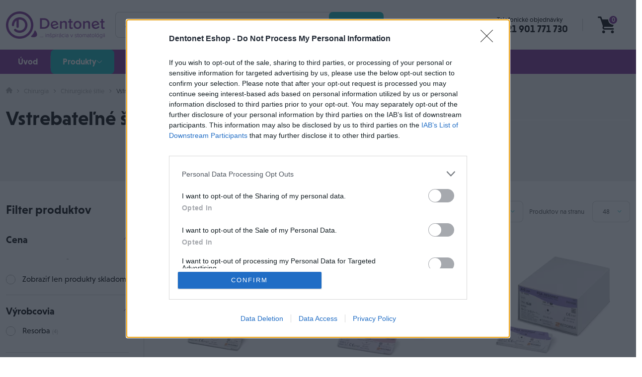

--- FILE ---
content_type: text/html; charset=utf-8
request_url: https://www.dentonet.sk/vstrebatelne-sitie
body_size: 37115
content:
<!DOCTYPE html>
<html lang="sk" dir="ltr">
<head>
    <meta charset="utf-8">
    <meta name="viewport" content="width=device-width, initial-scale=1, shrink-to-fit=no">
    <meta name="format-detection" content="telephone=no">

    <script>
        window.dataLayer = window.dataLayer || [];
        function gtag(){dataLayer.push(arguments);}

        gtag('consent', 'default', {
            'ad_storage': 'denied',
            'ad_user_data': 'denied',
            'ad_personalization': 'denied',
            'analytics_storage': 'denied',
            'functionality_storage': 'denied',
            'personalization_storage': 'denied',
            'security_storage': 'denied'
        });
    </script>

<!-- InMobi Choice. Consent Manager Tag v3.0 (for TCF 2.2) -->
<script type="text/javascript" async=true>
    (function() {
        var host = window.location.hostname;
        var element = document.createElement('script');
        var firstScript = document.getElementsByTagName('script')[0];
        var url = 'https://cmp.inmobi.com'
            .concat('/choice/', '7eRwBA-T8XbLh', '/', host, '/choice.js?tag_version=V3');
        var uspTries = 0;
        var uspTriesLimit = 3;
        element.async = true;
        element.type = 'text/javascript';
        element.src = url;

        firstScript.parentNode.insertBefore(element, firstScript);

        function makeStub() {
            var TCF_LOCATOR_NAME = '__tcfapiLocator';
            var queue = [];
            var win = window;
            var cmpFrame;

            function addFrame() {
                var doc = win.document;
                var otherCMP = !!(win.frames[TCF_LOCATOR_NAME]);

                if (!otherCMP) {
                    if (doc.body) {
                        var iframe = doc.createElement('iframe');

                        iframe.style.cssText = 'display:none';
                        iframe.name = TCF_LOCATOR_NAME;
                        doc.body.appendChild(iframe);
                    } else {
                        setTimeout(addFrame, 5);
                    }
                }
                return !otherCMP;
            }

            function tcfAPIHandler() {
                var gdprApplies;
                var args = arguments;

                if (!args.length) {
                    return queue;
                } else if (args[0] === 'setGdprApplies') {
                    if (
                        args.length > 3 &&
                        args[2] === 2 &&
                        typeof args[3] === 'boolean'
                    ) {
                        gdprApplies = args[3];
                        if (typeof args[2] === 'function') {
                            args[2]('set', true);
                        }
                    }
                } else if (args[0] === 'ping') {
                    var retr = {
                        gdprApplies: gdprApplies,
                        cmpLoaded: false,
                        cmpStatus: 'stub'
                    };

                    if (typeof args[2] === 'function') {
                        args[2](retr);
                    }
                } else {
                    if(args[0] === 'init' && typeof args[3] === 'object') {
                        args[3] = Object.assign(args[3], { tag_version: 'V3' });
                    }
                    queue.push(args);
                }
            }

            function postMessageEventHandler(event) {
                var msgIsString = typeof event.data === 'string';
                var json = {};

                try {
                    if (msgIsString) {
                        json = JSON.parse(event.data);
                    } else {
                        json = event.data;
                    }
                } catch (ignore) {}

                var payload = json.__tcfapiCall;

                if (payload) {
                    window.__tcfapi(
                        payload.command,
                        payload.version,
                        function(retValue, success) {
                            var returnMsg = {
                                __tcfapiReturn: {
                                    returnValue: retValue,
                                    success: success,
                                    callId: payload.callId
                                }
                            };
                            if (msgIsString) {
                                returnMsg = JSON.stringify(returnMsg);
                            }
                            if (event && event.source && event.source.postMessage) {
                                event.source.postMessage(returnMsg, '*');
                            }
                        },
                        payload.parameter
                    );
                }
            }

            while (win) {
                try {
                    if (win.frames[TCF_LOCATOR_NAME]) {
                        cmpFrame = win;
                        break;
                    }
                } catch (ignore) {}

                if (win === window.top) {
                    break;
                }
                win = win.parent;
            }
            if (!cmpFrame) {
                addFrame();
                win.__tcfapi = tcfAPIHandler;
                win.addEventListener('message', postMessageEventHandler, false);
            }
        };

        makeStub();

        var uspStubFunction = function() {
            var arg = arguments;
            if (typeof window.__uspapi !== uspStubFunction) {
                setTimeout(function() {
                    if (typeof window.__uspapi !== 'undefined') {
                        window.__uspapi.apply(window.__uspapi, arg);
                    }
                }, 500);
            }
        };

        var checkIfUspIsReady = function() {
            uspTries++;
            if (window.__uspapi === uspStubFunction && uspTries < uspTriesLimit) {
                console.warn('USP is not accessible');
            } else {
                clearInterval(uspInterval);
            }
        };

        if (typeof window.__uspapi === 'undefined') {
            window.__uspapi = uspStubFunction;
            var uspInterval = setInterval(checkIfUspIsReady, 6000);
        }
    })();
</script>
<!-- End InMobi Choice. Consent Manager Tag v3.0 (for TCF 2.2) -->
    <script>
        (function () { window.onpageshow = function(event) { if (event.persisted) { window.location.reload(); } }; })();
    </script>


    <script>
        window.dataLayer = window.dataLayer || [];
    </script> <script>(function(w,d,s,l,i){ w[l]=w[l]||[];w[l].push({ 'gtm.start':
        new Date().getTime(),event:'gtm.js'});var f=d.getElementsByTagName(s)[0],
        j=d.createElement(s),dl=l!='dataLayer'?'&l='+l:'';j.async=true;j.src=
        'https://www.googletagmanager.com/gtm.js?id='+i+dl;f.parentNode.insertBefore(j,f);
    })(window,document,'script','dataLayer',"GTM-MXW5VTW9");</script> <script>
        dataLayer.push({
            'user_id': "d1e6cef601e30d73ccb71791d269c5a6318ee63f"
        });
    </script>

        <title>Vstrebateľné šitie | Dentonet</title>


        <meta name="robots" content="index,follow">

    <meta property="og:url" content="https://www.dentonet.sk/vstrebatelne-sitie"/>
    <meta property="og:type" content="website"/>
        <meta property="og:title" content="Vstrebateľné šitie | Dentonet" />
    <meta property="og:description" content=""/>

    <meta property="og:image" content="https://www.dentonet.sk//img/thumbs/20dae8f4-37c0-40c0-ba89-776214beaaa7/logo-600x600.webp"/>

        <link rel="canonical" href="https://www.dentonet.sk/vstrebatelne-sitie">

    <link rel="preconnect" href="https://fonts.googleapis.com">
    <link rel="preconnect" href="https://fonts.gstatic.com" crossorigin>
    <link href="https://fonts.googleapis.com/css2?family=Ubuntu:ital,wght@0,300;0,400;0,500;0,700;1,300;1,400;1,500;1,700&display=swap" rel="stylesheet">

    <link rel="stylesheet" href="/static/build/index/styles.css?v=1764158778">
    <link rel="icon" type="image/x-icon" href="/static/img/favicons/favicon.ico?v=1764158778">
    <meta name="google-site-verification" content="nt1K40WUG_L8IlFJNB3XMyoB_Ps5bH4uorWkZ-iZ1bE" />

<!-- custom css does not exists -->


    <!-- Facebook Pixel Code -->
    <script>
        if(localStorage.getItem('_acceptanceState') === 'All') {
            !function(f,b,e,v,n,t,s)
            { if(f.fbq)return;n=f.fbq=function(){ n.callMethod?
                n.callMethod.apply(n,arguments):n.queue.push(arguments) };
                if(!f._fbq)f._fbq=n;n.push=n;n.loaded=!0;n.version='2.0';
                n.queue=[];t=b.createElement(e);t.async=!0;
                t.src=v;s=b.getElementsByTagName(e)[0];
                s.parentNode.insertBefore(t,s) }(window, document,'script',
                'https://connect.facebook.net/en_US/fbevents.js');
            fbq('init', "1470277597018289");
            fbq('track', 'PageView');

            document.addEventListener("DOMContentLoaded", function() {
                const signal = 'js-facebook-pixel';
                const wasInitialized = document.querySelectorAll('noscript.js-facebook-pixel').length !== 0;

                if(!wasInitialized) {
                    const elm = document.createElement('noscript');
                    elm.classList.add(signal);
                    elm.innerHTML = '<img height="1" width="1" style="display:none" alt="" src="https://www.facebook.com/tr?id="1470277597018289"&ev=PageView&noscript=1" />'

                    document.body.appendChild(elm);
                }
            });
        }
    </script>
</head>

<body>

    <noscript><iframe src="https://www.googletagmanager.com/ns.html?id=GTM-MXW5VTW9" height="0" width="0" style="display:none;visibility:hidden"></iframe></noscript>


    <div class="ajax-spinner" id="js-ajax-spinner"><div class="lds-roller"><div></div><div></div><div></div><div></div><div></div><div></div><div></div><div></div></div></div>







<header class="header">
    <div class="header__wrapper">
        <div class="header__container-wrapper">
            <div class="header__container container-xxl">
                    <a class="logo-link" href="/">
        <img src="/img/thumbs/20dae8f4-37c0-40c0-ba89-776214beaaa7/logo-250x250.webp" class="logo" title="logo" alt="logo" height="55">
    </a>

                    <div class="header__search-container">
        <form class="header__search-form js-main-search-container" method="GET" action="/vyhladavanie">
            <input type="text"
                   name="query"
                   autocomplete="off"
                   placeholder="Zadajte názov produktu, kategórie, článku…"
                   class="header__search-form-input js-main-search-input"
                   data-base-search-url="/instant-search/"
                   
            >
            <button class="header__search-form-submit button button--color-secondary" type="submit">
                    <svg height="20px" viewBox="0 0 25 25" fill="none" xmlns="http://www.w3.org/2000/svg">
        <g clip-path="url(#clip0_491_39)">
            <path d="M10.5 20C15.7467 20 20 15.7467 20 10.5C20 5.25329 15.7467 1 10.5 1C5.25329 1 1 5.25329 1 10.5C1 15.7467 5.25329 20 10.5 20Z" stroke="#fff" stroke-width="2"/>
            <path d="M17.5 17.5L23.5 23.5" stroke="#fff" stroke-width="2"/>
        </g>
        <defs>
            <clipPath id="clip0_491_39">
                <rect width="25" height="25" fill="white"/>
            </clipPath>
        </defs>
    </svg>
                <span class="header__search-form-submit-text">Hľadať</span>
            </button>
            <div class="js-main-search-result" style="display: none"></div>
        </form>
    </div>

                    <div class="header__right">
        <div class="header__dropdown-wrapper js-customer-widget-menu-btn">
            <a href="/prihlasenie" class="header__my-account">
                    <svg height="25px" viewBox="0 0 26 30" fill="none" xmlns="http://www.w3.org/2000/svg">
        <path d="M12.3254 14.4511C14.3107 14.4511 16.0299 13.7391 17.4345 12.3342C18.8392 10.9296 19.5512 9.21089 19.5512 7.22534C19.5512 5.24048 18.8392 3.52158 17.4343 2.11647C16.0294 0.712051 14.3105 0 12.3254 0C10.3399 0 8.62119 0.712051 7.21654 2.1167C5.81189 3.52135 5.09961 5.24025 5.09961 7.22534C5.09961 9.21089 5.81189 10.9298 7.21677 12.3344C8.62164 13.7389 10.3405 14.4511 12.3254 14.4511Z" fill="#7A2A90"/>
        <path d="M24.9685 23.0695C24.928 22.485 24.846 21.8473 24.7254 21.1739C24.6037 20.4955 24.4469 19.8542 24.2592 19.268C24.0653 18.6622 23.8017 18.0639 23.4757 17.4905C23.1374 16.8954 22.7401 16.3773 22.2942 15.9509C21.828 15.5048 21.2572 15.1461 20.5971 14.8845C19.9393 14.6243 19.2103 14.4924 18.4305 14.4924C18.1242 14.4924 17.8281 14.6181 17.2561 14.9905C16.9041 15.22 16.4923 15.4855 16.0327 15.7792C15.6397 16.0296 15.1073 16.2642 14.4498 16.4766C13.8082 16.6842 13.1568 16.7895 12.5139 16.7895C11.871 16.7895 11.2198 16.6842 10.5775 16.4766C9.92065 16.2644 9.38828 16.0298 8.99574 15.7794C8.5405 15.4885 8.12851 15.223 7.77122 14.9902C7.19994 14.6178 6.90353 14.4922 6.59729 14.4922C5.81726 14.4922 5.0885 14.6243 4.43092 14.8847C3.77129 15.1459 3.20023 15.5045 2.73354 15.9511C2.2879 16.3777 1.89034 16.8957 1.55251 17.4905C1.22681 18.0639 0.963135 18.662 0.769043 19.2683C0.581589 19.8544 0.424805 20.4955 0.30304 21.1739C0.182419 21.8464 0.100479 22.4843 0.0599671 23.0702C0.0201416 23.6443 0 24.24 0 24.8418C0 26.4078 0.497818 27.6756 1.47949 28.6105C2.44904 29.5332 3.73192 30.0012 5.29198 30.0012H19.7372C21.2972 30.0012 22.5797 29.5334 23.5494 28.6105C24.5313 27.6762 25.0291 26.4082 25.0291 24.8415C25.0289 24.2371 25.0085 23.6408 24.9685 23.0695Z" fill="#7A2A90"/>
    </svg>
                <span>Môj účet</span>
            </a>
            <div class="header__my-account-dropdown-menu js-customer-widget">
                    <div class="header__my-account-dropdown-menu-header">
                        <a href="/prihlasenie" class="header__my-account-dropdown-menu-header-signin button button--color-primary button--full-width">Prihlásiť sa</a>
                        <span class="header__my-account-dropdown-menu-header-signup">Ste tu nový? <a href="/prihlasenie">Zaregistrujte sa</a></span>
                    </div>
            </div>
        </div>
        <a href="tel:+421901771730" class="header__phone">
                <svg height="25px" viewBox="0 0 30 30" fill="none" xmlns="http://www.w3.org/2000/svg">
        <path d="M29.3496 22.8857C28.4132 22.1004 22.9211 18.6225 22.0082 18.7821C21.5796 18.8582 21.2518 19.2236 20.3743 20.2704C19.9685 20.7856 19.5228 21.2681 19.0414 21.7136C18.1594 21.5005 17.3056 21.184 16.4979 20.7707C13.3299 19.2284 10.7707 16.6684 9.22929 13.5C8.81597 12.6922 8.49949 11.8384 8.28643 10.9564C8.73185 10.475 9.21441 10.0294 9.72964 9.62357C10.7754 8.74607 11.1418 8.42036 11.2179 7.98964C11.3775 7.07464 7.89643 1.58464 7.11429 0.648214C6.78643 0.260357 6.48857 0 6.10714 0C5.00143 0 0 6.18429 0 6.98571C0 7.05107 0.107143 13.4893 8.23821 21.7618C16.5107 29.8929 22.9489 30 23.0143 30C23.8157 30 30 24.9986 30 23.8929C30 23.5114 29.7396 23.2136 29.3496 22.8857Z" fill="#7A2A90"/>
        <path d="M22.5008 13.9308H24.6437C24.6411 11.6583 23.7373 9.47961 22.1304 7.87271C20.5235 6.26581 18.3448 5.36193 16.0723 5.35938V7.50223C17.7767 7.50393 19.4109 8.18177 20.6161 9.387C21.8213 10.5922 22.4991 12.2264 22.5008 13.9308Z" fill="#7A2A90"/>
        <path d="M27.858 13.9286H30.0008C29.9966 10.2358 28.5277 6.69547 25.9166 4.08428C23.3054 1.47309 19.765 0.00425354 16.0723 0V2.14286C19.1969 2.14654 22.1925 3.38943 24.402 5.59888C26.6114 7.80834 27.8543 10.8039 27.858 13.9286Z" fill="#7A2A90"/>
    </svg>
            <div class="header__phone-wrapper">
                <span class="header__phone-title">Telefonické objednávky</span>
                <span class="header__phone-value">+421 901 771 730</span>
            </div>
        </a>
        <div class="header__shopping-cart-wrapper js-shopping-cart-menu-btn">
            <a href="/kosik" id="snippet--basketMobile" class="header__shopping-cart">
                <div class="position-relative">
                                        <svg height="35px" viewBox="0 0 31 31" fill="none" xmlns="http://www.w3.org/2000/svg">
                        <path d="M1.30435 0.25C0.583976 0.25 0 0.833977 0 1.55435C0 2.27472 0.583976 2.8587 1.30435 2.8587H3.62517C3.81508 2.8587 4.00017 2.91845 4.15423 3.0295C4.30829 3.14054 4.4235 3.29725 4.48354 3.47741L8.78397 16.3811C8.97494 16.954 8.99922 17.5709 8.85275 18.1568L8.49864 19.5757C7.97906 21.6541 9.59685 23.7283 11.7391 23.7283H27.3913C28.1117 23.7283 28.6957 23.1443 28.6957 22.4239C28.6957 21.7035 28.1117 21.1196 27.3913 21.1196H11.7391C11.2312 21.1196 10.9052 20.7028 11.0284 20.2101L11.2954 19.1435C11.3407 18.9628 11.445 18.8024 11.5919 18.6878C11.7387 18.5731 11.9197 18.5109 12.106 18.5109H26.087C26.6486 18.5112 27.1473 18.152 27.3251 17.6192L30.8025 7.18444C31.0842 6.3395 30.455 5.46699 29.5644 5.46739H8.54959C8.35968 5.46739 8.17458 5.40764 8.02052 5.2966C7.86646 5.18555 7.75124 5.02885 7.69118 4.84869L6.4555 1.14164C6.27777 0.608897 5.779 0.249707 5.21739 0.25H1.30435ZM10.4348 25.0326C8.99404 25.0326 7.82609 26.2006 7.82609 27.6413C7.82609 29.082 8.99404 30.25 10.4348 30.25C11.8755 30.25 13.0435 29.082 13.0435 27.6413C13.0435 26.2006 11.8755 25.0326 10.4348 25.0326ZM26.087 25.0326C24.6462 25.0326 23.4783 26.2006 23.4783 27.6413C23.4783 29.082 24.6462 30.25 26.087 30.25C27.5277 30.25 28.6957 29.082 28.6957 27.6413C28.6957 26.2006 27.5277 25.0326 26.087 25.0326Z" fill="#000000"/>
                    </svg>
                    <span class="header__shopping-cart-mobile">
                        <span class="header__shopping-cart-mobile-pc">0</span>
                    </span>
                </div>
            </a>
    <div id="snippet--basketWidget" class="shopping-cart-widget js-shopping-cart-widget">

        <div class="shopping-cart-widget__wrapper js-shopping-cart-widget-wrapper">
            <div class="shopping-cart-widget__container js-shopping-cart-widget-container">
                <div class="shopping-cart-widget__row">
                    <div class="shopping-cart-widget__text">
                        Váš košík je momentálne prázdny
                    </div>
                </div>
            </div>
            <div class="shopping-cart-widget__fog js-shopping-cart-widget-fog"></div>
        </div>


    </div>
        </div>
    </div>
    <button class="header__navbar-toggler navbar-toggler d-lg-none" type="button" data-bs-toggle="offcanvas" data-bs-target="#mobile-root">
        <span class="navbar-toggler-icon">
                <svg class="menu-icon" xmlns="http://www.w3.org/2000/svg" width="21.966" height="15" viewBox="0 0 21.966 15">
        <g id="Group_1036" data-name="Group 1036" transform="translate(-329.017 -27.655)">
            <line id="Line_6" data-name="Line 6" x2="19.966" transform="translate(330.017 28.655)" fill="none" stroke="#fff" stroke-linecap="round" stroke-width="2"/>
            <line id="Line_7" data-name="Line 7" x2="19.966" transform="translate(330.017 35.155)" fill="none" stroke="#fff" stroke-linecap="round" stroke-width="2"/>
            <line id="Line_8" data-name="Line 8" x2="19.966" transform="translate(330.017 41.655)" fill="none" stroke="#fff" stroke-linecap="round" stroke-width="2"/>
        </g>
    </svg>
                <svg class="menu-close-icon" width="16" height="16" viewBox="0 0 16 16" fill="none" xmlns="http://www.w3.org/2000/svg">
        <g clip-path="url(#clip0_302_2)">
            <path d="M0.354004 15.6365L15.637 0.353516" stroke="white"/>
            <path d="M0.354004 0.353516L15.637 15.6365" stroke="white"/>
        </g>
        <defs>
            <clipPath id="clip0_302_2">
                <rect width="15.99" height="15.99" fill="white"/>
            </clipPath>
        </defs>
    </svg>
        </span>
    </button>

            </div>
        </div>
            <div class="header__menu">
        <div class="header__menu-container container-xxl">
            <div class="header__menu-items-wrapper">
                <ul class="header__menu-items">
                    <li><a href="/" ><span>Úvod</span></a></li>
                    <li>
                        <a href="/product-catalog/list" class="js-show-submenu active" data-id="subcategories-categories">
                            <span>Produkty</span>
                            <img src="/static/img/icons/arrow-down-icon.svg" class="icon" alt="icon" height="7px"/>
                        </a>
                    </li>

<!-- menu START id: header-main-menu -->

    <li>
        <a  href="/akcie" >
            <span>Akcie</span>
        </a>
    </li>
    <li>
        <a  href="/nove-produkty" >
            <span>Novinky</span>
        </a>
    </li>
    <li>
        <a  href="/vypredaj" >
            <span>Výpredaj</span>
        </a>
    </li>
    <li>
        <a  href="/blog" >
            <span>Blog</span>
        </a>
    </li>
    <li>
        <a  href="/katalogy-v2h" >
            <span>Katalógy</span>
        </a>
    </li>
    <li>
        <a  href="/vzdelavanie" >
            <span>Vzdelávanie</span>
        </a>
    </li>
    <li>
        <a  href="/kontakt" >
            <span>Kontakty</span>
        </a>
    </li>
<!-- menu END id: header-main-menu -->
                </ul>
            </div>
        </div>
    </div>

<div class="container-xxl">
    <div class="default-menu-wrapper">
        <div class="default-menu js-submenu-subcategories-categories">
            <ul class="row g-5 default-menu-list-first">
                <li class="col-3">
                    <div class="default-menu-list-first-item">
                        <a href="/anestezia" title="Anestézia" class="">
                            <img src="/img/thumbs/6faddcc3-f5a2-4938-b320-db76831c0667/aspiject-active-100x100.webp" class="category-icon" alt="icon" height="50px">
                        </a>
                        <div>
                            <a href="/anestezia" title="Anestézia" class="default-menu-list-first-item-link">
                                Anestézia
                            </a>
                        </div>
                    </div>
                </li>
                <li class="col-3">
                    <div class="default-menu-list-first-item">
                        <a href="/chirurgia" title="Chirurgia" class="active">
                            <img src="/img/thumbs/335c3d1b-a864-411e-93a1-ea0f8b9a648d/cdm-jpg-100x100.webp" class="category-icon" alt="icon" height="50px">
                        </a>
                        <div>
                            <a href="/chirurgia" title="Chirurgia" class="default-menu-list-first-item-link active">
                                Chirurgia
                            </a>
                                <ul class="default-menu-list-second">
                                    <li>
                                        <a class="active" href="/chirurgicke-sitie">
                                            Chirurgické šitie
                                        </a>
                                    </li>
                                    <li>
                                        <a class="" href="/kolagen">
                                            Kolagén
                                        </a>
                                    </li>
                                    <li>
                                        <a class="" href="/kostny-matieral">
                                            Kostný matierál
                                        </a>
                                    </li>
                                    <li>
                                    </li>
                                </ul>
                        </div>
                    </div>
                </li>
                <li class="col-3">
                    <div class="default-menu-list-first-item">
                        <a href="/dentalne-pristroje" title="Dentálne prístroje" class="">
                            <img src="/img/thumbs/6fc57983-c317-4ae2-a940-d30c4bae00a4/starcam-100x100.webp" class="category-icon" alt="icon" height="50px">
                        </a>
                        <div>
                            <a href="/dentalne-pristroje" title="Dentálne prístroje" class="default-menu-list-first-item-link">
                                Dentálne prístroje
                            </a>
                                <ul class="default-menu-list-second">
                                    <li>
                                        <a class="" href="/dentalna-fotografia">
                                            Dentálna fotografia
                                        </a>
                                    </li>
                                    <li>
                                        <a class="" href="/diagnostika">
                                            Diagnostika
                                        </a>
                                    </li>
                                    <li>
                                        <a class="" href="/implantologicke-motory">
                                            Implantologické motory
                                        </a>
                                    </li>
                                    <li>
                                        <a class="" href="/kolienka-a-turbinky">
                                            Kolienka a turbínky
                                        </a>
                                    </li>
                                    <li>
                                        <a href="/dentalne-pristroje" class="more-link">
                                            Zobraziť ďalšie
                                        </a>
                                    </li>
                                </ul>
                        </div>
                    </div>
                </li>
                <li class="col-3">
                    <div class="default-menu-list-first-item">
                        <a href="/dezinfekcia-a-cistenie" title="Dezinfekcia a čistenie" class="">
                            <img src="/img/thumbs/ed418311-745f-4112-9360-362326ccf99d/vir0001-100x100.webp" class="category-icon" alt="icon" height="50px">
                        </a>
                        <div>
                            <a href="/dezinfekcia-a-cistenie" title="Dezinfekcia a čistenie" class="default-menu-list-first-item-link">
                                Dezinfekcia a čistenie
                            </a>
                                <ul class="default-menu-list-second">
                                    <li>
                                        <a class="" href="/dezinfekcia-nastrojov">
                                            Dezinfekcia nástrojov
                                        </a>
                                    </li>
                                    <li>
                                        <a class="" href="/dezinfekcia-odsavacich-systemov">
                                            Dezinfekcia odsávacích systémov
                                        </a>
                                    </li>
                                    <li>
                                        <a class="" href="/dezinfekcia-povrchov">
                                            Dezinfekcia povrchov
                                        </a>
                                    </li>
                                    <li>
                                        <a class="" href="/dezinfekcia-ruk">
                                            Dezinfekcia rúk
                                        </a>
                                    </li>
                                    <li>
                                    </li>
                                </ul>
                        </div>
                    </div>
                </li>
                <li class="col-3">
                    <div class="default-menu-list-first-item">
                        <a href="/endodoncia" title="Endodoncia" class="">
                            <img src="/img/thumbs/5a08d4c9-f98e-4de5-8796-e4a1bfb6d2d5/endo-a-class-100x100.webp" class="category-icon" alt="icon" height="50px">
                        </a>
                        <div>
                            <a href="/endodoncia" title="Endodoncia" class="default-menu-list-first-item-link">
                                Endodoncia
                            </a>
                                <ul class="default-menu-list-second">
                                    <li>
                                        <a class="" href="/endomotory">
                                            Endomotory
                                        </a>
                                    </li>
                                    <li>
                                        <a class="" href="/korenove-nastroje">
                                            Koreňové nástroje
                                        </a>
                                    </li>
                                    <li>
                                        <a class="" href="/korenove-vyplne">
                                            Koreňové výplne
                                        </a>
                                    </li>
                                    <li>
                                        <a class="" href="/striekacky-mta">
                                            Striekačky MTA
                                        </a>
                                    </li>
                                    <li>
                                        <a href="/endodoncia" class="more-link">
                                            Zobraziť ďalšie
                                        </a>
                                    </li>
                                </ul>
                        </div>
                    </div>
                </li>
                <li class="col-3">
                    <div class="default-menu-list-first-item">
                        <a href="/implantologia" title="Implantológia" class="">
                            <img src="/img/thumbs/dfc73a17-951f-4c0c-af17-9618073dcce8/173-3569-implantologia-1-100x100.webp" class="category-icon" alt="icon" height="50px">
                        </a>
                        <div>
                            <a href="/implantologia" title="Implantológia" class="default-menu-list-first-item-link">
                                Implantológia
                            </a>
                                <ul class="default-menu-list-second">
                                    <li>
                                        <a class="" href="/abutmenty-a-prislusenstvo">
                                            Abutmenty a príslušenstvo
                                        </a>
                                    </li>
                                    <li>
                                        <a class="" href="/implantologicke-sety">
                                            Implantologické sety
                                        </a>
                                    </li>
                                    <li>
                                        <a class="" href="/implantaty-a-prislusenstvo">
                                            Implantáty a príslušenstvo
                                        </a>
                                    </li>
                                    <li>
                                        <a class="" href="/implantologicke-pristroje">
                                            Implantologické prístroje
                                        </a>
                                    </li>
                                    <li>
                                    </li>
                                </ul>
                        </div>
                    </div>
                </li>
                <li class="col-3">
                    <div class="default-menu-list-first-item">
                        <a href="/instrumentarium" title="Inštrumentárium" class="">
                            <img src="/img/thumbs/cfa947c5-67cd-4a59-bbbf-607d762e42e0/12-303-00-100x100.webp" class="category-icon" alt="icon" height="50px">
                        </a>
                        <div>
                            <a href="/instrumentarium" title="Inštrumentárium" class="default-menu-list-first-item-link">
                                Inštrumentárium
                            </a>
                                <ul class="default-menu-list-second">
                                    <li>
                                        <a class="" href="/diagnostika-vz2">
                                            Diagnostika
                                        </a>
                                    </li>
                                    <li>
                                        <a class="" href="/doplnky">
                                            Doplnky
                                        </a>
                                    </li>
                                    <li>
                                        <a class="" href="/extrakcia">
                                            Extrakcia
                                        </a>
                                    </li>
                                    <li>
                                        <a class="" href="/implantologia-6pw">
                                            Implantológia
                                        </a>
                                    </li>
                                    <li>
                                        <a href="/instrumentarium" class="more-link">
                                            Zobraziť ďalšie
                                        </a>
                                    </li>
                                </ul>
                        </div>
                    </div>
                </li>
                <li class="col-3">
                    <div class="default-menu-list-first-item">
                        <a href="/mikroskopy-a-lupy" title="Mikroskopy a lupy" class="">
                            <img src="/img/thumbs/654b9da2-fbac-4ff5-974e-599018beb184/flexion-twin-1-100x100.webp" class="category-icon" alt="icon" height="50px">
                        </a>
                        <div>
                            <a href="/mikroskopy-a-lupy" title="Mikroskopy a lupy" class="default-menu-list-first-item-link">
                                Mikroskopy a lupy
                            </a>
                                <ul class="default-menu-list-second">
                                    <li>
                                        <a class="" href="/lupy">
                                            Stomatologické lupy
                                        </a>
                                    </li>
                                    <li>
                                        <a class="" href="/mikroskopy">
                                            Stomatologické mikroskopy
                                        </a>
                                    </li>
                                    <li>
                                        <a class="" href="/prislusenstvo-yfj">
                                            Príslušenstvo
                                        </a>
                                    </li>
                                    <li>
                                    </li>
                                </ul>
                        </div>
                    </div>
                </li>
                <li class="col-3">
                    <div class="default-menu-list-first-item">
                        <a href="/ochrana-a-hygiena-6td" title="Ochrana a hygiena" class="">
                            <img src="/img/thumbs/15518e78-8135-4f8d-a066-a8d8733b367b/091-100x100.webp" class="category-icon" alt="icon" height="50px">
                        </a>
                        <div>
                            <a href="/ochrana-a-hygiena-6td" title="Ochrana a hygiena" class="default-menu-list-first-item-link">
                                Ochrana a hygiena
                            </a>
                                <ul class="default-menu-list-second">
                                    <li>
                                        <a class="" href="/koncovky">
                                            Koncovky voda / vzduch
                                        </a>
                                    </li>
                                    <li>
                                        <a class="" href="/podbradniky-a-obrusky">
                                            Podbradníky a obrúsky
                                        </a>
                                    </li>
                                    <li>
                                        <a class="" href="/odsavacky">
                                            Odsávačky
                                        </a>
                                    </li>
                                    <li>
                                        <a class="" href="/ochranne-okuliare-a-stity">
                                            Ochranné okuliare a štíty
                                        </a>
                                    </li>
                                    <li>
                                    </li>
                                </ul>
                        </div>
                    </div>
                </li>
                <li class="col-3">
                    <div class="default-menu-list-first-item">
                        <a href="/odtlacky" title="Odtlačky" class="">
                            <img src="/img/thumbs/08569d95-d6ce-4037-8005-2ca0d6beb422/u236-100x100.webp" class="category-icon" alt="icon" height="50px">
                        </a>
                        <div>
                            <a href="/odtlacky" title="Odtlačky" class="default-menu-list-first-item-link">
                                Odtlačky
                            </a>
                                <ul class="default-menu-list-second">
                                    <li>
                                        <a class="" href="/doplnky-6xy">
                                            Doplnky
                                        </a>
                                    </li>
                                    <li>
                                        <a class="" href="/lyzice">
                                            Lyžice
                                        </a>
                                    </li>
                                    <li>
                                        <a class="" href="/rucky">
                                            Rúčky
                                        </a>
                                    </li>
                                    <li>
                                        <a class="" href="/sety">
                                            Sety
                                        </a>
                                    </li>
                                    <li>
                                    </li>
                                </ul>
                        </div>
                    </div>
                </li>
                <li class="col-3">
                    <div class="default-menu-list-first-item">
                        <a href="/organizacia-ambulancie" title="Organizácia ambulancie" class="">
                            <img src="/img/thumbs/1405a040-574a-4ec5-8740-6c317286302f/21z105-100x100.webp" class="category-icon" alt="icon" height="50px">
                        </a>
                        <div>
                            <a href="/organizacia-ambulancie" title="Organizácia ambulancie" class="default-menu-list-first-item-link">
                                Organizácia ambulancie
                            </a>
                                <ul class="default-menu-list-second">
                                    <li>
                                        <a class="" href="/boxy">
                                            Boxy
                                        </a>
                                    </li>
                                    <li>
                                        <a class="" href="/dezinfekcia-a-sterilizacia">
                                            Dezinfekcia a sterilizácia
                                        </a>
                                    </li>
                                    <li>
                                        <a class="" href="/kazety">
                                            Kazety
                                        </a>
                                    </li>
                                    <li>
                                        <a class="" href="/navleky-na-obuv">
                                            Návleky na obuv
                                        </a>
                                    </li>
                                    <li>
                                        <a href="/organizacia-ambulancie" class="more-link">
                                            Zobraziť ďalšie
                                        </a>
                                    </li>
                                </ul>
                        </div>
                    </div>
                </li>
                <li class="col-3">
                    <div class="default-menu-list-first-item">
                        <a href="/ostatne" title="Ostatné" class="">
                            <img src="/img/thumbs/b8541ce4-ac88-41a1-b314-22c4e74f99e5/smilelineoptishade01-100x100.webp" class="category-icon" alt="icon" height="50px">
                        </a>
                        <div>
                            <a href="/ostatne" title="Ostatné" class="default-menu-list-first-item-link">
                                Ostatné
                            </a>
                        </div>
                    </div>
                </li>
                <li class="col-3">
                    <div class="default-menu-list-first-item">
                        <a href="/profylaxia" title="Profylaxia" class="">
                            <img src="/img/thumbs/98b7ad32-0b8f-482f-aefb-bf244e56d6ff/cosshiny-y-g-100x100.webp" class="category-icon" alt="icon" height="50px">
                        </a>
                        <div>
                            <a href="/profylaxia" title="Profylaxia" class="default-menu-list-first-item-link">
                                Profylaxia
                            </a>
                                <ul class="default-menu-list-second">
                                    <li>
                                        <a class="" href="/arkansas">
                                            Arkansas
                                        </a>
                                    </li>
                                    <li>
                                        <a class="" href="/bielenie">
                                            Bielenie
                                        </a>
                                    </li>
                                    <li>
                                        <a class="" href="/doplnky-dhj">
                                            Doplnky
                                        </a>
                                    </li>
                                    <li>
                                        <a class="" href="/gumicky">
                                            Gumičky
                                        </a>
                                    </li>
                                    <li>
                                        <a href="/profylaxia" class="more-link">
                                            Zobraziť ďalšie
                                        </a>
                                    </li>
                                </ul>
                        </div>
                    </div>
                </li>
                <li class="col-3">
                    <div class="default-menu-list-first-item">
                        <a href="/stomatologicke-supravy" title="Stomatologické súpravy" class="">
                            <img src="/img/thumbs/6b9c9854-cb6b-4fbb-90d4-5d2069e63ddb/dkl-d2-ep-01-100x100.webp" class="category-icon" alt="icon" height="50px">
                        </a>
                        <div>
                            <a href="/stomatologicke-supravy" title="Stomatologické súpravy" class="default-menu-list-first-item-link">
                                Stomatologické súpravy
                            </a>
                        </div>
                    </div>
                </li>
                <li class="col-3">
                    <div class="default-menu-list-first-item">
                        <a href="/ultrazvukove-koncovky" title="Ultrazvukové koncovky" class="">
                            <img src="/img/thumbs/e61a5349-0699-47ed-a86b-81b04c46c5e0/e8-1-100x100.webp" class="category-icon" alt="icon" height="50px">
                        </a>
                        <div>
                            <a href="/ultrazvukove-koncovky" title="Ultrazvukové koncovky" class="default-menu-list-first-item-link">
                                Ultrazvukové koncovky
                            </a>
                                <ul class="default-menu-list-second">
                                    <li>
                                        <a class="" href="/amdent">
                                            Amdent
                                        </a>
                                    </li>
                                    <li>
                                        <a class="" href="/ems-woodpecker">
                                            EMS - WOODPECKER
                                        </a>
                                    </li>
                                    <li>
                                        <a class="" href="/kavo">
                                            Kavo
                                        </a>
                                    </li>
                                    <li>
                                        <a class="" href="/nsk-satelec-dte">
                                            NSK, Satelec, DTE
                                        </a>
                                    </li>
                                    <li>
                                        <a href="/ultrazvukove-koncovky" class="more-link">
                                            Zobraziť ďalšie
                                        </a>
                                    </li>
                                </ul>
                        </div>
                    </div>
                </li>
                <li class="col-3">
                    <div class="default-menu-list-first-item">
                        <a href="/zachovna-stomatologogia" title="Záchovná stomatologógia" class="">
                            <img src="/img/thumbs/df9ca500-f77a-46bc-8f41-7849a568dfe1/chrbiok2-100x100.webp" class="category-icon" alt="icon" height="50px">
                        </a>
                        <div>
                            <a href="/zachovna-stomatologogia" title="Záchovná stomatologógia" class="default-menu-list-first-item-link">
                                Záchovná stomatologógia
                            </a>
                                <ul class="default-menu-list-second">
                                    <li>
                                        <a class="" href="/capy">
                                            Čapy
                                        </a>
                                    </li>
                                    <li>
                                        <a class="" href="/cement">
                                            Cement
                                        </a>
                                    </li>
                                    <li>
                                        <a class="" href="/flourescentny-flow">
                                            Flourescentný flow
                                        </a>
                                    </li>
                                    <li>
                                        <a class="" href="/flow">
                                            Flow
                                        </a>
                                    </li>
                                    <li>
                                        <a href="/zachovna-stomatologogia" class="more-link">
                                            Zobraziť ďalšie
                                        </a>
                                    </li>
                                </ul>
                        </div>
                    </div>
                </li>
            </ul>
        </div>
    </div>
</div>
<div class="menu-mobile offcanvas offcanvas-start" data-bs-scroll="true" id="mobile-root">
    <div class="offcanvas-header">
        <span></span>
        <h5 class="offcanvas-title">
            Menu
        </h5>
        <button type="button" class="button--close js-button-close" data-bs-dismiss="offcanvas">
            <img src="/static/img/icons/close-icon.svg" class="close-icon" alt="icon" height="16px">
        </button>
    </div>

    <div class="offcanvas-body">
        <ul>
            <li>
                <a href="/" >
                    
    <svg class="category-icon-svg" xmlns="http://www.w3.org/2000/svg" height="20px" viewBox="0 0 21.812 20.732">
        <g id="home" transform="translate(0 -12.675)">
            <g id="Group_2842" data-name="Group 2842" transform="translate(0 12.676)">
                <path id="Path_981" data-name="Path 981" d="M21.446,21.886,19.6,20.207V14.64A.641.641,0,0,0,18.962,14H14.526a.641.641,0,0,0-.641.641V15l-2.225-2.028a1.113,1.113,0,0,0-1.507,0L.366,21.886a1.118,1.118,0,0,0,.753,1.945H2.683v8.934a.641.641,0,0,0,.641.641H8.688a.641.641,0,0,0,.641-.641V27.341h3.153v5.425a.641.641,0,0,0,.641.641h5.364a.641.641,0,0,0,.641-.641V23.832h1.563a1.118,1.118,0,0,0,.753-1.945Zm-2.958.662a.641.641,0,0,0-.641.641v8.934H13.765V26.7a.641.641,0,0,0-.641-.641H8.688a.641.641,0,0,0-.641.641v5.425H3.966V23.19a.641.641,0,0,0-.641-.641H1.544l9.362-8.53,3.188,2.905a.641.641,0,0,0,1.073-.474V15.281H18.32v5.209a.641.641,0,0,0,.209.474l1.738,1.584h-1.78Z" transform="translate(0 -12.676)" fill="#7a2a90"/>
            </g>
        </g>
    </svg>
                    Úvod
                </a>
            </li>
            <li>
                <a href="/product-catalog/list" class="active">
                        <svg class="category-icon-svg" xmlns="http://www.w3.org/2000/svg" height="20px" viewBox="0 0 18.269 19.138">
        <path id="tooth" d="M21.513,2.046A4.148,4.148,0,0,0,18.128.025a7.819,7.819,0,0,0-2.419.524l-.026.008a7.888,7.888,0,0,1-2.465.531A7.983,7.983,0,0,1,10.726.538,7.921,7.921,0,0,0,8.287,0a3.929,3.929,0,0,0-3.3,2.062c-1.514,2.205-.655,4.567.039,6.472a7.645,7.645,0,0,1,.6,2.252c0,3.1.654,8.353,3.107,8.353,1.678,0,2.195-1.95,2.652-3.675.485-1.816.905-3.1,1.9-3.1.856,0,1.184.832,1.638,2.828.393,1.743.882,3.913,2.945,3.913,2.878,0,3.1-6.369,3.1-8.32a7.807,7.807,0,0,1,.581-2.207l.012-.034C22.243,6.6,23.1,4.178,21.513,2.046Zm-1.44,5.97-.011.031a8.692,8.692,0,0,0-.671,2.733,20.416,20.416,0,0,1-.535,4.927c-.4,1.494-.852,1.821-.994,1.821-.632,0-.935-.577-1.412-2.693-.389-1.708-.921-4.048-3.171-4.048-2.277,0-2.936,2.467-3.419,4.277-.264,1-.662,2.5-1.13,2.5-.073,0-.529-.315-.948-1.815A19.517,19.517,0,0,1,7.2,10.785a8.6,8.6,0,0,0-.7-2.8c-.626-1.72-1.274-3.5-.217-5.037.831-1.214,1.481-1.378,2.007-1.378a6.748,6.748,0,0,1,1.944.457,9.3,9.3,0,0,0,2.987.631,9.353,9.353,0,0,0,2.956-.61l.027-.009A6.614,6.614,0,0,1,18.128,1.6c.54,0,1.215.165,2.122,1.387C21.335,4.444,20.693,6.26,20.072,8.016Z" transform="translate(-4.142)" fill="#7a2a90"/>
    </svg>
                    Produkty
                    <a data-bs-toggle="offcanvas" href="#mobile-categories" role="button">
                        <img src="/static/img/icons/left.svg" alt="arrow-right" height="10px">
                    </a>
                </a>
            </li>

<!-- menu START id: header-main-menu -->

    <li>
        <a  href="/akcie" >
            <img src="/img/uploads/menu-item/2023/10/579faf19-c04b-4272-be80-8a292c816e2b/discount.svg" class="category-icon-svg" height="20px" alt="menu icon">
            Akcie
        </a>
    </li>
    <li>
        <a  href="/nove-produkty" >
            <img src="/img/uploads/menu-item/2023/10/8e8ea9e3-f26f-4ea4-a4ac-1a820b59f11d/new.svg" class="category-icon-svg" height="20px" alt="menu icon">
            Novinky
        </a>
    </li>
    <li>
        <a  href="/vypredaj" >
            <img src="/img/uploads/menu-item/2023/10/7f29a968-0269-400e-b1a1-e4f444b06204/price-tag.svg" class="category-icon-svg" height="20px" alt="menu icon">
            Výpredaj
        </a>
    </li>
    <li>
        <a  href="/blog" >
            <img src="/img/uploads/menu-item/2023/10/f613f50c-afa6-4d51-a142-49c0ee74b4fe/blogging.svg" class="category-icon-svg" height="20px" alt="menu icon">
            Blog
        </a>
    </li>
    <li>
        <a  href="/katalogy-v2h" >
            <img src="/img/uploads/menu-item/2023/10/20b2ccea-7629-4877-b151-3fdd9cee3ee0/brochure.svg" class="category-icon-svg" height="20px" alt="menu icon">
            Katalógy
        </a>
    </li>
    <li>
        <a  href="/vzdelavanie" >
            <img src="/img/uploads/menu-item/2023/10/4cfe7dff-a49d-4efb-a7fc-a3673ceb9891/idea.svg" class="category-icon-svg" height="20px" alt="menu icon">
            Vzdelávanie
        </a>
    </li>
    <li>
        <a  href="/kontakt" >
            <img src="/img/uploads/menu-item/2023/10/5f0c61e0-9f03-4278-be70-5ef59296a9f1/contact-mail.svg" class="category-icon-svg" height="20px" alt="menu icon">
            Kontakty
        </a>
    </li>
<!-- menu END id: header-main-menu -->

            <div class="menu-mobile-list-header">
                    <svg id="user" xmlns="http://www.w3.org/2000/svg" width="11.417" height="14px" viewBox="0 0 11.417 13.685">
        <path id="Path_894" data-name="Path 894" d="M90.327,6.592a3.189,3.189,0,0,0,2.331-.966,3.189,3.189,0,0,0,.966-2.33,3.19,3.19,0,0,0-.966-2.33A3.3,3.3,0,0,0,88,.966a3.189,3.189,0,0,0-.966,2.33A3.189,3.189,0,0,0,88,5.626,3.19,3.19,0,0,0,90.327,6.592Zm0,0" transform="translate(-84.705)" fill="#9a9a9a"/>
        <path id="Path_895" data-name="Path 895" d="M11.389,251.229a8.141,8.141,0,0,0-.111-.865,6.814,6.814,0,0,0-.213-.869,4.3,4.3,0,0,0-.357-.811,3.06,3.06,0,0,0-.539-.7A2.376,2.376,0,0,0,9.4,247.5a2.675,2.675,0,0,0-.988-.179,1,1,0,0,0-.536.227c-.161.1-.348.226-.558.36a3.2,3.2,0,0,1-.722.318,2.8,2.8,0,0,1-1.766,0A3.191,3.191,0,0,1,4.1,247.9c-.208-.133-.4-.254-.559-.36a1,1,0,0,0-.535-.227,2.672,2.672,0,0,0-.988.179,2.374,2.374,0,0,0-.774.486,3.061,3.061,0,0,0-.539.7,4.3,4.3,0,0,0-.357.811,6.83,6.83,0,0,0-.213.869,8.112,8.112,0,0,0-.111.865c-.018.262-.027.534-.027.808a2.272,2.272,0,0,0,.675,1.719,2.429,2.429,0,0,0,1.739.634H9a2.429,2.429,0,0,0,1.739-.634,2.271,2.271,0,0,0,.675-1.719C11.417,251.762,11.408,251.49,11.389,251.229Zm0,0" transform="translate(0 -240.706)" fill="#9a9a9a"/>
    </svg>
                Môj účet
            </div>
            <li>
                <a href="/prihlasenie">
                    <span>Prihlásiť sa</span>
                </a>
            </li>
            <li>
                <a href="/prihlasenie">Registrovať sa</a>
            </li>
        </ul>
    </div>
</div>


<div class="menu-mobile offcanvas offcanvas-start" data-bs-scroll="true" id="mobile-categories">
    <div class="offcanvas-header">
            <a href="#mobile-root" data-bs-toggle="offcanvas" role="button" aria-label="Back">
                                <svg xmlns="http://www.w3.org/2000/svg" height="16" viewBox="0 0 23.414 17.065">
                    <g id="Group_2833" data-name="Group 2833" transform="translate(-25.086 -20.793)">
                        <line id="Line_147" data-name="Line 147" x2="22" transform="translate(26.5 28.972)" fill="none" stroke="#7a2a90" stroke-width="2"/>
                        <line id="Line_148" data-name="Line 148" x2="7.472" y2="7.472" transform="translate(26.5 28.972)" fill="none" stroke="#7a2a90" stroke-linecap="square" stroke-width="2"/>
                        <line id="Line_149" data-name="Line 149" y1="7.472" x2="7.472" transform="translate(26.5 21.5)" fill="none" stroke="#7a2a90" stroke-width="2"/>
                    </g>
                </svg>
            </a>
        <h5 class="offcanvas-title">
            Produkty
        </h5>
        <button type="button" class="button--close js-button-close" data-bs-dismiss="offcanvas">
            <img src="/static/img/icons/close-icon.svg" class="close-icon" alt="icon" height="16px">
        </button>
    </div>

    <div class="offcanvas-body">
        <ul>
            <li>
                <a href="/anestezia" title="Anestézia"
                   class="">
                    <img src="/img/thumbs/6faddcc3-f5a2-4938-b320-db76831c0667/aspiject-active-150x150.webp" class="category-icon" alt="icon" height="20px">
                    Anestézia
                </a>
            </li>
            <li>
                <a href="/chirurgia" title="Chirurgia"
                   class="active">
                    <img src="/img/thumbs/335c3d1b-a864-411e-93a1-ea0f8b9a648d/cdm-jpg-150x150.webp" class="category-icon" alt="icon" height="20px">
                    Chirurgia
                </a>
                <a data-bs-toggle="offcanvas" href="#mobile-subcategories-c5cb2ee2-baf1-4fb8-aa1c-9e9e196180a4" role="button">
                    <img src="/static/img/icons/left.svg" alt="arrow-right" height="10px">
                </a>
            </li>
            <li>
                <a href="/dentalne-pristroje" title="Dentálne prístroje"
                   class="">
                    <img src="/img/thumbs/6fc57983-c317-4ae2-a940-d30c4bae00a4/starcam-150x150.webp" class="category-icon" alt="icon" height="20px">
                    Dentálne prístroje
                </a>
                <a data-bs-toggle="offcanvas" href="#mobile-subcategories-7f76d9ce-6a72-4242-aa67-1cf71fb81c04" role="button">
                    <img src="/static/img/icons/left.svg" alt="arrow-right" height="10px">
                </a>
            </li>
            <li>
                <a href="/dezinfekcia-a-cistenie" title="Dezinfekcia a čistenie"
                   class="">
                    <img src="/img/thumbs/ed418311-745f-4112-9360-362326ccf99d/vir0001-150x150.webp" class="category-icon" alt="icon" height="20px">
                    Dezinfekcia a čistenie
                </a>
                <a data-bs-toggle="offcanvas" href="#mobile-subcategories-e8a8b234-f859-44e2-a7c2-be85651541c4" role="button">
                    <img src="/static/img/icons/left.svg" alt="arrow-right" height="10px">
                </a>
            </li>
            <li>
                <a href="/endodoncia" title="Endodoncia"
                   class="">
                    <img src="/img/thumbs/5a08d4c9-f98e-4de5-8796-e4a1bfb6d2d5/endo-a-class-150x150.webp" class="category-icon" alt="icon" height="20px">
                    Endodoncia
                </a>
                <a data-bs-toggle="offcanvas" href="#mobile-subcategories-cbfb4663-3390-4f44-8d38-608b2ceb429b" role="button">
                    <img src="/static/img/icons/left.svg" alt="arrow-right" height="10px">
                </a>
            </li>
            <li>
                <a href="/implantologia" title="Implantológia"
                   class="">
                    <img src="/img/thumbs/dfc73a17-951f-4c0c-af17-9618073dcce8/173-3569-implantologia-1-150x150.webp" class="category-icon" alt="icon" height="20px">
                    Implantológia
                </a>
                <a data-bs-toggle="offcanvas" href="#mobile-subcategories-723cca23-708b-4627-bf66-0b1869ae0356" role="button">
                    <img src="/static/img/icons/left.svg" alt="arrow-right" height="10px">
                </a>
            </li>
            <li>
                <a href="/instrumentarium" title="Inštrumentárium"
                   class="">
                    <img src="/img/thumbs/cfa947c5-67cd-4a59-bbbf-607d762e42e0/12-303-00-150x150.webp" class="category-icon" alt="icon" height="20px">
                    Inštrumentárium
                </a>
                <a data-bs-toggle="offcanvas" href="#mobile-subcategories-5e2ff624-7ea9-4b50-b2d7-081cc4b0c454" role="button">
                    <img src="/static/img/icons/left.svg" alt="arrow-right" height="10px">
                </a>
            </li>
            <li>
                <a href="/mikroskopy-a-lupy" title="Mikroskopy a lupy"
                   class="">
                    <img src="/img/thumbs/654b9da2-fbac-4ff5-974e-599018beb184/flexion-twin-1-150x150.webp" class="category-icon" alt="icon" height="20px">
                    Mikroskopy a lupy
                </a>
                <a data-bs-toggle="offcanvas" href="#mobile-subcategories-de21affe-928b-4fbe-8f4c-e54e1f0b79b6" role="button">
                    <img src="/static/img/icons/left.svg" alt="arrow-right" height="10px">
                </a>
            </li>
            <div class="collapse" id="moreCategories-mobile-root">
                <li>
                    <a href="/ochrana-a-hygiena-6td" title="Ochrana a hygiena"
                       class="">
                        <img src="/img/thumbs/15518e78-8135-4f8d-a066-a8d8733b367b/091-150x150.webp" class="category-icon" alt="icon" height="20px">
                        Ochrana a hygiena
                    </a>
                    <a data-bs-toggle="offcanvas" href="#mobile-subcategories-036286fa-da73-4db1-874d-b4865b799603" role="button">
                        <img src="/static/img/icons/left.svg" alt="arrow-right" height="10px">
                    </a>
                </li>
                <li>
                    <a href="/odtlacky" title="Odtlačky"
                       class="">
                        <img src="/img/thumbs/08569d95-d6ce-4037-8005-2ca0d6beb422/u236-150x150.webp" class="category-icon" alt="icon" height="20px">
                        Odtlačky
                    </a>
                    <a data-bs-toggle="offcanvas" href="#mobile-subcategories-9e5de0d0-98d5-499f-be25-0c73857322f5" role="button">
                        <img src="/static/img/icons/left.svg" alt="arrow-right" height="10px">
                    </a>
                </li>
                <li>
                    <a href="/organizacia-ambulancie" title="Organizácia ambulancie"
                       class="">
                        <img src="/img/thumbs/1405a040-574a-4ec5-8740-6c317286302f/21z105-150x150.webp" class="category-icon" alt="icon" height="20px">
                        Organizácia ambulancie
                    </a>
                    <a data-bs-toggle="offcanvas" href="#mobile-subcategories-db80ca7c-8c4a-4db7-a709-0c37c584b120" role="button">
                        <img src="/static/img/icons/left.svg" alt="arrow-right" height="10px">
                    </a>
                </li>
                <li>
                    <a href="/ostatne" title="Ostatné"
                       class="">
                        <img src="/img/thumbs/b8541ce4-ac88-41a1-b314-22c4e74f99e5/smilelineoptishade01-150x150.webp" class="category-icon" alt="icon" height="20px">
                        Ostatné
                    </a>
                </li>
                <li>
                    <a href="/profylaxia" title="Profylaxia"
                       class="">
                        <img src="/img/thumbs/98b7ad32-0b8f-482f-aefb-bf244e56d6ff/cosshiny-y-g-150x150.webp" class="category-icon" alt="icon" height="20px">
                        Profylaxia
                    </a>
                    <a data-bs-toggle="offcanvas" href="#mobile-subcategories-9f8499e5-8963-492f-90ff-a1823eecce90" role="button">
                        <img src="/static/img/icons/left.svg" alt="arrow-right" height="10px">
                    </a>
                </li>
                <li>
                    <a href="/stomatologicke-supravy" title="Stomatologické súpravy"
                       class="">
                        <img src="/img/thumbs/6b9c9854-cb6b-4fbb-90d4-5d2069e63ddb/dkl-d2-ep-01-150x150.webp" class="category-icon" alt="icon" height="20px">
                        Stomatologické súpravy
                    </a>
                </li>
                <li>
                    <a href="/ultrazvukove-koncovky" title="Ultrazvukové koncovky"
                       class="">
                        <img src="/img/thumbs/e61a5349-0699-47ed-a86b-81b04c46c5e0/e8-1-150x150.webp" class="category-icon" alt="icon" height="20px">
                        Ultrazvukové koncovky
                    </a>
                    <a data-bs-toggle="offcanvas" href="#mobile-subcategories-51496a59-e097-417c-b026-101281980506" role="button">
                        <img src="/static/img/icons/left.svg" alt="arrow-right" height="10px">
                    </a>
                </li>
                <li>
                    <a href="/zachovna-stomatologogia" title="Záchovná stomatologógia"
                       class="">
                        <img src="/img/thumbs/df9ca500-f77a-46bc-8f41-7849a568dfe1/chrbiok2-150x150.webp" class="category-icon" alt="icon" height="20px">
                        Záchovná stomatologógia
                    </a>
                    <a data-bs-toggle="offcanvas" href="#mobile-subcategories-b258ea15-6018-48d8-9dba-1282926031a4" role="button">
                        <img src="/static/img/icons/left.svg" alt="arrow-right" height="10px">
                    </a>
                </li>
            </div>
            <li>
                <a class="more-link" href="#moreCategories-mobile-root" data-bs-toggle="collapse" role="button" aria-expanded="false">
                    <span class="more">Zobraziť všetko</span>
                    <span class="less">Zobraziť menej</span>
                    <img src="/static/img/icons/left.svg" alt="arrow-right" height="10px">
                </a>
            </li>
        </ul>
    </div>
</div>


<div class="menu-mobile offcanvas offcanvas-start" data-bs-scroll="true" id="mobile-subcategories-c5cb2ee2-baf1-4fb8-aa1c-9e9e196180a4">
    <div class="offcanvas-header">
            <a href="#mobile-categories" data-bs-toggle="offcanvas" role="button" aria-label="Back">
                                <svg xmlns="http://www.w3.org/2000/svg" height="16" viewBox="0 0 23.414 17.065">
                    <g id="Group_2833" data-name="Group 2833" transform="translate(-25.086 -20.793)">
                        <line id="Line_147" data-name="Line 147" x2="22" transform="translate(26.5 28.972)" fill="none" stroke="#7a2a90" stroke-width="2"/>
                        <line id="Line_148" data-name="Line 148" x2="7.472" y2="7.472" transform="translate(26.5 28.972)" fill="none" stroke="#7a2a90" stroke-linecap="square" stroke-width="2"/>
                        <line id="Line_149" data-name="Line 149" y1="7.472" x2="7.472" transform="translate(26.5 21.5)" fill="none" stroke="#7a2a90" stroke-width="2"/>
                    </g>
                </svg>
            </a>
        <h5 class="offcanvas-title">
            Chirurgia
        </h5>
        <button type="button" class="button--close js-button-close" data-bs-dismiss="offcanvas">
            <img src="/static/img/icons/close-icon.svg" class="close-icon" alt="icon" height="16px">
        </button>
    </div>

    <div class="offcanvas-body">
        <ul>
            <li>
                <a href="/chirurgicke-sitie" title="Chirurgické šitie"
                   class="active">
                    <img src="/img/thumbs/e21c86f9-a6d0-4402-902a-995be29eb8ec/hodvab-e-150x150.webp" class="category-icon" alt="icon" height="20px">
                    Chirurgické šitie
                </a>
                <a data-bs-toggle="offcanvas" href="#mobile-subcategories-73b69026-671e-423f-a34b-dab6dd328400" role="button">
                    <img src="/static/img/icons/left.svg" alt="arrow-right" height="10px">
                </a>
            </li>
            <li>
                <a href="/kolagen" title="Kolagén"
                   class="">
                    <img src="/img/thumbs/d3895799-7f56-4df9-86e3-d044205b8bf0/fleece-3-150x150.webp" class="category-icon" alt="icon" height="20px">
                    Kolagén
                </a>
            </li>
            <li>
                <a href="/kostny-matieral" title="Kostný matierál"
                   class="">
                    <img src="/img/thumbs/c9c3b93e-eec2-431a-8b32-b0bc834b7ed5/xbs-xenogenna-kostna-nahrada-jpeg-150x150.webp" class="category-icon" alt="icon" height="20px">
                    Kostný matierál
                </a>
            </li>
        </ul>
    </div>
</div>


<div class="menu-mobile offcanvas offcanvas-start" data-bs-scroll="true" id="mobile-subcategories-73b69026-671e-423f-a34b-dab6dd328400">
    <div class="offcanvas-header">
            <a href="#mobile-subcategories-c5cb2ee2-baf1-4fb8-aa1c-9e9e196180a4" data-bs-toggle="offcanvas" role="button" aria-label="Back">
                                <svg xmlns="http://www.w3.org/2000/svg" height="16" viewBox="0 0 23.414 17.065">
                    <g id="Group_2833" data-name="Group 2833" transform="translate(-25.086 -20.793)">
                        <line id="Line_147" data-name="Line 147" x2="22" transform="translate(26.5 28.972)" fill="none" stroke="#7a2a90" stroke-width="2"/>
                        <line id="Line_148" data-name="Line 148" x2="7.472" y2="7.472" transform="translate(26.5 28.972)" fill="none" stroke="#7a2a90" stroke-linecap="square" stroke-width="2"/>
                        <line id="Line_149" data-name="Line 149" y1="7.472" x2="7.472" transform="translate(26.5 21.5)" fill="none" stroke="#7a2a90" stroke-width="2"/>
                    </g>
                </svg>
            </a>
        <h5 class="offcanvas-title">
            Chirurgické šitie
        </h5>
        <button type="button" class="button--close js-button-close" data-bs-dismiss="offcanvas">
            <img src="/static/img/icons/close-icon.svg" class="close-icon" alt="icon" height="16px">
        </button>
    </div>

    <div class="offcanvas-body">
        <ul>
            <li>
                <a href="/specialne-sitie-oral" title="Špeciálne šitie - ORAL"
                   class="">
                    <img src="/img/thumbs/c6b803ec-28fb-4c6f-96e8-a1d5d626fc4c/glycolon-r-oral-jpeg-150x150.webp" class="category-icon" alt="icon" height="20px">
                    Špeciálne šitie - ORAL
                </a>
            </li>
            <li>
                <a href="/nevstrebatelne-sitie" title="Nevstrebateľné šitie"
                   class="">
                    <img src="/img/thumbs/43d1de80-196c-4d87-97f2-1dffa7c9b576/resolon-r-150x150.webp" class="category-icon" alt="icon" height="20px">
                    Nevstrebateľné šitie
                </a>
            </li>
            <li>
                <a href="/vstrebatelne-sitie" title="Vstrebateľné šitie"
                   class="active">
                    <img src="/img/thumbs/3d55a659-cbcc-4e9d-9733-6d30b11dbb44/glycolon-150x150.webp" class="category-icon" alt="icon" height="20px">
                    Vstrebateľné šitie
                </a>
            </li>
        </ul>
    </div>
</div>


<div class="menu-mobile offcanvas offcanvas-start" data-bs-scroll="true" id="mobile-subcategories-7f76d9ce-6a72-4242-aa67-1cf71fb81c04">
    <div class="offcanvas-header">
            <a href="#mobile-categories" data-bs-toggle="offcanvas" role="button" aria-label="Back">
                                <svg xmlns="http://www.w3.org/2000/svg" height="16" viewBox="0 0 23.414 17.065">
                    <g id="Group_2833" data-name="Group 2833" transform="translate(-25.086 -20.793)">
                        <line id="Line_147" data-name="Line 147" x2="22" transform="translate(26.5 28.972)" fill="none" stroke="#7a2a90" stroke-width="2"/>
                        <line id="Line_148" data-name="Line 148" x2="7.472" y2="7.472" transform="translate(26.5 28.972)" fill="none" stroke="#7a2a90" stroke-linecap="square" stroke-width="2"/>
                        <line id="Line_149" data-name="Line 149" y1="7.472" x2="7.472" transform="translate(26.5 21.5)" fill="none" stroke="#7a2a90" stroke-width="2"/>
                    </g>
                </svg>
            </a>
        <h5 class="offcanvas-title">
            Dentálne prístroje
        </h5>
        <button type="button" class="button--close js-button-close" data-bs-dismiss="offcanvas">
            <img src="/static/img/icons/close-icon.svg" class="close-icon" alt="icon" height="16px">
        </button>
    </div>

    <div class="offcanvas-body">
        <ul>
            <li>
                <a href="/dentalna-fotografia" title="Dentálna fotografia"
                   class="">
                    <img src="/img/thumbs/1fac5f02-1029-4d94-8bd2-e81b418e3fc9/072750-jpeg-150x150.webp" class="category-icon" alt="icon" height="20px">
                    Dentálna fotografia
                </a>
            </li>
            <li>
                <a href="/diagnostika" title="Diagnostika"
                   class="">
                    <img src="/img/thumbs/e76ab002-1d23-4f35-925a-55172abe7fa4/smilelineoptishade01-150x150.webp" class="category-icon" alt="icon" height="20px">
                    Diagnostika
                </a>
            </li>
            <li>
                <a href="/implantologicke-motory" title="Implantologické motory"
                   class="">
                    <img src="/img/thumbs/fc7ca97f-2232-487b-bd40-4df390c741db/traussip10-150x150.webp" class="category-icon" alt="icon" height="20px">
                    Implantologické motory
                </a>
            </li>
            <li>
                <a href="/kolienka-a-turbinky" title="Kolienka a turbínky"
                   class="">
                    <img src="/img/thumbs/6a682292-3412-42da-9782-840cfcf42d1d/fi-p-koncovky-jpeg-150x150.webp" class="category-icon" alt="icon" height="20px">
                    Kolienka a turbínky
                </a>
            </li>
            <li>
                <a href="/odstranovace-zubneho-kamena" title="Odstraňovače zubného kameňa"
                   class="">
                    <img src="/img/thumbs/dec7810b-b32f-4c8b-b317-58a9b9fc4386/uds-k-led-150x150.webp" class="category-icon" alt="icon" height="20px">
                    Odstraňovače zubného kameňa
                </a>
            </li>
            <li>
                <a href="/ohrievacky-kompozitov" title="Ohrievačky kompozitov"
                   class="">
                    <img src="/img/thumbs/b5a33a1c-d9a1-49c9-b277-3be250bd0133/20010-20012-150x150.webp" class="category-icon" alt="icon" height="20px">
                    Ohrievačky kompozitov
                </a>
            </li>
            <li>
                <a href="/pieskovace" title="Pieskovače"
                   class="">
                    <img src="/img/thumbs/d3d8b936-050d-4bf6-abe6-842e51f91a5d/1900-150x150.webp" class="category-icon" alt="icon" height="20px">
                    Pieskovače
                </a>
            </li>
            <li>
                <a href="/polymerizacne-lampy" title="Polymerizačné lampy"
                   class="">
                    <img src="/img/thumbs/d97aa0e3-fe4b-4fb4-907f-dd3b9b18a6d9/c-led-150x150.webp" class="category-icon" alt="icon" height="20px">
                    Polymerizačné lampy
                </a>
            </li>
            <div class="collapse" id="moreCategories-mobile-categories">
                <li>
                    <a href="/pristroje-na-endodonciu" title="Prístroje na endodonciu"
                       class="">
                        <img src="/img/thumbs/553cc5a1-e3da-4f1a-9103-75dd17242af5/fi-p-fi-g-150x150.webp" class="category-icon" alt="icon" height="20px">
                        Prístroje na endodonciu
                    </a>
                </li>
                <li>
                    <a href="/rtg-a-rvg" title="RTG a RVG"
                       class="">
                        <img src="/img/thumbs/40c3caf6-6987-405f-9acd-ffcee09a4bc1/i700ws-01-150x150.webp" class="category-icon" alt="icon" height="20px">
                        RTG a RVG
                    </a>
                </li>
                <li>
                    <a href="/laboratorna-technika" title="Laboratórna technika"
                       class="">
                        <img src="/img/thumbs/0196cf13-d4d8-7269-bc2e-c9227322bd27/ehd-e5-ansicht-links-150x150.webp" class="category-icon" alt="icon" height="20px">
                        Laboratórna technika
                    </a>
                </li>
            </div>
            <li>
                <a class="more-link" href="#moreCategories-mobile-categories" data-bs-toggle="collapse" role="button" aria-expanded="false">
                    <span class="more">Zobraziť všetko</span>
                    <span class="less">Zobraziť menej</span>
                    <img src="/static/img/icons/left.svg" alt="arrow-right" height="10px">
                </a>
            </li>
        </ul>
    </div>
</div>


<div class="menu-mobile offcanvas offcanvas-start" data-bs-scroll="true" id="mobile-subcategories-e8a8b234-f859-44e2-a7c2-be85651541c4">
    <div class="offcanvas-header">
            <a href="#mobile-categories" data-bs-toggle="offcanvas" role="button" aria-label="Back">
                                <svg xmlns="http://www.w3.org/2000/svg" height="16" viewBox="0 0 23.414 17.065">
                    <g id="Group_2833" data-name="Group 2833" transform="translate(-25.086 -20.793)">
                        <line id="Line_147" data-name="Line 147" x2="22" transform="translate(26.5 28.972)" fill="none" stroke="#7a2a90" stroke-width="2"/>
                        <line id="Line_148" data-name="Line 148" x2="7.472" y2="7.472" transform="translate(26.5 28.972)" fill="none" stroke="#7a2a90" stroke-linecap="square" stroke-width="2"/>
                        <line id="Line_149" data-name="Line 149" y1="7.472" x2="7.472" transform="translate(26.5 21.5)" fill="none" stroke="#7a2a90" stroke-width="2"/>
                    </g>
                </svg>
            </a>
        <h5 class="offcanvas-title">
            Dezinfekcia a čistenie
        </h5>
        <button type="button" class="button--close js-button-close" data-bs-dismiss="offcanvas">
            <img src="/static/img/icons/close-icon.svg" class="close-icon" alt="icon" height="16px">
        </button>
    </div>

    <div class="offcanvas-body">
        <ul>
            <li>
                <a href="/dezinfekcia-nastrojov" title="Dezinfekcia nástrojov"
                   class="">
                    <img src="/img/thumbs/cade205f-ba23-4a28-a749-c116f3c9b124/bos9794-150x150.webp" class="category-icon" alt="icon" height="20px">
                    Dezinfekcia nástrojov
                </a>
            </li>
            <li>
                <a href="/dezinfekcia-odsavacich-systemov" title="Dezinfekcia odsávacích systémov"
                   class="">
                    <img src="/img/thumbs/8ce91360-3059-491a-9a75-6136b4a139c3/bos2488-150x150.webp" class="category-icon" alt="icon" height="20px">
                    Dezinfekcia odsávacích systémov
                </a>
            </li>
            <li>
                <a href="/dezinfekcia-povrchov" title="Dezinfekcia povrchov"
                   class="">
                    <img src="/img/thumbs/f1bda970-16b3-4347-8e65-74cab6980251/bos9779-150x150.webp" class="category-icon" alt="icon" height="20px">
                    Dezinfekcia povrchov
                </a>
            </li>
            <li>
                <a href="/dezinfekcia-ruk" title="Dezinfekcia rúk"
                   class="">
                    <img src="/img/thumbs/0487296f-bd2e-4df2-8faf-60904fddfdae/bos9792-150x150.webp" class="category-icon" alt="icon" height="20px">
                    Dezinfekcia rúk
                </a>
            </li>
        </ul>
    </div>
</div>


<div class="menu-mobile offcanvas offcanvas-start" data-bs-scroll="true" id="mobile-subcategories-cbfb4663-3390-4f44-8d38-608b2ceb429b">
    <div class="offcanvas-header">
            <a href="#mobile-categories" data-bs-toggle="offcanvas" role="button" aria-label="Back">
                                <svg xmlns="http://www.w3.org/2000/svg" height="16" viewBox="0 0 23.414 17.065">
                    <g id="Group_2833" data-name="Group 2833" transform="translate(-25.086 -20.793)">
                        <line id="Line_147" data-name="Line 147" x2="22" transform="translate(26.5 28.972)" fill="none" stroke="#7a2a90" stroke-width="2"/>
                        <line id="Line_148" data-name="Line 148" x2="7.472" y2="7.472" transform="translate(26.5 28.972)" fill="none" stroke="#7a2a90" stroke-linecap="square" stroke-width="2"/>
                        <line id="Line_149" data-name="Line 149" y1="7.472" x2="7.472" transform="translate(26.5 21.5)" fill="none" stroke="#7a2a90" stroke-width="2"/>
                    </g>
                </svg>
            </a>
        <h5 class="offcanvas-title">
            Endodoncia
        </h5>
        <button type="button" class="button--close js-button-close" data-bs-dismiss="offcanvas">
            <img src="/static/img/icons/close-icon.svg" class="close-icon" alt="icon" height="16px">
        </button>
    </div>

    <div class="offcanvas-body">
        <ul>
            <li>
                <a href="/endomotory" title="Endomotory"
                   class="">
                    <img src="/img/thumbs/fcd580b5-0ee3-4935-b165-371620b88276/endo-a-class-150x150.webp" class="category-icon" alt="icon" height="20px">
                    Endomotory
                </a>
            </li>
            <li>
                <a href="/korenove-nastroje" title="Koreňové nástroje"
                   class="">
                    <img src="/img/thumbs/9210a56b-6f41-4de3-878e-0103cdef7a87/bl-skondenser-set-1024x1024-150x150.webp" class="category-icon" alt="icon" height="20px">
                    Koreňové nástroje
                </a>
            </li>
            <li>
                <a href="/korenove-vyplne" title="Koreňové výplne"
                   class="">
                    <img src="/img/thumbs/12a0cbfa-87f8-491b-9ec4-0a93b2f1acd1/adseal-150x150.webp" class="category-icon" alt="icon" height="20px">
                    Koreňové výplne
                </a>
            </li>
            <li>
                <a href="/striekacky-mta" title="Striekačky MTA"
                   class="">
                    Striekačky MTA
                </a>
            </li>
            <li>
                <a href="/vyplachove-kanyly" title="Výplachové kanyly"
                   class="">
                    Výplachové kanyly
                </a>
            </li>
        </ul>
    </div>
</div>


<div class="menu-mobile offcanvas offcanvas-start" data-bs-scroll="true" id="mobile-subcategories-723cca23-708b-4627-bf66-0b1869ae0356">
    <div class="offcanvas-header">
            <a href="#mobile-categories" data-bs-toggle="offcanvas" role="button" aria-label="Back">
                                <svg xmlns="http://www.w3.org/2000/svg" height="16" viewBox="0 0 23.414 17.065">
                    <g id="Group_2833" data-name="Group 2833" transform="translate(-25.086 -20.793)">
                        <line id="Line_147" data-name="Line 147" x2="22" transform="translate(26.5 28.972)" fill="none" stroke="#7a2a90" stroke-width="2"/>
                        <line id="Line_148" data-name="Line 148" x2="7.472" y2="7.472" transform="translate(26.5 28.972)" fill="none" stroke="#7a2a90" stroke-linecap="square" stroke-width="2"/>
                        <line id="Line_149" data-name="Line 149" y1="7.472" x2="7.472" transform="translate(26.5 21.5)" fill="none" stroke="#7a2a90" stroke-width="2"/>
                    </g>
                </svg>
            </a>
        <h5 class="offcanvas-title">
            Implantológia
        </h5>
        <button type="button" class="button--close js-button-close" data-bs-dismiss="offcanvas">
            <img src="/static/img/icons/close-icon.svg" class="close-icon" alt="icon" height="16px">
        </button>
    </div>

    <div class="offcanvas-body">
        <ul>
            <li>
                <a href="/abutmenty-a-prislusenstvo" title="Abutmenty a príslušenstvo"
                   class="">
                    <img src="/img/thumbs/b1cbacb3-85c2-451f-a305-67956156ecc3/isahmua-150x150.webp" class="category-icon" alt="icon" height="20px">
                    Abutmenty a príslušenstvo
                </a>
                <a data-bs-toggle="offcanvas" href="#mobile-subcategories-e1eb9a9b-7ddc-4aa5-af26-89f178b7ee9a" role="button">
                    <img src="/static/img/icons/left.svg" alt="arrow-right" height="10px">
                </a>
            </li>
            <li>
                <a href="/implantologicke-sety" title="Implantologické sety"
                   class="">
                    <img src="/img/thumbs/f044bc2d-cd92-4d2b-98fb-776cea6d6e96/acckit-150x150.webp" class="category-icon" alt="icon" height="20px">
                    Implantologické sety
                </a>
            </li>
            <li>
                <a href="/implantaty-a-prislusenstvo" title="Implantáty a príslušenstvo"
                   class="">
                    <img src="/img/thumbs/dabf36bf-605b-4487-8eca-98f2cbfdf086/mi-150x150.webp" class="category-icon" alt="icon" height="20px">
                    Implantáty a príslušenstvo
                </a>
                <a data-bs-toggle="offcanvas" href="#mobile-subcategories-ea81b9a3-5502-4967-b4e3-205df8060bb6" role="button">
                    <img src="/static/img/icons/left.svg" alt="arrow-right" height="10px">
                </a>
            </li>
            <li>
                <a href="/implantologicke-pristroje" title="Implantologické prístroje"
                   class="">
                    <img src="/img/thumbs/4cdd96b7-ef5c-4bef-afc4-c4f42bed258a/joinplant-1-jpeg-150x150.webp" class="category-icon" alt="icon" height="20px">
                    Implantologické prístroje
                </a>
            </li>
        </ul>
    </div>
</div>


<div class="menu-mobile offcanvas offcanvas-start" data-bs-scroll="true" id="mobile-subcategories-e1eb9a9b-7ddc-4aa5-af26-89f178b7ee9a">
    <div class="offcanvas-header">
            <a href="#mobile-subcategories-723cca23-708b-4627-bf66-0b1869ae0356" data-bs-toggle="offcanvas" role="button" aria-label="Back">
                                <svg xmlns="http://www.w3.org/2000/svg" height="16" viewBox="0 0 23.414 17.065">
                    <g id="Group_2833" data-name="Group 2833" transform="translate(-25.086 -20.793)">
                        <line id="Line_147" data-name="Line 147" x2="22" transform="translate(26.5 28.972)" fill="none" stroke="#7a2a90" stroke-width="2"/>
                        <line id="Line_148" data-name="Line 148" x2="7.472" y2="7.472" transform="translate(26.5 28.972)" fill="none" stroke="#7a2a90" stroke-linecap="square" stroke-width="2"/>
                        <line id="Line_149" data-name="Line 149" y1="7.472" x2="7.472" transform="translate(26.5 21.5)" fill="none" stroke="#7a2a90" stroke-width="2"/>
                    </g>
                </svg>
            </a>
        <h5 class="offcanvas-title">
            Abutmenty a príslušenstvo
        </h5>
        <button type="button" class="button--close js-button-close" data-bs-dismiss="offcanvas">
            <img src="/static/img/icons/close-icon.svg" class="close-icon" alt="icon" height="16px">
        </button>
    </div>

    <div class="offcanvas-body">
        <ul>
            <li>
                <a href="/docasne" title="Dočasné"
                   class="">
                    <img src="/img/thumbs/799f1c85-0a9d-48b6-8385-0e9dd8ae89c4/isaht-150x150.webp" class="category-icon" alt="icon" height="20px">
                    Dočasné
                </a>
            </li>
            <li>
                <a href="/multi-unit" title="Multi Unit"
                   class="">
                    <img src="/img/thumbs/a7d6ca48-cb20-4bc2-a45e-abb4631d5f93/muahc48-1-150x150.webp" class="category-icon" alt="icon" height="20px">
                    Multi Unit
                </a>
            </li>
            <li>
                <a href="/prislusenstvo" title="Príslušenstvo"
                   class="">
                    <img src="/img/thumbs/d730a842-59ee-4f69-a8d8-c11106102dcf/isla-150x150.webp" class="category-icon" alt="icon" height="20px">
                    Príslušenstvo
                </a>
            </li>
            <li>
                <a href="/protetika" title="Protetika"
                   class="">
                    <img src="/img/thumbs/2aeb260b-6c6f-40d1-92a5-4808a5ef43a8/isah-150x150.webp" class="category-icon" alt="icon" height="20px">
                    Protetika
                </a>
            </li>
            <li>
                <a href="/ucla" title="UCLA"
                   class="">
                    <img src="/img/thumbs/36020112-0b67-4257-aeb6-3d1be6472ee1/isup-150x150.webp" class="category-icon" alt="icon" height="20px">
                    UCLA
                </a>
            </li>
            <li>
                <a href="/vhojovacie" title="Vhojovacie"
                   class="">
                    <img src="/img/thumbs/30a6e012-572b-479e-81bf-25ee6f4eb149/ish-150x150.webp" class="category-icon" alt="icon" height="20px">
                    Vhojovacie
                </a>
            </li>
        </ul>
    </div>
</div>


<div class="menu-mobile offcanvas offcanvas-start" data-bs-scroll="true" id="mobile-subcategories-ea81b9a3-5502-4967-b4e3-205df8060bb6">
    <div class="offcanvas-header">
            <a href="#mobile-subcategories-723cca23-708b-4627-bf66-0b1869ae0356" data-bs-toggle="offcanvas" role="button" aria-label="Back">
                                <svg xmlns="http://www.w3.org/2000/svg" height="16" viewBox="0 0 23.414 17.065">
                    <g id="Group_2833" data-name="Group 2833" transform="translate(-25.086 -20.793)">
                        <line id="Line_147" data-name="Line 147" x2="22" transform="translate(26.5 28.972)" fill="none" stroke="#7a2a90" stroke-width="2"/>
                        <line id="Line_148" data-name="Line 148" x2="7.472" y2="7.472" transform="translate(26.5 28.972)" fill="none" stroke="#7a2a90" stroke-linecap="square" stroke-width="2"/>
                        <line id="Line_149" data-name="Line 149" y1="7.472" x2="7.472" transform="translate(26.5 21.5)" fill="none" stroke="#7a2a90" stroke-width="2"/>
                    </g>
                </svg>
            </a>
        <h5 class="offcanvas-title">
            Implantáty a príslušenstvo
        </h5>
        <button type="button" class="button--close js-button-close" data-bs-dismiss="offcanvas">
            <img src="/static/img/icons/close-icon.svg" class="close-icon" alt="icon" height="16px">
        </button>
    </div>

    <div class="offcanvas-body">
        <ul>
            <li>
                <a href="/implantaty" title="Implantáty"
                   class="">
                    <img src="/img/thumbs/922f79cc-bcac-4a1a-96c0-1b95fa2b0ee7/biswide-150x150.webp" class="category-icon" alt="icon" height="20px">
                    Implantáty
                </a>
            </li>
            <li>
                <a href="/prislusenstvo-5fe" title="Príslušenstvo"
                   class="">
                    <img src="/img/thumbs/1827f1e3-30fc-45c5-a34e-4965c89ca9e4/fdhset01-150x150.webp" class="category-icon" alt="icon" height="20px">
                    Príslušenstvo
                </a>
            </li>
        </ul>
    </div>
</div>


<div class="menu-mobile offcanvas offcanvas-start" data-bs-scroll="true" id="mobile-subcategories-5e2ff624-7ea9-4b50-b2d7-081cc4b0c454">
    <div class="offcanvas-header">
            <a href="#mobile-categories" data-bs-toggle="offcanvas" role="button" aria-label="Back">
                                <svg xmlns="http://www.w3.org/2000/svg" height="16" viewBox="0 0 23.414 17.065">
                    <g id="Group_2833" data-name="Group 2833" transform="translate(-25.086 -20.793)">
                        <line id="Line_147" data-name="Line 147" x2="22" transform="translate(26.5 28.972)" fill="none" stroke="#7a2a90" stroke-width="2"/>
                        <line id="Line_148" data-name="Line 148" x2="7.472" y2="7.472" transform="translate(26.5 28.972)" fill="none" stroke="#7a2a90" stroke-linecap="square" stroke-width="2"/>
                        <line id="Line_149" data-name="Line 149" y1="7.472" x2="7.472" transform="translate(26.5 21.5)" fill="none" stroke="#7a2a90" stroke-width="2"/>
                    </g>
                </svg>
            </a>
        <h5 class="offcanvas-title">
            Inštrumentárium
        </h5>
        <button type="button" class="button--close js-button-close" data-bs-dismiss="offcanvas">
            <img src="/static/img/icons/close-icon.svg" class="close-icon" alt="icon" height="16px">
        </button>
    </div>

    <div class="offcanvas-body">
        <ul>
            <li>
                <a href="/diagnostika-vz2" title="Diagnostika"
                   class="">
                    <img src="/img/thumbs/5c052af5-a0c8-4d2f-830c-a8883bd3053d/24-101-09-150x150.webp" class="category-icon" alt="icon" height="20px">
                    Diagnostika
                </a>
                <a data-bs-toggle="offcanvas" href="#mobile-subcategories-49860395-ba9b-4f6f-9f76-0e6117971ac4" role="button">
                    <img src="/static/img/icons/left.svg" alt="arrow-right" height="10px">
                </a>
            </li>
            <li>
                <a href="/doplnky" title="Doplnky"
                   class="">
                    <img src="/img/thumbs/cedc7b64-c167-442d-b78b-55621aa4b5f4/11968-150x150.webp" class="category-icon" alt="icon" height="20px">
                    Doplnky
                </a>
            </li>
            <li>
                <a href="/extrakcia" title="Extrakcia"
                   class="">
                    <img src="/img/thumbs/999156c5-6e4c-4158-b08b-816c22046dad/12-067-90-150x150.webp" class="category-icon" alt="icon" height="20px">
                    Extrakcia
                </a>
            </li>
            <li>
                <a href="/implantologia-6pw" title="Implantológia"
                   class="">
                    <img src="/img/thumbs/44d24cd1-c815-48dc-9c3a-f881062ad3aa/47-940-60-1-150x150.webp" class="category-icon" alt="icon" height="20px">
                    Implantológia
                </a>
            </li>
            <li>
                <a href="/korunkove-nastroje" title="Korunkové nástroje"
                   class="">
                    <img src="/img/thumbs/507595a7-49a1-4e45-9ba6-9a217041ad1a/19-274-01-1-150x150.webp" class="category-icon" alt="icon" height="20px">
                    Korunkové nástroje
                </a>
            </li>
            <li>
                <a href="/mikro-chirurgia" title="Mikro chirurgia"
                   class="">
                    <img src="/img/thumbs/7bba5272-057a-4b0e-86b0-fa88fa1acb38/46-319-17-1-150x150.webp" class="category-icon" alt="icon" height="20px">
                    Mikro chirurgia
                </a>
            </li>
            <li>
                <a href="/ortodoncia" title="Ortodoncia"
                   class="">
                    <img src="/img/thumbs/0198e2bb-40ee-71d7-a407-dbe1cfc4dd3a/snimka-obrazovky-2025-08-25-213602-150x150.webp" class="category-icon" alt="icon" height="20px">
                    Ortodoncia
                </a>
            </li>
            <li>
                <a href="/parodontologia" title="Parodontológia"
                   class="">
                    <img src="/img/thumbs/bc3bfbcb-e097-4045-a1b0-15ce7aaba8c2/19-512-03-150x150.webp" class="category-icon" alt="icon" height="20px">
                    Parodontológia
                </a>
                <a data-bs-toggle="offcanvas" href="#mobile-subcategories-e58840ca-588d-4ec1-8516-5fac14af3d1e" role="button">
                    <img src="/static/img/icons/left.svg" alt="arrow-right" height="10px">
                </a>
            </li>
            <div class="collapse" id="moreCategories-mobile-categories">
                <li>
                    <a href="/skladovanie" title="Skladovanie"
                       class="">
                        <img src="/img/thumbs/23e7f745-b79a-45f1-b57d-c6e3d8d6defc/85-181-00-1-150x150.webp" class="category-icon" alt="icon" height="20px">
                        Skladovanie
                    </a>
                </li>
                <li>
                    <a href="/ustna-chirurgia" title="Ústna chirurgia"
                       class="">
                        <img src="/img/thumbs/998daa02-e77a-4aec-a8e4-ac3a07a811a6/38-426-01-1-150x150.webp" class="category-icon" alt="icon" height="20px">
                        Ústna chirurgia
                    </a>
                </li>
                <li>
                    <a href="/zrkadielka" title="Zrkadielka"
                       class="">
                        <img src="/img/thumbs/e00e927d-8879-4744-97f8-7e46571f3285/50z35-150x150.webp" class="category-icon" alt="icon" height="20px">
                        Zrkadielka
                    </a>
                    <a data-bs-toggle="offcanvas" href="#mobile-subcategories-c4da1fee-fb77-46c2-8c4e-26fd265a1669" role="button">
                        <img src="/static/img/icons/left.svg" alt="arrow-right" height="10px">
                    </a>
                </li>
                <li>
                    <a href="/endodoncia-90q" title="Endodoncia"
                       class="">
                        Endodoncia
                    </a>
                </li>
                <li>
                    <a href="/modelovanie" title="Modelovanie"
                       class="">
                        Modelovanie
                    </a>
                </li>
            </div>
            <li>
                <a class="more-link" href="#moreCategories-mobile-categories" data-bs-toggle="collapse" role="button" aria-expanded="false">
                    <span class="more">Zobraziť všetko</span>
                    <span class="less">Zobraziť menej</span>
                    <img src="/static/img/icons/left.svg" alt="arrow-right" height="10px">
                </a>
            </li>
        </ul>
    </div>
</div>


<div class="menu-mobile offcanvas offcanvas-start" data-bs-scroll="true" id="mobile-subcategories-49860395-ba9b-4f6f-9f76-0e6117971ac4">
    <div class="offcanvas-header">
            <a href="#mobile-subcategories-5e2ff624-7ea9-4b50-b2d7-081cc4b0c454" data-bs-toggle="offcanvas" role="button" aria-label="Back">
                                <svg xmlns="http://www.w3.org/2000/svg" height="16" viewBox="0 0 23.414 17.065">
                    <g id="Group_2833" data-name="Group 2833" transform="translate(-25.086 -20.793)">
                        <line id="Line_147" data-name="Line 147" x2="22" transform="translate(26.5 28.972)" fill="none" stroke="#7a2a90" stroke-width="2"/>
                        <line id="Line_148" data-name="Line 148" x2="7.472" y2="7.472" transform="translate(26.5 28.972)" fill="none" stroke="#7a2a90" stroke-linecap="square" stroke-width="2"/>
                        <line id="Line_149" data-name="Line 149" y1="7.472" x2="7.472" transform="translate(26.5 21.5)" fill="none" stroke="#7a2a90" stroke-width="2"/>
                    </g>
                </svg>
            </a>
        <h5 class="offcanvas-title">
            Diagnostika
        </h5>
        <button type="button" class="button--close js-button-close" data-bs-dismiss="offcanvas">
            <img src="/static/img/icons/close-icon.svg" class="close-icon" alt="icon" height="16px">
        </button>
    </div>

    <div class="offcanvas-body">
        <ul>
            <li>
                <a href="/pinzety" title="Pinzety"
                   class="">
                    <img src="/img/thumbs/e6d7c3eb-b73c-4f4c-acba-db09fa423aae/22-051-03-150x150.webp" class="category-icon" alt="icon" height="20px">
                    Pinzety
                </a>
            </li>
            <li>
                <a href="/sondy" title="Sondy"
                   class="">
                    <img src="/img/thumbs/7d6bcc3b-a241-451c-8dac-88c50b570f10/24-098-03a-150x150.webp" class="category-icon" alt="icon" height="20px">
                    Sondy
                </a>
            </li>
            <li>
                <a href="/univerzalne-rukovaete" title="Univerzálne rukoväte"
                   class="">
                    <img src="/img/thumbs/e97f56a7-33e8-4c18-88e1-f45ea353af30/24-089-02-150x150.webp" class="category-icon" alt="icon" height="20px">
                    Univerzálne rukoväte
                </a>
            </li>
        </ul>
    </div>
</div>


<div class="menu-mobile offcanvas offcanvas-start" data-bs-scroll="true" id="mobile-subcategories-e58840ca-588d-4ec1-8516-5fac14af3d1e">
    <div class="offcanvas-header">
            <a href="#mobile-subcategories-5e2ff624-7ea9-4b50-b2d7-081cc4b0c454" data-bs-toggle="offcanvas" role="button" aria-label="Back">
                                <svg xmlns="http://www.w3.org/2000/svg" height="16" viewBox="0 0 23.414 17.065">
                    <g id="Group_2833" data-name="Group 2833" transform="translate(-25.086 -20.793)">
                        <line id="Line_147" data-name="Line 147" x2="22" transform="translate(26.5 28.972)" fill="none" stroke="#7a2a90" stroke-width="2"/>
                        <line id="Line_148" data-name="Line 148" x2="7.472" y2="7.472" transform="translate(26.5 28.972)" fill="none" stroke="#7a2a90" stroke-linecap="square" stroke-width="2"/>
                        <line id="Line_149" data-name="Line 149" y1="7.472" x2="7.472" transform="translate(26.5 21.5)" fill="none" stroke="#7a2a90" stroke-width="2"/>
                    </g>
                </svg>
            </a>
        <h5 class="offcanvas-title">
            Parodontológia
        </h5>
        <button type="button" class="button--close js-button-close" data-bs-dismiss="offcanvas">
            <img src="/static/img/icons/close-icon.svg" class="close-icon" alt="icon" height="16px">
        </button>
    </div>

    <div class="offcanvas-body">
        <ul>
            <li>
                <a href="/endodoncia-xq4" title="Endodoncia"
                   class="">
                    <img src="/img/thumbs/bbea267b-0ce8-4f38-bc2c-e51af375ff96/19-512-14-150x150.webp" class="category-icon" alt="icon" height="20px">
                    Endodoncia
                </a>
            </li>
            <li>
                <a href="/noze-dlata-sekace" title="Nože, dláta, sekáče"
                   class="">
                    <img src="/img/thumbs/71a3183a-8e31-4576-84f1-afda8b099d9c/24-490-02-150x150.webp" class="category-icon" alt="icon" height="20px">
                    Nože, dláta, sekáče
                </a>
            </li>
            <li>
                <a href="/parodonticka-sonda" title="Parodontická sonda"
                   class="">
                    <img src="/img/thumbs/338225d4-81c9-45ea-be98-359a82e83d6d/24-451-02-150x150.webp" class="category-icon" alt="icon" height="20px">
                    Parodontická sonda
                </a>
            </li>
            <li>
                <a href="/skrabka-kyreta" title="Škrabka / Kyreta"
                   class="">
                    <img src="/img/thumbs/d4a93b7a-bc7a-4e07-a012-186be6360d1e/24-551-03-150x150.webp" class="category-icon" alt="icon" height="20px">
                    Škrabka / Kyreta
                </a>
            </li>
        </ul>
    </div>
</div>


<div class="menu-mobile offcanvas offcanvas-start" data-bs-scroll="true" id="mobile-subcategories-c4da1fee-fb77-46c2-8c4e-26fd265a1669">
    <div class="offcanvas-header">
            <a href="#mobile-subcategories-5e2ff624-7ea9-4b50-b2d7-081cc4b0c454" data-bs-toggle="offcanvas" role="button" aria-label="Back">
                                <svg xmlns="http://www.w3.org/2000/svg" height="16" viewBox="0 0 23.414 17.065">
                    <g id="Group_2833" data-name="Group 2833" transform="translate(-25.086 -20.793)">
                        <line id="Line_147" data-name="Line 147" x2="22" transform="translate(26.5 28.972)" fill="none" stroke="#7a2a90" stroke-width="2"/>
                        <line id="Line_148" data-name="Line 148" x2="7.472" y2="7.472" transform="translate(26.5 28.972)" fill="none" stroke="#7a2a90" stroke-linecap="square" stroke-width="2"/>
                        <line id="Line_149" data-name="Line 149" y1="7.472" x2="7.472" transform="translate(26.5 21.5)" fill="none" stroke="#7a2a90" stroke-width="2"/>
                    </g>
                </svg>
            </a>
        <h5 class="offcanvas-title">
            Zrkadielka
        </h5>
        <button type="button" class="button--close js-button-close" data-bs-dismiss="offcanvas">
            <img src="/static/img/icons/close-icon.svg" class="close-icon" alt="icon" height="16px">
        </button>
    </div>

    <div class="offcanvas-body">
        <ul>
            <li>
                <a href="/anti-fog-doplnky" title="Anti - fog doplnky"
                   class="">
                    <img src="/img/thumbs/b8728ae1-184f-47ef-9131-e059a19fab8f/50r201-150x150.webp" class="category-icon" alt="icon" height="20px">
                    Anti - fog doplnky
                </a>
            </li>
            <li>
                <a href="/fotograficke-zrkadla" title="Fotografické zrkadlá"
                   class="">
                    <img src="/img/thumbs/1cbd378a-9eec-4b49-9bcc-5a4cfd091f50/182769-2-150x150.webp" class="category-icon" alt="icon" height="20px">
                    Fotografické zrkadlá
                </a>
            </li>
            <li>
                <a href="/predne-zrkadlenie" title="Predné zrkadlenie"
                   class="">
                    <img src="/img/thumbs/1cc9cda7-c017-4d5d-bf84-551269bec1d5/50r-150x150.webp" class="category-icon" alt="icon" height="20px">
                    Predné zrkadlenie
                </a>
            </li>
            <li>
                <a href="/zadne-zrkadlenie" title="Zadné zrkadlenie"
                   class="">
                    <img src="/img/thumbs/dedb6ab2-3f32-4db7-83c8-e241fc30d3b0/702x4-150x150.webp" class="category-icon" alt="icon" height="20px">
                    Zadné zrkadlenie
                </a>
            </li>
            <li>
                <a href="/zvaecsujuce-zrkadielka" title="Zväčšujúce zrkadielka"
                   class="">
                    <img src="/img/thumbs/858388c8-5f1f-47bb-8009-ce4801fc7794/702x4-150x150.webp" class="category-icon" alt="icon" height="20px">
                    Zväčšujúce zrkadielka
                </a>
            </li>
        </ul>
    </div>
</div>


<div class="menu-mobile offcanvas offcanvas-start" data-bs-scroll="true" id="mobile-subcategories-de21affe-928b-4fbe-8f4c-e54e1f0b79b6">
    <div class="offcanvas-header">
            <a href="#mobile-categories" data-bs-toggle="offcanvas" role="button" aria-label="Back">
                                <svg xmlns="http://www.w3.org/2000/svg" height="16" viewBox="0 0 23.414 17.065">
                    <g id="Group_2833" data-name="Group 2833" transform="translate(-25.086 -20.793)">
                        <line id="Line_147" data-name="Line 147" x2="22" transform="translate(26.5 28.972)" fill="none" stroke="#7a2a90" stroke-width="2"/>
                        <line id="Line_148" data-name="Line 148" x2="7.472" y2="7.472" transform="translate(26.5 28.972)" fill="none" stroke="#7a2a90" stroke-linecap="square" stroke-width="2"/>
                        <line id="Line_149" data-name="Line 149" y1="7.472" x2="7.472" transform="translate(26.5 21.5)" fill="none" stroke="#7a2a90" stroke-width="2"/>
                    </g>
                </svg>
            </a>
        <h5 class="offcanvas-title">
            Mikroskopy a lupy
        </h5>
        <button type="button" class="button--close js-button-close" data-bs-dismiss="offcanvas">
            <img src="/static/img/icons/close-icon.svg" class="close-icon" alt="icon" height="16px">
        </button>
    </div>

    <div class="offcanvas-body">
        <ul>
            <li>
                <a href="/lupy" title="Stomatologické lupy"
                   class="">
                    <img src="/img/thumbs/48ae75f4-b12c-42bf-8bfa-1903c0b64f1b/macroline-azeiss01-150x150.webp" class="category-icon" alt="icon" height="20px">
                    Stomatologické lupy
                </a>
            </li>
            <li>
                <a href="/mikroskopy" title="Stomatologické mikroskopy"
                   class="">
                    <img src="/img/thumbs/2aa61387-797d-4974-86d1-bf63e8f1660d/cj-optik-basic01-150x150.webp" class="category-icon" alt="icon" height="20px">
                    Stomatologické mikroskopy
                </a>
            </li>
            <li>
                <a href="/prislusenstvo-yfj" title="Príslušenstvo"
                   class="">
                    <img src="/img/thumbs/7889a287-9085-4836-9e28-eccbb5c1ce8a/starligh-nano1-150x150.webp" class="category-icon" alt="icon" height="20px">
                    Príslušenstvo
                </a>
            </li>
        </ul>
    </div>
</div>


<div class="menu-mobile offcanvas offcanvas-start" data-bs-scroll="true" id="mobile-subcategories-036286fa-da73-4db1-874d-b4865b799603">
    <div class="offcanvas-header">
            <a href="#mobile-categories" data-bs-toggle="offcanvas" role="button" aria-label="Back">
                                <svg xmlns="http://www.w3.org/2000/svg" height="16" viewBox="0 0 23.414 17.065">
                    <g id="Group_2833" data-name="Group 2833" transform="translate(-25.086 -20.793)">
                        <line id="Line_147" data-name="Line 147" x2="22" transform="translate(26.5 28.972)" fill="none" stroke="#7a2a90" stroke-width="2"/>
                        <line id="Line_148" data-name="Line 148" x2="7.472" y2="7.472" transform="translate(26.5 28.972)" fill="none" stroke="#7a2a90" stroke-linecap="square" stroke-width="2"/>
                        <line id="Line_149" data-name="Line 149" y1="7.472" x2="7.472" transform="translate(26.5 21.5)" fill="none" stroke="#7a2a90" stroke-width="2"/>
                    </g>
                </svg>
            </a>
        <h5 class="offcanvas-title">
            Ochrana a hygiena
        </h5>
        <button type="button" class="button--close js-button-close" data-bs-dismiss="offcanvas">
            <img src="/static/img/icons/close-icon.svg" class="close-icon" alt="icon" height="16px">
        </button>
    </div>

    <div class="offcanvas-body">
        <ul>
            <li>
                <a href="/koncovky" title="Koncovky voda / vzduch"
                   class="">
                    <img src="/img/thumbs/09433836-4b48-4333-82dc-1044149b71c7/020170-riskontrol-art-2-jpeg-150x150.webp" class="category-icon" alt="icon" height="20px">
                    Koncovky voda / vzduch
                </a>
            </li>
            <li>
                <a href="/podbradniky-a-obrusky" title="Podbradníky a obrúsky"
                   class="">
                    <img src="/img/thumbs/042af423-d2ad-4689-bb57-6c9029a920d3/normal-150x150.webp" class="category-icon" alt="icon" height="20px">
                    Podbradníky a obrúsky
                </a>
            </li>
            <li>
                <a href="/odsavacky" title="Odsávačky"
                   class="">
                    <img src="/img/thumbs/29928b3f-b772-485f-8276-77ddbd33971c/50z975-pink-petal-1-150x150.webp" class="category-icon" alt="icon" height="20px">
                    Odsávačky
                </a>
            </li>
            <li>
                <a href="/ochranne-okuliare-a-stity" title="Ochranné okuliare a štíty"
                   class="">
                    <img src="/img/thumbs/f33a7295-4275-4933-9394-67cfef39ec2a/44221-red9-150x150.webp" class="category-icon" alt="icon" height="20px">
                    Ochranné okuliare a štíty
                </a>
            </li>
        </ul>
    </div>
</div>


<div class="menu-mobile offcanvas offcanvas-start" data-bs-scroll="true" id="mobile-subcategories-9e5de0d0-98d5-499f-be25-0c73857322f5">
    <div class="offcanvas-header">
            <a href="#mobile-categories" data-bs-toggle="offcanvas" role="button" aria-label="Back">
                                <svg xmlns="http://www.w3.org/2000/svg" height="16" viewBox="0 0 23.414 17.065">
                    <g id="Group_2833" data-name="Group 2833" transform="translate(-25.086 -20.793)">
                        <line id="Line_147" data-name="Line 147" x2="22" transform="translate(26.5 28.972)" fill="none" stroke="#7a2a90" stroke-width="2"/>
                        <line id="Line_148" data-name="Line 148" x2="7.472" y2="7.472" transform="translate(26.5 28.972)" fill="none" stroke="#7a2a90" stroke-linecap="square" stroke-width="2"/>
                        <line id="Line_149" data-name="Line 149" y1="7.472" x2="7.472" transform="translate(26.5 21.5)" fill="none" stroke="#7a2a90" stroke-width="2"/>
                    </g>
                </svg>
            </a>
        <h5 class="offcanvas-title">
            Odtlačky
        </h5>
        <button type="button" class="button--close js-button-close" data-bs-dismiss="offcanvas">
            <img src="/static/img/icons/close-icon.svg" class="close-icon" alt="icon" height="16px">
        </button>
    </div>

    <div class="offcanvas-body">
        <ul>
            <li>
                <a href="/doplnky-6xy" title="Doplnky"
                   class="">
                    <img src="/img/thumbs/48e17152-bbe7-4f09-af10-b93627536760/tempsmr3-150x150.webp" class="category-icon" alt="icon" height="20px">
                    Doplnky
                </a>
            </li>
            <li>
                <a href="/lyzice" title="Lyžice"
                   class="">
                    <img src="/img/thumbs/1c7004d7-554d-42fa-a196-054678cc1933/l236-150x150.webp" class="category-icon" alt="icon" height="20px">
                    Lyžice
                </a>
            </li>
            <li>
                <a href="/rucky" title="Rúčky"
                   class="">
                    <img src="/img/thumbs/8c4eb11a-7713-4b82-8de3-336a155c8e31/imus2-jpeg-150x150.webp" class="category-icon" alt="icon" height="20px">
                    Rúčky
                </a>
            </li>
            <li>
                <a href="/sety" title="Sety"
                   class="">
                    <img src="/img/thumbs/0c1e720f-1faa-4075-8ad2-e78b3bae5237/kim6-jpeg-150x150.webp" class="category-icon" alt="icon" height="20px">
                    Sety
                </a>
            </li>
        </ul>
    </div>
</div>


<div class="menu-mobile offcanvas offcanvas-start" data-bs-scroll="true" id="mobile-subcategories-db80ca7c-8c4a-4db7-a709-0c37c584b120">
    <div class="offcanvas-header">
            <a href="#mobile-categories" data-bs-toggle="offcanvas" role="button" aria-label="Back">
                                <svg xmlns="http://www.w3.org/2000/svg" height="16" viewBox="0 0 23.414 17.065">
                    <g id="Group_2833" data-name="Group 2833" transform="translate(-25.086 -20.793)">
                        <line id="Line_147" data-name="Line 147" x2="22" transform="translate(26.5 28.972)" fill="none" stroke="#7a2a90" stroke-width="2"/>
                        <line id="Line_148" data-name="Line 148" x2="7.472" y2="7.472" transform="translate(26.5 28.972)" fill="none" stroke="#7a2a90" stroke-linecap="square" stroke-width="2"/>
                        <line id="Line_149" data-name="Line 149" y1="7.472" x2="7.472" transform="translate(26.5 21.5)" fill="none" stroke="#7a2a90" stroke-width="2"/>
                    </g>
                </svg>
            </a>
        <h5 class="offcanvas-title">
            Organizácia ambulancie
        </h5>
        <button type="button" class="button--close js-button-close" data-bs-dismiss="offcanvas">
            <img src="/static/img/icons/close-icon.svg" class="close-icon" alt="icon" height="16px">
        </button>
    </div>

    <div class="offcanvas-body">
        <ul>
            <li>
                <a href="/boxy" title="Boxy"
                   class="">
                    <img src="/img/thumbs/247c5dae-4a29-4950-bdd5-5b84b96cceb7/20z210s-jpeg-150x150.webp" class="category-icon" alt="icon" height="20px">
                    Boxy
                </a>
            </li>
            <li>
                <a href="/dezinfekcia-a-sterilizacia" title="Dezinfekcia a sterilizácia"
                   class="">
                    <img src="/img/thumbs/b33bede0-e7b0-435c-acb6-29964f4b489e/50z805-150x150.webp" class="category-icon" alt="icon" height="20px">
                    Dezinfekcia a sterilizácia
                </a>
            </li>
            <li>
                <a href="/kazety" title="Kazety"
                   class="">
                    <img src="/img/thumbs/0f54250a-1b0c-4f58-8ab2-2fd53dccd02c/50z911-150x150.webp" class="category-icon" alt="icon" height="20px">
                    Kazety
                </a>
            </li>
            <li>
                <a href="/navleky-na-obuv" title="Návleky na obuv"
                   class="">
                    <img src="/img/thumbs/c601009c-6d95-48a4-ab4e-4c30e857bf1d/obuvaclitle-duck-150x150.webp" class="category-icon" alt="icon" height="20px">
                    Návleky na obuv
                </a>
            </li>
            <li>
                <a href="/ochrana-a-hygiena" title="Ochrana a hygiena"
                   class="">
                    <img src="/img/thumbs/e42499c3-2a79-4a7b-8ec2-55a38c1370fc/28r800-150x150.webp" class="category-icon" alt="icon" height="20px">
                    Ochrana a hygiena
                </a>
            </li>
            <li>
                <a href="/podhlavniky" title="Podhlavníky"
                   class="">
                    <img src="/img/thumbs/92bfd981-f56e-41b3-af99-38f2ddae4c37/vankus-150x150.webp" class="category-icon" alt="icon" height="20px">
                    Podhlavníky
                </a>
            </li>
            <li>
                <a href="/policky" title="Poličky"
                   class="">
                    <img src="/img/thumbs/1ee9460c-3b35-42b3-a92c-78be997bfe8a/20z420-150x150.webp" class="category-icon" alt="icon" height="20px">
                    Poličky
                </a>
            </li>
            <li>
                <a href="/pomocky-na-miesanie" title="Pomôcky na miešanie"
                   class="">
                    <img src="/img/thumbs/25f9d10c-aecc-4bec-8ddf-c835eff6443a/50z523-150x150.webp" class="category-icon" alt="icon" height="20px">
                    Pomôcky na miešanie
                </a>
            </li>
            <div class="collapse" id="moreCategories-mobile-categories">
                <li>
                    <a href="/stojany" title="Stojany"
                       class="">
                        <img src="/img/thumbs/4f944d74-1b4e-4078-9f73-03ccef0c01d3/50z452-150x150.webp" class="category-icon" alt="icon" height="20px">
                        Stojany
                    </a>
                </li>
                <li>
                    <a href="/stolicky" title="Stoličky"
                       class="">
                        <img src="/img/thumbs/78b6bdad-00ed-4b94-a67b-a2f85bd6f448/asanastandard-1-150x150.webp" class="category-icon" alt="icon" height="20px">
                        Stoličky
                    </a>
                </li>
                <li>
                    <a href="/tacky" title="Tácky"
                       class="">
                        <img src="/img/thumbs/9571e004-b49c-476c-ae9b-c4ca74eb3ae2/20z401-150x150.webp" class="category-icon" alt="icon" height="20px">
                        Tácky
                    </a>
                </li>
            </div>
            <li>
                <a class="more-link" href="#moreCategories-mobile-categories" data-bs-toggle="collapse" role="button" aria-expanded="false">
                    <span class="more">Zobraziť všetko</span>
                    <span class="less">Zobraziť menej</span>
                    <img src="/static/img/icons/left.svg" alt="arrow-right" height="10px">
                </a>
            </li>
        </ul>
    </div>
</div>


<div class="menu-mobile offcanvas offcanvas-start" data-bs-scroll="true" id="mobile-subcategories-9f8499e5-8963-492f-90ff-a1823eecce90">
    <div class="offcanvas-header">
            <a href="#mobile-categories" data-bs-toggle="offcanvas" role="button" aria-label="Back">
                                <svg xmlns="http://www.w3.org/2000/svg" height="16" viewBox="0 0 23.414 17.065">
                    <g id="Group_2833" data-name="Group 2833" transform="translate(-25.086 -20.793)">
                        <line id="Line_147" data-name="Line 147" x2="22" transform="translate(26.5 28.972)" fill="none" stroke="#7a2a90" stroke-width="2"/>
                        <line id="Line_148" data-name="Line 148" x2="7.472" y2="7.472" transform="translate(26.5 28.972)" fill="none" stroke="#7a2a90" stroke-linecap="square" stroke-width="2"/>
                        <line id="Line_149" data-name="Line 149" y1="7.472" x2="7.472" transform="translate(26.5 21.5)" fill="none" stroke="#7a2a90" stroke-width="2"/>
                    </g>
                </svg>
            </a>
        <h5 class="offcanvas-title">
            Profylaxia
        </h5>
        <button type="button" class="button--close js-button-close" data-bs-dismiss="offcanvas">
            <img src="/static/img/icons/close-icon.svg" class="close-icon" alt="icon" height="16px">
        </button>
    </div>

    <div class="offcanvas-body">
        <ul>
            <li>
                <a href="/arkansas" title="Arkansas"
                   class="">
                    <img src="/img/thumbs/c2b08c09-3f4f-4ec1-9504-bdcea818bc8d/612-204-150x150.webp" class="category-icon" alt="icon" height="20px">
                    Arkansas
                </a>
            </li>
            <li>
                <a href="/bielenie" title="Bielenie"
                   class="">
                    <img src="/img/thumbs/ca28022a-caaa-4f4e-9dc7-509f85e1344e/cosm03b-150x150.webp" class="category-icon" alt="icon" height="20px">
                    Bielenie
                </a>
            </li>
            <li>
                <a href="/doplnky-dhj" title="Doplnky"
                   class="">
                    <img src="/img/thumbs/d1fbc995-ce36-4fe2-9ee9-9148fb8c1289/cosshiny50-150x150.webp" class="category-icon" alt="icon" height="20px">
                    Doplnky
                </a>
            </li>
            <li>
                <a href="/gumicky" title="Gumičky"
                   class="">
                    <img src="/img/thumbs/3956a8a4-1b8b-409c-8f65-e5fe50573598/cs014-1-150x150.webp" class="category-icon" alt="icon" height="20px">
                    Gumičky
                </a>
            </li>
            <li>
                <a href="/lestiace-pasty" title="Leštiace pasty"
                   class="">
                    <img src="/img/thumbs/64ce9e2b-4826-4b54-9783-602caaa0bcc3/cosshinyc-150x150.webp" class="category-icon" alt="icon" height="20px">
                    Leštiace pasty
                </a>
            </li>
        </ul>
    </div>
</div>


<div class="menu-mobile offcanvas offcanvas-start" data-bs-scroll="true" id="mobile-subcategories-51496a59-e097-417c-b026-101281980506">
    <div class="offcanvas-header">
            <a href="#mobile-categories" data-bs-toggle="offcanvas" role="button" aria-label="Back">
                                <svg xmlns="http://www.w3.org/2000/svg" height="16" viewBox="0 0 23.414 17.065">
                    <g id="Group_2833" data-name="Group 2833" transform="translate(-25.086 -20.793)">
                        <line id="Line_147" data-name="Line 147" x2="22" transform="translate(26.5 28.972)" fill="none" stroke="#7a2a90" stroke-width="2"/>
                        <line id="Line_148" data-name="Line 148" x2="7.472" y2="7.472" transform="translate(26.5 28.972)" fill="none" stroke="#7a2a90" stroke-linecap="square" stroke-width="2"/>
                        <line id="Line_149" data-name="Line 149" y1="7.472" x2="7.472" transform="translate(26.5 21.5)" fill="none" stroke="#7a2a90" stroke-width="2"/>
                    </g>
                </svg>
            </a>
        <h5 class="offcanvas-title">
            Ultrazvukové koncovky
        </h5>
        <button type="button" class="button--close js-button-close" data-bs-dismiss="offcanvas">
            <img src="/static/img/icons/close-icon.svg" class="close-icon" alt="icon" height="16px">
        </button>
    </div>

    <div class="offcanvas-body">
        <ul>
            <li>
                <a href="/amdent" title="Amdent"
                   class="">
                    <img src="/img/thumbs/f171e293-5045-418b-96b9-52b7306d763f/a1-1-150x150.webp" class="category-icon" alt="icon" height="20px">
                    Amdent
                </a>
            </li>
            <li>
                <a href="/ems-woodpecker" title="EMS - WOODPECKER"
                   class="">
                    <img src="/img/thumbs/afff051d-724c-4c64-aa99-0dc8672d9e42/e10d-1-150x150.webp" class="category-icon" alt="icon" height="20px">
                    EMS - WOODPECKER
                </a>
            </li>
            <li>
                <a href="/kavo" title="Kavo"
                   class="">
                    <img src="/img/thumbs/284829ff-1233-45b9-8955-744535961163/ek8-1-150x150.webp" class="category-icon" alt="icon" height="20px">
                    Kavo
                </a>
                <a data-bs-toggle="offcanvas" href="#mobile-subcategories-b4ee7cd7-5cc5-4053-b907-d94edb76056c" role="button">
                    <img src="/static/img/icons/left.svg" alt="arrow-right" height="10px">
                </a>
            </li>
            <li>
                <a href="/nsk-satelec-dte" title="NSK, Satelec, DTE"
                   class="">
                    <img src="/img/thumbs/537b3411-a5b7-4425-9897-e2a2d3d617d8/e2-1-150x150.webp" class="category-icon" alt="icon" height="20px">
                    NSK, Satelec, DTE
                </a>
            </li>
            <li>
                <a href="/pilnicky" title="Pilníčky"
                   class="">
                    <img src="/img/thumbs/0eb1fb81-284f-41e6-8189-5da1cf41bbd2/endo-file-25-150x150.webp" class="category-icon" alt="icon" height="20px">
                    Pilníčky
                </a>
            </li>
            <li>
                <a href="/prislusenstvo-18k" title="Príslušenstvo"
                   class="">
                    <img src="/img/thumbs/3e2aaf2b-94e4-4438-a661-26add5c2d49f/1-tip-holder-150x150.webp" class="category-icon" alt="icon" height="20px">
                    Príslušenstvo
                </a>
            </li>
            <li>
                <a href="/sirona" title="Sirona"
                   class="">
                    <img src="/img/thumbs/74c93883-178e-464c-8744-45c765db2d71/es14-150x150.webp" class="category-icon" alt="icon" height="20px">
                    Sirona
                </a>
            </li>
        </ul>
    </div>
</div>


<div class="menu-mobile offcanvas offcanvas-start" data-bs-scroll="true" id="mobile-subcategories-b4ee7cd7-5cc5-4053-b907-d94edb76056c">
    <div class="offcanvas-header">
            <a href="#mobile-subcategories-51496a59-e097-417c-b026-101281980506" data-bs-toggle="offcanvas" role="button" aria-label="Back">
                                <svg xmlns="http://www.w3.org/2000/svg" height="16" viewBox="0 0 23.414 17.065">
                    <g id="Group_2833" data-name="Group 2833" transform="translate(-25.086 -20.793)">
                        <line id="Line_147" data-name="Line 147" x2="22" transform="translate(26.5 28.972)" fill="none" stroke="#7a2a90" stroke-width="2"/>
                        <line id="Line_148" data-name="Line 148" x2="7.472" y2="7.472" transform="translate(26.5 28.972)" fill="none" stroke="#7a2a90" stroke-linecap="square" stroke-width="2"/>
                        <line id="Line_149" data-name="Line 149" y1="7.472" x2="7.472" transform="translate(26.5 21.5)" fill="none" stroke="#7a2a90" stroke-width="2"/>
                    </g>
                </svg>
            </a>
        <h5 class="offcanvas-title">
            Kavo
        </h5>
        <button type="button" class="button--close js-button-close" data-bs-dismiss="offcanvas">
            <img src="/static/img/icons/close-icon.svg" class="close-icon" alt="icon" height="16px">
        </button>
    </div>

    <div class="offcanvas-body">
        <ul>
            <li>
                <a href="/sonosoft" title="SonoSoft"
                   class="">
                    <img src="/img/thumbs/29512a6f-8631-49c3-98f0-ac620c54c6b5/gc1-1-jpeg-150x150.webp" class="category-icon" alt="icon" height="20px">
                    SonoSoft
                </a>
                <a data-bs-toggle="offcanvas" href="#mobile-subcategories-287622bc-998e-4983-815a-17102dfa6c34" role="button">
                    <img src="/static/img/icons/left.svg" alt="arrow-right" height="10px">
                </a>
            </li>
        </ul>
    </div>
</div>


<div class="menu-mobile offcanvas offcanvas-start" data-bs-scroll="true" id="mobile-subcategories-287622bc-998e-4983-815a-17102dfa6c34">
    <div class="offcanvas-header">
            <a href="#mobile-subcategories-b4ee7cd7-5cc5-4053-b907-d94edb76056c" data-bs-toggle="offcanvas" role="button" aria-label="Back">
                                <svg xmlns="http://www.w3.org/2000/svg" height="16" viewBox="0 0 23.414 17.065">
                    <g id="Group_2833" data-name="Group 2833" transform="translate(-25.086 -20.793)">
                        <line id="Line_147" data-name="Line 147" x2="22" transform="translate(26.5 28.972)" fill="none" stroke="#7a2a90" stroke-width="2"/>
                        <line id="Line_148" data-name="Line 148" x2="7.472" y2="7.472" transform="translate(26.5 28.972)" fill="none" stroke="#7a2a90" stroke-linecap="square" stroke-width="2"/>
                        <line id="Line_149" data-name="Line 149" y1="7.472" x2="7.472" transform="translate(26.5 21.5)" fill="none" stroke="#7a2a90" stroke-width="2"/>
                    </g>
                </svg>
            </a>
        <h5 class="offcanvas-title">
            SonoSoft
        </h5>
        <button type="button" class="button--close js-button-close" data-bs-dismiss="offcanvas">
            <img src="/static/img/icons/close-icon.svg" class="close-icon" alt="icon" height="16px">
        </button>
    </div>

    <div class="offcanvas-body">
        <ul>
            <li>
                <a href="/scaling-rsd" title="Scaling"
                   class="">
                    <img src="/img/thumbs/cc03877b-1f35-4418-8865-a19a91107c0a/gc1-1-jpeg-150x150.webp" class="category-icon" alt="icon" height="20px">
                    Scaling
                </a>
            </li>
        </ul>
    </div>
</div>


<div class="menu-mobile offcanvas offcanvas-start" data-bs-scroll="true" id="mobile-subcategories-b258ea15-6018-48d8-9dba-1282926031a4">
    <div class="offcanvas-header">
            <a href="#mobile-categories" data-bs-toggle="offcanvas" role="button" aria-label="Back">
                                <svg xmlns="http://www.w3.org/2000/svg" height="16" viewBox="0 0 23.414 17.065">
                    <g id="Group_2833" data-name="Group 2833" transform="translate(-25.086 -20.793)">
                        <line id="Line_147" data-name="Line 147" x2="22" transform="translate(26.5 28.972)" fill="none" stroke="#7a2a90" stroke-width="2"/>
                        <line id="Line_148" data-name="Line 148" x2="7.472" y2="7.472" transform="translate(26.5 28.972)" fill="none" stroke="#7a2a90" stroke-linecap="square" stroke-width="2"/>
                        <line id="Line_149" data-name="Line 149" y1="7.472" x2="7.472" transform="translate(26.5 21.5)" fill="none" stroke="#7a2a90" stroke-width="2"/>
                    </g>
                </svg>
            </a>
        <h5 class="offcanvas-title">
            Záchovná stomatologógia
        </h5>
        <button type="button" class="button--close js-button-close" data-bs-dismiss="offcanvas">
            <img src="/static/img/icons/close-icon.svg" class="close-icon" alt="icon" height="16px">
        </button>
    </div>

    <div class="offcanvas-body">
        <ul>
            <li>
                <a href="/capy" title="Čapy"
                   class="">
                    <img src="/img/thumbs/74079d67-3899-4a83-8907-c5de00676697/cpf10-150x150.webp" class="category-icon" alt="icon" height="20px">
                    Čapy
                </a>
                <a data-bs-toggle="offcanvas" href="#mobile-subcategories-d3ff0ab9-aa29-4dd2-a0e8-d2ed10abe3e7" role="button">
                    <img src="/static/img/icons/left.svg" alt="arrow-right" height="10px">
                </a>
            </li>
            <li>
                <a href="/cement" title="Cement"
                   class="">
                    <img src="/img/thumbs/de264c2d-55b7-4478-bab2-080e63ac942f/cpczk-150x150.webp" class="category-icon" alt="icon" height="20px">
                    Cement
                </a>
            </li>
            <li>
                <a href="/flourescentny-flow" title="Flourescentný flow"
                   class="">
                    <img src="/img/thumbs/6b079fde-f5f8-45ad-bfa3-7c39146876d9/cosstain-1-150x150.webp" class="category-icon" alt="icon" height="20px">
                    Flourescentný flow
                </a>
            </li>
            <li>
                <a href="/flow" title="Flow"
                   class="">
                    <img src="/img/thumbs/a66da18a-174a-41f4-9569-1a4b8e2b5f29/chrfud-150x150.webp" class="category-icon" alt="icon" height="20px">
                    Flow
                </a>
            </li>
            <li>
                <a href="/kompozit" title="Kompozit"
                   class="">
                    <img src="/img/thumbs/50c2b039-67f8-4814-b553-3350b27d965d/tenderpkit-1-150x150.webp" class="category-icon" alt="icon" height="20px">
                    Kompozit
                </a>
                <a data-bs-toggle="offcanvas" href="#mobile-subcategories-a8a880eb-dc2c-4bc1-9a92-85b85e61e9dd" role="button">
                    <img src="/static/img/icons/left.svg" alt="arrow-right" height="10px">
                </a>
            </li>
            <li>
                <a href="/kov-a-keramika" title="Kov a keramika"
                   class="">
                    <img src="/img/thumbs/3cfda7b1-7cd8-4c5c-9ae9-7e503367edf1/cosm661-150x150.webp" class="category-icon" alt="icon" height="20px">
                    Kov a keramika
                </a>
            </li>
            <li>
                <a href="/leptanie-a-bond" title="Leptanie a bond"
                   class="">
                    <img src="/img/thumbs/817b554d-7053-4270-a382-812a719f65e6/cosm101-150x150.webp" class="category-icon" alt="icon" height="20px">
                    Leptanie a bond
                </a>
                <a data-bs-toggle="offcanvas" href="#mobile-subcategories-1d756d8e-925e-4609-94e8-dd437a0e6453" role="button">
                    <img src="/static/img/icons/left.svg" alt="arrow-right" height="10px">
                </a>
            </li>
            <li>
                <a href="/pomocky-pre-vyplnove-materialy" title="Pomôcky pre výplňové materiály"
                   class="">
                    <img src="/img/thumbs/44f3bc8c-d5bb-4a06-9dd0-8a6f2907960b/02220-150x150.webp" class="category-icon" alt="icon" height="20px">
                    Pomôcky pre výplňové materiály
                </a>
                <a data-bs-toggle="offcanvas" href="#mobile-subcategories-ceb25ffe-7a33-47b3-af89-e4abc6a533b5" role="button">
                    <img src="/static/img/icons/left.svg" alt="arrow-right" height="10px">
                </a>
            </li>
            <div class="collapse" id="moreCategories-mobile-categories">
                <li>
                    <a href="/sety-oty" title="Sety"
                       class="">
                        <img src="/img/thumbs/9c986494-2556-4b76-94b5-5e4a3b0b10d7/chr12-150x150.webp" class="category-icon" alt="icon" height="20px">
                        Sety
                    </a>
                </li>
                <li>
                    <a href="/sklenene-vlakna" title="Sklenené vlákna"
                       class="">
                        <img src="/img/thumbs/c20f6ec0-d598-4870-a765-c89bc46e8b94/tf21duo-150x150.webp" class="category-icon" alt="icon" height="20px">
                        Sklenené vlákna
                    </a>
                </li>
            </div>
            <li>
                <a class="more-link" href="#moreCategories-mobile-categories" data-bs-toggle="collapse" role="button" aria-expanded="false">
                    <span class="more">Zobraziť všetko</span>
                    <span class="less">Zobraziť menej</span>
                    <img src="/static/img/icons/left.svg" alt="arrow-right" height="10px">
                </a>
            </li>
        </ul>
    </div>
</div>


<div class="menu-mobile offcanvas offcanvas-start" data-bs-scroll="true" id="mobile-subcategories-d3ff0ab9-aa29-4dd2-a0e8-d2ed10abe3e7">
    <div class="offcanvas-header">
            <a href="#mobile-subcategories-b258ea15-6018-48d8-9dba-1282926031a4" data-bs-toggle="offcanvas" role="button" aria-label="Back">
                                <svg xmlns="http://www.w3.org/2000/svg" height="16" viewBox="0 0 23.414 17.065">
                    <g id="Group_2833" data-name="Group 2833" transform="translate(-25.086 -20.793)">
                        <line id="Line_147" data-name="Line 147" x2="22" transform="translate(26.5 28.972)" fill="none" stroke="#7a2a90" stroke-width="2"/>
                        <line id="Line_148" data-name="Line 148" x2="7.472" y2="7.472" transform="translate(26.5 28.972)" fill="none" stroke="#7a2a90" stroke-linecap="square" stroke-width="2"/>
                        <line id="Line_149" data-name="Line 149" y1="7.472" x2="7.472" transform="translate(26.5 21.5)" fill="none" stroke="#7a2a90" stroke-width="2"/>
                    </g>
                </svg>
            </a>
        <h5 class="offcanvas-title">
            Čapy
        </h5>
        <button type="button" class="button--close js-button-close" data-bs-dismiss="offcanvas">
            <img src="/static/img/icons/close-icon.svg" class="close-icon" alt="icon" height="16px">
        </button>
    </div>

    <div class="offcanvas-body">
        <ul>
            <li>
                <a href="/predvrtaciky" title="Predvrtáčiky"
                   class="">
                    <img src="/img/thumbs/c4161b90-3b2e-48ec-9883-52939426d35a/cpf02-150x150.webp" class="category-icon" alt="icon" height="20px">
                    Predvrtáčiky
                </a>
            </li>
            <li>
                <a href="/sklenene-capy" title="Sklenené čapy"
                   class="">
                    <img src="/img/thumbs/b53d8d20-ded9-41ac-998e-b1ce7e68d843/cp10-1-150x150.webp" class="category-icon" alt="icon" height="20px">
                    Sklenené čapy
                </a>
            </li>
        </ul>
    </div>
</div>


<div class="menu-mobile offcanvas offcanvas-start" data-bs-scroll="true" id="mobile-subcategories-a8a880eb-dc2c-4bc1-9a92-85b85e61e9dd">
    <div class="offcanvas-header">
            <a href="#mobile-subcategories-b258ea15-6018-48d8-9dba-1282926031a4" data-bs-toggle="offcanvas" role="button" aria-label="Back">
                                <svg xmlns="http://www.w3.org/2000/svg" height="16" viewBox="0 0 23.414 17.065">
                    <g id="Group_2833" data-name="Group 2833" transform="translate(-25.086 -20.793)">
                        <line id="Line_147" data-name="Line 147" x2="22" transform="translate(26.5 28.972)" fill="none" stroke="#7a2a90" stroke-width="2"/>
                        <line id="Line_148" data-name="Line 148" x2="7.472" y2="7.472" transform="translate(26.5 28.972)" fill="none" stroke="#7a2a90" stroke-linecap="square" stroke-width="2"/>
                        <line id="Line_149" data-name="Line 149" y1="7.472" x2="7.472" transform="translate(26.5 21.5)" fill="none" stroke="#7a2a90" stroke-width="2"/>
                    </g>
                </svg>
            </a>
        <h5 class="offcanvas-title">
            Kompozit
        </h5>
        <button type="button" class="button--close js-button-close" data-bs-dismiss="offcanvas">
            <img src="/static/img/icons/close-icon.svg" class="close-icon" alt="icon" height="16px">
        </button>
    </div>

    <div class="offcanvas-body">
        <ul>
            <li>
                <a href="/dentin" title="Dentín"
                   class="">
                    <img src="/img/thumbs/e72864f8-5afe-4fb1-a7f4-ae0439a20e6b/bd3-150x150.webp" class="category-icon" alt="icon" height="20px">
                    Dentín
                </a>
            </li>
            <li>
                <a href="/ine" title="Iné"
                   class="">
                    <img src="/img/thumbs/0b71bd35-4757-4f19-b687-4e9a170d21cc/coshfofgc-150x150.webp" class="category-icon" alt="icon" height="20px">
                    Iné
                </a>
            </li>
            <li>
                <a href="/intenzivne-sklovinne-farby" title="Intenzívne sklovinné farby"
                   class="">
                    <img src="/img/thumbs/26324f04-7149-4f9b-8936-02fb5d0e89b9/chriw-150x150.webp" class="category-icon" alt="icon" height="20px">
                    Intenzívne sklovinné farby
                </a>
            </li>
            <li>
                <a href="/opalescentne-farby" title="Opalescentné farby"
                   class="">
                    <img src="/img/thumbs/c548051b-1f50-462d-96d4-20f5a3d82851/chfoa-150x150.webp" class="category-icon" alt="icon" height="20px">
                    Opalescentné farby
                </a>
            </li>
            <li>
                <a href="/sklovina" title="Sklovina"
                   class="">
                    <img src="/img/thumbs/e61991a6-d969-4692-bed3-5056dab17d99/chrbf-1-150x150.webp" class="category-icon" alt="icon" height="20px">
                    Sklovina
                </a>
            </li>
        </ul>
    </div>
</div>


<div class="menu-mobile offcanvas offcanvas-start" data-bs-scroll="true" id="mobile-subcategories-1d756d8e-925e-4609-94e8-dd437a0e6453">
    <div class="offcanvas-header">
            <a href="#mobile-subcategories-b258ea15-6018-48d8-9dba-1282926031a4" data-bs-toggle="offcanvas" role="button" aria-label="Back">
                                <svg xmlns="http://www.w3.org/2000/svg" height="16" viewBox="0 0 23.414 17.065">
                    <g id="Group_2833" data-name="Group 2833" transform="translate(-25.086 -20.793)">
                        <line id="Line_147" data-name="Line 147" x2="22" transform="translate(26.5 28.972)" fill="none" stroke="#7a2a90" stroke-width="2"/>
                        <line id="Line_148" data-name="Line 148" x2="7.472" y2="7.472" transform="translate(26.5 28.972)" fill="none" stroke="#7a2a90" stroke-linecap="square" stroke-width="2"/>
                        <line id="Line_149" data-name="Line 149" y1="7.472" x2="7.472" transform="translate(26.5 21.5)" fill="none" stroke="#7a2a90" stroke-width="2"/>
                    </g>
                </svg>
            </a>
        <h5 class="offcanvas-title">
            Leptanie a bond
        </h5>
        <button type="button" class="button--close js-button-close" data-bs-dismiss="offcanvas">
            <img src="/static/img/icons/close-icon.svg" class="close-icon" alt="icon" height="16px">
        </button>
    </div>

    <div class="offcanvas-body">
        <ul>
            <li>
                <a href="/enabond" title="Enabond"
                   class="">
                    <img src="/img/thumbs/4cfee210-602b-40bf-ad96-a083f1fb3dad/cosm300a-150x150.webp" class="category-icon" alt="icon" height="20px">
                    Enabond
                </a>
            </li>
            <li>
                <a href="/etching" title="Etching"
                   class="">
                    <img src="/img/thumbs/34e68774-14ae-454e-b7ad-ffe35bea3ce9/cosm101b-150x150.webp" class="category-icon" alt="icon" height="20px">
                    Etching
                </a>
            </li>
        </ul>
    </div>
</div>


<div class="menu-mobile offcanvas offcanvas-start" data-bs-scroll="true" id="mobile-subcategories-ceb25ffe-7a33-47b3-af89-e4abc6a533b5">
    <div class="offcanvas-header">
            <a href="#mobile-subcategories-b258ea15-6018-48d8-9dba-1282926031a4" data-bs-toggle="offcanvas" role="button" aria-label="Back">
                                <svg xmlns="http://www.w3.org/2000/svg" height="16" viewBox="0 0 23.414 17.065">
                    <g id="Group_2833" data-name="Group 2833" transform="translate(-25.086 -20.793)">
                        <line id="Line_147" data-name="Line 147" x2="22" transform="translate(26.5 28.972)" fill="none" stroke="#7a2a90" stroke-width="2"/>
                        <line id="Line_148" data-name="Line 148" x2="7.472" y2="7.472" transform="translate(26.5 28.972)" fill="none" stroke="#7a2a90" stroke-linecap="square" stroke-width="2"/>
                        <line id="Line_149" data-name="Line 149" y1="7.472" x2="7.472" transform="translate(26.5 21.5)" fill="none" stroke="#7a2a90" stroke-width="2"/>
                    </g>
                </svg>
            </a>
        <h5 class="offcanvas-title">
            Pomôcky pre výplňové materiály
        </h5>
        <button type="button" class="button--close js-button-close" data-bs-dismiss="offcanvas">
            <img src="/static/img/icons/close-icon.svg" class="close-icon" alt="icon" height="16px">
        </button>
    </div>

    <div class="offcanvas-body">
        <ul>
            <li>
                <a href="/aplikacia-materialov" title="Aplikácia materiálov"
                   class="">
                    <img src="/img/thumbs/5021bd17-6460-497c-b614-b9287deb9204/compo-pen-150x150.webp" class="category-icon" alt="icon" height="20px">
                    Aplikácia materiálov
                </a>
            </li>
            <li>
                <a href="/artikulacne-pomocky" title="Artikulačné pomôcky"
                   class="">
                    <img src="/img/thumbs/2b618eaf-8a57-40de-9e40-e60ea492c1bd/bk-25-150x150.webp" class="category-icon" alt="icon" height="20px">
                    Artikulačné pomôcky
                </a>
            </li>
            <li>
                <a href="/klinky" title="Klinky"
                   class="">
                    <img src="/img/thumbs/2d513294-a376-48e8-a1ad-c4747b7b1c66/1-083-150x150.webp" class="category-icon" alt="icon" height="20px">
                    Klinky
                </a>
            </li>
            <li>
                <a href="/kofferdam" title="Kofferdam"
                   class="">
                    <img src="/img/thumbs/514c8e3e-bffa-44fa-82d0-b5f04d974b37/05819b-05918b-150x150.webp" class="category-icon" alt="icon" height="20px">
                    Kofferdam
                </a>
            </li>
            <li>
                <a href="/kruzky" title="Krúžky"
                   class="">
                    <img src="/img/thumbs/23a23b3b-ae18-4f89-8e8d-c01997ff5ecf/emam-jpeg-150x150.webp" class="category-icon" alt="icon" height="20px">
                    Krúžky
                </a>
            </li>
            <li>
                <a href="/matrice" title="Matrice"
                   class="">
                    <img src="/img/thumbs/6153a44c-563a-4f8f-9f61-db39737a3349/1-194-150x150.webp" class="category-icon" alt="icon" height="20px">
                    Matrice
                </a>
                <a data-bs-toggle="offcanvas" href="#mobile-subcategories-955788dc-266e-42d1-ac59-2ea656bb9904" role="button">
                    <img src="/static/img/icons/left.svg" alt="arrow-right" height="10px">
                </a>
            </li>
            <li>
                <a href="/modelovacie-nastroje" title="Modelovacie nástroje"
                   class="">
                    <img src="/img/thumbs/b728c1ee-d9d6-4996-9464-96fc411dee89/4650-ant-150x150.webp" class="category-icon" alt="icon" height="20px">
                    Modelovacie nástroje
                </a>
            </li>
            <li>
                <a href="/pasky" title="Pásky"
                   class="">
                    <img src="/img/thumbs/32662b52-2015-4949-bb35-5f7ab11c570b/1-240-150x150.webp" class="category-icon" alt="icon" height="20px">
                    Pásky
                </a>
            </li>
            <div class="collapse" id="moreCategories-mobile-subcategories-b258ea15-6018-48d8-9dba-1282926031a4">
                <li>
                    <a href="/spony" title="Spony"
                       class="">
                        <img src="/img/thumbs/137ecba5-9d3f-4fba-b742-9554ca410af4/02233-1-150x150.webp" class="category-icon" alt="icon" height="20px">
                        Spony
                    </a>
                    <a data-bs-toggle="offcanvas" href="#mobile-subcategories-ad16d1fa-26e5-4448-84ad-46012318b1cb" role="button">
                        <img src="/static/img/icons/left.svg" alt="arrow-right" height="10px">
                    </a>
                </li>
            </div>
            <li>
                <a class="more-link" href="#moreCategories-mobile-subcategories-b258ea15-6018-48d8-9dba-1282926031a4" data-bs-toggle="collapse" role="button" aria-expanded="false">
                    <span class="more">Zobraziť všetko</span>
                    <span class="less">Zobraziť menej</span>
                    <img src="/static/img/icons/left.svg" alt="arrow-right" height="10px">
                </a>
            </li>
        </ul>
    </div>
</div>


<div class="menu-mobile offcanvas offcanvas-start" data-bs-scroll="true" id="mobile-subcategories-955788dc-266e-42d1-ac59-2ea656bb9904">
    <div class="offcanvas-header">
            <a href="#mobile-subcategories-ceb25ffe-7a33-47b3-af89-e4abc6a533b5" data-bs-toggle="offcanvas" role="button" aria-label="Back">
                                <svg xmlns="http://www.w3.org/2000/svg" height="16" viewBox="0 0 23.414 17.065">
                    <g id="Group_2833" data-name="Group 2833" transform="translate(-25.086 -20.793)">
                        <line id="Line_147" data-name="Line 147" x2="22" transform="translate(26.5 28.972)" fill="none" stroke="#7a2a90" stroke-width="2"/>
                        <line id="Line_148" data-name="Line 148" x2="7.472" y2="7.472" transform="translate(26.5 28.972)" fill="none" stroke="#7a2a90" stroke-linecap="square" stroke-width="2"/>
                        <line id="Line_149" data-name="Line 149" y1="7.472" x2="7.472" transform="translate(26.5 21.5)" fill="none" stroke="#7a2a90" stroke-width="2"/>
                    </g>
                </svg>
            </a>
        <h5 class="offcanvas-title">
            Matrice
        </h5>
        <button type="button" class="button--close js-button-close" data-bs-dismiss="offcanvas">
            <img src="/static/img/icons/close-icon.svg" class="close-icon" alt="icon" height="16px">
        </button>
    </div>

    <div class="offcanvas-body">
        <ul>
            <li>
                <a href="/kovove" title="Kovové"
                   class="">
                    <img src="/img/thumbs/0000fe72-725d-4a27-80d1-891c8b8d08f7/1-003-150x150.webp" class="category-icon" alt="icon" height="20px">
                    Kovové
                </a>
                <a data-bs-toggle="offcanvas" href="#mobile-subcategories-147d00ad-709a-4ebc-a3a2-d23bfa4386e7" role="button">
                    <img src="/static/img/icons/left.svg" alt="arrow-right" height="10px">
                </a>
            </li>
            <li>
                <a href="/plastove" title="Plastové"
                   class="">
                    <img src="/img/thumbs/624dc439-d787-441e-ab8d-08605dabc7b8/1-141-1-150x150.webp" class="category-icon" alt="icon" height="20px">
                    Plastové
                </a>
            </li>
        </ul>
    </div>
</div>


<div class="menu-mobile offcanvas offcanvas-start" data-bs-scroll="true" id="mobile-subcategories-147d00ad-709a-4ebc-a3a2-d23bfa4386e7">
    <div class="offcanvas-header">
            <a href="#mobile-subcategories-955788dc-266e-42d1-ac59-2ea656bb9904" data-bs-toggle="offcanvas" role="button" aria-label="Back">
                                <svg xmlns="http://www.w3.org/2000/svg" height="16" viewBox="0 0 23.414 17.065">
                    <g id="Group_2833" data-name="Group 2833" transform="translate(-25.086 -20.793)">
                        <line id="Line_147" data-name="Line 147" x2="22" transform="translate(26.5 28.972)" fill="none" stroke="#7a2a90" stroke-width="2"/>
                        <line id="Line_148" data-name="Line 148" x2="7.472" y2="7.472" transform="translate(26.5 28.972)" fill="none" stroke="#7a2a90" stroke-linecap="square" stroke-width="2"/>
                        <line id="Line_149" data-name="Line 149" y1="7.472" x2="7.472" transform="translate(26.5 21.5)" fill="none" stroke="#7a2a90" stroke-width="2"/>
                    </g>
                </svg>
            </a>
        <h5 class="offcanvas-title">
            Kovové
        </h5>
        <button type="button" class="button--close js-button-close" data-bs-dismiss="offcanvas">
            <img src="/static/img/icons/close-icon.svg" class="close-icon" alt="icon" height="16px">
        </button>
    </div>

    <div class="offcanvas-body">
        <ul>
            <li>
                <a href="/konturovane" title="Kontúrované"
                   class="">
                    <img src="/img/thumbs/3d202004-194c-4a9b-82c7-104e524dc58d/1-505-150x150.webp" class="category-icon" alt="icon" height="20px">
                    Kontúrované
                </a>
            </li>
            <li>
                <a href="/perforovane" title="Perforované"
                   class="">
                    <img src="/img/thumbs/db5b1ff7-7cdd-4118-a964-88c2a36dd688/1-331-1-150x150.webp" class="category-icon" alt="icon" height="20px">
                    Perforované
                </a>
            </li>
            <li>
                <a href="/sedlove" title="Sedlové"
                   class="">
                    <img src="/img/thumbs/ae26b49d-1255-41f5-8c84-f6601c487ca3/1-311-1-150x150.webp" class="category-icon" alt="icon" height="20px">
                    Sedlové
                </a>
            </li>
            <li>
                <a href="/sekcne" title="Sekčné"
                   class="">
                    <img src="/img/thumbs/e4213619-e7e7-4f08-8917-c1477540d55c/1-0974-150x150.webp" class="category-icon" alt="icon" height="20px">
                    Sekčné
                </a>
            </li>
        </ul>
    </div>
</div>


<div class="menu-mobile offcanvas offcanvas-start" data-bs-scroll="true" id="mobile-subcategories-ad16d1fa-26e5-4448-84ad-46012318b1cb">
    <div class="offcanvas-header">
            <a href="#mobile-subcategories-ceb25ffe-7a33-47b3-af89-e4abc6a533b5" data-bs-toggle="offcanvas" role="button" aria-label="Back">
                                <svg xmlns="http://www.w3.org/2000/svg" height="16" viewBox="0 0 23.414 17.065">
                    <g id="Group_2833" data-name="Group 2833" transform="translate(-25.086 -20.793)">
                        <line id="Line_147" data-name="Line 147" x2="22" transform="translate(26.5 28.972)" fill="none" stroke="#7a2a90" stroke-width="2"/>
                        <line id="Line_148" data-name="Line 148" x2="7.472" y2="7.472" transform="translate(26.5 28.972)" fill="none" stroke="#7a2a90" stroke-linecap="square" stroke-width="2"/>
                        <line id="Line_149" data-name="Line 149" y1="7.472" x2="7.472" transform="translate(26.5 21.5)" fill="none" stroke="#7a2a90" stroke-width="2"/>
                    </g>
                </svg>
            </a>
        <h5 class="offcanvas-title">
            Spony
        </h5>
        <button type="button" class="button--close js-button-close" data-bs-dismiss="offcanvas">
            <img src="/static/img/icons/close-icon.svg" class="close-icon" alt="icon" height="16px">
        </button>
    </div>

    <div class="offcanvas-body">
        <ul>
            <li>
                <a href="/bezkridlove-spony" title="Bezkrídlové spony"
                   class="">
                    <img src="/img/thumbs/4d6962f9-ce1a-4dd0-97c6-be181367b01a/02220-150x150.webp" class="category-icon" alt="icon" height="20px">
                    Bezkrídlové spony
                </a>
                <a data-bs-toggle="offcanvas" href="#mobile-subcategories-2a9bf68b-c104-40e6-a656-8632a1194e83" role="button">
                    <img src="/static/img/icons/left.svg" alt="arrow-right" height="10px">
                </a>
            </li>
            <li>
                <a href="/hallerove-spony" title="Hallerove spony"
                   class="">
                    <img src="/img/thumbs/605376fd-8670-4b0a-86e1-20ccb5d0ae11/52197-1-150x150.webp" class="category-icon" alt="icon" height="20px">
                    Hallerove spony
                </a>
            </li>
            <li>
                <a href="/kridlove-spony" title="Krídlové spony"
                   class="">
                    <img src="/img/thumbs/08a6c962-3859-44e5-8798-919b67dfbc01/00-tor-150x150.webp" class="category-icon" alt="icon" height="20px">
                    Krídlové spony
                </a>
                <a data-bs-toggle="offcanvas" href="#mobile-subcategories-d1d4dd42-fad7-45cb-94cb-e2b59b0be511" role="button">
                    <img src="/static/img/icons/left.svg" alt="arrow-right" height="10px">
                </a>
            </li>
        </ul>
    </div>
</div>


<div class="menu-mobile offcanvas offcanvas-start" data-bs-scroll="true" id="mobile-subcategories-2a9bf68b-c104-40e6-a656-8632a1194e83">
    <div class="offcanvas-header">
            <a href="#mobile-subcategories-ad16d1fa-26e5-4448-84ad-46012318b1cb" data-bs-toggle="offcanvas" role="button" aria-label="Back">
                                <svg xmlns="http://www.w3.org/2000/svg" height="16" viewBox="0 0 23.414 17.065">
                    <g id="Group_2833" data-name="Group 2833" transform="translate(-25.086 -20.793)">
                        <line id="Line_147" data-name="Line 147" x2="22" transform="translate(26.5 28.972)" fill="none" stroke="#7a2a90" stroke-width="2"/>
                        <line id="Line_148" data-name="Line 148" x2="7.472" y2="7.472" transform="translate(26.5 28.972)" fill="none" stroke="#7a2a90" stroke-linecap="square" stroke-width="2"/>
                        <line id="Line_149" data-name="Line 149" y1="7.472" x2="7.472" transform="translate(26.5 21.5)" fill="none" stroke="#7a2a90" stroke-width="2"/>
                    </g>
                </svg>
            </a>
        <h5 class="offcanvas-title">
            Bezkrídlové spony
        </h5>
        <button type="button" class="button--close js-button-close" data-bs-dismiss="offcanvas">
            <img src="/static/img/icons/close-icon.svg" class="close-icon" alt="icon" height="16px">
        </button>
    </div>

    <div class="offcanvas-body">
        <ul>
            <li>
                <a href="/molare" title="Moláre"
                   class="">
                    <img src="/img/thumbs/82e60b72-b173-44c7-bf5e-41423d43c4ab/24-tor-150x150.webp" class="category-icon" alt="icon" height="20px">
                    Moláre
                </a>
            </li>
            <li>
                <a href="/premolare" title="Premoláre"
                   class="">
                    <img src="/img/thumbs/f16570e0-5719-460a-9304-236027d56026/52219-w1-standard-150x150.webp" class="category-icon" alt="icon" height="20px">
                    Premoláre
                </a>
            </li>
            <li>
                <a href="/specialne-spony" title="Špeciálne spony"
                   class="">
                    <img src="/img/thumbs/1a6cd31f-e649-4ab1-be24-86de3a3d11f4/02202-150x150.webp" class="category-icon" alt="icon" height="20px">
                    Špeciálne spony
                </a>
            </li>
        </ul>
    </div>
</div>


<div class="menu-mobile offcanvas offcanvas-start" data-bs-scroll="true" id="mobile-subcategories-d1d4dd42-fad7-45cb-94cb-e2b59b0be511">
    <div class="offcanvas-header">
            <a href="#mobile-subcategories-ad16d1fa-26e5-4448-84ad-46012318b1cb" data-bs-toggle="offcanvas" role="button" aria-label="Back">
                                <svg xmlns="http://www.w3.org/2000/svg" height="16" viewBox="0 0 23.414 17.065">
                    <g id="Group_2833" data-name="Group 2833" transform="translate(-25.086 -20.793)">
                        <line id="Line_147" data-name="Line 147" x2="22" transform="translate(26.5 28.972)" fill="none" stroke="#7a2a90" stroke-width="2"/>
                        <line id="Line_148" data-name="Line 148" x2="7.472" y2="7.472" transform="translate(26.5 28.972)" fill="none" stroke="#7a2a90" stroke-linecap="square" stroke-width="2"/>
                        <line id="Line_149" data-name="Line 149" y1="7.472" x2="7.472" transform="translate(26.5 21.5)" fill="none" stroke="#7a2a90" stroke-width="2"/>
                    </g>
                </svg>
            </a>
        <h5 class="offcanvas-title">
            Krídlové spony
        </h5>
        <button type="button" class="button--close js-button-close" data-bs-dismiss="offcanvas">
            <img src="/static/img/icons/close-icon.svg" class="close-icon" alt="icon" height="16px">
        </button>
    </div>

    <div class="offcanvas-body">
        <ul>
            <li>
                <a href="/frontalne-spony" title="Frontálne spony"
                   class="">
                    <img src="/img/thumbs/a2755e50-ff3e-40ec-87b5-7eb41b963c37/52209-150x150.webp" class="category-icon" alt="icon" height="20px">
                    Frontálne spony
                </a>
            </li>
            <li>
                <a href="/molare-eoi" title="Moláre"
                   class="">
                    <img src="/img/thumbs/e60824fe-5035-4cc5-9cd9-e4648f2aa6b8/52233-150x150.webp" class="category-icon" alt="icon" height="20px">
                    Moláre
                </a>
            </li>
            <li>
                <a href="/premolarove-spony" title="Premolárové spony"
                   class="">
                    <img src="/img/thumbs/4809ac25-be56-4def-ab3a-6ae123b563ad/52214-150x150.webp" class="category-icon" alt="icon" height="20px">
                    Premolárové spony
                </a>
            </li>
            <li>
                <a href="/specialne-spony-pst" title="Špeciálne spony"
                   class="">
                    <img src="/img/thumbs/81ffa076-9c32-4030-a7ac-456bc3468297/52234-150x150.webp" class="category-icon" alt="icon" height="20px">
                    Špeciálne spony
                </a>
            </li>
        </ul>
    </div>
</div>

    </div>
</header>
    <div id="snippet--flashes">
    </div>

    <main>



<div id="snippet-productFormModal-productFormSnippet">
</div>

<div class="category__header">
    <div class="container-xxl">
        <div class="row">
            <div class="col-12">
<div class="breadcrumb__container">
        <a href="/" class="breadcrumb__item  breadcrumb__home-item  "><span>Úvod</span></a>
        <a href="/chirurgia" class="breadcrumb__item  "><span>Chirurgia</span></a>
        <a href="/chirurgicke-sitie" class="breadcrumb__item  "><span>Chirurgické šitie</span></a>
        <a href="/vstrebatelne-sitie" class="breadcrumb__item  breadcrumb__item--active"><span>Vstrebateľné šitie</span></a>
</div>            </div>

            <div class="col-12">
                <div class="category__sub-header">
                    <div class="category__title-wrapper">
                        <div class="headline">
                            <h1 class="headline__title category__title">Vstrebateľné šitie</h1>
                        </div>
                        <h2 class="h5 category__subtitle"></h2>
                    </div>
                    <div class="category__description expandable-section js-expandable-section" data-max-height="80" data-button="Viac info o kategórii" data-button-expanded="Menej info o kategórii">
                        
                    </div>
                </div>
            </div>


        </div>
    </div>
</div>

<div class="category__content">
    <div class="container-xxl">
        <div class="row js-product-catalog-container gx-5">
            <div class="col-lg-4 col-xl-3 js-product-catalog-filter category-filter d-none d-lg-block" id="product-catalog-filter">
                <div class="category-filter-wrapper">
                    <div id="snippet--productFiltersSnippet" class="category-filter-snippet">
                        <div class="category-filter-inner">

<div class="parameter-filter mb-4 mb-sm-5">

    <div class="parameter-filter__header">
        <h3 class="h5 parameter-filter__title">Filter produktov</h3>
        <button type="button" class="button--close d-lg-none" data-bs-dismiss="offcanvas" aria-label="Close">
            <svg xmlns="http://www.w3.org/2000/svg" width="15.99" height="15.99" viewBox="0 0 15.99 15.99">
  <g id="Group_148" data-name="Group 148" transform="translate(-1684.146 -157.146)">
    <line id="Line_3" data-name="Line 3" y1="15.283" x2="15.283" transform="translate(1684.5 157.5)" fill="none" stroke="#5b5b5b" stroke-width="1"/>
    <line id="Line_4" data-name="Line 4" x2="15.283" y2="15.283" transform="translate(1684.5 157.5)" fill="none" stroke="#5b5b5b" stroke-width="1"/>
  </g>
</svg>

        </button>
    </div>

    <div class="parameter-filter__container">
        <div class="parameter-filter__title-container d-flex justify-content-between align-items-center" data-bs-toggle="collapse" data-bs-target="#priceSlider">
            <div>
                <h3 class="parameter-filter__title">Cena</h3>
            </div>
            <div>
                <span class="parameter-filter__close-icon">X</span>
            </div>
        </div>
        <div id="priceSlider" class="parameter-filter__parameters-container collapse show">
            <div class="js-shop-price-slider js-shop-filter-slider"
                 data-from="76"
                 data-to="284"
                 data-min="76"
                 data-max="284"
            ></div>
            <div class="d-flex justify-content-between">
                <div class="shop-price-slider-from">
                    <span class="js-shop-price-slider-from"></span>
                </div>
                <div class="shop-price-slider-divider">-</div>
                <div class="shop-price-slider-from">
                    <span class="js-shop-price-slider-to"></span>
                </div>
            </div>
        </div>

        <label class="mt-3">
            <span class="parameter-filter__checkbox-container">
                <input class="parameter-filter__checkbox-input js-shop-filter-in-stock"
                       type="checkbox"
                       value="inStock"
                       
                >
                <span class="parameter-filter__checkbox"></span>
            </span>
                <span class="parameter-filter__item-title">
                Zobraziť len produkty skladom
            </span>
        </label>
    </div>

        <div class="parameter-filter__container">
            <div class="parameter-filter__title-container d-flex justify-content-between align-items-center" data-bs-toggle="collapse" data-bs-target="#filterProducer">
                <div>
                    <h3 class="parameter-filter__title">Výrobcovia</h3>
                </div>
                <div>
                    <span class="parameter-filter__close-icon">X</span>
                </div>
            </div>
            <div class="parameter-filter__parameters-container js-shop-filter-brands collapse show position-relative" id="filterProducer">
                    <label>
                        <span class="parameter-filter__checkbox-container">
                            <input class="parameter-filter__checkbox-input"
                                   type="checkbox"
                                   value="RUV"
                                   
                                   
                            >
                            <span class="parameter-filter__checkbox"></span>
                        </span>
                        <span class="parameter-filter__item-title ">
                            Resorba
                            <span class="parameter-filter__item-title-counter">(4)</span>
                        </span>
                    </label>
                    <br>
            </div>
        </div>



    <div class="parameter-filter__container pb-4 pb-lg-0">
        <button class="button button-reset button--color-secondary-bordered button--full-width js-shop-filter-reset">Zrušiť filtre</button>
    </div>

</div>
                        </div>
                    </div>
                </div>
            </div>
            <div class="col-12 col-lg-8 col-xl-9">
                <div class="category__filter-header" id="snippet--productFilterHeader">
                    <a class="category__filter-link d-lg-none" data-bs-toggle="offcanvas" href="#product-catalog-filter" role="button">
                                                    <svg id="Group_2851" data-name="Group 2851" xmlns="http://www.w3.org/2000/svg" xmlns:xlink="http://www.w3.org/1999/xlink" height="14" viewBox="0 0 27.711 25.401">
                                <defs>
                                    <clipPath id="clip-path">
                                        <rect id="Rectangle_767" data-name="Rectangle 767" width="27.71" height="25.401" transform="translate(0 0)" fill="none"/>
                                    </clipPath>
                                </defs>
                                <g id="Group_2850" data-name="Group 2850" clip-path="url(#clip-path)">
                                    <path id="Path_1869" data-name="Path 1869" d="M4.041,4.618H0V2.309H4.041Zm11.546,9.237H0V11.546H15.587ZM6.351,23.091H0v-2.31H6.351ZM10.392,0A1.109,1.109,0,0,1,11.2.342a1.109,1.109,0,0,1,.343.812V5.773a1.172,1.172,0,0,1-1.154,1.154H5.773A1.171,1.171,0,0,1,4.618,5.773V1.154A1.109,1.109,0,0,1,4.961.342,1.11,1.11,0,0,1,5.773,0ZM12.7,18.473a1.17,1.17,0,0,1,1.155,1.155v4.618A1.17,1.17,0,0,1,12.7,25.4H8.082a1.171,1.171,0,0,1-1.154-1.155V19.628a1.171,1.171,0,0,1,1.154-1.155ZM27.71,4.618H12.123V2.309H27.71Zm0,18.473H14.433v-2.31H27.71ZM21.937,9.236a1.171,1.171,0,0,1,1.155,1.155v4.618a1.171,1.171,0,0,1-1.155,1.155H17.319a1.171,1.171,0,0,1-1.155-1.155V10.391a1.171,1.171,0,0,1,1.155-1.155Zm5.773,4.619H23.669V11.546H27.71Z" fill="#7A2A90"/>
                                </g>
                            </svg>
                        Filter
                    </a>

                    <span class="category__filter-showing">
                        Zobrazuje sa 1 - 4 z 4 produktov
                    </span>

                    <div class="category__filter-header-filters">
                        <div>
                            <label class="category__filter-header-label" for="sorting">Zoradiť podľa:</label>
                            <select id="sorting" class="category__filter-header-sorting js-shop-filter-sorting">
                                <option value="recommended" >Odporúčané</option>
                                <option value="relevance" >Relevancie</option>
                                <option value="dateNew" selected>Najnovšie</option>
                                <option value="dateOld" >Najstaršie</option>
                                <option value="priceLow" >Najlacnejšie</option>
                                <option value="priceHigh" >Najdrahšie</option>
                                <option value="nameAsc" >Názov A-Z</option>
                                <option value="nameDesc" >Názov Z-A</option>
                                <option value="pluAsc" >Kód A-Z</option>
                                <option value="pluDesc" >Kód Z-A</option>
                                <option value="discount" >Zľavnený</option>
                            </select>
                        </div>
                        <div>
                            <label class="category__filter-header-label" for="itemsPerPage">Produktov na stranu</label>
                            <select id="itemsPerPage" class="category__filter-header-per-page js-shop-filter-items-per-page">
                                <option value="12" >12</option>
                                <option value="24" >24</option>
                                <option value="36" >36</option>
                                <option value="48" selected>48</option>
                            </select>
                        </div>
                    </div>
                </div>

                <div id="snippet--productListChunk" class="row mb-5 gy-4 gx-0 g-sm-0" data-id="productListChunk">
                            <div class="col-6 col-sm-6 col-md-4 col-lg-6 col-xl-4 col-xxl-3 product-item-col">

<div class="product-item js-product-item">
    <div>
        <div class="product-item__tag-container-left">
        </div>

        <div class="product-item__image-container">
            <a href="/pga-resoquick-chirurgicke-sitie-vstrebatelne" class="js-buy-product-link">
                <img src="/img/thumbs/a57eb261-70db-433d-a63f-f1e73e1317e8/md5-378833c50dc90382d5df52a4305d80b1-pga-resoquick-300x300.webp"
                     class="product-item__image js-product-image"
                     alt="PGA-RESOQUICK Chirurgické šitie vstrebateľné" title=""
                     loading="lazy"
                >
            </a>

                <div class="product-item__image-button product-item__image-button--prev js-prev-variant-button" style="display: none"><</div>
                <div class="product-item__image-button product-item__image-button--next js-next-variant-button"></div>
        </div>
    </div>
    <div>
        <div class="product-item__title-wrapper">
            <a class="product-item__title" href="/pga-resoquick-chirurgicke-sitie-vstrebatelne">PGA-RESOQUICK Chirurgické šitie vstrebateľné</a>
        </div>
    </div>
    <div class="mt-auto">
        <div class="product-item__info">
            <div class="product-item__info-left">
                <span class="product-item__stock-status" style="color: #86B544">Na sklade</span>
                <div class="product-item__prices">
                            <h5 class="product-item__price "
                                title="od 91,43 € bez DPH [5%]"
                            >
                                od 96,00 €
                            </h5>
                </div>
                <span class="product-item__sku">Obj. číslo: PRN3</span>
            </div>
                <a href="/pga-resoquick-chirurgicke-sitie-vstrebatelne" class="button js-buy-product-link button--color-primary">
                    <svg height="24px" viewBox="0 0 31 31" fill="none" xmlns="http://www.w3.org/2000/svg">
    <path d="M1.30435 0.25C0.583976 0.25 0 0.833977 0 1.55435C0 2.27472 0.583976 2.8587 1.30435 2.8587H3.62517C3.81508 2.8587 4.00017 2.91845 4.15423 3.0295C4.30829 3.14054 4.4235 3.29725 4.48354 3.47741L8.78397 16.3811C8.97494 16.954 8.99922 17.5709 8.85275 18.1568L8.49864 19.5757C7.97906 21.6541 9.59685 23.7283 11.7391 23.7283H27.3913C28.1117 23.7283 28.6957 23.1443 28.6957 22.4239C28.6957 21.7035 28.1117 21.1196 27.3913 21.1196H11.7391C11.2312 21.1196 10.9052 20.7028 11.0284 20.2101L11.2954 19.1435C11.3407 18.9628 11.445 18.8024 11.5919 18.6878C11.7387 18.5731 11.9197 18.5109 12.106 18.5109H26.087C26.6486 18.5112 27.1473 18.152 27.3251 17.6192L30.8025 7.18444C31.0842 6.3395 30.455 5.46699 29.5644 5.46739H8.54959C8.35968 5.46739 8.17458 5.40764 8.02052 5.2966C7.86646 5.18555 7.75124 5.02885 7.69118 4.84869L6.4555 1.14164C6.27777 0.608897 5.779 0.249707 5.21739 0.25H1.30435ZM10.4348 25.0326C8.99404 25.0326 7.82609 26.2006 7.82609 27.6413C7.82609 29.082 8.99404 30.25 10.4348 30.25C11.8755 30.25 13.0435 29.082 13.0435 27.6413C13.0435 26.2006 11.8755 25.0326 10.4348 25.0326ZM26.087 25.0326C24.6462 25.0326 23.4783 26.2006 23.4783 27.6413C23.4783 29.082 24.6462 30.25 26.087 30.25C27.5277 30.25 28.6957 29.082 28.6957 27.6413C28.6957 26.2006 27.5277 25.0326 26.087 25.0326Z" fill="#ffffff"/>
</svg>
                </a>
        </div>
    </div>
</div>                            </div>
                            <div class="col-6 col-sm-6 col-md-4 col-lg-6 col-xl-4 col-xxl-3 product-item-col">

<div class="product-item js-product-item">
    <div>
        <div class="product-item__tag-container-left">
        </div>

        <div class="product-item__image-container">
            <a href="/glycolon-chirurgicke-sitie-vstrebatelne" class="js-buy-product-link">
                <img src="/img/thumbs/fafeda02-7fd8-4738-a7c0-257fc06d0300/md5-3d1418288a247cfb7cbd4bf64e44cfaf-glycolon-300x300.webp"
                     class="product-item__image js-product-image"
                     alt="GLYCOLON Chirurgické šitie vstrebateľné" title=""
                     loading="lazy"
                >
            </a>

                <div class="product-item__image-button product-item__image-button--prev js-prev-variant-button" style="display: none"><</div>
                <div class="product-item__image-button product-item__image-button--next js-next-variant-button"></div>
        </div>
    </div>
    <div>
        <div class="product-item__title-wrapper">
            <a class="product-item__title" href="/glycolon-chirurgicke-sitie-vstrebatelne">GLYCOLON Chirurgické šitie vstrebateľné</a>
        </div>
    </div>
    <div class="mt-auto">
        <div class="product-item__info">
            <div class="product-item__info-left">
                <span class="product-item__stock-status" style="color: #86B544">Na sklade</span>
                <div class="product-item__prices">
                            <h5 class="product-item__price "
                                title="od 87,62 € bez DPH [5%]"
                            >
                                od 92,00 €
                            </h5>
                </div>
                <span class="product-item__sku">Obj. číslo: PB4</span>
            </div>
                <a href="/glycolon-chirurgicke-sitie-vstrebatelne" class="button js-buy-product-link button--color-primary">
                    <svg height="24px" viewBox="0 0 31 31" fill="none" xmlns="http://www.w3.org/2000/svg">
    <path d="M1.30435 0.25C0.583976 0.25 0 0.833977 0 1.55435C0 2.27472 0.583976 2.8587 1.30435 2.8587H3.62517C3.81508 2.8587 4.00017 2.91845 4.15423 3.0295C4.30829 3.14054 4.4235 3.29725 4.48354 3.47741L8.78397 16.3811C8.97494 16.954 8.99922 17.5709 8.85275 18.1568L8.49864 19.5757C7.97906 21.6541 9.59685 23.7283 11.7391 23.7283H27.3913C28.1117 23.7283 28.6957 23.1443 28.6957 22.4239C28.6957 21.7035 28.1117 21.1196 27.3913 21.1196H11.7391C11.2312 21.1196 10.9052 20.7028 11.0284 20.2101L11.2954 19.1435C11.3407 18.9628 11.445 18.8024 11.5919 18.6878C11.7387 18.5731 11.9197 18.5109 12.106 18.5109H26.087C26.6486 18.5112 27.1473 18.152 27.3251 17.6192L30.8025 7.18444C31.0842 6.3395 30.455 5.46699 29.5644 5.46739H8.54959C8.35968 5.46739 8.17458 5.40764 8.02052 5.2966C7.86646 5.18555 7.75124 5.02885 7.69118 4.84869L6.4555 1.14164C6.27777 0.608897 5.779 0.249707 5.21739 0.25H1.30435ZM10.4348 25.0326C8.99404 25.0326 7.82609 26.2006 7.82609 27.6413C7.82609 29.082 8.99404 30.25 10.4348 30.25C11.8755 30.25 13.0435 29.082 13.0435 27.6413C13.0435 26.2006 11.8755 25.0326 10.4348 25.0326ZM26.087 25.0326C24.6462 25.0326 23.4783 26.2006 23.4783 27.6413C23.4783 29.082 24.6462 30.25 26.087 30.25C27.5277 30.25 28.6957 29.082 28.6957 27.6413C28.6957 26.2006 27.5277 25.0326 26.087 25.0326Z" fill="#ffffff"/>
</svg>
                </a>
        </div>
    </div>
</div>                            </div>
                            <div class="col-6 col-sm-6 col-md-4 col-lg-6 col-xl-4 col-xxl-3 product-item-col">

<div class="product-item js-product-item">
    <div>
        <div class="product-item__tag-container-left">
        </div>

        <div class="product-item__image-container">
            <a href="/pga-resorba-chirurgicke-sitie-vstrebatelne" class="js-buy-product-link">
                <img src="/img/thumbs/5c9e8d8f-68da-4898-82e9-a60584ae3eec/md5-8596fdf302041266d0c3969b28fd08dc-pga-resorba-300x300.webp"
                     class="product-item__image js-product-image"
                     alt="PGA-RESORBA  Chirurgické šitie vstrebateľné" title=""
                     loading="lazy"
                >
            </a>

                <div class="product-item__image-button product-item__image-button--prev js-prev-variant-button" style="display: none"><</div>
                <div class="product-item__image-button product-item__image-button--next js-next-variant-button"></div>
        </div>
    </div>
    <div>
        <div class="product-item__title-wrapper">
            <a class="product-item__title" href="/pga-resorba-chirurgicke-sitie-vstrebatelne">PGA-RESORBA  Chirurgické šitie vstrebateľné</a>
        </div>
    </div>
    <div class="mt-auto">
        <div class="product-item__info">
            <div class="product-item__info-left">
                <span class="product-item__stock-status" style="color: #86B544">Na sklade</span>
                <div class="product-item__prices">
                            <h5 class="product-item__price "
                                title="od 72,38 € bez DPH [5%]"
                            >
                                od 76,00 €
                            </h5>
                </div>
                <span class="product-item__sku">Obj. číslo: PAN1</span>
            </div>
                <a href="/pga-resorba-chirurgicke-sitie-vstrebatelne" class="button js-buy-product-link button--color-primary">
                    <svg height="24px" viewBox="0 0 31 31" fill="none" xmlns="http://www.w3.org/2000/svg">
    <path d="M1.30435 0.25C0.583976 0.25 0 0.833977 0 1.55435C0 2.27472 0.583976 2.8587 1.30435 2.8587H3.62517C3.81508 2.8587 4.00017 2.91845 4.15423 3.0295C4.30829 3.14054 4.4235 3.29725 4.48354 3.47741L8.78397 16.3811C8.97494 16.954 8.99922 17.5709 8.85275 18.1568L8.49864 19.5757C7.97906 21.6541 9.59685 23.7283 11.7391 23.7283H27.3913C28.1117 23.7283 28.6957 23.1443 28.6957 22.4239C28.6957 21.7035 28.1117 21.1196 27.3913 21.1196H11.7391C11.2312 21.1196 10.9052 20.7028 11.0284 20.2101L11.2954 19.1435C11.3407 18.9628 11.445 18.8024 11.5919 18.6878C11.7387 18.5731 11.9197 18.5109 12.106 18.5109H26.087C26.6486 18.5112 27.1473 18.152 27.3251 17.6192L30.8025 7.18444C31.0842 6.3395 30.455 5.46699 29.5644 5.46739H8.54959C8.35968 5.46739 8.17458 5.40764 8.02052 5.2966C7.86646 5.18555 7.75124 5.02885 7.69118 4.84869L6.4555 1.14164C6.27777 0.608897 5.779 0.249707 5.21739 0.25H1.30435ZM10.4348 25.0326C8.99404 25.0326 7.82609 26.2006 7.82609 27.6413C7.82609 29.082 8.99404 30.25 10.4348 30.25C11.8755 30.25 13.0435 29.082 13.0435 27.6413C13.0435 26.2006 11.8755 25.0326 10.4348 25.0326ZM26.087 25.0326C24.6462 25.0326 23.4783 26.2006 23.4783 27.6413C23.4783 29.082 24.6462 30.25 26.087 30.25C27.5277 30.25 28.6957 29.082 28.6957 27.6413C28.6957 26.2006 27.5277 25.0326 26.087 25.0326Z" fill="#ffffff"/>
</svg>
                </a>
        </div>
    </div>
</div>                            </div>
                            <div class="col-6 col-sm-6 col-md-4 col-lg-6 col-xl-4 col-xxl-3 product-item-col">

<div class="product-item js-product-item">
    <div>
        <div class="product-item__tag-container-left">
        </div>

        <div class="product-item__image-container">
            <a href="/pdo-resorba-pletene-vlakno" class="js-buy-product-link">
                <img src="/img/thumbs/440f1a3a-1f3e-455c-b062-14d65c3768d8/pdo-resorba-06-2020-web-300x300.webp"
                     class="product-item__image js-product-image"
                     alt="PDO RESORBA Pletené vlákno" title=""
                     loading="lazy"
                >
            </a>

                <div class="product-item__image-button product-item__image-button--prev js-prev-variant-button" style="display: none"><</div>
                <div class="product-item__image-button product-item__image-button--next js-next-variant-button"></div>
        </div>
    </div>
    <div>
        <div class="product-item__title-wrapper">
            <a class="product-item__title" href="/pdo-resorba-pletene-vlakno">PDO RESORBA Pletené vlákno</a>
        </div>
    </div>
    <div class="mt-auto">
        <div class="product-item__info">
            <div class="product-item__info-left">
                <span class="product-item__stock-status" style="color: #86B544">Na objednávku</span>
                <div class="product-item__prices">
                            <h5 class="product-item__price "
                                title="od 92,38 € bez DPH [5%]"
                            >
                                od 97,00 €
                            </h5>
                </div>
                <span class="product-item__sku">Obj. číslo: PN</span>
            </div>
                <a href="/pdo-resorba-pletene-vlakno" class="button js-buy-product-link button--color-primary">
                    <svg height="24px" viewBox="0 0 31 31" fill="none" xmlns="http://www.w3.org/2000/svg">
    <path d="M1.30435 0.25C0.583976 0.25 0 0.833977 0 1.55435C0 2.27472 0.583976 2.8587 1.30435 2.8587H3.62517C3.81508 2.8587 4.00017 2.91845 4.15423 3.0295C4.30829 3.14054 4.4235 3.29725 4.48354 3.47741L8.78397 16.3811C8.97494 16.954 8.99922 17.5709 8.85275 18.1568L8.49864 19.5757C7.97906 21.6541 9.59685 23.7283 11.7391 23.7283H27.3913C28.1117 23.7283 28.6957 23.1443 28.6957 22.4239C28.6957 21.7035 28.1117 21.1196 27.3913 21.1196H11.7391C11.2312 21.1196 10.9052 20.7028 11.0284 20.2101L11.2954 19.1435C11.3407 18.9628 11.445 18.8024 11.5919 18.6878C11.7387 18.5731 11.9197 18.5109 12.106 18.5109H26.087C26.6486 18.5112 27.1473 18.152 27.3251 17.6192L30.8025 7.18444C31.0842 6.3395 30.455 5.46699 29.5644 5.46739H8.54959C8.35968 5.46739 8.17458 5.40764 8.02052 5.2966C7.86646 5.18555 7.75124 5.02885 7.69118 4.84869L6.4555 1.14164C6.27777 0.608897 5.779 0.249707 5.21739 0.25H1.30435ZM10.4348 25.0326C8.99404 25.0326 7.82609 26.2006 7.82609 27.6413C7.82609 29.082 8.99404 30.25 10.4348 30.25C11.8755 30.25 13.0435 29.082 13.0435 27.6413C13.0435 26.2006 11.8755 25.0326 10.4348 25.0326ZM26.087 25.0326C24.6462 25.0326 23.4783 26.2006 23.4783 27.6413C23.4783 29.082 24.6462 30.25 26.087 30.25C27.5277 30.25 28.6957 29.082 28.6957 27.6413C28.6957 26.2006 27.5277 25.0326 26.087 25.0326Z" fill="#ffffff"/>
</svg>
                </a>
        </div>
    </div>
</div>                            </div>
                </div>
            </div>
        </div>
    </div>
</div>        <span class="main-overlay js-main-overlay"></span>
    </main>


<div class="newsletter">
    <div class="container-xxl">
        <div class="row g-4">
            <div class="col-12 col-md-6">
                <div class="newsletter-content">
                    <h3 class="newsletter-title">Chcete vedieť o akciách<br>a novinkách ako prvý?</h3>
                </div>
            </div>
            <div class="col-12 col-md-6">
                <div class="newsletter-content">
                    <div class="newsletter-form">
                        <div id="snippet--newsletter">
                            <form action="/vstrebatelne-sitie" method="post" id="frm-newsletterForm">
                                
                                <input type="email" name="email" maxlength="255" id="frm-newsletterForm-email" required data-nette-rules='[{"op":":filled","msg":"Zadajte prosím email"},{"op":":email","msg":"Zadajte platnú emailovú adresu."}]' placeholder="Zadajte Vašu emailovú adresu" class="form-control">
                                <div class="form-group">
                                    <label class="terms-label" for="frm-newsletterForm-terms">
                                        <input name="terms" data-nette-rules='[{"op":":filled","msg":"Pole Súhlasím so spracovaním osobných údajov je povinné."}]' type="checkbox" id="frm-newsletterForm-terms" required="required">
                                        <span class="checkmark"></span>
                                        <span class="text">Súhlasím so spracovaním osobných údajov.
                                            <a href="/zasady-ochrany-osobnych-udajov">Zásady ochrany osobných údajov</a>.
                                        </span>
                                    </label>
                                </div>
                                <button class="newsletter-button" name="_submit" value="Chcem dostávať novinky" type="submit">
                                                                    <svg height="24px" viewBox="0 0 20 20" fill="none" xmlns="http://www.w3.org/2000/svg">
                                    <g clip-path="url(#clip0_801_2)">
                                        <path d="M20 0L0 11.25L6.39162 13.6173L16.25 4.37501L8.7514 14.4913L8.7575 14.4936L8.75003 14.4913V20L12.3344 15.8183L16.875 17.5001L20 0Z" fill="white"/>
                                    </g>
                                    <defs>
                                        <clipPath id="clip0_801_2">
                                            <rect width="20" height="20" fill="white"/>
                                        </clipPath>
                                    </defs>
                                </svg>
                                    <span class="text">Prihlásiť odber</span>
                                </button>
                            <input type="hidden" name="_token_" value="pbit9ifxckCKrZLpaesnebcKK+Xxm9VBRGcaA="><div class="g-recaptcha" data-action="newsletterForm" name="recaptcha" value="" data-sitekey="6Ldz5ZEpAAAAAI_6W_hMHlevq4FuEMmgjAGVk2aN" data-size="invisible"></div><input type="hidden" name="_do" value="newsletterForm-submit"></form>

                        </div>
                    </div>
                </div>
            </div>
        </div>
    </div>
</div>
<footer class="footer">
    <div class="container-xxl">
        <div class="row g-4">
            <div class="col-12 col-lg-3">
                <a class="footer__logo-link" href="/">
                    <img src="/img/thumbs/20dae8f4-37c0-40c0-ba89-776214beaaa7/logo-250x250.webp" class="footer__logo" alt="footer logo" height="65">
                </a>
                <div class="footer__info-wrapper">
                    <a class="footer__info" href="tel:+421901771730">
                            <svg height="25px" width="25px" viewBox="0 0 513 514" fill="none" xmlns="http://www.w3.org/2000/svg">
        <path d="M499.121 376.96L427.441 305.28C401.841 279.68 358.321 289.921 348.081 323.2C340.401 346.241 314.801 359.041 291.761 353.92C240.561 341.12 171.441 274.56 158.641 220.8C150.961 197.759 166.321 172.159 189.361 164.48C222.641 154.24 232.881 110.72 207.281 85.12L135.601 13.44C115.121 -4.48 84.4008 -4.48 66.4808 13.44L17.8408 62.08C-30.7992 113.28 22.9608 248.96 143.281 369.28C263.601 489.6 399.281 545.921 450.481 494.72L499.121 446.08C517.042 425.6 517.042 394.88 499.121 376.96Z" fill="#7A2A90"/>
    </svg>
                        <div class="lh-1">
                            <div class="title">Zavolajte nám</div>
                            <div class="value">+421 901 771 730</div>
                        </div>
                    </a>
                    <a class="footer__info" href="mailto:eshop@dentonet.sk">
                            <svg height="25px" width="25px" viewBox="0 0 32 32" xmlns="http://www.w3.org/2000/svg" data-name="Layer 3">
        <path d="m30.944 7.139a3.684 3.684 0 0 0 -3.633-3.139h-22.622a3.684 3.684 0 0 0 -3.633 3.139l14.944 9.67z" fill="#7A2A90"/>
        <path d="m16.543 18.84a1 1 0 0 1 -1.086 0l-14.457-9.354v14.825a3.693 3.693 0 0 0 3.689 3.689h22.622a3.693 3.693 0 0 0 3.689-3.689v-14.826z" fill="#7A2A90"/>
    </svg>
                        <div class="lh-1">
                            <div class="title">Sme tu pre vás!</div>
                            <div class="value">eshop@dentonet.sk</div>
                        </div>
                    </a>
                </div>
                <div class="footer__info-text js-footer-info" data-button="Zobraziť viac" data-button-expanded="Zobraziť menej">
                    <p>DENTONET s.r.o. je dentálnou spoločnosťou, ktorá vznikla v roku 2007 so sídlom centrálnej kancelárie v meste Prešov a dcérskymi pobočkami v Bratislave a vo Vysokých Tatrách. Prioritnou stratégiou spoločnosti je obchodná činnosť - predaj prístrojov, inštrumentov a materiálov najmä pre estetickú stomatológiu a endodonciu.</p>

<hr />
<p>Hlavným cieľom spoločnosti Dentonet s.r.o. je dodávať vysokokvalitné produkty a prístroje od svetovo uznávaných dodávateľov a prispôsobiť sa svetovým štandardom v modernej stomatológii a neustále rozširovať portfólio ponúkaných produktov a prístrojov. Súčasťou predajného tímu spoločnosti sú odborne vyškolení obchodní zástupcovia a odborne zdatní servisní technici, ktorí vo svojej pôsobnosti vykrývajú celé územie Slovenskej republiky s vysoko individuálnym prístupom ku klientom.</p>

                </div>
            </div>
            <div class="col-12 col-lg-8 offset-lg-1">
                <div class="row g-0 g-sm-4">
                        <div class="col-12 col-md-4 d-flex align-items-start flex-column flex-fill">
                            <h4 class="footer__info-title">
                                <a class="more-link" href="#footer-find-us" data-bs-toggle="collapse" role="button">
                                    Nájdete nás
                                        <svg xmlns="http://www.w3.org/2000/svg" height="8px" viewBox="0 0 4.872 8.354">
        <path id="Path_1871" data-name="Path 1871" d="M13.8,7.179a.288.288,0,0,0-.084-.193l-3.9-3.9a.263.263,0,0,0-.385,0L9.014,3.5a.263.263,0,0,0,0,.385l3.29,3.29-3.29,3.29a.288.288,0,0,0-.084.193.272.272,0,0,0,.084.193l.419.419a.263.263,0,0,0,.385,0l3.9-3.9A.288.288,0,0,0,13.8,7.179Z" transform="translate(-8.93 -3.002)" fill="#000000"/>
    </svg>
                                </a>
                            </h4>
                            <div id="footer-find-us" class="footer__info-small-wrapper collapse d-md-flex">
                                <a href="https://maps.app.goo.gl/2zPh5tkXugyKJyCU7" target="_blank" class="footer__info footer__info-small">
                                        <svg height="25px" width="25px" viewBox="0 0 371 512" fill="none" xmlns="http://www.w3.org/2000/svg">
        <path d="M185.427 0C83.182 0 0 83.182 0 185.426C0 312.314 165.939 498.593 173.004 506.461C179.64 513.852 191.226 513.839 197.85 506.461C204.915 498.593 370.854 312.314 370.854 185.426C370.852 83.182 287.671 0 185.427 0ZM185.427 278.719C133.985 278.719 92.135 236.868 92.135 185.426C92.135 133.984 133.986 92.134 185.427 92.134C236.868 92.134 278.718 133.985 278.718 185.427C278.718 236.869 236.868 278.719 185.427 278.719Z" fill="#7A2A90"/>
    </svg>
                                    <div class="title"><p class="mb-0"><span class="f-600">Prešov</span><br />
Pažica 32,<br />
080 06 Prešov<br />
DENTONET s.r.o.</p>
</div>
                                </a>
                                <a href="https://maps.app.goo.gl/Y1zwAYaX69oCN3jV9" target="_blank" class="footer__info footer__info-small">
                                        <svg height="25px" width="25px" viewBox="0 0 371 512" fill="none" xmlns="http://www.w3.org/2000/svg">
        <path d="M185.427 0C83.182 0 0 83.182 0 185.426C0 312.314 165.939 498.593 173.004 506.461C179.64 513.852 191.226 513.839 197.85 506.461C204.915 498.593 370.854 312.314 370.854 185.426C370.852 83.182 287.671 0 185.427 0ZM185.427 278.719C133.985 278.719 92.135 236.868 92.135 185.426C92.135 133.984 133.986 92.134 185.427 92.134C236.868 92.134 278.718 133.985 278.718 185.427C278.718 236.869 236.868 278.719 185.427 278.719Z" fill="#7A2A90"/>
    </svg>
                                    <div class="title"><p class="mb-0"><span class="f-600">Bratislava</span><br />
Kadnárová 25,<br />
831 52 Bratislava<br />
DENTONET s.r.o.</p>
</div>
                                </a>
                                <a href="https://maps.app.goo.gl/9x3zHvd9LbiEBXK6A" target="_blank" class="footer__info footer__info-small">
                                        <svg height="25px" width="25px" viewBox="0 0 371 512" fill="none" xmlns="http://www.w3.org/2000/svg">
        <path d="M185.427 0C83.182 0 0 83.182 0 185.426C0 312.314 165.939 498.593 173.004 506.461C179.64 513.852 191.226 513.839 197.85 506.461C204.915 498.593 370.854 312.314 370.854 185.426C370.852 83.182 287.671 0 185.427 0ZM185.427 278.719C133.985 278.719 92.135 236.868 92.135 185.426C92.135 133.984 133.986 92.134 185.427 92.134C236.868 92.134 278.718 133.985 278.718 185.427C278.718 236.869 236.868 278.719 185.427 278.719Z" fill="#7A2A90"/>
    </svg>
                                    <div class="title"><p class="mb-0"><span class="f-600">Vysoké Tatry</span><br />
Nová Polianka 2,<br />
059 83 Vysoké Tatry<br />
DENTONET s.r.o.</p>
</div>
                                </a>
                            </div>
                        </div>
                        <div class="col-12 col-md-4 d-flex align-items-start flex-column flex-fill">
                            <h4 class="footer__info-title">
                                <a class="more-link" href="#footer-about-us" data-bs-toggle="collapse" role="button">
                                    O nás
                                        <svg xmlns="http://www.w3.org/2000/svg" height="8px" viewBox="0 0 4.872 8.354">
        <path id="Path_1871" data-name="Path 1871" d="M13.8,7.179a.288.288,0,0,0-.084-.193l-3.9-3.9a.263.263,0,0,0-.385,0L9.014,3.5a.263.263,0,0,0,0,.385l3.29,3.29-3.29,3.29a.288.288,0,0,0-.084.193.272.272,0,0,0,.084.193l.419.419a.263.263,0,0,0,.385,0l3.9-3.9A.288.288,0,0,0,13.8,7.179Z" transform="translate(-8.93 -3.002)" fill="#000000"/>
    </svg>
                                </a>
                            </h4>
                            <div id="footer-about-us" class="footer__info-small-wrapper collapse d-md-flex">
                                <div class="footer__list">
<!-- menu START id: footer-about-us -->

    <ul>
        <li>
            <a href="/obchodne-podmienky" >Obchodné podmienky</a>
        </li>
        <li>
            <a href="/doprava" >Doprava</a>
        </li>
        <li>
            <a href="/katalogy-v2h" >Katalógy</a>
        </li>
        <li>
            <a href="/vzdelavanie" >Vzdelávanie</a>
        </li>
        <li>
            <a href="/product-catalog/list" >Informácie o produktoch</a>
        </li>
        <li>
            <a href="/kontakt" >Kontakty</a>
        </li>
        <li>
            <a href="/referencie" >Referenční zákazníci</a>
        </li>
        <li>
            <a href="/o-spolocnosti" >O spoločnosti</a>
        </li>
    </ul>
<!-- menu END id: footer-about-us -->
</div>
                            </div>
                            <div class="footer__social">
                                <a href="https://www.facebook.com/dentonetsro/"
                                   class="footer__social-link"
                                   title="Facebook"
                                   target="_blank"
                                   rel="noreferrer noopener"
                                >
                                        <svg xmlns="http://www.w3.org/2000/svg" height="40px" viewBox="0 0 40 40">
        <path id="facebook" d="M40,20A20,20,0,1,0,20,40c.117,0,.234,0,.352-.008V24.43h-4.3V19.422h4.3V15.734c0-4.273,2.609-6.6,6.422-6.6a34.9,34.9,0,0,1,3.852.2V13.8H28c-2.07,0-2.477.984-2.477,2.43v3.188h4.961l-.648,5.008H25.523v14.8A20.006,20.006,0,0,0,40,20Z" fill="#7a2a90"/>
    </svg>
                                </a>
                                <a href="https://www.instagram.com/dentonet_sro/"
                                   class="footer__social-link"
                                   title="Instagram"
                                   target="_blank"
                                   rel="noreferrer noopener"
                                >
                                        <svg xmlns="http://www.w3.org/2000/svg" height="40px" viewBox="0 0 40.217 40.217">
        <g id="instagram" transform="translate(-6 -6)">
            <circle id="Ellipse_251" data-name="Ellipse 251" cx="4.223" cy="4.223" r="4.223" transform="translate(21.886 21.886)" fill="#7a2a90"/>
            <path id="Path_924" data-name="Path 924" d="M26.109,6A20.109,20.109,0,1,0,46.217,26.109,20.109,20.109,0,0,0,26.109,6ZM38.532,31.219a7.608,7.608,0,0,1-2.027,5.175A7.748,7.748,0,0,1,31.274,38.4H20.943a7.746,7.746,0,0,1-5.231-2.006,7.608,7.608,0,0,1-2.027-5.175V21a7.609,7.609,0,0,1,2.027-5.175,7.748,7.748,0,0,1,5.231-2.005H31.274a7.746,7.746,0,0,1,5.231,2.005A7.608,7.608,0,0,1,38.532,21Z" transform="translate(0 0)" fill="#7a2a90"/>
            <path id="Path_925" data-name="Path 925" d="M144.837,131.546c-2.516-.069-7.553-.069-10.07,0a5.279,5.279,0,0,0-3.727,1.359,5.344,5.344,0,0,0-1.373,3.688c-.065,2.457,0,9.833,0,9.833a5.37,5.37,0,0,0,1.373,3.688,5.278,5.278,0,0,0,3.727,1.359c2.516.069,7.553.069,10.07,0a5.279,5.279,0,0,0,3.727-1.359,5.344,5.344,0,0,0,1.373-3.688v-9.833a5.344,5.344,0,0,0-1.373-3.688A5.278,5.278,0,0,0,144.837,131.546ZM139.8,148.054a6.545,6.545,0,1,1,6.545-6.545A6.545,6.545,0,0,1,139.8,148.054Zm6.573-11.74a1.309,1.309,0,1,1,1.309-1.309,1.309,1.309,0,0,1-1.309,1.309Z" transform="translate(-113.693 -115.4)" fill="#7a2a90"/>
        </g>
    </svg>
                                </a>
                            </div>
                        </div>
                </div>
            </div>
        </div>
        <div class="row footer__bottom g-4">
            <div class="col-12 col-sm-6 text-center text-sm-start">
                <img class="footer__bottom-payments" src="/img/thumbs/d8697ede-e82d-4e3d-8fb2-8a24a4f7f2d1/payments-250x250.webp" height="25px" alt="footer payments">
            </div>
            <div class="col-12 col-sm-6">
                <div class="footer__mishop text-center text-sm-end">
                    <div><span>&copy; 2026 Dentonet s.r.o. Všetky práva vyhradené.</span></div>
                    <div><a href="https://www.misudesign.sk/" target="_blank">MI:SU Design</a> <span>- Tvoríme internetové obchody na mieru&nbsp;|&nbsp;</span><span class="mi-shop">MI:Shop</span></div>
                </div>
            </div>
        </div>
    </div>
</footer>
        <div id="snippet--basketModal">
        </div>



    <script src="/static/vendor/live-form-validation/live-form-validation.js?v=1764158778"></script>
    <script>
        LiveForm.setOptions({
            messageParentClass: 'js-parent-place-form-error',
            messageErrorPrefix: '',
            messageErrorClass: 'invalid-feedback',
            wait: 180
        });

        let currency = {
            'decimalPlaces': 2,
            'decimalSeparator': ",",
            'thousandsSeparator': " ",
            'symbolBefore': "",
            'symbolAfter': "€"
        }
    </script>


    <script src="https://www.google.com/recaptcha/api.js?render=explicit&hl=sk"></script>

    <script src="/static/build/index/bundle.js?v=1764158778"></script>

    <div id="snippet-trackingBeforeClosingTagBody-googleAnalyticsBeforeClosingTagBodySnippet"> <script>
                dataLayer.push( {"user_data":null} );
                dataLayer.push( {"ecommerce":null} );
                dataLayer.push( {"event":"view_item_list","ecommerce":{"item_list_id":"d4ee00a2-d47e-4a58-83bb-0b2857ee928c","item_list_name":"Category product list: \"Vstrebate\u013en\u00e9 \u0161itie\"","items":[{"item_id":"72e8ad92-1a30-4072-9b19-48bbcca1b9ce","item_name":"PGA-RESOQUICK Chirurgick\u00e9 \u0161itie vstrebate\u013en\u00e9","discount":0,"price":96,"quantity":1,"item_brand":"Resorba","item_category":"Chirurgia","item_category1":"Chirurgick\u00e9 \u0161itie","item_category2":"Vstrebate\u013en\u00e9 \u0161itie"},{"item_id":"51f6137b-6e89-4ff1-8185-574745ffde1b","item_name":"GLYCOLON Chirurgick\u00e9 \u0161itie vstrebate\u013en\u00e9","discount":0,"price":92,"quantity":1,"item_brand":"Resorba","item_category":"Chirurgia","item_category1":"Chirurgick\u00e9 \u0161itie","item_category2":"Vstrebate\u013en\u00e9 \u0161itie"},{"item_id":"c8d5ecf1-34ff-42b6-a406-0d9011cadd67","item_name":"PGA-RESORBA  Chirurgick\u00e9 \u0161itie vstrebate\u013en\u00e9","discount":0,"price":76,"quantity":1,"item_brand":"Resorba","item_category":"Chirurgia","item_category1":"Chirurgick\u00e9 \u0161itie","item_category2":"Vstrebate\u013en\u00e9 \u0161itie"},{"item_id":"111b2487-1ceb-49ac-aa62-2a344f8a901d","item_name":"PDO RESORBA Pleten\u00e9 vl\u00e1kno","discount":0,"price":97,"quantity":1,"item_brand":"Resorba","item_category":"Chirurgia","item_category1":"Chirurgick\u00e9 \u0161itie","item_category2":"Vstrebate\u013en\u00e9 \u0161itie"}]}} );
        </script> </div>
</body>
</html>

--- FILE ---
content_type: text/css
request_url: https://www.dentonet.sk/static/build/index/styles.css?v=1764158778
body_size: 612745
content:
.noUi-target,.noUi-target *{-webkit-touch-callout:none;-webkit-tap-highlight-color:transparent;-webkit-user-select:none;-ms-touch-action:none;touch-action:none;-ms-user-select:none;-moz-user-select:none;user-select:none;-moz-box-sizing:border-box;box-sizing:border-box}.noUi-target{position:relative}.noUi-base,.noUi-connects{width:100%;height:100%;position:relative;z-index:1}.noUi-connects{overflow:hidden;z-index:0}.noUi-connect,.noUi-origin{will-change:transform;position:absolute;z-index:1;top:0;right:0;height:100%;width:100%;-ms-transform-origin:0 0;-webkit-transform-origin:0 0;-webkit-transform-style:preserve-3d;transform-origin:0 0;transform-style:flat}.noUi-txt-dir-rtl.noUi-horizontal .noUi-origin{left:0;right:auto}.noUi-vertical .noUi-origin{top:-100%;width:0}.noUi-horizontal .noUi-origin{height:0}.noUi-handle{-webkit-backface-visibility:hidden;backface-visibility:hidden;position:absolute}.noUi-touch-area{height:100%;width:100%}.noUi-state-tap .noUi-connect,.noUi-state-tap .noUi-origin{-webkit-transition:transform .3s;transition:transform .3s}.noUi-state-drag *{cursor:inherit!important}.noUi-horizontal{height:18px}.noUi-horizontal .noUi-handle{width:34px;height:28px;right:-17px;top:-6px}.noUi-vertical{width:18px}.noUi-vertical .noUi-handle{width:28px;height:34px;right:-6px;bottom:-17px}.noUi-txt-dir-rtl.noUi-horizontal .noUi-handle{left:-17px;right:auto}.noUi-target{background:#FAFAFA;border-radius:4px;border:1px solid #D3D3D3;box-shadow:inset 0 1px 1px #F0F0F0,0 3px 6px -5px #BBB}.noUi-connects{border-radius:3px}.noUi-connect{background:#3FB8AF}.noUi-draggable{cursor:ew-resize}.noUi-vertical .noUi-draggable{cursor:ns-resize}.noUi-handle{border:1px solid #D9D9D9;border-radius:3px;background:#FFF;cursor:default;box-shadow:inset 0 0 1px #FFF,inset 0 1px 7px #EBEBEB,0 3px 6px -3px #BBB}.noUi-active{box-shadow:inset 0 0 1px #FFF,inset 0 1px 7px #DDD,0 3px 6px -3px #BBB}.noUi-handle:after,.noUi-handle:before{content:"";display:block;position:absolute;height:14px;width:1px;background:#E8E7E6;left:14px;top:6px}.noUi-handle:after{left:17px}.noUi-vertical .noUi-handle:after,.noUi-vertical .noUi-handle:before{width:14px;height:1px;left:6px;top:14px}.noUi-vertical .noUi-handle:after{top:17px}[disabled] .noUi-connect{background:#B8B8B8}[disabled] .noUi-handle,[disabled].noUi-handle,[disabled].noUi-target{cursor:not-allowed}.noUi-pips,.noUi-pips *{-moz-box-sizing:border-box;box-sizing:border-box}.noUi-pips{position:absolute;color:#999}.noUi-value{position:absolute;white-space:nowrap;text-align:center}.noUi-value-sub{color:#ccc;font-size:10px}.noUi-marker{position:absolute;background:#CCC}.noUi-marker-sub{background:#AAA}.noUi-marker-large{background:#AAA}.noUi-pips-horizontal{padding:10px 0;height:80px;top:100%;left:0;width:100%}.noUi-value-horizontal{-webkit-transform:translate(-50%,50%);transform:translate(-50%,50%)}.noUi-rtl .noUi-value-horizontal{-webkit-transform:translate(50%,50%);transform:translate(50%,50%)}.noUi-marker-horizontal.noUi-marker{margin-left:-1px;width:2px;height:5px}.noUi-marker-horizontal.noUi-marker-sub{height:10px}.noUi-marker-horizontal.noUi-marker-large{height:15px}.noUi-pips-vertical{padding:0 10px;height:100%;top:0;left:100%}.noUi-value-vertical{-webkit-transform:translate(0,-50%);transform:translate(0,-50%);padding-left:25px}.noUi-rtl .noUi-value-vertical{-webkit-transform:translate(0,50%);transform:translate(0,50%)}.noUi-marker-vertical.noUi-marker{width:5px;height:2px;margin-top:-1px}.noUi-marker-vertical.noUi-marker-sub{width:10px}.noUi-marker-vertical.noUi-marker-large{width:15px}.noUi-tooltip{display:block;position:absolute;border:1px solid #D9D9D9;border-radius:3px;background:#fff;color:#000;padding:5px;text-align:center;white-space:nowrap}.noUi-horizontal .noUi-tooltip{-webkit-transform:translate(-50%,0);transform:translate(-50%,0);left:50%;bottom:120%}.noUi-vertical .noUi-tooltip{-webkit-transform:translate(0,-50%);transform:translate(0,-50%);top:50%;right:120%}.noUi-horizontal .noUi-origin>.noUi-tooltip{-webkit-transform:translate(50%,0);transform:translate(50%,0);left:auto;bottom:10px}.noUi-vertical .noUi-origin>.noUi-tooltip{-webkit-transform:translate(0,-18px);transform:translate(0,-18px);top:auto;right:28px}
/**
 * Swiper 11.2.10
 * Most modern mobile touch slider and framework with hardware accelerated transitions
 * https://swiperjs.com
 *
 * Copyright 2014-2025 Vladimir Kharlampidi
 *
 * Released under the MIT License
 *
 * Released on: June 28, 2025
 */

/* FONT_START */
@font-face {
  font-family: 'swiper-icons';
  src: url("data:application/font-woff;charset=utf-8;base64, [base64]//wADZ2x5ZgAAAywAAADMAAAD2MHtryVoZWFkAAABbAAAADAAAAA2E2+eoWhoZWEAAAGcAAAAHwAAACQC9gDzaG10eAAAAigAAAAZAAAArgJkABFsb2NhAAAC0AAAAFoAAABaFQAUGG1heHAAAAG8AAAAHwAAACAAcABAbmFtZQAAA/gAAAE5AAACXvFdBwlwb3N0AAAFNAAAAGIAAACE5s74hXjaY2BkYGAAYpf5Hu/j+W2+MnAzMYDAzaX6QjD6/4//Bxj5GA8AuRwMYGkAPywL13jaY2BkYGA88P8Agx4j+/8fQDYfA1AEBWgDAIB2BOoAeNpjYGRgYNBh4GdgYgABEMnIABJzYNADCQAACWgAsQB42mNgYfzCOIGBlYGB0YcxjYGBwR1Kf2WQZGhhYGBiYGVmgAFGBiQQkOaawtDAoMBQxXjg/wEGPcYDDA4wNUA2CCgwsAAAO4EL6gAAeNpj2M0gyAACqxgGNWBkZ2D4/wMA+xkDdgAAAHjaY2BgYGaAYBkGRgYQiAHyGMF8FgYHIM3DwMHABGQrMOgyWDLEM1T9/w8UBfEMgLzE////P/5//f/V/xv+r4eaAAeMbAxwIUYmIMHEgKYAYjUcsDAwsLKxc3BycfPw8jEQA/[base64]/uznmfPFBNODM2K7MTQ45YEAZqGP81AmGGcF3iPqOop0r1SPTaTbVkfUe4HXj97wYE+yNwWYxwWu4v1ugWHgo3S1XdZEVqWM7ET0cfnLGxWfkgR42o2PvWrDMBSFj/IHLaF0zKjRgdiVMwScNRAoWUoH78Y2icB/yIY09An6AH2Bdu/UB+yxopYshQiEvnvu0dURgDt8QeC8PDw7Fpji3fEA4z/PEJ6YOB5hKh4dj3EvXhxPqH/SKUY3rJ7srZ4FZnh1PMAtPhwP6fl2PMJMPDgeQ4rY8YT6Gzao0eAEA409DuggmTnFnOcSCiEiLMgxCiTI6Cq5DZUd3Qmp10vO0LaLTd2cjN4fOumlc7lUYbSQcZFkutRG7g6JKZKy0RmdLY680CDnEJ+UMkpFFe1RN7nxdVpXrC4aTtnaurOnYercZg2YVmLN/d/gczfEimrE/fs/bOuq29Zmn8tloORaXgZgGa78yO9/cnXm2BpaGvq25Dv9S4E9+5SIc9PqupJKhYFSSl47+Qcr1mYNAAAAeNptw0cKwkAAAMDZJA8Q7OUJvkLsPfZ6zFVERPy8qHh2YER+3i/BP83vIBLLySsoKimrqKqpa2hp6+jq6RsYGhmbmJqZSy0sraxtbO3sHRydnEMU4uR6yx7JJXveP7WrDycAAAAAAAH//wACeNpjYGRgYOABYhkgZgJCZgZNBkYGLQZtIJsFLMYAAAw3ALgAeNolizEKgDAQBCchRbC2sFER0YD6qVQiBCv/H9ezGI6Z5XBAw8CBK/m5iQQVauVbXLnOrMZv2oLdKFa8Pjuru2hJzGabmOSLzNMzvutpB3N42mNgZGBg4GKQYzBhYMxJLMlj4GBgAYow/P/PAJJhLM6sSoWKfWCAAwDAjgbRAAB42mNgYGBkAIIbCZo5IPrmUn0hGA0AO8EFTQAA");
  font-weight: 400;
  font-style: normal;
}
/* FONT_END */
:root {
  --swiper-theme-color: #007aff;
  /*
  --swiper-preloader-color: var(--swiper-theme-color);
  --swiper-wrapper-transition-timing-function: initial;
  */
}
:host {
  position: relative;
  display: block;
  margin-left: auto;
  margin-right: auto;
  z-index: 1;
}
.swiper {
  margin-left: auto;
  margin-right: auto;
  position: relative;
  overflow: hidden;
  list-style: none;
  padding: 0;
  /* Fix of Webkit flickering */
  z-index: 1;
  display: block;
}
.swiper-vertical > .swiper-wrapper {
  flex-direction: column;
}
.swiper-wrapper {
  position: relative;
  width: 100%;
  height: 100%;
  z-index: 1;
  display: flex;
  transition-property: transform;
  transition-timing-function: var(--swiper-wrapper-transition-timing-function, initial);
  box-sizing: content-box;
}
.swiper-android .swiper-slide,
.swiper-ios .swiper-slide,
.swiper-wrapper {
  transform: translate3d(0px, 0, 0);
}
.swiper-horizontal {
  touch-action: pan-y;
}
.swiper-vertical {
  touch-action: pan-x;
}
.swiper-slide {
  flex-shrink: 0;
  width: 100%;
  height: 100%;
  position: relative;
  transition-property: transform;
  display: block;
}
.swiper-slide-invisible-blank {
  visibility: hidden;
}
/* Auto Height */
.swiper-autoheight,
.swiper-autoheight .swiper-slide {
  height: auto;
}
.swiper-autoheight .swiper-wrapper {
  align-items: flex-start;
  transition-property: transform, height;
}
.swiper-backface-hidden .swiper-slide {
  transform: translateZ(0);
  -webkit-backface-visibility: hidden;
          backface-visibility: hidden;
}
/* 3D Effects */
.swiper-3d.swiper-css-mode .swiper-wrapper {
  perspective: 1200px;
}
.swiper-3d .swiper-wrapper {
  transform-style: preserve-3d;
}
.swiper-3d {
  perspective: 1200px;
}
.swiper-3d .swiper-slide,
.swiper-3d .swiper-cube-shadow {
  transform-style: preserve-3d;
}
/* CSS Mode */
.swiper-css-mode > .swiper-wrapper {
  overflow: auto;
  scrollbar-width: none;
  /* For Firefox */
  -ms-overflow-style: none;
  /* For Internet Explorer and Edge */
}
.swiper-css-mode > .swiper-wrapper::-webkit-scrollbar {
  display: none;
}
.swiper-css-mode > .swiper-wrapper > .swiper-slide {
  scroll-snap-align: start start;
}
.swiper-css-mode.swiper-horizontal > .swiper-wrapper {
  scroll-snap-type: x mandatory;
}
.swiper-css-mode.swiper-vertical > .swiper-wrapper {
  scroll-snap-type: y mandatory;
}
.swiper-css-mode.swiper-free-mode > .swiper-wrapper {
  scroll-snap-type: none;
}
.swiper-css-mode.swiper-free-mode > .swiper-wrapper > .swiper-slide {
  scroll-snap-align: none;
}
.swiper-css-mode.swiper-centered > .swiper-wrapper::before {
  content: '';
  flex-shrink: 0;
  order: 9999;
}
.swiper-css-mode.swiper-centered > .swiper-wrapper > .swiper-slide {
  scroll-snap-align: center center;
  scroll-snap-stop: always;
}
.swiper-css-mode.swiper-centered.swiper-horizontal > .swiper-wrapper > .swiper-slide:first-child {
  margin-inline-start: var(--swiper-centered-offset-before);
}
.swiper-css-mode.swiper-centered.swiper-horizontal > .swiper-wrapper::before {
  height: 100%;
  min-height: 1px;
  width: var(--swiper-centered-offset-after);
}
.swiper-css-mode.swiper-centered.swiper-vertical > .swiper-wrapper > .swiper-slide:first-child {
  margin-block-start: var(--swiper-centered-offset-before);
}
.swiper-css-mode.swiper-centered.swiper-vertical > .swiper-wrapper::before {
  width: 100%;
  min-width: 1px;
  height: var(--swiper-centered-offset-after);
}
/* Slide styles start */
/* 3D Shadows */
.swiper-3d .swiper-slide-shadow,
.swiper-3d .swiper-slide-shadow-left,
.swiper-3d .swiper-slide-shadow-right,
.swiper-3d .swiper-slide-shadow-top,
.swiper-3d .swiper-slide-shadow-bottom,
.swiper-3d .swiper-slide-shadow,
.swiper-3d .swiper-slide-shadow-left,
.swiper-3d .swiper-slide-shadow-right,
.swiper-3d .swiper-slide-shadow-top,
.swiper-3d .swiper-slide-shadow-bottom {
  position: absolute;
  left: 0;
  top: 0;
  width: 100%;
  height: 100%;
  pointer-events: none;
  z-index: 10;
}
.swiper-3d .swiper-slide-shadow {
  background: rgba(0, 0, 0, 0.15);
}
.swiper-3d .swiper-slide-shadow-left {
  background-image: linear-gradient(to left, rgba(0, 0, 0, 0.5), rgba(0, 0, 0, 0));
}
.swiper-3d .swiper-slide-shadow-right {
  background-image: linear-gradient(to right, rgba(0, 0, 0, 0.5), rgba(0, 0, 0, 0));
}
.swiper-3d .swiper-slide-shadow-top {
  background-image: linear-gradient(to top, rgba(0, 0, 0, 0.5), rgba(0, 0, 0, 0));
}
.swiper-3d .swiper-slide-shadow-bottom {
  background-image: linear-gradient(to bottom, rgba(0, 0, 0, 0.5), rgba(0, 0, 0, 0));
}
.swiper-lazy-preloader {
  width: 42px;
  height: 42px;
  position: absolute;
  left: 50%;
  top: 50%;
  margin-left: -21px;
  margin-top: -21px;
  z-index: 10;
  transform-origin: 50%;
  box-sizing: border-box;
  border: 4px solid var(--swiper-preloader-color, var(--swiper-theme-color));
  border-radius: 50%;
  border-top-color: transparent;
}
.swiper:not(.swiper-watch-progress) .swiper-lazy-preloader,
.swiper-watch-progress .swiper-slide-visible .swiper-lazy-preloader {
  animation: swiper-preloader-spin 1s infinite linear;
}
.swiper-lazy-preloader-white {
  --swiper-preloader-color: #fff;
}
.swiper-lazy-preloader-black {
  --swiper-preloader-color: #000;
}
@keyframes swiper-preloader-spin {
  0% {
    transform: rotate(0deg);
  }
  100% {
    transform: rotate(360deg);
  }
}
/* Slide styles end */
.swiper-virtual .swiper-slide {
  -webkit-backface-visibility: hidden;
  transform: translateZ(0);
}
.swiper-virtual.swiper-css-mode .swiper-wrapper::after {
  content: '';
  position: absolute;
  left: 0;
  top: 0;
  pointer-events: none;
}
.swiper-virtual.swiper-css-mode.swiper-horizontal .swiper-wrapper::after {
  height: 1px;
  width: var(--swiper-virtual-size);
}
.swiper-virtual.swiper-css-mode.swiper-vertical .swiper-wrapper::after {
  width: 1px;
  height: var(--swiper-virtual-size);
}
:root {
  --swiper-navigation-size: 44px;
  /*
  --swiper-navigation-top-offset: 50%;
  --swiper-navigation-sides-offset: 10px;
  --swiper-navigation-color: var(--swiper-theme-color);
  */
}
.swiper-button-prev,
.swiper-button-next {
  position: absolute;
  top: var(--swiper-navigation-top-offset, 50%);
  width: calc(var(--swiper-navigation-size) / 44 * 27);
  height: var(--swiper-navigation-size);
  margin-top: calc(0px - (var(--swiper-navigation-size) / 2));
  z-index: 10;
  cursor: pointer;
  display: flex;
  align-items: center;
  justify-content: center;
  color: var(--swiper-navigation-color, var(--swiper-theme-color));
}
.swiper-button-prev.swiper-button-disabled,
.swiper-button-next.swiper-button-disabled {
  opacity: 0.35;
  cursor: auto;
  pointer-events: none;
}
.swiper-button-prev.swiper-button-hidden,
.swiper-button-next.swiper-button-hidden {
  opacity: 0;
  cursor: auto;
  pointer-events: none;
}
.swiper-navigation-disabled .swiper-button-prev,
.swiper-navigation-disabled .swiper-button-next {
  display: none !important;
}
.swiper-button-prev svg,
.swiper-button-next svg {
  width: 100%;
  height: 100%;
  object-fit: contain;
  transform-origin: center;
}
.swiper-rtl .swiper-button-prev svg,
.swiper-rtl .swiper-button-next svg {
  transform: rotate(180deg);
}
.swiper-button-prev,
.swiper-rtl .swiper-button-next {
  left: var(--swiper-navigation-sides-offset, 10px);
  right: auto;
}
.swiper-button-next,
.swiper-rtl .swiper-button-prev {
  right: var(--swiper-navigation-sides-offset, 10px);
  left: auto;
}
.swiper-button-lock {
  display: none;
}
/* Navigation font start */
.swiper-button-prev:after,
.swiper-button-next:after {
  font-family: swiper-icons;
  font-size: var(--swiper-navigation-size);
  text-transform: none !important;
  letter-spacing: 0;
  font-variant: initial;
  line-height: 1;
}
.swiper-button-prev:after,
.swiper-rtl .swiper-button-next:after {
  content: 'prev';
}
.swiper-button-next,
.swiper-rtl .swiper-button-prev {
  right: var(--swiper-navigation-sides-offset, 10px);
  left: auto;
}
.swiper-button-next:after,
.swiper-rtl .swiper-button-prev:after {
  content: 'next';
}
/* Navigation font end */
:root {
  /*
  --swiper-pagination-color: var(--swiper-theme-color);
  --swiper-pagination-left: auto;
  --swiper-pagination-right: 8px;
  --swiper-pagination-bottom: 8px;
  --swiper-pagination-top: auto;
  --swiper-pagination-fraction-color: inherit;
  --swiper-pagination-progressbar-bg-color: rgba(0,0,0,0.25);
  --swiper-pagination-progressbar-size: 4px;
  --swiper-pagination-bullet-size: 8px;
  --swiper-pagination-bullet-width: 8px;
  --swiper-pagination-bullet-height: 8px;
  --swiper-pagination-bullet-border-radius: 50%;
  --swiper-pagination-bullet-inactive-color: #000;
  --swiper-pagination-bullet-inactive-opacity: 0.2;
  --swiper-pagination-bullet-opacity: 1;
  --swiper-pagination-bullet-horizontal-gap: 4px;
  --swiper-pagination-bullet-vertical-gap: 6px;
  */
}
.swiper-pagination {
  position: absolute;
  text-align: center;
  transition: 300ms opacity;
  transform: translate3d(0, 0, 0);
  z-index: 10;
}
.swiper-pagination.swiper-pagination-hidden {
  opacity: 0;
}
.swiper-pagination-disabled > .swiper-pagination,
.swiper-pagination.swiper-pagination-disabled {
  display: none !important;
}
/* Common Styles */
.swiper-pagination-fraction,
.swiper-pagination-custom,
.swiper-horizontal > .swiper-pagination-bullets,
.swiper-pagination-bullets.swiper-pagination-horizontal {
  bottom: var(--swiper-pagination-bottom, 8px);
  top: var(--swiper-pagination-top, auto);
  left: 0;
  width: 100%;
}
/* Bullets */
.swiper-pagination-bullets-dynamic {
  overflow: hidden;
  font-size: 0;
}
.swiper-pagination-bullets-dynamic .swiper-pagination-bullet {
  transform: scale(0.33);
  position: relative;
}
.swiper-pagination-bullets-dynamic .swiper-pagination-bullet-active {
  transform: scale(1);
}
.swiper-pagination-bullets-dynamic .swiper-pagination-bullet-active-main {
  transform: scale(1);
}
.swiper-pagination-bullets-dynamic .swiper-pagination-bullet-active-prev {
  transform: scale(0.66);
}
.swiper-pagination-bullets-dynamic .swiper-pagination-bullet-active-prev-prev {
  transform: scale(0.33);
}
.swiper-pagination-bullets-dynamic .swiper-pagination-bullet-active-next {
  transform: scale(0.66);
}
.swiper-pagination-bullets-dynamic .swiper-pagination-bullet-active-next-next {
  transform: scale(0.33);
}
.swiper-pagination-bullet {
  width: var(--swiper-pagination-bullet-width, var(--swiper-pagination-bullet-size, 8px));
  height: var(--swiper-pagination-bullet-height, var(--swiper-pagination-bullet-size, 8px));
  display: inline-block;
  border-radius: var(--swiper-pagination-bullet-border-radius, 50%);
  background: var(--swiper-pagination-bullet-inactive-color, #000);
  opacity: var(--swiper-pagination-bullet-inactive-opacity, 0.2);
}
button.swiper-pagination-bullet {
  border: none;
  margin: 0;
  padding: 0;
  box-shadow: none;
  -webkit-appearance: none;
          appearance: none;
}
.swiper-pagination-clickable .swiper-pagination-bullet {
  cursor: pointer;
}
.swiper-pagination-bullet:only-child {
  display: none !important;
}
.swiper-pagination-bullet-active {
  opacity: var(--swiper-pagination-bullet-opacity, 1);
  background: var(--swiper-pagination-color, var(--swiper-theme-color));
}
.swiper-vertical > .swiper-pagination-bullets,
.swiper-pagination-vertical.swiper-pagination-bullets {
  right: var(--swiper-pagination-right, 8px);
  left: var(--swiper-pagination-left, auto);
  top: 50%;
  transform: translate3d(0px, -50%, 0);
}
.swiper-vertical > .swiper-pagination-bullets .swiper-pagination-bullet,
.swiper-pagination-vertical.swiper-pagination-bullets .swiper-pagination-bullet {
  margin: var(--swiper-pagination-bullet-vertical-gap, 6px) 0;
  display: block;
}
.swiper-vertical > .swiper-pagination-bullets.swiper-pagination-bullets-dynamic,
.swiper-pagination-vertical.swiper-pagination-bullets.swiper-pagination-bullets-dynamic {
  top: 50%;
  transform: translateY(-50%);
  width: 8px;
}
.swiper-vertical > .swiper-pagination-bullets.swiper-pagination-bullets-dynamic .swiper-pagination-bullet,
.swiper-pagination-vertical.swiper-pagination-bullets.swiper-pagination-bullets-dynamic .swiper-pagination-bullet {
  display: inline-block;
  transition: 200ms transform,
        200ms top;
}
.swiper-horizontal > .swiper-pagination-bullets .swiper-pagination-bullet,
.swiper-pagination-horizontal.swiper-pagination-bullets .swiper-pagination-bullet {
  margin: 0 var(--swiper-pagination-bullet-horizontal-gap, 4px);
}
.swiper-horizontal > .swiper-pagination-bullets.swiper-pagination-bullets-dynamic,
.swiper-pagination-horizontal.swiper-pagination-bullets.swiper-pagination-bullets-dynamic {
  left: 50%;
  transform: translateX(-50%);
  white-space: nowrap;
}
.swiper-horizontal > .swiper-pagination-bullets.swiper-pagination-bullets-dynamic .swiper-pagination-bullet,
.swiper-pagination-horizontal.swiper-pagination-bullets.swiper-pagination-bullets-dynamic .swiper-pagination-bullet {
  transition: 200ms transform,
        200ms left;
}
.swiper-horizontal.swiper-rtl > .swiper-pagination-bullets-dynamic .swiper-pagination-bullet {
  transition: 200ms transform,
    200ms right;
}
/* Fraction */
.swiper-pagination-fraction {
  color: var(--swiper-pagination-fraction-color, inherit);
}
/* Progress */
.swiper-pagination-progressbar {
  background: var(--swiper-pagination-progressbar-bg-color, rgba(0, 0, 0, 0.25));
  position: absolute;
}
.swiper-pagination-progressbar .swiper-pagination-progressbar-fill {
  background: var(--swiper-pagination-color, var(--swiper-theme-color));
  position: absolute;
  left: 0;
  top: 0;
  width: 100%;
  height: 100%;
  transform: scale(0);
  transform-origin: left top;
}
.swiper-rtl .swiper-pagination-progressbar .swiper-pagination-progressbar-fill {
  transform-origin: right top;
}
.swiper-horizontal > .swiper-pagination-progressbar,
.swiper-pagination-progressbar.swiper-pagination-horizontal,
.swiper-vertical > .swiper-pagination-progressbar.swiper-pagination-progressbar-opposite,
.swiper-pagination-progressbar.swiper-pagination-vertical.swiper-pagination-progressbar-opposite {
  width: 100%;
  height: var(--swiper-pagination-progressbar-size, 4px);
  left: 0;
  top: 0;
}
.swiper-vertical > .swiper-pagination-progressbar,
.swiper-pagination-progressbar.swiper-pagination-vertical,
.swiper-horizontal > .swiper-pagination-progressbar.swiper-pagination-progressbar-opposite,
.swiper-pagination-progressbar.swiper-pagination-horizontal.swiper-pagination-progressbar-opposite {
  width: var(--swiper-pagination-progressbar-size, 4px);
  height: 100%;
  left: 0;
  top: 0;
}
.swiper-pagination-lock {
  display: none;
}
:root {
  /*
  --swiper-scrollbar-border-radius: 10px;
  --swiper-scrollbar-top: auto;
  --swiper-scrollbar-bottom: 4px;
  --swiper-scrollbar-left: auto;
  --swiper-scrollbar-right: 4px;
  --swiper-scrollbar-sides-offset: 1%;
  --swiper-scrollbar-bg-color: rgba(0, 0, 0, 0.1);
  --swiper-scrollbar-drag-bg-color: rgba(0, 0, 0, 0.5);
  --swiper-scrollbar-size: 4px;
  */
}
.swiper-scrollbar {
  border-radius: var(--swiper-scrollbar-border-radius, 10px);
  position: relative;
  touch-action: none;
  background: var(--swiper-scrollbar-bg-color, rgba(0, 0, 0, 0.1));
}
.swiper-scrollbar-disabled > .swiper-scrollbar,
.swiper-scrollbar.swiper-scrollbar-disabled {
  display: none !important;
}
.swiper-horizontal > .swiper-scrollbar,
.swiper-scrollbar.swiper-scrollbar-horizontal {
  position: absolute;
  left: var(--swiper-scrollbar-sides-offset, 1%);
  bottom: var(--swiper-scrollbar-bottom, 4px);
  top: var(--swiper-scrollbar-top, auto);
  z-index: 50;
  height: var(--swiper-scrollbar-size, 4px);
  width: calc(100% - 2 * var(--swiper-scrollbar-sides-offset, 1%));
}
.swiper-vertical > .swiper-scrollbar,
.swiper-scrollbar.swiper-scrollbar-vertical {
  position: absolute;
  left: var(--swiper-scrollbar-left, auto);
  right: var(--swiper-scrollbar-right, 4px);
  top: var(--swiper-scrollbar-sides-offset, 1%);
  z-index: 50;
  width: var(--swiper-scrollbar-size, 4px);
  height: calc(100% - 2 * var(--swiper-scrollbar-sides-offset, 1%));
}
.swiper-scrollbar-drag {
  height: 100%;
  width: 100%;
  position: relative;
  background: var(--swiper-scrollbar-drag-bg-color, rgba(0, 0, 0, 0.5));
  border-radius: var(--swiper-scrollbar-border-radius, 10px);
  left: 0;
  top: 0;
}
.swiper-scrollbar-cursor-drag {
  cursor: move;
}
.swiper-scrollbar-lock {
  display: none;
}
/* Zoom container styles start */
.swiper-zoom-container {
  width: 100%;
  height: 100%;
  display: flex;
  justify-content: center;
  align-items: center;
  text-align: center;
}
.swiper-zoom-container > img,
.swiper-zoom-container > svg,
.swiper-zoom-container > canvas {
  max-width: 100%;
  max-height: 100%;
  object-fit: contain;
}
/* Zoom container styles end */
.swiper-slide-zoomed {
  cursor: move;
  touch-action: none;
}
/* a11y */
.swiper .swiper-notification {
  position: absolute;
  left: 0;
  top: 0;
  pointer-events: none;
  opacity: 0;
  z-index: -1000;
}
.swiper-free-mode > .swiper-wrapper {
  transition-timing-function: ease-out;
  margin: 0 auto;
}
.swiper-grid > .swiper-wrapper {
  flex-wrap: wrap;
}
.swiper-grid-column > .swiper-wrapper {
  flex-wrap: wrap;
  flex-direction: column;
}
.swiper-fade.swiper-free-mode .swiper-slide {
  transition-timing-function: ease-out;
}
.swiper-fade .swiper-slide {
  pointer-events: none;
  transition-property: opacity;
}
.swiper-fade .swiper-slide .swiper-slide {
  pointer-events: none;
}
.swiper-fade .swiper-slide-active {
  pointer-events: auto;
}
.swiper-fade .swiper-slide-active .swiper-slide-active {
  pointer-events: auto;
}
.swiper.swiper-cube {
  overflow: visible;
}
.swiper-cube .swiper-slide {
  pointer-events: none;
  -webkit-backface-visibility: hidden;
          backface-visibility: hidden;
  z-index: 1;
  visibility: hidden;
  transform-origin: 0 0;
  width: 100%;
  height: 100%;
}
.swiper-cube .swiper-slide .swiper-slide {
  pointer-events: none;
}
.swiper-cube.swiper-rtl .swiper-slide {
  transform-origin: 100% 0;
}
.swiper-cube .swiper-slide-active,
.swiper-cube .swiper-slide-active .swiper-slide-active {
  pointer-events: auto;
}
.swiper-cube .swiper-slide-active,
.swiper-cube .swiper-slide-next,
.swiper-cube .swiper-slide-prev {
  pointer-events: auto;
  visibility: visible;
}
.swiper-cube .swiper-cube-shadow {
  position: absolute;
  left: 0;
  bottom: 0px;
  width: 100%;
  height: 100%;
  opacity: 0.6;
  z-index: 0;
}
.swiper-cube .swiper-cube-shadow:before {
  content: '';
  background: #000;
  position: absolute;
  left: 0;
  top: 0;
  bottom: 0;
  right: 0;
  filter: blur(50px);
}
.swiper-cube .swiper-slide-next + .swiper-slide {
  pointer-events: auto;
  visibility: visible;
}
/* Cube slide shadows start */
.swiper-cube .swiper-slide-shadow-cube.swiper-slide-shadow-top,
.swiper-cube .swiper-slide-shadow-cube.swiper-slide-shadow-bottom,
.swiper-cube .swiper-slide-shadow-cube.swiper-slide-shadow-left,
.swiper-cube .swiper-slide-shadow-cube.swiper-slide-shadow-right {
  z-index: 0;
  -webkit-backface-visibility: hidden;
          backface-visibility: hidden;
}
/* Cube slide shadows end */
.swiper.swiper-flip {
  overflow: visible;
}
.swiper-flip .swiper-slide {
  pointer-events: none;
  -webkit-backface-visibility: hidden;
          backface-visibility: hidden;
  z-index: 1;
}
.swiper-flip .swiper-slide .swiper-slide {
  pointer-events: none;
}
.swiper-flip .swiper-slide-active,
.swiper-flip .swiper-slide-active .swiper-slide-active {
  pointer-events: auto;
}
/* Flip slide shadows start */
.swiper-flip .swiper-slide-shadow-flip.swiper-slide-shadow-top,
.swiper-flip .swiper-slide-shadow-flip.swiper-slide-shadow-bottom,
.swiper-flip .swiper-slide-shadow-flip.swiper-slide-shadow-left,
.swiper-flip .swiper-slide-shadow-flip.swiper-slide-shadow-right {
  z-index: 0;
  -webkit-backface-visibility: hidden;
          backface-visibility: hidden;
}
/* Flip slide shadows end */
.swiper-creative .swiper-slide {
  -webkit-backface-visibility: hidden;
          backface-visibility: hidden;
  overflow: hidden;
  transition-property: transform, opacity, height;
}
.swiper.swiper-cards {
  overflow: visible;
}
.swiper-cards .swiper-slide {
  transform-origin: center bottom;
  -webkit-backface-visibility: hidden;
          backface-visibility: hidden;
  overflow: hidden;
}

:root {
  --iti-hover-color: rgba(0, 0, 0, 0.05);
  --iti-border-color: #ccc;
  --iti-dialcode-color: #999;
  --iti-dropdown-bg: white;
  --iti-spacer-horizontal: 8px;
  --iti-flag-height: 12px;
  --iti-flag-width: 16px;
  --iti-border-width: 1px;
  --iti-arrow-height: 4px;
  --iti-arrow-width: 6px;
  --iti-triangle-border: calc(var(--iti-arrow-width) / 2);
  --iti-arrow-padding: 6px;
  --iti-arrow-color: #555;
  --iti-path-flags-1x: url(/static/build/files/ddfa4155922198c5305f..webp);
  --iti-path-flags-2x: url(/static/build/files/11151219817c4593cbfa..webp);
  --iti-path-globe-1x: url(/static/build/files/7fb216c936a98b90918e..webp);
  --iti-path-globe-2x: url(/static/build/files/5dc7e51d6b5d42fc2be4..webp);
  --iti-flag-sprite-width: 3904px;
  --iti-flag-sprite-height: 12px;
  --iti-mobile-popup-margin: 30px;
}

.iti {
  position: relative;
  display: inline-block;
}
.iti * {
  box-sizing: border-box;
}
.iti__hide {
  display: none;
}
.iti__v-hide {
  visibility: hidden;
}
.iti__a11y-text {
  width: 1px;
  height: 1px;
  clip: rect(1px, 1px, 1px, 1px);
  overflow: hidden;
  position: absolute;
}
.iti input.iti__tel-input,
.iti input.iti__tel-input[type=text],
.iti input.iti__tel-input[type=tel] {
  position: relative;
  z-index: 0;
  margin: 0 !important;
}
.iti__country-container {
  position: absolute;
  top: 0;
  bottom: 0;
  padding: var(--iti-border-width);
}
.iti__selected-country {
  z-index: 1;
  position: relative;
  display: flex;
  align-items: center;
  height: 100%;
  background: none;
  border: 0;
  margin: 0;
  padding: 0;
  font-family: inherit;
  font-size: inherit;
  color: inherit;
  border-radius: 0;
  font-weight: inherit;
  line-height: inherit;
  text-decoration: none;
}
.iti__selected-country-primary {
  display: flex;
  align-items: center;
  height: 100%;
  padding: 0 var(--iti-arrow-padding) 0 var(--iti-spacer-horizontal);
}
.iti__arrow {
  margin-left: var(--iti-arrow-padding);
  width: 0;
  height: 0;
  border-left: var(--iti-triangle-border) solid transparent;
  border-right: var(--iti-triangle-border) solid transparent;
  border-top: var(--iti-arrow-height) solid var(--iti-arrow-color);
}
[dir=rtl] .iti__arrow {
  margin-right: var(--iti-arrow-padding);
  margin-left: 0;
}
.iti__arrow--up {
  border-top: none;
  border-bottom: var(--iti-arrow-height) solid var(--iti-arrow-color);
}
.iti__dropdown-content {
  border-radius: 3px;
  background-color: var(--iti-dropdown-bg);
}
.iti--inline-dropdown .iti__dropdown-content {
  position: absolute;
  z-index: 2;
  margin-top: 3px;
  margin-left: calc(var(--iti-border-width) * -1);
  border: var(--iti-border-width) solid var(--iti-border-color);
  box-shadow: 1px 1px 4px rgba(0, 0, 0, 0.2);
}
.iti__search-input {
  width: 100%;
  border-width: 0;
  border-radius: 3px;
}
.iti__search-input + .iti__country-list {
  border-top: 1px solid var(--iti-border-color);
}
.iti__country-list {
  list-style: none;
  padding: 0;
  margin: 0;
  overflow-y: scroll;
  -webkit-overflow-scrolling: touch;
}
.iti--inline-dropdown .iti__country-list {
  max-height: 185px;
}
.iti--flexible-dropdown-width .iti__country-list {
  white-space: nowrap;
}
@media (max-width: 500px) {
  .iti--flexible-dropdown-width .iti__country-list {
    white-space: normal;
  }
}
.iti__country {
  display: flex;
  align-items: center;
  padding: 8px var(--iti-spacer-horizontal);
  outline: none;
}
.iti__dial-code {
  color: var(--iti-dialcode-color);
}
.iti__country.iti__highlight {
  background-color: var(--iti-hover-color);
}
.iti__country-list .iti__flag, .iti__country-name {
  margin-right: var(--iti-spacer-horizontal);
}
[dir=rtl] .iti__country-list .iti__flag, [dir=rtl] .iti__country-name {
  margin-right: 0;
  margin-left: var(--iti-spacer-horizontal);
}
.iti--allow-dropdown .iti__country-container:not(:has(+ input[disabled])):not(:has(+ input[readonly])):hover, .iti--allow-dropdown .iti__country-container:not(:has(+ input[disabled])):not(:has(+ input[readonly])):hover button {
  cursor: pointer;
}
.iti--allow-dropdown .iti__country-container:not(:has(+ input[disabled])):not(:has(+ input[readonly])) .iti__selected-country-primary:hover,
.iti--allow-dropdown .iti__country-container:not(:has(+ input[disabled])):not(:has(+ input[readonly])) .iti__selected-country:has(+ .iti__dropdown-content:hover) .iti__selected-country-primary {
  background-color: var(--iti-hover-color);
}
.iti .iti__selected-dial-code {
  margin-left: 4px;
}
[dir=rtl] .iti .iti__selected-dial-code {
  margin-left: 0;
  margin-right: 4px;
}
.iti--container {
  position: fixed;
  top: -1000px;
  left: -1000px;
  z-index: 1060;
  padding: var(--iti-border-width);
}
.iti--container:hover {
  cursor: pointer;
}

.iti--fullscreen-popup.iti--container {
  background-color: rgba(0, 0, 0, 0.5);
  top: 0;
  bottom: 0;
  left: 0;
  right: 0;
  position: fixed;
  padding: var(--iti-mobile-popup-margin);
  display: flex;
  flex-direction: column;
  justify-content: flex-start;
}
.iti--fullscreen-popup .iti__dropdown-content {
  display: flex;
  flex-direction: column;
  max-height: 100%;
  position: relative;
}
.iti--fullscreen-popup .iti__country {
  padding: 10px 10px;
  line-height: 1.5em;
}

.iti__flag {
  --iti-flag-offset: 100px;
  height: var(--iti-flag-height);
  width: var(--iti-flag-width);
  border-radius: 1px;
  box-shadow: 0px 0px 1px 0px #888;
  background-image: var(--iti-path-flags-1x);
  background-repeat: no-repeat;
  background-position: var(--iti-flag-offset) 0;
  background-size: var(--iti-flag-sprite-width) var(--iti-flag-sprite-height);
}

.iti__ac {
  --iti-flag-offset: 0px;
}

.iti__ad {
  --iti-flag-offset: -16px;
}

.iti__ae {
  --iti-flag-offset: -32px;
}

.iti__af {
  --iti-flag-offset: -48px;
}

.iti__ag {
  --iti-flag-offset: -64px;
}

.iti__ai {
  --iti-flag-offset: -80px;
}

.iti__al {
  --iti-flag-offset: -96px;
}

.iti__am {
  --iti-flag-offset: -112px;
}

.iti__ao {
  --iti-flag-offset: -128px;
}

.iti__ar {
  --iti-flag-offset: -144px;
}

.iti__as {
  --iti-flag-offset: -160px;
}

.iti__at {
  --iti-flag-offset: -176px;
}

.iti__au {
  --iti-flag-offset: -192px;
}

.iti__aw {
  --iti-flag-offset: -208px;
}

.iti__ax {
  --iti-flag-offset: -224px;
}

.iti__az {
  --iti-flag-offset: -240px;
}

.iti__ba {
  --iti-flag-offset: -256px;
}

.iti__bb {
  --iti-flag-offset: -272px;
}

.iti__bd {
  --iti-flag-offset: -288px;
}

.iti__be {
  --iti-flag-offset: -304px;
}

.iti__bf {
  --iti-flag-offset: -320px;
}

.iti__bg {
  --iti-flag-offset: -336px;
}

.iti__bh {
  --iti-flag-offset: -352px;
}

.iti__bi {
  --iti-flag-offset: -368px;
}

.iti__bj {
  --iti-flag-offset: -384px;
}

.iti__bl {
  --iti-flag-offset: -400px;
}

.iti__bm {
  --iti-flag-offset: -416px;
}

.iti__bn {
  --iti-flag-offset: -432px;
}

.iti__bo {
  --iti-flag-offset: -448px;
}

.iti__bq {
  --iti-flag-offset: -464px;
}

.iti__br {
  --iti-flag-offset: -480px;
}

.iti__bs {
  --iti-flag-offset: -496px;
}

.iti__bt {
  --iti-flag-offset: -512px;
}

.iti__bw {
  --iti-flag-offset: -528px;
}

.iti__by {
  --iti-flag-offset: -544px;
}

.iti__bz {
  --iti-flag-offset: -560px;
}

.iti__ca {
  --iti-flag-offset: -576px;
}

.iti__cc {
  --iti-flag-offset: -592px;
}

.iti__cd {
  --iti-flag-offset: -608px;
}

.iti__cf {
  --iti-flag-offset: -624px;
}

.iti__cg {
  --iti-flag-offset: -640px;
}

.iti__ch {
  --iti-flag-offset: -656px;
}

.iti__ci {
  --iti-flag-offset: -672px;
}

.iti__ck {
  --iti-flag-offset: -688px;
}

.iti__cl {
  --iti-flag-offset: -704px;
}

.iti__cm {
  --iti-flag-offset: -720px;
}

.iti__cn {
  --iti-flag-offset: -736px;
}

.iti__co {
  --iti-flag-offset: -752px;
}

.iti__cr {
  --iti-flag-offset: -768px;
}

.iti__cu {
  --iti-flag-offset: -784px;
}

.iti__cv {
  --iti-flag-offset: -800px;
}

.iti__cw {
  --iti-flag-offset: -816px;
}

.iti__cx {
  --iti-flag-offset: -832px;
}

.iti__cy {
  --iti-flag-offset: -848px;
}

.iti__cz {
  --iti-flag-offset: -864px;
}

.iti__de {
  --iti-flag-offset: -880px;
}

.iti__dj {
  --iti-flag-offset: -896px;
}

.iti__dk {
  --iti-flag-offset: -912px;
}

.iti__dm {
  --iti-flag-offset: -928px;
}

.iti__do {
  --iti-flag-offset: -944px;
}

.iti__dz {
  --iti-flag-offset: -960px;
}

.iti__ec {
  --iti-flag-offset: -976px;
}

.iti__ee {
  --iti-flag-offset: -992px;
}

.iti__eg {
  --iti-flag-offset: -1008px;
}

.iti__eh {
  --iti-flag-offset: -1024px;
}

.iti__er {
  --iti-flag-offset: -1040px;
}

.iti__es {
  --iti-flag-offset: -1056px;
}

.iti__et {
  --iti-flag-offset: -1072px;
}

.iti__fi {
  --iti-flag-offset: -1088px;
}

.iti__fj {
  --iti-flag-offset: -1104px;
}

.iti__fk {
  --iti-flag-offset: -1120px;
}

.iti__fm {
  --iti-flag-offset: -1136px;
}

.iti__fo {
  --iti-flag-offset: -1152px;
}

.iti__fr {
  --iti-flag-offset: -1168px;
}

.iti__ga {
  --iti-flag-offset: -1184px;
}

.iti__gb {
  --iti-flag-offset: -1200px;
}

.iti__gd {
  --iti-flag-offset: -1216px;
}

.iti__ge {
  --iti-flag-offset: -1232px;
}

.iti__gf {
  --iti-flag-offset: -1248px;
}

.iti__gg {
  --iti-flag-offset: -1264px;
}

.iti__gh {
  --iti-flag-offset: -1280px;
}

.iti__gi {
  --iti-flag-offset: -1296px;
}

.iti__gl {
  --iti-flag-offset: -1312px;
}

.iti__gm {
  --iti-flag-offset: -1328px;
}

.iti__gn {
  --iti-flag-offset: -1344px;
}

.iti__gp {
  --iti-flag-offset: -1360px;
}

.iti__gq {
  --iti-flag-offset: -1376px;
}

.iti__gr {
  --iti-flag-offset: -1392px;
}

.iti__gt {
  --iti-flag-offset: -1408px;
}

.iti__gu {
  --iti-flag-offset: -1424px;
}

.iti__gw {
  --iti-flag-offset: -1440px;
}

.iti__gy {
  --iti-flag-offset: -1456px;
}

.iti__hk {
  --iti-flag-offset: -1472px;
}

.iti__hn {
  --iti-flag-offset: -1488px;
}

.iti__hr {
  --iti-flag-offset: -1504px;
}

.iti__ht {
  --iti-flag-offset: -1520px;
}

.iti__hu {
  --iti-flag-offset: -1536px;
}

.iti__id {
  --iti-flag-offset: -1552px;
}

.iti__ie {
  --iti-flag-offset: -1568px;
}

.iti__il {
  --iti-flag-offset: -1584px;
}

.iti__im {
  --iti-flag-offset: -1600px;
}

.iti__in {
  --iti-flag-offset: -1616px;
}

.iti__io {
  --iti-flag-offset: -1632px;
}

.iti__iq {
  --iti-flag-offset: -1648px;
}

.iti__ir {
  --iti-flag-offset: -1664px;
}

.iti__is {
  --iti-flag-offset: -1680px;
}

.iti__it {
  --iti-flag-offset: -1696px;
}

.iti__je {
  --iti-flag-offset: -1712px;
}

.iti__jm {
  --iti-flag-offset: -1728px;
}

.iti__jo {
  --iti-flag-offset: -1744px;
}

.iti__jp {
  --iti-flag-offset: -1760px;
}

.iti__ke {
  --iti-flag-offset: -1776px;
}

.iti__kg {
  --iti-flag-offset: -1792px;
}

.iti__kh {
  --iti-flag-offset: -1808px;
}

.iti__ki {
  --iti-flag-offset: -1824px;
}

.iti__km {
  --iti-flag-offset: -1840px;
}

.iti__kn {
  --iti-flag-offset: -1856px;
}

.iti__kp {
  --iti-flag-offset: -1872px;
}

.iti__kr {
  --iti-flag-offset: -1888px;
}

.iti__kw {
  --iti-flag-offset: -1904px;
}

.iti__ky {
  --iti-flag-offset: -1920px;
}

.iti__kz {
  --iti-flag-offset: -1936px;
}

.iti__la {
  --iti-flag-offset: -1952px;
}

.iti__lb {
  --iti-flag-offset: -1968px;
}

.iti__lc {
  --iti-flag-offset: -1984px;
}

.iti__li {
  --iti-flag-offset: -2000px;
}

.iti__lk {
  --iti-flag-offset: -2016px;
}

.iti__lr {
  --iti-flag-offset: -2032px;
}

.iti__ls {
  --iti-flag-offset: -2048px;
}

.iti__lt {
  --iti-flag-offset: -2064px;
}

.iti__lu {
  --iti-flag-offset: -2080px;
}

.iti__lv {
  --iti-flag-offset: -2096px;
}

.iti__ly {
  --iti-flag-offset: -2112px;
}

.iti__ma {
  --iti-flag-offset: -2128px;
}

.iti__mc {
  --iti-flag-offset: -2144px;
}

.iti__md {
  --iti-flag-offset: -2160px;
}

.iti__me {
  --iti-flag-offset: -2176px;
}

.iti__mf {
  --iti-flag-offset: -2192px;
}

.iti__mg {
  --iti-flag-offset: -2208px;
}

.iti__mh {
  --iti-flag-offset: -2224px;
}

.iti__mk {
  --iti-flag-offset: -2240px;
}

.iti__ml {
  --iti-flag-offset: -2256px;
}

.iti__mm {
  --iti-flag-offset: -2272px;
}

.iti__mn {
  --iti-flag-offset: -2288px;
}

.iti__mo {
  --iti-flag-offset: -2304px;
}

.iti__mp {
  --iti-flag-offset: -2320px;
}

.iti__mq {
  --iti-flag-offset: -2336px;
}

.iti__mr {
  --iti-flag-offset: -2352px;
}

.iti__ms {
  --iti-flag-offset: -2368px;
}

.iti__mt {
  --iti-flag-offset: -2384px;
}

.iti__mu {
  --iti-flag-offset: -2400px;
}

.iti__mv {
  --iti-flag-offset: -2416px;
}

.iti__mw {
  --iti-flag-offset: -2432px;
}

.iti__mx {
  --iti-flag-offset: -2448px;
}

.iti__my {
  --iti-flag-offset: -2464px;
}

.iti__mz {
  --iti-flag-offset: -2480px;
}

.iti__na {
  --iti-flag-offset: -2496px;
}

.iti__nc {
  --iti-flag-offset: -2512px;
}

.iti__ne {
  --iti-flag-offset: -2528px;
}

.iti__nf {
  --iti-flag-offset: -2544px;
}

.iti__ng {
  --iti-flag-offset: -2560px;
}

.iti__ni {
  --iti-flag-offset: -2576px;
}

.iti__nl {
  --iti-flag-offset: -2592px;
}

.iti__no {
  --iti-flag-offset: -2608px;
}

.iti__np {
  --iti-flag-offset: -2624px;
}

.iti__nr {
  --iti-flag-offset: -2640px;
}

.iti__nu {
  --iti-flag-offset: -2656px;
}

.iti__nz {
  --iti-flag-offset: -2672px;
}

.iti__om {
  --iti-flag-offset: -2688px;
}

.iti__pa {
  --iti-flag-offset: -2704px;
}

.iti__pe {
  --iti-flag-offset: -2720px;
}

.iti__pf {
  --iti-flag-offset: -2736px;
}

.iti__pg {
  --iti-flag-offset: -2752px;
}

.iti__ph {
  --iti-flag-offset: -2768px;
}

.iti__pk {
  --iti-flag-offset: -2784px;
}

.iti__pl {
  --iti-flag-offset: -2800px;
}

.iti__pm {
  --iti-flag-offset: -2816px;
}

.iti__pr {
  --iti-flag-offset: -2832px;
}

.iti__ps {
  --iti-flag-offset: -2848px;
}

.iti__pt {
  --iti-flag-offset: -2864px;
}

.iti__pw {
  --iti-flag-offset: -2880px;
}

.iti__py {
  --iti-flag-offset: -2896px;
}

.iti__qa {
  --iti-flag-offset: -2912px;
}

.iti__re {
  --iti-flag-offset: -2928px;
}

.iti__ro {
  --iti-flag-offset: -2944px;
}

.iti__rs {
  --iti-flag-offset: -2960px;
}

.iti__ru {
  --iti-flag-offset: -2976px;
}

.iti__rw {
  --iti-flag-offset: -2992px;
}

.iti__sa {
  --iti-flag-offset: -3008px;
}

.iti__sb {
  --iti-flag-offset: -3024px;
}

.iti__sc {
  --iti-flag-offset: -3040px;
}

.iti__sd {
  --iti-flag-offset: -3056px;
}

.iti__se {
  --iti-flag-offset: -3072px;
}

.iti__sg {
  --iti-flag-offset: -3088px;
}

.iti__sh {
  --iti-flag-offset: -3104px;
}

.iti__si {
  --iti-flag-offset: -3120px;
}

.iti__sj {
  --iti-flag-offset: -3136px;
}

.iti__sk {
  --iti-flag-offset: -3152px;
}

.iti__sl {
  --iti-flag-offset: -3168px;
}

.iti__sm {
  --iti-flag-offset: -3184px;
}

.iti__sn {
  --iti-flag-offset: -3200px;
}

.iti__so {
  --iti-flag-offset: -3216px;
}

.iti__sr {
  --iti-flag-offset: -3232px;
}

.iti__ss {
  --iti-flag-offset: -3248px;
}

.iti__st {
  --iti-flag-offset: -3264px;
}

.iti__sv {
  --iti-flag-offset: -3280px;
}

.iti__sx {
  --iti-flag-offset: -3296px;
}

.iti__sy {
  --iti-flag-offset: -3312px;
}

.iti__sz {
  --iti-flag-offset: -3328px;
}

.iti__tc {
  --iti-flag-offset: -3344px;
}

.iti__td {
  --iti-flag-offset: -3360px;
}

.iti__tg {
  --iti-flag-offset: -3376px;
}

.iti__th {
  --iti-flag-offset: -3392px;
}

.iti__tj {
  --iti-flag-offset: -3408px;
}

.iti__tk {
  --iti-flag-offset: -3424px;
}

.iti__tl {
  --iti-flag-offset: -3440px;
}

.iti__tm {
  --iti-flag-offset: -3456px;
}

.iti__tn {
  --iti-flag-offset: -3472px;
}

.iti__to {
  --iti-flag-offset: -3488px;
}

.iti__tr {
  --iti-flag-offset: -3504px;
}

.iti__tt {
  --iti-flag-offset: -3520px;
}

.iti__tv {
  --iti-flag-offset: -3536px;
}

.iti__tw {
  --iti-flag-offset: -3552px;
}

.iti__tz {
  --iti-flag-offset: -3568px;
}

.iti__ua {
  --iti-flag-offset: -3584px;
}

.iti__ug {
  --iti-flag-offset: -3600px;
}

.iti__us {
  --iti-flag-offset: -3616px;
}

.iti__uy {
  --iti-flag-offset: -3632px;
}

.iti__uz {
  --iti-flag-offset: -3648px;
}

.iti__va {
  --iti-flag-offset: -3664px;
}

.iti__vc {
  --iti-flag-offset: -3680px;
}

.iti__ve {
  --iti-flag-offset: -3696px;
}

.iti__vg {
  --iti-flag-offset: -3712px;
}

.iti__vi {
  --iti-flag-offset: -3728px;
}

.iti__vn {
  --iti-flag-offset: -3744px;
}

.iti__vu {
  --iti-flag-offset: -3760px;
}

.iti__wf {
  --iti-flag-offset: -3776px;
}

.iti__ws {
  --iti-flag-offset: -3792px;
}

.iti__xk {
  --iti-flag-offset: -3808px;
}

.iti__ye {
  --iti-flag-offset: -3824px;
}

.iti__yt {
  --iti-flag-offset: -3840px;
}

.iti__za {
  --iti-flag-offset: -3856px;
}

.iti__zm {
  --iti-flag-offset: -3872px;
}

.iti__zw {
  --iti-flag-offset: -3888px;
}

.iti__globe {
  background-image: var(--iti-path-globe-1x);
  background-size: contain;
  background-position: right;
  box-shadow: none;
  height: 19px;
}

@media (min-resolution: 2x) {
  .iti__flag {
    background-image: var(--iti-path-flags-2x);
  }
  .iti__globe {
    background-image: var(--iti-path-globe-2x);
  }
}
.fib,.fi{background-size:contain;background-position:50%;background-repeat:no-repeat}.fi{position:relative;display:inline-block;width:1.333333em;line-height:1em}.fi:before{content:" "}.fi.fis{width:1em}.fi-xx{background-image:url(/static/build/files/96f901b4ca23142ad779..svg)}.fi-xx.fis{background-image:url(/static/build/files/aa8f667027fd90e56320..svg)}.fi-ad{background-image:url(/static/build/files/70f2eea77f28f293b6f8..svg)}.fi-ad.fis{background-image:url(/static/build/files/bf24bba3254180b3619a..svg)}.fi-ae{background-image:url(/static/build/files/250746067bf3d77b7503..svg)}.fi-ae.fis{background-image:url(/static/build/files/e3396fd007b2b5cb57b0..svg)}.fi-af{background-image:url(/static/build/files/2104ac1e5618b8af977b..svg)}.fi-af.fis{background-image:url(/static/build/files/366db578671023d26e21..svg)}.fi-ag{background-image:url(/static/build/files/4852b5c91714f95f3797..svg)}.fi-ag.fis{background-image:url(/static/build/files/677e23c7e3b4d81e8942..svg)}.fi-ai{background-image:url(/static/build/files/4cbfa0f99be22a0285e5..svg)}.fi-ai.fis{background-image:url(/static/build/files/1d586b8fab270baf0f59..svg)}.fi-al{background-image:url(/static/build/files/1b9ec52da64852264638..svg)}.fi-al.fis{background-image:url(/static/build/files/41b54c3151649dfecd21..svg)}.fi-am{background-image:url(/static/build/files/683c20ed58f4d9474856..svg)}.fi-am.fis{background-image:url(/static/build/files/eaae878c684895ebbfbd..svg)}.fi-ao{background-image:url(/static/build/files/4498ed450b107d63e686..svg)}.fi-ao.fis{background-image:url(/static/build/files/c930a5b011ccb2a990e6..svg)}.fi-aq{background-image:url(/static/build/files/7a5a5b87a63ac4bf5a73..svg)}.fi-aq.fis{background-image:url(/static/build/files/d469b891a1c3f4b0554a..svg)}.fi-ar{background-image:url(/static/build/files/fc9c6ce25fcd99a5839f..svg)}.fi-ar.fis{background-image:url(/static/build/files/99c25968161ee34667ac..svg)}.fi-as{background-image:url(/static/build/files/f9c1d8ebed5e69547296..svg)}.fi-as.fis{background-image:url(/static/build/files/a8f05fbe9a8d0a028155..svg)}.fi-at{background-image:url(/static/build/files/d9c6c6ac800a2ecd563e..svg)}.fi-at.fis{background-image:url(/static/build/files/9fae77cef97146619095..svg)}.fi-au{background-image:url(/static/build/files/8cc9433039670f61e180..svg)}.fi-au.fis{background-image:url(/static/build/files/97435dd83edf8bfc1036..svg)}.fi-aw{background-image:url(/static/build/files/6c82c52fc38525a1a69e..svg)}.fi-aw.fis{background-image:url(/static/build/files/a4cfc0162a832b9f4bab..svg)}.fi-ax{background-image:url(/static/build/files/dd048088f167a2fc17f4..svg)}.fi-ax.fis{background-image:url(/static/build/files/3882371f1dbfb17cb5a6..svg)}.fi-az{background-image:url(/static/build/files/ffc79bfa06e3b01520e0..svg)}.fi-az.fis{background-image:url(/static/build/files/acf7a85a1244a55f52a2..svg)}.fi-ba{background-image:url(/static/build/files/64e381d4fd68fad46090..svg)}.fi-ba.fis{background-image:url(/static/build/files/2d7f430f443e46b91acd..svg)}.fi-bb{background-image:url(/static/build/files/333ab7bf298446feedb3..svg)}.fi-bb.fis{background-image:url(/static/build/files/26c9a5aefdf5e46d037d..svg)}.fi-bd{background-image:url(/static/build/files/0ad8c443ef4d47ea0497..svg)}.fi-bd.fis{background-image:url(/static/build/files/a62e330d249ff3f5bd27..svg)}.fi-be{background-image:url(/static/build/files/e9ec217e871f35fdde13..svg)}.fi-be.fis{background-image:url(/static/build/files/fb38153462cb5e9fc503..svg)}.fi-bf{background-image:url(/static/build/files/a3957b0a98236111e237..svg)}.fi-bf.fis{background-image:url(/static/build/files/bb616c9ec60cde6806bb..svg)}.fi-bg{background-image:url(/static/build/files/9618f3e4386b8a9f664a..svg)}.fi-bg.fis{background-image:url(/static/build/files/28afe0b8e02a177f9920..svg)}.fi-bh{background-image:url(/static/build/files/3310879d5f14a62669bf..svg)}.fi-bh.fis{background-image:url(/static/build/files/d6e3bed59974f2b0aedd..svg)}.fi-bi{background-image:url(/static/build/files/5d3435104d6a6e67937c..svg)}.fi-bi.fis{background-image:url(/static/build/files/69b0670030ec8e43f88a..svg)}.fi-bj{background-image:url(/static/build/files/b04c72b67773f10058a8..svg)}.fi-bj.fis{background-image:url(/static/build/files/c1bc198cb05444a63756..svg)}.fi-bl{background-image:url(/static/build/files/67c5ef35e02e55d24b8c..svg)}.fi-bl.fis{background-image:url(/static/build/files/66cdc56cf5c323535418..svg)}.fi-bm{background-image:url(/static/build/files/20ea37a5be1b1b4e8d8e..svg)}.fi-bm.fis{background-image:url(/static/build/files/2fe09134b4169a76d053..svg)}.fi-bn{background-image:url(/static/build/files/e5cfc84a2a3d646e1755..svg)}.fi-bn.fis{background-image:url(/static/build/files/123511317c0a0f4c41cc..svg)}.fi-bo{background-image:url(/static/build/files/b0f50bc8035200c269f1..svg)}.fi-bo.fis{background-image:url(/static/build/files/de61c7c5d75dfe735741..svg)}.fi-bq{background-image:url(/static/build/files/04ca6698f051e72cf774..svg)}.fi-bq.fis{background-image:url(/static/build/files/1698f2886a1c56881806..svg)}.fi-br{background-image:url(/static/build/files/c2d9921ea1d1b06c26da..svg)}.fi-br.fis{background-image:url(/static/build/files/ad0a905fd62beb1d121c..svg)}.fi-bs{background-image:url(/static/build/files/056e551cfb3bba660804..svg)}.fi-bs.fis{background-image:url(/static/build/files/7dbd1c1670a975513404..svg)}.fi-bt{background-image:url(/static/build/files/def23b8c292e64a3cc5b..svg)}.fi-bt.fis{background-image:url(/static/build/files/8d9397c0bad9799f16f9..svg)}.fi-bv{background-image:url(/static/build/files/3d8e6f49fad8459575e1..svg)}.fi-bv.fis{background-image:url(/static/build/files/976c853ae9062409996c..svg)}.fi-bw{background-image:url(/static/build/files/286ba8fe3cf0c8ae076b..svg)}.fi-bw.fis{background-image:url(/static/build/files/b6a321afa6bd21ee4801..svg)}.fi-by{background-image:url(/static/build/files/408cd95645987e43b479..svg)}.fi-by.fis{background-image:url(/static/build/files/de34876833be51827c38..svg)}.fi-bz{background-image:url(/static/build/files/d6efb8bf4f72e304256a..svg)}.fi-bz.fis{background-image:url(/static/build/files/23af0d7510f963098b86..svg)}.fi-ca{background-image:url(/static/build/files/9e8878b579ff3a1a1268..svg)}.fi-ca.fis{background-image:url(/static/build/files/7576a074760689f4ee54..svg)}.fi-cc{background-image:url(/static/build/files/0f7eea30d520cc9ac8ce..svg)}.fi-cc.fis{background-image:url(/static/build/files/9cfc9848630ad34d7516..svg)}.fi-cd{background-image:url(/static/build/files/80689945f2e56fea5e71..svg)}.fi-cd.fis{background-image:url(/static/build/files/588b1447f6de9790ab7b..svg)}.fi-cf{background-image:url(/static/build/files/a3843e7991ac45d28eff..svg)}.fi-cf.fis{background-image:url(/static/build/files/e2e89fb8727d254107da..svg)}.fi-cg{background-image:url(/static/build/files/ef7269ecc526c865724c..svg)}.fi-cg.fis{background-image:url(/static/build/files/b92309a23a50545fc9c3..svg)}.fi-ch{background-image:url(/static/build/files/55323a0680e7c5ff735b..svg)}.fi-ch.fis{background-image:url(/static/build/files/e6b520ab87791013063b..svg)}.fi-ci{background-image:url(/static/build/files/c7146bc39c724cd34b46..svg)}.fi-ci.fis{background-image:url(/static/build/files/133adff8acf564df5728..svg)}.fi-ck{background-image:url(/static/build/files/6f73c68e1aca3060e929..svg)}.fi-ck.fis{background-image:url(/static/build/files/3e6dd6ddd9eb71276bcb..svg)}.fi-cl{background-image:url(/static/build/files/3ef2be87bf31777897ba..svg)}.fi-cl.fis{background-image:url(/static/build/files/178b4ca5ea73eb163797..svg)}.fi-cm{background-image:url(/static/build/files/7eff011cd2036bfc5df4..svg)}.fi-cm.fis{background-image:url(/static/build/files/c5fdb1729d6a61e705cc..svg)}.fi-cn{background-image:url(/static/build/files/e4f6436aa2c562521a6e..svg)}.fi-cn.fis{background-image:url(/static/build/files/2e5f836fa0364bb906e6..svg)}.fi-co{background-image:url(/static/build/files/2035da4efa474be5bb4b..svg)}.fi-co.fis{background-image:url(/static/build/files/650be7bf6524161dd3fb..svg)}.fi-cr{background-image:url(/static/build/files/da71ea0e0e43752f1f4a..svg)}.fi-cr.fis{background-image:url(/static/build/files/96cca3298724eeac307f..svg)}.fi-cu{background-image:url(/static/build/files/e26b31c7aa254ee55900..svg)}.fi-cu.fis{background-image:url(/static/build/files/b6406c65efd995643b0d..svg)}.fi-cv{background-image:url(/static/build/files/aa02126ce32724f97a9c..svg)}.fi-cv.fis{background-image:url(/static/build/files/c4df14eee0b28bca07a3..svg)}.fi-cw{background-image:url(/static/build/files/7b83329130ff6a4d69d4..svg)}.fi-cw.fis{background-image:url(/static/build/files/023cc06898b0b15eeedc..svg)}.fi-cx{background-image:url(/static/build/files/13319763d6a6b1e4770a..svg)}.fi-cx.fis{background-image:url(/static/build/files/581114d7d0e9322f52d5..svg)}.fi-cy{background-image:url(/static/build/files/9e2e831b23f81f66f2c0..svg)}.fi-cy.fis{background-image:url(/static/build/files/4edec3a02adab52da1c7..svg)}.fi-cz{background-image:url(/static/build/files/5a24757d105fbe7a4e81..svg)}.fi-cz.fis{background-image:url(/static/build/files/f7d5fa0258940e2c3ac9..svg)}.fi-de{background-image:url(/static/build/files/adc6c9b3594fb2f4a4df..svg)}.fi-de.fis{background-image:url(/static/build/files/02d6c00e143fd6208fa5..svg)}.fi-dj{background-image:url(/static/build/files/da9d5bb3f5a142e2993b..svg)}.fi-dj.fis{background-image:url(/static/build/files/9d6f9c1fd1884ae2bf61..svg)}.fi-dk{background-image:url(/static/build/files/025c12105396b6e6b3b8..svg)}.fi-dk.fis{background-image:url(/static/build/files/90f7d12042a18708f7ed..svg)}.fi-dm{background-image:url(/static/build/files/5e7a6ce8d66841b43d2b..svg)}.fi-dm.fis{background-image:url(/static/build/files/3f5830804b534228f368..svg)}.fi-do{background-image:url(/static/build/files/5b6684f3d0630d4bcec4..svg)}.fi-do.fis{background-image:url(/static/build/files/0c068c9aeb8c133c5dbe..svg)}.fi-dz{background-image:url(/static/build/files/0f0875827805c6719abb..svg)}.fi-dz.fis{background-image:url(/static/build/files/676246527fe04242f0f7..svg)}.fi-ec{background-image:url(/static/build/files/2dea494d741ecef56544..svg)}.fi-ec.fis{background-image:url(/static/build/files/34a64a770e09c9ec5b23..svg)}.fi-ee{background-image:url(/static/build/files/04263f937da9572d0d84..svg)}.fi-ee.fis{background-image:url(/static/build/files/294c52fa01f3012f0f88..svg)}.fi-eg{background-image:url(/static/build/files/6f625319993c841f2c84..svg)}.fi-eg.fis{background-image:url(/static/build/files/21fca8382049264415ce..svg)}.fi-eh{background-image:url(/static/build/files/a2b2a954b35253b4d810..svg)}.fi-eh.fis{background-image:url(/static/build/files/8941dc19c664c2c2a23f..svg)}.fi-er{background-image:url(/static/build/files/86045916d43bfa374fbe..svg)}.fi-er.fis{background-image:url(/static/build/files/0c7117c38822e1606916..svg)}.fi-es{background-image:url(/static/build/files/c2bea6d740c5d81d5bce..svg)}.fi-es.fis{background-image:url(/static/build/files/3b87288baee22a0de008..svg)}.fi-et{background-image:url(/static/build/files/d27d9d1ac47ed9291a62..svg)}.fi-et.fis{background-image:url(/static/build/files/da75d56f3f57838a27be..svg)}.fi-fi{background-image:url(/static/build/files/ead68a19c50e3e6f4d04..svg)}.fi-fi.fis{background-image:url(/static/build/files/aed885cc7a38b534b2b6..svg)}.fi-fj{background-image:url(/static/build/files/84732a88e04260ae6d30..svg)}.fi-fj.fis{background-image:url(/static/build/files/a58ca2ed36ef1f1d4913..svg)}.fi-fk{background-image:url(/static/build/files/d0b5d9fb25d4c4435972..svg)}.fi-fk.fis{background-image:url(/static/build/files/a83317fea67e7de6250c..svg)}.fi-fm{background-image:url(/static/build/files/18f7e08960b73974ccd4..svg)}.fi-fm.fis{background-image:url(/static/build/files/9b826793a052bef79219..svg)}.fi-fo{background-image:url(/static/build/files/3165eadcb4c87a6d02ae..svg)}.fi-fo.fis{background-image:url(/static/build/files/54fd5278c2851a51f39d..svg)}.fi-fr{background-image:url(/static/build/files/0313c7eacb9633130ffb..svg)}.fi-fr.fis{background-image:url(/static/build/files/9e329b0fd412c860b31a..svg)}.fi-ga{background-image:url(/static/build/files/ccf7eecbecdd26d2403c..svg)}.fi-ga.fis{background-image:url(/static/build/files/d33bfe612c008a01f156..svg)}.fi-gb{background-image:url(/static/build/files/84d4bb24d2a1a5891e0d..svg)}.fi-gb.fis{background-image:url(/static/build/files/6cf90268d11449c43485..svg)}.fi-gd{background-image:url(/static/build/files/b894547dc982e9f889ce..svg)}.fi-gd.fis{background-image:url(/static/build/files/1f93c180ee5843effd47..svg)}.fi-ge{background-image:url(/static/build/files/362c00c4a79f0704aa45..svg)}.fi-ge.fis{background-image:url(/static/build/files/583afaa66ab47ac74fa1..svg)}.fi-gf{background-image:url(/static/build/files/16328213544e4ac5f3ee..svg)}.fi-gf.fis{background-image:url(/static/build/files/5fc814b14e4589220c31..svg)}.fi-gg{background-image:url(/static/build/files/b8779f1806c259de289a..svg)}.fi-gg.fis{background-image:url(/static/build/files/cff3c6217db3d2732657..svg)}.fi-gh{background-image:url(/static/build/files/87686ea032052059cd6d..svg)}.fi-gh.fis{background-image:url(/static/build/files/e2793fb1dcddb8325ff1..svg)}.fi-gi{background-image:url(/static/build/files/80febf66a20dc267d064..svg)}.fi-gi.fis{background-image:url(/static/build/files/4fe8cc6ecc3dd2baf4ea..svg)}.fi-gl{background-image:url(/static/build/files/633d308e7df9c5abcb89..svg)}.fi-gl.fis{background-image:url(/static/build/files/2466f7b0c1cdbbc5bce5..svg)}.fi-gm{background-image:url(/static/build/files/6e4caca46e637e40175f..svg)}.fi-gm.fis{background-image:url(/static/build/files/dfd25b88d3660d236c00..svg)}.fi-gn{background-image:url(/static/build/files/65edeaef7dabb0abc834..svg)}.fi-gn.fis{background-image:url(/static/build/files/347b60cf985684d7ea4f..svg)}.fi-gp{background-image:url(/static/build/files/ca0b8d6f4d7528c9d34d..svg)}.fi-gp.fis{background-image:url(/static/build/files/34687ce560373f175eee..svg)}.fi-gq{background-image:url(/static/build/files/0314b4987491a4c2d601..svg)}.fi-gq.fis{background-image:url(/static/build/files/eed957fc202035b47bf4..svg)}.fi-gr{background-image:url(/static/build/files/969458b727378ff7b215..svg)}.fi-gr.fis{background-image:url(/static/build/files/f4f1efd04d192aac3cbe..svg)}.fi-gs{background-image:url(/static/build/files/9c9720e39497aeb6c4ac..svg)}.fi-gs.fis{background-image:url(/static/build/files/f16e0ac45849cf748b84..svg)}.fi-gt{background-image:url(/static/build/files/f483ff9148ed468e6dba..svg)}.fi-gt.fis{background-image:url(/static/build/files/88fa30701f63441eff21..svg)}.fi-gu{background-image:url(/static/build/files/67d540af7a6deec31c7a..svg)}.fi-gu.fis{background-image:url(/static/build/files/b55158cddaadbf16541a..svg)}.fi-gw{background-image:url(/static/build/files/3b1eba4bfbd859d523f4..svg)}.fi-gw.fis{background-image:url(/static/build/files/2bfb1be148a6707e5ccd..svg)}.fi-gy{background-image:url(/static/build/files/f3e2f1acb06c7b8bd851..svg)}.fi-gy.fis{background-image:url(/static/build/files/0cb6e81609a2c5fd27dc..svg)}.fi-hk{background-image:url(/static/build/files/8b89a0a3a4b2b0fe24c4..svg)}.fi-hk.fis{background-image:url(/static/build/files/b80f4f843c33522190c6..svg)}.fi-hm{background-image:url(/static/build/files/d7f4f6208ebc8b2a936b..svg)}.fi-hm.fis{background-image:url(/static/build/files/fe75e73aa43e2b17f7c5..svg)}.fi-hn{background-image:url(/static/build/files/2427006aada8b474df11..svg)}.fi-hn.fis{background-image:url(/static/build/files/084f590fe38a14fc3755..svg)}.fi-hr{background-image:url(/static/build/files/144812f9830a54938661..svg)}.fi-hr.fis{background-image:url(/static/build/files/95aa474136210e1fc867..svg)}.fi-ht{background-image:url(/static/build/files/adf3ce4a80c9aba47d52..svg)}.fi-ht.fis{background-image:url(/static/build/files/bbbd7c26b9335fffbc89..svg)}.fi-hu{background-image:url(/static/build/files/e404d718cffb5bd06467..svg)}.fi-hu.fis{background-image:url(/static/build/files/cb329e885950a7c05407..svg)}.fi-id{background-image:url(/static/build/files/f624e2c8444a7794b357..svg)}.fi-id.fis{background-image:url(/static/build/files/578a8a9cdfdb824a35b1..svg)}.fi-ie{background-image:url(/static/build/files/0542b94612db83a2f550..svg)}.fi-ie.fis{background-image:url(/static/build/files/9e3414e898f1a07d0bea..svg)}.fi-il{background-image:url(/static/build/files/1e6c2f0e584f3e9eeceb..svg)}.fi-il.fis{background-image:url(/static/build/files/d92f72de0e032a9689fb..svg)}.fi-im{background-image:url(/static/build/files/bccfbbb9cbf510a6b55d..svg)}.fi-im.fis{background-image:url(/static/build/files/d47ec035ec3114c6aade..svg)}.fi-in{background-image:url(/static/build/files/12c66a162687c5c17ea4..svg)}.fi-in.fis{background-image:url(/static/build/files/5d3291b586986f65e7f1..svg)}.fi-io{background-image:url(/static/build/files/434092db7f34f2bc6a04..svg)}.fi-io.fis{background-image:url(/static/build/files/0838e35fe56aa2cc1220..svg)}.fi-iq{background-image:url(/static/build/files/e74b8b9c289e8223e1b4..svg)}.fi-iq.fis{background-image:url(/static/build/files/f0039f6611f1d049dd44..svg)}.fi-ir{background-image:url(/static/build/files/c14862b9a48216f75d15..svg)}.fi-ir.fis{background-image:url(/static/build/files/2ab9c0dee34bc5ef33a6..svg)}.fi-is{background-image:url(/static/build/files/8f88619495adccb68a6d..svg)}.fi-is.fis{background-image:url(/static/build/files/8bc19a219f1fc86da4ab..svg)}.fi-it{background-image:url(/static/build/files/08db2cd122d5f99494dd..svg)}.fi-it.fis{background-image:url(/static/build/files/febcc1b18059405d2a1b..svg)}.fi-je{background-image:url(/static/build/files/3660bd48e915237e2708..svg)}.fi-je.fis{background-image:url(/static/build/files/3a28ea4bb85774d4b377..svg)}.fi-jm{background-image:url(/static/build/files/46c20a3e99315fb4e78c..svg)}.fi-jm.fis{background-image:url(/static/build/files/593d0ceba0b8ef5b1f33..svg)}.fi-jo{background-image:url(/static/build/files/84446d300951d305ca74..svg)}.fi-jo.fis{background-image:url(/static/build/files/5e426c880a46a67775b8..svg)}.fi-jp{background-image:url(/static/build/files/d288d548026f04523965..svg)}.fi-jp.fis{background-image:url(/static/build/files/5d4d1d1eeb3d4c9ca374..svg)}.fi-ke{background-image:url(/static/build/files/d625828986385991f7b1..svg)}.fi-ke.fis{background-image:url(/static/build/files/bdd8fd0975ed99339338..svg)}.fi-kg{background-image:url(/static/build/files/7686278119d26d5a1bf4..svg)}.fi-kg.fis{background-image:url(/static/build/files/34d44976ab25b9ad4834..svg)}.fi-kh{background-image:url(/static/build/files/d9ccd75a51b421240f5f..svg)}.fi-kh.fis{background-image:url(/static/build/files/07d04a9622beca9b9db3..svg)}.fi-ki{background-image:url(/static/build/files/7bd6796e1f09758896c6..svg)}.fi-ki.fis{background-image:url(/static/build/files/49d96317875737b91310..svg)}.fi-km{background-image:url(/static/build/files/e45809944f3127560237..svg)}.fi-km.fis{background-image:url(/static/build/files/ff5583b3507f34fe7751..svg)}.fi-kn{background-image:url(/static/build/files/650b92794fb6826cea93..svg)}.fi-kn.fis{background-image:url(/static/build/files/840875853a987e54a502..svg)}.fi-kp{background-image:url(/static/build/files/a25df2f7fce788f16b6e..svg)}.fi-kp.fis{background-image:url(/static/build/files/5d243e4871d0165a278f..svg)}.fi-kr{background-image:url(/static/build/files/cb52920205a3904b12e9..svg)}.fi-kr.fis{background-image:url(/static/build/files/977537ff603f52b41d25..svg)}.fi-kw{background-image:url(/static/build/files/d8ca915f2732310fa098..svg)}.fi-kw.fis{background-image:url(/static/build/files/969be8755a6d9aa9dd4a..svg)}.fi-ky{background-image:url(/static/build/files/1789144ceb0a72aac3c9..svg)}.fi-ky.fis{background-image:url(/static/build/files/f7a068edb919efe20e5e..svg)}.fi-kz{background-image:url(/static/build/files/9f87805fde44d69ad3d6..svg)}.fi-kz.fis{background-image:url(/static/build/files/a7a4a36b07daa2ade5bf..svg)}.fi-la{background-image:url(/static/build/files/67f27403e34d3229fa88..svg)}.fi-la.fis{background-image:url(/static/build/files/d7702465c2f6d8d09f68..svg)}.fi-lb{background-image:url(/static/build/files/2f9b098ff67b3ed051d2..svg)}.fi-lb.fis{background-image:url(/static/build/files/2d5ab80047be9bc6c444..svg)}.fi-lc{background-image:url(/static/build/files/a5f7f2065e6c2a79aea5..svg)}.fi-lc.fis{background-image:url(/static/build/files/1ef20b6d46e6f7e771e5..svg)}.fi-li{background-image:url(/static/build/files/3c6bc6b3c2cafb19ef82..svg)}.fi-li.fis{background-image:url(/static/build/files/85bfc49de22d5a395379..svg)}.fi-lk{background-image:url(/static/build/files/3468ddaf65b68fef60ee..svg)}.fi-lk.fis{background-image:url(/static/build/files/d8d3e19a29e3bda5ccc8..svg)}.fi-lr{background-image:url(/static/build/files/61e7a9985643d013538d..svg)}.fi-lr.fis{background-image:url(/static/build/files/6af0f7ecc531bf079ad3..svg)}.fi-ls{background-image:url(/static/build/files/4856aea205c94f19b9a3..svg)}.fi-ls.fis{background-image:url(/static/build/files/2ac940991b103125880d..svg)}.fi-lt{background-image:url(/static/build/files/93a07daff68dea7336fd..svg)}.fi-lt.fis{background-image:url(/static/build/files/1d07a8b84f27401d15e2..svg)}.fi-lu{background-image:url(/static/build/files/5b52430a07e21655ba90..svg)}.fi-lu.fis{background-image:url(/static/build/files/b8e230a73eba4125f3d6..svg)}.fi-lv{background-image:url(/static/build/files/ff6176a6bfeba64d0716..svg)}.fi-lv.fis{background-image:url(/static/build/files/884e7f97a321e3dda410..svg)}.fi-ly{background-image:url(/static/build/files/9c0afe9e70e2e37b4322..svg)}.fi-ly.fis{background-image:url(/static/build/files/c04602533ea862b49866..svg)}.fi-ma{background-image:url(/static/build/files/ab052b412792b9fadd8c..svg)}.fi-ma.fis{background-image:url(/static/build/files/4d3a6f5c2bd6a436e6a1..svg)}.fi-mc{background-image:url(/static/build/files/b5edb75519037dcf483e..svg)}.fi-mc.fis{background-image:url(/static/build/files/21f385d1c90452e35d21..svg)}.fi-md{background-image:url(/static/build/files/3218bd6d072386a2997b..svg)}.fi-md.fis{background-image:url(/static/build/files/2a07174f2dc12669bd34..svg)}.fi-me{background-image:url(/static/build/files/2e1e72f3094e36ac941f..svg)}.fi-me.fis{background-image:url(/static/build/files/f538281b26bf147de7d3..svg)}.fi-mf{background-image:url(/static/build/files/9284dddffc0b6717ee5f..svg)}.fi-mf.fis{background-image:url(/static/build/files/4b4f663eb5e16690ef4a..svg)}.fi-mg{background-image:url(/static/build/files/5d294de1198203cd569a..svg)}.fi-mg.fis{background-image:url(/static/build/files/bdd56d44e50a82caecc6..svg)}.fi-mh{background-image:url(/static/build/files/cd62f8f2afec11d2e119..svg)}.fi-mh.fis{background-image:url(/static/build/files/3263dfcc26053cd8688d..svg)}.fi-mk{background-image:url(/static/build/files/b5eadefbb6da73c9d0cf..svg)}.fi-mk.fis{background-image:url(/static/build/files/d335b1f7842c183f2626..svg)}.fi-ml{background-image:url(/static/build/files/fa530666ce9e170dc6cd..svg)}.fi-ml.fis{background-image:url(/static/build/files/abd95c9bbc3b8e14d05a..svg)}.fi-mm{background-image:url(/static/build/files/82321f19830e8de129b7..svg)}.fi-mm.fis{background-image:url(/static/build/files/53de19a4603b655a1a68..svg)}.fi-mn{background-image:url(/static/build/files/3f8eb1ca08f6bb7aaffb..svg)}.fi-mn.fis{background-image:url(/static/build/files/a6223b922704835ae93c..svg)}.fi-mo{background-image:url(/static/build/files/d0a2d2249a5030e058f6..svg)}.fi-mo.fis{background-image:url(/static/build/files/ab5e90e78a5c17a6a0b5..svg)}.fi-mp{background-image:url(/static/build/files/691b7d8805f3179c9f63..svg)}.fi-mp.fis{background-image:url(/static/build/files/c2d801d43c6c6de8ee22..svg)}.fi-mq{background-image:url(/static/build/files/fe327ace5767815c40e3..svg)}.fi-mq.fis{background-image:url(/static/build/files/794f4690ac0eca38ed10..svg)}.fi-mr{background-image:url(/static/build/files/9fd4a16498f5a42e8039..svg)}.fi-mr.fis{background-image:url(/static/build/files/6d5d216f7c28b12d0b28..svg)}.fi-ms{background-image:url(/static/build/files/3f469e691405e360b0ba..svg)}.fi-ms.fis{background-image:url(/static/build/files/36dfc347d425859d92a6..svg)}.fi-mt{background-image:url(/static/build/files/cbd22fd0520402e63d94..svg)}.fi-mt.fis{background-image:url(/static/build/files/f69e2471cdc4b0b27656..svg)}.fi-mu{background-image:url(/static/build/files/468d5464b2219b1bb922..svg)}.fi-mu.fis{background-image:url(/static/build/files/fd1c498d09f3df7291e3..svg)}.fi-mv{background-image:url(/static/build/files/f252e4cb6189ffbeb1ed..svg)}.fi-mv.fis{background-image:url(/static/build/files/8cb05cc8693221f2eec1..svg)}.fi-mw{background-image:url(/static/build/files/8c7c71cfc01cf1f6bab5..svg)}.fi-mw.fis{background-image:url(/static/build/files/c9b6345c3e8561b3c871..svg)}.fi-mx{background-image:url(/static/build/files/e8cbe88926d7a4675d47..svg)}.fi-mx.fis{background-image:url(/static/build/files/b2ba7a3bf813d512f807..svg)}.fi-my{background-image:url(/static/build/files/7ebfe8cc7776c2ca1268..svg)}.fi-my.fis{background-image:url(/static/build/files/86044c68a247847062cc..svg)}.fi-mz{background-image:url(/static/build/files/bdc2675416389aa0436a..svg)}.fi-mz.fis{background-image:url(/static/build/files/49226d9a923e573e318f..svg)}.fi-na{background-image:url(/static/build/files/121ad7c836aa668ada66..svg)}.fi-na.fis{background-image:url(/static/build/files/29e28347f7830f429fd2..svg)}.fi-nc{background-image:url(/static/build/files/d9a7497a457181a7dfbb..svg)}.fi-nc.fis{background-image:url(/static/build/files/a9c6e731107c6ee44579..svg)}.fi-ne{background-image:url(/static/build/files/82c3626f7a2a329d1397..svg)}.fi-ne.fis{background-image:url(/static/build/files/66cb0cd9e54d34e883f1..svg)}.fi-nf{background-image:url(/static/build/files/e4e73fc46014083a9134..svg)}.fi-nf.fis{background-image:url(/static/build/files/c9745bcb0373a314d119..svg)}.fi-ng{background-image:url(/static/build/files/f29450b9f8b2f04e96aa..svg)}.fi-ng.fis{background-image:url(/static/build/files/1b98819eb371ab888962..svg)}.fi-ni{background-image:url(/static/build/files/d7f1262d27d9b714b3d9..svg)}.fi-ni.fis{background-image:url(/static/build/files/b75b50ce772a999ef744..svg)}.fi-nl{background-image:url(/static/build/files/874fbf1b360bed6592fc..svg)}.fi-nl.fis{background-image:url(/static/build/files/db73c2454405f07c049b..svg)}.fi-no{background-image:url(/static/build/files/b9cc4fcdf51eb234607e..svg)}.fi-no.fis{background-image:url(/static/build/files/c2a3c34c769194e219c3..svg)}.fi-np{background-image:url(/static/build/files/f6bc27427157a2bec4a1..svg)}.fi-np.fis{background-image:url(/static/build/files/2d7d2bcb6169aaea295d..svg)}.fi-nr{background-image:url(/static/build/files/0d87ce78609053fbd9c4..svg)}.fi-nr.fis{background-image:url(/static/build/files/8ccd0a5da4e0df47f13d..svg)}.fi-nu{background-image:url(/static/build/files/2d9c15c308eff50f974f..svg)}.fi-nu.fis{background-image:url(/static/build/files/c4afdde3280afe436fc8..svg)}.fi-nz{background-image:url(/static/build/files/64b16b7eb8b8e423bcab..svg)}.fi-nz.fis{background-image:url(/static/build/files/29afa191293fa678462c..svg)}.fi-om{background-image:url(/static/build/files/4daba227b37c2ab2ca67..svg)}.fi-om.fis{background-image:url(/static/build/files/8f66157154d23e687e15..svg)}.fi-pa{background-image:url(/static/build/files/8659812291825552ed13..svg)}.fi-pa.fis{background-image:url(/static/build/files/f06ec28a8cfb2f6f6362..svg)}.fi-pe{background-image:url(/static/build/files/d64e9732fcaa8f765994..svg)}.fi-pe.fis{background-image:url(/static/build/files/b8e62fe370160622092e..svg)}.fi-pf{background-image:url(/static/build/files/25a9bf08819ab8d40bfe..svg)}.fi-pf.fis{background-image:url(/static/build/files/5d921946e92c3a04b94f..svg)}.fi-pg{background-image:url(/static/build/files/2d787f7b6ef61dfbed13..svg)}.fi-pg.fis{background-image:url(/static/build/files/a4a1866a135a7be68104..svg)}.fi-ph{background-image:url(/static/build/files/b1d1902e71b7a98d1c23..svg)}.fi-ph.fis{background-image:url(/static/build/files/8ed533301806dce5830e..svg)}.fi-pk{background-image:url(/static/build/files/d6091ce69832a5070cf9..svg)}.fi-pk.fis{background-image:url(/static/build/files/acaf672a1088ce7bcd0f..svg)}.fi-pl{background-image:url(/static/build/files/2b5541c54505328dbc1b..svg)}.fi-pl.fis{background-image:url(/static/build/files/cd835d05865e496ff6b8..svg)}.fi-pm{background-image:url(/static/build/files/f290a4bcb2060c82a15c..svg)}.fi-pm.fis{background-image:url(/static/build/files/b56ece89b69b4dc021b1..svg)}.fi-pn{background-image:url(/static/build/files/1b304551dcaf53a9bfc7..svg)}.fi-pn.fis{background-image:url(/static/build/files/2e59e547cdaf14380b3a..svg)}.fi-pr{background-image:url(/static/build/files/28689af1c71936396dba..svg)}.fi-pr.fis{background-image:url(/static/build/files/8885546ef53d96765ed6..svg)}.fi-ps{background-image:url(/static/build/files/abfb274564ccff2da892..svg)}.fi-ps.fis{background-image:url(/static/build/files/dd52ee573d5487121ebb..svg)}.fi-pt{background-image:url(/static/build/files/f8ac2991a4c362cf6c65..svg)}.fi-pt.fis{background-image:url(/static/build/files/90bff567ed742591697c..svg)}.fi-pw{background-image:url(/static/build/files/5df27d3f0d819edce100..svg)}.fi-pw.fis{background-image:url(/static/build/files/a831460a026477de3470..svg)}.fi-py{background-image:url(/static/build/files/95a265cc6b9db6623876..svg)}.fi-py.fis{background-image:url(/static/build/files/3a8059fd5fa678bbaf0a..svg)}.fi-qa{background-image:url(/static/build/files/74602db5190dc8001c8d..svg)}.fi-qa.fis{background-image:url(/static/build/files/8f91b7516726e3518cfa..svg)}.fi-re{background-image:url(/static/build/files/9d72b568db01dfb982e8..svg)}.fi-re.fis{background-image:url(/static/build/files/65fecda00937aa8b6917..svg)}.fi-ro{background-image:url(/static/build/files/33482fcd4344b097d6d7..svg)}.fi-ro.fis{background-image:url(/static/build/files/6d757067ccc276327b1b..svg)}.fi-rs{background-image:url(/static/build/files/7e1afa4b394b0ffef9a0..svg)}.fi-rs.fis{background-image:url(/static/build/files/099fd9d4031b066a2362..svg)}.fi-ru{background-image:url(/static/build/files/097b629d57d4188b9b83..svg)}.fi-ru.fis{background-image:url(/static/build/files/23622fff0c60191d7183..svg)}.fi-rw{background-image:url(/static/build/files/f87cd918f9cf4421e109..svg)}.fi-rw.fis{background-image:url(/static/build/files/2dbaa32bbc3d280477a0..svg)}.fi-sa{background-image:url(/static/build/files/b26b19034a77a3b4b09a..svg)}.fi-sa.fis{background-image:url(/static/build/files/f9dacb2d88206424cfc1..svg)}.fi-sb{background-image:url(/static/build/files/22224fa1c1bf800c3bfb..svg)}.fi-sb.fis{background-image:url(/static/build/files/828b2f112f1fed197a19..svg)}.fi-sc{background-image:url(/static/build/files/4691653cefd138906e7b..svg)}.fi-sc.fis{background-image:url(/static/build/files/fea26a158b05a81a819d..svg)}.fi-sd{background-image:url(/static/build/files/d7f3b46827654083de6f..svg)}.fi-sd.fis{background-image:url(/static/build/files/8df6ee83e80bb13d8e9c..svg)}.fi-se{background-image:url(/static/build/files/8b8db9f4172ba5d8d3c4..svg)}.fi-se.fis{background-image:url(/static/build/files/3dc09b9e96cefa2fa42b..svg)}.fi-sg{background-image:url(/static/build/files/8b629e7bf137abf1643b..svg)}.fi-sg.fis{background-image:url(/static/build/files/6cc62188097943de02c0..svg)}.fi-sh{background-image:url(/static/build/files/b0d0251be62a5f27282a..svg)}.fi-sh.fis{background-image:url(/static/build/files/0de30ebc7c574ff9f829..svg)}.fi-si{background-image:url(/static/build/files/9cf5cf5992bd48b0d23f..svg)}.fi-si.fis{background-image:url(/static/build/files/3aa260cd05eca90d50ab..svg)}.fi-sj{background-image:url(/static/build/files/f8f9b21529bdc34df1b5..svg)}.fi-sj.fis{background-image:url(/static/build/files/7111b15215671c0cabae..svg)}.fi-sk{background-image:url(/static/build/files/927ef7d8ba0b07afb706..svg)}.fi-sk.fis{background-image:url(/static/build/files/2055cb509c045ec96ffb..svg)}.fi-sl{background-image:url(/static/build/files/d4cd148ff94760097b5c..svg)}.fi-sl.fis{background-image:url(/static/build/files/ec1ec422fd5ac1515437..svg)}.fi-sm{background-image:url(/static/build/files/fdcc857e946620bb9f99..svg)}.fi-sm.fis{background-image:url(/static/build/files/d048b19e15c5c1fae878..svg)}.fi-sn{background-image:url(/static/build/files/5d2dde7343ab4f202890..svg)}.fi-sn.fis{background-image:url(/static/build/files/07ec7ccbea282d9458ad..svg)}.fi-so{background-image:url(/static/build/files/178fe49679297c70c6b7..svg)}.fi-so.fis{background-image:url(/static/build/files/8c4f928238059d27507d..svg)}.fi-sr{background-image:url(/static/build/files/f281cc96dc94e9f2bcdf..svg)}.fi-sr.fis{background-image:url(/static/build/files/45463ee6f9675e59c293..svg)}.fi-ss{background-image:url(/static/build/files/0b0f58edf447e463e793..svg)}.fi-ss.fis{background-image:url(/static/build/files/1c422f30a5c1c74cedaa..svg)}.fi-st{background-image:url(/static/build/files/b1de9e523e773c7d9318..svg)}.fi-st.fis{background-image:url(/static/build/files/950ecdadde620ad2ec44..svg)}.fi-sv{background-image:url(/static/build/files/79fbc03fce7cd1c8802f..svg)}.fi-sv.fis{background-image:url(/static/build/files/26bae9ea3e5602880a0a..svg)}.fi-sx{background-image:url(/static/build/files/461132beaf7defd5ed83..svg)}.fi-sx.fis{background-image:url(/static/build/files/8c3f47fafde8fe4238ff..svg)}.fi-sy{background-image:url(/static/build/files/fe2dc23e7e6916c38fb7..svg)}.fi-sy.fis{background-image:url(/static/build/files/78c23a804f1b457327a7..svg)}.fi-sz{background-image:url(/static/build/files/db509778d180d220f4dd..svg)}.fi-sz.fis{background-image:url(/static/build/files/86d9e360ea288c0916df..svg)}.fi-tc{background-image:url(/static/build/files/b35a924a728812678cc1..svg)}.fi-tc.fis{background-image:url(/static/build/files/df6f3e13c828a50dd948..svg)}.fi-td{background-image:url(/static/build/files/ce35efd0cf28cc8886eb..svg)}.fi-td.fis{background-image:url(/static/build/files/16a25e2113c56509d1b6..svg)}.fi-tf{background-image:url(/static/build/files/a1e1b04e6e2a99335098..svg)}.fi-tf.fis{background-image:url(/static/build/files/75f62b392f2571079a00..svg)}.fi-tg{background-image:url(/static/build/files/89535c02f928796649ea..svg)}.fi-tg.fis{background-image:url(/static/build/files/0befc019211dfc197e18..svg)}.fi-th{background-image:url(/static/build/files/d3dea0cee87c83e3a1e6..svg)}.fi-th.fis{background-image:url(/static/build/files/b4262644824a028810ca..svg)}.fi-tj{background-image:url(/static/build/files/048c841a9452fdce8c27..svg)}.fi-tj.fis{background-image:url(/static/build/files/6e2457956a86906e9038..svg)}.fi-tk{background-image:url(/static/build/files/dda2603624dd706ba80b..svg)}.fi-tk.fis{background-image:url(/static/build/files/16bf538d1a8ab01f4b39..svg)}.fi-tl{background-image:url(/static/build/files/5a92426cb730d159461a..svg)}.fi-tl.fis{background-image:url(/static/build/files/2906e09e23414d013359..svg)}.fi-tm{background-image:url(/static/build/files/890e13cab021a2ccc690..svg)}.fi-tm.fis{background-image:url(/static/build/files/613323bc56fcd8b1bd79..svg)}.fi-tn{background-image:url(/static/build/files/b66f06d623ea128cc2d6..svg)}.fi-tn.fis{background-image:url(/static/build/files/bd9427159dadd137bf86..svg)}.fi-to{background-image:url(/static/build/files/a7375d4d2ef32a2c8761..svg)}.fi-to.fis{background-image:url(/static/build/files/2cb4df0a0e3875c3c113..svg)}.fi-tr{background-image:url(/static/build/files/535c328e67d2cd262543..svg)}.fi-tr.fis{background-image:url(/static/build/files/3a7c1ff2bc949f910d21..svg)}.fi-tt{background-image:url(/static/build/files/faa91be4a726ae707d5d..svg)}.fi-tt.fis{background-image:url(/static/build/files/f3b1780e0f620d5e5e65..svg)}.fi-tv{background-image:url(/static/build/files/fd2caae1fd2cb51b675a..svg)}.fi-tv.fis{background-image:url(/static/build/files/57ef8775a287d9d53d50..svg)}.fi-tw{background-image:url(/static/build/files/39308d8769d9190bd1aa..svg)}.fi-tw.fis{background-image:url(/static/build/files/8ea0b61c9cced533d851..svg)}.fi-tz{background-image:url(/static/build/files/bec1e1d6b9d5b6bb98b3..svg)}.fi-tz.fis{background-image:url(/static/build/files/5ca0246e7997b017d7ed..svg)}.fi-ua{background-image:url(/static/build/files/423c68f9fb154fb2749b..svg)}.fi-ua.fis{background-image:url(/static/build/files/af1d11dab17044ee2036..svg)}.fi-ug{background-image:url(/static/build/files/222bcbd9d06e2864db96..svg)}.fi-ug.fis{background-image:url(/static/build/files/db68bb1b5c91f0899146..svg)}.fi-um{background-image:url(/static/build/files/9efb46d30197d66c362f..svg)}.fi-um.fis{background-image:url(/static/build/files/a57097a45d61f696bb5d..svg)}.fi-us{background-image:url(/static/build/files/912cb4a8f30b24032f0d..svg)}.fi-us.fis{background-image:url(/static/build/files/9acbcf1017616e2140a1..svg)}.fi-uy{background-image:url(/static/build/files/2515d7371de19a0642e6..svg)}.fi-uy.fis{background-image:url(/static/build/files/cb5fcc05a537d0236c3c..svg)}.fi-uz{background-image:url(/static/build/files/7ed400a6435c85b5b890..svg)}.fi-uz.fis{background-image:url(/static/build/files/15a9a22cda20d4284071..svg)}.fi-va{background-image:url(/static/build/files/f5a05c3a3ef6f8c04cd7..svg)}.fi-va.fis{background-image:url(/static/build/files/bbc2e5e39631d0a12732..svg)}.fi-vc{background-image:url(/static/build/files/696f1551fbfd85d91302..svg)}.fi-vc.fis{background-image:url(/static/build/files/007dc890b99ef6f19713..svg)}.fi-ve{background-image:url(/static/build/files/8654417d0313322c0ee9..svg)}.fi-ve.fis{background-image:url(/static/build/files/566e10866c917e59bb97..svg)}.fi-vg{background-image:url(/static/build/files/adc10267dfa34dc8352c..svg)}.fi-vg.fis{background-image:url(/static/build/files/f51c57586a36251c99f3..svg)}.fi-vi{background-image:url(/static/build/files/7b2e71e5890900de2981..svg)}.fi-vi.fis{background-image:url(/static/build/files/4b5722123d54a3b84a21..svg)}.fi-vn{background-image:url(/static/build/files/e80173a9c3cbaa60c593..svg)}.fi-vn.fis{background-image:url(/static/build/files/7601c8acd6cc2bd13ebe..svg)}.fi-vu{background-image:url(/static/build/files/f127f219c07785ec34d3..svg)}.fi-vu.fis{background-image:url(/static/build/files/282e59f945b6d314feec..svg)}.fi-wf{background-image:url(/static/build/files/2a313731eae3ed3e6bf3..svg)}.fi-wf.fis{background-image:url(/static/build/files/311c4e739fa8377d139d..svg)}.fi-ws{background-image:url(/static/build/files/314e33c2a444698f4bce..svg)}.fi-ws.fis{background-image:url(/static/build/files/f06e3a3930f25859ac07..svg)}.fi-ye{background-image:url(/static/build/files/948f27c439684b56bb9d..svg)}.fi-ye.fis{background-image:url(/static/build/files/822b8bf24cfbceb7b411..svg)}.fi-yt{background-image:url(/static/build/files/433b076a0fbb984af9f2..svg)}.fi-yt.fis{background-image:url(/static/build/files/db71201b57772674af44..svg)}.fi-za{background-image:url(/static/build/files/57ed656aa5c93d478f18..svg)}.fi-za.fis{background-image:url(/static/build/files/35fc70ecbde5380e5afb..svg)}.fi-zm{background-image:url(/static/build/files/b75585a7ee75bddfdf08..svg)}.fi-zm.fis{background-image:url(/static/build/files/d0a453b1fcd36a5dc8b2..svg)}.fi-zw{background-image:url(/static/build/files/8870c0c23ef3c27cf333..svg)}.fi-zw.fis{background-image:url(/static/build/files/1f332afdffeb9bd17a13..svg)}.fi-arab{background-image:url(/static/build/files/4d8a095e5e2e4eafc280..svg)}.fi-arab.fis{background-image:url(/static/build/files/0499fb50ad82b93fc5d3..svg)}.fi-asean{background-image:url(/static/build/files/137f55335f0d045f4de6..svg)}.fi-asean.fis{background-image:url(/static/build/files/13dda45b3ea2f2f977d7..svg)}.fi-cefta{background-image:url(/static/build/files/159b824020be52ab9a1d..svg)}.fi-cefta.fis{background-image:url(/static/build/files/4247899e6d860ac788cd..svg)}.fi-cp{background-image:url(/static/build/files/f6b10f55c03f66f74018..svg)}.fi-cp.fis{background-image:url(/static/build/files/6c0badecbaa751338752..svg)}.fi-dg{background-image:url(/static/build/files/36d294bef32b3784507e..svg)}.fi-dg.fis{background-image:url(/static/build/files/7ebcdb1f66f71aa42e0c..svg)}.fi-eac{background-image:url(/static/build/files/cd37edea822f43242bb6..svg)}.fi-eac.fis{background-image:url(/static/build/files/eb5c25768976b4a8d7bb..svg)}.fi-es-ct{background-image:url(/static/build/files/ae2d1ab93385b37fd124..svg)}.fi-es-ct.fis{background-image:url(/static/build/files/9d52c0a552153cf88238..svg)}.fi-es-ga{background-image:url(/static/build/files/a422d85b7b98ad52b43d..svg)}.fi-es-ga.fis{background-image:url(/static/build/files/0f8315b9167631cea364..svg)}.fi-es-pv{background-image:url(/static/build/files/9505fc54b48e50e05629..svg)}.fi-es-pv.fis{background-image:url(/static/build/files/e0f6252aacba9bacf0be..svg)}.fi-eu{background-image:url(/static/build/files/c9d8d63e107e62b812c8..svg)}.fi-eu.fis{background-image:url(/static/build/files/8224e4265da2d4361a09..svg)}.fi-gb-eng{background-image:url(/static/build/files/ee3571430d489c32deac..svg)}.fi-gb-eng.fis{background-image:url(/static/build/files/7b249f565cc9aa70b36b..svg)}.fi-gb-nir{background-image:url(/static/build/files/ace14a1e13b50069efb5..svg)}.fi-gb-nir.fis{background-image:url(/static/build/files/5fdc67fb2e1872b0901f..svg)}.fi-gb-sct{background-image:url(/static/build/files/5edc6d75a73111158da1..svg)}.fi-gb-sct.fis{background-image:url(/static/build/files/5e8518f9c48a90941d02..svg)}.fi-gb-wls{background-image:url(/static/build/files/8794435cae904ded53d9..svg)}.fi-gb-wls.fis{background-image:url(/static/build/files/4360c12f55e98aab95fe..svg)}.fi-ic{background-image:url(/static/build/files/500d420982feb8a67cbc..svg)}.fi-ic.fis{background-image:url(/static/build/files/5217cbc3b14b1f23840f..svg)}.fi-pc{background-image:url(/static/build/files/e0de38a24ff09649830a..svg)}.fi-pc.fis{background-image:url(/static/build/files/cac28e273f71820aef16..svg)}.fi-sh-ac{background-image:url(/static/build/files/103b29f98a6b270e001a..svg)}.fi-sh-ac.fis{background-image:url(/static/build/files/12e47249c910761e397d..svg)}.fi-sh-hl{background-image:url(/static/build/files/6128ecfc64f67f61372a..svg)}.fi-sh-hl.fis{background-image:url(/static/build/files/a28e46fcd71bb0cdc7cb..svg)}.fi-sh-ta{background-image:url(/static/build/files/63e0f3087d23a3db1c69..svg)}.fi-sh-ta.fis{background-image:url(/static/build/files/fc41b9a4353f62943cb0..svg)}.fi-un{background-image:url(/static/build/files/b7d8400aa3b0c3cfc511..svg)}.fi-un.fis{background-image:url(/static/build/files/c7ec902d8db0318757f2..svg)}.fi-xk{background-image:url(/static/build/files/1d1068e60cd34d1bfb58..svg)}.fi-xk.fis{background-image:url(/static/build/files/b15361c3054b56026b03..svg)}

/*!
 * Bootstrap  v5.3.8 (https://getbootstrap.com/)
 * Copyright 2011-2025 The Bootstrap Authors
 * Licensed under MIT (https://github.com/twbs/bootstrap/blob/main/LICENSE)
 */:root,[data-bs-theme=light]{--bs-blue:#0d6efd;--bs-indigo:#6610f2;--bs-purple:#6f42c1;--bs-pink:#d63384;--bs-red:#dc3545;--bs-orange:#fd7e14;--bs-yellow:#ffc107;--bs-green:#198754;--bs-teal:#20c997;--bs-cyan:#0dcaf0;--bs-black:#000;--bs-white:#fff;--bs-gray:#6c757d;--bs-gray-dark:#343a40;--bs-gray-100:#f8f9fa;--bs-gray-200:#e9ecef;--bs-gray-300:#dee2e6;--bs-gray-400:#ced4da;--bs-gray-500:#adb5bd;--bs-gray-600:#6c757d;--bs-gray-700:#495057;--bs-gray-800:#343a40;--bs-gray-900:#212529;--bs-primary:#0d6efd;--bs-secondary:#6c757d;--bs-success:#198754;--bs-info:#0dcaf0;--bs-warning:#ffc107;--bs-danger:#dc3545;--bs-light:#f8f9fa;--bs-dark:#212529;--bs-primary-rgb:13,110,253;--bs-secondary-rgb:108,117,125;--bs-success-rgb:25,135,84;--bs-info-rgb:13,202,240;--bs-warning-rgb:255,193,7;--bs-danger-rgb:220,53,69;--bs-light-rgb:248,249,250;--bs-dark-rgb:33,37,41;--bs-primary-text-emphasis:#052c65;--bs-secondary-text-emphasis:#2b2f32;--bs-success-text-emphasis:#0a3622;--bs-info-text-emphasis:#055160;--bs-warning-text-emphasis:#664d03;--bs-danger-text-emphasis:#58151c;--bs-light-text-emphasis:#495057;--bs-dark-text-emphasis:#495057;--bs-primary-bg-subtle:#cfe2ff;--bs-secondary-bg-subtle:#e2e3e5;--bs-success-bg-subtle:#d1e7dd;--bs-info-bg-subtle:#cff4fc;--bs-warning-bg-subtle:#fff3cd;--bs-danger-bg-subtle:#f8d7da;--bs-light-bg-subtle:#fcfcfd;--bs-dark-bg-subtle:#ced4da;--bs-primary-border-subtle:#9ec5fe;--bs-secondary-border-subtle:#c4c8cb;--bs-success-border-subtle:#a3cfbb;--bs-info-border-subtle:#9eeaf9;--bs-warning-border-subtle:#ffe69c;--bs-danger-border-subtle:#f1aeb5;--bs-light-border-subtle:#e9ecef;--bs-dark-border-subtle:#adb5bd;--bs-white-rgb:255,255,255;--bs-black-rgb:0,0,0;--bs-font-sans-serif:system-ui,-apple-system,"Segoe UI",Roboto,"Helvetica Neue","Noto Sans","Liberation Sans",Arial,sans-serif,"Apple Color Emoji","Segoe UI Emoji","Segoe UI Symbol","Noto Color Emoji";--bs-font-monospace:SFMono-Regular,Menlo,Monaco,Consolas,"Liberation Mono","Courier New",monospace;--bs-gradient:linear-gradient(180deg,hsla(0,0%,100%,.15),hsla(0,0%,100%,0));--bs-body-font-family:var(--bs-font-sans-serif);--bs-body-font-size:1rem;--bs-body-font-weight:400;--bs-body-line-height:1.5;--bs-body-color:#212529;--bs-body-color-rgb:33,37,41;--bs-body-bg:#fff;--bs-body-bg-rgb:255,255,255;--bs-emphasis-color:#000;--bs-emphasis-color-rgb:0,0,0;--bs-secondary-color:rgba(33,37,41,.75);--bs-secondary-color-rgb:33,37,41;--bs-secondary-bg:#e9ecef;--bs-secondary-bg-rgb:233,236,239;--bs-tertiary-color:rgba(33,37,41,.5);--bs-tertiary-color-rgb:33,37,41;--bs-tertiary-bg:#f8f9fa;--bs-tertiary-bg-rgb:248,249,250;--bs-heading-color:inherit;--bs-link-color:#0d6efd;--bs-link-color-rgb:13,110,253;--bs-link-decoration:underline;--bs-link-hover-color:#0a58ca;--bs-link-hover-color-rgb:10,88,202;--bs-code-color:#d63384;--bs-highlight-color:#212529;--bs-highlight-bg:#fff3cd;--bs-border-width:1px;--bs-border-style:solid;--bs-border-color:#dee2e6;--bs-border-color-translucent:rgba(0,0,0,.175);--bs-border-radius:0.375rem;--bs-border-radius-sm:0.25rem;--bs-border-radius-lg:0.5rem;--bs-border-radius-xl:1rem;--bs-border-radius-xxl:2rem;--bs-border-radius-2xl:var(--bs-border-radius-xxl);--bs-border-radius-pill:50rem;--bs-box-shadow:0 0.5rem 1rem rgba(0,0,0,.15);--bs-box-shadow-sm:0 0.125rem 0.25rem rgba(0,0,0,.075);--bs-box-shadow-lg:0 1rem 3rem rgba(0,0,0,.175);--bs-box-shadow-inset:inset 0 1px 2px rgba(0,0,0,.075);--bs-focus-ring-width:0.25rem;--bs-focus-ring-opacity:0.25;--bs-focus-ring-color:rgba(13,110,253,.25);--bs-form-valid-color:#198754;--bs-form-valid-border-color:#198754;--bs-form-invalid-color:#dc3545;--bs-form-invalid-border-color:#dc3545}[data-bs-theme=dark]{color-scheme:dark;--bs-body-color:#dee2e6;--bs-body-color-rgb:222,226,230;--bs-body-bg:#212529;--bs-body-bg-rgb:33,37,41;--bs-emphasis-color:#fff;--bs-emphasis-color-rgb:255,255,255;--bs-secondary-color:rgba(222,226,230,.75);--bs-secondary-color-rgb:222,226,230;--bs-secondary-bg:#343a40;--bs-secondary-bg-rgb:52,58,64;--bs-tertiary-color:rgba(222,226,230,.5);--bs-tertiary-color-rgb:222,226,230;--bs-tertiary-bg:#2b3035;--bs-tertiary-bg-rgb:43,48,53;--bs-primary-text-emphasis:#6ea8fe;--bs-secondary-text-emphasis:#a7acb1;--bs-success-text-emphasis:#75b798;--bs-info-text-emphasis:#6edff6;--bs-warning-text-emphasis:#ffda6a;--bs-danger-text-emphasis:#ea868f;--bs-light-text-emphasis:#f8f9fa;--bs-dark-text-emphasis:#dee2e6;--bs-primary-bg-subtle:#031633;--bs-secondary-bg-subtle:#161719;--bs-success-bg-subtle:#051b11;--bs-info-bg-subtle:#032830;--bs-warning-bg-subtle:#332701;--bs-danger-bg-subtle:#2c0b0e;--bs-light-bg-subtle:#343a40;--bs-dark-bg-subtle:#1a1d20;--bs-primary-border-subtle:#084298;--bs-secondary-border-subtle:#41464b;--bs-success-border-subtle:#0f5132;--bs-info-border-subtle:#087990;--bs-warning-border-subtle:#997404;--bs-danger-border-subtle:#842029;--bs-light-border-subtle:#495057;--bs-dark-border-subtle:#343a40;--bs-heading-color:inherit;--bs-link-color:#6ea8fe;--bs-link-hover-color:#8bb9fe;--bs-link-color-rgb:110,168,254;--bs-link-hover-color-rgb:139,185,254;--bs-code-color:#e685b5;--bs-highlight-color:#dee2e6;--bs-highlight-bg:#664d03;--bs-border-color:#495057;--bs-border-color-translucent:hsla(0,0%,100%,.15);--bs-form-valid-color:#75b798;--bs-form-valid-border-color:#75b798;--bs-form-invalid-color:#ea868f;--bs-form-invalid-border-color:#ea868f}*,:after,:before{-webkit-box-sizing:border-box;box-sizing:border-box}@media(prefers-reduced-motion:no-preference){:root{scroll-behavior:smooth}}body{background-color:var(--bs-body-bg);color:var(--bs-body-color);font-family:var(--bs-body-font-family);font-size:var(--bs-body-font-size);font-weight:var(--bs-body-font-weight);line-height:var(--bs-body-line-height);margin:0;text-align:var(--bs-body-text-align);-webkit-text-size-adjust:100%;-webkit-tap-highlight-color:rgba(0,0,0,0)}hr{border:0;border-top:var(--bs-border-width) solid;color:inherit;margin:1rem 0;opacity:.25}.h1,.h2,.h3,.h4,.h5,.h6,h1,h2,h3,h4,h5,h6{color:var(--bs-heading-color);font-weight:500;line-height:1.2;margin-bottom:.5rem;margin-top:0}.h2,h2{font-size:calc(1.325rem + .9vw)}@media(min-width:1200px){.h2,h2{font-size:2rem}}.h3,h3{font-size:calc(1.3rem + .6vw)}@media(min-width:1200px){.h3,h3{font-size:1.75rem}}.h4,h4{font-size:calc(1.275rem + .3vw)}@media(min-width:1200px){.h4,h4{font-size:1.5rem}}.h6,h6{font-size:1rem}p{margin-bottom:1rem;margin-top:0}abbr[title]{cursor:help;-webkit-text-decoration:underline dotted;text-decoration:underline dotted;-webkit-text-decoration-skip-ink:none;text-decoration-skip-ink:none}address{font-style:normal;line-height:inherit;margin-bottom:1rem}ol,ul{padding-left:2rem}dl,ol,ul{margin-bottom:1rem;margin-top:0}ol ol,ol ul,ul ol,ul ul{margin-bottom:0}dt{font-weight:700}dd{margin-bottom:.5rem;margin-left:0}blockquote{margin:0 0 1rem}b,strong{font-weight:bolder}.small,small{font-size:.875em}.mark,mark{background-color:var(--bs-highlight-bg);color:var(--bs-highlight-color);padding:.1875em}sub,sup{font-size:.75em;line-height:0;position:relative;vertical-align:baseline}sub{bottom:-.25em}sup{top:-.5em}a{color:rgba(var(--bs-link-color-rgb),var(--bs-link-opacity,1));text-decoration:underline}a:hover{--bs-link-color-rgb:var(--bs-link-hover-color-rgb)}a:not([href]):not([class]),a:not([href]):not([class]):hover{color:inherit;text-decoration:none}code,kbd,pre,samp{font-family:var(--bs-font-monospace);font-size:1em}pre{display:block;font-size:.875em;margin-bottom:1rem;margin-top:0;overflow:auto}pre code{color:inherit;font-size:inherit;word-break:normal}code{color:var(--bs-code-color);font-size:.875em;word-wrap:break-word}a>code{color:inherit}kbd{background-color:var(--bs-body-color);border-radius:.25rem;color:var(--bs-body-bg);font-size:.875em;padding:.1875rem .375rem}kbd kbd{font-size:1em;padding:0}figure{margin:0 0 1rem}img,svg{vertical-align:middle}table{border-collapse:collapse;caption-side:bottom}caption{color:var(--bs-secondary-color);padding-bottom:.5rem;padding-top:.5rem;text-align:left}th{text-align:inherit;text-align:-webkit-match-parent}tbody,td,tfoot,th,thead,tr{border:0 solid;border-color:inherit}label{display:inline-block}button{border-radius:0}button:focus:not(:focus-visible){outline:0}button,input,optgroup,select,textarea{font-family:inherit;font-size:inherit;line-height:inherit;margin:0}button,select{text-transform:none}[role=button]{cursor:pointer}select{word-wrap:normal}select:disabled{opacity:1}[list]:not([type=date]):not([type=datetime-local]):not([type=month]):not([type=week]):not([type=time])::-webkit-calendar-picker-indicator{display:none!important}[type=button],[type=reset],[type=submit],button{-webkit-appearance:button}[type=button]:not(:disabled),[type=reset]:not(:disabled),[type=submit]:not(:disabled),button:not(:disabled){cursor:pointer}::-moz-focus-inner{border-style:none;padding:0}textarea{resize:vertical}fieldset{border:0;margin:0;min-width:0;padding:0}legend{float:left;font-size:calc(1.275rem + .3vw);line-height:inherit;margin-bottom:.5rem;padding:0;width:100%}@media(min-width:1200px){legend{font-size:1.5rem}}legend+*{clear:left}::-webkit-datetime-edit-day-field,::-webkit-datetime-edit-fields-wrapper,::-webkit-datetime-edit-hour-field,::-webkit-datetime-edit-minute,::-webkit-datetime-edit-month-field,::-webkit-datetime-edit-text,::-webkit-datetime-edit-year-field{padding:0}::-webkit-inner-spin-button{height:auto}[type=search]{-webkit-appearance:textfield;outline-offset:-2px}[type=search]::-webkit-search-cancel-button{cursor:pointer;-webkit-filter:grayscale(1);filter:grayscale(1)}::-webkit-search-decoration{-webkit-appearance:none}::-webkit-color-swatch-wrapper{padding:0}::-webkit-file-upload-button{-webkit-appearance:button;font:inherit}::file-selector-button{-webkit-appearance:button;font:inherit}output{display:inline-block}iframe{border:0}summary{cursor:pointer;display:list-item}progress{vertical-align:baseline}[hidden]{display:none!important}.lead{font-size:1.25rem;font-weight:300}.display-1{font-size:calc(1.625rem + 4.5vw);font-weight:300;line-height:1.2}@media(min-width:1200px){.display-1{font-size:5rem}}.display-2{font-size:calc(1.575rem + 3.9vw);font-weight:300;line-height:1.2}@media(min-width:1200px){.display-2{font-size:4.5rem}}.display-3{font-size:calc(1.525rem + 3.3vw);font-weight:300;line-height:1.2}@media(min-width:1200px){.display-3{font-size:4rem}}.display-4{font-size:calc(1.475rem + 2.7vw);font-weight:300;line-height:1.2}@media(min-width:1200px){.display-4{font-size:3.5rem}}.display-5{font-size:calc(1.425rem + 2.1vw);font-weight:300;line-height:1.2}@media(min-width:1200px){.display-5{font-size:3rem}}.display-6{font-size:calc(1.375rem + 1.5vw);font-weight:300;line-height:1.2}@media(min-width:1200px){.display-6{font-size:2.5rem}}.list-inline,.list-unstyled{list-style:none;padding-left:0}.list-inline-item{display:inline-block}.list-inline-item:not(:last-child){margin-right:.5rem}.initialism{font-size:.875em;text-transform:uppercase}.blockquote{font-size:1.25rem;margin-bottom:1rem}.blockquote>:last-child{margin-bottom:0}.blockquote-footer{color:#6c757d;font-size:.875em;margin-bottom:1rem;margin-top:-1rem}.blockquote-footer:before{content:"— "}.img-fluid,.img-thumbnail{height:auto;max-width:100%}.img-thumbnail{background-color:var(--bs-body-bg);border:var(--bs-border-width) solid var(--bs-border-color);border-radius:var(--bs-border-radius);padding:.25rem}.figure{display:inline-block}.figure-img{line-height:1;margin-bottom:.5rem}.figure-caption{color:var(--bs-secondary-color);font-size:.875em}.container,.container-fluid,.container-lg,.container-md,.container-sm,.container-xl,.container-xxl{--bs-gutter-x:1.5rem;--bs-gutter-y:0;margin-left:auto;margin-right:auto;padding-left:calc(var(--bs-gutter-x)*.5);padding-right:calc(var(--bs-gutter-x)*.5);width:100%}@media(min-width:576px){.container,.container-sm{max-width:540px}}@media(min-width:768px){.container,.container-md,.container-sm{max-width:720px}}@media(min-width:992px){.container,.container-lg,.container-md,.container-sm{max-width:960px}}@media(min-width:1200px){.container,.container-lg,.container-md,.container-sm,.container-xl{max-width:1140px}}@media(min-width:1400px){.container,.container-lg,.container-md,.container-sm,.container-xl,.container-xxl{max-width:1424px}}:root{--bs-breakpoint-xs:0;--bs-breakpoint-sm:576px;--bs-breakpoint-md:768px;--bs-breakpoint-lg:992px;--bs-breakpoint-xl:1200px;--bs-breakpoint-xxl:1400px}.row{--bs-gutter-x:1.5rem;--bs-gutter-y:0;display:-webkit-box;display:-ms-flexbox;display:flex;-ms-flex-wrap:wrap;flex-wrap:wrap;margin-left:calc(var(--bs-gutter-x)*-.5);margin-right:calc(var(--bs-gutter-x)*-.5);margin-top:calc(var(--bs-gutter-y)*-1)}.row>*{-ms-flex-negative:0;flex-shrink:0;margin-top:var(--bs-gutter-y);max-width:100%;padding-left:calc(var(--bs-gutter-x)*.5);padding-right:calc(var(--bs-gutter-x)*.5);width:100%}.col{-webkit-box-flex:1;-ms-flex:1 0 0px;flex:1 0 0}.row-cols-auto>*{width:auto}.row-cols-1>*,.row-cols-auto>*{-webkit-box-flex:0;-ms-flex:0 0 auto;flex:0 0 auto}.row-cols-1>*{width:100%}.row-cols-2>*{width:50%}.row-cols-2>*,.row-cols-3>*{-webkit-box-flex:0;-ms-flex:0 0 auto;flex:0 0 auto}.row-cols-3>*{width:33.33333333%}.row-cols-4>*{width:25%}.row-cols-4>*,.row-cols-5>*{-webkit-box-flex:0;-ms-flex:0 0 auto;flex:0 0 auto}.row-cols-5>*{width:20%}.row-cols-6>*{width:16.66666667%}.col-auto,.row-cols-6>*{-webkit-box-flex:0;-ms-flex:0 0 auto;flex:0 0 auto}.col-auto{width:auto}.col-1{width:8.33333333%}.col-1,.col-2{-webkit-box-flex:0;-ms-flex:0 0 auto;flex:0 0 auto}.col-2{width:16.66666667%}.col-3{width:25%}.col-3,.col-4{-webkit-box-flex:0;-ms-flex:0 0 auto;flex:0 0 auto}.col-4{width:33.33333333%}.col-5{width:41.66666667%}.col-5,.col-6{-webkit-box-flex:0;-ms-flex:0 0 auto;flex:0 0 auto}.col-6{width:50%}.col-7{width:58.33333333%}.col-7,.col-8{-webkit-box-flex:0;-ms-flex:0 0 auto;flex:0 0 auto}.col-8{width:66.66666667%}.col-9{width:75%}.col-10,.col-9{-webkit-box-flex:0;-ms-flex:0 0 auto;flex:0 0 auto}.col-10{width:83.33333333%}.col-11{width:91.66666667%}.col-11,.col-12{-webkit-box-flex:0;-ms-flex:0 0 auto;flex:0 0 auto}.col-12{width:100%}.offset-1{margin-left:8.33333333%}.offset-2{margin-left:16.66666667%}.offset-3{margin-left:25%}.offset-4{margin-left:33.33333333%}.offset-5{margin-left:41.66666667%}.offset-6{margin-left:50%}.offset-7{margin-left:58.33333333%}.offset-8{margin-left:66.66666667%}.offset-9{margin-left:75%}.offset-10{margin-left:83.33333333%}.offset-11{margin-left:91.66666667%}.g-0,.gx-0{--bs-gutter-x:0}.g-0,.gy-0{--bs-gutter-y:0}.g-1,.gx-1{--bs-gutter-x:0.25rem}.g-1,.gy-1{--bs-gutter-y:0.25rem}.g-2,.gx-2{--bs-gutter-x:0.5rem}.g-2,.gy-2{--bs-gutter-y:0.5rem}.g-3,.gx-3{--bs-gutter-x:1rem}.g-3,.gy-3{--bs-gutter-y:1rem}.g-4,.gx-4{--bs-gutter-x:1.5rem}.g-4,.gy-4{--bs-gutter-y:1.5rem}.g-5,.gx-5{--bs-gutter-x:3rem}.g-5,.gy-5{--bs-gutter-y:3rem}@media(min-width:576px){.col-sm{-webkit-box-flex:1;-ms-flex:1 0 0px;flex:1 0 0}.row-cols-sm-auto>*{width:auto}.row-cols-sm-1>*,.row-cols-sm-auto>*{-webkit-box-flex:0;-ms-flex:0 0 auto;flex:0 0 auto}.row-cols-sm-1>*{width:100%}.row-cols-sm-2>*{width:50%}.row-cols-sm-2>*,.row-cols-sm-3>*{-webkit-box-flex:0;-ms-flex:0 0 auto;flex:0 0 auto}.row-cols-sm-3>*{width:33.33333333%}.row-cols-sm-4>*{width:25%}.row-cols-sm-4>*,.row-cols-sm-5>*{-webkit-box-flex:0;-ms-flex:0 0 auto;flex:0 0 auto}.row-cols-sm-5>*{width:20%}.row-cols-sm-6>*{width:16.66666667%}.col-sm-auto,.row-cols-sm-6>*{-webkit-box-flex:0;-ms-flex:0 0 auto;flex:0 0 auto}.col-sm-auto{width:auto}.col-sm-1{width:8.33333333%}.col-sm-1,.col-sm-2{-webkit-box-flex:0;-ms-flex:0 0 auto;flex:0 0 auto}.col-sm-2{width:16.66666667%}.col-sm-3{width:25%}.col-sm-3,.col-sm-4{-webkit-box-flex:0;-ms-flex:0 0 auto;flex:0 0 auto}.col-sm-4{width:33.33333333%}.col-sm-5{width:41.66666667%}.col-sm-5,.col-sm-6{-webkit-box-flex:0;-ms-flex:0 0 auto;flex:0 0 auto}.col-sm-6{width:50%}.col-sm-7{width:58.33333333%}.col-sm-7,.col-sm-8{-webkit-box-flex:0;-ms-flex:0 0 auto;flex:0 0 auto}.col-sm-8{width:66.66666667%}.col-sm-9{width:75%}.col-sm-10,.col-sm-9{-webkit-box-flex:0;-ms-flex:0 0 auto;flex:0 0 auto}.col-sm-10{width:83.33333333%}.col-sm-11{width:91.66666667%}.col-sm-11,.col-sm-12{-webkit-box-flex:0;-ms-flex:0 0 auto;flex:0 0 auto}.col-sm-12{width:100%}.offset-sm-0{margin-left:0}.offset-sm-1{margin-left:8.33333333%}.offset-sm-2{margin-left:16.66666667%}.offset-sm-3{margin-left:25%}.offset-sm-4{margin-left:33.33333333%}.offset-sm-5{margin-left:41.66666667%}.offset-sm-6{margin-left:50%}.offset-sm-7{margin-left:58.33333333%}.offset-sm-8{margin-left:66.66666667%}.offset-sm-9{margin-left:75%}.offset-sm-10{margin-left:83.33333333%}.offset-sm-11{margin-left:91.66666667%}.g-sm-0,.gx-sm-0{--bs-gutter-x:0}.g-sm-0,.gy-sm-0{--bs-gutter-y:0}.g-sm-1,.gx-sm-1{--bs-gutter-x:0.25rem}.g-sm-1,.gy-sm-1{--bs-gutter-y:0.25rem}.g-sm-2,.gx-sm-2{--bs-gutter-x:0.5rem}.g-sm-2,.gy-sm-2{--bs-gutter-y:0.5rem}.g-sm-3,.gx-sm-3{--bs-gutter-x:1rem}.g-sm-3,.gy-sm-3{--bs-gutter-y:1rem}.g-sm-4,.gx-sm-4{--bs-gutter-x:1.5rem}.g-sm-4,.gy-sm-4{--bs-gutter-y:1.5rem}.g-sm-5,.gx-sm-5{--bs-gutter-x:3rem}.g-sm-5,.gy-sm-5{--bs-gutter-y:3rem}}@media(min-width:768px){.col-md{-webkit-box-flex:1;-ms-flex:1 0 0px;flex:1 0 0}.row-cols-md-auto>*{width:auto}.row-cols-md-1>*,.row-cols-md-auto>*{-webkit-box-flex:0;-ms-flex:0 0 auto;flex:0 0 auto}.row-cols-md-1>*{width:100%}.row-cols-md-2>*{width:50%}.row-cols-md-2>*,.row-cols-md-3>*{-webkit-box-flex:0;-ms-flex:0 0 auto;flex:0 0 auto}.row-cols-md-3>*{width:33.33333333%}.row-cols-md-4>*{width:25%}.row-cols-md-4>*,.row-cols-md-5>*{-webkit-box-flex:0;-ms-flex:0 0 auto;flex:0 0 auto}.row-cols-md-5>*{width:20%}.row-cols-md-6>*{width:16.66666667%}.col-md-auto,.row-cols-md-6>*{-webkit-box-flex:0;-ms-flex:0 0 auto;flex:0 0 auto}.col-md-auto{width:auto}.col-md-1{width:8.33333333%}.col-md-1,.col-md-2{-webkit-box-flex:0;-ms-flex:0 0 auto;flex:0 0 auto}.col-md-2{width:16.66666667%}.col-md-3{width:25%}.col-md-3,.col-md-4{-webkit-box-flex:0;-ms-flex:0 0 auto;flex:0 0 auto}.col-md-4{width:33.33333333%}.col-md-5{width:41.66666667%}.col-md-5,.col-md-6{-webkit-box-flex:0;-ms-flex:0 0 auto;flex:0 0 auto}.col-md-6{width:50%}.col-md-7{width:58.33333333%}.col-md-7,.col-md-8{-webkit-box-flex:0;-ms-flex:0 0 auto;flex:0 0 auto}.col-md-8{width:66.66666667%}.col-md-9{width:75%}.col-md-10,.col-md-9{-webkit-box-flex:0;-ms-flex:0 0 auto;flex:0 0 auto}.col-md-10{width:83.33333333%}.col-md-11{width:91.66666667%}.col-md-11,.col-md-12{-webkit-box-flex:0;-ms-flex:0 0 auto;flex:0 0 auto}.col-md-12{width:100%}.offset-md-0{margin-left:0}.offset-md-1{margin-left:8.33333333%}.offset-md-2{margin-left:16.66666667%}.offset-md-3{margin-left:25%}.offset-md-4{margin-left:33.33333333%}.offset-md-5{margin-left:41.66666667%}.offset-md-6{margin-left:50%}.offset-md-7{margin-left:58.33333333%}.offset-md-8{margin-left:66.66666667%}.offset-md-9{margin-left:75%}.offset-md-10{margin-left:83.33333333%}.offset-md-11{margin-left:91.66666667%}.g-md-0,.gx-md-0{--bs-gutter-x:0}.g-md-0,.gy-md-0{--bs-gutter-y:0}.g-md-1,.gx-md-1{--bs-gutter-x:0.25rem}.g-md-1,.gy-md-1{--bs-gutter-y:0.25rem}.g-md-2,.gx-md-2{--bs-gutter-x:0.5rem}.g-md-2,.gy-md-2{--bs-gutter-y:0.5rem}.g-md-3,.gx-md-3{--bs-gutter-x:1rem}.g-md-3,.gy-md-3{--bs-gutter-y:1rem}.g-md-4,.gx-md-4{--bs-gutter-x:1.5rem}.g-md-4,.gy-md-4{--bs-gutter-y:1.5rem}.g-md-5,.gx-md-5{--bs-gutter-x:3rem}.g-md-5,.gy-md-5{--bs-gutter-y:3rem}}@media(min-width:992px){.col-lg{-webkit-box-flex:1;-ms-flex:1 0 0px;flex:1 0 0}.row-cols-lg-auto>*{width:auto}.row-cols-lg-1>*,.row-cols-lg-auto>*{-webkit-box-flex:0;-ms-flex:0 0 auto;flex:0 0 auto}.row-cols-lg-1>*{width:100%}.row-cols-lg-2>*{width:50%}.row-cols-lg-2>*,.row-cols-lg-3>*{-webkit-box-flex:0;-ms-flex:0 0 auto;flex:0 0 auto}.row-cols-lg-3>*{width:33.33333333%}.row-cols-lg-4>*{width:25%}.row-cols-lg-4>*,.row-cols-lg-5>*{-webkit-box-flex:0;-ms-flex:0 0 auto;flex:0 0 auto}.row-cols-lg-5>*{width:20%}.row-cols-lg-6>*{width:16.66666667%}.col-lg-auto,.row-cols-lg-6>*{-webkit-box-flex:0;-ms-flex:0 0 auto;flex:0 0 auto}.col-lg-auto{width:auto}.col-lg-1{width:8.33333333%}.col-lg-1,.col-lg-2{-webkit-box-flex:0;-ms-flex:0 0 auto;flex:0 0 auto}.col-lg-2{width:16.66666667%}.col-lg-3{width:25%}.col-lg-3,.col-lg-4{-webkit-box-flex:0;-ms-flex:0 0 auto;flex:0 0 auto}.col-lg-4{width:33.33333333%}.col-lg-5{width:41.66666667%}.col-lg-5,.col-lg-6{-webkit-box-flex:0;-ms-flex:0 0 auto;flex:0 0 auto}.col-lg-6{width:50%}.col-lg-7{width:58.33333333%}.col-lg-7,.col-lg-8{-webkit-box-flex:0;-ms-flex:0 0 auto;flex:0 0 auto}.col-lg-8{width:66.66666667%}.col-lg-9{width:75%}.col-lg-10,.col-lg-9{-webkit-box-flex:0;-ms-flex:0 0 auto;flex:0 0 auto}.col-lg-10{width:83.33333333%}.col-lg-11{width:91.66666667%}.col-lg-11,.col-lg-12{-webkit-box-flex:0;-ms-flex:0 0 auto;flex:0 0 auto}.col-lg-12{width:100%}.offset-lg-0{margin-left:0}.offset-lg-1{margin-left:8.33333333%}.offset-lg-2{margin-left:16.66666667%}.offset-lg-3{margin-left:25%}.offset-lg-4{margin-left:33.33333333%}.offset-lg-5{margin-left:41.66666667%}.offset-lg-6{margin-left:50%}.offset-lg-7{margin-left:58.33333333%}.offset-lg-8{margin-left:66.66666667%}.offset-lg-9{margin-left:75%}.offset-lg-10{margin-left:83.33333333%}.offset-lg-11{margin-left:91.66666667%}.g-lg-0,.gx-lg-0{--bs-gutter-x:0}.g-lg-0,.gy-lg-0{--bs-gutter-y:0}.g-lg-1,.gx-lg-1{--bs-gutter-x:0.25rem}.g-lg-1,.gy-lg-1{--bs-gutter-y:0.25rem}.g-lg-2,.gx-lg-2{--bs-gutter-x:0.5rem}.g-lg-2,.gy-lg-2{--bs-gutter-y:0.5rem}.g-lg-3,.gx-lg-3{--bs-gutter-x:1rem}.g-lg-3,.gy-lg-3{--bs-gutter-y:1rem}.g-lg-4,.gx-lg-4{--bs-gutter-x:1.5rem}.g-lg-4,.gy-lg-4{--bs-gutter-y:1.5rem}.g-lg-5,.gx-lg-5{--bs-gutter-x:3rem}.g-lg-5,.gy-lg-5{--bs-gutter-y:3rem}}@media(min-width:1200px){.col-xl{-webkit-box-flex:1;-ms-flex:1 0 0px;flex:1 0 0}.row-cols-xl-auto>*{width:auto}.row-cols-xl-1>*,.row-cols-xl-auto>*{-webkit-box-flex:0;-ms-flex:0 0 auto;flex:0 0 auto}.row-cols-xl-1>*{width:100%}.row-cols-xl-2>*{width:50%}.row-cols-xl-2>*,.row-cols-xl-3>*{-webkit-box-flex:0;-ms-flex:0 0 auto;flex:0 0 auto}.row-cols-xl-3>*{width:33.33333333%}.row-cols-xl-4>*{width:25%}.row-cols-xl-4>*,.row-cols-xl-5>*{-webkit-box-flex:0;-ms-flex:0 0 auto;flex:0 0 auto}.row-cols-xl-5>*{width:20%}.row-cols-xl-6>*{width:16.66666667%}.col-xl-auto,.row-cols-xl-6>*{-webkit-box-flex:0;-ms-flex:0 0 auto;flex:0 0 auto}.col-xl-auto{width:auto}.col-xl-1{width:8.33333333%}.col-xl-1,.col-xl-2{-webkit-box-flex:0;-ms-flex:0 0 auto;flex:0 0 auto}.col-xl-2{width:16.66666667%}.col-xl-3{width:25%}.col-xl-3,.col-xl-4{-webkit-box-flex:0;-ms-flex:0 0 auto;flex:0 0 auto}.col-xl-4{width:33.33333333%}.col-xl-5{width:41.66666667%}.col-xl-5,.col-xl-6{-webkit-box-flex:0;-ms-flex:0 0 auto;flex:0 0 auto}.col-xl-6{width:50%}.col-xl-7{width:58.33333333%}.col-xl-7,.col-xl-8{-webkit-box-flex:0;-ms-flex:0 0 auto;flex:0 0 auto}.col-xl-8{width:66.66666667%}.col-xl-9{width:75%}.col-xl-10,.col-xl-9{-webkit-box-flex:0;-ms-flex:0 0 auto;flex:0 0 auto}.col-xl-10{width:83.33333333%}.col-xl-11{width:91.66666667%}.col-xl-11,.col-xl-12{-webkit-box-flex:0;-ms-flex:0 0 auto;flex:0 0 auto}.col-xl-12{width:100%}.offset-xl-0{margin-left:0}.offset-xl-1{margin-left:8.33333333%}.offset-xl-2{margin-left:16.66666667%}.offset-xl-3{margin-left:25%}.offset-xl-4{margin-left:33.33333333%}.offset-xl-5{margin-left:41.66666667%}.offset-xl-6{margin-left:50%}.offset-xl-7{margin-left:58.33333333%}.offset-xl-8{margin-left:66.66666667%}.offset-xl-9{margin-left:75%}.offset-xl-10{margin-left:83.33333333%}.offset-xl-11{margin-left:91.66666667%}.g-xl-0,.gx-xl-0{--bs-gutter-x:0}.g-xl-0,.gy-xl-0{--bs-gutter-y:0}.g-xl-1,.gx-xl-1{--bs-gutter-x:0.25rem}.g-xl-1,.gy-xl-1{--bs-gutter-y:0.25rem}.g-xl-2,.gx-xl-2{--bs-gutter-x:0.5rem}.g-xl-2,.gy-xl-2{--bs-gutter-y:0.5rem}.g-xl-3,.gx-xl-3{--bs-gutter-x:1rem}.g-xl-3,.gy-xl-3{--bs-gutter-y:1rem}.g-xl-4,.gx-xl-4{--bs-gutter-x:1.5rem}.g-xl-4,.gy-xl-4{--bs-gutter-y:1.5rem}.g-xl-5,.gx-xl-5{--bs-gutter-x:3rem}.g-xl-5,.gy-xl-5{--bs-gutter-y:3rem}}@media(min-width:1400px){.col-xxl{-webkit-box-flex:1;-ms-flex:1 0 0px;flex:1 0 0}.row-cols-xxl-auto>*{width:auto}.row-cols-xxl-1>*,.row-cols-xxl-auto>*{-webkit-box-flex:0;-ms-flex:0 0 auto;flex:0 0 auto}.row-cols-xxl-1>*{width:100%}.row-cols-xxl-2>*{width:50%}.row-cols-xxl-2>*,.row-cols-xxl-3>*{-webkit-box-flex:0;-ms-flex:0 0 auto;flex:0 0 auto}.row-cols-xxl-3>*{width:33.33333333%}.row-cols-xxl-4>*{width:25%}.row-cols-xxl-4>*,.row-cols-xxl-5>*{-webkit-box-flex:0;-ms-flex:0 0 auto;flex:0 0 auto}.row-cols-xxl-5>*{width:20%}.row-cols-xxl-6>*{width:16.66666667%}.col-xxl-auto,.row-cols-xxl-6>*{-webkit-box-flex:0;-ms-flex:0 0 auto;flex:0 0 auto}.col-xxl-auto{width:auto}.col-xxl-1{width:8.33333333%}.col-xxl-1,.col-xxl-2{-webkit-box-flex:0;-ms-flex:0 0 auto;flex:0 0 auto}.col-xxl-2{width:16.66666667%}.col-xxl-3{width:25%}.col-xxl-3,.col-xxl-4{-webkit-box-flex:0;-ms-flex:0 0 auto;flex:0 0 auto}.col-xxl-4{width:33.33333333%}.col-xxl-5{width:41.66666667%}.col-xxl-5,.col-xxl-6{-webkit-box-flex:0;-ms-flex:0 0 auto;flex:0 0 auto}.col-xxl-6{width:50%}.col-xxl-7{width:58.33333333%}.col-xxl-7,.col-xxl-8{-webkit-box-flex:0;-ms-flex:0 0 auto;flex:0 0 auto}.col-xxl-8{width:66.66666667%}.col-xxl-9{width:75%}.col-xxl-10,.col-xxl-9{-webkit-box-flex:0;-ms-flex:0 0 auto;flex:0 0 auto}.col-xxl-10{width:83.33333333%}.col-xxl-11{width:91.66666667%}.col-xxl-11,.col-xxl-12{-webkit-box-flex:0;-ms-flex:0 0 auto;flex:0 0 auto}.col-xxl-12{width:100%}.offset-xxl-0{margin-left:0}.offset-xxl-1{margin-left:8.33333333%}.offset-xxl-2{margin-left:16.66666667%}.offset-xxl-3{margin-left:25%}.offset-xxl-4{margin-left:33.33333333%}.offset-xxl-5{margin-left:41.66666667%}.offset-xxl-6{margin-left:50%}.offset-xxl-7{margin-left:58.33333333%}.offset-xxl-8{margin-left:66.66666667%}.offset-xxl-9{margin-left:75%}.offset-xxl-10{margin-left:83.33333333%}.offset-xxl-11{margin-left:91.66666667%}.g-xxl-0,.gx-xxl-0{--bs-gutter-x:0}.g-xxl-0,.gy-xxl-0{--bs-gutter-y:0}.g-xxl-1,.gx-xxl-1{--bs-gutter-x:0.25rem}.g-xxl-1,.gy-xxl-1{--bs-gutter-y:0.25rem}.g-xxl-2,.gx-xxl-2{--bs-gutter-x:0.5rem}.g-xxl-2,.gy-xxl-2{--bs-gutter-y:0.5rem}.g-xxl-3,.gx-xxl-3{--bs-gutter-x:1rem}.g-xxl-3,.gy-xxl-3{--bs-gutter-y:1rem}.g-xxl-4,.gx-xxl-4{--bs-gutter-x:1.5rem}.g-xxl-4,.gy-xxl-4{--bs-gutter-y:1.5rem}.g-xxl-5,.gx-xxl-5{--bs-gutter-x:3rem}.g-xxl-5,.gy-xxl-5{--bs-gutter-y:3rem}}.table{--bs-table-color-type:initial;--bs-table-bg-type:initial;--bs-table-color-state:initial;--bs-table-bg-state:initial;--bs-table-color:var(--bs-emphasis-color);--bs-table-bg:var(--bs-body-bg);--bs-table-border-color:var(--bs-border-color);--bs-table-accent-bg:transparent;--bs-table-striped-color:var(--bs-emphasis-color);--bs-table-striped-bg:rgba(var(--bs-emphasis-color-rgb),0.05);--bs-table-active-color:var(--bs-emphasis-color);--bs-table-active-bg:rgba(var(--bs-emphasis-color-rgb),0.1);--bs-table-hover-color:var(--bs-emphasis-color);--bs-table-hover-bg:rgba(var(--bs-emphasis-color-rgb),0.075);border-color:var(--bs-table-border-color);margin-bottom:1rem;vertical-align:top;width:100%}.table>:not(caption)>*>*{background-color:var(--bs-table-bg);border-bottom-width:var(--bs-border-width);-webkit-box-shadow:inset 0 0 0 9999px var(--bs-table-bg-state,var(--bs-table-bg-type,var(--bs-table-accent-bg)));box-shadow:inset 0 0 0 9999px var(--bs-table-bg-state,var(--bs-table-bg-type,var(--bs-table-accent-bg)));color:var(--bs-table-color-state,var(--bs-table-color-type,var(--bs-table-color)));padding:.5rem}.table>tbody{vertical-align:inherit}.table>thead{vertical-align:bottom}.table-group-divider{border-top:calc(var(--bs-border-width)*2) solid}.caption-top{caption-side:top}.table-sm>:not(caption)>*>*{padding:.25rem}.table-bordered>:not(caption)>*{border-width:var(--bs-border-width) 0}.table-bordered>:not(caption)>*>*{border-width:0 var(--bs-border-width)}.table-borderless>:not(caption)>*>*{border-bottom-width:0}.table-borderless>:not(:first-child){border-top-width:0}.table-striped-columns>:not(caption)>tr>:nth-child(2n),.table-striped>tbody>tr:nth-of-type(odd)>*{--bs-table-color-type:var(--bs-table-striped-color);--bs-table-bg-type:var(--bs-table-striped-bg)}.table-active{--bs-table-color-state:var(--bs-table-active-color);--bs-table-bg-state:var(--bs-table-active-bg)}.table-hover>tbody>tr:hover>*{--bs-table-color-state:var(--bs-table-hover-color);--bs-table-bg-state:var(--bs-table-hover-bg)}.table-primary{--bs-table-color:#000;--bs-table-bg:#cfe2ff;--bs-table-border-color:#a5b5cc;--bs-table-striped-bg:#c4d7f2;--bs-table-striped-color:#000;--bs-table-active-bg:#bacbe5;--bs-table-active-color:#000;--bs-table-hover-bg:#bfd1ec;--bs-table-hover-color:#000}.table-primary,.table-secondary{border-color:var(--bs-table-border-color);color:var(--bs-table-color)}.table-secondary{--bs-table-color:#000;--bs-table-bg:#e2e3e5;--bs-table-border-color:#b4b6b7;--bs-table-striped-bg:#d6d8da;--bs-table-striped-color:#000;--bs-table-active-bg:#cbcdce;--bs-table-active-color:#000;--bs-table-hover-bg:#d1d2d4;--bs-table-hover-color:#000}.table-success{--bs-table-color:#000;--bs-table-bg:#d1e7dd;--bs-table-border-color:#a7b9b1;--bs-table-striped-bg:#c7dbd2;--bs-table-striped-color:#000;--bs-table-active-bg:#bcd0c7;--bs-table-active-color:#000;--bs-table-hover-bg:#c1d6cc;--bs-table-hover-color:#000}.table-info,.table-success{border-color:var(--bs-table-border-color);color:var(--bs-table-color)}.table-info{--bs-table-color:#000;--bs-table-bg:#cff4fc;--bs-table-border-color:#a5c4ca;--bs-table-striped-bg:#c4e8ef;--bs-table-striped-color:#000;--bs-table-active-bg:#badce3;--bs-table-active-color:#000;--bs-table-hover-bg:#bfe2e9;--bs-table-hover-color:#000}.table-warning{--bs-table-color:#000;--bs-table-bg:#fff3cd;--bs-table-border-color:#ccc2a4;--bs-table-striped-bg:#f2e6c3;--bs-table-striped-color:#000;--bs-table-active-bg:#e6dab9;--bs-table-active-color:#000;--bs-table-hover-bg:#ece0be;--bs-table-hover-color:#000}.table-danger,.table-warning{border-color:var(--bs-table-border-color);color:var(--bs-table-color)}.table-danger{--bs-table-color:#000;--bs-table-bg:#f8d7da;--bs-table-border-color:#c6acae;--bs-table-striped-bg:#eccccf;--bs-table-striped-color:#000;--bs-table-active-bg:#dfc1c4;--bs-table-active-color:#000;--bs-table-hover-bg:#e5c7c9;--bs-table-hover-color:#000}.table-light{--bs-table-color:#000;--bs-table-bg:#f8f9fa;--bs-table-border-color:#c6c7c8;--bs-table-striped-bg:#ecedee;--bs-table-striped-color:#000;--bs-table-active-bg:#dfe0e1;--bs-table-active-color:#000;--bs-table-hover-bg:#e5e6e7;--bs-table-hover-color:#000}.table-dark,.table-light{border-color:var(--bs-table-border-color);color:var(--bs-table-color)}.table-dark{--bs-table-color:#fff;--bs-table-bg:#212529;--bs-table-border-color:#4d5154;--bs-table-striped-bg:#2c3034;--bs-table-striped-color:#fff;--bs-table-active-bg:#373b3e;--bs-table-active-color:#fff;--bs-table-hover-bg:#323539;--bs-table-hover-color:#fff}.table-responsive{overflow-x:auto;-webkit-overflow-scrolling:touch}@media(max-width:575.98px){.table-responsive-sm{overflow-x:auto;-webkit-overflow-scrolling:touch}}@media(max-width:767.98px){.table-responsive-md{overflow-x:auto;-webkit-overflow-scrolling:touch}}@media(max-width:991.98px){.table-responsive-lg{overflow-x:auto;-webkit-overflow-scrolling:touch}}@media(max-width:1199.98px){.table-responsive-xl{overflow-x:auto;-webkit-overflow-scrolling:touch}}@media(max-width:1399.98px){.table-responsive-xxl{overflow-x:auto;-webkit-overflow-scrolling:touch}}.form-label{margin-bottom:.5rem}.col-form-label{font-size:inherit;line-height:1.5;margin-bottom:0;padding-bottom:calc(.375rem + var(--bs-border-width));padding-top:calc(.375rem + var(--bs-border-width))}.col-form-label-lg{font-size:1.25rem;padding-bottom:calc(.5rem + var(--bs-border-width));padding-top:calc(.5rem + var(--bs-border-width))}.col-form-label-sm{font-size:.875rem;padding-bottom:calc(.25rem + var(--bs-border-width));padding-top:calc(.25rem + var(--bs-border-width))}.form-text{color:var(--bs-secondary-color);font-size:.875em;margin-top:.25rem}.form-control{-webkit-appearance:none;-moz-appearance:none;appearance:none;background-clip:padding-box;background-color:var(--bs-body-bg);border:var(--bs-border-width) solid var(--bs-border-color);border-radius:var(--bs-border-radius);color:var(--bs-body-color);display:block;font-size:1rem;font-weight:400;line-height:1.5;padding:.375rem .75rem;-webkit-transition:border-color .15s ease-in-out,-webkit-box-shadow .15s ease-in-out;transition:border-color .15s ease-in-out,-webkit-box-shadow .15s ease-in-out;transition:border-color .15s ease-in-out,box-shadow .15s ease-in-out;transition:border-color .15s ease-in-out,box-shadow .15s ease-in-out,-webkit-box-shadow .15s ease-in-out;width:100%}@media(prefers-reduced-motion:reduce){.form-control{-webkit-transition:none;transition:none}}.form-control[type=file]{overflow:hidden}.form-control[type=file]:not(:disabled):not([readonly]){cursor:pointer}.form-control:focus{background-color:var(--bs-body-bg);border-color:#86b7fe;-webkit-box-shadow:0 0 0 .25rem rgba(13,110,253,.25);box-shadow:0 0 0 .25rem rgba(13,110,253,.25);color:var(--bs-body-color);outline:0}.form-control::-webkit-date-and-time-value{height:1.5em;margin:0;min-width:85px}.form-control::-webkit-datetime-edit{display:block;padding:0}.form-control::-webkit-input-placeholder{color:var(--bs-secondary-color);opacity:1}.form-control::-moz-placeholder{color:var(--bs-secondary-color);opacity:1}.form-control:-ms-input-placeholder{color:var(--bs-secondary-color);opacity:1}.form-control::-ms-input-placeholder{color:var(--bs-secondary-color);opacity:1}.form-control::placeholder{color:var(--bs-secondary-color);opacity:1}.form-control:disabled{background-color:var(--bs-secondary-bg);opacity:1}.form-control::-webkit-file-upload-button{margin:-.375rem -.75rem;padding:.375rem .75rem;-webkit-margin-end:.75rem;background-color:var(--bs-tertiary-bg);border:0 solid;border-color:inherit;border-inline-end-width:var(--bs-border-width);border-radius:0;color:var(--bs-body-color);margin-inline-end:.75rem;pointer-events:none;-webkit-transition:color .15s ease-in-out,background-color .15s ease-in-out,border-color .15s ease-in-out,-webkit-box-shadow .15s ease-in-out;transition:color .15s ease-in-out,background-color .15s ease-in-out,border-color .15s ease-in-out,-webkit-box-shadow .15s ease-in-out;transition:color .15s ease-in-out,background-color .15s ease-in-out,border-color .15s ease-in-out,box-shadow .15s ease-in-out;transition:color .15s ease-in-out,background-color .15s ease-in-out,border-color .15s ease-in-out,box-shadow .15s ease-in-out,-webkit-box-shadow .15s ease-in-out}.form-control::file-selector-button{margin:-.375rem -.75rem;padding:.375rem .75rem;-webkit-margin-end:.75rem;background-color:var(--bs-tertiary-bg);border:0 solid;border-color:inherit;border-inline-end-width:var(--bs-border-width);border-radius:0;color:var(--bs-body-color);margin-inline-end:.75rem;pointer-events:none;-webkit-transition:color .15s ease-in-out,background-color .15s ease-in-out,border-color .15s ease-in-out,-webkit-box-shadow .15s ease-in-out;transition:color .15s ease-in-out,background-color .15s ease-in-out,border-color .15s ease-in-out,-webkit-box-shadow .15s ease-in-out;transition:color .15s ease-in-out,background-color .15s ease-in-out,border-color .15s ease-in-out,box-shadow .15s ease-in-out;transition:color .15s ease-in-out,background-color .15s ease-in-out,border-color .15s ease-in-out,box-shadow .15s ease-in-out,-webkit-box-shadow .15s ease-in-out}@media(prefers-reduced-motion:reduce){.form-control::-webkit-file-upload-button{-webkit-transition:none;transition:none}.form-control::file-selector-button{-webkit-transition:none;transition:none}}.form-control:hover:not(:disabled):not([readonly])::-webkit-file-upload-button{background-color:var(--bs-secondary-bg)}.form-control:hover:not(:disabled):not([readonly])::file-selector-button{background-color:var(--bs-secondary-bg)}.form-control-plaintext{background-color:transparent;border:solid transparent;border-width:var(--bs-border-width) 0;color:var(--bs-body-color);display:block;line-height:1.5;margin-bottom:0;padding:.375rem 0;width:100%}.form-control-plaintext:focus{outline:0}.form-control-plaintext.form-control-lg,.form-control-plaintext.form-control-sm{padding-left:0;padding-right:0}.form-control-sm{border-radius:var(--bs-border-radius-sm);font-size:.875rem;min-height:calc(1.5em + .5rem + var(--bs-border-width)*2);padding:.25rem .5rem}.form-control-sm::-webkit-file-upload-button{margin:-.25rem -.5rem;padding:.25rem .5rem;-webkit-margin-end:.5rem;margin-inline-end:.5rem}.form-control-sm::file-selector-button{margin:-.25rem -.5rem;padding:.25rem .5rem;-webkit-margin-end:.5rem;margin-inline-end:.5rem}.form-control-lg{border-radius:var(--bs-border-radius-lg);font-size:1.25rem;min-height:calc(1.5em + 1rem + var(--bs-border-width)*2);padding:.5rem 1rem}.form-control-lg::-webkit-file-upload-button{margin:-.5rem -1rem;padding:.5rem 1rem;-webkit-margin-end:1rem;margin-inline-end:1rem}.form-control-lg::file-selector-button{margin:-.5rem -1rem;padding:.5rem 1rem;-webkit-margin-end:1rem;margin-inline-end:1rem}textarea.form-control{min-height:calc(1.5em + .75rem + var(--bs-border-width)*2)}textarea.form-control-sm{min-height:calc(1.5em + .5rem + var(--bs-border-width)*2)}textarea.form-control-lg{min-height:calc(1.5em + 1rem + var(--bs-border-width)*2)}.form-control-color{height:calc(1.5em + .75rem + var(--bs-border-width)*2);padding:.375rem;width:3rem}.form-control-color:not(:disabled):not([readonly]){cursor:pointer}.form-control-color::-moz-color-swatch{border:0!important;border-radius:var(--bs-border-radius)}.form-control-color::-webkit-color-swatch{border:0!important;border-radius:var(--bs-border-radius)}.form-control-color.form-control-sm{height:calc(1.5em + .5rem + var(--bs-border-width)*2)}.form-control-color.form-control-lg{height:calc(1.5em + 1rem + var(--bs-border-width)*2)}.form-select{--bs-form-select-bg-img:url("data:image/svg+xml;charset=utf-8,%3Csvg xmlns=%27http://www.w3.org/2000/svg%27 viewBox=%270 0 16 16%27%3E%3Cpath fill=%27none%27 stroke=%27%23343a40%27 stroke-linecap=%27round%27 stroke-linejoin=%27round%27 stroke-width=%272%27 d=%27m2 5 6 6 6-6%27/%3E%3C/svg%3E");-webkit-appearance:none;-moz-appearance:none;appearance:none;background-color:var(--bs-body-bg);background-image:var(--bs-form-select-bg-img),var(--bs-form-select-bg-icon,none);background-position:right .75rem center;background-repeat:no-repeat;background-size:16px 12px;border:var(--bs-border-width) solid var(--bs-border-color);border-radius:var(--bs-border-radius);color:var(--bs-body-color);display:block;font-size:1rem;font-weight:400;line-height:1.5;padding:.375rem 2.25rem .375rem .75rem;-webkit-transition:border-color .15s ease-in-out,-webkit-box-shadow .15s ease-in-out;transition:border-color .15s ease-in-out,-webkit-box-shadow .15s ease-in-out;transition:border-color .15s ease-in-out,box-shadow .15s ease-in-out;transition:border-color .15s ease-in-out,box-shadow .15s ease-in-out,-webkit-box-shadow .15s ease-in-out;width:100%}@media(prefers-reduced-motion:reduce){.form-select{-webkit-transition:none;transition:none}}.form-select:focus{border-color:#86b7fe;-webkit-box-shadow:0 0 0 .25rem rgba(13,110,253,.25);box-shadow:0 0 0 .25rem rgba(13,110,253,.25);outline:0}.form-select[multiple],.form-select[size]:not([size="1"]){background-image:none;padding-right:.75rem}.form-select:disabled{background-color:var(--bs-secondary-bg)}.form-select:-moz-focusring{color:transparent;text-shadow:0 0 0 var(--bs-body-color)}.form-select-sm{border-radius:var(--bs-border-radius-sm);font-size:.875rem;padding-bottom:.25rem;padding-left:.5rem;padding-top:.25rem}.form-select-lg{border-radius:var(--bs-border-radius-lg);font-size:1.25rem;padding-bottom:.5rem;padding-left:1rem;padding-top:.5rem}[data-bs-theme=dark] .form-select{--bs-form-select-bg-img:url("data:image/svg+xml;charset=utf-8,%3Csvg xmlns=%27http://www.w3.org/2000/svg%27 viewBox=%270 0 16 16%27%3E%3Cpath fill=%27none%27 stroke=%27%23dee2e6%27 stroke-linecap=%27round%27 stroke-linejoin=%27round%27 stroke-width=%272%27 d=%27m2 5 6 6 6-6%27/%3E%3C/svg%3E")}.form-check{display:block;margin-bottom:.125rem;min-height:1.5rem;padding-left:1.5em}.form-check .form-check-input{float:left;margin-left:-1.5em}.form-check-reverse{padding-left:0;padding-right:1.5em;text-align:right}.form-check-reverse .form-check-input{float:right;margin-left:0;margin-right:-1.5em}.form-check-input{--bs-form-check-bg:var(--bs-body-bg);-ms-flex-negative:0;-webkit-appearance:none;-moz-appearance:none;appearance:none;background-color:var(--bs-form-check-bg);background-image:var(--bs-form-check-bg-image);background-position:50%;background-repeat:no-repeat;background-size:contain;border:var(--bs-border-width) solid var(--bs-border-color);flex-shrink:0;height:1em;margin-top:.25em;-webkit-print-color-adjust:exact;print-color-adjust:exact;vertical-align:top;width:1em}.form-check-input[type=checkbox]{border-radius:.25em}.form-check-input[type=radio]{border-radius:50%}.form-check-input:active{-webkit-filter:brightness(90%);filter:brightness(90%)}.form-check-input:focus{border-color:#86b7fe;-webkit-box-shadow:0 0 0 .25rem rgba(13,110,253,.25);box-shadow:0 0 0 .25rem rgba(13,110,253,.25);outline:0}.form-check-input:checked{background-color:#0d6efd;border-color:#0d6efd}.form-check-input:checked[type=checkbox]{--bs-form-check-bg-image:url("data:image/svg+xml;charset=utf-8,%3Csvg xmlns=%27http://www.w3.org/2000/svg%27 viewBox=%270 0 20 20%27%3E%3Cpath fill=%27none%27 stroke=%27%23fff%27 stroke-linecap=%27round%27 stroke-linejoin=%27round%27 stroke-width=%273%27 d=%27m6 10 3 3 6-6%27/%3E%3C/svg%3E")}.form-check-input:checked[type=radio]{--bs-form-check-bg-image:url("data:image/svg+xml;charset=utf-8,%3Csvg xmlns=%27http://www.w3.org/2000/svg%27 viewBox=%27-4 -4 8 8%27%3E%3Ccircle r=%272%27 fill=%27%23fff%27/%3E%3C/svg%3E")}.form-check-input[type=checkbox]:indeterminate{background-color:#0d6efd;border-color:#0d6efd;--bs-form-check-bg-image:url("data:image/svg+xml;charset=utf-8,%3Csvg xmlns=%27http://www.w3.org/2000/svg%27 viewBox=%270 0 20 20%27%3E%3Cpath fill=%27none%27 stroke=%27%23fff%27 stroke-linecap=%27round%27 stroke-linejoin=%27round%27 stroke-width=%273%27 d=%27M6 10h8%27/%3E%3C/svg%3E")}.form-check-input:disabled{-webkit-filter:none;filter:none;opacity:.5;pointer-events:none}.form-check-input:disabled~.form-check-label,.form-check-input[disabled]~.form-check-label{cursor:default;opacity:.5}.form-switch{padding-left:2.5em}.form-switch .form-check-input{--bs-form-switch-bg:url("data:image/svg+xml;charset=utf-8,%3Csvg xmlns=%27http://www.w3.org/2000/svg%27 viewBox=%27-4 -4 8 8%27%3E%3Ccircle r=%273%27 fill=%27rgba%280, 0, 0, 0.25%29%27/%3E%3C/svg%3E");background-image:var(--bs-form-switch-bg);background-position:0;border-radius:2em;margin-left:-2.5em;-webkit-transition:background-position .15s ease-in-out;transition:background-position .15s ease-in-out;width:2em}@media(prefers-reduced-motion:reduce){.form-switch .form-check-input{-webkit-transition:none;transition:none}}.form-switch .form-check-input:focus{--bs-form-switch-bg:url("data:image/svg+xml;charset=utf-8,%3Csvg xmlns=%27http://www.w3.org/2000/svg%27 viewBox=%27-4 -4 8 8%27%3E%3Ccircle r=%273%27 fill=%27%2386b6fe%27/%3E%3C/svg%3E")}.form-switch .form-check-input:checked{background-position:100%;--bs-form-switch-bg:url("data:image/svg+xml;charset=utf-8,%3Csvg xmlns=%27http://www.w3.org/2000/svg%27 viewBox=%27-4 -4 8 8%27%3E%3Ccircle r=%273%27 fill=%27%23fff%27/%3E%3C/svg%3E")}.form-switch.form-check-reverse{padding-left:0;padding-right:2.5em}.form-switch.form-check-reverse .form-check-input{margin-left:0;margin-right:-2.5em}.form-check-inline{display:inline-block;margin-right:1rem}.btn-check{position:absolute;clip:rect(0,0,0,0);pointer-events:none}.btn-check:disabled+.btn,.btn-check[disabled]+.btn{-webkit-filter:none;filter:none;opacity:.65;pointer-events:none}[data-bs-theme=dark] .form-switch .form-check-input:not(:checked):not(:focus){--bs-form-switch-bg:url("data:image/svg+xml;charset=utf-8,%3Csvg xmlns=%27http://www.w3.org/2000/svg%27 viewBox=%27-4 -4 8 8%27%3E%3Ccircle r=%273%27 fill=%27rgba%28255, 255, 255, 0.25%29%27/%3E%3C/svg%3E")}.form-range{-webkit-appearance:none;-moz-appearance:none;appearance:none;background-color:transparent;height:1.5rem;padding:0;width:100%}.form-range:focus{outline:0}.form-range:focus::-webkit-slider-thumb{-webkit-box-shadow:0 0 0 1px #fff,0 0 0 .25rem rgba(13,110,253,.25);box-shadow:0 0 0 1px #fff,0 0 0 .25rem rgba(13,110,253,.25)}.form-range:focus::-moz-range-thumb{box-shadow:0 0 0 1px #fff,0 0 0 .25rem rgba(13,110,253,.25)}.form-range::-moz-focus-outer{border:0}.form-range::-webkit-slider-thumb{-webkit-appearance:none;appearance:none;background-color:#0d6efd;border:0;border-radius:1rem;height:1rem;margin-top:-.25rem;-webkit-transition:background-color .15s ease-in-out,border-color .15s ease-in-out,-webkit-box-shadow .15s ease-in-out;transition:background-color .15s ease-in-out,border-color .15s ease-in-out,-webkit-box-shadow .15s ease-in-out;transition:background-color .15s ease-in-out,border-color .15s ease-in-out,box-shadow .15s ease-in-out;transition:background-color .15s ease-in-out,border-color .15s ease-in-out,box-shadow .15s ease-in-out,-webkit-box-shadow .15s ease-in-out;width:1rem}@media(prefers-reduced-motion:reduce){.form-range::-webkit-slider-thumb{-webkit-transition:none;transition:none}}.form-range::-webkit-slider-thumb:active{background-color:#b6d4fe}.form-range::-webkit-slider-runnable-track{background-color:var(--bs-secondary-bg);border-color:transparent;border-radius:1rem;color:transparent;cursor:pointer;height:.5rem;width:100%}.form-range::-moz-range-thumb{-moz-appearance:none;appearance:none;background-color:#0d6efd;border:0;border-radius:1rem;height:1rem;-moz-transition:background-color .15s ease-in-out,border-color .15s ease-in-out,box-shadow .15s ease-in-out;transition:background-color .15s ease-in-out,border-color .15s ease-in-out,box-shadow .15s ease-in-out;width:1rem}@media(prefers-reduced-motion:reduce){.form-range::-moz-range-thumb{-moz-transition:none;transition:none}}.form-range::-moz-range-thumb:active{background-color:#b6d4fe}.form-range::-moz-range-track{background-color:var(--bs-secondary-bg);border-color:transparent;border-radius:1rem;color:transparent;cursor:pointer;height:.5rem;width:100%}.form-range:disabled{pointer-events:none}.form-range:disabled::-webkit-slider-thumb{background-color:var(--bs-secondary-color)}.form-range:disabled::-moz-range-thumb{background-color:var(--bs-secondary-color)}.form-floating{position:relative}.form-floating>.form-control,.form-floating>.form-control-plaintext,.form-floating>.form-select{height:calc(3.5rem + var(--bs-border-width)*2);line-height:1.25;min-height:calc(3.5rem + var(--bs-border-width)*2)}.form-floating>label{border:var(--bs-border-width) solid transparent;color:rgba(var(--bs-body-color-rgb),.65);height:100%;left:0;max-width:100%;overflow:hidden;padding:1rem .75rem;pointer-events:none;position:absolute;text-align:start;text-overflow:ellipsis;top:0;-webkit-transform-origin:0 0;transform-origin:0 0;-webkit-transition:opacity .1s ease-in-out,-webkit-transform .1s ease-in-out;transition:opacity .1s ease-in-out,-webkit-transform .1s ease-in-out;transition:opacity .1s ease-in-out,transform .1s ease-in-out;transition:opacity .1s ease-in-out,transform .1s ease-in-out,-webkit-transform .1s ease-in-out;white-space:nowrap;z-index:2}@media(prefers-reduced-motion:reduce){.form-floating>label{-webkit-transition:none;transition:none}}.form-floating>.form-control,.form-floating>.form-control-plaintext{padding:1rem .75rem}.form-floating>.form-control-plaintext::-webkit-input-placeholder,.form-floating>.form-control::-webkit-input-placeholder{color:transparent}.form-floating>.form-control-plaintext::-moz-placeholder,.form-floating>.form-control::-moz-placeholder{color:transparent}.form-floating>.form-control-plaintext:-ms-input-placeholder,.form-floating>.form-control:-ms-input-placeholder{color:transparent}.form-floating>.form-control-plaintext::-ms-input-placeholder,.form-floating>.form-control::-ms-input-placeholder{color:transparent}.form-floating>.form-control-plaintext::placeholder,.form-floating>.form-control::placeholder{color:transparent}.form-floating>.form-control-plaintext:not(:-moz-placeholder),.form-floating>.form-control:not(:-moz-placeholder){padding-bottom:.625rem;padding-top:1.625rem}.form-floating>.form-control-plaintext:not(:-ms-input-placeholder),.form-floating>.form-control:not(:-ms-input-placeholder){padding-bottom:.625rem;padding-top:1.625rem}.form-floating>.form-control-plaintext:focus,.form-floating>.form-control-plaintext:not(:placeholder-shown),.form-floating>.form-control:focus,.form-floating>.form-control:not(:placeholder-shown){padding-bottom:.625rem;padding-top:1.625rem}.form-floating>.form-control-plaintext:-webkit-autofill,.form-floating>.form-control:-webkit-autofill{padding-bottom:.625rem;padding-top:1.625rem}.form-floating>.form-select{padding-bottom:.625rem;padding-left:.75rem;padding-top:1.625rem}.form-floating>.form-control:not(:-moz-placeholder)~label{transform:scale(.85) translateY(-.5rem) translateX(.15rem)}.form-floating>.form-control:not(:-ms-input-placeholder)~label{transform:scale(.85) translateY(-.5rem) translateX(.15rem)}.form-floating>.form-control-plaintext~label,.form-floating>.form-control:focus~label,.form-floating>.form-control:not(:placeholder-shown)~label,.form-floating>.form-select~label{-webkit-transform:scale(.85) translateY(-.5rem) translateX(.15rem);transform:scale(.85) translateY(-.5rem) translateX(.15rem)}.form-floating>.form-control:-webkit-autofill~label{-webkit-transform:scale(.85) translateY(-.5rem) translateX(.15rem);transform:scale(.85) translateY(-.5rem) translateX(.15rem)}.form-floating>textarea:not(:-moz-placeholder)~label:after{background-color:var(--bs-body-bg);border-radius:var(--bs-border-radius);content:"";height:1.5em;inset:1rem .375rem;position:absolute;z-index:-1}.form-floating>textarea:not(:-ms-input-placeholder)~label:after{background-color:var(--bs-body-bg);border-radius:var(--bs-border-radius);content:"";height:1.5em;inset:1rem .375rem;position:absolute;z-index:-1}.form-floating>textarea:focus~label:after,.form-floating>textarea:not(:placeholder-shown)~label:after{background-color:var(--bs-body-bg);border-radius:var(--bs-border-radius);content:"";height:1.5em;inset:1rem .375rem;position:absolute;z-index:-1}.form-floating>textarea:disabled~label:after{background-color:var(--bs-secondary-bg)}.form-floating>.form-control-plaintext~label{border-width:var(--bs-border-width) 0}.form-floating>.form-control:disabled~label,.form-floating>:disabled~label{color:#6c757d}.input-group{display:-webkit-box;display:-ms-flexbox;display:flex;-ms-flex-wrap:wrap;flex-wrap:wrap;position:relative;-webkit-box-align:stretch;-ms-flex-align:stretch;align-items:stretch;width:100%}.input-group>.form-control,.input-group>.form-floating,.input-group>.form-select{position:relative;-webkit-box-flex:1;-ms-flex:1 1 auto;flex:1 1 auto;min-width:0;width:1%}.input-group>.form-control:focus,.input-group>.form-floating:focus-within,.input-group>.form-select:focus{z-index:5}.input-group .btn{position:relative;z-index:2}.input-group .btn:focus{z-index:5}.input-group-text{display:-webkit-box;display:-ms-flexbox;display:flex;-webkit-box-align:center;-ms-flex-align:center;align-items:center;background-color:var(--bs-tertiary-bg);border:var(--bs-border-width) solid var(--bs-border-color);border-radius:var(--bs-border-radius);color:var(--bs-body-color);font-size:1rem;font-weight:400;line-height:1.5;padding:.375rem .75rem;text-align:center;white-space:nowrap}.input-group-lg>.btn,.input-group-lg>.form-control,.input-group-lg>.form-select,.input-group-lg>.input-group-text{border-radius:var(--bs-border-radius-lg);font-size:1.25rem;padding:.5rem 1rem}.input-group-sm>.btn,.input-group-sm>.form-control,.input-group-sm>.form-select,.input-group-sm>.input-group-text{border-radius:var(--bs-border-radius-sm);font-size:.875rem;padding:.25rem .5rem}.input-group-lg>.form-select,.input-group-sm>.form-select{padding-right:3rem}.input-group.has-validation>.dropdown-toggle:nth-last-child(n+4),.input-group.has-validation>.form-floating:nth-last-child(n+3)>.form-control,.input-group.has-validation>.form-floating:nth-last-child(n+3)>.form-select,.input-group.has-validation>:nth-last-child(n+3):not(.dropdown-toggle):not(.dropdown-menu):not(.form-floating),.input-group:not(.has-validation)>.dropdown-toggle:nth-last-child(n+3),.input-group:not(.has-validation)>.form-floating:not(:last-child)>.form-control,.input-group:not(.has-validation)>.form-floating:not(:last-child)>.form-select,.input-group:not(.has-validation)>:not(:last-child):not(.dropdown-toggle):not(.dropdown-menu):not(.form-floating){border-bottom-right-radius:0;border-top-right-radius:0}.input-group>:not(:first-child):not(.dropdown-menu):not(.valid-tooltip):not(.valid-feedback):not(.invalid-tooltip):not(.invalid-feedback){border-bottom-left-radius:0;border-top-left-radius:0;margin-left:calc(var(--bs-border-width)*-1)}.input-group>.form-floating:not(:first-child)>.form-control,.input-group>.form-floating:not(:first-child)>.form-select{border-bottom-left-radius:0;border-top-left-radius:0}.valid-feedback{color:var(--bs-form-valid-color);display:none;font-size:.875em;margin-top:.25rem;width:100%}.valid-tooltip{background-color:var(--bs-success);border-radius:var(--bs-border-radius);color:#fff;display:none;font-size:.875rem;margin-top:.1rem;max-width:100%;padding:.25rem .5rem;position:absolute;top:100%;z-index:5}.is-valid~.valid-feedback,.is-valid~.valid-tooltip,.was-validated :valid~.valid-feedback,.was-validated :valid~.valid-tooltip{display:block}.form-control.is-valid,.was-validated .form-control:valid{border-color:var(--bs-form-valid-border-color)}.form-control.is-valid:focus,.was-validated .form-control:valid:focus{border-color:var(--bs-form-valid-border-color);-webkit-box-shadow:0 0 0 .25rem rgba(var(--bs-success-rgb),.25);box-shadow:0 0 0 .25rem rgba(var(--bs-success-rgb),.25)}.form-select.is-valid,.was-validated .form-select:valid{border-color:var(--bs-form-valid-border-color)}.form-select.is-valid:focus,.was-validated .form-select:valid:focus{border-color:var(--bs-form-valid-border-color);-webkit-box-shadow:0 0 0 .25rem rgba(var(--bs-success-rgb),.25);box-shadow:0 0 0 .25rem rgba(var(--bs-success-rgb),.25)}.form-check-input.is-valid,.was-validated .form-check-input:valid{border-color:var(--bs-form-valid-border-color)}.form-check-input.is-valid:checked,.was-validated .form-check-input:valid:checked{background-color:var(--bs-form-valid-color)}.form-check-input.is-valid:focus,.was-validated .form-check-input:valid:focus{-webkit-box-shadow:0 0 0 .25rem rgba(var(--bs-success-rgb),.25);box-shadow:0 0 0 .25rem rgba(var(--bs-success-rgb),.25)}.form-check-input.is-valid~.form-check-label,.was-validated .form-check-input:valid~.form-check-label{color:var(--bs-form-valid-color)}.form-check-inline .form-check-input~.valid-feedback{margin-left:.5em}.input-group>.form-control:not(:focus).is-valid,.input-group>.form-floating:not(:focus-within).is-valid,.input-group>.form-select:not(:focus).is-valid,.was-validated .input-group>.form-control:not(:focus):valid,.was-validated .input-group>.form-floating:not(:focus-within):valid,.was-validated .input-group>.form-select:not(:focus):valid{z-index:3}.invalid-feedback{color:var(--bs-form-invalid-color);display:none;font-size:.875em;margin-top:.25rem;width:100%}.invalid-tooltip{background-color:var(--bs-danger);border-radius:var(--bs-border-radius);color:#fff;display:none;font-size:.875rem;margin-top:.1rem;max-width:100%;padding:.25rem .5rem;position:absolute;top:100%;z-index:5}.is-invalid~.invalid-feedback,.is-invalid~.invalid-tooltip,.was-validated :invalid~.invalid-feedback,.was-validated :invalid~.invalid-tooltip{display:block}.form-control.is-invalid,.was-validated .form-control:invalid{border-color:var(--bs-form-invalid-border-color)}.form-control.is-invalid:focus,.was-validated .form-control:invalid:focus{border-color:var(--bs-form-invalid-border-color);-webkit-box-shadow:0 0 0 .25rem rgba(var(--bs-danger-rgb),.25);box-shadow:0 0 0 .25rem rgba(var(--bs-danger-rgb),.25)}.form-select.is-invalid,.was-validated .form-select:invalid{border-color:var(--bs-form-invalid-border-color)}.form-select.is-invalid:focus,.was-validated .form-select:invalid:focus{border-color:var(--bs-form-invalid-border-color);-webkit-box-shadow:0 0 0 .25rem rgba(var(--bs-danger-rgb),.25);box-shadow:0 0 0 .25rem rgba(var(--bs-danger-rgb),.25)}.form-check-input.is-invalid,.was-validated .form-check-input:invalid{border-color:var(--bs-form-invalid-border-color)}.form-check-input.is-invalid:checked,.was-validated .form-check-input:invalid:checked{background-color:var(--bs-form-invalid-color)}.form-check-input.is-invalid:focus,.was-validated .form-check-input:invalid:focus{-webkit-box-shadow:0 0 0 .25rem rgba(var(--bs-danger-rgb),.25);box-shadow:0 0 0 .25rem rgba(var(--bs-danger-rgb),.25)}.form-check-input.is-invalid~.form-check-label,.was-validated .form-check-input:invalid~.form-check-label{color:var(--bs-form-invalid-color)}.form-check-inline .form-check-input~.invalid-feedback{margin-left:.5em}.input-group>.form-control:not(:focus).is-invalid,.input-group>.form-floating:not(:focus-within).is-invalid,.input-group>.form-select:not(:focus).is-invalid,.was-validated .input-group>.form-control:not(:focus):invalid,.was-validated .input-group>.form-floating:not(:focus-within):invalid,.was-validated .input-group>.form-select:not(:focus):invalid{z-index:4}.btn{--bs-btn-padding-x:0.75rem;--bs-btn-padding-y:0.375rem;--bs-btn-font-family: ;--bs-btn-font-size:1rem;--bs-btn-font-weight:400;--bs-btn-line-height:1.5;--bs-btn-color:var(--bs-body-color);--bs-btn-bg:transparent;--bs-btn-border-width:var(--bs-border-width);--bs-btn-border-color:transparent;--bs-btn-border-radius:var(--bs-border-radius);--bs-btn-hover-border-color:transparent;--bs-btn-box-shadow:inset 0 1px 0 hsla(0,0%,100%,.15),0 1px 1px rgba(0,0,0,.075);--bs-btn-disabled-opacity:0.65;--bs-btn-focus-box-shadow:0 0 0 0.25rem rgba(var(--bs-btn-focus-shadow-rgb),.5);background-color:var(--bs-btn-bg);border:var(--bs-btn-border-width) solid var(--bs-btn-border-color);border-radius:var(--bs-btn-border-radius);color:var(--bs-btn-color);cursor:pointer;display:inline-block;font-family:var(--bs-btn-font-family);font-size:var(--bs-btn-font-size);font-weight:var(--bs-btn-font-weight);line-height:var(--bs-btn-line-height);padding:var(--bs-btn-padding-y) var(--bs-btn-padding-x);text-align:center;text-decoration:none;-webkit-transition:color .15s ease-in-out,background-color .15s ease-in-out,border-color .15s ease-in-out,-webkit-box-shadow .15s ease-in-out;transition:color .15s ease-in-out,background-color .15s ease-in-out,border-color .15s ease-in-out,-webkit-box-shadow .15s ease-in-out;transition:color .15s ease-in-out,background-color .15s ease-in-out,border-color .15s ease-in-out,box-shadow .15s ease-in-out;transition:color .15s ease-in-out,background-color .15s ease-in-out,border-color .15s ease-in-out,box-shadow .15s ease-in-out,-webkit-box-shadow .15s ease-in-out;-webkit-user-select:none;-moz-user-select:none;-ms-user-select:none;user-select:none;vertical-align:middle}@media(prefers-reduced-motion:reduce){.btn{-webkit-transition:none;transition:none}}.btn:hover{background-color:var(--bs-btn-hover-bg);border-color:var(--bs-btn-hover-border-color);color:var(--bs-btn-hover-color)}.btn-check+.btn:hover{background-color:var(--bs-btn-bg);border-color:var(--bs-btn-border-color);color:var(--bs-btn-color)}.btn:focus-visible{background-color:var(--bs-btn-hover-bg);border-color:var(--bs-btn-hover-border-color);-webkit-box-shadow:var(--bs-btn-focus-box-shadow);box-shadow:var(--bs-btn-focus-box-shadow);color:var(--bs-btn-hover-color);outline:0}.btn-check:focus-visible+.btn{border-color:var(--bs-btn-hover-border-color);-webkit-box-shadow:var(--bs-btn-focus-box-shadow);box-shadow:var(--bs-btn-focus-box-shadow);outline:0}.btn-check:checked+.btn,.btn.active,.btn.show,.btn:first-child:active,:not(.btn-check)+.btn:active{background-color:var(--bs-btn-active-bg);border-color:var(--bs-btn-active-border-color);color:var(--bs-btn-active-color)}.btn-check:checked+.btn:focus-visible,.btn.active:focus-visible,.btn.show:focus-visible,.btn:first-child:active:focus-visible,:not(.btn-check)+.btn:active:focus-visible{-webkit-box-shadow:var(--bs-btn-focus-box-shadow);box-shadow:var(--bs-btn-focus-box-shadow)}.btn-check:checked:focus-visible+.btn{-webkit-box-shadow:var(--bs-btn-focus-box-shadow);box-shadow:var(--bs-btn-focus-box-shadow)}.btn.disabled,.btn:disabled,fieldset:disabled .btn{background-color:var(--bs-btn-disabled-bg);border-color:var(--bs-btn-disabled-border-color);color:var(--bs-btn-disabled-color);opacity:var(--bs-btn-disabled-opacity);pointer-events:none}.btn-primary{--bs-btn-color:#fff;--bs-btn-bg:#0d6efd;--bs-btn-border-color:#0d6efd;--bs-btn-hover-color:#fff;--bs-btn-hover-bg:#0b5ed7;--bs-btn-hover-border-color:#0a58ca;--bs-btn-focus-shadow-rgb:49,132,253;--bs-btn-active-color:#fff;--bs-btn-active-bg:#0a58ca;--bs-btn-active-border-color:#0a53be;--bs-btn-active-shadow:inset 0 3px 5px rgba(0,0,0,.125);--bs-btn-disabled-color:#fff;--bs-btn-disabled-bg:#0d6efd;--bs-btn-disabled-border-color:#0d6efd}.btn-secondary{--bs-btn-color:#fff;--bs-btn-bg:#6c757d;--bs-btn-border-color:#6c757d;--bs-btn-hover-color:#fff;--bs-btn-hover-bg:#5c636a;--bs-btn-hover-border-color:#565e64;--bs-btn-focus-shadow-rgb:130,138,145;--bs-btn-active-color:#fff;--bs-btn-active-bg:#565e64;--bs-btn-active-border-color:#51585e;--bs-btn-active-shadow:inset 0 3px 5px rgba(0,0,0,.125);--bs-btn-disabled-color:#fff;--bs-btn-disabled-bg:#6c757d;--bs-btn-disabled-border-color:#6c757d}.btn-success{--bs-btn-color:#fff;--bs-btn-bg:#198754;--bs-btn-border-color:#198754;--bs-btn-hover-color:#fff;--bs-btn-hover-bg:#157347;--bs-btn-hover-border-color:#146c43;--bs-btn-focus-shadow-rgb:60,153,110;--bs-btn-active-color:#fff;--bs-btn-active-bg:#146c43;--bs-btn-active-border-color:#13653f;--bs-btn-active-shadow:inset 0 3px 5px rgba(0,0,0,.125);--bs-btn-disabled-color:#fff;--bs-btn-disabled-bg:#198754;--bs-btn-disabled-border-color:#198754}.btn-info{--bs-btn-color:#000;--bs-btn-bg:#0dcaf0;--bs-btn-border-color:#0dcaf0;--bs-btn-hover-color:#000;--bs-btn-hover-bg:#31d2f2;--bs-btn-hover-border-color:#25cff2;--bs-btn-focus-shadow-rgb:11,172,204;--bs-btn-active-color:#000;--bs-btn-active-bg:#3dd5f3;--bs-btn-active-border-color:#25cff2;--bs-btn-active-shadow:inset 0 3px 5px rgba(0,0,0,.125);--bs-btn-disabled-color:#000;--bs-btn-disabled-bg:#0dcaf0;--bs-btn-disabled-border-color:#0dcaf0}.btn-warning{--bs-btn-color:#000;--bs-btn-bg:#ffc107;--bs-btn-border-color:#ffc107;--bs-btn-hover-color:#000;--bs-btn-hover-bg:#ffca2c;--bs-btn-hover-border-color:#ffc720;--bs-btn-focus-shadow-rgb:217,164,6;--bs-btn-active-color:#000;--bs-btn-active-bg:#ffcd39;--bs-btn-active-border-color:#ffc720;--bs-btn-active-shadow:inset 0 3px 5px rgba(0,0,0,.125);--bs-btn-disabled-color:#000;--bs-btn-disabled-bg:#ffc107;--bs-btn-disabled-border-color:#ffc107}.btn-danger{--bs-btn-color:#fff;--bs-btn-bg:#dc3545;--bs-btn-border-color:#dc3545;--bs-btn-hover-color:#fff;--bs-btn-hover-bg:#bb2d3b;--bs-btn-hover-border-color:#b02a37;--bs-btn-focus-shadow-rgb:225,83,97;--bs-btn-active-color:#fff;--bs-btn-active-bg:#b02a37;--bs-btn-active-border-color:#a52834;--bs-btn-active-shadow:inset 0 3px 5px rgba(0,0,0,.125);--bs-btn-disabled-color:#fff;--bs-btn-disabled-bg:#dc3545;--bs-btn-disabled-border-color:#dc3545}.btn-light{--bs-btn-color:#000;--bs-btn-bg:#f8f9fa;--bs-btn-border-color:#f8f9fa;--bs-btn-hover-color:#000;--bs-btn-hover-bg:#d3d4d5;--bs-btn-hover-border-color:#c6c7c8;--bs-btn-focus-shadow-rgb:211,212,213;--bs-btn-active-color:#000;--bs-btn-active-bg:#c6c7c8;--bs-btn-active-border-color:#babbbc;--bs-btn-active-shadow:inset 0 3px 5px rgba(0,0,0,.125);--bs-btn-disabled-color:#000;--bs-btn-disabled-bg:#f8f9fa;--bs-btn-disabled-border-color:#f8f9fa}.btn-dark{--bs-btn-color:#fff;--bs-btn-bg:#212529;--bs-btn-border-color:#212529;--bs-btn-hover-color:#fff;--bs-btn-hover-bg:#424649;--bs-btn-hover-border-color:#373b3e;--bs-btn-focus-shadow-rgb:66,70,73;--bs-btn-active-color:#fff;--bs-btn-active-bg:#4d5154;--bs-btn-active-border-color:#373b3e;--bs-btn-active-shadow:inset 0 3px 5px rgba(0,0,0,.125);--bs-btn-disabled-color:#fff;--bs-btn-disabled-bg:#212529;--bs-btn-disabled-border-color:#212529}.btn-outline-primary{--bs-btn-color:#0d6efd;--bs-btn-border-color:#0d6efd;--bs-btn-hover-color:#fff;--bs-btn-hover-bg:#0d6efd;--bs-btn-hover-border-color:#0d6efd;--bs-btn-focus-shadow-rgb:13,110,253;--bs-btn-active-color:#fff;--bs-btn-active-bg:#0d6efd;--bs-btn-active-border-color:#0d6efd;--bs-btn-active-shadow:inset 0 3px 5px rgba(0,0,0,.125);--bs-btn-disabled-color:#0d6efd;--bs-btn-disabled-bg:transparent;--bs-btn-disabled-border-color:#0d6efd;--bs-gradient:none}.btn-outline-secondary{--bs-btn-color:#6c757d;--bs-btn-border-color:#6c757d;--bs-btn-hover-color:#fff;--bs-btn-hover-bg:#6c757d;--bs-btn-hover-border-color:#6c757d;--bs-btn-focus-shadow-rgb:108,117,125;--bs-btn-active-color:#fff;--bs-btn-active-bg:#6c757d;--bs-btn-active-border-color:#6c757d;--bs-btn-active-shadow:inset 0 3px 5px rgba(0,0,0,.125);--bs-btn-disabled-color:#6c757d;--bs-btn-disabled-bg:transparent;--bs-btn-disabled-border-color:#6c757d;--bs-gradient:none}.btn-outline-success{--bs-btn-color:#198754;--bs-btn-border-color:#198754;--bs-btn-hover-color:#fff;--bs-btn-hover-bg:#198754;--bs-btn-hover-border-color:#198754;--bs-btn-focus-shadow-rgb:25,135,84;--bs-btn-active-color:#fff;--bs-btn-active-bg:#198754;--bs-btn-active-border-color:#198754;--bs-btn-active-shadow:inset 0 3px 5px rgba(0,0,0,.125);--bs-btn-disabled-color:#198754;--bs-btn-disabled-bg:transparent;--bs-btn-disabled-border-color:#198754;--bs-gradient:none}.btn-outline-info{--bs-btn-color:#0dcaf0;--bs-btn-border-color:#0dcaf0;--bs-btn-hover-color:#000;--bs-btn-hover-bg:#0dcaf0;--bs-btn-hover-border-color:#0dcaf0;--bs-btn-focus-shadow-rgb:13,202,240;--bs-btn-active-color:#000;--bs-btn-active-bg:#0dcaf0;--bs-btn-active-border-color:#0dcaf0;--bs-btn-active-shadow:inset 0 3px 5px rgba(0,0,0,.125);--bs-btn-disabled-color:#0dcaf0;--bs-btn-disabled-bg:transparent;--bs-btn-disabled-border-color:#0dcaf0;--bs-gradient:none}.btn-outline-warning{--bs-btn-color:#ffc107;--bs-btn-border-color:#ffc107;--bs-btn-hover-color:#000;--bs-btn-hover-bg:#ffc107;--bs-btn-hover-border-color:#ffc107;--bs-btn-focus-shadow-rgb:255,193,7;--bs-btn-active-color:#000;--bs-btn-active-bg:#ffc107;--bs-btn-active-border-color:#ffc107;--bs-btn-active-shadow:inset 0 3px 5px rgba(0,0,0,.125);--bs-btn-disabled-color:#ffc107;--bs-btn-disabled-bg:transparent;--bs-btn-disabled-border-color:#ffc107;--bs-gradient:none}.btn-outline-danger{--bs-btn-color:#dc3545;--bs-btn-border-color:#dc3545;--bs-btn-hover-color:#fff;--bs-btn-hover-bg:#dc3545;--bs-btn-hover-border-color:#dc3545;--bs-btn-focus-shadow-rgb:220,53,69;--bs-btn-active-color:#fff;--bs-btn-active-bg:#dc3545;--bs-btn-active-border-color:#dc3545;--bs-btn-active-shadow:inset 0 3px 5px rgba(0,0,0,.125);--bs-btn-disabled-color:#dc3545;--bs-btn-disabled-bg:transparent;--bs-btn-disabled-border-color:#dc3545;--bs-gradient:none}.btn-outline-light{--bs-btn-color:#f8f9fa;--bs-btn-border-color:#f8f9fa;--bs-btn-hover-color:#000;--bs-btn-hover-bg:#f8f9fa;--bs-btn-hover-border-color:#f8f9fa;--bs-btn-focus-shadow-rgb:248,249,250;--bs-btn-active-color:#000;--bs-btn-active-bg:#f8f9fa;--bs-btn-active-border-color:#f8f9fa;--bs-btn-active-shadow:inset 0 3px 5px rgba(0,0,0,.125);--bs-btn-disabled-color:#f8f9fa;--bs-btn-disabled-bg:transparent;--bs-btn-disabled-border-color:#f8f9fa;--bs-gradient:none}.btn-outline-dark{--bs-btn-color:#212529;--bs-btn-border-color:#212529;--bs-btn-hover-color:#fff;--bs-btn-hover-bg:#212529;--bs-btn-hover-border-color:#212529;--bs-btn-focus-shadow-rgb:33,37,41;--bs-btn-active-color:#fff;--bs-btn-active-bg:#212529;--bs-btn-active-border-color:#212529;--bs-btn-active-shadow:inset 0 3px 5px rgba(0,0,0,.125);--bs-btn-disabled-color:#212529;--bs-btn-disabled-bg:transparent;--bs-btn-disabled-border-color:#212529;--bs-gradient:none}.btn-link{--bs-btn-font-weight:400;--bs-btn-color:var(--bs-link-color);--bs-btn-bg:transparent;--bs-btn-border-color:transparent;--bs-btn-hover-color:var(--bs-link-hover-color);--bs-btn-hover-border-color:transparent;--bs-btn-active-color:var(--bs-link-hover-color);--bs-btn-active-border-color:transparent;--bs-btn-disabled-color:#6c757d;--bs-btn-disabled-border-color:transparent;--bs-btn-box-shadow:0 0 0 #000;--bs-btn-focus-shadow-rgb:49,132,253;text-decoration:underline}.btn-link:focus-visible{color:var(--bs-btn-color)}.btn-link:hover{color:var(--bs-btn-hover-color)}.btn-group-lg>.btn,.btn-lg{--bs-btn-padding-y:0.5rem;--bs-btn-padding-x:1rem;--bs-btn-font-size:1.25rem;--bs-btn-border-radius:var(--bs-border-radius-lg)}.btn-group-sm>.btn,.btn-sm{--bs-btn-padding-y:0.25rem;--bs-btn-padding-x:0.5rem;--bs-btn-font-size:0.875rem;--bs-btn-border-radius:var(--bs-border-radius-sm)}.fade{-webkit-transition:opacity .15s linear;transition:opacity .15s linear}@media(prefers-reduced-motion:reduce){.fade{-webkit-transition:none;transition:none}}.fade:not(.show){opacity:0}.collapse:not(.show){display:none}.collapsing{height:0;overflow:hidden;-webkit-transition:height .35s ease;transition:height .35s ease}@media(prefers-reduced-motion:reduce){.collapsing{-webkit-transition:none;transition:none}}.collapsing.collapse-horizontal{height:auto;-webkit-transition:width .35s ease;transition:width .35s ease;width:0}@media(prefers-reduced-motion:reduce){.collapsing.collapse-horizontal{-webkit-transition:none;transition:none}}.dropdown,.dropdown-center,.dropend,.dropstart,.dropup,.dropup-center{position:relative}.dropdown-toggle{white-space:nowrap}.dropdown-toggle:after{border-bottom:0;border-left:.3em solid transparent;border-right:.3em solid transparent;border-top:.3em solid;content:"";display:inline-block;margin-left:.255em;vertical-align:.255em}.dropdown-toggle:empty:after{margin-left:0}.dropdown-menu{--bs-dropdown-zindex:1000;--bs-dropdown-min-width:10rem;--bs-dropdown-padding-x:0;--bs-dropdown-padding-y:0.5rem;--bs-dropdown-spacer:0.125rem;--bs-dropdown-font-size:1rem;--bs-dropdown-color:var(--bs-body-color);--bs-dropdown-bg:var(--bs-body-bg);--bs-dropdown-border-color:var(--bs-border-color-translucent);--bs-dropdown-border-radius:var(--bs-border-radius);--bs-dropdown-border-width:var(--bs-border-width);--bs-dropdown-inner-border-radius:calc(var(--bs-border-radius) - var(--bs-border-width));--bs-dropdown-divider-bg:var(--bs-border-color-translucent);--bs-dropdown-divider-margin-y:0.5rem;--bs-dropdown-box-shadow:var(--bs-box-shadow);--bs-dropdown-link-color:var(--bs-body-color);--bs-dropdown-link-hover-color:var(--bs-body-color);--bs-dropdown-link-hover-bg:var(--bs-tertiary-bg);--bs-dropdown-link-active-color:#fff;--bs-dropdown-link-active-bg:#0d6efd;--bs-dropdown-link-disabled-color:var(--bs-tertiary-color);--bs-dropdown-item-padding-x:1rem;--bs-dropdown-item-padding-y:0.25rem;--bs-dropdown-header-color:#6c757d;--bs-dropdown-header-padding-x:1rem;--bs-dropdown-header-padding-y:0.5rem;background-clip:padding-box;background-color:var(--bs-dropdown-bg);border:var(--bs-dropdown-border-width) solid var(--bs-dropdown-border-color);border-radius:var(--bs-dropdown-border-radius);color:var(--bs-dropdown-color);display:none;font-size:var(--bs-dropdown-font-size);list-style:none;margin:0;min-width:var(--bs-dropdown-min-width);padding:var(--bs-dropdown-padding-y) var(--bs-dropdown-padding-x);position:absolute;text-align:left;z-index:var(--bs-dropdown-zindex)}.dropdown-menu[data-bs-popper]{left:0;margin-top:var(--bs-dropdown-spacer);top:100%}.dropdown-menu-start{--bs-position:start}.dropdown-menu-start[data-bs-popper]{left:0;right:auto}.dropdown-menu-end{--bs-position:end}.dropdown-menu-end[data-bs-popper]{left:auto;right:0}@media(min-width:576px){.dropdown-menu-sm-start{--bs-position:start}.dropdown-menu-sm-start[data-bs-popper]{left:0;right:auto}.dropdown-menu-sm-end{--bs-position:end}.dropdown-menu-sm-end[data-bs-popper]{left:auto;right:0}}@media(min-width:768px){.dropdown-menu-md-start{--bs-position:start}.dropdown-menu-md-start[data-bs-popper]{left:0;right:auto}.dropdown-menu-md-end{--bs-position:end}.dropdown-menu-md-end[data-bs-popper]{left:auto;right:0}}@media(min-width:992px){.dropdown-menu-lg-start{--bs-position:start}.dropdown-menu-lg-start[data-bs-popper]{left:0;right:auto}.dropdown-menu-lg-end{--bs-position:end}.dropdown-menu-lg-end[data-bs-popper]{left:auto;right:0}}@media(min-width:1200px){.dropdown-menu-xl-start{--bs-position:start}.dropdown-menu-xl-start[data-bs-popper]{left:0;right:auto}.dropdown-menu-xl-end{--bs-position:end}.dropdown-menu-xl-end[data-bs-popper]{left:auto;right:0}}@media(min-width:1400px){.dropdown-menu-xxl-start{--bs-position:start}.dropdown-menu-xxl-start[data-bs-popper]{left:0;right:auto}.dropdown-menu-xxl-end{--bs-position:end}.dropdown-menu-xxl-end[data-bs-popper]{left:auto;right:0}}.dropup .dropdown-menu[data-bs-popper]{bottom:100%;margin-bottom:var(--bs-dropdown-spacer);margin-top:0;top:auto}.dropup .dropdown-toggle:after{border-bottom:.3em solid;border-left:.3em solid transparent;border-right:.3em solid transparent;border-top:0;content:"";display:inline-block;margin-left:.255em;vertical-align:.255em}.dropup .dropdown-toggle:empty:after{margin-left:0}.dropend .dropdown-menu[data-bs-popper]{left:100%;margin-left:var(--bs-dropdown-spacer);margin-top:0;right:auto;top:0}.dropend .dropdown-toggle:after{border-bottom:.3em solid transparent;border-left:.3em solid;border-right:0;border-top:.3em solid transparent;content:"";display:inline-block;margin-left:.255em;vertical-align:.255em}.dropend .dropdown-toggle:empty:after{margin-left:0}.dropend .dropdown-toggle:after{vertical-align:0}.dropstart .dropdown-menu[data-bs-popper]{left:auto;margin-right:var(--bs-dropdown-spacer);margin-top:0;right:100%;top:0}.dropstart .dropdown-toggle:after{content:"";display:inline-block;display:none;margin-left:.255em;vertical-align:.255em}.dropstart .dropdown-toggle:before{border-bottom:.3em solid transparent;border-right:.3em solid;border-top:.3em solid transparent;content:"";display:inline-block;margin-right:.255em;vertical-align:.255em}.dropstart .dropdown-toggle:empty:after{margin-left:0}.dropstart .dropdown-toggle:before{vertical-align:0}.dropdown-divider{border-top:1px solid var(--bs-dropdown-divider-bg);height:0;margin:var(--bs-dropdown-divider-margin-y) 0;opacity:1;overflow:hidden}.dropdown-item{background-color:transparent;border:0;border-radius:var(--bs-dropdown-item-border-radius,0);clear:both;color:var(--bs-dropdown-link-color);display:block;font-weight:400;padding:var(--bs-dropdown-item-padding-y) var(--bs-dropdown-item-padding-x);text-align:inherit;text-decoration:none;white-space:nowrap;width:100%}.dropdown-item:focus,.dropdown-item:hover{background-color:var(--bs-dropdown-link-hover-bg);color:var(--bs-dropdown-link-hover-color)}.dropdown-item.active,.dropdown-item:active{background-color:var(--bs-dropdown-link-active-bg);color:var(--bs-dropdown-link-active-color);text-decoration:none}.dropdown-item.disabled,.dropdown-item:disabled{background-color:transparent;color:var(--bs-dropdown-link-disabled-color);pointer-events:none}.dropdown-menu.show{display:block}.dropdown-header{color:var(--bs-dropdown-header-color);display:block;font-size:.875rem;margin-bottom:0;padding:var(--bs-dropdown-header-padding-y) var(--bs-dropdown-header-padding-x);white-space:nowrap}.dropdown-item-text{color:var(--bs-dropdown-link-color);display:block;padding:var(--bs-dropdown-item-padding-y) var(--bs-dropdown-item-padding-x)}.dropdown-menu-dark{--bs-dropdown-color:#dee2e6;--bs-dropdown-bg:#343a40;--bs-dropdown-border-color:var(--bs-border-color-translucent);--bs-dropdown-box-shadow: ;--bs-dropdown-link-color:#dee2e6;--bs-dropdown-link-hover-color:#fff;--bs-dropdown-divider-bg:var(--bs-border-color-translucent);--bs-dropdown-link-hover-bg:hsla(0,0%,100%,.15);--bs-dropdown-link-active-color:#fff;--bs-dropdown-link-active-bg:#0d6efd;--bs-dropdown-link-disabled-color:#adb5bd;--bs-dropdown-header-color:#adb5bd}.btn-group,.btn-group-vertical{display:-webkit-inline-box;display:-ms-inline-flexbox;display:inline-flex;position:relative;vertical-align:middle}.btn-group-vertical>.btn,.btn-group>.btn{position:relative;-webkit-box-flex:1;-ms-flex:1 1 auto;flex:1 1 auto}.btn-group-vertical>.btn-check:checked+.btn,.btn-group-vertical>.btn-check:focus+.btn,.btn-group-vertical>.btn.active,.btn-group-vertical>.btn:active,.btn-group-vertical>.btn:focus,.btn-group-vertical>.btn:hover,.btn-group>.btn-check:checked+.btn,.btn-group>.btn-check:focus+.btn,.btn-group>.btn.active,.btn-group>.btn:active,.btn-group>.btn:focus,.btn-group>.btn:hover{z-index:1}.btn-toolbar{display:-webkit-box;display:-ms-flexbox;display:flex;-ms-flex-wrap:wrap;flex-wrap:wrap;-webkit-box-pack:start;-ms-flex-pack:start;justify-content:flex-start}.btn-toolbar .input-group{width:auto}.btn-group{border-radius:var(--bs-border-radius)}.btn-group>.btn-group:not(:first-child),.btn-group>:not(.btn-check:first-child)+.btn{margin-left:calc(var(--bs-border-width)*-1)}.btn-group>.btn-group:not(:last-child)>.btn,.btn-group>.btn.dropdown-toggle-split:first-child,.btn-group>.btn:not(:last-child):not(.dropdown-toggle){border-bottom-right-radius:0;border-top-right-radius:0}.btn-group>.btn-group:not(:first-child)>.btn,.btn-group>.btn:nth-child(n+3),.btn-group>:not(.btn-check)+.btn{border-bottom-left-radius:0;border-top-left-radius:0}.dropdown-toggle-split{padding-left:.5625rem;padding-right:.5625rem}.dropdown-toggle-split:after,.dropend .dropdown-toggle-split:after,.dropup .dropdown-toggle-split:after{margin-left:0}.dropstart .dropdown-toggle-split:before{margin-right:0}.btn-group-sm>.btn+.dropdown-toggle-split,.btn-sm+.dropdown-toggle-split{padding-left:.375rem;padding-right:.375rem}.btn-group-lg>.btn+.dropdown-toggle-split,.btn-lg+.dropdown-toggle-split{padding-left:.75rem;padding-right:.75rem}.btn-group-vertical{-webkit-box-orient:vertical;-webkit-box-direction:normal;-ms-flex-direction:column;flex-direction:column;-webkit-box-align:start;-ms-flex-align:start;align-items:flex-start;-webkit-box-pack:center;-ms-flex-pack:center;justify-content:center}.btn-group-vertical>.btn,.btn-group-vertical>.btn-group{width:100%}.btn-group-vertical>.btn-group:not(:first-child),.btn-group-vertical>.btn:not(:first-child){margin-top:calc(var(--bs-border-width)*-1)}.btn-group-vertical>.btn-group:not(:last-child)>.btn,.btn-group-vertical>.btn:not(:last-child):not(.dropdown-toggle){border-bottom-left-radius:0;border-bottom-right-radius:0}.btn-group-vertical>.btn-group:not(:first-child)>.btn,.btn-group-vertical>.btn:nth-child(n+3),.btn-group-vertical>:not(.btn-check)+.btn{border-top-left-radius:0;border-top-right-radius:0}.nav{--bs-nav-link-padding-x:1rem;--bs-nav-link-padding-y:0.5rem;--bs-nav-link-font-weight: ;--bs-nav-link-color:var(--bs-link-color);--bs-nav-link-hover-color:var(--bs-link-hover-color);--bs-nav-link-disabled-color:var(--bs-secondary-color);display:-webkit-box;display:-ms-flexbox;display:flex;-ms-flex-wrap:wrap;flex-wrap:wrap;list-style:none;margin-bottom:0;padding-left:0}.nav-link{background:none;border:0;color:var(--bs-nav-link-color);display:block;font-size:var(--bs-nav-link-font-size);font-weight:var(--bs-nav-link-font-weight);padding:var(--bs-nav-link-padding-y) var(--bs-nav-link-padding-x);text-decoration:none;-webkit-transition:color .15s ease-in-out,background-color .15s ease-in-out,border-color .15s ease-in-out;transition:color .15s ease-in-out,background-color .15s ease-in-out,border-color .15s ease-in-out}@media(prefers-reduced-motion:reduce){.nav-link{-webkit-transition:none;transition:none}}.nav-link:focus,.nav-link:hover{color:var(--bs-nav-link-hover-color)}.nav-link:focus-visible{-webkit-box-shadow:0 0 0 .25rem rgba(13,110,253,.25);box-shadow:0 0 0 .25rem rgba(13,110,253,.25);outline:0}.nav-link.disabled,.nav-link:disabled{color:var(--bs-nav-link-disabled-color);cursor:default;pointer-events:none}.nav-tabs{--bs-nav-tabs-border-width:var(--bs-border-width);--bs-nav-tabs-border-color:var(--bs-border-color);--bs-nav-tabs-border-radius:var(--bs-border-radius);--bs-nav-tabs-link-hover-border-color:var(--bs-secondary-bg) var(--bs-secondary-bg) var(--bs-border-color);--bs-nav-tabs-link-active-color:var(--bs-emphasis-color);--bs-nav-tabs-link-active-bg:var(--bs-body-bg);--bs-nav-tabs-link-active-border-color:var(--bs-border-color) var(--bs-border-color) var(--bs-body-bg);border-bottom:var(--bs-nav-tabs-border-width) solid var(--bs-nav-tabs-border-color)}.nav-tabs .nav-link{border:var(--bs-nav-tabs-border-width) solid transparent;border-top-left-radius:var(--bs-nav-tabs-border-radius);border-top-right-radius:var(--bs-nav-tabs-border-radius);margin-bottom:calc(var(--bs-nav-tabs-border-width)*-1)}.nav-tabs .nav-link:focus,.nav-tabs .nav-link:hover{border-color:var(--bs-nav-tabs-link-hover-border-color);isolation:isolate}.nav-tabs .nav-item.show .nav-link,.nav-tabs .nav-link.active{background-color:var(--bs-nav-tabs-link-active-bg);border-color:var(--bs-nav-tabs-link-active-border-color);color:var(--bs-nav-tabs-link-active-color)}.nav-tabs .dropdown-menu{border-top-left-radius:0;border-top-right-radius:0;margin-top:calc(var(--bs-nav-tabs-border-width)*-1)}.nav-pills{--bs-nav-pills-border-radius:var(--bs-border-radius);--bs-nav-pills-link-active-color:#fff;--bs-nav-pills-link-active-bg:#0d6efd}.nav-pills .nav-link{border-radius:var(--bs-nav-pills-border-radius)}.nav-pills .nav-link.active,.nav-pills .show>.nav-link{background-color:var(--bs-nav-pills-link-active-bg);color:var(--bs-nav-pills-link-active-color)}.nav-underline{--bs-nav-underline-gap:1rem;--bs-nav-underline-border-width:0.125rem;--bs-nav-underline-link-active-color:var(--bs-emphasis-color);gap:var(--bs-nav-underline-gap)}.nav-underline .nav-link{border-bottom:var(--bs-nav-underline-border-width) solid transparent;padding-left:0;padding-right:0}.nav-underline .nav-link:focus,.nav-underline .nav-link:hover{border-bottom-color:currentcolor}.nav-underline .nav-link.active,.nav-underline .show>.nav-link{border-bottom-color:currentcolor;color:var(--bs-nav-underline-link-active-color);font-weight:700}.nav-fill .nav-item,.nav-fill>.nav-link{-webkit-box-flex:1;-ms-flex:1 1 auto;flex:1 1 auto;text-align:center}.nav-justified .nav-item,.nav-justified>.nav-link{-webkit-box-flex:1;-ms-flex-positive:1;flex-grow:1;-ms-flex-preferred-size:0;flex-basis:0;text-align:center}.nav-fill .nav-item .nav-link,.nav-justified .nav-item .nav-link{width:100%}.tab-content>.tab-pane{display:none}.tab-content>.active{display:block}.navbar{--bs-navbar-padding-x:0;--bs-navbar-padding-y:0.5rem;--bs-navbar-color:rgba(var(--bs-emphasis-color-rgb),0.65);--bs-navbar-hover-color:rgba(var(--bs-emphasis-color-rgb),0.8);--bs-navbar-disabled-color:rgba(var(--bs-emphasis-color-rgb),0.3);--bs-navbar-active-color:rgba(var(--bs-emphasis-color-rgb),1);--bs-navbar-brand-padding-y:0.3125rem;--bs-navbar-brand-margin-end:1rem;--bs-navbar-brand-font-size:1.25rem;--bs-navbar-brand-color:rgba(var(--bs-emphasis-color-rgb),1);--bs-navbar-brand-hover-color:rgba(var(--bs-emphasis-color-rgb),1);--bs-navbar-nav-link-padding-x:0.5rem;--bs-navbar-toggler-padding-y:0.25rem;--bs-navbar-toggler-padding-x:0.75rem;--bs-navbar-toggler-font-size:1.25rem;--bs-navbar-toggler-icon-bg:url("data:image/svg+xml;charset=utf-8,%3Csvg xmlns=%27http://www.w3.org/2000/svg%27 viewBox=%270 0 30 30%27%3E%3Cpath stroke=%27rgba%2833, 37, 41, 0.75%29%27 stroke-linecap=%27round%27 stroke-miterlimit=%2710%27 stroke-width=%272%27 d=%27M4 7h22M4 15h22M4 23h22%27/%3E%3C/svg%3E");--bs-navbar-toggler-border-color:rgba(var(--bs-emphasis-color-rgb),0.15);--bs-navbar-toggler-border-radius:var(--bs-border-radius);--bs-navbar-toggler-focus-width:0.25rem;--bs-navbar-toggler-transition:box-shadow 0.15s ease-in-out;-ms-flex-wrap:wrap;flex-wrap:wrap;padding:var(--bs-navbar-padding-y) var(--bs-navbar-padding-x);position:relative}.navbar,.navbar>.container,.navbar>.container-fluid,.navbar>.container-lg,.navbar>.container-md,.navbar>.container-sm,.navbar>.container-xl,.navbar>.container-xxl{display:-webkit-box;display:-ms-flexbox;display:flex;-webkit-box-align:center;-ms-flex-align:center;align-items:center;-webkit-box-pack:justify;-ms-flex-pack:justify;justify-content:space-between}.navbar>.container,.navbar>.container-fluid,.navbar>.container-lg,.navbar>.container-md,.navbar>.container-sm,.navbar>.container-xl,.navbar>.container-xxl{-ms-flex-wrap:inherit;flex-wrap:inherit}.navbar-brand{color:var(--bs-navbar-brand-color);font-size:var(--bs-navbar-brand-font-size);margin-right:var(--bs-navbar-brand-margin-end);padding-bottom:var(--bs-navbar-brand-padding-y);padding-top:var(--bs-navbar-brand-padding-y);text-decoration:none;white-space:nowrap}.navbar-brand:focus,.navbar-brand:hover{color:var(--bs-navbar-brand-hover-color)}.navbar-nav{--bs-nav-link-padding-x:0;--bs-nav-link-padding-y:0.5rem;--bs-nav-link-font-weight: ;--bs-nav-link-color:var(--bs-navbar-color);--bs-nav-link-hover-color:var(--bs-navbar-hover-color);--bs-nav-link-disabled-color:var(--bs-navbar-disabled-color);display:-webkit-box;display:-ms-flexbox;display:flex;-webkit-box-orient:vertical;-webkit-box-direction:normal;-ms-flex-direction:column;flex-direction:column;list-style:none;margin-bottom:0;padding-left:0}.navbar-nav .nav-link.active,.navbar-nav .nav-link.show{color:var(--bs-navbar-active-color)}.navbar-nav .dropdown-menu{position:static}.navbar-text{color:var(--bs-navbar-color);padding-bottom:.5rem;padding-top:.5rem}.navbar-text a,.navbar-text a:focus,.navbar-text a:hover{color:var(--bs-navbar-active-color)}.navbar-collapse{-webkit-box-flex:1;-ms-flex-positive:1;flex-grow:1;-ms-flex-preferred-size:100%;flex-basis:100%;-webkit-box-align:center;-ms-flex-align:center;align-items:center}.navbar-toggler{background-color:transparent;border:var(--bs-border-width) solid var(--bs-navbar-toggler-border-color);border-radius:var(--bs-navbar-toggler-border-radius);color:var(--bs-navbar-color);font-size:var(--bs-navbar-toggler-font-size);line-height:1;padding:var(--bs-navbar-toggler-padding-y) var(--bs-navbar-toggler-padding-x);-webkit-transition:var(--bs-navbar-toggler-transition);transition:var(--bs-navbar-toggler-transition)}@media(prefers-reduced-motion:reduce){.navbar-toggler{-webkit-transition:none;transition:none}}.navbar-toggler:hover{text-decoration:none}.navbar-toggler:focus{-webkit-box-shadow:0 0 0 var(--bs-navbar-toggler-focus-width);box-shadow:0 0 0 var(--bs-navbar-toggler-focus-width);outline:0;text-decoration:none}.navbar-toggler-icon{background-image:var(--bs-navbar-toggler-icon-bg);background-position:50%;background-repeat:no-repeat;background-size:100%;display:inline-block;height:1.5em;vertical-align:middle;width:1.5em}.navbar-nav-scroll{max-height:var(--bs-scroll-height,75vh);overflow-y:auto}@media(min-width:576px){.navbar-expand-sm{-ms-flex-wrap:nowrap;flex-wrap:nowrap;-webkit-box-pack:start;-ms-flex-pack:start;justify-content:flex-start}.navbar-expand-sm .navbar-nav{-webkit-box-orient:horizontal;-webkit-box-direction:normal;-ms-flex-direction:row;flex-direction:row}.navbar-expand-sm .navbar-nav .dropdown-menu{position:absolute}.navbar-expand-sm .navbar-nav .nav-link{padding-left:var(--bs-navbar-nav-link-padding-x);padding-right:var(--bs-navbar-nav-link-padding-x)}.navbar-expand-sm .navbar-nav-scroll{overflow:visible}.navbar-expand-sm .navbar-collapse{display:-webkit-box!important;display:-ms-flexbox!important;display:flex!important;-ms-flex-preferred-size:auto;flex-basis:auto}.navbar-expand-sm .navbar-toggler{display:none}.navbar-expand-sm .offcanvas{position:static;z-index:auto;-webkit-box-flex:1;-ms-flex-positive:1;background-color:transparent!important;border:0!important;flex-grow:1;height:auto!important;-webkit-transform:none!important;transform:none!important;-webkit-transition:none;transition:none;visibility:visible!important;width:auto!important}.navbar-expand-sm .offcanvas .offcanvas-header{display:none}.navbar-expand-sm .offcanvas .offcanvas-body{display:-webkit-box;display:-ms-flexbox;display:flex;-webkit-box-flex:0;-ms-flex-positive:0;flex-grow:0;overflow-y:visible;padding:0}}@media(min-width:768px){.navbar-expand-md{-ms-flex-wrap:nowrap;flex-wrap:nowrap;-webkit-box-pack:start;-ms-flex-pack:start;justify-content:flex-start}.navbar-expand-md .navbar-nav{-webkit-box-orient:horizontal;-webkit-box-direction:normal;-ms-flex-direction:row;flex-direction:row}.navbar-expand-md .navbar-nav .dropdown-menu{position:absolute}.navbar-expand-md .navbar-nav .nav-link{padding-left:var(--bs-navbar-nav-link-padding-x);padding-right:var(--bs-navbar-nav-link-padding-x)}.navbar-expand-md .navbar-nav-scroll{overflow:visible}.navbar-expand-md .navbar-collapse{display:-webkit-box!important;display:-ms-flexbox!important;display:flex!important;-ms-flex-preferred-size:auto;flex-basis:auto}.navbar-expand-md .navbar-toggler{display:none}.navbar-expand-md .offcanvas{position:static;z-index:auto;-webkit-box-flex:1;-ms-flex-positive:1;background-color:transparent!important;border:0!important;flex-grow:1;height:auto!important;-webkit-transform:none!important;transform:none!important;-webkit-transition:none;transition:none;visibility:visible!important;width:auto!important}.navbar-expand-md .offcanvas .offcanvas-header{display:none}.navbar-expand-md .offcanvas .offcanvas-body{display:-webkit-box;display:-ms-flexbox;display:flex;-webkit-box-flex:0;-ms-flex-positive:0;flex-grow:0;overflow-y:visible;padding:0}}@media(min-width:992px){.navbar-expand-lg{-ms-flex-wrap:nowrap;flex-wrap:nowrap;-webkit-box-pack:start;-ms-flex-pack:start;justify-content:flex-start}.navbar-expand-lg .navbar-nav{-webkit-box-orient:horizontal;-webkit-box-direction:normal;-ms-flex-direction:row;flex-direction:row}.navbar-expand-lg .navbar-nav .dropdown-menu{position:absolute}.navbar-expand-lg .navbar-nav .nav-link{padding-left:var(--bs-navbar-nav-link-padding-x);padding-right:var(--bs-navbar-nav-link-padding-x)}.navbar-expand-lg .navbar-nav-scroll{overflow:visible}.navbar-expand-lg .navbar-collapse{display:-webkit-box!important;display:-ms-flexbox!important;display:flex!important;-ms-flex-preferred-size:auto;flex-basis:auto}.navbar-expand-lg .navbar-toggler{display:none}.navbar-expand-lg .offcanvas{position:static;z-index:auto;-webkit-box-flex:1;-ms-flex-positive:1;background-color:transparent!important;border:0!important;flex-grow:1;height:auto!important;-webkit-transform:none!important;transform:none!important;-webkit-transition:none;transition:none;visibility:visible!important;width:auto!important}.navbar-expand-lg .offcanvas .offcanvas-header{display:none}.navbar-expand-lg .offcanvas .offcanvas-body{display:-webkit-box;display:-ms-flexbox;display:flex;-webkit-box-flex:0;-ms-flex-positive:0;flex-grow:0;overflow-y:visible;padding:0}}@media(min-width:1200px){.navbar-expand-xl{-ms-flex-wrap:nowrap;flex-wrap:nowrap;-webkit-box-pack:start;-ms-flex-pack:start;justify-content:flex-start}.navbar-expand-xl .navbar-nav{-webkit-box-orient:horizontal;-webkit-box-direction:normal;-ms-flex-direction:row;flex-direction:row}.navbar-expand-xl .navbar-nav .dropdown-menu{position:absolute}.navbar-expand-xl .navbar-nav .nav-link{padding-left:var(--bs-navbar-nav-link-padding-x);padding-right:var(--bs-navbar-nav-link-padding-x)}.navbar-expand-xl .navbar-nav-scroll{overflow:visible}.navbar-expand-xl .navbar-collapse{display:-webkit-box!important;display:-ms-flexbox!important;display:flex!important;-ms-flex-preferred-size:auto;flex-basis:auto}.navbar-expand-xl .navbar-toggler{display:none}.navbar-expand-xl .offcanvas{position:static;z-index:auto;-webkit-box-flex:1;-ms-flex-positive:1;background-color:transparent!important;border:0!important;flex-grow:1;height:auto!important;-webkit-transform:none!important;transform:none!important;-webkit-transition:none;transition:none;visibility:visible!important;width:auto!important}.navbar-expand-xl .offcanvas .offcanvas-header{display:none}.navbar-expand-xl .offcanvas .offcanvas-body{display:-webkit-box;display:-ms-flexbox;display:flex;-webkit-box-flex:0;-ms-flex-positive:0;flex-grow:0;overflow-y:visible;padding:0}}@media(min-width:1400px){.navbar-expand-xxl{-ms-flex-wrap:nowrap;flex-wrap:nowrap;-webkit-box-pack:start;-ms-flex-pack:start;justify-content:flex-start}.navbar-expand-xxl .navbar-nav{-webkit-box-orient:horizontal;-webkit-box-direction:normal;-ms-flex-direction:row;flex-direction:row}.navbar-expand-xxl .navbar-nav .dropdown-menu{position:absolute}.navbar-expand-xxl .navbar-nav .nav-link{padding-left:var(--bs-navbar-nav-link-padding-x);padding-right:var(--bs-navbar-nav-link-padding-x)}.navbar-expand-xxl .navbar-nav-scroll{overflow:visible}.navbar-expand-xxl .navbar-collapse{display:-webkit-box!important;display:-ms-flexbox!important;display:flex!important;-ms-flex-preferred-size:auto;flex-basis:auto}.navbar-expand-xxl .navbar-toggler{display:none}.navbar-expand-xxl .offcanvas{position:static;z-index:auto;-webkit-box-flex:1;-ms-flex-positive:1;background-color:transparent!important;border:0!important;flex-grow:1;height:auto!important;-webkit-transform:none!important;transform:none!important;-webkit-transition:none;transition:none;visibility:visible!important;width:auto!important}.navbar-expand-xxl .offcanvas .offcanvas-header{display:none}.navbar-expand-xxl .offcanvas .offcanvas-body{display:-webkit-box;display:-ms-flexbox;display:flex;-webkit-box-flex:0;-ms-flex-positive:0;flex-grow:0;overflow-y:visible;padding:0}}.navbar-expand{-ms-flex-wrap:nowrap;flex-wrap:nowrap;-webkit-box-pack:start;-ms-flex-pack:start;justify-content:flex-start}.navbar-expand .navbar-nav{-webkit-box-orient:horizontal;-webkit-box-direction:normal;-ms-flex-direction:row;flex-direction:row}.navbar-expand .navbar-nav .dropdown-menu{position:absolute}.navbar-expand .navbar-nav .nav-link{padding-left:var(--bs-navbar-nav-link-padding-x);padding-right:var(--bs-navbar-nav-link-padding-x)}.navbar-expand .navbar-nav-scroll{overflow:visible}.navbar-expand .navbar-collapse{display:-webkit-box!important;display:-ms-flexbox!important;display:flex!important;-ms-flex-preferred-size:auto;flex-basis:auto}.navbar-expand .navbar-toggler{display:none}.navbar-expand .offcanvas{position:static;z-index:auto;-webkit-box-flex:1;-ms-flex-positive:1;background-color:transparent!important;border:0!important;flex-grow:1;height:auto!important;-webkit-transform:none!important;transform:none!important;-webkit-transition:none;transition:none;visibility:visible!important;width:auto!important}.navbar-expand .offcanvas .offcanvas-header{display:none}.navbar-expand .offcanvas .offcanvas-body{display:-webkit-box;display:-ms-flexbox;display:flex;-webkit-box-flex:0;-ms-flex-positive:0;flex-grow:0;overflow-y:visible;padding:0}.navbar-dark,.navbar[data-bs-theme=dark]{--bs-navbar-color:hsla(0,0%,100%,.55);--bs-navbar-hover-color:hsla(0,0%,100%,.75);--bs-navbar-disabled-color:hsla(0,0%,100%,.25);--bs-navbar-active-color:#fff;--bs-navbar-brand-color:#fff;--bs-navbar-brand-hover-color:#fff;--bs-navbar-toggler-border-color:hsla(0,0%,100%,.1)}.navbar-dark,.navbar[data-bs-theme=dark],[data-bs-theme=dark] .navbar-toggler-icon{--bs-navbar-toggler-icon-bg:url("data:image/svg+xml;charset=utf-8,%3Csvg xmlns=%27http://www.w3.org/2000/svg%27 viewBox=%270 0 30 30%27%3E%3Cpath stroke=%27rgba%28255, 255, 255, 0.55%29%27 stroke-linecap=%27round%27 stroke-miterlimit=%2710%27 stroke-width=%272%27 d=%27M4 7h22M4 15h22M4 23h22%27/%3E%3C/svg%3E")}.card{--bs-card-spacer-y:1rem;--bs-card-spacer-x:1rem;--bs-card-title-spacer-y:0.5rem;--bs-card-title-color: ;--bs-card-subtitle-color: ;--bs-card-border-width:var(--bs-border-width);--bs-card-border-color:var(--bs-border-color-translucent);--bs-card-border-radius:var(--bs-border-radius);--bs-card-box-shadow: ;--bs-card-inner-border-radius:calc(var(--bs-border-radius) - var(--bs-border-width));--bs-card-cap-padding-y:0.5rem;--bs-card-cap-padding-x:1rem;--bs-card-cap-bg:rgba(var(--bs-body-color-rgb),0.03);--bs-card-cap-color: ;--bs-card-height: ;--bs-card-color: ;--bs-card-bg:var(--bs-body-bg);--bs-card-img-overlay-padding:1rem;--bs-card-group-margin:0.75rem;display:-webkit-box;display:-ms-flexbox;display:flex;position:relative;-webkit-box-orient:vertical;-webkit-box-direction:normal;color:var(--bs-body-color);-ms-flex-direction:column;flex-direction:column;height:var(--bs-card-height);min-width:0;word-wrap:break-word;background-clip:border-box;background-color:var(--bs-card-bg);border:var(--bs-card-border-width) solid var(--bs-card-border-color);border-radius:var(--bs-card-border-radius)}.card>hr{margin-left:0;margin-right:0}.card>.list-group{border-bottom:inherit;border-top:inherit}.card>.list-group:first-child{border-top-left-radius:var(--bs-card-inner-border-radius);border-top-right-radius:var(--bs-card-inner-border-radius);border-top-width:0}.card>.list-group:last-child{border-bottom-left-radius:var(--bs-card-inner-border-radius);border-bottom-right-radius:var(--bs-card-inner-border-radius);border-bottom-width:0}.card>.card-header+.list-group,.card>.list-group+.card-footer{border-top:0}.card-body{-webkit-box-flex:1;color:var(--bs-card-color);-ms-flex:1 1 auto;flex:1 1 auto;padding:var(--bs-card-spacer-y) var(--bs-card-spacer-x)}.card-title{color:var(--bs-card-title-color);margin-bottom:var(--bs-card-title-spacer-y)}.card-subtitle{color:var(--bs-card-subtitle-color);margin-top:calc(var(--bs-card-title-spacer-y)*-.5)}.card-subtitle,.card-text:last-child{margin-bottom:0}.card-link+.card-link{margin-left:var(--bs-card-spacer-x)}.card-header{background-color:var(--bs-card-cap-bg);border-bottom:var(--bs-card-border-width) solid var(--bs-card-border-color);color:var(--bs-card-cap-color);margin-bottom:0;padding:var(--bs-card-cap-padding-y) var(--bs-card-cap-padding-x)}.card-header:first-child{border-radius:var(--bs-card-inner-border-radius) var(--bs-card-inner-border-radius) 0 0}.card-footer{background-color:var(--bs-card-cap-bg);border-top:var(--bs-card-border-width) solid var(--bs-card-border-color);color:var(--bs-card-cap-color);padding:var(--bs-card-cap-padding-y) var(--bs-card-cap-padding-x)}.card-footer:last-child{border-radius:0 0 var(--bs-card-inner-border-radius) var(--bs-card-inner-border-radius)}.card-header-tabs{border-bottom:0;margin-bottom:calc(var(--bs-card-cap-padding-y)*-1);margin-left:calc(var(--bs-card-cap-padding-x)*-.5);margin-right:calc(var(--bs-card-cap-padding-x)*-.5)}.card-header-tabs .nav-link.active{background-color:var(--bs-card-bg);border-bottom-color:var(--bs-card-bg)}.card-header-pills{margin-left:calc(var(--bs-card-cap-padding-x)*-.5);margin-right:calc(var(--bs-card-cap-padding-x)*-.5)}.card-img-overlay{border-radius:var(--bs-card-inner-border-radius);bottom:0;left:0;padding:var(--bs-card-img-overlay-padding);position:absolute;right:0;top:0}.card-img,.card-img-bottom,.card-img-top{width:100%}.card-img,.card-img-top{border-top-left-radius:var(--bs-card-inner-border-radius);border-top-right-radius:var(--bs-card-inner-border-radius)}.card-img,.card-img-bottom{border-bottom-left-radius:var(--bs-card-inner-border-radius);border-bottom-right-radius:var(--bs-card-inner-border-radius)}.card-group>.card{margin-bottom:var(--bs-card-group-margin)}@media(min-width:576px){.card-group{display:-webkit-box;display:-ms-flexbox;display:flex;-webkit-box-orient:horizontal;-webkit-box-direction:normal;-ms-flex-flow:row wrap;flex-flow:row wrap}.card-group>.card{-webkit-box-flex:1;-ms-flex:1 0 0px;flex:1 0 0;margin-bottom:0}.card-group>.card+.card{border-left:0;margin-left:0}.card-group>.card:not(:last-child){border-bottom-right-radius:0;border-top-right-radius:0}.card-group>.card:not(:last-child)>.card-header,.card-group>.card:not(:last-child)>.card-img-top{border-top-right-radius:0}.card-group>.card:not(:last-child)>.card-footer,.card-group>.card:not(:last-child)>.card-img-bottom{border-bottom-right-radius:0}.card-group>.card:not(:first-child){border-bottom-left-radius:0;border-top-left-radius:0}.card-group>.card:not(:first-child)>.card-header,.card-group>.card:not(:first-child)>.card-img-top{border-top-left-radius:0}.card-group>.card:not(:first-child)>.card-footer,.card-group>.card:not(:first-child)>.card-img-bottom{border-bottom-left-radius:0}}.accordion{--bs-accordion-color:var(--bs-body-color);--bs-accordion-bg:var(--bs-body-bg);--bs-accordion-transition:color 0.15s ease-in-out,background-color 0.15s ease-in-out,border-color 0.15s ease-in-out,box-shadow 0.15s ease-in-out,border-radius 0.15s ease;--bs-accordion-border-color:var(--bs-border-color);--bs-accordion-border-width:var(--bs-border-width);--bs-accordion-border-radius:var(--bs-border-radius);--bs-accordion-inner-border-radius:calc(var(--bs-border-radius) - var(--bs-border-width));--bs-accordion-btn-padding-x:1.25rem;--bs-accordion-btn-padding-y:1rem;--bs-accordion-btn-color:var(--bs-body-color);--bs-accordion-btn-bg:var(--bs-accordion-bg);--bs-accordion-btn-icon:url("data:image/svg+xml;charset=utf-8,%3Csvg xmlns=%27http://www.w3.org/2000/svg%27 fill=%27none%27 stroke=%27%23212529%27 stroke-linecap=%27round%27 stroke-linejoin=%27round%27 viewBox=%270 0 16 16%27%3E%3Cpath d=%27m2 5 6 6 6-6%27/%3E%3C/svg%3E");--bs-accordion-btn-icon-width:1.25rem;--bs-accordion-btn-icon-transform:rotate(-180deg);--bs-accordion-btn-icon-transition:transform 0.2s ease-in-out;--bs-accordion-btn-active-icon:url("data:image/svg+xml;charset=utf-8,%3Csvg xmlns=%27http://www.w3.org/2000/svg%27 fill=%27none%27 stroke=%27%23052c65%27 stroke-linecap=%27round%27 stroke-linejoin=%27round%27 viewBox=%270 0 16 16%27%3E%3Cpath d=%27m2 5 6 6 6-6%27/%3E%3C/svg%3E");--bs-accordion-btn-focus-box-shadow:0 0 0 0.25rem rgba(13,110,253,.25);--bs-accordion-body-padding-x:1.25rem;--bs-accordion-body-padding-y:1rem;--bs-accordion-active-color:var(--bs-primary-text-emphasis);--bs-accordion-active-bg:var(--bs-primary-bg-subtle)}.accordion-button{display:-webkit-box;display:-ms-flexbox;display:flex;position:relative;-webkit-box-align:center;-ms-flex-align:center;align-items:center;background-color:var(--bs-accordion-btn-bg);border:0;border-radius:0;color:var(--bs-accordion-btn-color);font-size:1rem;overflow-anchor:none;padding:var(--bs-accordion-btn-padding-y) var(--bs-accordion-btn-padding-x);text-align:left;-webkit-transition:var(--bs-accordion-transition);transition:var(--bs-accordion-transition);width:100%}@media(prefers-reduced-motion:reduce){.accordion-button{-webkit-transition:none;transition:none}}.accordion-button:not(.collapsed){background-color:var(--bs-accordion-active-bg);-webkit-box-shadow:inset 0 calc(var(--bs-accordion-border-width)*-1) 0 var(--bs-accordion-border-color);box-shadow:inset 0 calc(var(--bs-accordion-border-width)*-1) 0 var(--bs-accordion-border-color);color:var(--bs-accordion-active-color)}.accordion-button:not(.collapsed):after{background-image:var(--bs-accordion-btn-active-icon);-webkit-transform:var(--bs-accordion-btn-icon-transform);transform:var(--bs-accordion-btn-icon-transform)}.accordion-button:after{-ms-flex-negative:0;background-image:var(--bs-accordion-btn-icon);background-repeat:no-repeat;background-size:var(--bs-accordion-btn-icon-width);content:"";flex-shrink:0;height:var(--bs-accordion-btn-icon-width);margin-left:auto;-webkit-transition:var(--bs-accordion-btn-icon-transition);transition:var(--bs-accordion-btn-icon-transition);width:var(--bs-accordion-btn-icon-width)}@media(prefers-reduced-motion:reduce){.accordion-button:after{-webkit-transition:none;transition:none}}.accordion-button:hover{z-index:2}.accordion-button:focus{-webkit-box-shadow:var(--bs-accordion-btn-focus-box-shadow);box-shadow:var(--bs-accordion-btn-focus-box-shadow);outline:0;z-index:3}.accordion-header{margin-bottom:0}.accordion-item{background-color:var(--bs-accordion-bg);border:var(--bs-accordion-border-width) solid var(--bs-accordion-border-color);color:var(--bs-accordion-color)}.accordion-item:first-of-type{border-top-left-radius:var(--bs-accordion-border-radius);border-top-right-radius:var(--bs-accordion-border-radius)}.accordion-item:first-of-type>.accordion-header .accordion-button{border-top-left-radius:var(--bs-accordion-inner-border-radius);border-top-right-radius:var(--bs-accordion-inner-border-radius)}.accordion-item:not(:first-of-type){border-top:0}.accordion-item:last-of-type{border-bottom-left-radius:var(--bs-accordion-border-radius);border-bottom-right-radius:var(--bs-accordion-border-radius)}.accordion-item:last-of-type>.accordion-header .accordion-button.collapsed{border-bottom-left-radius:var(--bs-accordion-inner-border-radius);border-bottom-right-radius:var(--bs-accordion-inner-border-radius)}.accordion-item:last-of-type>.accordion-collapse{border-bottom-left-radius:var(--bs-accordion-border-radius);border-bottom-right-radius:var(--bs-accordion-border-radius)}.accordion-body{padding:var(--bs-accordion-body-padding-y) var(--bs-accordion-body-padding-x)}.accordion-flush>.accordion-item{border-left:0;border-radius:0;border-right:0}.accordion-flush>.accordion-item:first-child{border-top:0}.accordion-flush>.accordion-item:last-child{border-bottom:0}.accordion-flush>.accordion-item>.accordion-collapse,.accordion-flush>.accordion-item>.accordion-header .accordion-button,.accordion-flush>.accordion-item>.accordion-header .accordion-button.collapsed{border-radius:0}[data-bs-theme=dark] .accordion-button:after{--bs-accordion-btn-icon:url("data:image/svg+xml;charset=utf-8,%3Csvg xmlns=%27http://www.w3.org/2000/svg%27 fill=%27%236da8fd%27 viewBox=%270 0 16 16%27%3E%3Cpath fill-rule=%27evenodd%27 d=%27M1.646 4.646a.5.5 0 0 1 .708 0L8 10.293l5.646-5.647a.5.5 0 0 1 .708.708l-6 6a.5.5 0 0 1-.708 0l-6-6a.5.5 0 0 1 0-.708%27/%3E%3C/svg%3E");--bs-accordion-btn-active-icon:url("data:image/svg+xml;charset=utf-8,%3Csvg xmlns=%27http://www.w3.org/2000/svg%27 fill=%27%236da8fd%27 viewBox=%270 0 16 16%27%3E%3Cpath fill-rule=%27evenodd%27 d=%27M1.646 4.646a.5.5 0 0 1 .708 0L8 10.293l5.646-5.647a.5.5 0 0 1 .708.708l-6 6a.5.5 0 0 1-.708 0l-6-6a.5.5 0 0 1 0-.708%27/%3E%3C/svg%3E")}.breadcrumb{--bs-breadcrumb-padding-x:0;--bs-breadcrumb-padding-y:0;--bs-breadcrumb-margin-bottom:1rem;--bs-breadcrumb-bg: ;--bs-breadcrumb-border-radius: ;--bs-breadcrumb-divider-color:var(--bs-secondary-color);--bs-breadcrumb-item-padding-x:0.5rem;--bs-breadcrumb-item-active-color:var(--bs-secondary-color);background-color:var(--bs-breadcrumb-bg);border-radius:var(--bs-breadcrumb-border-radius);display:-webkit-box;display:-ms-flexbox;display:flex;-ms-flex-wrap:wrap;flex-wrap:wrap;font-size:var(--bs-breadcrumb-font-size);list-style:none;margin-bottom:var(--bs-breadcrumb-margin-bottom);padding:var(--bs-breadcrumb-padding-y) var(--bs-breadcrumb-padding-x)}.breadcrumb-item+.breadcrumb-item{padding-left:var(--bs-breadcrumb-item-padding-x)}.breadcrumb-item+.breadcrumb-item:before{color:var(--bs-breadcrumb-divider-color);content:var(--bs-breadcrumb-divider,"/");float:left;padding-right:var(--bs-breadcrumb-item-padding-x)}.breadcrumb-item.active{color:var(--bs-breadcrumb-item-active-color)}.pagination{--bs-pagination-padding-x:0.75rem;--bs-pagination-padding-y:0.375rem;--bs-pagination-font-size:1rem;--bs-pagination-color:var(--bs-link-color);--bs-pagination-bg:var(--bs-body-bg);--bs-pagination-border-width:var(--bs-border-width);--bs-pagination-border-color:var(--bs-border-color);--bs-pagination-border-radius:var(--bs-border-radius);--bs-pagination-hover-color:var(--bs-link-hover-color);--bs-pagination-hover-bg:var(--bs-tertiary-bg);--bs-pagination-hover-border-color:var(--bs-border-color);--bs-pagination-focus-color:var(--bs-link-hover-color);--bs-pagination-focus-bg:var(--bs-secondary-bg);--bs-pagination-focus-box-shadow:0 0 0 0.25rem rgba(13,110,253,.25);--bs-pagination-active-color:#fff;--bs-pagination-active-bg:#0d6efd;--bs-pagination-active-border-color:#0d6efd;--bs-pagination-disabled-color:var(--bs-secondary-color);--bs-pagination-disabled-bg:var(--bs-secondary-bg);--bs-pagination-disabled-border-color:var(--bs-border-color);display:-webkit-box;display:-ms-flexbox;display:flex;list-style:none;padding-left:0}.page-link{background-color:var(--bs-pagination-bg);border:var(--bs-pagination-border-width) solid var(--bs-pagination-border-color);color:var(--bs-pagination-color);display:block;font-size:var(--bs-pagination-font-size);padding:var(--bs-pagination-padding-y) var(--bs-pagination-padding-x);position:relative;text-decoration:none;-webkit-transition:color .15s ease-in-out,background-color .15s ease-in-out,border-color .15s ease-in-out,-webkit-box-shadow .15s ease-in-out;transition:color .15s ease-in-out,background-color .15s ease-in-out,border-color .15s ease-in-out,-webkit-box-shadow .15s ease-in-out;transition:color .15s ease-in-out,background-color .15s ease-in-out,border-color .15s ease-in-out,box-shadow .15s ease-in-out;transition:color .15s ease-in-out,background-color .15s ease-in-out,border-color .15s ease-in-out,box-shadow .15s ease-in-out,-webkit-box-shadow .15s ease-in-out}@media(prefers-reduced-motion:reduce){.page-link{-webkit-transition:none;transition:none}}.page-link:hover{background-color:var(--bs-pagination-hover-bg);border-color:var(--bs-pagination-hover-border-color);color:var(--bs-pagination-hover-color);z-index:2}.page-link:focus{background-color:var(--bs-pagination-focus-bg);-webkit-box-shadow:var(--bs-pagination-focus-box-shadow);box-shadow:var(--bs-pagination-focus-box-shadow);color:var(--bs-pagination-focus-color);outline:0;z-index:3}.active>.page-link,.page-link.active{background-color:var(--bs-pagination-active-bg);border-color:var(--bs-pagination-active-border-color);color:var(--bs-pagination-active-color);z-index:3}.disabled>.page-link,.page-link.disabled{background-color:var(--bs-pagination-disabled-bg);border-color:var(--bs-pagination-disabled-border-color);color:var(--bs-pagination-disabled-color);pointer-events:none}.page-item:not(:first-child) .page-link{margin-left:calc(var(--bs-border-width)*-1)}.page-item:first-child .page-link{border-bottom-left-radius:var(--bs-pagination-border-radius);border-top-left-radius:var(--bs-pagination-border-radius)}.page-item:last-child .page-link{border-bottom-right-radius:var(--bs-pagination-border-radius);border-top-right-radius:var(--bs-pagination-border-radius)}.pagination-lg{--bs-pagination-padding-x:1.5rem;--bs-pagination-padding-y:0.75rem;--bs-pagination-font-size:1.25rem;--bs-pagination-border-radius:var(--bs-border-radius-lg)}.pagination-sm{--bs-pagination-padding-x:0.5rem;--bs-pagination-padding-y:0.25rem;--bs-pagination-font-size:0.875rem;--bs-pagination-border-radius:var(--bs-border-radius-sm)}.badge{--bs-badge-padding-x:0.65em;--bs-badge-padding-y:0.35em;--bs-badge-font-size:0.75em;--bs-badge-font-weight:700;--bs-badge-color:#fff;--bs-badge-border-radius:var(--bs-border-radius);border-radius:var(--bs-badge-border-radius);color:var(--bs-badge-color);display:inline-block;font-size:var(--bs-badge-font-size);font-weight:var(--bs-badge-font-weight);line-height:1;padding:var(--bs-badge-padding-y) var(--bs-badge-padding-x);text-align:center;vertical-align:baseline;white-space:nowrap}.badge:empty{display:none}.btn .badge{position:relative;top:-1px}.alert{--bs-alert-bg:transparent;--bs-alert-padding-x:1rem;--bs-alert-padding-y:1rem;--bs-alert-margin-bottom:1rem;--bs-alert-color:inherit;--bs-alert-border-color:transparent;--bs-alert-border:var(--bs-border-width) solid var(--bs-alert-border-color);--bs-alert-border-radius:var(--bs-border-radius);--bs-alert-link-color:inherit;background-color:var(--bs-alert-bg);border:var(--bs-alert-border);border-radius:var(--bs-alert-border-radius);color:var(--bs-alert-color);margin-bottom:var(--bs-alert-margin-bottom);padding:var(--bs-alert-padding-y) var(--bs-alert-padding-x);position:relative}.alert-heading{color:inherit}.alert-link{color:var(--bs-alert-link-color);font-weight:700}.alert-dismissible{padding-right:3rem}.alert-dismissible .btn-close{padding:1.25rem 1rem;position:absolute;right:0;top:0;z-index:2}.alert-primary{--bs-alert-color:var(--bs-primary-text-emphasis);--bs-alert-bg:var(--bs-primary-bg-subtle);--bs-alert-border-color:var(--bs-primary-border-subtle);--bs-alert-link-color:var(--bs-primary-text-emphasis)}.alert-secondary{--bs-alert-color:var(--bs-secondary-text-emphasis);--bs-alert-bg:var(--bs-secondary-bg-subtle);--bs-alert-border-color:var(--bs-secondary-border-subtle);--bs-alert-link-color:var(--bs-secondary-text-emphasis)}.alert-success{--bs-alert-color:var(--bs-success-text-emphasis);--bs-alert-bg:var(--bs-success-bg-subtle);--bs-alert-border-color:var(--bs-success-border-subtle);--bs-alert-link-color:var(--bs-success-text-emphasis)}.alert-info{--bs-alert-color:var(--bs-info-text-emphasis);--bs-alert-bg:var(--bs-info-bg-subtle);--bs-alert-border-color:var(--bs-info-border-subtle);--bs-alert-link-color:var(--bs-info-text-emphasis)}.alert-warning{--bs-alert-color:var(--bs-warning-text-emphasis);--bs-alert-bg:var(--bs-warning-bg-subtle);--bs-alert-border-color:var(--bs-warning-border-subtle);--bs-alert-link-color:var(--bs-warning-text-emphasis)}.alert-danger{--bs-alert-color:var(--bs-danger-text-emphasis);--bs-alert-bg:var(--bs-danger-bg-subtle);--bs-alert-border-color:var(--bs-danger-border-subtle);--bs-alert-link-color:var(--bs-danger-text-emphasis)}.alert-light{--bs-alert-color:var(--bs-light-text-emphasis);--bs-alert-bg:var(--bs-light-bg-subtle);--bs-alert-border-color:var(--bs-light-border-subtle);--bs-alert-link-color:var(--bs-light-text-emphasis)}.alert-dark{--bs-alert-color:var(--bs-dark-text-emphasis);--bs-alert-bg:var(--bs-dark-bg-subtle);--bs-alert-border-color:var(--bs-dark-border-subtle);--bs-alert-link-color:var(--bs-dark-text-emphasis)}@-webkit-keyframes progress-bar-stripes{0%{background-position-x:var(--bs-progress-height)}}@keyframes progress-bar-stripes{0%{background-position-x:var(--bs-progress-height)}}.progress,.progress-stacked{--bs-progress-height:1rem;--bs-progress-font-size:0.75rem;--bs-progress-bg:var(--bs-secondary-bg);--bs-progress-border-radius:var(--bs-border-radius);--bs-progress-box-shadow:var(--bs-box-shadow-inset);--bs-progress-bar-color:#fff;--bs-progress-bar-bg:#0d6efd;--bs-progress-bar-transition:width 0.6s ease;background-color:var(--bs-progress-bg);border-radius:var(--bs-progress-border-radius);font-size:var(--bs-progress-font-size);height:var(--bs-progress-height)}.progress,.progress-bar,.progress-stacked{display:-webkit-box;display:-ms-flexbox;display:flex;overflow:hidden}.progress-bar{-webkit-box-orient:vertical;-webkit-box-direction:normal;-ms-flex-direction:column;flex-direction:column;-webkit-box-pack:center;-ms-flex-pack:center;background-color:var(--bs-progress-bar-bg);color:var(--bs-progress-bar-color);justify-content:center;text-align:center;-webkit-transition:var(--bs-progress-bar-transition);transition:var(--bs-progress-bar-transition);white-space:nowrap}@media(prefers-reduced-motion:reduce){.progress-bar{-webkit-transition:none;transition:none}}.progress-bar-striped{background-image:linear-gradient(45deg,hsla(0,0%,100%,.15) 25%,transparent 0,transparent 50%,hsla(0,0%,100%,.15) 0,hsla(0,0%,100%,.15) 75%,transparent 0,transparent);background-size:var(--bs-progress-height) var(--bs-progress-height)}.progress-stacked>.progress{overflow:visible}.progress-stacked>.progress>.progress-bar{width:100%}.progress-bar-animated{-webkit-animation:progress-bar-stripes 1s linear infinite;animation:progress-bar-stripes 1s linear infinite}@media(prefers-reduced-motion:reduce){.progress-bar-animated{-webkit-animation:none;animation:none}}.list-group{--bs-list-group-color:var(--bs-body-color);--bs-list-group-bg:var(--bs-body-bg);--bs-list-group-border-color:var(--bs-border-color);--bs-list-group-border-width:var(--bs-border-width);--bs-list-group-border-radius:var(--bs-border-radius);--bs-list-group-item-padding-x:1rem;--bs-list-group-item-padding-y:0.5rem;--bs-list-group-action-color:var(--bs-secondary-color);--bs-list-group-action-hover-color:var(--bs-emphasis-color);--bs-list-group-action-hover-bg:var(--bs-tertiary-bg);--bs-list-group-action-active-color:var(--bs-body-color);--bs-list-group-action-active-bg:var(--bs-secondary-bg);--bs-list-group-disabled-color:var(--bs-secondary-color);--bs-list-group-disabled-bg:var(--bs-body-bg);--bs-list-group-active-color:#fff;--bs-list-group-active-bg:#0d6efd;--bs-list-group-active-border-color:#0d6efd;display:-webkit-box;display:-ms-flexbox;display:flex;-webkit-box-orient:vertical;-webkit-box-direction:normal;border-radius:var(--bs-list-group-border-radius);-ms-flex-direction:column;flex-direction:column;margin-bottom:0;padding-left:0}.list-group-numbered{counter-reset:section;list-style-type:none}.list-group-numbered>.list-group-item:before{content:counters(section,".") ". ";counter-increment:section}.list-group-item{background-color:var(--bs-list-group-bg);border:var(--bs-list-group-border-width) solid var(--bs-list-group-border-color);color:var(--bs-list-group-color);display:block;padding:var(--bs-list-group-item-padding-y) var(--bs-list-group-item-padding-x);position:relative;text-decoration:none}.list-group-item:first-child{border-top-left-radius:inherit;border-top-right-radius:inherit}.list-group-item:last-child{border-bottom-left-radius:inherit;border-bottom-right-radius:inherit}.list-group-item.disabled,.list-group-item:disabled{background-color:var(--bs-list-group-disabled-bg);color:var(--bs-list-group-disabled-color);pointer-events:none}.list-group-item.active{background-color:var(--bs-list-group-active-bg);border-color:var(--bs-list-group-active-border-color);color:var(--bs-list-group-active-color);z-index:2}.list-group-item+.list-group-item{border-top-width:0}.list-group-item+.list-group-item.active{border-top-width:var(--bs-list-group-border-width);margin-top:calc(var(--bs-list-group-border-width)*-1)}.list-group-item-action{color:var(--bs-list-group-action-color);text-align:inherit;width:100%}.list-group-item-action:not(.active):focus,.list-group-item-action:not(.active):hover{background-color:var(--bs-list-group-action-hover-bg);color:var(--bs-list-group-action-hover-color);text-decoration:none;z-index:1}.list-group-item-action:not(.active):active{background-color:var(--bs-list-group-action-active-bg);color:var(--bs-list-group-action-active-color)}.list-group-horizontal{-webkit-box-orient:horizontal;-webkit-box-direction:normal;-ms-flex-direction:row;flex-direction:row}.list-group-horizontal>.list-group-item:first-child:not(:last-child){border-bottom-left-radius:var(--bs-list-group-border-radius);border-top-right-radius:0}.list-group-horizontal>.list-group-item:last-child:not(:first-child){border-bottom-left-radius:0;border-top-right-radius:var(--bs-list-group-border-radius)}.list-group-horizontal>.list-group-item.active{margin-top:0}.list-group-horizontal>.list-group-item+.list-group-item{border-left-width:0;border-top-width:var(--bs-list-group-border-width)}.list-group-horizontal>.list-group-item+.list-group-item.active{border-left-width:var(--bs-list-group-border-width);margin-left:calc(var(--bs-list-group-border-width)*-1)}@media(min-width:576px){.list-group-horizontal-sm{-webkit-box-orient:horizontal;-webkit-box-direction:normal;-ms-flex-direction:row;flex-direction:row}.list-group-horizontal-sm>.list-group-item:first-child:not(:last-child){border-bottom-left-radius:var(--bs-list-group-border-radius);border-top-right-radius:0}.list-group-horizontal-sm>.list-group-item:last-child:not(:first-child){border-bottom-left-radius:0;border-top-right-radius:var(--bs-list-group-border-radius)}.list-group-horizontal-sm>.list-group-item.active{margin-top:0}.list-group-horizontal-sm>.list-group-item+.list-group-item{border-left-width:0;border-top-width:var(--bs-list-group-border-width)}.list-group-horizontal-sm>.list-group-item+.list-group-item.active{border-left-width:var(--bs-list-group-border-width);margin-left:calc(var(--bs-list-group-border-width)*-1)}}@media(min-width:768px){.list-group-horizontal-md{-webkit-box-orient:horizontal;-webkit-box-direction:normal;-ms-flex-direction:row;flex-direction:row}.list-group-horizontal-md>.list-group-item:first-child:not(:last-child){border-bottom-left-radius:var(--bs-list-group-border-radius);border-top-right-radius:0}.list-group-horizontal-md>.list-group-item:last-child:not(:first-child){border-bottom-left-radius:0;border-top-right-radius:var(--bs-list-group-border-radius)}.list-group-horizontal-md>.list-group-item.active{margin-top:0}.list-group-horizontal-md>.list-group-item+.list-group-item{border-left-width:0;border-top-width:var(--bs-list-group-border-width)}.list-group-horizontal-md>.list-group-item+.list-group-item.active{border-left-width:var(--bs-list-group-border-width);margin-left:calc(var(--bs-list-group-border-width)*-1)}}@media(min-width:992px){.list-group-horizontal-lg{-webkit-box-orient:horizontal;-webkit-box-direction:normal;-ms-flex-direction:row;flex-direction:row}.list-group-horizontal-lg>.list-group-item:first-child:not(:last-child){border-bottom-left-radius:var(--bs-list-group-border-radius);border-top-right-radius:0}.list-group-horizontal-lg>.list-group-item:last-child:not(:first-child){border-bottom-left-radius:0;border-top-right-radius:var(--bs-list-group-border-radius)}.list-group-horizontal-lg>.list-group-item.active{margin-top:0}.list-group-horizontal-lg>.list-group-item+.list-group-item{border-left-width:0;border-top-width:var(--bs-list-group-border-width)}.list-group-horizontal-lg>.list-group-item+.list-group-item.active{border-left-width:var(--bs-list-group-border-width);margin-left:calc(var(--bs-list-group-border-width)*-1)}}@media(min-width:1200px){.list-group-horizontal-xl{-webkit-box-orient:horizontal;-webkit-box-direction:normal;-ms-flex-direction:row;flex-direction:row}.list-group-horizontal-xl>.list-group-item:first-child:not(:last-child){border-bottom-left-radius:var(--bs-list-group-border-radius);border-top-right-radius:0}.list-group-horizontal-xl>.list-group-item:last-child:not(:first-child){border-bottom-left-radius:0;border-top-right-radius:var(--bs-list-group-border-radius)}.list-group-horizontal-xl>.list-group-item.active{margin-top:0}.list-group-horizontal-xl>.list-group-item+.list-group-item{border-left-width:0;border-top-width:var(--bs-list-group-border-width)}.list-group-horizontal-xl>.list-group-item+.list-group-item.active{border-left-width:var(--bs-list-group-border-width);margin-left:calc(var(--bs-list-group-border-width)*-1)}}@media(min-width:1400px){.list-group-horizontal-xxl{-webkit-box-orient:horizontal;-webkit-box-direction:normal;-ms-flex-direction:row;flex-direction:row}.list-group-horizontal-xxl>.list-group-item:first-child:not(:last-child){border-bottom-left-radius:var(--bs-list-group-border-radius);border-top-right-radius:0}.list-group-horizontal-xxl>.list-group-item:last-child:not(:first-child){border-bottom-left-radius:0;border-top-right-radius:var(--bs-list-group-border-radius)}.list-group-horizontal-xxl>.list-group-item.active{margin-top:0}.list-group-horizontal-xxl>.list-group-item+.list-group-item{border-left-width:0;border-top-width:var(--bs-list-group-border-width)}.list-group-horizontal-xxl>.list-group-item+.list-group-item.active{border-left-width:var(--bs-list-group-border-width);margin-left:calc(var(--bs-list-group-border-width)*-1)}}.list-group-flush{border-radius:0}.list-group-flush>.list-group-item{border-width:0 0 var(--bs-list-group-border-width)}.list-group-flush>.list-group-item:last-child{border-bottom-width:0}.list-group-item-primary{--bs-list-group-color:var(--bs-primary-text-emphasis);--bs-list-group-bg:var(--bs-primary-bg-subtle);--bs-list-group-border-color:var(--bs-primary-border-subtle);--bs-list-group-action-hover-color:var(--bs-emphasis-color);--bs-list-group-action-hover-bg:var(--bs-primary-border-subtle);--bs-list-group-action-active-color:var(--bs-emphasis-color);--bs-list-group-action-active-bg:var(--bs-primary-border-subtle);--bs-list-group-active-color:var(--bs-primary-bg-subtle);--bs-list-group-active-bg:var(--bs-primary-text-emphasis);--bs-list-group-active-border-color:var(--bs-primary-text-emphasis)}.list-group-item-secondary{--bs-list-group-color:var(--bs-secondary-text-emphasis);--bs-list-group-bg:var(--bs-secondary-bg-subtle);--bs-list-group-border-color:var(--bs-secondary-border-subtle);--bs-list-group-action-hover-color:var(--bs-emphasis-color);--bs-list-group-action-hover-bg:var(--bs-secondary-border-subtle);--bs-list-group-action-active-color:var(--bs-emphasis-color);--bs-list-group-action-active-bg:var(--bs-secondary-border-subtle);--bs-list-group-active-color:var(--bs-secondary-bg-subtle);--bs-list-group-active-bg:var(--bs-secondary-text-emphasis);--bs-list-group-active-border-color:var(--bs-secondary-text-emphasis)}.list-group-item-success{--bs-list-group-color:var(--bs-success-text-emphasis);--bs-list-group-bg:var(--bs-success-bg-subtle);--bs-list-group-border-color:var(--bs-success-border-subtle);--bs-list-group-action-hover-color:var(--bs-emphasis-color);--bs-list-group-action-hover-bg:var(--bs-success-border-subtle);--bs-list-group-action-active-color:var(--bs-emphasis-color);--bs-list-group-action-active-bg:var(--bs-success-border-subtle);--bs-list-group-active-color:var(--bs-success-bg-subtle);--bs-list-group-active-bg:var(--bs-success-text-emphasis);--bs-list-group-active-border-color:var(--bs-success-text-emphasis)}.list-group-item-info{--bs-list-group-color:var(--bs-info-text-emphasis);--bs-list-group-bg:var(--bs-info-bg-subtle);--bs-list-group-border-color:var(--bs-info-border-subtle);--bs-list-group-action-hover-color:var(--bs-emphasis-color);--bs-list-group-action-hover-bg:var(--bs-info-border-subtle);--bs-list-group-action-active-color:var(--bs-emphasis-color);--bs-list-group-action-active-bg:var(--bs-info-border-subtle);--bs-list-group-active-color:var(--bs-info-bg-subtle);--bs-list-group-active-bg:var(--bs-info-text-emphasis);--bs-list-group-active-border-color:var(--bs-info-text-emphasis)}.list-group-item-warning{--bs-list-group-color:var(--bs-warning-text-emphasis);--bs-list-group-bg:var(--bs-warning-bg-subtle);--bs-list-group-border-color:var(--bs-warning-border-subtle);--bs-list-group-action-hover-color:var(--bs-emphasis-color);--bs-list-group-action-hover-bg:var(--bs-warning-border-subtle);--bs-list-group-action-active-color:var(--bs-emphasis-color);--bs-list-group-action-active-bg:var(--bs-warning-border-subtle);--bs-list-group-active-color:var(--bs-warning-bg-subtle);--bs-list-group-active-bg:var(--bs-warning-text-emphasis);--bs-list-group-active-border-color:var(--bs-warning-text-emphasis)}.list-group-item-danger{--bs-list-group-color:var(--bs-danger-text-emphasis);--bs-list-group-bg:var(--bs-danger-bg-subtle);--bs-list-group-border-color:var(--bs-danger-border-subtle);--bs-list-group-action-hover-color:var(--bs-emphasis-color);--bs-list-group-action-hover-bg:var(--bs-danger-border-subtle);--bs-list-group-action-active-color:var(--bs-emphasis-color);--bs-list-group-action-active-bg:var(--bs-danger-border-subtle);--bs-list-group-active-color:var(--bs-danger-bg-subtle);--bs-list-group-active-bg:var(--bs-danger-text-emphasis);--bs-list-group-active-border-color:var(--bs-danger-text-emphasis)}.list-group-item-light{--bs-list-group-color:var(--bs-light-text-emphasis);--bs-list-group-bg:var(--bs-light-bg-subtle);--bs-list-group-border-color:var(--bs-light-border-subtle);--bs-list-group-action-hover-color:var(--bs-emphasis-color);--bs-list-group-action-hover-bg:var(--bs-light-border-subtle);--bs-list-group-action-active-color:var(--bs-emphasis-color);--bs-list-group-action-active-bg:var(--bs-light-border-subtle);--bs-list-group-active-color:var(--bs-light-bg-subtle);--bs-list-group-active-bg:var(--bs-light-text-emphasis);--bs-list-group-active-border-color:var(--bs-light-text-emphasis)}.list-group-item-dark{--bs-list-group-color:var(--bs-dark-text-emphasis);--bs-list-group-bg:var(--bs-dark-bg-subtle);--bs-list-group-border-color:var(--bs-dark-border-subtle);--bs-list-group-action-hover-color:var(--bs-emphasis-color);--bs-list-group-action-hover-bg:var(--bs-dark-border-subtle);--bs-list-group-action-active-color:var(--bs-emphasis-color);--bs-list-group-action-active-bg:var(--bs-dark-border-subtle);--bs-list-group-active-color:var(--bs-dark-bg-subtle);--bs-list-group-active-bg:var(--bs-dark-text-emphasis);--bs-list-group-active-border-color:var(--bs-dark-text-emphasis)}.btn-close{--bs-btn-close-color:#000;--bs-btn-close-bg:url("data:image/svg+xml;charset=utf-8,%3Csvg xmlns=%27http://www.w3.org/2000/svg%27 viewBox=%270 0 16 16%27%3E%3Cpath d=%27M.293.293a1 1 0 0 1 1.414 0L8 6.586 14.293.293a1 1 0 1 1 1.414 1.414L9.414 8l6.293 6.293a1 1 0 0 1-1.414 1.414L8 9.414l-6.293 6.293a1 1 0 0 1-1.414-1.414L6.586 8 .293 1.707a1 1 0 0 1 0-1.414%27/%3E%3C/svg%3E");--bs-btn-close-opacity:0.5;--bs-btn-close-hover-opacity:0.75;--bs-btn-close-focus-shadow:0 0 0 0.25rem rgba(13,110,253,.25);--bs-btn-close-focus-opacity:1;--bs-btn-close-disabled-opacity:0.25;background:transparent var(--bs-btn-close-bg) center/1em auto no-repeat;border:0;border-radius:.375rem;-webkit-box-sizing:content-box;box-sizing:content-box;-webkit-filter:var(--bs-btn-close-filter);filter:var(--bs-btn-close-filter);height:1em;opacity:var(--bs-btn-close-opacity);padding:.25em;width:1em}.btn-close,.btn-close:hover{color:var(--bs-btn-close-color)}.btn-close:hover{opacity:var(--bs-btn-close-hover-opacity);text-decoration:none}.btn-close:focus{-webkit-box-shadow:var(--bs-btn-close-focus-shadow);box-shadow:var(--bs-btn-close-focus-shadow);opacity:var(--bs-btn-close-focus-opacity);outline:0}.btn-close.disabled,.btn-close:disabled{opacity:var(--bs-btn-close-disabled-opacity);pointer-events:none;-webkit-user-select:none;-moz-user-select:none;-ms-user-select:none;user-select:none}.btn-close-white{--bs-btn-close-filter:invert(1) grayscale(100%) brightness(200%)}:root,[data-bs-theme=light]{--bs-btn-close-filter: }[data-bs-theme=dark]{--bs-btn-close-filter:invert(1) grayscale(100%) brightness(200%)}.toast{--bs-toast-zindex:1090;--bs-toast-padding-x:0.75rem;--bs-toast-padding-y:0.5rem;--bs-toast-spacing:1.5rem;--bs-toast-max-width:350px;--bs-toast-font-size:0.875rem;--bs-toast-color: ;--bs-toast-bg:rgba(var(--bs-body-bg-rgb),0.85);--bs-toast-border-width:var(--bs-border-width);--bs-toast-border-color:var(--bs-border-color-translucent);--bs-toast-border-radius:var(--bs-border-radius);--bs-toast-box-shadow:var(--bs-box-shadow);--bs-toast-header-color:var(--bs-secondary-color);--bs-toast-header-bg:rgba(var(--bs-body-bg-rgb),0.85);--bs-toast-header-border-color:var(--bs-border-color-translucent);background-clip:padding-box;background-color:var(--bs-toast-bg);border:var(--bs-toast-border-width) solid var(--bs-toast-border-color);border-radius:var(--bs-toast-border-radius);-webkit-box-shadow:var(--bs-toast-box-shadow);box-shadow:var(--bs-toast-box-shadow);color:var(--bs-toast-color);font-size:var(--bs-toast-font-size);max-width:100%;pointer-events:auto;width:var(--bs-toast-max-width)}.toast.showing{opacity:0}.toast:not(.show){display:none}.toast-container{--bs-toast-zindex:1090;max-width:100%;pointer-events:none;position:absolute;width:-webkit-max-content;width:-moz-max-content;width:max-content;z-index:var(--bs-toast-zindex)}.toast-container>:not(:last-child){margin-bottom:var(--bs-toast-spacing)}.toast-header{display:-webkit-box;display:-ms-flexbox;display:flex;-webkit-box-align:center;-ms-flex-align:center;align-items:center;background-clip:padding-box;background-color:var(--bs-toast-header-bg);border-bottom:var(--bs-toast-border-width) solid var(--bs-toast-header-border-color);border-top-left-radius:calc(var(--bs-toast-border-radius) - var(--bs-toast-border-width));border-top-right-radius:calc(var(--bs-toast-border-radius) - var(--bs-toast-border-width));color:var(--bs-toast-header-color);padding:var(--bs-toast-padding-y) var(--bs-toast-padding-x)}.toast-header .btn-close{margin-left:var(--bs-toast-padding-x);margin-right:calc(var(--bs-toast-padding-x)*-.5)}.toast-body{padding:var(--bs-toast-padding-x);word-wrap:break-word}.modal{--bs-modal-zindex:1055;--bs-modal-width:500px;--bs-modal-padding:1rem;--bs-modal-margin:0.5rem;--bs-modal-color:var(--bs-body-color);--bs-modal-bg:var(--bs-body-bg);--bs-modal-border-color:var(--bs-border-color-translucent);--bs-modal-border-width:var(--bs-border-width);--bs-modal-border-radius:var(--bs-border-radius-lg);--bs-modal-box-shadow:var(--bs-box-shadow-sm);--bs-modal-inner-border-radius:calc(var(--bs-border-radius-lg) - var(--bs-border-width));--bs-modal-header-padding-x:1rem;--bs-modal-header-padding-y:1rem;--bs-modal-header-padding:1rem 1rem;--bs-modal-header-border-color:var(--bs-border-color);--bs-modal-header-border-width:var(--bs-border-width);--bs-modal-title-line-height:1.5;--bs-modal-footer-gap:0.5rem;--bs-modal-footer-bg: ;--bs-modal-footer-border-color:var(--bs-border-color);--bs-modal-footer-border-width:var(--bs-border-width);display:none;height:100%;left:0;outline:0;overflow-x:hidden;overflow-y:auto;position:fixed;top:0;width:100%;z-index:var(--bs-modal-zindex)}.modal-dialog{margin:var(--bs-modal-margin);pointer-events:none;position:relative;width:auto}.modal.fade .modal-dialog{-webkit-transform:translateY(-50px);transform:translateY(-50px);-webkit-transition:-webkit-transform .3s ease-out;transition:-webkit-transform .3s ease-out;transition:transform .3s ease-out;transition:transform .3s ease-out,-webkit-transform .3s ease-out}@media(prefers-reduced-motion:reduce){.modal.fade .modal-dialog{-webkit-transition:none;transition:none}}.modal.show .modal-dialog{-webkit-transform:none;transform:none}.modal.modal-static .modal-dialog{-webkit-transform:scale(1.02);transform:scale(1.02)}.modal-dialog-scrollable{height:calc(100% - var(--bs-modal-margin)*2)}.modal-dialog-scrollable .modal-content{max-height:100%;overflow:hidden}.modal-dialog-scrollable .modal-body{overflow-y:auto}.modal-dialog-centered{-webkit-box-align:center;-ms-flex-align:center;align-items:center;min-height:calc(100% - var(--bs-modal-margin)*2)}.modal-content,.modal-dialog-centered{display:-webkit-box;display:-ms-flexbox;display:flex}.modal-content{position:relative;-webkit-box-orient:vertical;-webkit-box-direction:normal;background-clip:padding-box;background-color:var(--bs-modal-bg);border:var(--bs-modal-border-width) solid var(--bs-modal-border-color);border-radius:var(--bs-modal-border-radius);color:var(--bs-modal-color);-ms-flex-direction:column;flex-direction:column;outline:0;pointer-events:auto;width:100%}.modal-backdrop{--bs-backdrop-zindex:1050;--bs-backdrop-bg:#000;--bs-backdrop-opacity:0.5;background-color:var(--bs-backdrop-bg);height:100vh;left:0;position:fixed;top:0;width:100vw;z-index:var(--bs-backdrop-zindex)}.modal-backdrop.fade{opacity:0}.modal-backdrop.show{opacity:var(--bs-backdrop-opacity)}.modal-header{display:-webkit-box;display:-ms-flexbox;display:flex;-ms-flex-negative:0;flex-shrink:0;-webkit-box-align:center;-ms-flex-align:center;align-items:center;border-bottom:var(--bs-modal-header-border-width) solid var(--bs-modal-header-border-color);border-top-left-radius:var(--bs-modal-inner-border-radius);border-top-right-radius:var(--bs-modal-inner-border-radius);padding:var(--bs-modal-header-padding)}.modal-header .btn-close{margin-bottom:calc(var(--bs-modal-header-padding-y)*-.5);margin-left:auto;margin-right:calc(var(--bs-modal-header-padding-x)*-.5);margin-top:calc(var(--bs-modal-header-padding-y)*-.5);padding:calc(var(--bs-modal-header-padding-y)*.5) calc(var(--bs-modal-header-padding-x)*.5)}.modal-title{line-height:var(--bs-modal-title-line-height);margin-bottom:0}.modal-body{position:relative;-webkit-box-flex:1;-ms-flex:1 1 auto;flex:1 1 auto;padding:var(--bs-modal-padding)}.modal-footer{display:-webkit-box;display:-ms-flexbox;display:flex;-ms-flex-negative:0;flex-shrink:0;-ms-flex-wrap:wrap;flex-wrap:wrap;-webkit-box-align:center;-ms-flex-align:center;align-items:center;-webkit-box-pack:end;-ms-flex-pack:end;background-color:var(--bs-modal-footer-bg);border-bottom-left-radius:var(--bs-modal-inner-border-radius);border-bottom-right-radius:var(--bs-modal-inner-border-radius);border-top:var(--bs-modal-footer-border-width) solid var(--bs-modal-footer-border-color);justify-content:flex-end;padding:calc(var(--bs-modal-padding) - var(--bs-modal-footer-gap)*.5)}.modal-footer>*{margin:calc(var(--bs-modal-footer-gap)*.5)}@media(min-width:576px){.modal{--bs-modal-margin:1.75rem;--bs-modal-box-shadow:var(--bs-box-shadow)}.modal-dialog{margin-left:auto;margin-right:auto;max-width:var(--bs-modal-width)}.modal-sm{--bs-modal-width:300px}}@media(min-width:992px){.modal-lg,.modal-xl{--bs-modal-width:800px}}@media(min-width:1200px){.modal-xl{--bs-modal-width:1140px}}.modal-fullscreen{height:100%;margin:0;max-width:none;width:100vw}.modal-fullscreen .modal-content{border:0;border-radius:0;height:100%}.modal-fullscreen .modal-footer,.modal-fullscreen .modal-header{border-radius:0}.modal-fullscreen .modal-body{overflow-y:auto}@media(max-width:575.98px){.modal-fullscreen-sm-down{height:100%;margin:0;max-width:none;width:100vw}.modal-fullscreen-sm-down .modal-content{border:0;border-radius:0;height:100%}.modal-fullscreen-sm-down .modal-footer,.modal-fullscreen-sm-down .modal-header{border-radius:0}.modal-fullscreen-sm-down .modal-body{overflow-y:auto}}@media(max-width:767.98px){.modal-fullscreen-md-down{height:100%;margin:0;max-width:none;width:100vw}.modal-fullscreen-md-down .modal-content{border:0;border-radius:0;height:100%}.modal-fullscreen-md-down .modal-footer,.modal-fullscreen-md-down .modal-header{border-radius:0}.modal-fullscreen-md-down .modal-body{overflow-y:auto}}@media(max-width:991.98px){.modal-fullscreen-lg-down{height:100%;margin:0;max-width:none;width:100vw}.modal-fullscreen-lg-down .modal-content{border:0;border-radius:0;height:100%}.modal-fullscreen-lg-down .modal-footer,.modal-fullscreen-lg-down .modal-header{border-radius:0}.modal-fullscreen-lg-down .modal-body{overflow-y:auto}}@media(max-width:1199.98px){.modal-fullscreen-xl-down{height:100%;margin:0;max-width:none;width:100vw}.modal-fullscreen-xl-down .modal-content{border:0;border-radius:0;height:100%}.modal-fullscreen-xl-down .modal-footer,.modal-fullscreen-xl-down .modal-header{border-radius:0}.modal-fullscreen-xl-down .modal-body{overflow-y:auto}}@media(max-width:1399.98px){.modal-fullscreen-xxl-down{height:100%;margin:0;max-width:none;width:100vw}.modal-fullscreen-xxl-down .modal-content{border:0;border-radius:0;height:100%}.modal-fullscreen-xxl-down .modal-footer,.modal-fullscreen-xxl-down .modal-header{border-radius:0}.modal-fullscreen-xxl-down .modal-body{overflow-y:auto}}.tooltip{--bs-tooltip-zindex:1080;--bs-tooltip-max-width:200px;--bs-tooltip-padding-x:0.5rem;--bs-tooltip-padding-y:0.25rem;--bs-tooltip-margin: ;--bs-tooltip-font-size:0.875rem;--bs-tooltip-color:var(--bs-body-bg);--bs-tooltip-bg:var(--bs-emphasis-color);--bs-tooltip-border-radius:var(--bs-border-radius);--bs-tooltip-opacity:0.9;--bs-tooltip-arrow-width:0.8rem;--bs-tooltip-arrow-height:0.4rem;display:block;font-family:var(--bs-font-sans-serif);font-size:var(--bs-tooltip-font-size);font-style:normal;font-weight:400;letter-spacing:normal;line-break:auto;line-height:1.5;margin:var(--bs-tooltip-margin);text-align:left;text-align:start;text-decoration:none;text-shadow:none;text-transform:none;white-space:normal;word-break:normal;word-spacing:normal;z-index:var(--bs-tooltip-zindex);word-wrap:break-word;opacity:0}.tooltip.show{opacity:var(--bs-tooltip-opacity)}.tooltip .tooltip-arrow{display:block;height:var(--bs-tooltip-arrow-height);width:var(--bs-tooltip-arrow-width)}.tooltip .tooltip-arrow:before{border-color:transparent;border-style:solid;content:"";position:absolute}.bs-tooltip-auto[data-popper-placement^=top] .tooltip-arrow,.bs-tooltip-top .tooltip-arrow{bottom:calc(var(--bs-tooltip-arrow-height)*-1)}.bs-tooltip-auto[data-popper-placement^=top] .tooltip-arrow:before,.bs-tooltip-top .tooltip-arrow:before{border-top-color:var(--bs-tooltip-bg);border-width:var(--bs-tooltip-arrow-height) calc(var(--bs-tooltip-arrow-width)*.5) 0;top:-1px}.bs-tooltip-auto[data-popper-placement^=right] .tooltip-arrow,.bs-tooltip-end .tooltip-arrow{height:var(--bs-tooltip-arrow-width);left:calc(var(--bs-tooltip-arrow-height)*-1);width:var(--bs-tooltip-arrow-height)}.bs-tooltip-auto[data-popper-placement^=right] .tooltip-arrow:before,.bs-tooltip-end .tooltip-arrow:before{border-right-color:var(--bs-tooltip-bg);border-width:calc(var(--bs-tooltip-arrow-width)*.5) var(--bs-tooltip-arrow-height) calc(var(--bs-tooltip-arrow-width)*.5) 0;right:-1px}.bs-tooltip-auto[data-popper-placement^=bottom] .tooltip-arrow,.bs-tooltip-bottom .tooltip-arrow{top:calc(var(--bs-tooltip-arrow-height)*-1)}.bs-tooltip-auto[data-popper-placement^=bottom] .tooltip-arrow:before,.bs-tooltip-bottom .tooltip-arrow:before{border-bottom-color:var(--bs-tooltip-bg);border-width:0 calc(var(--bs-tooltip-arrow-width)*.5) var(--bs-tooltip-arrow-height);bottom:-1px}.bs-tooltip-auto[data-popper-placement^=left] .tooltip-arrow,.bs-tooltip-start .tooltip-arrow{height:var(--bs-tooltip-arrow-width);right:calc(var(--bs-tooltip-arrow-height)*-1);width:var(--bs-tooltip-arrow-height)}.bs-tooltip-auto[data-popper-placement^=left] .tooltip-arrow:before,.bs-tooltip-start .tooltip-arrow:before{border-left-color:var(--bs-tooltip-bg);border-width:calc(var(--bs-tooltip-arrow-width)*.5) 0 calc(var(--bs-tooltip-arrow-width)*.5) var(--bs-tooltip-arrow-height);left:-1px}.tooltip-inner{background-color:var(--bs-tooltip-bg);border-radius:var(--bs-tooltip-border-radius);color:var(--bs-tooltip-color);max-width:var(--bs-tooltip-max-width);padding:var(--bs-tooltip-padding-y) var(--bs-tooltip-padding-x);text-align:center}.popover{--bs-popover-zindex:1070;--bs-popover-max-width:276px;--bs-popover-font-size:0.875rem;--bs-popover-bg:var(--bs-body-bg);--bs-popover-border-width:var(--bs-border-width);--bs-popover-border-color:var(--bs-border-color-translucent);--bs-popover-border-radius:var(--bs-border-radius-lg);--bs-popover-inner-border-radius:calc(var(--bs-border-radius-lg) - var(--bs-border-width));--bs-popover-box-shadow:var(--bs-box-shadow);--bs-popover-header-padding-x:1rem;--bs-popover-header-padding-y:0.5rem;--bs-popover-header-font-size:1rem;--bs-popover-header-color:inherit;--bs-popover-header-bg:var(--bs-secondary-bg);--bs-popover-body-padding-x:1rem;--bs-popover-body-padding-y:1rem;--bs-popover-body-color:var(--bs-body-color);--bs-popover-arrow-width:1rem;--bs-popover-arrow-height:0.5rem;--bs-popover-arrow-border:var(--bs-popover-border-color);display:block;font-family:var(--bs-font-sans-serif);font-size:var(--bs-popover-font-size);font-style:normal;font-weight:400;letter-spacing:normal;line-break:auto;line-height:1.5;max-width:var(--bs-popover-max-width);text-align:left;text-align:start;text-decoration:none;text-shadow:none;text-transform:none;white-space:normal;word-break:normal;word-spacing:normal;z-index:var(--bs-popover-zindex);word-wrap:break-word;background-clip:padding-box;background-color:var(--bs-popover-bg);border:var(--bs-popover-border-width) solid var(--bs-popover-border-color);border-radius:var(--bs-popover-border-radius)}.popover .popover-arrow{display:block;height:var(--bs-popover-arrow-height);width:var(--bs-popover-arrow-width)}.popover .popover-arrow:after,.popover .popover-arrow:before{border:0 solid transparent;content:"";display:block;position:absolute}.bs-popover-auto[data-popper-placement^=top]>.popover-arrow,.bs-popover-top>.popover-arrow{bottom:calc((var(--bs-popover-arrow-height))*-1 - var(--bs-popover-border-width))}.bs-popover-auto[data-popper-placement^=top]>.popover-arrow:after,.bs-popover-auto[data-popper-placement^=top]>.popover-arrow:before,.bs-popover-top>.popover-arrow:after,.bs-popover-top>.popover-arrow:before{border-width:var(--bs-popover-arrow-height) calc(var(--bs-popover-arrow-width)*.5) 0}.bs-popover-auto[data-popper-placement^=top]>.popover-arrow:before,.bs-popover-top>.popover-arrow:before{border-top-color:var(--bs-popover-arrow-border);bottom:0}.bs-popover-auto[data-popper-placement^=top]>.popover-arrow:after,.bs-popover-top>.popover-arrow:after{border-top-color:var(--bs-popover-bg);bottom:var(--bs-popover-border-width)}.bs-popover-auto[data-popper-placement^=right]>.popover-arrow,.bs-popover-end>.popover-arrow{height:var(--bs-popover-arrow-width);left:calc((var(--bs-popover-arrow-height))*-1 - var(--bs-popover-border-width));width:var(--bs-popover-arrow-height)}.bs-popover-auto[data-popper-placement^=right]>.popover-arrow:after,.bs-popover-auto[data-popper-placement^=right]>.popover-arrow:before,.bs-popover-end>.popover-arrow:after,.bs-popover-end>.popover-arrow:before{border-width:calc(var(--bs-popover-arrow-width)*.5) var(--bs-popover-arrow-height) calc(var(--bs-popover-arrow-width)*.5) 0}.bs-popover-auto[data-popper-placement^=right]>.popover-arrow:before,.bs-popover-end>.popover-arrow:before{border-right-color:var(--bs-popover-arrow-border);left:0}.bs-popover-auto[data-popper-placement^=right]>.popover-arrow:after,.bs-popover-end>.popover-arrow:after{border-right-color:var(--bs-popover-bg);left:var(--bs-popover-border-width)}.bs-popover-auto[data-popper-placement^=bottom]>.popover-arrow,.bs-popover-bottom>.popover-arrow{top:calc((var(--bs-popover-arrow-height))*-1 - var(--bs-popover-border-width))}.bs-popover-auto[data-popper-placement^=bottom]>.popover-arrow:after,.bs-popover-auto[data-popper-placement^=bottom]>.popover-arrow:before,.bs-popover-bottom>.popover-arrow:after,.bs-popover-bottom>.popover-arrow:before{border-width:0 calc(var(--bs-popover-arrow-width)*.5) var(--bs-popover-arrow-height)}.bs-popover-auto[data-popper-placement^=bottom]>.popover-arrow:before,.bs-popover-bottom>.popover-arrow:before{border-bottom-color:var(--bs-popover-arrow-border);top:0}.bs-popover-auto[data-popper-placement^=bottom]>.popover-arrow:after,.bs-popover-bottom>.popover-arrow:after{border-bottom-color:var(--bs-popover-bg);top:var(--bs-popover-border-width)}.bs-popover-auto[data-popper-placement^=bottom] .popover-header:before,.bs-popover-bottom .popover-header:before{border-bottom:var(--bs-popover-border-width) solid var(--bs-popover-header-bg);content:"";display:block;left:50%;margin-left:calc(var(--bs-popover-arrow-width)*-.5);position:absolute;top:0;width:var(--bs-popover-arrow-width)}.bs-popover-auto[data-popper-placement^=left]>.popover-arrow,.bs-popover-start>.popover-arrow{height:var(--bs-popover-arrow-width);right:calc((var(--bs-popover-arrow-height))*-1 - var(--bs-popover-border-width));width:var(--bs-popover-arrow-height)}.bs-popover-auto[data-popper-placement^=left]>.popover-arrow:after,.bs-popover-auto[data-popper-placement^=left]>.popover-arrow:before,.bs-popover-start>.popover-arrow:after,.bs-popover-start>.popover-arrow:before{border-width:calc(var(--bs-popover-arrow-width)*.5) 0 calc(var(--bs-popover-arrow-width)*.5) var(--bs-popover-arrow-height)}.bs-popover-auto[data-popper-placement^=left]>.popover-arrow:before,.bs-popover-start>.popover-arrow:before{border-left-color:var(--bs-popover-arrow-border);right:0}.bs-popover-auto[data-popper-placement^=left]>.popover-arrow:after,.bs-popover-start>.popover-arrow:after{border-left-color:var(--bs-popover-bg);right:var(--bs-popover-border-width)}.popover-header{background-color:var(--bs-popover-header-bg);border-bottom:var(--bs-popover-border-width) solid var(--bs-popover-border-color);border-top-left-radius:var(--bs-popover-inner-border-radius);border-top-right-radius:var(--bs-popover-inner-border-radius);color:var(--bs-popover-header-color);font-size:var(--bs-popover-header-font-size);margin-bottom:0;padding:var(--bs-popover-header-padding-y) var(--bs-popover-header-padding-x)}.popover-header:empty{display:none}.popover-body{color:var(--bs-popover-body-color);padding:var(--bs-popover-body-padding-y) var(--bs-popover-body-padding-x)}.carousel{position:relative}.carousel.pointer-event{-ms-touch-action:pan-y;touch-action:pan-y}.carousel-inner{overflow:hidden;position:relative;width:100%}.carousel-inner:after{clear:both;content:"";display:block}.carousel-item{-webkit-backface-visibility:hidden;backface-visibility:hidden;display:none;float:left;margin-right:-100%;position:relative;-webkit-transition:-webkit-transform .6s ease-in-out;transition:-webkit-transform .6s ease-in-out;transition:transform .6s ease-in-out;transition:transform .6s ease-in-out,-webkit-transform .6s ease-in-out;width:100%}@media(prefers-reduced-motion:reduce){.carousel-item{-webkit-transition:none;transition:none}}.carousel-item-next,.carousel-item-prev,.carousel-item.active{display:block}.active.carousel-item-end,.carousel-item-next:not(.carousel-item-start){-webkit-transform:translateX(100%);transform:translateX(100%)}.active.carousel-item-start,.carousel-item-prev:not(.carousel-item-end){-webkit-transform:translateX(-100%);transform:translateX(-100%)}.carousel-fade .carousel-item{opacity:0;-webkit-transform:none;transform:none;-webkit-transition-property:opacity;transition-property:opacity}.carousel-fade .carousel-item-next.carousel-item-start,.carousel-fade .carousel-item-prev.carousel-item-end,.carousel-fade .carousel-item.active{opacity:1;z-index:1}.carousel-fade .active.carousel-item-end,.carousel-fade .active.carousel-item-start{opacity:0;-webkit-transition:opacity 0s .6s;transition:opacity 0s .6s;z-index:0}@media(prefers-reduced-motion:reduce){.carousel-fade .active.carousel-item-end,.carousel-fade .active.carousel-item-start{-webkit-transition:none;transition:none}}.carousel-control-next,.carousel-control-prev{bottom:0;display:-webkit-box;display:-ms-flexbox;display:flex;position:absolute;top:0;z-index:1;-webkit-box-align:center;-ms-flex-align:center;align-items:center;-webkit-box-pack:center;-ms-flex-pack:center;background:none;border:0;color:#fff;-webkit-filter:var(--bs-carousel-control-icon-filter);filter:var(--bs-carousel-control-icon-filter);justify-content:center;opacity:.5;padding:0;text-align:center;-webkit-transition:opacity .15s ease;transition:opacity .15s ease;width:15%}@media(prefers-reduced-motion:reduce){.carousel-control-next,.carousel-control-prev{-webkit-transition:none;transition:none}}.carousel-control-next:focus,.carousel-control-next:hover,.carousel-control-prev:focus,.carousel-control-prev:hover{color:#fff;opacity:.9;outline:0;text-decoration:none}.carousel-control-prev{left:0}.carousel-control-next{right:0}.carousel-control-next-icon,.carousel-control-prev-icon{background-position:50%;background-repeat:no-repeat;background-size:100% 100%;display:inline-block;height:2rem;width:2rem}.carousel-control-prev-icon{background-image:url("data:image/svg+xml;charset=utf-8,%3Csvg xmlns=%27http://www.w3.org/2000/svg%27 fill=%27%23fff%27 viewBox=%270 0 16 16%27%3E%3Cpath d=%27M11.354 1.646a.5.5 0 0 1 0 .708L5.707 8l5.647 5.646a.5.5 0 0 1-.708.708l-6-6a.5.5 0 0 1 0-.708l6-6a.5.5 0 0 1 .708 0%27/%3E%3C/svg%3E")}.carousel-control-next-icon{background-image:url("data:image/svg+xml;charset=utf-8,%3Csvg xmlns=%27http://www.w3.org/2000/svg%27 fill=%27%23fff%27 viewBox=%270 0 16 16%27%3E%3Cpath d=%27M4.646 1.646a.5.5 0 0 1 .708 0l6 6a.5.5 0 0 1 0 .708l-6 6a.5.5 0 0 1-.708-.708L10.293 8 4.646 2.354a.5.5 0 0 1 0-.708%27/%3E%3C/svg%3E")}.carousel-indicators{bottom:0;display:-webkit-box;display:-ms-flexbox;display:flex;left:0;position:absolute;right:0;z-index:2;-webkit-box-pack:center;-ms-flex-pack:center;justify-content:center;margin-bottom:1rem;margin-left:15%;margin-right:15%;padding:0}.carousel-indicators [data-bs-target]{-webkit-box-sizing:content-box;box-sizing:content-box;-webkit-box-flex:0;background-clip:padding-box;background-color:var(--bs-carousel-indicator-active-bg);border:0;border-bottom:10px solid transparent;border-top:10px solid transparent;cursor:pointer;-ms-flex:0 1 auto;flex:0 1 auto;height:3px;margin-left:3px;margin-right:3px;opacity:.5;padding:0;text-indent:-999px;-webkit-transition:opacity .6s ease;transition:opacity .6s ease;width:30px}@media(prefers-reduced-motion:reduce){.carousel-indicators [data-bs-target]{-webkit-transition:none;transition:none}}.carousel-indicators .active{opacity:1}.carousel-caption{bottom:1.25rem;color:var(--bs-carousel-caption-color);left:15%;padding-bottom:1.25rem;padding-top:1.25rem;position:absolute;right:15%;text-align:center}.carousel-dark{--bs-carousel-indicator-active-bg:#000;--bs-carousel-caption-color:#000;--bs-carousel-control-icon-filter:invert(1) grayscale(100)}:root,[data-bs-theme=light]{--bs-carousel-indicator-active-bg:#fff;--bs-carousel-caption-color:#fff;--bs-carousel-control-icon-filter: }[data-bs-theme=dark]{--bs-carousel-indicator-active-bg:#000;--bs-carousel-caption-color:#000;--bs-carousel-control-icon-filter:invert(1) grayscale(100)}.spinner-border,.spinner-grow{display:inline-block;-ms-flex-negative:0;-webkit-animation:var(--bs-spinner-animation-speed) linear infinite var(--bs-spinner-animation-name);animation:var(--bs-spinner-animation-speed) linear infinite var(--bs-spinner-animation-name);border-radius:50%;flex-shrink:0;height:var(--bs-spinner-height);vertical-align:var(--bs-spinner-vertical-align);width:var(--bs-spinner-width)}@-webkit-keyframes spinner-border{to{-webkit-transform:rotate(1turn);transform:rotate(1turn)}}@keyframes spinner-border{to{-webkit-transform:rotate(1turn);transform:rotate(1turn)}}.spinner-border{--bs-spinner-width:2rem;--bs-spinner-height:2rem;--bs-spinner-vertical-align:-0.125em;--bs-spinner-border-width:0.25em;--bs-spinner-animation-speed:0.75s;--bs-spinner-animation-name:spinner-border;border-right-color:currentcolor;border:var(--bs-spinner-border-width) solid;border-right:var(--bs-spinner-border-width) solid transparent}.spinner-border-sm{--bs-spinner-width:1rem;--bs-spinner-height:1rem;--bs-spinner-border-width:0.2em}@-webkit-keyframes spinner-grow{0%{-webkit-transform:scale(0);transform:scale(0)}50%{opacity:1;-webkit-transform:none;transform:none}}@keyframes spinner-grow{0%{-webkit-transform:scale(0);transform:scale(0)}50%{opacity:1;-webkit-transform:none;transform:none}}.spinner-grow{--bs-spinner-width:2rem;--bs-spinner-height:2rem;--bs-spinner-vertical-align:-0.125em;--bs-spinner-animation-speed:0.75s;--bs-spinner-animation-name:spinner-grow;background-color:currentcolor;opacity:0}.spinner-grow-sm{--bs-spinner-width:1rem;--bs-spinner-height:1rem}@media(prefers-reduced-motion:reduce){.spinner-border,.spinner-grow{--bs-spinner-animation-speed:1.5s}}.offcanvas,.offcanvas-lg,.offcanvas-md,.offcanvas-sm,.offcanvas-xl,.offcanvas-xxl{--bs-offcanvas-zindex:1045;--bs-offcanvas-width:400px;--bs-offcanvas-height:30vh;--bs-offcanvas-padding-x:1rem;--bs-offcanvas-padding-y:1rem;--bs-offcanvas-color:var(--bs-body-color);--bs-offcanvas-bg:var(--bs-body-bg);--bs-offcanvas-border-width:var(--bs-border-width);--bs-offcanvas-border-color:var(--bs-border-color-translucent);--bs-offcanvas-box-shadow:var(--bs-box-shadow-sm);--bs-offcanvas-transition:transform 0.3s ease-in-out;--bs-offcanvas-title-line-height:1.5}@media(max-width:575.98px){.offcanvas-sm{bottom:0;display:-webkit-box;display:-ms-flexbox;display:flex;position:fixed;z-index:var(--bs-offcanvas-zindex);-webkit-box-orient:vertical;-webkit-box-direction:normal;background-clip:padding-box;background-color:var(--bs-offcanvas-bg);color:var(--bs-offcanvas-color);-ms-flex-direction:column;flex-direction:column;max-width:100%;outline:0;-webkit-transition:var(--bs-offcanvas-transition);transition:var(--bs-offcanvas-transition);visibility:hidden}}@media(max-width:575.98px)and (prefers-reduced-motion:reduce){.offcanvas-sm{-webkit-transition:none;transition:none}}@media(max-width:575.98px){.offcanvas-sm.offcanvas-start{border-right:var(--bs-offcanvas-border-width) solid var(--bs-offcanvas-border-color);left:0;top:0;-webkit-transform:translateX(-100%);transform:translateX(-100%);width:var(--bs-offcanvas-width)}.offcanvas-sm.offcanvas-end{border-left:var(--bs-offcanvas-border-width) solid var(--bs-offcanvas-border-color);right:0;top:0;-webkit-transform:translateX(100%);transform:translateX(100%);width:var(--bs-offcanvas-width)}.offcanvas-sm.offcanvas-top{border-bottom:var(--bs-offcanvas-border-width) solid var(--bs-offcanvas-border-color);top:0;-webkit-transform:translateY(-100%);transform:translateY(-100%)}.offcanvas-sm.offcanvas-bottom,.offcanvas-sm.offcanvas-top{height:var(--bs-offcanvas-height);left:0;max-height:100%;right:0}.offcanvas-sm.offcanvas-bottom{border-top:var(--bs-offcanvas-border-width) solid var(--bs-offcanvas-border-color);-webkit-transform:translateY(100%);transform:translateY(100%)}.offcanvas-sm.show:not(.hiding),.offcanvas-sm.showing{-webkit-transform:none;transform:none}.offcanvas-sm.hiding,.offcanvas-sm.show,.offcanvas-sm.showing{visibility:visible}}@media(min-width:576px){.offcanvas-sm{--bs-offcanvas-height:auto;--bs-offcanvas-border-width:0;background-color:transparent!important}.offcanvas-sm .offcanvas-header{display:none}.offcanvas-sm .offcanvas-body{display:-webkit-box;display:-ms-flexbox;display:flex;-webkit-box-flex:0;-ms-flex-positive:0;background-color:transparent!important;flex-grow:0;overflow-y:visible;padding:0}}@media(max-width:767.98px){.offcanvas-md{bottom:0;display:-webkit-box;display:-ms-flexbox;display:flex;position:fixed;z-index:var(--bs-offcanvas-zindex);-webkit-box-orient:vertical;-webkit-box-direction:normal;background-clip:padding-box;background-color:var(--bs-offcanvas-bg);color:var(--bs-offcanvas-color);-ms-flex-direction:column;flex-direction:column;max-width:100%;outline:0;-webkit-transition:var(--bs-offcanvas-transition);transition:var(--bs-offcanvas-transition);visibility:hidden}}@media(max-width:767.98px)and (prefers-reduced-motion:reduce){.offcanvas-md{-webkit-transition:none;transition:none}}@media(max-width:767.98px){.offcanvas-md.offcanvas-start{border-right:var(--bs-offcanvas-border-width) solid var(--bs-offcanvas-border-color);left:0;top:0;-webkit-transform:translateX(-100%);transform:translateX(-100%);width:var(--bs-offcanvas-width)}.offcanvas-md.offcanvas-end{border-left:var(--bs-offcanvas-border-width) solid var(--bs-offcanvas-border-color);right:0;top:0;-webkit-transform:translateX(100%);transform:translateX(100%);width:var(--bs-offcanvas-width)}.offcanvas-md.offcanvas-top{border-bottom:var(--bs-offcanvas-border-width) solid var(--bs-offcanvas-border-color);top:0;-webkit-transform:translateY(-100%);transform:translateY(-100%)}.offcanvas-md.offcanvas-bottom,.offcanvas-md.offcanvas-top{height:var(--bs-offcanvas-height);left:0;max-height:100%;right:0}.offcanvas-md.offcanvas-bottom{border-top:var(--bs-offcanvas-border-width) solid var(--bs-offcanvas-border-color);-webkit-transform:translateY(100%);transform:translateY(100%)}.offcanvas-md.show:not(.hiding),.offcanvas-md.showing{-webkit-transform:none;transform:none}.offcanvas-md.hiding,.offcanvas-md.show,.offcanvas-md.showing{visibility:visible}}@media(min-width:768px){.offcanvas-md{--bs-offcanvas-height:auto;--bs-offcanvas-border-width:0;background-color:transparent!important}.offcanvas-md .offcanvas-header{display:none}.offcanvas-md .offcanvas-body{display:-webkit-box;display:-ms-flexbox;display:flex;-webkit-box-flex:0;-ms-flex-positive:0;background-color:transparent!important;flex-grow:0;overflow-y:visible;padding:0}}@media(max-width:991.98px){.offcanvas-lg{bottom:0;display:-webkit-box;display:-ms-flexbox;display:flex;position:fixed;z-index:var(--bs-offcanvas-zindex);-webkit-box-orient:vertical;-webkit-box-direction:normal;background-clip:padding-box;background-color:var(--bs-offcanvas-bg);color:var(--bs-offcanvas-color);-ms-flex-direction:column;flex-direction:column;max-width:100%;outline:0;-webkit-transition:var(--bs-offcanvas-transition);transition:var(--bs-offcanvas-transition);visibility:hidden}}@media(max-width:991.98px)and (prefers-reduced-motion:reduce){.offcanvas-lg{-webkit-transition:none;transition:none}}@media(max-width:991.98px){.offcanvas-lg.offcanvas-start{border-right:var(--bs-offcanvas-border-width) solid var(--bs-offcanvas-border-color);left:0;top:0;-webkit-transform:translateX(-100%);transform:translateX(-100%);width:var(--bs-offcanvas-width)}.offcanvas-lg.offcanvas-end{border-left:var(--bs-offcanvas-border-width) solid var(--bs-offcanvas-border-color);right:0;top:0;-webkit-transform:translateX(100%);transform:translateX(100%);width:var(--bs-offcanvas-width)}.offcanvas-lg.offcanvas-top{border-bottom:var(--bs-offcanvas-border-width) solid var(--bs-offcanvas-border-color);top:0;-webkit-transform:translateY(-100%);transform:translateY(-100%)}.offcanvas-lg.offcanvas-bottom,.offcanvas-lg.offcanvas-top{height:var(--bs-offcanvas-height);left:0;max-height:100%;right:0}.offcanvas-lg.offcanvas-bottom{border-top:var(--bs-offcanvas-border-width) solid var(--bs-offcanvas-border-color);-webkit-transform:translateY(100%);transform:translateY(100%)}.offcanvas-lg.show:not(.hiding),.offcanvas-lg.showing{-webkit-transform:none;transform:none}.offcanvas-lg.hiding,.offcanvas-lg.show,.offcanvas-lg.showing{visibility:visible}}@media(min-width:992px){.offcanvas-lg{--bs-offcanvas-height:auto;--bs-offcanvas-border-width:0;background-color:transparent!important}.offcanvas-lg .offcanvas-header{display:none}.offcanvas-lg .offcanvas-body{display:-webkit-box;display:-ms-flexbox;display:flex;-webkit-box-flex:0;-ms-flex-positive:0;background-color:transparent!important;flex-grow:0;overflow-y:visible;padding:0}}@media(max-width:1199.98px){.offcanvas-xl{bottom:0;display:-webkit-box;display:-ms-flexbox;display:flex;position:fixed;z-index:var(--bs-offcanvas-zindex);-webkit-box-orient:vertical;-webkit-box-direction:normal;background-clip:padding-box;background-color:var(--bs-offcanvas-bg);color:var(--bs-offcanvas-color);-ms-flex-direction:column;flex-direction:column;max-width:100%;outline:0;-webkit-transition:var(--bs-offcanvas-transition);transition:var(--bs-offcanvas-transition);visibility:hidden}}@media(max-width:1199.98px)and (prefers-reduced-motion:reduce){.offcanvas-xl{-webkit-transition:none;transition:none}}@media(max-width:1199.98px){.offcanvas-xl.offcanvas-start{border-right:var(--bs-offcanvas-border-width) solid var(--bs-offcanvas-border-color);left:0;top:0;-webkit-transform:translateX(-100%);transform:translateX(-100%);width:var(--bs-offcanvas-width)}.offcanvas-xl.offcanvas-end{border-left:var(--bs-offcanvas-border-width) solid var(--bs-offcanvas-border-color);right:0;top:0;-webkit-transform:translateX(100%);transform:translateX(100%);width:var(--bs-offcanvas-width)}.offcanvas-xl.offcanvas-top{border-bottom:var(--bs-offcanvas-border-width) solid var(--bs-offcanvas-border-color);top:0;-webkit-transform:translateY(-100%);transform:translateY(-100%)}.offcanvas-xl.offcanvas-bottom,.offcanvas-xl.offcanvas-top{height:var(--bs-offcanvas-height);left:0;max-height:100%;right:0}.offcanvas-xl.offcanvas-bottom{border-top:var(--bs-offcanvas-border-width) solid var(--bs-offcanvas-border-color);-webkit-transform:translateY(100%);transform:translateY(100%)}.offcanvas-xl.show:not(.hiding),.offcanvas-xl.showing{-webkit-transform:none;transform:none}.offcanvas-xl.hiding,.offcanvas-xl.show,.offcanvas-xl.showing{visibility:visible}}@media(min-width:1200px){.offcanvas-xl{--bs-offcanvas-height:auto;--bs-offcanvas-border-width:0;background-color:transparent!important}.offcanvas-xl .offcanvas-header{display:none}.offcanvas-xl .offcanvas-body{display:-webkit-box;display:-ms-flexbox;display:flex;-webkit-box-flex:0;-ms-flex-positive:0;background-color:transparent!important;flex-grow:0;overflow-y:visible;padding:0}}@media(max-width:1399.98px){.offcanvas-xxl{bottom:0;display:-webkit-box;display:-ms-flexbox;display:flex;position:fixed;z-index:var(--bs-offcanvas-zindex);-webkit-box-orient:vertical;-webkit-box-direction:normal;background-clip:padding-box;background-color:var(--bs-offcanvas-bg);color:var(--bs-offcanvas-color);-ms-flex-direction:column;flex-direction:column;max-width:100%;outline:0;-webkit-transition:var(--bs-offcanvas-transition);transition:var(--bs-offcanvas-transition);visibility:hidden}}@media(max-width:1399.98px)and (prefers-reduced-motion:reduce){.offcanvas-xxl{-webkit-transition:none;transition:none}}@media(max-width:1399.98px){.offcanvas-xxl.offcanvas-start{border-right:var(--bs-offcanvas-border-width) solid var(--bs-offcanvas-border-color);left:0;top:0;-webkit-transform:translateX(-100%);transform:translateX(-100%);width:var(--bs-offcanvas-width)}.offcanvas-xxl.offcanvas-end{border-left:var(--bs-offcanvas-border-width) solid var(--bs-offcanvas-border-color);right:0;top:0;-webkit-transform:translateX(100%);transform:translateX(100%);width:var(--bs-offcanvas-width)}.offcanvas-xxl.offcanvas-top{border-bottom:var(--bs-offcanvas-border-width) solid var(--bs-offcanvas-border-color);top:0;-webkit-transform:translateY(-100%);transform:translateY(-100%)}.offcanvas-xxl.offcanvas-bottom,.offcanvas-xxl.offcanvas-top{height:var(--bs-offcanvas-height);left:0;max-height:100%;right:0}.offcanvas-xxl.offcanvas-bottom{border-top:var(--bs-offcanvas-border-width) solid var(--bs-offcanvas-border-color);-webkit-transform:translateY(100%);transform:translateY(100%)}.offcanvas-xxl.show:not(.hiding),.offcanvas-xxl.showing{-webkit-transform:none;transform:none}.offcanvas-xxl.hiding,.offcanvas-xxl.show,.offcanvas-xxl.showing{visibility:visible}}@media(min-width:1400px){.offcanvas-xxl{--bs-offcanvas-height:auto;--bs-offcanvas-border-width:0;background-color:transparent!important}.offcanvas-xxl .offcanvas-header{display:none}.offcanvas-xxl .offcanvas-body{display:-webkit-box;display:-ms-flexbox;display:flex;-webkit-box-flex:0;-ms-flex-positive:0;background-color:transparent!important;flex-grow:0;overflow-y:visible;padding:0}}.offcanvas{bottom:0;display:-webkit-box;display:-ms-flexbox;display:flex;position:fixed;z-index:var(--bs-offcanvas-zindex);-webkit-box-orient:vertical;-webkit-box-direction:normal;background-clip:padding-box;background-color:var(--bs-offcanvas-bg);color:var(--bs-offcanvas-color);-ms-flex-direction:column;flex-direction:column;max-width:100%;outline:0;-webkit-transition:var(--bs-offcanvas-transition);transition:var(--bs-offcanvas-transition);visibility:hidden}@media(prefers-reduced-motion:reduce){.offcanvas{-webkit-transition:none;transition:none}}.offcanvas.offcanvas-start{border-right:var(--bs-offcanvas-border-width) solid var(--bs-offcanvas-border-color);left:0;top:0;-webkit-transform:translateX(-100%);transform:translateX(-100%);width:var(--bs-offcanvas-width)}.offcanvas.offcanvas-end{border-left:var(--bs-offcanvas-border-width) solid var(--bs-offcanvas-border-color);right:0;top:0;-webkit-transform:translateX(100%);transform:translateX(100%);width:var(--bs-offcanvas-width)}.offcanvas.offcanvas-top{border-bottom:var(--bs-offcanvas-border-width) solid var(--bs-offcanvas-border-color);top:0;-webkit-transform:translateY(-100%);transform:translateY(-100%)}.offcanvas.offcanvas-bottom,.offcanvas.offcanvas-top{height:var(--bs-offcanvas-height);left:0;max-height:100%;right:0}.offcanvas.offcanvas-bottom{border-top:var(--bs-offcanvas-border-width) solid var(--bs-offcanvas-border-color);-webkit-transform:translateY(100%);transform:translateY(100%)}.offcanvas.show:not(.hiding),.offcanvas.showing{-webkit-transform:none;transform:none}.offcanvas.hiding,.offcanvas.show,.offcanvas.showing{visibility:visible}.offcanvas-backdrop{background-color:#000;height:100vh;left:0;position:fixed;top:0;width:100vw;z-index:1040}.offcanvas-backdrop.fade{opacity:0}.offcanvas-backdrop.show{opacity:.5}.offcanvas-header{display:-webkit-box;display:-ms-flexbox;display:flex;-webkit-box-align:center;-ms-flex-align:center;align-items:center;padding:var(--bs-offcanvas-padding-y) var(--bs-offcanvas-padding-x)}.offcanvas-header .btn-close{margin-bottom:calc(var(--bs-offcanvas-padding-y)*-.5);margin-left:auto;margin-right:calc(var(--bs-offcanvas-padding-x)*-.5);margin-top:calc(var(--bs-offcanvas-padding-y)*-.5);padding:calc(var(--bs-offcanvas-padding-y)*.5) calc(var(--bs-offcanvas-padding-x)*.5)}.offcanvas-title{line-height:var(--bs-offcanvas-title-line-height);margin-bottom:0}.offcanvas-body{-webkit-box-flex:1;-ms-flex-positive:1;flex-grow:1;overflow-y:auto;padding:var(--bs-offcanvas-padding-y) var(--bs-offcanvas-padding-x)}.placeholder{background-color:currentcolor;cursor:wait;display:inline-block;min-height:1em;opacity:.5;vertical-align:middle}.placeholder.btn:before{content:"";display:inline-block}.placeholder-xs{min-height:.6em}.placeholder-sm{min-height:.8em}.placeholder-lg{min-height:1.2em}.placeholder-glow .placeholder{-webkit-animation:placeholder-glow 2s ease-in-out infinite;animation:placeholder-glow 2s ease-in-out infinite}@-webkit-keyframes placeholder-glow{50%{opacity:.2}}@keyframes placeholder-glow{50%{opacity:.2}}.placeholder-wave{-webkit-animation:placeholder-wave 2s linear infinite;animation:placeholder-wave 2s linear infinite;-webkit-mask-image:linear-gradient(130deg,#000 55%,rgba(0,0,0,.8) 75%,#000 95%);mask-image:linear-gradient(130deg,#000 55%,rgba(0,0,0,.8) 75%,#000 95%);-webkit-mask-size:200% 100%;mask-size:200% 100%}@-webkit-keyframes placeholder-wave{to{-webkit-mask-position:-200% 0;mask-position:-200% 0}}@keyframes placeholder-wave{to{-webkit-mask-position:-200% 0;mask-position:-200% 0}}.clearfix:after{clear:both;content:"";display:block}.text-bg-primary{background-color:RGBA(var(--bs-primary-rgb),var(--bs-bg-opacity,1))!important;color:#fff!important}.text-bg-secondary{background-color:RGBA(var(--bs-secondary-rgb),var(--bs-bg-opacity,1))!important;color:#fff!important}.text-bg-success{background-color:RGBA(var(--bs-success-rgb),var(--bs-bg-opacity,1))!important;color:#fff!important}.text-bg-info{background-color:RGBA(var(--bs-info-rgb),var(--bs-bg-opacity,1))!important;color:#000!important}.text-bg-warning{background-color:RGBA(var(--bs-warning-rgb),var(--bs-bg-opacity,1))!important;color:#000!important}.text-bg-danger{background-color:RGBA(var(--bs-danger-rgb),var(--bs-bg-opacity,1))!important;color:#fff!important}.text-bg-light{background-color:RGBA(var(--bs-light-rgb),var(--bs-bg-opacity,1))!important;color:#000!important}.text-bg-dark{background-color:RGBA(var(--bs-dark-rgb),var(--bs-bg-opacity,1))!important;color:#fff!important}.link-primary{color:RGBA(var(--bs-primary-rgb),var(--bs-link-opacity,1))!important;text-decoration-color:RGBA(var(--bs-primary-rgb),var(--bs-link-underline-opacity,1))!important}.link-primary:focus,.link-primary:hover{color:RGBA(10,88,202,var(--bs-link-opacity,1))!important;text-decoration-color:RGBA(10,88,202,var(--bs-link-underline-opacity,1))!important}.link-secondary{color:RGBA(var(--bs-secondary-rgb),var(--bs-link-opacity,1))!important;text-decoration-color:RGBA(var(--bs-secondary-rgb),var(--bs-link-underline-opacity,1))!important}.link-secondary:focus,.link-secondary:hover{color:RGBA(86,94,100,var(--bs-link-opacity,1))!important;text-decoration-color:RGBA(86,94,100,var(--bs-link-underline-opacity,1))!important}.link-success{color:RGBA(var(--bs-success-rgb),var(--bs-link-opacity,1))!important;text-decoration-color:RGBA(var(--bs-success-rgb),var(--bs-link-underline-opacity,1))!important}.link-success:focus,.link-success:hover{color:RGBA(20,108,67,var(--bs-link-opacity,1))!important;text-decoration-color:RGBA(20,108,67,var(--bs-link-underline-opacity,1))!important}.link-info{color:RGBA(var(--bs-info-rgb),var(--bs-link-opacity,1))!important;text-decoration-color:RGBA(var(--bs-info-rgb),var(--bs-link-underline-opacity,1))!important}.link-info:focus,.link-info:hover{color:RGBA(61,213,243,var(--bs-link-opacity,1))!important;text-decoration-color:RGBA(61,213,243,var(--bs-link-underline-opacity,1))!important}.link-warning{color:RGBA(var(--bs-warning-rgb),var(--bs-link-opacity,1))!important;text-decoration-color:RGBA(var(--bs-warning-rgb),var(--bs-link-underline-opacity,1))!important}.link-warning:focus,.link-warning:hover{color:RGBA(255,205,57,var(--bs-link-opacity,1))!important;text-decoration-color:RGBA(255,205,57,var(--bs-link-underline-opacity,1))!important}.link-danger{color:RGBA(var(--bs-danger-rgb),var(--bs-link-opacity,1))!important;text-decoration-color:RGBA(var(--bs-danger-rgb),var(--bs-link-underline-opacity,1))!important}.link-danger:focus,.link-danger:hover{color:RGBA(176,42,55,var(--bs-link-opacity,1))!important;text-decoration-color:RGBA(176,42,55,var(--bs-link-underline-opacity,1))!important}.link-light{color:RGBA(var(--bs-light-rgb),var(--bs-link-opacity,1))!important;text-decoration-color:RGBA(var(--bs-light-rgb),var(--bs-link-underline-opacity,1))!important}.link-light:focus,.link-light:hover{color:RGBA(249,250,251,var(--bs-link-opacity,1))!important;text-decoration-color:RGBA(249,250,251,var(--bs-link-underline-opacity,1))!important}.link-dark{color:RGBA(var(--bs-dark-rgb),var(--bs-link-opacity,1))!important;text-decoration-color:RGBA(var(--bs-dark-rgb),var(--bs-link-underline-opacity,1))!important}.link-dark:focus,.link-dark:hover{color:RGBA(26,30,33,var(--bs-link-opacity,1))!important;text-decoration-color:RGBA(26,30,33,var(--bs-link-underline-opacity,1))!important}.link-body-emphasis{color:RGBA(var(--bs-emphasis-color-rgb),var(--bs-link-opacity,1))!important;text-decoration-color:RGBA(var(--bs-emphasis-color-rgb),var(--bs-link-underline-opacity,1))!important}.link-body-emphasis:focus,.link-body-emphasis:hover{color:RGBA(var(--bs-emphasis-color-rgb),var(--bs-link-opacity,.75))!important;text-decoration-color:RGBA(var(--bs-emphasis-color-rgb),var(--bs-link-underline-opacity,.75))!important}.focus-ring:focus{-webkit-box-shadow:var(--bs-focus-ring-x,0) var(--bs-focus-ring-y,0) var(--bs-focus-ring-blur,0) var(--bs-focus-ring-width) var(--bs-focus-ring-color);box-shadow:var(--bs-focus-ring-x,0) var(--bs-focus-ring-y,0) var(--bs-focus-ring-blur,0) var(--bs-focus-ring-width) var(--bs-focus-ring-color);outline:0}.icon-link{display:-webkit-inline-box;display:-ms-inline-flexbox;display:inline-flex;gap:.375rem;-webkit-box-align:center;-ms-flex-align:center;align-items:center;-webkit-backface-visibility:hidden;backface-visibility:hidden;text-decoration-color:rgba(var(--bs-link-color-rgb),var(--bs-link-opacity,.5));text-underline-offset:.25em}.icon-link>.bi{-ms-flex-negative:0;fill:currentcolor;flex-shrink:0;height:1em;-webkit-transition:transform .2s ease-in-out;transition:transform .2s ease-in-out;width:1em}@media(prefers-reduced-motion:reduce){.icon-link>.bi{-webkit-transition:none;transition:none}}.icon-link-hover:focus-visible>.bi,.icon-link-hover:hover>.bi{-webkit-transform:var(--bs-icon-link-transform,translate3d(.25em,0,0));transform:var(--bs-icon-link-transform,translate3d(.25em,0,0))}.ratio{position:relative;width:100%}.ratio:before{content:"";display:block;padding-top:var(--bs-aspect-ratio)}.ratio>*{height:100%;left:0;position:absolute;top:0;width:100%}.ratio-1x1{--bs-aspect-ratio:100%}.ratio-4x3{--bs-aspect-ratio:75%}.ratio-16x9{--bs-aspect-ratio:56.25%}.ratio-21x9{--bs-aspect-ratio:42.8571428571%}.fixed-top{top:0}.fixed-bottom,.fixed-top{left:0;position:fixed;right:0;z-index:1030}.fixed-bottom{bottom:0}.sticky-top{top:0}.sticky-bottom,.sticky-top{position:sticky;z-index:1020}.sticky-bottom{bottom:0}@media(min-width:576px){.sticky-sm-top{position:sticky;top:0;z-index:1020}.sticky-sm-bottom{bottom:0;position:sticky;z-index:1020}}@media(min-width:768px){.sticky-md-top{position:sticky;top:0;z-index:1020}.sticky-md-bottom{bottom:0;position:sticky;z-index:1020}}@media(min-width:992px){.sticky-lg-top{position:sticky;top:0;z-index:1020}.sticky-lg-bottom{bottom:0;position:sticky;z-index:1020}}@media(min-width:1200px){.sticky-xl-top{position:sticky;top:0;z-index:1020}.sticky-xl-bottom{bottom:0;position:sticky;z-index:1020}}@media(min-width:1400px){.sticky-xxl-top{position:sticky;top:0;z-index:1020}.sticky-xxl-bottom{bottom:0;position:sticky;z-index:1020}}.hstack{-webkit-box-orient:horizontal;-ms-flex-direction:row;flex-direction:row;-webkit-box-align:center;-ms-flex-align:center;align-items:center;-ms-flex-item-align:stretch}.hstack,.vstack{display:-webkit-box;display:-ms-flexbox;display:flex;-webkit-box-direction:normal;align-self:stretch}.vstack{-webkit-box-flex:1;-ms-flex:1 1 auto;flex:1 1 auto;-webkit-box-orient:vertical;-ms-flex-direction:column;flex-direction:column;-ms-flex-item-align:stretch}.visually-hidden,.visually-hidden-focusable:not(:focus):not(:focus-within){height:1px!important;margin:-1px!important;overflow:hidden!important;padding:0!important;width:1px!important;clip:rect(0,0,0,0)!important;border:0!important;white-space:nowrap!important}.visually-hidden-focusable:not(:focus):not(:focus-within):not(caption),.visually-hidden:not(caption){position:absolute!important}.visually-hidden *,.visually-hidden-focusable:not(:focus):not(:focus-within) *{overflow:hidden!important}.stretched-link:after{bottom:0;content:"";left:0;position:absolute;right:0;top:0;z-index:1}.text-truncate{overflow:hidden;text-overflow:ellipsis;white-space:nowrap}.vr{display:inline-block;-ms-flex-item-align:stretch;align-self:stretch;background-color:currentcolor;min-height:1em;opacity:.25;width:var(--bs-border-width)}.align-baseline{vertical-align:baseline!important}.align-top{vertical-align:top!important}.align-middle{vertical-align:middle!important}.align-bottom{vertical-align:bottom!important}.align-text-bottom{vertical-align:text-bottom!important}.align-text-top{vertical-align:text-top!important}.float-start{float:left!important}.float-end{float:right!important}.float-none{float:none!important}.object-fit-contain{-o-object-fit:contain!important;object-fit:contain!important}.object-fit-cover{-o-object-fit:cover!important;object-fit:cover!important}.object-fit-fill{-o-object-fit:fill!important;object-fit:fill!important}.object-fit-scale{-o-object-fit:scale-down!important;object-fit:scale-down!important}.object-fit-none{-o-object-fit:none!important;object-fit:none!important}.opacity-0{opacity:0!important}.opacity-25{opacity:.25!important}.opacity-50{opacity:.5!important}.opacity-75{opacity:.75!important}.opacity-100{opacity:1!important}.overflow-auto{overflow:auto!important}.overflow-hidden{overflow:hidden!important}.overflow-visible{overflow:visible!important}.overflow-scroll{overflow:scroll!important}.overflow-x-auto{overflow-x:auto!important}.overflow-x-hidden{overflow-x:hidden!important}.overflow-x-visible{overflow-x:visible!important}.overflow-x-scroll{overflow-x:scroll!important}.overflow-y-auto{overflow-y:auto!important}.overflow-y-hidden{overflow-y:hidden!important}.overflow-y-visible{overflow-y:visible!important}.overflow-y-scroll{overflow-y:scroll!important}.d-inline{display:inline!important}.d-inline-block{display:inline-block!important}.d-block{display:block!important}.d-grid{display:grid!important}.d-inline-grid{display:inline-grid!important}.d-table{display:table!important}.d-table-row{display:table-row!important}.d-table-cell{display:table-cell!important}.d-flex{display:-webkit-box!important;display:-ms-flexbox!important;display:flex!important}.d-inline-flex{display:-webkit-inline-box!important;display:-ms-inline-flexbox!important;display:inline-flex!important}.d-none{display:none!important}.shadow{-webkit-box-shadow:var(--bs-box-shadow)!important;box-shadow:var(--bs-box-shadow)!important}.shadow-sm{-webkit-box-shadow:var(--bs-box-shadow-sm)!important;box-shadow:var(--bs-box-shadow-sm)!important}.shadow-lg{-webkit-box-shadow:var(--bs-box-shadow-lg)!important;box-shadow:var(--bs-box-shadow-lg)!important}.shadow-none{-webkit-box-shadow:none!important;box-shadow:none!important}.focus-ring-primary{--bs-focus-ring-color:rgba(var(--bs-primary-rgb),var(--bs-focus-ring-opacity))}.focus-ring-secondary{--bs-focus-ring-color:rgba(var(--bs-secondary-rgb),var(--bs-focus-ring-opacity))}.focus-ring-success{--bs-focus-ring-color:rgba(var(--bs-success-rgb),var(--bs-focus-ring-opacity))}.focus-ring-info{--bs-focus-ring-color:rgba(var(--bs-info-rgb),var(--bs-focus-ring-opacity))}.focus-ring-warning{--bs-focus-ring-color:rgba(var(--bs-warning-rgb),var(--bs-focus-ring-opacity))}.focus-ring-danger{--bs-focus-ring-color:rgba(var(--bs-danger-rgb),var(--bs-focus-ring-opacity))}.focus-ring-light{--bs-focus-ring-color:rgba(var(--bs-light-rgb),var(--bs-focus-ring-opacity))}.focus-ring-dark{--bs-focus-ring-color:rgba(var(--bs-dark-rgb),var(--bs-focus-ring-opacity))}.position-static{position:static!important}.position-relative{position:relative!important}.position-absolute{position:absolute!important}.position-fixed{position:fixed!important}.position-sticky{position:sticky!important}.top-0{top:0!important}.top-50{top:50%!important}.top-100{top:100%!important}.bottom-0{bottom:0!important}.bottom-50{bottom:50%!important}.bottom-100{bottom:100%!important}.start-0{left:0!important}.start-50{left:50%!important}.start-100{left:100%!important}.end-0{right:0!important}.end-50{right:50%!important}.end-100{right:100%!important}.translate-middle{-webkit-transform:translate(-50%,-50%)!important;transform:translate(-50%,-50%)!important}.translate-middle-x{-webkit-transform:translateX(-50%)!important;transform:translateX(-50%)!important}.translate-middle-y{-webkit-transform:translateY(-50%)!important;transform:translateY(-50%)!important}.border{border:var(--bs-border-width) var(--bs-border-style) var(--bs-border-color)!important}.border-0{border:0!important}.border-top{border-top:var(--bs-border-width) var(--bs-border-style) var(--bs-border-color)!important}.border-top-0{border-top:0!important}.border-end{border-right:var(--bs-border-width) var(--bs-border-style) var(--bs-border-color)!important}.border-end-0{border-right:0!important}.border-bottom{border-bottom:var(--bs-border-width) var(--bs-border-style) var(--bs-border-color)!important}.border-bottom-0{border-bottom:0!important}.border-start{border-left:var(--bs-border-width) var(--bs-border-style) var(--bs-border-color)!important}.border-start-0{border-left:0!important}.border-primary{--bs-border-opacity:1;border-color:rgba(var(--bs-primary-rgb),var(--bs-border-opacity))!important}.border-secondary{--bs-border-opacity:1;border-color:rgba(var(--bs-secondary-rgb),var(--bs-border-opacity))!important}.border-success{--bs-border-opacity:1;border-color:rgba(var(--bs-success-rgb),var(--bs-border-opacity))!important}.border-info{--bs-border-opacity:1;border-color:rgba(var(--bs-info-rgb),var(--bs-border-opacity))!important}.border-warning{--bs-border-opacity:1;border-color:rgba(var(--bs-warning-rgb),var(--bs-border-opacity))!important}.border-danger{--bs-border-opacity:1;border-color:rgba(var(--bs-danger-rgb),var(--bs-border-opacity))!important}.border-light{--bs-border-opacity:1;border-color:rgba(var(--bs-light-rgb),var(--bs-border-opacity))!important}.border-dark{--bs-border-opacity:1;border-color:rgba(var(--bs-dark-rgb),var(--bs-border-opacity))!important}.border-black{--bs-border-opacity:1;border-color:rgba(var(--bs-black-rgb),var(--bs-border-opacity))!important}.border-white{--bs-border-opacity:1;border-color:rgba(var(--bs-white-rgb),var(--bs-border-opacity))!important}.border-primary-subtle{border-color:var(--bs-primary-border-subtle)!important}.border-secondary-subtle{border-color:var(--bs-secondary-border-subtle)!important}.border-success-subtle{border-color:var(--bs-success-border-subtle)!important}.border-info-subtle{border-color:var(--bs-info-border-subtle)!important}.border-warning-subtle{border-color:var(--bs-warning-border-subtle)!important}.border-danger-subtle{border-color:var(--bs-danger-border-subtle)!important}.border-light-subtle{border-color:var(--bs-light-border-subtle)!important}.border-dark-subtle{border-color:var(--bs-dark-border-subtle)!important}.border-1{border-width:1px!important}.border-2{border-width:2px!important}.border-3{border-width:3px!important}.border-4{border-width:4px!important}.border-5{border-width:5px!important}.border-opacity-10{--bs-border-opacity:0.1}.border-opacity-25{--bs-border-opacity:0.25}.border-opacity-50{--bs-border-opacity:0.5}.border-opacity-75{--bs-border-opacity:0.75}.border-opacity-100{--bs-border-opacity:1}.w-25{width:25%!important}.w-50{width:50%!important}.w-75{width:75%!important}.w-100{width:100%!important}.w-auto{width:auto!important}.mw-100{max-width:100%!important}.vw-100{width:100vw!important}.min-vw-100{min-width:100vw!important}.h-25{height:25%!important}.h-50{height:50%!important}.h-75{height:75%!important}.h-100{height:100%!important}.h-auto{height:auto!important}.mh-100{max-height:100%!important}.vh-100{height:100vh!important}.min-vh-100{min-height:100vh!important}.flex-fill{-webkit-box-flex:1!important;-ms-flex:1 1 auto!important;flex:1 1 auto!important}.flex-row{-webkit-box-orient:horizontal!important;-ms-flex-direction:row!important;flex-direction:row!important}.flex-column,.flex-row{-webkit-box-direction:normal!important}.flex-column{-webkit-box-orient:vertical!important;-ms-flex-direction:column!important;flex-direction:column!important}.flex-row-reverse{-webkit-box-orient:horizontal!important;-ms-flex-direction:row-reverse!important;flex-direction:row-reverse!important}.flex-column-reverse,.flex-row-reverse{-webkit-box-direction:reverse!important}.flex-column-reverse{-webkit-box-orient:vertical!important;-ms-flex-direction:column-reverse!important;flex-direction:column-reverse!important}.flex-grow-0{-webkit-box-flex:0!important;-ms-flex-positive:0!important;flex-grow:0!important}.flex-grow-1{-webkit-box-flex:1!important;-ms-flex-positive:1!important;flex-grow:1!important}.flex-shrink-0{-ms-flex-negative:0!important;flex-shrink:0!important}.flex-shrink-1{-ms-flex-negative:1!important;flex-shrink:1!important}.flex-wrap{-ms-flex-wrap:wrap!important;flex-wrap:wrap!important}.flex-nowrap{-ms-flex-wrap:nowrap!important;flex-wrap:nowrap!important}.flex-wrap-reverse{-ms-flex-wrap:wrap-reverse!important;flex-wrap:wrap-reverse!important}.justify-content-start{-webkit-box-pack:start!important;-ms-flex-pack:start!important;justify-content:flex-start!important}.justify-content-end{-webkit-box-pack:end!important;-ms-flex-pack:end!important;justify-content:flex-end!important}.justify-content-center{-webkit-box-pack:center!important;-ms-flex-pack:center!important;justify-content:center!important}.justify-content-between{-webkit-box-pack:justify!important;-ms-flex-pack:justify!important;justify-content:space-between!important}.justify-content-around{-ms-flex-pack:distribute!important;justify-content:space-around!important}.justify-content-evenly{-webkit-box-pack:space-evenly!important;-ms-flex-pack:space-evenly!important;justify-content:space-evenly!important}.align-items-start{-webkit-box-align:start!important;-ms-flex-align:start!important;align-items:flex-start!important}.align-items-end{-webkit-box-align:end!important;-ms-flex-align:end!important;align-items:flex-end!important}.align-items-center{-webkit-box-align:center!important;-ms-flex-align:center!important;align-items:center!important}.align-items-baseline{-webkit-box-align:baseline!important;-ms-flex-align:baseline!important;align-items:baseline!important}.align-items-stretch{-webkit-box-align:stretch!important;-ms-flex-align:stretch!important;align-items:stretch!important}.align-content-start{-ms-flex-line-pack:start!important;align-content:flex-start!important}.align-content-end{-ms-flex-line-pack:end!important;align-content:flex-end!important}.align-content-center{-ms-flex-line-pack:center!important;align-content:center!important}.align-content-between{-ms-flex-line-pack:justify!important;align-content:space-between!important}.align-content-around{-ms-flex-line-pack:distribute!important;align-content:space-around!important}.align-content-stretch{-ms-flex-line-pack:stretch!important;align-content:stretch!important}.align-self-auto{-ms-flex-item-align:auto!important;align-self:auto!important}.align-self-start{-ms-flex-item-align:start!important;align-self:flex-start!important}.align-self-end{-ms-flex-item-align:end!important;align-self:flex-end!important}.align-self-center{-ms-flex-item-align:center!important;align-self:center!important}.align-self-baseline{-ms-flex-item-align:baseline!important;align-self:baseline!important}.align-self-stretch{-ms-flex-item-align:stretch!important;align-self:stretch!important}.order-first{-webkit-box-ordinal-group:0!important;-ms-flex-order:-1!important;order:-1!important}.order-0{-webkit-box-ordinal-group:1!important;-ms-flex-order:0!important;order:0!important}.order-1{-webkit-box-ordinal-group:2!important;-ms-flex-order:1!important;order:1!important}.order-2{-webkit-box-ordinal-group:3!important;-ms-flex-order:2!important;order:2!important}.order-3{-webkit-box-ordinal-group:4!important;-ms-flex-order:3!important;order:3!important}.order-4{-webkit-box-ordinal-group:5!important;-ms-flex-order:4!important;order:4!important}.order-5{-webkit-box-ordinal-group:6!important;-ms-flex-order:5!important;order:5!important}.order-last{-webkit-box-ordinal-group:7!important;-ms-flex-order:6!important;order:6!important}.m-0{margin:0!important}.m-1{margin:.25rem!important}.m-2{margin:.5rem!important}.m-3{margin:1rem!important}.m-4{margin:1.5rem!important}.m-5{margin:3rem!important}.m-auto{margin:auto!important}.mx-0{margin-left:0!important;margin-right:0!important}.mx-1{margin-left:.25rem!important;margin-right:.25rem!important}.mx-2{margin-left:.5rem!important;margin-right:.5rem!important}.mx-3{margin-left:1rem!important;margin-right:1rem!important}.mx-4{margin-left:1.5rem!important;margin-right:1.5rem!important}.mx-5{margin-left:3rem!important;margin-right:3rem!important}.mx-auto{margin-left:auto!important;margin-right:auto!important}.my-0{margin-bottom:0!important;margin-top:0!important}.my-1{margin-bottom:.25rem!important;margin-top:.25rem!important}.my-2{margin-bottom:.5rem!important;margin-top:.5rem!important}.my-3{margin-bottom:1rem!important;margin-top:1rem!important}.my-4{margin-bottom:1.5rem!important;margin-top:1.5rem!important}.my-5{margin-bottom:3rem!important;margin-top:3rem!important}.my-auto{margin-bottom:auto!important;margin-top:auto!important}.mt-0{margin-top:0!important}.mt-1{margin-top:.25rem!important}.mt-2{margin-top:.5rem!important}.mt-3{margin-top:1rem!important}.mt-4{margin-top:1.5rem!important}.mt-5{margin-top:3rem!important}.mt-auto{margin-top:auto!important}.me-0{margin-right:0!important}.me-1{margin-right:.25rem!important}.me-2{margin-right:.5rem!important}.me-3{margin-right:1rem!important}.me-4{margin-right:1.5rem!important}.me-5{margin-right:3rem!important}.me-auto{margin-right:auto!important}.mb-0{margin-bottom:0!important}.mb-1{margin-bottom:.25rem!important}.mb-2{margin-bottom:.5rem!important}.mb-3{margin-bottom:1rem!important}.mb-4{margin-bottom:1.5rem!important}.mb-5{margin-bottom:3rem!important}.mb-auto{margin-bottom:auto!important}.ms-0{margin-left:0!important}.ms-1{margin-left:.25rem!important}.ms-2{margin-left:.5rem!important}.ms-3{margin-left:1rem!important}.ms-4{margin-left:1.5rem!important}.ms-5{margin-left:3rem!important}.ms-auto{margin-left:auto!important}.p-0{padding:0!important}.p-1{padding:.25rem!important}.p-2{padding:.5rem!important}.p-3{padding:1rem!important}.p-4{padding:1.5rem!important}.p-5{padding:3rem!important}.px-0{padding-left:0!important;padding-right:0!important}.px-1{padding-left:.25rem!important;padding-right:.25rem!important}.px-2{padding-left:.5rem!important;padding-right:.5rem!important}.px-3{padding-left:1rem!important;padding-right:1rem!important}.px-4{padding-left:1.5rem!important;padding-right:1.5rem!important}.px-5{padding-left:3rem!important;padding-right:3rem!important}.py-0{padding-bottom:0!important;padding-top:0!important}.py-1{padding-bottom:.25rem!important;padding-top:.25rem!important}.py-2{padding-bottom:.5rem!important;padding-top:.5rem!important}.py-3{padding-bottom:1rem!important;padding-top:1rem!important}.py-4{padding-bottom:1.5rem!important;padding-top:1.5rem!important}.py-5{padding-bottom:3rem!important;padding-top:3rem!important}.pt-0{padding-top:0!important}.pt-1{padding-top:.25rem!important}.pt-2{padding-top:.5rem!important}.pt-3{padding-top:1rem!important}.pt-4{padding-top:1.5rem!important}.pt-5{padding-top:3rem!important}.pe-0{padding-right:0!important}.pe-1{padding-right:.25rem!important}.pe-2{padding-right:.5rem!important}.pe-3{padding-right:1rem!important}.pe-4{padding-right:1.5rem!important}.pe-5{padding-right:3rem!important}.pb-0{padding-bottom:0!important}.pb-1{padding-bottom:.25rem!important}.pb-2{padding-bottom:.5rem!important}.pb-3{padding-bottom:1rem!important}.pb-4{padding-bottom:1.5rem!important}.pb-5{padding-bottom:3rem!important}.ps-0{padding-left:0!important}.ps-1{padding-left:.25rem!important}.ps-2{padding-left:.5rem!important}.ps-3{padding-left:1rem!important}.ps-4{padding-left:1.5rem!important}.ps-5{padding-left:3rem!important}.gap-0{gap:0!important}.gap-1{gap:.25rem!important}.gap-2{gap:.5rem!important}.gap-3{gap:1rem!important}.gap-4{gap:1.5rem!important}.gap-5{gap:3rem!important}.row-gap-0{row-gap:0!important}.row-gap-1{row-gap:.25rem!important}.row-gap-2{row-gap:.5rem!important}.row-gap-3{row-gap:1rem!important}.row-gap-4{row-gap:1.5rem!important}.row-gap-5{row-gap:3rem!important}.column-gap-0{-webkit-column-gap:0!important;-moz-column-gap:0!important;column-gap:0!important}.column-gap-1{-webkit-column-gap:.25rem!important;-moz-column-gap:.25rem!important;column-gap:.25rem!important}.column-gap-2{-webkit-column-gap:.5rem!important;-moz-column-gap:.5rem!important;column-gap:.5rem!important}.column-gap-3{-webkit-column-gap:1rem!important;-moz-column-gap:1rem!important;column-gap:1rem!important}.column-gap-4{-webkit-column-gap:1.5rem!important;-moz-column-gap:1.5rem!important;column-gap:1.5rem!important}.column-gap-5{-webkit-column-gap:3rem!important;-moz-column-gap:3rem!important;column-gap:3rem!important}.font-monospace{font-family:var(--bs-font-monospace)!important}.fs-1{font-size:calc(1.375rem + 1.5vw)!important}.fs-2{font-size:calc(1.325rem + .9vw)!important}.fs-3{font-size:calc(1.3rem + .6vw)!important}.fs-4{font-size:calc(1.275rem + .3vw)!important}.fs-5{font-size:1.25rem!important}.fs-6{font-size:1rem!important}.fst-italic{font-style:italic!important}.fst-normal{font-style:normal!important}.fw-lighter{font-weight:lighter!important}.fw-light{font-weight:300!important}.fw-normal{font-weight:400!important}.fw-medium{font-weight:500!important}.fw-semibold{font-weight:600!important}.fw-bold{font-weight:700!important}.fw-bolder{font-weight:bolder!important}.lh-1{line-height:1!important}.lh-sm{line-height:1.25!important}.lh-base{line-height:1.5!important}.lh-lg{line-height:2!important}.text-start{text-align:left!important}.text-end{text-align:right!important}.text-center{text-align:center!important}.text-decoration-none{text-decoration:none!important}.text-decoration-underline{text-decoration:underline!important}.text-decoration-line-through{text-decoration:line-through!important}.text-lowercase{text-transform:lowercase!important}.text-uppercase{text-transform:uppercase!important}.text-capitalize{text-transform:capitalize!important}.text-wrap{white-space:normal!important}.text-nowrap{white-space:nowrap!important}.text-break{word-wrap:break-word!important;word-break:break-word!important}.text-primary{--bs-text-opacity:1;color:rgba(var(--bs-primary-rgb),var(--bs-text-opacity))!important}.text-secondary{--bs-text-opacity:1;color:rgba(var(--bs-secondary-rgb),var(--bs-text-opacity))!important}.text-success{--bs-text-opacity:1;color:rgba(var(--bs-success-rgb),var(--bs-text-opacity))!important}.text-info{--bs-text-opacity:1;color:rgba(var(--bs-info-rgb),var(--bs-text-opacity))!important}.text-warning{--bs-text-opacity:1;color:rgba(var(--bs-warning-rgb),var(--bs-text-opacity))!important}.text-danger{--bs-text-opacity:1;color:rgba(var(--bs-danger-rgb),var(--bs-text-opacity))!important}.text-light{--bs-text-opacity:1;color:rgba(var(--bs-light-rgb),var(--bs-text-opacity))!important}.text-dark{--bs-text-opacity:1;color:rgba(var(--bs-dark-rgb),var(--bs-text-opacity))!important}.text-black{--bs-text-opacity:1;color:rgba(var(--bs-black-rgb),var(--bs-text-opacity))!important}.text-white{--bs-text-opacity:1;color:rgba(var(--bs-white-rgb),var(--bs-text-opacity))!important}.text-body{--bs-text-opacity:1;color:rgba(var(--bs-body-color-rgb),var(--bs-text-opacity))!important}.text-muted{--bs-text-opacity:1;color:var(--bs-secondary-color)!important}.text-black-50{--bs-text-opacity:1;color:rgba(0,0,0,.5)!important}.text-white-50{--bs-text-opacity:1;color:hsla(0,0%,100%,.5)!important}.text-body-secondary{--bs-text-opacity:1;color:var(--bs-secondary-color)!important}.text-body-tertiary{--bs-text-opacity:1;color:var(--bs-tertiary-color)!important}.text-body-emphasis{--bs-text-opacity:1;color:var(--bs-emphasis-color)!important}.text-reset{--bs-text-opacity:1;color:inherit!important}.text-opacity-25{--bs-text-opacity:0.25}.text-opacity-50{--bs-text-opacity:0.5}.text-opacity-75{--bs-text-opacity:0.75}.text-opacity-100{--bs-text-opacity:1}.text-primary-emphasis{color:var(--bs-primary-text-emphasis)!important}.text-secondary-emphasis{color:var(--bs-secondary-text-emphasis)!important}.text-success-emphasis{color:var(--bs-success-text-emphasis)!important}.text-info-emphasis{color:var(--bs-info-text-emphasis)!important}.text-warning-emphasis{color:var(--bs-warning-text-emphasis)!important}.text-danger-emphasis{color:var(--bs-danger-text-emphasis)!important}.text-light-emphasis{color:var(--bs-light-text-emphasis)!important}.text-dark-emphasis{color:var(--bs-dark-text-emphasis)!important}.link-opacity-10,.link-opacity-10-hover:hover{--bs-link-opacity:0.1}.link-opacity-25,.link-opacity-25-hover:hover{--bs-link-opacity:0.25}.link-opacity-50,.link-opacity-50-hover:hover{--bs-link-opacity:0.5}.link-opacity-75,.link-opacity-75-hover:hover{--bs-link-opacity:0.75}.link-opacity-100,.link-opacity-100-hover:hover{--bs-link-opacity:1}.link-offset-1,.link-offset-1-hover:hover{text-underline-offset:.125em!important}.link-offset-2,.link-offset-2-hover:hover{text-underline-offset:.25em!important}.link-offset-3,.link-offset-3-hover:hover{text-underline-offset:.375em!important}.link-underline-primary{--bs-link-underline-opacity:1;text-decoration-color:rgba(var(--bs-primary-rgb),var(--bs-link-underline-opacity))!important}.link-underline-secondary{--bs-link-underline-opacity:1;text-decoration-color:rgba(var(--bs-secondary-rgb),var(--bs-link-underline-opacity))!important}.link-underline-success{--bs-link-underline-opacity:1;text-decoration-color:rgba(var(--bs-success-rgb),var(--bs-link-underline-opacity))!important}.link-underline-info{--bs-link-underline-opacity:1;text-decoration-color:rgba(var(--bs-info-rgb),var(--bs-link-underline-opacity))!important}.link-underline-warning{--bs-link-underline-opacity:1;text-decoration-color:rgba(var(--bs-warning-rgb),var(--bs-link-underline-opacity))!important}.link-underline-danger{--bs-link-underline-opacity:1;text-decoration-color:rgba(var(--bs-danger-rgb),var(--bs-link-underline-opacity))!important}.link-underline-light{--bs-link-underline-opacity:1;text-decoration-color:rgba(var(--bs-light-rgb),var(--bs-link-underline-opacity))!important}.link-underline-dark{--bs-link-underline-opacity:1;text-decoration-color:rgba(var(--bs-dark-rgb),var(--bs-link-underline-opacity))!important}.link-underline{--bs-link-underline-opacity:1;text-decoration-color:rgba(var(--bs-link-color-rgb),var(--bs-link-underline-opacity,1))!important}.link-underline-opacity-0,.link-underline-opacity-0-hover:hover{--bs-link-underline-opacity:0}.link-underline-opacity-10,.link-underline-opacity-10-hover:hover{--bs-link-underline-opacity:0.1}.link-underline-opacity-25,.link-underline-opacity-25-hover:hover{--bs-link-underline-opacity:0.25}.link-underline-opacity-50,.link-underline-opacity-50-hover:hover{--bs-link-underline-opacity:0.5}.link-underline-opacity-75,.link-underline-opacity-75-hover:hover{--bs-link-underline-opacity:0.75}.link-underline-opacity-100,.link-underline-opacity-100-hover:hover{--bs-link-underline-opacity:1}.bg-primary{--bs-bg-opacity:1;background-color:rgba(var(--bs-primary-rgb),var(--bs-bg-opacity))!important}.bg-secondary{--bs-bg-opacity:1;background-color:rgba(var(--bs-secondary-rgb),var(--bs-bg-opacity))!important}.bg-success{--bs-bg-opacity:1;background-color:rgba(var(--bs-success-rgb),var(--bs-bg-opacity))!important}.bg-info{--bs-bg-opacity:1;background-color:rgba(var(--bs-info-rgb),var(--bs-bg-opacity))!important}.bg-warning{--bs-bg-opacity:1;background-color:rgba(var(--bs-warning-rgb),var(--bs-bg-opacity))!important}.bg-danger{--bs-bg-opacity:1;background-color:rgba(var(--bs-danger-rgb),var(--bs-bg-opacity))!important}.bg-light{--bs-bg-opacity:1;background-color:rgba(var(--bs-light-rgb),var(--bs-bg-opacity))!important}.bg-dark{--bs-bg-opacity:1;background-color:rgba(var(--bs-dark-rgb),var(--bs-bg-opacity))!important}.bg-black{--bs-bg-opacity:1;background-color:rgba(var(--bs-black-rgb),var(--bs-bg-opacity))!important}.bg-white{--bs-bg-opacity:1;background-color:rgba(var(--bs-white-rgb),var(--bs-bg-opacity))!important}.bg-body{--bs-bg-opacity:1;background-color:rgba(var(--bs-body-bg-rgb),var(--bs-bg-opacity))!important}.bg-transparent{--bs-bg-opacity:1;background-color:transparent!important}.bg-body-secondary{--bs-bg-opacity:1;background-color:rgba(var(--bs-secondary-bg-rgb),var(--bs-bg-opacity))!important}.bg-body-tertiary{--bs-bg-opacity:1;background-color:rgba(var(--bs-tertiary-bg-rgb),var(--bs-bg-opacity))!important}.bg-opacity-10{--bs-bg-opacity:0.1}.bg-opacity-25{--bs-bg-opacity:0.25}.bg-opacity-50{--bs-bg-opacity:0.5}.bg-opacity-75{--bs-bg-opacity:0.75}.bg-opacity-100{--bs-bg-opacity:1}.bg-primary-subtle{background-color:var(--bs-primary-bg-subtle)!important}.bg-secondary-subtle{background-color:var(--bs-secondary-bg-subtle)!important}.bg-success-subtle{background-color:var(--bs-success-bg-subtle)!important}.bg-info-subtle{background-color:var(--bs-info-bg-subtle)!important}.bg-warning-subtle{background-color:var(--bs-warning-bg-subtle)!important}.bg-danger-subtle{background-color:var(--bs-danger-bg-subtle)!important}.bg-light-subtle{background-color:var(--bs-light-bg-subtle)!important}.bg-dark-subtle{background-color:var(--bs-dark-bg-subtle)!important}.bg-gradient{background-image:var(--bs-gradient)!important}.user-select-all{-webkit-user-select:all!important;-moz-user-select:all!important;user-select:all!important}.user-select-auto{-webkit-user-select:auto!important;-moz-user-select:auto!important;-ms-user-select:auto!important;user-select:auto!important}.user-select-none{-webkit-user-select:none!important;-moz-user-select:none!important;-ms-user-select:none!important;user-select:none!important}.pe-none{pointer-events:none!important}.pe-auto{pointer-events:auto!important}.rounded{border-radius:var(--bs-border-radius)!important}.rounded-0{border-radius:0!important}.rounded-1{border-radius:var(--bs-border-radius-sm)!important}.rounded-2{border-radius:var(--bs-border-radius)!important}.rounded-3{border-radius:var(--bs-border-radius-lg)!important}.rounded-4{border-radius:var(--bs-border-radius-xl)!important}.rounded-5{border-radius:var(--bs-border-radius-xxl)!important}.rounded-circle{border-radius:50%!important}.rounded-pill{border-radius:var(--bs-border-radius-pill)!important}.rounded-top{border-top-left-radius:var(--bs-border-radius)!important;border-top-right-radius:var(--bs-border-radius)!important}.rounded-top-0{border-top-left-radius:0!important;border-top-right-radius:0!important}.rounded-top-1{border-top-left-radius:var(--bs-border-radius-sm)!important;border-top-right-radius:var(--bs-border-radius-sm)!important}.rounded-top-2{border-top-left-radius:var(--bs-border-radius)!important;border-top-right-radius:var(--bs-border-radius)!important}.rounded-top-3{border-top-left-radius:var(--bs-border-radius-lg)!important;border-top-right-radius:var(--bs-border-radius-lg)!important}.rounded-top-4{border-top-left-radius:var(--bs-border-radius-xl)!important;border-top-right-radius:var(--bs-border-radius-xl)!important}.rounded-top-5{border-top-left-radius:var(--bs-border-radius-xxl)!important;border-top-right-radius:var(--bs-border-radius-xxl)!important}.rounded-top-circle{border-top-left-radius:50%!important;border-top-right-radius:50%!important}.rounded-top-pill{border-top-left-radius:var(--bs-border-radius-pill)!important;border-top-right-radius:var(--bs-border-radius-pill)!important}.rounded-end{border-bottom-right-radius:var(--bs-border-radius)!important;border-top-right-radius:var(--bs-border-radius)!important}.rounded-end-0{border-bottom-right-radius:0!important;border-top-right-radius:0!important}.rounded-end-1{border-bottom-right-radius:var(--bs-border-radius-sm)!important;border-top-right-radius:var(--bs-border-radius-sm)!important}.rounded-end-2{border-bottom-right-radius:var(--bs-border-radius)!important;border-top-right-radius:var(--bs-border-radius)!important}.rounded-end-3{border-bottom-right-radius:var(--bs-border-radius-lg)!important;border-top-right-radius:var(--bs-border-radius-lg)!important}.rounded-end-4{border-bottom-right-radius:var(--bs-border-radius-xl)!important;border-top-right-radius:var(--bs-border-radius-xl)!important}.rounded-end-5{border-bottom-right-radius:var(--bs-border-radius-xxl)!important;border-top-right-radius:var(--bs-border-radius-xxl)!important}.rounded-end-circle{border-bottom-right-radius:50%!important;border-top-right-radius:50%!important}.rounded-end-pill{border-bottom-right-radius:var(--bs-border-radius-pill)!important;border-top-right-radius:var(--bs-border-radius-pill)!important}.rounded-bottom{border-bottom-left-radius:var(--bs-border-radius)!important;border-bottom-right-radius:var(--bs-border-radius)!important}.rounded-bottom-0{border-bottom-left-radius:0!important;border-bottom-right-radius:0!important}.rounded-bottom-1{border-bottom-left-radius:var(--bs-border-radius-sm)!important;border-bottom-right-radius:var(--bs-border-radius-sm)!important}.rounded-bottom-2{border-bottom-left-radius:var(--bs-border-radius)!important;border-bottom-right-radius:var(--bs-border-radius)!important}.rounded-bottom-3{border-bottom-left-radius:var(--bs-border-radius-lg)!important;border-bottom-right-radius:var(--bs-border-radius-lg)!important}.rounded-bottom-4{border-bottom-left-radius:var(--bs-border-radius-xl)!important;border-bottom-right-radius:var(--bs-border-radius-xl)!important}.rounded-bottom-5{border-bottom-left-radius:var(--bs-border-radius-xxl)!important;border-bottom-right-radius:var(--bs-border-radius-xxl)!important}.rounded-bottom-circle{border-bottom-left-radius:50%!important;border-bottom-right-radius:50%!important}.rounded-bottom-pill{border-bottom-left-radius:var(--bs-border-radius-pill)!important;border-bottom-right-radius:var(--bs-border-radius-pill)!important}.rounded-start{border-bottom-left-radius:var(--bs-border-radius)!important;border-top-left-radius:var(--bs-border-radius)!important}.rounded-start-0{border-bottom-left-radius:0!important;border-top-left-radius:0!important}.rounded-start-1{border-bottom-left-radius:var(--bs-border-radius-sm)!important;border-top-left-radius:var(--bs-border-radius-sm)!important}.rounded-start-2{border-bottom-left-radius:var(--bs-border-radius)!important;border-top-left-radius:var(--bs-border-radius)!important}.rounded-start-3{border-bottom-left-radius:var(--bs-border-radius-lg)!important;border-top-left-radius:var(--bs-border-radius-lg)!important}.rounded-start-4{border-bottom-left-radius:var(--bs-border-radius-xl)!important;border-top-left-radius:var(--bs-border-radius-xl)!important}.rounded-start-5{border-bottom-left-radius:var(--bs-border-radius-xxl)!important;border-top-left-radius:var(--bs-border-radius-xxl)!important}.rounded-start-circle{border-bottom-left-radius:50%!important;border-top-left-radius:50%!important}.rounded-start-pill{border-bottom-left-radius:var(--bs-border-radius-pill)!important;border-top-left-radius:var(--bs-border-radius-pill)!important}.visible{visibility:visible!important}.invisible{visibility:hidden!important}.z-n1{z-index:-1!important}.z-0{z-index:0!important}.z-1{z-index:1!important}.z-2{z-index:2!important}.z-3{z-index:3!important}@media(min-width:576px){.float-sm-start{float:left!important}.float-sm-end{float:right!important}.float-sm-none{float:none!important}.object-fit-sm-contain{-o-object-fit:contain!important;object-fit:contain!important}.object-fit-sm-cover{-o-object-fit:cover!important;object-fit:cover!important}.object-fit-sm-fill{-o-object-fit:fill!important;object-fit:fill!important}.object-fit-sm-scale{-o-object-fit:scale-down!important;object-fit:scale-down!important}.object-fit-sm-none{-o-object-fit:none!important;object-fit:none!important}.d-sm-inline{display:inline!important}.d-sm-inline-block{display:inline-block!important}.d-sm-block{display:block!important}.d-sm-grid{display:grid!important}.d-sm-inline-grid{display:inline-grid!important}.d-sm-table{display:table!important}.d-sm-table-row{display:table-row!important}.d-sm-table-cell{display:table-cell!important}.d-sm-flex{display:-webkit-box!important;display:-ms-flexbox!important;display:flex!important}.d-sm-inline-flex{display:-webkit-inline-box!important;display:-ms-inline-flexbox!important;display:inline-flex!important}.d-sm-none{display:none!important}.flex-sm-fill{-webkit-box-flex:1!important;-ms-flex:1 1 auto!important;flex:1 1 auto!important}.flex-sm-row{-webkit-box-orient:horizontal!important;-ms-flex-direction:row!important;flex-direction:row!important}.flex-sm-column,.flex-sm-row{-webkit-box-direction:normal!important}.flex-sm-column{-webkit-box-orient:vertical!important;-ms-flex-direction:column!important;flex-direction:column!important}.flex-sm-row-reverse{-webkit-box-orient:horizontal!important;-webkit-box-direction:reverse!important;-ms-flex-direction:row-reverse!important;flex-direction:row-reverse!important}.flex-sm-column-reverse{-webkit-box-orient:vertical!important;-webkit-box-direction:reverse!important;-ms-flex-direction:column-reverse!important;flex-direction:column-reverse!important}.flex-sm-grow-0{-webkit-box-flex:0!important;-ms-flex-positive:0!important;flex-grow:0!important}.flex-sm-grow-1{-webkit-box-flex:1!important;-ms-flex-positive:1!important;flex-grow:1!important}.flex-sm-shrink-0{-ms-flex-negative:0!important;flex-shrink:0!important}.flex-sm-shrink-1{-ms-flex-negative:1!important;flex-shrink:1!important}.flex-sm-wrap{-ms-flex-wrap:wrap!important;flex-wrap:wrap!important}.flex-sm-nowrap{-ms-flex-wrap:nowrap!important;flex-wrap:nowrap!important}.flex-sm-wrap-reverse{-ms-flex-wrap:wrap-reverse!important;flex-wrap:wrap-reverse!important}.justify-content-sm-start{-webkit-box-pack:start!important;-ms-flex-pack:start!important;justify-content:flex-start!important}.justify-content-sm-end{-webkit-box-pack:end!important;-ms-flex-pack:end!important;justify-content:flex-end!important}.justify-content-sm-center{-webkit-box-pack:center!important;-ms-flex-pack:center!important;justify-content:center!important}.justify-content-sm-between{-webkit-box-pack:justify!important;-ms-flex-pack:justify!important;justify-content:space-between!important}.justify-content-sm-around{-ms-flex-pack:distribute!important;justify-content:space-around!important}.justify-content-sm-evenly{-webkit-box-pack:space-evenly!important;-ms-flex-pack:space-evenly!important;justify-content:space-evenly!important}.align-items-sm-start{-webkit-box-align:start!important;-ms-flex-align:start!important;align-items:flex-start!important}.align-items-sm-end{-webkit-box-align:end!important;-ms-flex-align:end!important;align-items:flex-end!important}.align-items-sm-center{-webkit-box-align:center!important;-ms-flex-align:center!important;align-items:center!important}.align-items-sm-baseline{-webkit-box-align:baseline!important;-ms-flex-align:baseline!important;align-items:baseline!important}.align-items-sm-stretch{-webkit-box-align:stretch!important;-ms-flex-align:stretch!important;align-items:stretch!important}.align-content-sm-start{-ms-flex-line-pack:start!important;align-content:flex-start!important}.align-content-sm-end{-ms-flex-line-pack:end!important;align-content:flex-end!important}.align-content-sm-center{-ms-flex-line-pack:center!important;align-content:center!important}.align-content-sm-between{-ms-flex-line-pack:justify!important;align-content:space-between!important}.align-content-sm-around{-ms-flex-line-pack:distribute!important;align-content:space-around!important}.align-content-sm-stretch{-ms-flex-line-pack:stretch!important;align-content:stretch!important}.align-self-sm-auto{-ms-flex-item-align:auto!important;align-self:auto!important}.align-self-sm-start{-ms-flex-item-align:start!important;align-self:flex-start!important}.align-self-sm-end{-ms-flex-item-align:end!important;align-self:flex-end!important}.align-self-sm-center{-ms-flex-item-align:center!important;align-self:center!important}.align-self-sm-baseline{-ms-flex-item-align:baseline!important;align-self:baseline!important}.align-self-sm-stretch{-ms-flex-item-align:stretch!important;align-self:stretch!important}.order-sm-first{-webkit-box-ordinal-group:0!important;-ms-flex-order:-1!important;order:-1!important}.order-sm-0{-webkit-box-ordinal-group:1!important;-ms-flex-order:0!important;order:0!important}.order-sm-1{-webkit-box-ordinal-group:2!important;-ms-flex-order:1!important;order:1!important}.order-sm-2{-webkit-box-ordinal-group:3!important;-ms-flex-order:2!important;order:2!important}.order-sm-3{-webkit-box-ordinal-group:4!important;-ms-flex-order:3!important;order:3!important}.order-sm-4{-webkit-box-ordinal-group:5!important;-ms-flex-order:4!important;order:4!important}.order-sm-5{-webkit-box-ordinal-group:6!important;-ms-flex-order:5!important;order:5!important}.order-sm-last{-webkit-box-ordinal-group:7!important;-ms-flex-order:6!important;order:6!important}.m-sm-0{margin:0!important}.m-sm-1{margin:.25rem!important}.m-sm-2{margin:.5rem!important}.m-sm-3{margin:1rem!important}.m-sm-4{margin:1.5rem!important}.m-sm-5{margin:3rem!important}.m-sm-auto{margin:auto!important}.mx-sm-0{margin-left:0!important;margin-right:0!important}.mx-sm-1{margin-left:.25rem!important;margin-right:.25rem!important}.mx-sm-2{margin-left:.5rem!important;margin-right:.5rem!important}.mx-sm-3{margin-left:1rem!important;margin-right:1rem!important}.mx-sm-4{margin-left:1.5rem!important;margin-right:1.5rem!important}.mx-sm-5{margin-left:3rem!important;margin-right:3rem!important}.mx-sm-auto{margin-left:auto!important;margin-right:auto!important}.my-sm-0{margin-bottom:0!important;margin-top:0!important}.my-sm-1{margin-bottom:.25rem!important;margin-top:.25rem!important}.my-sm-2{margin-bottom:.5rem!important;margin-top:.5rem!important}.my-sm-3{margin-bottom:1rem!important;margin-top:1rem!important}.my-sm-4{margin-bottom:1.5rem!important;margin-top:1.5rem!important}.my-sm-5{margin-bottom:3rem!important;margin-top:3rem!important}.my-sm-auto{margin-bottom:auto!important;margin-top:auto!important}.mt-sm-0{margin-top:0!important}.mt-sm-1{margin-top:.25rem!important}.mt-sm-2{margin-top:.5rem!important}.mt-sm-3{margin-top:1rem!important}.mt-sm-4{margin-top:1.5rem!important}.mt-sm-5{margin-top:3rem!important}.mt-sm-auto{margin-top:auto!important}.me-sm-0{margin-right:0!important}.me-sm-1{margin-right:.25rem!important}.me-sm-2{margin-right:.5rem!important}.me-sm-3{margin-right:1rem!important}.me-sm-4{margin-right:1.5rem!important}.me-sm-5{margin-right:3rem!important}.me-sm-auto{margin-right:auto!important}.mb-sm-0{margin-bottom:0!important}.mb-sm-1{margin-bottom:.25rem!important}.mb-sm-2{margin-bottom:.5rem!important}.mb-sm-3{margin-bottom:1rem!important}.mb-sm-4{margin-bottom:1.5rem!important}.mb-sm-5{margin-bottom:3rem!important}.mb-sm-auto{margin-bottom:auto!important}.ms-sm-0{margin-left:0!important}.ms-sm-1{margin-left:.25rem!important}.ms-sm-2{margin-left:.5rem!important}.ms-sm-3{margin-left:1rem!important}.ms-sm-4{margin-left:1.5rem!important}.ms-sm-5{margin-left:3rem!important}.ms-sm-auto{margin-left:auto!important}.p-sm-0{padding:0!important}.p-sm-1{padding:.25rem!important}.p-sm-2{padding:.5rem!important}.p-sm-3{padding:1rem!important}.p-sm-4{padding:1.5rem!important}.p-sm-5{padding:3rem!important}.px-sm-0{padding-left:0!important;padding-right:0!important}.px-sm-1{padding-left:.25rem!important;padding-right:.25rem!important}.px-sm-2{padding-left:.5rem!important;padding-right:.5rem!important}.px-sm-3{padding-left:1rem!important;padding-right:1rem!important}.px-sm-4{padding-left:1.5rem!important;padding-right:1.5rem!important}.px-sm-5{padding-left:3rem!important;padding-right:3rem!important}.py-sm-0{padding-bottom:0!important;padding-top:0!important}.py-sm-1{padding-bottom:.25rem!important;padding-top:.25rem!important}.py-sm-2{padding-bottom:.5rem!important;padding-top:.5rem!important}.py-sm-3{padding-bottom:1rem!important;padding-top:1rem!important}.py-sm-4{padding-bottom:1.5rem!important;padding-top:1.5rem!important}.py-sm-5{padding-bottom:3rem!important;padding-top:3rem!important}.pt-sm-0{padding-top:0!important}.pt-sm-1{padding-top:.25rem!important}.pt-sm-2{padding-top:.5rem!important}.pt-sm-3{padding-top:1rem!important}.pt-sm-4{padding-top:1.5rem!important}.pt-sm-5{padding-top:3rem!important}.pe-sm-0{padding-right:0!important}.pe-sm-1{padding-right:.25rem!important}.pe-sm-2{padding-right:.5rem!important}.pe-sm-3{padding-right:1rem!important}.pe-sm-4{padding-right:1.5rem!important}.pe-sm-5{padding-right:3rem!important}.pb-sm-0{padding-bottom:0!important}.pb-sm-1{padding-bottom:.25rem!important}.pb-sm-2{padding-bottom:.5rem!important}.pb-sm-3{padding-bottom:1rem!important}.pb-sm-4{padding-bottom:1.5rem!important}.pb-sm-5{padding-bottom:3rem!important}.ps-sm-0{padding-left:0!important}.ps-sm-1{padding-left:.25rem!important}.ps-sm-2{padding-left:.5rem!important}.ps-sm-3{padding-left:1rem!important}.ps-sm-4{padding-left:1.5rem!important}.ps-sm-5{padding-left:3rem!important}.gap-sm-0{gap:0!important}.gap-sm-1{gap:.25rem!important}.gap-sm-2{gap:.5rem!important}.gap-sm-3{gap:1rem!important}.gap-sm-4{gap:1.5rem!important}.gap-sm-5{gap:3rem!important}.row-gap-sm-0{row-gap:0!important}.row-gap-sm-1{row-gap:.25rem!important}.row-gap-sm-2{row-gap:.5rem!important}.row-gap-sm-3{row-gap:1rem!important}.row-gap-sm-4{row-gap:1.5rem!important}.row-gap-sm-5{row-gap:3rem!important}.column-gap-sm-0{-webkit-column-gap:0!important;-moz-column-gap:0!important;column-gap:0!important}.column-gap-sm-1{-webkit-column-gap:.25rem!important;-moz-column-gap:.25rem!important;column-gap:.25rem!important}.column-gap-sm-2{-webkit-column-gap:.5rem!important;-moz-column-gap:.5rem!important;column-gap:.5rem!important}.column-gap-sm-3{-webkit-column-gap:1rem!important;-moz-column-gap:1rem!important;column-gap:1rem!important}.column-gap-sm-4{-webkit-column-gap:1.5rem!important;-moz-column-gap:1.5rem!important;column-gap:1.5rem!important}.column-gap-sm-5{-webkit-column-gap:3rem!important;-moz-column-gap:3rem!important;column-gap:3rem!important}.text-sm-start{text-align:left!important}.text-sm-end{text-align:right!important}.text-sm-center{text-align:center!important}}@media(min-width:768px){.float-md-start{float:left!important}.float-md-end{float:right!important}.float-md-none{float:none!important}.object-fit-md-contain{-o-object-fit:contain!important;object-fit:contain!important}.object-fit-md-cover{-o-object-fit:cover!important;object-fit:cover!important}.object-fit-md-fill{-o-object-fit:fill!important;object-fit:fill!important}.object-fit-md-scale{-o-object-fit:scale-down!important;object-fit:scale-down!important}.object-fit-md-none{-o-object-fit:none!important;object-fit:none!important}.d-md-inline{display:inline!important}.d-md-inline-block{display:inline-block!important}.d-md-block{display:block!important}.d-md-grid{display:grid!important}.d-md-inline-grid{display:inline-grid!important}.d-md-table{display:table!important}.d-md-table-row{display:table-row!important}.d-md-table-cell{display:table-cell!important}.d-md-flex{display:-webkit-box!important;display:-ms-flexbox!important;display:flex!important}.d-md-inline-flex{display:-webkit-inline-box!important;display:-ms-inline-flexbox!important;display:inline-flex!important}.d-md-none{display:none!important}.flex-md-fill{-webkit-box-flex:1!important;-ms-flex:1 1 auto!important;flex:1 1 auto!important}.flex-md-row{-webkit-box-orient:horizontal!important;-ms-flex-direction:row!important;flex-direction:row!important}.flex-md-column,.flex-md-row{-webkit-box-direction:normal!important}.flex-md-column{-webkit-box-orient:vertical!important;-ms-flex-direction:column!important;flex-direction:column!important}.flex-md-row-reverse{-webkit-box-orient:horizontal!important;-webkit-box-direction:reverse!important;-ms-flex-direction:row-reverse!important;flex-direction:row-reverse!important}.flex-md-column-reverse{-webkit-box-orient:vertical!important;-webkit-box-direction:reverse!important;-ms-flex-direction:column-reverse!important;flex-direction:column-reverse!important}.flex-md-grow-0{-webkit-box-flex:0!important;-ms-flex-positive:0!important;flex-grow:0!important}.flex-md-grow-1{-webkit-box-flex:1!important;-ms-flex-positive:1!important;flex-grow:1!important}.flex-md-shrink-0{-ms-flex-negative:0!important;flex-shrink:0!important}.flex-md-shrink-1{-ms-flex-negative:1!important;flex-shrink:1!important}.flex-md-wrap{-ms-flex-wrap:wrap!important;flex-wrap:wrap!important}.flex-md-nowrap{-ms-flex-wrap:nowrap!important;flex-wrap:nowrap!important}.flex-md-wrap-reverse{-ms-flex-wrap:wrap-reverse!important;flex-wrap:wrap-reverse!important}.justify-content-md-start{-webkit-box-pack:start!important;-ms-flex-pack:start!important;justify-content:flex-start!important}.justify-content-md-end{-webkit-box-pack:end!important;-ms-flex-pack:end!important;justify-content:flex-end!important}.justify-content-md-center{-webkit-box-pack:center!important;-ms-flex-pack:center!important;justify-content:center!important}.justify-content-md-between{-webkit-box-pack:justify!important;-ms-flex-pack:justify!important;justify-content:space-between!important}.justify-content-md-around{-ms-flex-pack:distribute!important;justify-content:space-around!important}.justify-content-md-evenly{-webkit-box-pack:space-evenly!important;-ms-flex-pack:space-evenly!important;justify-content:space-evenly!important}.align-items-md-start{-webkit-box-align:start!important;-ms-flex-align:start!important;align-items:flex-start!important}.align-items-md-end{-webkit-box-align:end!important;-ms-flex-align:end!important;align-items:flex-end!important}.align-items-md-center{-webkit-box-align:center!important;-ms-flex-align:center!important;align-items:center!important}.align-items-md-baseline{-webkit-box-align:baseline!important;-ms-flex-align:baseline!important;align-items:baseline!important}.align-items-md-stretch{-webkit-box-align:stretch!important;-ms-flex-align:stretch!important;align-items:stretch!important}.align-content-md-start{-ms-flex-line-pack:start!important;align-content:flex-start!important}.align-content-md-end{-ms-flex-line-pack:end!important;align-content:flex-end!important}.align-content-md-center{-ms-flex-line-pack:center!important;align-content:center!important}.align-content-md-between{-ms-flex-line-pack:justify!important;align-content:space-between!important}.align-content-md-around{-ms-flex-line-pack:distribute!important;align-content:space-around!important}.align-content-md-stretch{-ms-flex-line-pack:stretch!important;align-content:stretch!important}.align-self-md-auto{-ms-flex-item-align:auto!important;align-self:auto!important}.align-self-md-start{-ms-flex-item-align:start!important;align-self:flex-start!important}.align-self-md-end{-ms-flex-item-align:end!important;align-self:flex-end!important}.align-self-md-center{-ms-flex-item-align:center!important;align-self:center!important}.align-self-md-baseline{-ms-flex-item-align:baseline!important;align-self:baseline!important}.align-self-md-stretch{-ms-flex-item-align:stretch!important;align-self:stretch!important}.order-md-first{-webkit-box-ordinal-group:0!important;-ms-flex-order:-1!important;order:-1!important}.order-md-0{-webkit-box-ordinal-group:1!important;-ms-flex-order:0!important;order:0!important}.order-md-1{-webkit-box-ordinal-group:2!important;-ms-flex-order:1!important;order:1!important}.order-md-2{-webkit-box-ordinal-group:3!important;-ms-flex-order:2!important;order:2!important}.order-md-3{-webkit-box-ordinal-group:4!important;-ms-flex-order:3!important;order:3!important}.order-md-4{-webkit-box-ordinal-group:5!important;-ms-flex-order:4!important;order:4!important}.order-md-5{-webkit-box-ordinal-group:6!important;-ms-flex-order:5!important;order:5!important}.order-md-last{-webkit-box-ordinal-group:7!important;-ms-flex-order:6!important;order:6!important}.m-md-0{margin:0!important}.m-md-1{margin:.25rem!important}.m-md-2{margin:.5rem!important}.m-md-3{margin:1rem!important}.m-md-4{margin:1.5rem!important}.m-md-5{margin:3rem!important}.m-md-auto{margin:auto!important}.mx-md-0{margin-left:0!important;margin-right:0!important}.mx-md-1{margin-left:.25rem!important;margin-right:.25rem!important}.mx-md-2{margin-left:.5rem!important;margin-right:.5rem!important}.mx-md-3{margin-left:1rem!important;margin-right:1rem!important}.mx-md-4{margin-left:1.5rem!important;margin-right:1.5rem!important}.mx-md-5{margin-left:3rem!important;margin-right:3rem!important}.mx-md-auto{margin-left:auto!important;margin-right:auto!important}.my-md-0{margin-bottom:0!important;margin-top:0!important}.my-md-1{margin-bottom:.25rem!important;margin-top:.25rem!important}.my-md-2{margin-bottom:.5rem!important;margin-top:.5rem!important}.my-md-3{margin-bottom:1rem!important;margin-top:1rem!important}.my-md-4{margin-bottom:1.5rem!important;margin-top:1.5rem!important}.my-md-5{margin-bottom:3rem!important;margin-top:3rem!important}.my-md-auto{margin-bottom:auto!important;margin-top:auto!important}.mt-md-0{margin-top:0!important}.mt-md-1{margin-top:.25rem!important}.mt-md-2{margin-top:.5rem!important}.mt-md-3{margin-top:1rem!important}.mt-md-4{margin-top:1.5rem!important}.mt-md-5{margin-top:3rem!important}.mt-md-auto{margin-top:auto!important}.me-md-0{margin-right:0!important}.me-md-1{margin-right:.25rem!important}.me-md-2{margin-right:.5rem!important}.me-md-3{margin-right:1rem!important}.me-md-4{margin-right:1.5rem!important}.me-md-5{margin-right:3rem!important}.me-md-auto{margin-right:auto!important}.mb-md-0{margin-bottom:0!important}.mb-md-1{margin-bottom:.25rem!important}.mb-md-2{margin-bottom:.5rem!important}.mb-md-3{margin-bottom:1rem!important}.mb-md-4{margin-bottom:1.5rem!important}.mb-md-5{margin-bottom:3rem!important}.mb-md-auto{margin-bottom:auto!important}.ms-md-0{margin-left:0!important}.ms-md-1{margin-left:.25rem!important}.ms-md-2{margin-left:.5rem!important}.ms-md-3{margin-left:1rem!important}.ms-md-4{margin-left:1.5rem!important}.ms-md-5{margin-left:3rem!important}.ms-md-auto{margin-left:auto!important}.p-md-0{padding:0!important}.p-md-1{padding:.25rem!important}.p-md-2{padding:.5rem!important}.p-md-3{padding:1rem!important}.p-md-4{padding:1.5rem!important}.p-md-5{padding:3rem!important}.px-md-0{padding-left:0!important;padding-right:0!important}.px-md-1{padding-left:.25rem!important;padding-right:.25rem!important}.px-md-2{padding-left:.5rem!important;padding-right:.5rem!important}.px-md-3{padding-left:1rem!important;padding-right:1rem!important}.px-md-4{padding-left:1.5rem!important;padding-right:1.5rem!important}.px-md-5{padding-left:3rem!important;padding-right:3rem!important}.py-md-0{padding-bottom:0!important;padding-top:0!important}.py-md-1{padding-bottom:.25rem!important;padding-top:.25rem!important}.py-md-2{padding-bottom:.5rem!important;padding-top:.5rem!important}.py-md-3{padding-bottom:1rem!important;padding-top:1rem!important}.py-md-4{padding-bottom:1.5rem!important;padding-top:1.5rem!important}.py-md-5{padding-bottom:3rem!important;padding-top:3rem!important}.pt-md-0{padding-top:0!important}.pt-md-1{padding-top:.25rem!important}.pt-md-2{padding-top:.5rem!important}.pt-md-3{padding-top:1rem!important}.pt-md-4{padding-top:1.5rem!important}.pt-md-5{padding-top:3rem!important}.pe-md-0{padding-right:0!important}.pe-md-1{padding-right:.25rem!important}.pe-md-2{padding-right:.5rem!important}.pe-md-3{padding-right:1rem!important}.pe-md-4{padding-right:1.5rem!important}.pe-md-5{padding-right:3rem!important}.pb-md-0{padding-bottom:0!important}.pb-md-1{padding-bottom:.25rem!important}.pb-md-2{padding-bottom:.5rem!important}.pb-md-3{padding-bottom:1rem!important}.pb-md-4{padding-bottom:1.5rem!important}.pb-md-5{padding-bottom:3rem!important}.ps-md-0{padding-left:0!important}.ps-md-1{padding-left:.25rem!important}.ps-md-2{padding-left:.5rem!important}.ps-md-3{padding-left:1rem!important}.ps-md-4{padding-left:1.5rem!important}.ps-md-5{padding-left:3rem!important}.gap-md-0{gap:0!important}.gap-md-1{gap:.25rem!important}.gap-md-2{gap:.5rem!important}.gap-md-3{gap:1rem!important}.gap-md-4{gap:1.5rem!important}.gap-md-5{gap:3rem!important}.row-gap-md-0{row-gap:0!important}.row-gap-md-1{row-gap:.25rem!important}.row-gap-md-2{row-gap:.5rem!important}.row-gap-md-3{row-gap:1rem!important}.row-gap-md-4{row-gap:1.5rem!important}.row-gap-md-5{row-gap:3rem!important}.column-gap-md-0{-webkit-column-gap:0!important;-moz-column-gap:0!important;column-gap:0!important}.column-gap-md-1{-webkit-column-gap:.25rem!important;-moz-column-gap:.25rem!important;column-gap:.25rem!important}.column-gap-md-2{-webkit-column-gap:.5rem!important;-moz-column-gap:.5rem!important;column-gap:.5rem!important}.column-gap-md-3{-webkit-column-gap:1rem!important;-moz-column-gap:1rem!important;column-gap:1rem!important}.column-gap-md-4{-webkit-column-gap:1.5rem!important;-moz-column-gap:1.5rem!important;column-gap:1.5rem!important}.column-gap-md-5{-webkit-column-gap:3rem!important;-moz-column-gap:3rem!important;column-gap:3rem!important}.text-md-start{text-align:left!important}.text-md-end{text-align:right!important}.text-md-center{text-align:center!important}}@media(min-width:992px){.float-lg-start{float:left!important}.float-lg-end{float:right!important}.float-lg-none{float:none!important}.object-fit-lg-contain{-o-object-fit:contain!important;object-fit:contain!important}.object-fit-lg-cover{-o-object-fit:cover!important;object-fit:cover!important}.object-fit-lg-fill{-o-object-fit:fill!important;object-fit:fill!important}.object-fit-lg-scale{-o-object-fit:scale-down!important;object-fit:scale-down!important}.object-fit-lg-none{-o-object-fit:none!important;object-fit:none!important}.d-lg-inline{display:inline!important}.d-lg-inline-block{display:inline-block!important}.d-lg-block{display:block!important}.d-lg-grid{display:grid!important}.d-lg-inline-grid{display:inline-grid!important}.d-lg-table{display:table!important}.d-lg-table-row{display:table-row!important}.d-lg-table-cell{display:table-cell!important}.d-lg-flex{display:-webkit-box!important;display:-ms-flexbox!important;display:flex!important}.d-lg-inline-flex{display:-webkit-inline-box!important;display:-ms-inline-flexbox!important;display:inline-flex!important}.d-lg-none{display:none!important}.flex-lg-fill{-webkit-box-flex:1!important;-ms-flex:1 1 auto!important;flex:1 1 auto!important}.flex-lg-row{-webkit-box-orient:horizontal!important;-ms-flex-direction:row!important;flex-direction:row!important}.flex-lg-column,.flex-lg-row{-webkit-box-direction:normal!important}.flex-lg-column{-webkit-box-orient:vertical!important;-ms-flex-direction:column!important;flex-direction:column!important}.flex-lg-row-reverse{-webkit-box-orient:horizontal!important;-webkit-box-direction:reverse!important;-ms-flex-direction:row-reverse!important;flex-direction:row-reverse!important}.flex-lg-column-reverse{-webkit-box-orient:vertical!important;-webkit-box-direction:reverse!important;-ms-flex-direction:column-reverse!important;flex-direction:column-reverse!important}.flex-lg-grow-0{-webkit-box-flex:0!important;-ms-flex-positive:0!important;flex-grow:0!important}.flex-lg-grow-1{-webkit-box-flex:1!important;-ms-flex-positive:1!important;flex-grow:1!important}.flex-lg-shrink-0{-ms-flex-negative:0!important;flex-shrink:0!important}.flex-lg-shrink-1{-ms-flex-negative:1!important;flex-shrink:1!important}.flex-lg-wrap{-ms-flex-wrap:wrap!important;flex-wrap:wrap!important}.flex-lg-nowrap{-ms-flex-wrap:nowrap!important;flex-wrap:nowrap!important}.flex-lg-wrap-reverse{-ms-flex-wrap:wrap-reverse!important;flex-wrap:wrap-reverse!important}.justify-content-lg-start{-webkit-box-pack:start!important;-ms-flex-pack:start!important;justify-content:flex-start!important}.justify-content-lg-end{-webkit-box-pack:end!important;-ms-flex-pack:end!important;justify-content:flex-end!important}.justify-content-lg-center{-webkit-box-pack:center!important;-ms-flex-pack:center!important;justify-content:center!important}.justify-content-lg-between{-webkit-box-pack:justify!important;-ms-flex-pack:justify!important;justify-content:space-between!important}.justify-content-lg-around{-ms-flex-pack:distribute!important;justify-content:space-around!important}.justify-content-lg-evenly{-webkit-box-pack:space-evenly!important;-ms-flex-pack:space-evenly!important;justify-content:space-evenly!important}.align-items-lg-start{-webkit-box-align:start!important;-ms-flex-align:start!important;align-items:flex-start!important}.align-items-lg-end{-webkit-box-align:end!important;-ms-flex-align:end!important;align-items:flex-end!important}.align-items-lg-center{-webkit-box-align:center!important;-ms-flex-align:center!important;align-items:center!important}.align-items-lg-baseline{-webkit-box-align:baseline!important;-ms-flex-align:baseline!important;align-items:baseline!important}.align-items-lg-stretch{-webkit-box-align:stretch!important;-ms-flex-align:stretch!important;align-items:stretch!important}.align-content-lg-start{-ms-flex-line-pack:start!important;align-content:flex-start!important}.align-content-lg-end{-ms-flex-line-pack:end!important;align-content:flex-end!important}.align-content-lg-center{-ms-flex-line-pack:center!important;align-content:center!important}.align-content-lg-between{-ms-flex-line-pack:justify!important;align-content:space-between!important}.align-content-lg-around{-ms-flex-line-pack:distribute!important;align-content:space-around!important}.align-content-lg-stretch{-ms-flex-line-pack:stretch!important;align-content:stretch!important}.align-self-lg-auto{-ms-flex-item-align:auto!important;align-self:auto!important}.align-self-lg-start{-ms-flex-item-align:start!important;align-self:flex-start!important}.align-self-lg-end{-ms-flex-item-align:end!important;align-self:flex-end!important}.align-self-lg-center{-ms-flex-item-align:center!important;align-self:center!important}.align-self-lg-baseline{-ms-flex-item-align:baseline!important;align-self:baseline!important}.align-self-lg-stretch{-ms-flex-item-align:stretch!important;align-self:stretch!important}.order-lg-first{-webkit-box-ordinal-group:0!important;-ms-flex-order:-1!important;order:-1!important}.order-lg-0{-webkit-box-ordinal-group:1!important;-ms-flex-order:0!important;order:0!important}.order-lg-1{-webkit-box-ordinal-group:2!important;-ms-flex-order:1!important;order:1!important}.order-lg-2{-webkit-box-ordinal-group:3!important;-ms-flex-order:2!important;order:2!important}.order-lg-3{-webkit-box-ordinal-group:4!important;-ms-flex-order:3!important;order:3!important}.order-lg-4{-webkit-box-ordinal-group:5!important;-ms-flex-order:4!important;order:4!important}.order-lg-5{-webkit-box-ordinal-group:6!important;-ms-flex-order:5!important;order:5!important}.order-lg-last{-webkit-box-ordinal-group:7!important;-ms-flex-order:6!important;order:6!important}.m-lg-0{margin:0!important}.m-lg-1{margin:.25rem!important}.m-lg-2{margin:.5rem!important}.m-lg-3{margin:1rem!important}.m-lg-4{margin:1.5rem!important}.m-lg-5{margin:3rem!important}.m-lg-auto{margin:auto!important}.mx-lg-0{margin-left:0!important;margin-right:0!important}.mx-lg-1{margin-left:.25rem!important;margin-right:.25rem!important}.mx-lg-2{margin-left:.5rem!important;margin-right:.5rem!important}.mx-lg-3{margin-left:1rem!important;margin-right:1rem!important}.mx-lg-4{margin-left:1.5rem!important;margin-right:1.5rem!important}.mx-lg-5{margin-left:3rem!important;margin-right:3rem!important}.mx-lg-auto{margin-left:auto!important;margin-right:auto!important}.my-lg-0{margin-bottom:0!important;margin-top:0!important}.my-lg-1{margin-bottom:.25rem!important;margin-top:.25rem!important}.my-lg-2{margin-bottom:.5rem!important;margin-top:.5rem!important}.my-lg-3{margin-bottom:1rem!important;margin-top:1rem!important}.my-lg-4{margin-bottom:1.5rem!important;margin-top:1.5rem!important}.my-lg-5{margin-bottom:3rem!important;margin-top:3rem!important}.my-lg-auto{margin-bottom:auto!important;margin-top:auto!important}.mt-lg-0{margin-top:0!important}.mt-lg-1{margin-top:.25rem!important}.mt-lg-2{margin-top:.5rem!important}.mt-lg-3{margin-top:1rem!important}.mt-lg-4{margin-top:1.5rem!important}.mt-lg-5{margin-top:3rem!important}.mt-lg-auto{margin-top:auto!important}.me-lg-0{margin-right:0!important}.me-lg-1{margin-right:.25rem!important}.me-lg-2{margin-right:.5rem!important}.me-lg-3{margin-right:1rem!important}.me-lg-4{margin-right:1.5rem!important}.me-lg-5{margin-right:3rem!important}.me-lg-auto{margin-right:auto!important}.mb-lg-0{margin-bottom:0!important}.mb-lg-1{margin-bottom:.25rem!important}.mb-lg-2{margin-bottom:.5rem!important}.mb-lg-3{margin-bottom:1rem!important}.mb-lg-4{margin-bottom:1.5rem!important}.mb-lg-5{margin-bottom:3rem!important}.mb-lg-auto{margin-bottom:auto!important}.ms-lg-0{margin-left:0!important}.ms-lg-1{margin-left:.25rem!important}.ms-lg-2{margin-left:.5rem!important}.ms-lg-3{margin-left:1rem!important}.ms-lg-4{margin-left:1.5rem!important}.ms-lg-5{margin-left:3rem!important}.ms-lg-auto{margin-left:auto!important}.p-lg-0{padding:0!important}.p-lg-1{padding:.25rem!important}.p-lg-2{padding:.5rem!important}.p-lg-3{padding:1rem!important}.p-lg-4{padding:1.5rem!important}.p-lg-5{padding:3rem!important}.px-lg-0{padding-left:0!important;padding-right:0!important}.px-lg-1{padding-left:.25rem!important;padding-right:.25rem!important}.px-lg-2{padding-left:.5rem!important;padding-right:.5rem!important}.px-lg-3{padding-left:1rem!important;padding-right:1rem!important}.px-lg-4{padding-left:1.5rem!important;padding-right:1.5rem!important}.px-lg-5{padding-left:3rem!important;padding-right:3rem!important}.py-lg-0{padding-bottom:0!important;padding-top:0!important}.py-lg-1{padding-bottom:.25rem!important;padding-top:.25rem!important}.py-lg-2{padding-bottom:.5rem!important;padding-top:.5rem!important}.py-lg-3{padding-bottom:1rem!important;padding-top:1rem!important}.py-lg-4{padding-bottom:1.5rem!important;padding-top:1.5rem!important}.py-lg-5{padding-bottom:3rem!important;padding-top:3rem!important}.pt-lg-0{padding-top:0!important}.pt-lg-1{padding-top:.25rem!important}.pt-lg-2{padding-top:.5rem!important}.pt-lg-3{padding-top:1rem!important}.pt-lg-4{padding-top:1.5rem!important}.pt-lg-5{padding-top:3rem!important}.pe-lg-0{padding-right:0!important}.pe-lg-1{padding-right:.25rem!important}.pe-lg-2{padding-right:.5rem!important}.pe-lg-3{padding-right:1rem!important}.pe-lg-4{padding-right:1.5rem!important}.pe-lg-5{padding-right:3rem!important}.pb-lg-0{padding-bottom:0!important}.pb-lg-1{padding-bottom:.25rem!important}.pb-lg-2{padding-bottom:.5rem!important}.pb-lg-3{padding-bottom:1rem!important}.pb-lg-4{padding-bottom:1.5rem!important}.pb-lg-5{padding-bottom:3rem!important}.ps-lg-0{padding-left:0!important}.ps-lg-1{padding-left:.25rem!important}.ps-lg-2{padding-left:.5rem!important}.ps-lg-3{padding-left:1rem!important}.ps-lg-4{padding-left:1.5rem!important}.ps-lg-5{padding-left:3rem!important}.gap-lg-0{gap:0!important}.gap-lg-1{gap:.25rem!important}.gap-lg-2{gap:.5rem!important}.gap-lg-3{gap:1rem!important}.gap-lg-4{gap:1.5rem!important}.gap-lg-5{gap:3rem!important}.row-gap-lg-0{row-gap:0!important}.row-gap-lg-1{row-gap:.25rem!important}.row-gap-lg-2{row-gap:.5rem!important}.row-gap-lg-3{row-gap:1rem!important}.row-gap-lg-4{row-gap:1.5rem!important}.row-gap-lg-5{row-gap:3rem!important}.column-gap-lg-0{-webkit-column-gap:0!important;-moz-column-gap:0!important;column-gap:0!important}.column-gap-lg-1{-webkit-column-gap:.25rem!important;-moz-column-gap:.25rem!important;column-gap:.25rem!important}.column-gap-lg-2{-webkit-column-gap:.5rem!important;-moz-column-gap:.5rem!important;column-gap:.5rem!important}.column-gap-lg-3{-webkit-column-gap:1rem!important;-moz-column-gap:1rem!important;column-gap:1rem!important}.column-gap-lg-4{-webkit-column-gap:1.5rem!important;-moz-column-gap:1.5rem!important;column-gap:1.5rem!important}.column-gap-lg-5{-webkit-column-gap:3rem!important;-moz-column-gap:3rem!important;column-gap:3rem!important}.text-lg-start{text-align:left!important}.text-lg-end{text-align:right!important}.text-lg-center{text-align:center!important}}@media(min-width:1200px){.float-xl-start{float:left!important}.float-xl-end{float:right!important}.float-xl-none{float:none!important}.object-fit-xl-contain{-o-object-fit:contain!important;object-fit:contain!important}.object-fit-xl-cover{-o-object-fit:cover!important;object-fit:cover!important}.object-fit-xl-fill{-o-object-fit:fill!important;object-fit:fill!important}.object-fit-xl-scale{-o-object-fit:scale-down!important;object-fit:scale-down!important}.object-fit-xl-none{-o-object-fit:none!important;object-fit:none!important}.d-xl-inline{display:inline!important}.d-xl-inline-block{display:inline-block!important}.d-xl-block{display:block!important}.d-xl-grid{display:grid!important}.d-xl-inline-grid{display:inline-grid!important}.d-xl-table{display:table!important}.d-xl-table-row{display:table-row!important}.d-xl-table-cell{display:table-cell!important}.d-xl-flex{display:-webkit-box!important;display:-ms-flexbox!important;display:flex!important}.d-xl-inline-flex{display:-webkit-inline-box!important;display:-ms-inline-flexbox!important;display:inline-flex!important}.d-xl-none{display:none!important}.flex-xl-fill{-webkit-box-flex:1!important;-ms-flex:1 1 auto!important;flex:1 1 auto!important}.flex-xl-row{-webkit-box-orient:horizontal!important;-ms-flex-direction:row!important;flex-direction:row!important}.flex-xl-column,.flex-xl-row{-webkit-box-direction:normal!important}.flex-xl-column{-webkit-box-orient:vertical!important;-ms-flex-direction:column!important;flex-direction:column!important}.flex-xl-row-reverse{-webkit-box-orient:horizontal!important;-webkit-box-direction:reverse!important;-ms-flex-direction:row-reverse!important;flex-direction:row-reverse!important}.flex-xl-column-reverse{-webkit-box-orient:vertical!important;-webkit-box-direction:reverse!important;-ms-flex-direction:column-reverse!important;flex-direction:column-reverse!important}.flex-xl-grow-0{-webkit-box-flex:0!important;-ms-flex-positive:0!important;flex-grow:0!important}.flex-xl-grow-1{-webkit-box-flex:1!important;-ms-flex-positive:1!important;flex-grow:1!important}.flex-xl-shrink-0{-ms-flex-negative:0!important;flex-shrink:0!important}.flex-xl-shrink-1{-ms-flex-negative:1!important;flex-shrink:1!important}.flex-xl-wrap{-ms-flex-wrap:wrap!important;flex-wrap:wrap!important}.flex-xl-nowrap{-ms-flex-wrap:nowrap!important;flex-wrap:nowrap!important}.flex-xl-wrap-reverse{-ms-flex-wrap:wrap-reverse!important;flex-wrap:wrap-reverse!important}.justify-content-xl-start{-webkit-box-pack:start!important;-ms-flex-pack:start!important;justify-content:flex-start!important}.justify-content-xl-end{-webkit-box-pack:end!important;-ms-flex-pack:end!important;justify-content:flex-end!important}.justify-content-xl-center{-webkit-box-pack:center!important;-ms-flex-pack:center!important;justify-content:center!important}.justify-content-xl-between{-webkit-box-pack:justify!important;-ms-flex-pack:justify!important;justify-content:space-between!important}.justify-content-xl-around{-ms-flex-pack:distribute!important;justify-content:space-around!important}.justify-content-xl-evenly{-webkit-box-pack:space-evenly!important;-ms-flex-pack:space-evenly!important;justify-content:space-evenly!important}.align-items-xl-start{-webkit-box-align:start!important;-ms-flex-align:start!important;align-items:flex-start!important}.align-items-xl-end{-webkit-box-align:end!important;-ms-flex-align:end!important;align-items:flex-end!important}.align-items-xl-center{-webkit-box-align:center!important;-ms-flex-align:center!important;align-items:center!important}.align-items-xl-baseline{-webkit-box-align:baseline!important;-ms-flex-align:baseline!important;align-items:baseline!important}.align-items-xl-stretch{-webkit-box-align:stretch!important;-ms-flex-align:stretch!important;align-items:stretch!important}.align-content-xl-start{-ms-flex-line-pack:start!important;align-content:flex-start!important}.align-content-xl-end{-ms-flex-line-pack:end!important;align-content:flex-end!important}.align-content-xl-center{-ms-flex-line-pack:center!important;align-content:center!important}.align-content-xl-between{-ms-flex-line-pack:justify!important;align-content:space-between!important}.align-content-xl-around{-ms-flex-line-pack:distribute!important;align-content:space-around!important}.align-content-xl-stretch{-ms-flex-line-pack:stretch!important;align-content:stretch!important}.align-self-xl-auto{-ms-flex-item-align:auto!important;align-self:auto!important}.align-self-xl-start{-ms-flex-item-align:start!important;align-self:flex-start!important}.align-self-xl-end{-ms-flex-item-align:end!important;align-self:flex-end!important}.align-self-xl-center{-ms-flex-item-align:center!important;align-self:center!important}.align-self-xl-baseline{-ms-flex-item-align:baseline!important;align-self:baseline!important}.align-self-xl-stretch{-ms-flex-item-align:stretch!important;align-self:stretch!important}.order-xl-first{-webkit-box-ordinal-group:0!important;-ms-flex-order:-1!important;order:-1!important}.order-xl-0{-webkit-box-ordinal-group:1!important;-ms-flex-order:0!important;order:0!important}.order-xl-1{-webkit-box-ordinal-group:2!important;-ms-flex-order:1!important;order:1!important}.order-xl-2{-webkit-box-ordinal-group:3!important;-ms-flex-order:2!important;order:2!important}.order-xl-3{-webkit-box-ordinal-group:4!important;-ms-flex-order:3!important;order:3!important}.order-xl-4{-webkit-box-ordinal-group:5!important;-ms-flex-order:4!important;order:4!important}.order-xl-5{-webkit-box-ordinal-group:6!important;-ms-flex-order:5!important;order:5!important}.order-xl-last{-webkit-box-ordinal-group:7!important;-ms-flex-order:6!important;order:6!important}.m-xl-0{margin:0!important}.m-xl-1{margin:.25rem!important}.m-xl-2{margin:.5rem!important}.m-xl-3{margin:1rem!important}.m-xl-4{margin:1.5rem!important}.m-xl-5{margin:3rem!important}.m-xl-auto{margin:auto!important}.mx-xl-0{margin-left:0!important;margin-right:0!important}.mx-xl-1{margin-left:.25rem!important;margin-right:.25rem!important}.mx-xl-2{margin-left:.5rem!important;margin-right:.5rem!important}.mx-xl-3{margin-left:1rem!important;margin-right:1rem!important}.mx-xl-4{margin-left:1.5rem!important;margin-right:1.5rem!important}.mx-xl-5{margin-left:3rem!important;margin-right:3rem!important}.mx-xl-auto{margin-left:auto!important;margin-right:auto!important}.my-xl-0{margin-bottom:0!important;margin-top:0!important}.my-xl-1{margin-bottom:.25rem!important;margin-top:.25rem!important}.my-xl-2{margin-bottom:.5rem!important;margin-top:.5rem!important}.my-xl-3{margin-bottom:1rem!important;margin-top:1rem!important}.my-xl-4{margin-bottom:1.5rem!important;margin-top:1.5rem!important}.my-xl-5{margin-bottom:3rem!important;margin-top:3rem!important}.my-xl-auto{margin-bottom:auto!important;margin-top:auto!important}.mt-xl-0{margin-top:0!important}.mt-xl-1{margin-top:.25rem!important}.mt-xl-2{margin-top:.5rem!important}.mt-xl-3{margin-top:1rem!important}.mt-xl-4{margin-top:1.5rem!important}.mt-xl-5{margin-top:3rem!important}.mt-xl-auto{margin-top:auto!important}.me-xl-0{margin-right:0!important}.me-xl-1{margin-right:.25rem!important}.me-xl-2{margin-right:.5rem!important}.me-xl-3{margin-right:1rem!important}.me-xl-4{margin-right:1.5rem!important}.me-xl-5{margin-right:3rem!important}.me-xl-auto{margin-right:auto!important}.mb-xl-0{margin-bottom:0!important}.mb-xl-1{margin-bottom:.25rem!important}.mb-xl-2{margin-bottom:.5rem!important}.mb-xl-3{margin-bottom:1rem!important}.mb-xl-4{margin-bottom:1.5rem!important}.mb-xl-5{margin-bottom:3rem!important}.mb-xl-auto{margin-bottom:auto!important}.ms-xl-0{margin-left:0!important}.ms-xl-1{margin-left:.25rem!important}.ms-xl-2{margin-left:.5rem!important}.ms-xl-3{margin-left:1rem!important}.ms-xl-4{margin-left:1.5rem!important}.ms-xl-5{margin-left:3rem!important}.ms-xl-auto{margin-left:auto!important}.p-xl-0{padding:0!important}.p-xl-1{padding:.25rem!important}.p-xl-2{padding:.5rem!important}.p-xl-3{padding:1rem!important}.p-xl-4{padding:1.5rem!important}.p-xl-5{padding:3rem!important}.px-xl-0{padding-left:0!important;padding-right:0!important}.px-xl-1{padding-left:.25rem!important;padding-right:.25rem!important}.px-xl-2{padding-left:.5rem!important;padding-right:.5rem!important}.px-xl-3{padding-left:1rem!important;padding-right:1rem!important}.px-xl-4{padding-left:1.5rem!important;padding-right:1.5rem!important}.px-xl-5{padding-left:3rem!important;padding-right:3rem!important}.py-xl-0{padding-bottom:0!important;padding-top:0!important}.py-xl-1{padding-bottom:.25rem!important;padding-top:.25rem!important}.py-xl-2{padding-bottom:.5rem!important;padding-top:.5rem!important}.py-xl-3{padding-bottom:1rem!important;padding-top:1rem!important}.py-xl-4{padding-bottom:1.5rem!important;padding-top:1.5rem!important}.py-xl-5{padding-bottom:3rem!important;padding-top:3rem!important}.pt-xl-0{padding-top:0!important}.pt-xl-1{padding-top:.25rem!important}.pt-xl-2{padding-top:.5rem!important}.pt-xl-3{padding-top:1rem!important}.pt-xl-4{padding-top:1.5rem!important}.pt-xl-5{padding-top:3rem!important}.pe-xl-0{padding-right:0!important}.pe-xl-1{padding-right:.25rem!important}.pe-xl-2{padding-right:.5rem!important}.pe-xl-3{padding-right:1rem!important}.pe-xl-4{padding-right:1.5rem!important}.pe-xl-5{padding-right:3rem!important}.pb-xl-0{padding-bottom:0!important}.pb-xl-1{padding-bottom:.25rem!important}.pb-xl-2{padding-bottom:.5rem!important}.pb-xl-3{padding-bottom:1rem!important}.pb-xl-4{padding-bottom:1.5rem!important}.pb-xl-5{padding-bottom:3rem!important}.ps-xl-0{padding-left:0!important}.ps-xl-1{padding-left:.25rem!important}.ps-xl-2{padding-left:.5rem!important}.ps-xl-3{padding-left:1rem!important}.ps-xl-4{padding-left:1.5rem!important}.ps-xl-5{padding-left:3rem!important}.gap-xl-0{gap:0!important}.gap-xl-1{gap:.25rem!important}.gap-xl-2{gap:.5rem!important}.gap-xl-3{gap:1rem!important}.gap-xl-4{gap:1.5rem!important}.gap-xl-5{gap:3rem!important}.row-gap-xl-0{row-gap:0!important}.row-gap-xl-1{row-gap:.25rem!important}.row-gap-xl-2{row-gap:.5rem!important}.row-gap-xl-3{row-gap:1rem!important}.row-gap-xl-4{row-gap:1.5rem!important}.row-gap-xl-5{row-gap:3rem!important}.column-gap-xl-0{-webkit-column-gap:0!important;-moz-column-gap:0!important;column-gap:0!important}.column-gap-xl-1{-webkit-column-gap:.25rem!important;-moz-column-gap:.25rem!important;column-gap:.25rem!important}.column-gap-xl-2{-webkit-column-gap:.5rem!important;-moz-column-gap:.5rem!important;column-gap:.5rem!important}.column-gap-xl-3{-webkit-column-gap:1rem!important;-moz-column-gap:1rem!important;column-gap:1rem!important}.column-gap-xl-4{-webkit-column-gap:1.5rem!important;-moz-column-gap:1.5rem!important;column-gap:1.5rem!important}.column-gap-xl-5{-webkit-column-gap:3rem!important;-moz-column-gap:3rem!important;column-gap:3rem!important}.text-xl-start{text-align:left!important}.text-xl-end{text-align:right!important}.text-xl-center{text-align:center!important}}@media(min-width:1400px){.float-xxl-start{float:left!important}.float-xxl-end{float:right!important}.float-xxl-none{float:none!important}.object-fit-xxl-contain{-o-object-fit:contain!important;object-fit:contain!important}.object-fit-xxl-cover{-o-object-fit:cover!important;object-fit:cover!important}.object-fit-xxl-fill{-o-object-fit:fill!important;object-fit:fill!important}.object-fit-xxl-scale{-o-object-fit:scale-down!important;object-fit:scale-down!important}.object-fit-xxl-none{-o-object-fit:none!important;object-fit:none!important}.d-xxl-inline{display:inline!important}.d-xxl-inline-block{display:inline-block!important}.d-xxl-block{display:block!important}.d-xxl-grid{display:grid!important}.d-xxl-inline-grid{display:inline-grid!important}.d-xxl-table{display:table!important}.d-xxl-table-row{display:table-row!important}.d-xxl-table-cell{display:table-cell!important}.d-xxl-flex{display:-webkit-box!important;display:-ms-flexbox!important;display:flex!important}.d-xxl-inline-flex{display:-webkit-inline-box!important;display:-ms-inline-flexbox!important;display:inline-flex!important}.d-xxl-none{display:none!important}.flex-xxl-fill{-webkit-box-flex:1!important;-ms-flex:1 1 auto!important;flex:1 1 auto!important}.flex-xxl-row{-webkit-box-orient:horizontal!important;-ms-flex-direction:row!important;flex-direction:row!important}.flex-xxl-column,.flex-xxl-row{-webkit-box-direction:normal!important}.flex-xxl-column{-webkit-box-orient:vertical!important;-ms-flex-direction:column!important;flex-direction:column!important}.flex-xxl-row-reverse{-webkit-box-orient:horizontal!important;-webkit-box-direction:reverse!important;-ms-flex-direction:row-reverse!important;flex-direction:row-reverse!important}.flex-xxl-column-reverse{-webkit-box-orient:vertical!important;-webkit-box-direction:reverse!important;-ms-flex-direction:column-reverse!important;flex-direction:column-reverse!important}.flex-xxl-grow-0{-webkit-box-flex:0!important;-ms-flex-positive:0!important;flex-grow:0!important}.flex-xxl-grow-1{-webkit-box-flex:1!important;-ms-flex-positive:1!important;flex-grow:1!important}.flex-xxl-shrink-0{-ms-flex-negative:0!important;flex-shrink:0!important}.flex-xxl-shrink-1{-ms-flex-negative:1!important;flex-shrink:1!important}.flex-xxl-wrap{-ms-flex-wrap:wrap!important;flex-wrap:wrap!important}.flex-xxl-nowrap{-ms-flex-wrap:nowrap!important;flex-wrap:nowrap!important}.flex-xxl-wrap-reverse{-ms-flex-wrap:wrap-reverse!important;flex-wrap:wrap-reverse!important}.justify-content-xxl-start{-webkit-box-pack:start!important;-ms-flex-pack:start!important;justify-content:flex-start!important}.justify-content-xxl-end{-webkit-box-pack:end!important;-ms-flex-pack:end!important;justify-content:flex-end!important}.justify-content-xxl-center{-webkit-box-pack:center!important;-ms-flex-pack:center!important;justify-content:center!important}.justify-content-xxl-between{-webkit-box-pack:justify!important;-ms-flex-pack:justify!important;justify-content:space-between!important}.justify-content-xxl-around{-ms-flex-pack:distribute!important;justify-content:space-around!important}.justify-content-xxl-evenly{-webkit-box-pack:space-evenly!important;-ms-flex-pack:space-evenly!important;justify-content:space-evenly!important}.align-items-xxl-start{-webkit-box-align:start!important;-ms-flex-align:start!important;align-items:flex-start!important}.align-items-xxl-end{-webkit-box-align:end!important;-ms-flex-align:end!important;align-items:flex-end!important}.align-items-xxl-center{-webkit-box-align:center!important;-ms-flex-align:center!important;align-items:center!important}.align-items-xxl-baseline{-webkit-box-align:baseline!important;-ms-flex-align:baseline!important;align-items:baseline!important}.align-items-xxl-stretch{-webkit-box-align:stretch!important;-ms-flex-align:stretch!important;align-items:stretch!important}.align-content-xxl-start{-ms-flex-line-pack:start!important;align-content:flex-start!important}.align-content-xxl-end{-ms-flex-line-pack:end!important;align-content:flex-end!important}.align-content-xxl-center{-ms-flex-line-pack:center!important;align-content:center!important}.align-content-xxl-between{-ms-flex-line-pack:justify!important;align-content:space-between!important}.align-content-xxl-around{-ms-flex-line-pack:distribute!important;align-content:space-around!important}.align-content-xxl-stretch{-ms-flex-line-pack:stretch!important;align-content:stretch!important}.align-self-xxl-auto{-ms-flex-item-align:auto!important;align-self:auto!important}.align-self-xxl-start{-ms-flex-item-align:start!important;align-self:flex-start!important}.align-self-xxl-end{-ms-flex-item-align:end!important;align-self:flex-end!important}.align-self-xxl-center{-ms-flex-item-align:center!important;align-self:center!important}.align-self-xxl-baseline{-ms-flex-item-align:baseline!important;align-self:baseline!important}.align-self-xxl-stretch{-ms-flex-item-align:stretch!important;align-self:stretch!important}.order-xxl-first{-webkit-box-ordinal-group:0!important;-ms-flex-order:-1!important;order:-1!important}.order-xxl-0{-webkit-box-ordinal-group:1!important;-ms-flex-order:0!important;order:0!important}.order-xxl-1{-webkit-box-ordinal-group:2!important;-ms-flex-order:1!important;order:1!important}.order-xxl-2{-webkit-box-ordinal-group:3!important;-ms-flex-order:2!important;order:2!important}.order-xxl-3{-webkit-box-ordinal-group:4!important;-ms-flex-order:3!important;order:3!important}.order-xxl-4{-webkit-box-ordinal-group:5!important;-ms-flex-order:4!important;order:4!important}.order-xxl-5{-webkit-box-ordinal-group:6!important;-ms-flex-order:5!important;order:5!important}.order-xxl-last{-webkit-box-ordinal-group:7!important;-ms-flex-order:6!important;order:6!important}.m-xxl-0{margin:0!important}.m-xxl-1{margin:.25rem!important}.m-xxl-2{margin:.5rem!important}.m-xxl-3{margin:1rem!important}.m-xxl-4{margin:1.5rem!important}.m-xxl-5{margin:3rem!important}.m-xxl-auto{margin:auto!important}.mx-xxl-0{margin-left:0!important;margin-right:0!important}.mx-xxl-1{margin-left:.25rem!important;margin-right:.25rem!important}.mx-xxl-2{margin-left:.5rem!important;margin-right:.5rem!important}.mx-xxl-3{margin-left:1rem!important;margin-right:1rem!important}.mx-xxl-4{margin-left:1.5rem!important;margin-right:1.5rem!important}.mx-xxl-5{margin-left:3rem!important;margin-right:3rem!important}.mx-xxl-auto{margin-left:auto!important;margin-right:auto!important}.my-xxl-0{margin-bottom:0!important;margin-top:0!important}.my-xxl-1{margin-bottom:.25rem!important;margin-top:.25rem!important}.my-xxl-2{margin-bottom:.5rem!important;margin-top:.5rem!important}.my-xxl-3{margin-bottom:1rem!important;margin-top:1rem!important}.my-xxl-4{margin-bottom:1.5rem!important;margin-top:1.5rem!important}.my-xxl-5{margin-bottom:3rem!important;margin-top:3rem!important}.my-xxl-auto{margin-bottom:auto!important;margin-top:auto!important}.mt-xxl-0{margin-top:0!important}.mt-xxl-1{margin-top:.25rem!important}.mt-xxl-2{margin-top:.5rem!important}.mt-xxl-3{margin-top:1rem!important}.mt-xxl-4{margin-top:1.5rem!important}.mt-xxl-5{margin-top:3rem!important}.mt-xxl-auto{margin-top:auto!important}.me-xxl-0{margin-right:0!important}.me-xxl-1{margin-right:.25rem!important}.me-xxl-2{margin-right:.5rem!important}.me-xxl-3{margin-right:1rem!important}.me-xxl-4{margin-right:1.5rem!important}.me-xxl-5{margin-right:3rem!important}.me-xxl-auto{margin-right:auto!important}.mb-xxl-0{margin-bottom:0!important}.mb-xxl-1{margin-bottom:.25rem!important}.mb-xxl-2{margin-bottom:.5rem!important}.mb-xxl-3{margin-bottom:1rem!important}.mb-xxl-4{margin-bottom:1.5rem!important}.mb-xxl-5{margin-bottom:3rem!important}.mb-xxl-auto{margin-bottom:auto!important}.ms-xxl-0{margin-left:0!important}.ms-xxl-1{margin-left:.25rem!important}.ms-xxl-2{margin-left:.5rem!important}.ms-xxl-3{margin-left:1rem!important}.ms-xxl-4{margin-left:1.5rem!important}.ms-xxl-5{margin-left:3rem!important}.ms-xxl-auto{margin-left:auto!important}.p-xxl-0{padding:0!important}.p-xxl-1{padding:.25rem!important}.p-xxl-2{padding:.5rem!important}.p-xxl-3{padding:1rem!important}.p-xxl-4{padding:1.5rem!important}.p-xxl-5{padding:3rem!important}.px-xxl-0{padding-left:0!important;padding-right:0!important}.px-xxl-1{padding-left:.25rem!important;padding-right:.25rem!important}.px-xxl-2{padding-left:.5rem!important;padding-right:.5rem!important}.px-xxl-3{padding-left:1rem!important;padding-right:1rem!important}.px-xxl-4{padding-left:1.5rem!important;padding-right:1.5rem!important}.px-xxl-5{padding-left:3rem!important;padding-right:3rem!important}.py-xxl-0{padding-bottom:0!important;padding-top:0!important}.py-xxl-1{padding-bottom:.25rem!important;padding-top:.25rem!important}.py-xxl-2{padding-bottom:.5rem!important;padding-top:.5rem!important}.py-xxl-3{padding-bottom:1rem!important;padding-top:1rem!important}.py-xxl-4{padding-bottom:1.5rem!important;padding-top:1.5rem!important}.py-xxl-5{padding-bottom:3rem!important;padding-top:3rem!important}.pt-xxl-0{padding-top:0!important}.pt-xxl-1{padding-top:.25rem!important}.pt-xxl-2{padding-top:.5rem!important}.pt-xxl-3{padding-top:1rem!important}.pt-xxl-4{padding-top:1.5rem!important}.pt-xxl-5{padding-top:3rem!important}.pe-xxl-0{padding-right:0!important}.pe-xxl-1{padding-right:.25rem!important}.pe-xxl-2{padding-right:.5rem!important}.pe-xxl-3{padding-right:1rem!important}.pe-xxl-4{padding-right:1.5rem!important}.pe-xxl-5{padding-right:3rem!important}.pb-xxl-0{padding-bottom:0!important}.pb-xxl-1{padding-bottom:.25rem!important}.pb-xxl-2{padding-bottom:.5rem!important}.pb-xxl-3{padding-bottom:1rem!important}.pb-xxl-4{padding-bottom:1.5rem!important}.pb-xxl-5{padding-bottom:3rem!important}.ps-xxl-0{padding-left:0!important}.ps-xxl-1{padding-left:.25rem!important}.ps-xxl-2{padding-left:.5rem!important}.ps-xxl-3{padding-left:1rem!important}.ps-xxl-4{padding-left:1.5rem!important}.ps-xxl-5{padding-left:3rem!important}.gap-xxl-0{gap:0!important}.gap-xxl-1{gap:.25rem!important}.gap-xxl-2{gap:.5rem!important}.gap-xxl-3{gap:1rem!important}.gap-xxl-4{gap:1.5rem!important}.gap-xxl-5{gap:3rem!important}.row-gap-xxl-0{row-gap:0!important}.row-gap-xxl-1{row-gap:.25rem!important}.row-gap-xxl-2{row-gap:.5rem!important}.row-gap-xxl-3{row-gap:1rem!important}.row-gap-xxl-4{row-gap:1.5rem!important}.row-gap-xxl-5{row-gap:3rem!important}.column-gap-xxl-0{-webkit-column-gap:0!important;-moz-column-gap:0!important;column-gap:0!important}.column-gap-xxl-1{-webkit-column-gap:.25rem!important;-moz-column-gap:.25rem!important;column-gap:.25rem!important}.column-gap-xxl-2{-webkit-column-gap:.5rem!important;-moz-column-gap:.5rem!important;column-gap:.5rem!important}.column-gap-xxl-3{-webkit-column-gap:1rem!important;-moz-column-gap:1rem!important;column-gap:1rem!important}.column-gap-xxl-4{-webkit-column-gap:1.5rem!important;-moz-column-gap:1.5rem!important;column-gap:1.5rem!important}.column-gap-xxl-5{-webkit-column-gap:3rem!important;-moz-column-gap:3rem!important;column-gap:3rem!important}.text-xxl-start{text-align:left!important}.text-xxl-end{text-align:right!important}.text-xxl-center{text-align:center!important}}@media(min-width:1200px){.fs-1{font-size:2.5rem!important}.fs-2{font-size:2rem!important}.fs-3{font-size:1.75rem!important}.fs-4{font-size:1.5rem!important}}@media print{.d-print-inline{display:inline!important}.d-print-inline-block{display:inline-block!important}.d-print-block{display:block!important}.d-print-grid{display:grid!important}.d-print-inline-grid{display:inline-grid!important}.d-print-table{display:table!important}.d-print-table-row{display:table-row!important}.d-print-table-cell{display:table-cell!important}.d-print-flex{display:-webkit-box!important;display:-ms-flexbox!important;display:flex!important}.d-print-inline-flex{display:-webkit-inline-box!important;display:-ms-inline-flexbox!important;display:inline-flex!important}.d-print-none{display:none!important}}.btn{border-radius:0}form .invalid-feedback{display:block}.noUi-horizontal{background-color:#a4a4a4;border:0;-webkit-box-shadow:none!important;box-shadow:none!important;height:.125rem;margin:.625rem 0 1.25rem;padding-left:.6875rem;padding-right:.53125rem}.noUi-horizontal .noUi-handle{background-color:#fff;border:.125rem solid #09b2b7;border-radius:1.1875rem;height:1.1875rem!important;right:-8.5px!important;top:-8.5px!important;width:1.1875rem!important}.noUi-horizontal .noUi-handle:after,.noUi-horizontal .noUi-handle:before{content:none}.noUi-horizontal .noUi-connect{background-color:#09b2b7!important;border:0!important}.swiper{overflow:hidden;position:relative}.swiper-pagination-bullets{bottom:0!important}.swiper-pagination-bullet{background:#a4a4a4;border-radius:50rem;height:.3125rem;margin:0 .25rem!important;opacity:.4;width:1.875rem}.swiper-pagination-bullet-active{background:#7a2a90;opacity:1}.swiper-button-next,.swiper-button-prev{background-color:#fff;border:.0625rem solid hsla(0,0%,67%,.6);border-radius:.5rem;height:2.5rem;opacity:1;-webkit-transition:background-color .3s,border-color .3s;transition:background-color .3s,border-color .3s;width:2.5rem}@media(max-width:767.98px){.swiper-button-next,.swiper-button-prev{border-radius:.3125rem}}@media(max-width:575.98px){.swiper-button-next,.swiper-button-prev{height:1.875rem;width:1.875rem}}.swiper-button-next:after,.swiper-button-prev:after{background-position:50%;background-repeat:no-repeat;background-size:contain!important;font-size:0;height:.75rem;-webkit-transition:background-image .3s;transition:background-image .3s;width:.75rem}@media(max-width:575.98px){.swiper-button-next:after,.swiper-button-prev:after{height:.625rem;width:.625rem}}.swiper-button-next:hover,.swiper-button-prev:hover{background-color:#7a2a90;border-color:#7a2a90}.swiper-button-next{right:-2.5rem}@media(max-width:1399.98px){.swiper-button-next{right:0}}.swiper-button-next:after{background-image:url(/static/build/files/684327396a6e650f0ecf..svg)!important}.swiper-button-next:hover:after{background-image:url(/static/build/files/0461e178759d6c90b189..svg)!important}.swiper-button-prev{left:-2.5rem}@media(max-width:1399.98px){.swiper-button-prev{left:0}}.swiper-button-prev:after{background-image:url(/static/build/files/e5bb76b731e18906da7a..svg)!important}.swiper-button-prev:hover:after{background-image:url(/static/build/files/84a42a08e7e0cb4163a0..svg)!important}.iti{display:block}.iti--allow-dropdown{position:relative}.iti__selected-flag{padding:0 .875rem}.iti input{padding-left:3.75rem!important}/*!
 * Font Awesome Free 5.15.4 by @fontawesome - https://fontawesome.com
 * License - https://fontawesome.com/license/free (Icons: CC BY 4.0, Fonts: SIL OFL 1.1, Code: MIT License)
 */.fa,.fab,.fad,.fal,.far,.fas{-moz-osx-font-smoothing:grayscale;-webkit-font-smoothing:antialiased;display:inline-block;font-style:normal;font-variant:normal;line-height:1;text-rendering:auto}.fa-lg{font-size:1.3333333333em;line-height:.75em;vertical-align:-.0667em}.fa-xs{font-size:.75em}.fa-sm{font-size:.875em}.fa-1x{font-size:1em}.fa-2x{font-size:2em}.fa-3x{font-size:3em}.fa-4x{font-size:4em}.fa-5x{font-size:5em}.fa-6x{font-size:6em}.fa-7x{font-size:7em}.fa-8x{font-size:8em}.fa-9x{font-size:9em}.fa-10x{font-size:10em}.fa-fw{text-align:center;width:1.25em}.fa-ul{list-style-type:none;margin-left:2.5em;padding-left:0}.fa-ul>li{position:relative}.fa-li{left:-2em;line-height:inherit;position:absolute;text-align:center;width:2em}.fa-border{border:.08em solid #eee;border-radius:.1em;padding:.2em .25em .15em}.fa-pull-left{float:left}.fa-pull-right{float:right}.fa.fa-pull-left,.fab.fa-pull-left,.fal.fa-pull-left,.far.fa-pull-left,.fas.fa-pull-left{margin-right:.3em}.fa.fa-pull-right,.fab.fa-pull-right,.fal.fa-pull-right,.far.fa-pull-right,.fas.fa-pull-right{margin-left:.3em}.fa-spin{-webkit-animation:fa-spin 2s linear infinite;animation:fa-spin 2s linear infinite}.fa-pulse{-webkit-animation:fa-spin 1s steps(8) infinite;animation:fa-spin 1s steps(8) infinite}@-webkit-keyframes fa-spin{0%{-webkit-transform:rotate(0deg);transform:rotate(0deg)}to{-webkit-transform:rotate(1turn);transform:rotate(1turn)}}@keyframes fa-spin{0%{-webkit-transform:rotate(0deg);transform:rotate(0deg)}to{-webkit-transform:rotate(1turn);transform:rotate(1turn)}}.fa-rotate-90{-ms-filter:"progid:DXImageTransform.Microsoft.BasicImage(rotation=1)";-webkit-transform:rotate(90deg);transform:rotate(90deg)}.fa-rotate-180{-ms-filter:"progid:DXImageTransform.Microsoft.BasicImage(rotation=2)";-webkit-transform:rotate(180deg);transform:rotate(180deg)}.fa-rotate-270{-ms-filter:"progid:DXImageTransform.Microsoft.BasicImage(rotation=3)";-webkit-transform:rotate(270deg);transform:rotate(270deg)}.fa-flip-horizontal{-ms-filter:"progid:DXImageTransform.Microsoft.BasicImage(rotation=0, mirror=1)";-webkit-transform:scaleX(-1);transform:scaleX(-1)}.fa-flip-vertical{-webkit-transform:scaleY(-1);transform:scaleY(-1)}.fa-flip-both,.fa-flip-horizontal.fa-flip-vertical,.fa-flip-vertical{-ms-filter:"progid:DXImageTransform.Microsoft.BasicImage(rotation=2, mirror=1)"}.fa-flip-both,.fa-flip-horizontal.fa-flip-vertical{-webkit-transform:scale(-1);transform:scale(-1)}:root .fa-flip-both,:root .fa-flip-horizontal,:root .fa-flip-vertical,:root .fa-rotate-180,:root .fa-rotate-270,:root .fa-rotate-90{-webkit-filter:none;filter:none}.fa-stack{display:inline-block;height:2em;line-height:2em;position:relative;vertical-align:middle;width:2.5em}.fa-stack-1x,.fa-stack-2x{left:0;position:absolute;text-align:center;width:100%}.fa-stack-1x{line-height:inherit}.fa-stack-2x{font-size:2em}.fa-inverse{color:#fff}.fa-500px:before{content:""}.fa-accessible-icon:before{content:""}.fa-accusoft:before{content:""}.fa-acquisitions-incorporated:before{content:""}.fa-ad:before{content:""}.fa-address-book:before{content:""}.fa-address-card:before{content:""}.fa-adjust:before{content:""}.fa-adn:before{content:""}.fa-adversal:before{content:""}.fa-affiliatetheme:before{content:""}.fa-air-freshener:before{content:""}.fa-airbnb:before{content:""}.fa-algolia:before{content:""}.fa-align-center:before{content:""}.fa-align-justify:before{content:""}.fa-align-left:before{content:""}.fa-align-right:before{content:""}.fa-alipay:before{content:""}.fa-allergies:before{content:""}.fa-amazon:before{content:""}.fa-amazon-pay:before{content:""}.fa-ambulance:before{content:""}.fa-american-sign-language-interpreting:before{content:""}.fa-amilia:before{content:""}.fa-anchor:before{content:""}.fa-android:before{content:""}.fa-angellist:before{content:""}.fa-angle-double-down:before{content:""}.fa-angle-double-left:before{content:""}.fa-angle-double-right:before{content:""}.fa-angle-double-up:before{content:""}.fa-angle-down:before{content:""}.fa-angle-left:before{content:""}.fa-angle-right:before{content:""}.fa-angle-up:before{content:""}.fa-angry:before{content:""}.fa-angrycreative:before{content:""}.fa-angular:before{content:""}.fa-ankh:before{content:""}.fa-app-store:before{content:""}.fa-app-store-ios:before{content:""}.fa-apper:before{content:""}.fa-apple:before{content:""}.fa-apple-alt:before{content:""}.fa-apple-pay:before{content:""}.fa-archive:before{content:""}.fa-archway:before{content:""}.fa-arrow-alt-circle-down:before{content:""}.fa-arrow-alt-circle-left:before{content:""}.fa-arrow-alt-circle-right:before{content:""}.fa-arrow-alt-circle-up:before{content:""}.fa-arrow-circle-down:before{content:""}.fa-arrow-circle-left:before{content:""}.fa-arrow-circle-right:before{content:""}.fa-arrow-circle-up:before{content:""}.fa-arrow-down:before{content:""}.fa-arrow-left:before{content:""}.fa-arrow-right:before{content:""}.fa-arrow-up:before{content:""}.fa-arrows-alt:before{content:""}.fa-arrows-alt-h:before{content:""}.fa-arrows-alt-v:before{content:""}.fa-artstation:before{content:""}.fa-assistive-listening-systems:before{content:""}.fa-asterisk:before{content:""}.fa-asymmetrik:before{content:""}.fa-at:before{content:""}.fa-atlas:before{content:""}.fa-atlassian:before{content:""}.fa-atom:before{content:""}.fa-audible:before{content:""}.fa-audio-description:before{content:""}.fa-autoprefixer:before{content:""}.fa-avianex:before{content:""}.fa-aviato:before{content:""}.fa-award:before{content:""}.fa-aws:before{content:""}.fa-baby:before{content:""}.fa-baby-carriage:before{content:""}.fa-backspace:before{content:""}.fa-backward:before{content:""}.fa-bacon:before{content:""}.fa-bacteria:before{content:""}.fa-bacterium:before{content:""}.fa-bahai:before{content:""}.fa-balance-scale:before{content:""}.fa-balance-scale-left:before{content:""}.fa-balance-scale-right:before{content:""}.fa-ban:before{content:""}.fa-band-aid:before{content:""}.fa-bandcamp:before{content:""}.fa-barcode:before{content:""}.fa-bars:before{content:""}.fa-baseball-ball:before{content:""}.fa-basketball-ball:before{content:""}.fa-bath:before{content:""}.fa-battery-empty:before{content:""}.fa-battery-full:before{content:""}.fa-battery-half:before{content:""}.fa-battery-quarter:before{content:""}.fa-battery-three-quarters:before{content:""}.fa-battle-net:before{content:""}.fa-bed:before{content:""}.fa-beer:before{content:""}.fa-behance:before{content:""}.fa-behance-square:before{content:""}.fa-bell:before{content:""}.fa-bell-slash:before{content:""}.fa-bezier-curve:before{content:""}.fa-bible:before{content:""}.fa-bicycle:before{content:""}.fa-biking:before{content:""}.fa-bimobject:before{content:""}.fa-binoculars:before{content:""}.fa-biohazard:before{content:""}.fa-birthday-cake:before{content:""}.fa-bitbucket:before{content:""}.fa-bitcoin:before{content:""}.fa-bity:before{content:""}.fa-black-tie:before{content:""}.fa-blackberry:before{content:""}.fa-blender:before{content:""}.fa-blender-phone:before{content:""}.fa-blind:before{content:""}.fa-blog:before{content:""}.fa-blogger:before{content:""}.fa-blogger-b:before{content:""}.fa-bluetooth:before{content:""}.fa-bluetooth-b:before{content:""}.fa-bold:before{content:""}.fa-bolt:before{content:""}.fa-bomb:before{content:""}.fa-bone:before{content:""}.fa-bong:before{content:""}.fa-book:before{content:""}.fa-book-dead:before{content:""}.fa-book-medical:before{content:""}.fa-book-open:before{content:""}.fa-book-reader:before{content:""}.fa-bookmark:before{content:""}.fa-bootstrap:before{content:""}.fa-border-all:before{content:""}.fa-border-none:before{content:""}.fa-border-style:before{content:""}.fa-bowling-ball:before{content:""}.fa-box:before{content:""}.fa-box-open:before{content:""}.fa-box-tissue:before{content:""}.fa-boxes:before{content:""}.fa-braille:before{content:""}.fa-brain:before{content:""}.fa-bread-slice:before{content:""}.fa-briefcase:before{content:""}.fa-briefcase-medical:before{content:""}.fa-broadcast-tower:before{content:""}.fa-broom:before{content:""}.fa-brush:before{content:""}.fa-btc:before{content:""}.fa-buffer:before{content:""}.fa-bug:before{content:""}.fa-building:before{content:""}.fa-bullhorn:before{content:""}.fa-bullseye:before{content:""}.fa-burn:before{content:""}.fa-buromobelexperte:before{content:""}.fa-bus:before{content:""}.fa-bus-alt:before{content:""}.fa-business-time:before{content:""}.fa-buy-n-large:before{content:""}.fa-buysellads:before{content:""}.fa-calculator:before{content:""}.fa-calendar:before{content:""}.fa-calendar-alt:before{content:""}.fa-calendar-check:before{content:""}.fa-calendar-day:before{content:""}.fa-calendar-minus:before{content:""}.fa-calendar-plus:before{content:""}.fa-calendar-times:before{content:""}.fa-calendar-week:before{content:""}.fa-camera:before{content:""}.fa-camera-retro:before{content:""}.fa-campground:before{content:""}.fa-canadian-maple-leaf:before{content:""}.fa-candy-cane:before{content:""}.fa-cannabis:before{content:""}.fa-capsules:before{content:""}.fa-car:before{content:""}.fa-car-alt:before{content:""}.fa-car-battery:before{content:""}.fa-car-crash:before{content:""}.fa-car-side:before{content:""}.fa-caravan:before{content:""}.fa-caret-down:before{content:""}.fa-caret-left:before{content:""}.fa-caret-right:before{content:""}.fa-caret-square-down:before{content:""}.fa-caret-square-left:before{content:""}.fa-caret-square-right:before{content:""}.fa-caret-square-up:before{content:""}.fa-caret-up:before{content:""}.fa-carrot:before{content:""}.fa-cart-arrow-down:before{content:""}.fa-cart-plus:before{content:""}.fa-cash-register:before{content:""}.fa-cat:before{content:""}.fa-cc-amazon-pay:before{content:""}.fa-cc-amex:before{content:""}.fa-cc-apple-pay:before{content:""}.fa-cc-diners-club:before{content:""}.fa-cc-discover:before{content:""}.fa-cc-jcb:before{content:""}.fa-cc-mastercard:before{content:""}.fa-cc-paypal:before{content:""}.fa-cc-stripe:before{content:""}.fa-cc-visa:before{content:""}.fa-centercode:before{content:""}.fa-centos:before{content:""}.fa-certificate:before{content:""}.fa-chair:before{content:""}.fa-chalkboard:before{content:""}.fa-chalkboard-teacher:before{content:""}.fa-charging-station:before{content:""}.fa-chart-area:before{content:""}.fa-chart-bar:before{content:""}.fa-chart-line:before{content:""}.fa-chart-pie:before{content:""}.fa-check:before{content:""}.fa-check-circle:before{content:""}.fa-check-double:before{content:""}.fa-check-square:before{content:""}.fa-cheese:before{content:""}.fa-chess:before{content:""}.fa-chess-bishop:before{content:""}.fa-chess-board:before{content:""}.fa-chess-king:before{content:""}.fa-chess-knight:before{content:""}.fa-chess-pawn:before{content:""}.fa-chess-queen:before{content:""}.fa-chess-rook:before{content:""}.fa-chevron-circle-down:before{content:""}.fa-chevron-circle-left:before{content:""}.fa-chevron-circle-right:before{content:""}.fa-chevron-circle-up:before{content:""}.fa-chevron-down:before{content:""}.fa-chevron-left:before{content:""}.fa-chevron-right:before{content:""}.fa-chevron-up:before{content:""}.fa-child:before{content:""}.fa-chrome:before{content:""}.fa-chromecast:before{content:""}.fa-church:before{content:""}.fa-circle:before{content:""}.fa-circle-notch:before{content:""}.fa-city:before{content:""}.fa-clinic-medical:before{content:""}.fa-clipboard:before{content:""}.fa-clipboard-check:before{content:""}.fa-clipboard-list:before{content:""}.fa-clock:before{content:""}.fa-clone:before{content:""}.fa-closed-captioning:before{content:""}.fa-cloud:before{content:""}.fa-cloud-download-alt:before{content:""}.fa-cloud-meatball:before{content:""}.fa-cloud-moon:before{content:""}.fa-cloud-moon-rain:before{content:""}.fa-cloud-rain:before{content:""}.fa-cloud-showers-heavy:before{content:""}.fa-cloud-sun:before{content:""}.fa-cloud-sun-rain:before{content:""}.fa-cloud-upload-alt:before{content:""}.fa-cloudflare:before{content:""}.fa-cloudscale:before{content:""}.fa-cloudsmith:before{content:""}.fa-cloudversify:before{content:""}.fa-cocktail:before{content:""}.fa-code:before{content:""}.fa-code-branch:before{content:""}.fa-codepen:before{content:""}.fa-codiepie:before{content:""}.fa-coffee:before{content:""}.fa-cog:before{content:""}.fa-cogs:before{content:""}.fa-coins:before{content:""}.fa-columns:before{content:""}.fa-comment:before{content:""}.fa-comment-alt:before{content:""}.fa-comment-dollar:before{content:""}.fa-comment-dots:before{content:""}.fa-comment-medical:before{content:""}.fa-comment-slash:before{content:""}.fa-comments:before{content:""}.fa-comments-dollar:before{content:""}.fa-compact-disc:before{content:""}.fa-compass:before{content:""}.fa-compress:before{content:""}.fa-compress-alt:before{content:""}.fa-compress-arrows-alt:before{content:""}.fa-concierge-bell:before{content:""}.fa-confluence:before{content:""}.fa-connectdevelop:before{content:""}.fa-contao:before{content:""}.fa-cookie:before{content:""}.fa-cookie-bite:before{content:""}.fa-copy:before{content:""}.fa-copyright:before{content:""}.fa-cotton-bureau:before{content:""}.fa-couch:before{content:""}.fa-cpanel:before{content:""}.fa-creative-commons:before{content:""}.fa-creative-commons-by:before{content:""}.fa-creative-commons-nc:before{content:""}.fa-creative-commons-nc-eu:before{content:""}.fa-creative-commons-nc-jp:before{content:""}.fa-creative-commons-nd:before{content:""}.fa-creative-commons-pd:before{content:""}.fa-creative-commons-pd-alt:before{content:""}.fa-creative-commons-remix:before{content:""}.fa-creative-commons-sa:before{content:""}.fa-creative-commons-sampling:before{content:""}.fa-creative-commons-sampling-plus:before{content:""}.fa-creative-commons-share:before{content:""}.fa-creative-commons-zero:before{content:""}.fa-credit-card:before{content:""}.fa-critical-role:before{content:""}.fa-crop:before{content:""}.fa-crop-alt:before{content:""}.fa-cross:before{content:""}.fa-crosshairs:before{content:""}.fa-crow:before{content:""}.fa-crown:before{content:""}.fa-crutch:before{content:""}.fa-css3:before{content:""}.fa-css3-alt:before{content:""}.fa-cube:before{content:""}.fa-cubes:before{content:""}.fa-cut:before{content:""}.fa-cuttlefish:before{content:""}.fa-d-and-d:before{content:""}.fa-d-and-d-beyond:before{content:""}.fa-dailymotion:before{content:""}.fa-dashcube:before{content:""}.fa-database:before{content:""}.fa-deaf:before{content:""}.fa-deezer:before{content:""}.fa-delicious:before{content:""}.fa-democrat:before{content:""}.fa-deploydog:before{content:""}.fa-deskpro:before{content:""}.fa-desktop:before{content:""}.fa-dev:before{content:""}.fa-deviantart:before{content:""}.fa-dharmachakra:before{content:""}.fa-dhl:before{content:""}.fa-diagnoses:before{content:""}.fa-diaspora:before{content:""}.fa-dice:before{content:""}.fa-dice-d20:before{content:""}.fa-dice-d6:before{content:""}.fa-dice-five:before{content:""}.fa-dice-four:before{content:""}.fa-dice-one:before{content:""}.fa-dice-six:before{content:""}.fa-dice-three:before{content:""}.fa-dice-two:before{content:""}.fa-digg:before{content:""}.fa-digital-ocean:before{content:""}.fa-digital-tachograph:before{content:""}.fa-directions:before{content:""}.fa-discord:before{content:""}.fa-discourse:before{content:""}.fa-disease:before{content:""}.fa-divide:before{content:""}.fa-dizzy:before{content:""}.fa-dna:before{content:""}.fa-dochub:before{content:""}.fa-docker:before{content:""}.fa-dog:before{content:""}.fa-dollar-sign:before{content:""}.fa-dolly:before{content:""}.fa-dolly-flatbed:before{content:""}.fa-donate:before{content:""}.fa-door-closed:before{content:""}.fa-door-open:before{content:""}.fa-dot-circle:before{content:""}.fa-dove:before{content:""}.fa-download:before{content:""}.fa-draft2digital:before{content:""}.fa-drafting-compass:before{content:""}.fa-dragon:before{content:""}.fa-draw-polygon:before{content:""}.fa-dribbble:before{content:""}.fa-dribbble-square:before{content:""}.fa-dropbox:before{content:""}.fa-drum:before{content:""}.fa-drum-steelpan:before{content:""}.fa-drumstick-bite:before{content:""}.fa-drupal:before{content:""}.fa-dumbbell:before{content:""}.fa-dumpster:before{content:""}.fa-dumpster-fire:before{content:""}.fa-dungeon:before{content:""}.fa-dyalog:before{content:""}.fa-earlybirds:before{content:""}.fa-ebay:before{content:""}.fa-edge:before{content:""}.fa-edge-legacy:before{content:""}.fa-edit:before{content:""}.fa-egg:before{content:""}.fa-eject:before{content:""}.fa-elementor:before{content:""}.fa-ellipsis-h:before{content:""}.fa-ellipsis-v:before{content:""}.fa-ello:before{content:""}.fa-ember:before{content:""}.fa-empire:before{content:""}.fa-envelope:before{content:""}.fa-envelope-open:before{content:""}.fa-envelope-open-text:before{content:""}.fa-envelope-square:before{content:""}.fa-envira:before{content:""}.fa-equals:before{content:""}.fa-eraser:before{content:""}.fa-erlang:before{content:""}.fa-ethereum:before{content:""}.fa-ethernet:before{content:""}.fa-etsy:before{content:""}.fa-euro-sign:before{content:""}.fa-evernote:before{content:""}.fa-exchange-alt:before{content:""}.fa-exclamation:before{content:""}.fa-exclamation-circle:before{content:""}.fa-exclamation-triangle:before{content:""}.fa-expand:before{content:""}.fa-expand-alt:before{content:""}.fa-expand-arrows-alt:before{content:""}.fa-expeditedssl:before{content:""}.fa-external-link-alt:before{content:""}.fa-external-link-square-alt:before{content:""}.fa-eye:before{content:""}.fa-eye-dropper:before{content:""}.fa-eye-slash:before{content:""}.fa-facebook:before{content:""}.fa-facebook-f:before{content:""}.fa-facebook-messenger:before{content:""}.fa-facebook-square:before{content:""}.fa-fan:before{content:""}.fa-fantasy-flight-games:before{content:""}.fa-fast-backward:before{content:""}.fa-fast-forward:before{content:""}.fa-faucet:before{content:""}.fa-fax:before{content:""}.fa-feather:before{content:""}.fa-feather-alt:before{content:""}.fa-fedex:before{content:""}.fa-fedora:before{content:""}.fa-female:before{content:""}.fa-fighter-jet:before{content:""}.fa-figma:before{content:""}.fa-file:before{content:""}.fa-file-alt:before{content:""}.fa-file-archive:before{content:""}.fa-file-audio:before{content:""}.fa-file-code:before{content:""}.fa-file-contract:before{content:""}.fa-file-csv:before{content:""}.fa-file-download:before{content:""}.fa-file-excel:before{content:""}.fa-file-export:before{content:""}.fa-file-image:before{content:""}.fa-file-import:before{content:""}.fa-file-invoice:before{content:""}.fa-file-invoice-dollar:before{content:""}.fa-file-medical:before{content:""}.fa-file-medical-alt:before{content:""}.fa-file-pdf:before{content:""}.fa-file-powerpoint:before{content:""}.fa-file-prescription:before{content:""}.fa-file-signature:before{content:""}.fa-file-upload:before{content:""}.fa-file-video:before{content:""}.fa-file-word:before{content:""}.fa-fill:before{content:""}.fa-fill-drip:before{content:""}.fa-film:before{content:""}.fa-filter:before{content:""}.fa-fingerprint:before{content:""}.fa-fire:before{content:""}.fa-fire-alt:before{content:""}.fa-fire-extinguisher:before{content:""}.fa-firefox:before{content:""}.fa-firefox-browser:before{content:""}.fa-first-aid:before{content:""}.fa-first-order:before{content:""}.fa-first-order-alt:before{content:""}.fa-firstdraft:before{content:""}.fa-fish:before{content:""}.fa-fist-raised:before{content:""}.fa-flag:before{content:""}.fa-flag-checkered:before{content:""}.fa-flag-usa:before{content:""}.fa-flask:before{content:""}.fa-flickr:before{content:""}.fa-flipboard:before{content:""}.fa-flushed:before{content:""}.fa-fly:before{content:""}.fa-folder:before{content:""}.fa-folder-minus:before{content:""}.fa-folder-open:before{content:""}.fa-folder-plus:before{content:""}.fa-font:before{content:""}.fa-font-awesome:before{content:""}.fa-font-awesome-alt:before{content:""}.fa-font-awesome-flag:before{content:""}.fa-font-awesome-logo-full:before{content:""}.fa-fonticons:before{content:""}.fa-fonticons-fi:before{content:""}.fa-football-ball:before{content:""}.fa-fort-awesome:before{content:""}.fa-fort-awesome-alt:before{content:""}.fa-forumbee:before{content:""}.fa-forward:before{content:""}.fa-foursquare:before{content:""}.fa-free-code-camp:before{content:""}.fa-freebsd:before{content:""}.fa-frog:before{content:""}.fa-frown:before{content:""}.fa-frown-open:before{content:""}.fa-fulcrum:before{content:""}.fa-funnel-dollar:before{content:""}.fa-futbol:before{content:""}.fa-galactic-republic:before{content:""}.fa-galactic-senate:before{content:""}.fa-gamepad:before{content:""}.fa-gas-pump:before{content:""}.fa-gavel:before{content:""}.fa-gem:before{content:""}.fa-genderless:before{content:""}.fa-get-pocket:before{content:""}.fa-gg:before{content:""}.fa-gg-circle:before{content:""}.fa-ghost:before{content:""}.fa-gift:before{content:""}.fa-gifts:before{content:""}.fa-git:before{content:""}.fa-git-alt:before{content:""}.fa-git-square:before{content:""}.fa-github:before{content:""}.fa-github-alt:before{content:""}.fa-github-square:before{content:""}.fa-gitkraken:before{content:""}.fa-gitlab:before{content:""}.fa-gitter:before{content:""}.fa-glass-cheers:before{content:""}.fa-glass-martini:before{content:""}.fa-glass-martini-alt:before{content:""}.fa-glass-whiskey:before{content:""}.fa-glasses:before{content:""}.fa-glide:before{content:""}.fa-glide-g:before{content:""}.fa-globe:before{content:""}.fa-globe-africa:before{content:""}.fa-globe-americas:before{content:""}.fa-globe-asia:before{content:""}.fa-globe-europe:before{content:""}.fa-gofore:before{content:""}.fa-golf-ball:before{content:""}.fa-goodreads:before{content:""}.fa-goodreads-g:before{content:""}.fa-google:before{content:""}.fa-google-drive:before{content:""}.fa-google-pay:before{content:""}.fa-google-play:before{content:""}.fa-google-plus:before{content:""}.fa-google-plus-g:before{content:""}.fa-google-plus-square:before{content:""}.fa-google-wallet:before{content:""}.fa-gopuram:before{content:""}.fa-graduation-cap:before{content:""}.fa-gratipay:before{content:""}.fa-grav:before{content:""}.fa-greater-than:before{content:""}.fa-greater-than-equal:before{content:""}.fa-grimace:before{content:""}.fa-grin:before{content:""}.fa-grin-alt:before{content:""}.fa-grin-beam:before{content:""}.fa-grin-beam-sweat:before{content:""}.fa-grin-hearts:before{content:""}.fa-grin-squint:before{content:""}.fa-grin-squint-tears:before{content:""}.fa-grin-stars:before{content:""}.fa-grin-tears:before{content:""}.fa-grin-tongue:before{content:""}.fa-grin-tongue-squint:before{content:""}.fa-grin-tongue-wink:before{content:""}.fa-grin-wink:before{content:""}.fa-grip-horizontal:before{content:""}.fa-grip-lines:before{content:""}.fa-grip-lines-vertical:before{content:""}.fa-grip-vertical:before{content:""}.fa-gripfire:before{content:""}.fa-grunt:before{content:""}.fa-guilded:before{content:""}.fa-guitar:before{content:""}.fa-gulp:before{content:""}.fa-h-square:before{content:""}.fa-hacker-news:before{content:""}.fa-hacker-news-square:before{content:""}.fa-hackerrank:before{content:""}.fa-hamburger:before{content:""}.fa-hammer:before{content:""}.fa-hamsa:before{content:""}.fa-hand-holding:before{content:""}.fa-hand-holding-heart:before{content:""}.fa-hand-holding-medical:before{content:""}.fa-hand-holding-usd:before{content:""}.fa-hand-holding-water:before{content:""}.fa-hand-lizard:before{content:""}.fa-hand-middle-finger:before{content:""}.fa-hand-paper:before{content:""}.fa-hand-peace:before{content:""}.fa-hand-point-down:before{content:""}.fa-hand-point-left:before{content:""}.fa-hand-point-right:before{content:""}.fa-hand-point-up:before{content:""}.fa-hand-pointer:before{content:""}.fa-hand-rock:before{content:""}.fa-hand-scissors:before{content:""}.fa-hand-sparkles:before{content:""}.fa-hand-spock:before{content:""}.fa-hands:before{content:""}.fa-hands-helping:before{content:""}.fa-hands-wash:before{content:""}.fa-handshake:before{content:""}.fa-handshake-alt-slash:before{content:""}.fa-handshake-slash:before{content:""}.fa-hanukiah:before{content:""}.fa-hard-hat:before{content:""}.fa-hashtag:before{content:""}.fa-hat-cowboy:before{content:""}.fa-hat-cowboy-side:before{content:""}.fa-hat-wizard:before{content:""}.fa-hdd:before{content:""}.fa-head-side-cough:before{content:""}.fa-head-side-cough-slash:before{content:""}.fa-head-side-mask:before{content:""}.fa-head-side-virus:before{content:""}.fa-heading:before{content:""}.fa-headphones:before{content:""}.fa-headphones-alt:before{content:""}.fa-headset:before{content:""}.fa-heart:before{content:""}.fa-heart-broken:before{content:""}.fa-heartbeat:before{content:""}.fa-helicopter:before{content:""}.fa-highlighter:before{content:""}.fa-hiking:before{content:""}.fa-hippo:before{content:""}.fa-hips:before{content:""}.fa-hire-a-helper:before{content:""}.fa-history:before{content:""}.fa-hive:before{content:""}.fa-hockey-puck:before{content:""}.fa-holly-berry:before{content:""}.fa-home:before{content:""}.fa-hooli:before{content:""}.fa-hornbill:before{content:""}.fa-horse:before{content:""}.fa-horse-head:before{content:""}.fa-hospital:before{content:""}.fa-hospital-alt:before{content:""}.fa-hospital-symbol:before{content:""}.fa-hospital-user:before{content:""}.fa-hot-tub:before{content:""}.fa-hotdog:before{content:""}.fa-hotel:before{content:""}.fa-hotjar:before{content:""}.fa-hourglass:before{content:""}.fa-hourglass-end:before{content:""}.fa-hourglass-half:before{content:""}.fa-hourglass-start:before{content:""}.fa-house-damage:before{content:""}.fa-house-user:before{content:""}.fa-houzz:before{content:""}.fa-hryvnia:before{content:""}.fa-html5:before{content:""}.fa-hubspot:before{content:""}.fa-i-cursor:before{content:""}.fa-ice-cream:before{content:""}.fa-icicles:before{content:""}.fa-icons:before{content:""}.fa-id-badge:before{content:""}.fa-id-card:before{content:""}.fa-id-card-alt:before{content:""}.fa-ideal:before{content:""}.fa-igloo:before{content:""}.fa-image:before{content:""}.fa-images:before{content:""}.fa-imdb:before{content:""}.fa-inbox:before{content:""}.fa-indent:before{content:""}.fa-industry:before{content:""}.fa-infinity:before{content:""}.fa-info:before{content:""}.fa-info-circle:before{content:""}.fa-innosoft:before{content:""}.fa-instagram:before{content:""}.fa-instagram-square:before{content:""}.fa-instalod:before{content:""}.fa-intercom:before{content:""}.fa-internet-explorer:before{content:""}.fa-invision:before{content:""}.fa-ioxhost:before{content:""}.fa-italic:before{content:""}.fa-itch-io:before{content:""}.fa-itunes:before{content:""}.fa-itunes-note:before{content:""}.fa-java:before{content:""}.fa-jedi:before{content:""}.fa-jedi-order:before{content:""}.fa-jenkins:before{content:""}.fa-jira:before{content:""}.fa-joget:before{content:""}.fa-joint:before{content:""}.fa-joomla:before{content:""}.fa-journal-whills:before{content:""}.fa-js:before{content:""}.fa-js-square:before{content:""}.fa-jsfiddle:before{content:""}.fa-kaaba:before{content:""}.fa-kaggle:before{content:""}.fa-key:before{content:""}.fa-keybase:before{content:""}.fa-keyboard:before{content:""}.fa-keycdn:before{content:""}.fa-khanda:before{content:""}.fa-kickstarter:before{content:""}.fa-kickstarter-k:before{content:""}.fa-kiss:before{content:""}.fa-kiss-beam:before{content:""}.fa-kiss-wink-heart:before{content:""}.fa-kiwi-bird:before{content:""}.fa-korvue:before{content:""}.fa-landmark:before{content:""}.fa-language:before{content:""}.fa-laptop:before{content:""}.fa-laptop-code:before{content:""}.fa-laptop-house:before{content:""}.fa-laptop-medical:before{content:""}.fa-laravel:before{content:""}.fa-lastfm:before{content:""}.fa-lastfm-square:before{content:""}.fa-laugh:before{content:""}.fa-laugh-beam:before{content:""}.fa-laugh-squint:before{content:""}.fa-laugh-wink:before{content:""}.fa-layer-group:before{content:""}.fa-leaf:before{content:""}.fa-leanpub:before{content:""}.fa-lemon:before{content:""}.fa-less:before{content:""}.fa-less-than:before{content:""}.fa-less-than-equal:before{content:""}.fa-level-down-alt:before{content:""}.fa-level-up-alt:before{content:""}.fa-life-ring:before{content:""}.fa-lightbulb:before{content:""}.fa-line:before{content:""}.fa-link:before{content:""}.fa-linkedin:before{content:""}.fa-linkedin-in:before{content:""}.fa-linode:before{content:""}.fa-linux:before{content:""}.fa-lira-sign:before{content:""}.fa-list:before{content:""}.fa-list-alt:before{content:""}.fa-list-ol:before{content:""}.fa-list-ul:before{content:""}.fa-location-arrow:before{content:""}.fa-lock:before{content:""}.fa-lock-open:before{content:""}.fa-long-arrow-alt-down:before{content:""}.fa-long-arrow-alt-left:before{content:""}.fa-long-arrow-alt-right:before{content:""}.fa-long-arrow-alt-up:before{content:""}.fa-low-vision:before{content:""}.fa-luggage-cart:before{content:""}.fa-lungs:before{content:""}.fa-lungs-virus:before{content:""}.fa-lyft:before{content:""}.fa-magento:before{content:""}.fa-magic:before{content:""}.fa-magnet:before{content:""}.fa-mail-bulk:before{content:""}.fa-mailchimp:before{content:""}.fa-male:before{content:""}.fa-mandalorian:before{content:""}.fa-map:before{content:""}.fa-map-marked:before{content:""}.fa-map-marked-alt:before{content:""}.fa-map-marker:before{content:""}.fa-map-marker-alt:before{content:""}.fa-map-pin:before{content:""}.fa-map-signs:before{content:""}.fa-markdown:before{content:""}.fa-marker:before{content:""}.fa-mars:before{content:""}.fa-mars-double:before{content:""}.fa-mars-stroke:before{content:""}.fa-mars-stroke-h:before{content:""}.fa-mars-stroke-v:before{content:""}.fa-mask:before{content:""}.fa-mastodon:before{content:""}.fa-maxcdn:before{content:""}.fa-mdb:before{content:""}.fa-medal:before{content:""}.fa-medapps:before{content:""}.fa-medium:before{content:""}.fa-medium-m:before{content:""}.fa-medkit:before{content:""}.fa-medrt:before{content:""}.fa-meetup:before{content:""}.fa-megaport:before{content:""}.fa-meh:before{content:""}.fa-meh-blank:before{content:""}.fa-meh-rolling-eyes:before{content:""}.fa-memory:before{content:""}.fa-mendeley:before{content:""}.fa-menorah:before{content:""}.fa-mercury:before{content:""}.fa-meteor:before{content:""}.fa-microblog:before{content:""}.fa-microchip:before{content:""}.fa-microphone:before{content:""}.fa-microphone-alt:before{content:""}.fa-microphone-alt-slash:before{content:""}.fa-microphone-slash:before{content:""}.fa-microscope:before{content:""}.fa-microsoft:before{content:""}.fa-minus:before{content:""}.fa-minus-circle:before{content:""}.fa-minus-square:before{content:""}.fa-mitten:before{content:""}.fa-mix:before{content:""}.fa-mixcloud:before{content:""}.fa-mixer:before{content:""}.fa-mizuni:before{content:""}.fa-mobile:before{content:""}.fa-mobile-alt:before{content:""}.fa-modx:before{content:""}.fa-monero:before{content:""}.fa-money-bill:before{content:""}.fa-money-bill-alt:before{content:""}.fa-money-bill-wave:before{content:""}.fa-money-bill-wave-alt:before{content:""}.fa-money-check:before{content:""}.fa-money-check-alt:before{content:""}.fa-monument:before{content:""}.fa-moon:before{content:""}.fa-mortar-pestle:before{content:""}.fa-mosque:before{content:""}.fa-motorcycle:before{content:""}.fa-mountain:before{content:""}.fa-mouse:before{content:""}.fa-mouse-pointer:before{content:""}.fa-mug-hot:before{content:""}.fa-music:before{content:""}.fa-napster:before{content:""}.fa-neos:before{content:""}.fa-network-wired:before{content:""}.fa-neuter:before{content:""}.fa-newspaper:before{content:""}.fa-nimblr:before{content:""}.fa-node:before{content:""}.fa-node-js:before{content:""}.fa-not-equal:before{content:""}.fa-notes-medical:before{content:""}.fa-npm:before{content:""}.fa-ns8:before{content:""}.fa-nutritionix:before{content:""}.fa-object-group:before{content:""}.fa-object-ungroup:before{content:""}.fa-octopus-deploy:before{content:""}.fa-odnoklassniki:before{content:""}.fa-odnoklassniki-square:before{content:""}.fa-oil-can:before{content:""}.fa-old-republic:before{content:""}.fa-om:before{content:""}.fa-opencart:before{content:""}.fa-openid:before{content:""}.fa-opera:before{content:""}.fa-optin-monster:before{content:""}.fa-orcid:before{content:""}.fa-osi:before{content:""}.fa-otter:before{content:""}.fa-outdent:before{content:""}.fa-page4:before{content:""}.fa-pagelines:before{content:""}.fa-pager:before{content:""}.fa-paint-brush:before{content:""}.fa-paint-roller:before{content:""}.fa-palette:before{content:""}.fa-palfed:before{content:""}.fa-pallet:before{content:""}.fa-paper-plane:before{content:""}.fa-paperclip:before{content:""}.fa-parachute-box:before{content:""}.fa-paragraph:before{content:""}.fa-parking:before{content:""}.fa-passport:before{content:""}.fa-pastafarianism:before{content:""}.fa-paste:before{content:""}.fa-patreon:before{content:""}.fa-pause:before{content:""}.fa-pause-circle:before{content:""}.fa-paw:before{content:""}.fa-paypal:before{content:""}.fa-peace:before{content:""}.fa-pen:before{content:""}.fa-pen-alt:before{content:""}.fa-pen-fancy:before{content:""}.fa-pen-nib:before{content:""}.fa-pen-square:before{content:""}.fa-pencil-alt:before{content:""}.fa-pencil-ruler:before{content:""}.fa-penny-arcade:before{content:""}.fa-people-arrows:before{content:""}.fa-people-carry:before{content:""}.fa-pepper-hot:before{content:""}.fa-perbyte:before{content:""}.fa-percent:before{content:""}.fa-percentage:before{content:""}.fa-periscope:before{content:""}.fa-person-booth:before{content:""}.fa-phabricator:before{content:""}.fa-phoenix-framework:before{content:""}.fa-phoenix-squadron:before{content:""}.fa-phone:before{content:""}.fa-phone-alt:before{content:""}.fa-phone-slash:before{content:""}.fa-phone-square:before{content:""}.fa-phone-square-alt:before{content:""}.fa-phone-volume:before{content:""}.fa-photo-video:before{content:""}.fa-php:before{content:""}.fa-pied-piper:before{content:""}.fa-pied-piper-alt:before{content:""}.fa-pied-piper-hat:before{content:""}.fa-pied-piper-pp:before{content:""}.fa-pied-piper-square:before{content:""}.fa-piggy-bank:before{content:""}.fa-pills:before{content:""}.fa-pinterest:before{content:""}.fa-pinterest-p:before{content:""}.fa-pinterest-square:before{content:""}.fa-pizza-slice:before{content:""}.fa-place-of-worship:before{content:""}.fa-plane:before{content:""}.fa-plane-arrival:before{content:""}.fa-plane-departure:before{content:""}.fa-plane-slash:before{content:""}.fa-play:before{content:""}.fa-play-circle:before{content:""}.fa-playstation:before{content:""}.fa-plug:before{content:""}.fa-plus:before{content:""}.fa-plus-circle:before{content:""}.fa-plus-square:before{content:""}.fa-podcast:before{content:""}.fa-poll:before{content:""}.fa-poll-h:before{content:""}.fa-poo:before{content:""}.fa-poo-storm:before{content:""}.fa-poop:before{content:""}.fa-portrait:before{content:""}.fa-pound-sign:before{content:""}.fa-power-off:before{content:""}.fa-pray:before{content:""}.fa-praying-hands:before{content:""}.fa-prescription:before{content:""}.fa-prescription-bottle:before{content:""}.fa-prescription-bottle-alt:before{content:""}.fa-print:before{content:""}.fa-procedures:before{content:""}.fa-product-hunt:before{content:""}.fa-project-diagram:before{content:""}.fa-pump-medical:before{content:""}.fa-pump-soap:before{content:""}.fa-pushed:before{content:""}.fa-puzzle-piece:before{content:""}.fa-python:before{content:""}.fa-qq:before{content:""}.fa-qrcode:before{content:""}.fa-question:before{content:""}.fa-question-circle:before{content:""}.fa-quidditch:before{content:""}.fa-quinscape:before{content:""}.fa-quora:before{content:""}.fa-quote-left:before{content:""}.fa-quote-right:before{content:""}.fa-quran:before{content:""}.fa-r-project:before{content:""}.fa-radiation:before{content:""}.fa-radiation-alt:before{content:""}.fa-rainbow:before{content:""}.fa-random:before{content:""}.fa-raspberry-pi:before{content:""}.fa-ravelry:before{content:""}.fa-react:before{content:""}.fa-reacteurope:before{content:""}.fa-readme:before{content:""}.fa-rebel:before{content:""}.fa-receipt:before{content:""}.fa-record-vinyl:before{content:""}.fa-recycle:before{content:""}.fa-red-river:before{content:""}.fa-reddit:before{content:""}.fa-reddit-alien:before{content:""}.fa-reddit-square:before{content:""}.fa-redhat:before{content:""}.fa-redo:before{content:""}.fa-redo-alt:before{content:""}.fa-registered:before{content:""}.fa-remove-format:before{content:""}.fa-renren:before{content:""}.fa-reply:before{content:""}.fa-reply-all:before{content:""}.fa-replyd:before{content:""}.fa-republican:before{content:""}.fa-researchgate:before{content:""}.fa-resolving:before{content:""}.fa-restroom:before{content:""}.fa-retweet:before{content:""}.fa-rev:before{content:""}.fa-ribbon:before{content:""}.fa-ring:before{content:""}.fa-road:before{content:""}.fa-robot:before{content:""}.fa-rocket:before{content:""}.fa-rocketchat:before{content:""}.fa-rockrms:before{content:""}.fa-route:before{content:""}.fa-rss:before{content:""}.fa-rss-square:before{content:""}.fa-ruble-sign:before{content:""}.fa-ruler:before{content:""}.fa-ruler-combined:before{content:""}.fa-ruler-horizontal:before{content:""}.fa-ruler-vertical:before{content:""}.fa-running:before{content:""}.fa-rupee-sign:before{content:""}.fa-rust:before{content:""}.fa-sad-cry:before{content:""}.fa-sad-tear:before{content:""}.fa-safari:before{content:""}.fa-salesforce:before{content:""}.fa-sass:before{content:""}.fa-satellite:before{content:""}.fa-satellite-dish:before{content:""}.fa-save:before{content:""}.fa-schlix:before{content:""}.fa-school:before{content:""}.fa-screwdriver:before{content:""}.fa-scribd:before{content:""}.fa-scroll:before{content:""}.fa-sd-card:before{content:""}.fa-search:before{content:""}.fa-search-dollar:before{content:""}.fa-search-location:before{content:""}.fa-search-minus:before{content:""}.fa-search-plus:before{content:""}.fa-searchengin:before{content:""}.fa-seedling:before{content:""}.fa-sellcast:before{content:""}.fa-sellsy:before{content:""}.fa-server:before{content:""}.fa-servicestack:before{content:""}.fa-shapes:before{content:""}.fa-share:before{content:""}.fa-share-alt:before{content:""}.fa-share-alt-square:before{content:""}.fa-share-square:before{content:""}.fa-shekel-sign:before{content:""}.fa-shield-alt:before{content:""}.fa-shield-virus:before{content:""}.fa-ship:before{content:""}.fa-shipping-fast:before{content:""}.fa-shirtsinbulk:before{content:""}.fa-shoe-prints:before{content:""}.fa-shopify:before{content:""}.fa-shopping-bag:before{content:""}.fa-shopping-basket:before{content:""}.fa-shopping-cart:before{content:""}.fa-shopware:before{content:""}.fa-shower:before{content:""}.fa-shuttle-van:before{content:""}.fa-sign:before{content:""}.fa-sign-in-alt:before{content:""}.fa-sign-language:before{content:""}.fa-sign-out-alt:before{content:""}.fa-signal:before{content:""}.fa-signature:before{content:""}.fa-sim-card:before{content:""}.fa-simplybuilt:before{content:""}.fa-sink:before{content:""}.fa-sistrix:before{content:""}.fa-sitemap:before{content:""}.fa-sith:before{content:""}.fa-skating:before{content:""}.fa-sketch:before{content:""}.fa-skiing:before{content:""}.fa-skiing-nordic:before{content:""}.fa-skull:before{content:""}.fa-skull-crossbones:before{content:""}.fa-skyatlas:before{content:""}.fa-skype:before{content:""}.fa-slack:before{content:""}.fa-slack-hash:before{content:""}.fa-slash:before{content:""}.fa-sleigh:before{content:""}.fa-sliders-h:before{content:""}.fa-slideshare:before{content:""}.fa-smile:before{content:""}.fa-smile-beam:before{content:""}.fa-smile-wink:before{content:""}.fa-smog:before{content:""}.fa-smoking:before{content:""}.fa-smoking-ban:before{content:""}.fa-sms:before{content:""}.fa-snapchat:before{content:""}.fa-snapchat-ghost:before{content:""}.fa-snapchat-square:before{content:""}.fa-snowboarding:before{content:""}.fa-snowflake:before{content:""}.fa-snowman:before{content:""}.fa-snowplow:before{content:""}.fa-soap:before{content:""}.fa-socks:before{content:""}.fa-solar-panel:before{content:""}.fa-sort:before{content:""}.fa-sort-alpha-down:before{content:""}.fa-sort-alpha-down-alt:before{content:""}.fa-sort-alpha-up:before{content:""}.fa-sort-alpha-up-alt:before{content:""}.fa-sort-amount-down:before{content:""}.fa-sort-amount-down-alt:before{content:""}.fa-sort-amount-up:before{content:""}.fa-sort-amount-up-alt:before{content:""}.fa-sort-down:before{content:""}.fa-sort-numeric-down:before{content:""}.fa-sort-numeric-down-alt:before{content:""}.fa-sort-numeric-up:before{content:""}.fa-sort-numeric-up-alt:before{content:""}.fa-sort-up:before{content:""}.fa-soundcloud:before{content:""}.fa-sourcetree:before{content:""}.fa-spa:before{content:""}.fa-space-shuttle:before{content:""}.fa-speakap:before{content:""}.fa-speaker-deck:before{content:""}.fa-spell-check:before{content:""}.fa-spider:before{content:""}.fa-spinner:before{content:""}.fa-splotch:before{content:""}.fa-spotify:before{content:""}.fa-spray-can:before{content:""}.fa-square:before{content:""}.fa-square-full:before{content:""}.fa-square-root-alt:before{content:""}.fa-squarespace:before{content:""}.fa-stack-exchange:before{content:""}.fa-stack-overflow:before{content:""}.fa-stackpath:before{content:""}.fa-stamp:before{content:""}.fa-star:before{content:""}.fa-star-and-crescent:before{content:""}.fa-star-half:before{content:""}.fa-star-half-alt:before{content:""}.fa-star-of-david:before{content:""}.fa-star-of-life:before{content:""}.fa-staylinked:before{content:""}.fa-steam:before{content:""}.fa-steam-square:before{content:""}.fa-steam-symbol:before{content:""}.fa-step-backward:before{content:""}.fa-step-forward:before{content:""}.fa-stethoscope:before{content:""}.fa-sticker-mule:before{content:""}.fa-sticky-note:before{content:""}.fa-stop:before{content:""}.fa-stop-circle:before{content:""}.fa-stopwatch:before{content:""}.fa-stopwatch-20:before{content:""}.fa-store:before{content:""}.fa-store-alt:before{content:""}.fa-store-alt-slash:before{content:""}.fa-store-slash:before{content:""}.fa-strava:before{content:""}.fa-stream:before{content:""}.fa-street-view:before{content:""}.fa-strikethrough:before{content:""}.fa-stripe:before{content:""}.fa-stripe-s:before{content:""}.fa-stroopwafel:before{content:""}.fa-studiovinari:before{content:""}.fa-stumbleupon:before{content:""}.fa-stumbleupon-circle:before{content:""}.fa-subscript:before{content:""}.fa-subway:before{content:""}.fa-suitcase:before{content:""}.fa-suitcase-rolling:before{content:""}.fa-sun:before{content:""}.fa-superpowers:before{content:""}.fa-superscript:before{content:""}.fa-supple:before{content:""}.fa-surprise:before{content:""}.fa-suse:before{content:""}.fa-swatchbook:before{content:""}.fa-swift:before{content:""}.fa-swimmer:before{content:""}.fa-swimming-pool:before{content:""}.fa-symfony:before{content:""}.fa-synagogue:before{content:""}.fa-sync:before{content:""}.fa-sync-alt:before{content:""}.fa-syringe:before{content:""}.fa-table:before{content:""}.fa-table-tennis:before{content:""}.fa-tablet:before{content:""}.fa-tablet-alt:before{content:""}.fa-tablets:before{content:""}.fa-tachometer-alt:before{content:""}.fa-tag:before{content:""}.fa-tags:before{content:""}.fa-tape:before{content:""}.fa-tasks:before{content:""}.fa-taxi:before{content:""}.fa-teamspeak:before{content:""}.fa-teeth:before{content:""}.fa-teeth-open:before{content:""}.fa-telegram:before{content:""}.fa-telegram-plane:before{content:""}.fa-temperature-high:before{content:""}.fa-temperature-low:before{content:""}.fa-tencent-weibo:before{content:""}.fa-tenge:before{content:""}.fa-terminal:before{content:""}.fa-text-height:before{content:""}.fa-text-width:before{content:""}.fa-th:before{content:""}.fa-th-large:before{content:""}.fa-th-list:before{content:""}.fa-the-red-yeti:before{content:""}.fa-theater-masks:before{content:""}.fa-themeco:before{content:""}.fa-themeisle:before{content:""}.fa-thermometer:before{content:""}.fa-thermometer-empty:before{content:""}.fa-thermometer-full:before{content:""}.fa-thermometer-half:before{content:""}.fa-thermometer-quarter:before{content:""}.fa-thermometer-three-quarters:before{content:""}.fa-think-peaks:before{content:""}.fa-thumbs-down:before{content:""}.fa-thumbs-up:before{content:""}.fa-thumbtack:before{content:""}.fa-ticket-alt:before{content:""}.fa-tiktok:before{content:""}.fa-times:before{content:""}.fa-times-circle:before{content:""}.fa-tint:before{content:""}.fa-tint-slash:before{content:""}.fa-tired:before{content:""}.fa-toggle-off:before{content:""}.fa-toggle-on:before{content:""}.fa-toilet:before{content:""}.fa-toilet-paper:before{content:""}.fa-toilet-paper-slash:before{content:""}.fa-toolbox:before{content:""}.fa-tools:before{content:""}.fa-tooth:before{content:""}.fa-torah:before{content:""}.fa-torii-gate:before{content:""}.fa-tractor:before{content:""}.fa-trade-federation:before{content:""}.fa-trademark:before{content:""}.fa-traffic-light:before{content:""}.fa-trailer:before{content:""}.fa-train:before{content:""}.fa-tram:before{content:""}.fa-transgender:before{content:""}.fa-transgender-alt:before{content:""}.fa-trash:before{content:""}.fa-trash-alt:before{content:""}.fa-trash-restore:before{content:""}.fa-trash-restore-alt:before{content:""}.fa-tree:before{content:""}.fa-trello:before{content:""}.fa-trophy:before{content:""}.fa-truck:before{content:""}.fa-truck-loading:before{content:""}.fa-truck-monster:before{content:""}.fa-truck-moving:before{content:""}.fa-truck-pickup:before{content:""}.fa-tshirt:before{content:""}.fa-tty:before{content:""}.fa-tumblr:before{content:""}.fa-tumblr-square:before{content:""}.fa-tv:before{content:""}.fa-twitch:before{content:""}.fa-twitter:before{content:""}.fa-twitter-square:before{content:""}.fa-typo3:before{content:""}.fa-uber:before{content:""}.fa-ubuntu:before{content:""}.fa-uikit:before{content:""}.fa-umbraco:before{content:""}.fa-umbrella:before{content:""}.fa-umbrella-beach:before{content:""}.fa-uncharted:before{content:""}.fa-underline:before{content:""}.fa-undo:before{content:""}.fa-undo-alt:before{content:""}.fa-uniregistry:before{content:""}.fa-unity:before{content:""}.fa-universal-access:before{content:""}.fa-university:before{content:""}.fa-unlink:before{content:""}.fa-unlock:before{content:""}.fa-unlock-alt:before{content:""}.fa-unsplash:before{content:""}.fa-untappd:before{content:""}.fa-upload:before{content:""}.fa-ups:before{content:""}.fa-usb:before{content:""}.fa-user:before{content:""}.fa-user-alt:before{content:""}.fa-user-alt-slash:before{content:""}.fa-user-astronaut:before{content:""}.fa-user-check:before{content:""}.fa-user-circle:before{content:""}.fa-user-clock:before{content:""}.fa-user-cog:before{content:""}.fa-user-edit:before{content:""}.fa-user-friends:before{content:""}.fa-user-graduate:before{content:""}.fa-user-injured:before{content:""}.fa-user-lock:before{content:""}.fa-user-md:before{content:""}.fa-user-minus:before{content:""}.fa-user-ninja:before{content:""}.fa-user-nurse:before{content:""}.fa-user-plus:before{content:""}.fa-user-secret:before{content:""}.fa-user-shield:before{content:""}.fa-user-slash:before{content:""}.fa-user-tag:before{content:""}.fa-user-tie:before{content:""}.fa-user-times:before{content:""}.fa-users:before{content:""}.fa-users-cog:before{content:""}.fa-users-slash:before{content:""}.fa-usps:before{content:""}.fa-ussunnah:before{content:""}.fa-utensil-spoon:before{content:""}.fa-utensils:before{content:""}.fa-vaadin:before{content:""}.fa-vector-square:before{content:""}.fa-venus:before{content:""}.fa-venus-double:before{content:""}.fa-venus-mars:before{content:""}.fa-vest:before{content:""}.fa-vest-patches:before{content:""}.fa-viacoin:before{content:""}.fa-viadeo:before{content:""}.fa-viadeo-square:before{content:""}.fa-vial:before{content:""}.fa-vials:before{content:""}.fa-viber:before{content:""}.fa-video:before{content:""}.fa-video-slash:before{content:""}.fa-vihara:before{content:""}.fa-vimeo:before{content:""}.fa-vimeo-square:before{content:""}.fa-vimeo-v:before{content:""}.fa-vine:before{content:""}.fa-virus:before{content:""}.fa-virus-slash:before{content:""}.fa-viruses:before{content:""}.fa-vk:before{content:""}.fa-vnv:before{content:""}.fa-voicemail:before{content:""}.fa-volleyball-ball:before{content:""}.fa-volume-down:before{content:""}.fa-volume-mute:before{content:""}.fa-volume-off:before{content:""}.fa-volume-up:before{content:""}.fa-vote-yea:before{content:""}.fa-vr-cardboard:before{content:""}.fa-vuejs:before{content:""}.fa-walking:before{content:""}.fa-wallet:before{content:""}.fa-warehouse:before{content:""}.fa-watchman-monitoring:before{content:""}.fa-water:before{content:""}.fa-wave-square:before{content:""}.fa-waze:before{content:""}.fa-weebly:before{content:""}.fa-weibo:before{content:""}.fa-weight:before{content:""}.fa-weight-hanging:before{content:""}.fa-weixin:before{content:""}.fa-whatsapp:before{content:""}.fa-whatsapp-square:before{content:""}.fa-wheelchair:before{content:""}.fa-whmcs:before{content:""}.fa-wifi:before{content:""}.fa-wikipedia-w:before{content:""}.fa-wind:before{content:""}.fa-window-close:before{content:""}.fa-window-maximize:before{content:""}.fa-window-minimize:before{content:""}.fa-window-restore:before{content:""}.fa-windows:before{content:""}.fa-wine-bottle:before{content:""}.fa-wine-glass:before{content:""}.fa-wine-glass-alt:before{content:""}.fa-wix:before{content:""}.fa-wizards-of-the-coast:before{content:""}.fa-wodu:before{content:""}.fa-wolf-pack-battalion:before{content:""}.fa-won-sign:before{content:""}.fa-wordpress:before{content:""}.fa-wordpress-simple:before{content:""}.fa-wpbeginner:before{content:""}.fa-wpexplorer:before{content:""}.fa-wpforms:before{content:""}.fa-wpressr:before{content:""}.fa-wrench:before{content:""}.fa-x-ray:before{content:""}.fa-xbox:before{content:""}.fa-xing:before{content:""}.fa-xing-square:before{content:""}.fa-y-combinator:before{content:""}.fa-yahoo:before{content:""}.fa-yammer:before{content:""}.fa-yandex:before{content:""}.fa-yandex-international:before{content:""}.fa-yarn:before{content:""}.fa-yelp:before{content:""}.fa-yen-sign:before{content:""}.fa-yin-yang:before{content:""}.fa-yoast:before{content:""}.fa-youtube:before{content:""}.fa-youtube-square:before{content:""}.fa-zhihu:before{content:""}.sr-only{border:0;clip:rect(0,0,0,0);height:1px;margin:-1px;overflow:hidden;padding:0;position:absolute;width:1px}.sr-only-focusable:active,.sr-only-focusable:focus{clip:auto;height:auto;margin:0;overflow:visible;position:static;width:auto}/*!
 * Font Awesome Free 5.15.4 by @fontawesome - https://fontawesome.com
 * License - https://fontawesome.com/license/free (Icons: CC BY 4.0, Fonts: SIL OFL 1.1, Code: MIT License)
 */@font-face{font-display:block;font-family:Font Awesome\ 5 Free;font-style:normal;font-weight:900;src:url(/static/build/files/9bbb245e67a133f6e486..eot);src:url(/static/build/files/9bbb245e67a133f6e486..eot?#iefix) format("embedded-opentype"),url(/static/build/files/1551f4f60c37af51121f..woff2) format("woff2"),url(/static/build/files/eeccf4f66002c6f2ba24..woff) format("woff"),url(/static/build/files/be9ee23c0c6390141475..ttf) format("truetype"),url(/static/build/files/7a8b4f130182d19a2d7c..svg#fontawesome) format("svg")}.fa,.fas{font-weight:900}/*!
 * Font Awesome Free 5.15.4 by @fontawesome - https://fontawesome.com
 * License - https://fontawesome.com/license/free (Icons: CC BY 4.0, Fonts: SIL OFL 1.1, Code: MIT License)
 */@font-face{font-display:block;font-family:Font Awesome\ 5 Free;font-style:normal;font-weight:400;src:url(/static/build/files/77206a6bb316fa0aded5..eot);src:url(/static/build/files/77206a6bb316fa0aded5..eot?#iefix) format("embedded-opentype"),url(/static/build/files/7a3337626410ca2f4071..woff2) format("woff2"),url(/static/build/files/bb58e57c48a3e911f15f..woff) format("woff"),url(/static/build/files/491974d108fe4002b2aa..ttf) format("truetype"),url(/static/build/files/4689f52cc96215721344..svg#fontawesome) format("svg")}.fa,.far,.fas{font-family:Font Awesome\ 5 Free}.far{font-weight:400}.ajax-spinner{background:transparent;height:64px;left:50%;margin-left:-32px;margin-top:-32px;position:fixed;top:50%;visibility:hidden;width:64px;z-index:123456}.ajax-spinner div{-webkit-animation:ajax-spinner 1.2s cubic-bezier(.5,0,.5,1) infinite;animation:ajax-spinner 1.2s cubic-bezier(.5,0,.5,1) infinite;-webkit-transform-origin:32px 32px;transform-origin:32px 32px}.ajax-spinner div:after{background:#111;border-radius:50%;content:" ";display:block;height:6px;margin:-3px 0 0 -3px;position:absolute;width:6px}.ajax-spinner div:first-child{-webkit-animation-delay:-36ms;animation-delay:-36ms}.ajax-spinner div:first-child:after{left:50px;top:50px}.ajax-spinner div:nth-child(2){-webkit-animation-delay:-72ms;animation-delay:-72ms}.ajax-spinner div:nth-child(2):after{left:45px;top:54px}.ajax-spinner div:nth-child(3){-webkit-animation-delay:-.108s;animation-delay:-.108s}.ajax-spinner div:nth-child(3):after{left:39px;top:57px}.ajax-spinner div:nth-child(4){-webkit-animation-delay:-.144s;animation-delay:-.144s}.ajax-spinner div:nth-child(4):after{left:32px;top:58px}.ajax-spinner div:nth-child(5){-webkit-animation-delay:-.18s;animation-delay:-.18s}.ajax-spinner div:nth-child(5):after{left:25px;top:57px}.ajax-spinner div:nth-child(6){-webkit-animation-delay:-.216s;animation-delay:-.216s}.ajax-spinner div:nth-child(6):after{left:19px;top:54px}.ajax-spinner div:nth-child(7){-webkit-animation-delay:-.252s;animation-delay:-.252s}.ajax-spinner div:nth-child(7):after{left:14px;top:50px}.ajax-spinner div:nth-child(8){-webkit-animation-delay:-.288s;animation-delay:-.288s}.ajax-spinner div:nth-child(8):after{left:10px;top:45px}@-webkit-keyframes ajax-spinner{0%{-webkit-transform:rotate(0deg);transform:rotate(0deg)}to{-webkit-transform:rotate(1turn);transform:rotate(1turn)}}@keyframes ajax-spinner{0%{-webkit-transform:rotate(0deg);transform:rotate(0deg)}to{-webkit-transform:rotate(1turn);transform:rotate(1turn)}}.autocomplete__container{background-color:#fff}.autocomplete .selected{background-color:#ccc}.autocomplete div{padding:.1875rem .5rem}@font-face{font-family:NiveauGrotesk;font-weight:200;src:url(/static/build/files/9d3ceb5c10677531c574..otf) format("opentype")}@font-face{font-family:NiveauGrotesk;font-style:italic;font-weight:200;src:url(/static/build/files/6cf9278017231f61a377..otf) format("opentype")}@font-face{font-family:NiveauGrotesk;font-weight:300;src:url(/static/build/files/426e6580dc923993d528..otf) format("opentype")}@font-face{font-family:NiveauGrotesk;font-style:italic;font-weight:300;src:url(/static/build/files/f4c0c25922e246544528..otf) format("opentype")}@font-face{font-family:NiveauGrotesk;font-weight:400;src:url(/static/build/files/3dcc94724f994a5b77aa..otf) format("opentype")}@font-face{font-family:NiveauGrotesk;font-style:italic;font-weight:400;src:url(/static/build/files/0cdbd245bf4b9c8835cd..otf) format("opentype")}@font-face{font-family:NiveauGrotesk;font-weight:500;src:url(/static/build/files/2e45c4354ce757bc5890..otf) format("opentype")}@font-face{font-family:NiveauGrotesk;font-style:italic;font-weight:500;src:url(/static/build/files/e252e9a8cb553f32576a..otf) format("opentype")}@font-face{font-family:NiveauGrotesk;font-weight:600;src:url(/static/build/files/95e7385ac471046051a4..otf) format("opentype")}@font-face{font-family:NiveauGrotesk;font-style:italic;font-weight:600;src:url(/static/build/files/37bfb4a753663230556d..otf) format("opentype")}@font-face{font-family:NiveauGrotesk;font-weight:700;src:url(/static/build/files/cad29bc8a147166d68f9..otf) format("opentype")}@font-face{font-family:NiveauGrotesk;font-style:italic;font-weight:700;src:url(/static/build/files/4c5645e8198fd6b5ab0e..otf) format("opentype")}body,html{font-family:NiveauGrotesk,sans-serif;font-weight:400}.h1,h1{font-size:calc(1.375rem + 1.5vw)}@media(min-width:1200px){.h1,h1{font-size:2.5rem}}.h1,h1{font-weight:600}.h2,h2{font-size:calc(1.34375rem + 1.125vw)}@media(min-width:1200px){.h2,h2{font-size:2.1875rem}}.h2,h2{font-weight:600}.h3,h3{font-size:calc(1.3125rem + .75vw)}@media(min-width:1200px){.h3,h3{font-size:1.875rem}}.h3,h3{font-weight:600}.h4,h4{font-size:calc(1.28125rem + .375vw)}@media(min-width:1200px){.h4,h4{font-size:1.5625rem}}.h4,.h5,h4,h5{font-weight:600}.h5,h5{font-size:1.25rem}.h6,h6{font-size:1.125rem;font-weight:600}a{text-decoration:none}a,a:hover{color:#7a2a90}a:hover{text-decoration:underline}.text__primary{color:#7a2a90!important}.text__secondary{color:#09b2b7!important}.text__danger{color:#dc3545!important}.text__dark{color:#000!important}.f-100{font-weight:100}.f-200{font-weight:200}.f-300{font-weight:300}.f-400{font-weight:400}.f-500{font-weight:500}.f-600{font-weight:600}.f-700{font-weight:700}.text-primary{color:#7a2a90!important}.headline{display:-webkit-box;display:-ms-flexbox;display:flex;-webkit-box-align:center;-ms-flex-align:center;align-items:center;-webkit-box-pack:justify;-ms-flex-pack:justify;justify-content:space-between;margin-bottom:1.875rem;position:relative}.headline:after{background-color:hsla(0,0%,67%,.5);content:"";height:.0625rem;position:absolute;top:50%;-webkit-transform:translateY(-50%);transform:translateY(-50%);width:100%;z-index:0}@media(max-width:767.98px){.headline:after{display:none}}.headline__icon{margin-left:.5rem}@media(max-width:575.98px){.headline__icon{margin-left:.25rem}}.headline__title{background-color:#fff;padding-right:1.25rem;position:relative;z-index:1}@media(max-width:767.98px){.headline__title{padding-right:0}}.headline__link{background-color:#fff;padding-left:1.25rem;position:relative;z-index:1}.headline-mobile{display:-webkit-box;display:-ms-flexbox;display:flex;-webkit-box-align:center;-ms-flex-align:center;align-items:center;-webkit-box-pack:end;-ms-flex-pack:end;justify-content:end;position:relative}.headline-mobile:after{background-color:hsla(0,0%,67%,.6);content:"";display:none;height:.0625rem;position:absolute;top:50%;-webkit-transform:translateY(-50%);transform:translateY(-50%);width:100%;z-index:-1}@media(max-width:767.98px){.headline-mobile:after{display:block}}.headline-mobile__link{background-color:#fff;font-size:1rem;padding-left:1.25rem}@media(max-width:575.98px){.headline-mobile__link{font-size:.875rem;padding-left:.625rem}}.expandable-section{overflow:hidden;position:relative;-webkit-transition:max-height .4s;transition:max-height .4s}.expandable-section.init:before{background-image:-webkit-gradient(linear,left bottom,left top,from(#fff),to(transparent));background-image:linear-gradient(0deg,#fff,transparent);bottom:0;content:"";height:100%;left:0;pointer-events:none;position:absolute;-webkit-transition:opacity .3s;transition:opacity .3s;width:100%;z-index:1}.expandable-section.expanded:before{opacity:0}.expandable-section-link{-webkit-column-gap:.5rem;-moz-column-gap:.5rem;column-gap:.5rem;cursor:pointer;display:-webkit-inline-box;display:-ms-inline-flexbox;display:inline-flex;-webkit-box-align:center;-ms-flex-align:center;align-items:center;font-size:1rem;font-weight:500}@media(max-width:767.98px){.expandable-section-link{width:100%;-webkit-box-pack:center;-ms-flex-pack:center;justify-content:center}}.expandable-section-link svg{height:.5rem;-webkit-transform:rotate(90deg);transform:rotate(90deg)}@media(max-width:575.98px){.expandable-section-link svg{height:.375rem}}.expandable-section-link .txt-expanded{display:none}@media(max-width:575.98px){.expandable-section-link .txt,.expandable-section-link .txt-expanded{font-size:.8125rem}}.expandable-section-link.expanded .txt{display:none}.expandable-section-link.expanded .txt-expanded{display:inline-block}.expandable-section-link.expanded svg{-webkit-transform:rotate(270deg);transform:rotate(270deg)}.auth .card{border-radius:.5rem}@media(max-width:575.98px){.auth .card{border-radius:.3125rem}}.auth .form-check-input{cursor:pointer!important;height:1em!important;opacity:1!important;position:relative!important;width:1em!important}.auth__sidebar{background-color:#f0f0f0;border-radius:.5rem;overflow:hidden;position:relative;z-index:1}@media(max-width:575.98px){.auth__sidebar{border-radius:.3125rem}}.auth__sidebar-headline{display:-webkit-box;display:-ms-flexbox;display:flex;-webkit-box-pack:justify;-ms-flex-pack:justify;justify-content:space-between;-webkit-box-align:center;-ms-flex-align:center;align-items:center;background-color:#09b2b7;border-radius:.5rem;color:#fff;-webkit-column-gap:.9375rem;-moz-column-gap:.9375rem;column-gap:.9375rem;font-size:1.125rem;font-weight:500;line-height:1;margin-bottom:.125rem;padding:.9375rem 1.875rem;pointer-events:none;-webkit-transition:background-color .3s;transition:background-color .3s}.auth__sidebar-headline:hover{background-color:#089a9f;color:#fff;text-decoration:none}@media(max-width:767.98px){.auth__sidebar-headline{font-size:.9375rem;pointer-events:auto}}@media(max-width:575.98px){.auth__sidebar-headline{border-radius:.3125rem}}.auth__sidebar-headline .collapse-icon{background-color:#fff;cursor:pointer;display:block;font-size:0;height:.625rem;-webkit-mask:url(/static/build/files/d7875dc4e0eb16d0b73e..svg) no-repeat;mask:url(/static/build/files/d7875dc4e0eb16d0b73e..svg) no-repeat;-webkit-mask-size:contain;mask-size:contain;width:.625rem;-ms-flex-negative:0;flex-shrink:0}.auth__sidebar-headline[aria-expanded=true] .collapse-icon{-webkit-mask-image:url(/static/build/files/e25e8d6694121eb6ab09..svg);mask-image:url(/static/build/files/e25e8d6694121eb6ab09..svg)}.auth__sidebar-list{list-style:none;margin:0;padding:0}.auth__sidebar-list li{display:-webkit-box;display:-ms-flexbox;display:flex;padding-bottom:.125rem;position:relative}.auth__sidebar-list li:last-of-type{padding-bottom:0}.auth__sidebar-list li.active a{background-color:#7a2a90;color:#fff}.auth__sidebar-list li a{border-radius:.5rem;line-height:1.4;padding:.625rem 1.875rem;text-decoration:none;-webkit-transition:background-color .3s,color .3s;transition:background-color .3s,color .3s;-webkit-box-flex:1;-ms-flex:1;flex:1}@media(max-width:575.98px){.auth__sidebar-list li a{border-radius:.3125rem}}.auth__sidebar-list li a:hover{background-color:#7a2a90;color:#fff}.form label{-webkit-box-align:center;-ms-flex-align:center;align-items:center;color:#000;display:-webkit-box;display:-ms-flexbox;display:flex;font-size:1rem;font-weight:400;margin-bottom:.5rem}.form fieldset{margin-top:1.875rem}.form .col-form-label{display:-webkit-box;display:-ms-flexbox;display:flex;-webkit-box-orient:vertical;-webkit-box-direction:normal;-ms-flex-direction:column;flex-direction:column}.form .form-group{margin-bottom:1.5rem;position:relative}.form .text{padding-left:.625rem}.form .form-control,.form .form-select{background-color:#fff;border:.0625rem solid rgba(0,0,0,.2);font-size:.9375rem;font-weight:300;width:100%}.form .form-control option,.form .form-select option{font-weight:300}.form .form-check-input{height:1em!important;opacity:1!important;width:1em!important}.form .form-check-input:checked{background-color:#7a2a90;border-color:#7a2a90}.form textarea{min-height:7.5rem}.form input[type=checkbox],.form input[type=radio]{cursor:pointer;height:0;opacity:0;position:absolute;width:0}.form input[type=email],.form input[type=number],.form input[type=password],.form input[type=tel],.form input[type=text],.form select,.form textarea{border-radius:.5rem;padding:.625rem .9375rem}@media(max-width:575.98px){.form input[type=email],.form input[type=number],.form input[type=password],.form input[type=tel],.form input[type=text],.form select,.form textarea{border-radius:.3125rem}}.form .invalid-feedback{color:#dc3545;display:block;font-size:.75rem}.breadcrumb__container{margin:1.25rem 0;overflow-x:auto;white-space:nowrap}@media(max-width:575.98px){.breadcrumb__container{margin:.625rem 0}}.breadcrumb__item{color:#aaa;display:inline-block;font-size:.8125rem;font-weight:400;vertical-align:middle}@media(max-width:575.98px){.breadcrumb__item{font-size:.6875rem}}.breadcrumb__item:hover{color:#535353;text-decoration:none}.breadcrumb__item:after{background-image:url(/static/build/files/684327396a6e650f0ecf..svg);background-position:50%;background-repeat:no-repeat;background-size:contain;content:"";display:inline-block;height:.5rem;margin-left:.25rem;width:1rem}.breadcrumb__item:last-of-type:after{content:none}.breadcrumb__item--active{color:#535353}.breadcrumb__home-item{padding-left:.75rem;position:relative}@media(max-width:575.98px){.breadcrumb__home-item{padding-left:.75rem}}.breadcrumb__home-item>span{display:none}.breadcrumb__home-item:before{background-color:#a4a4a4;content:"";display:inline-block;height:.8125rem;left:0;margin-top:-.0625rem;-webkit-mask-image:url(/static/build/files/5728ec0ac4cf56fc9ffe..svg);mask-image:url(/static/build/files/5728ec0ac4cf56fc9ffe..svg);-webkit-mask-position:center;mask-position:center;-webkit-mask-repeat:no-repeat;mask-repeat:no-repeat;-webkit-mask-size:contain;mask-size:contain;position:absolute;top:50%;-webkit-transform:translateY(-50%);transform:translateY(-50%);width:.8125rem}@media(max-width:575.98px){.breadcrumb__home-item:before{height:.75rem;width:.75rem}}.breadcrumb__home-item:hover:before{background-color:#535353}.button{display:-webkit-box;display:-ms-flexbox;display:flex;-webkit-box-align:center;-ms-flex-align:center;align-items:center;-webkit-box-pack:center;-ms-flex-pack:center;border:0;border-radius:.5rem;-webkit-column-gap:.625rem;-moz-column-gap:.625rem;column-gap:.625rem;font-size:.9375rem;justify-content:center;line-height:1;padding:1rem 1.5rem;text-align:center;text-decoration:none;-webkit-transition:color .2s,background-color .2s,border-color .2s;transition:color .2s,background-color .2s,border-color .2s}@media(max-width:767.98px){.button{border-radius:.3125rem}}.button:hover{text-decoration:none}.button--md{padding:.75rem 1.375rem}.button--sm{font-size:.75rem;font-weight:500;padding:.625rem 1.5rem}.button--sm span{margin-top:.1875rem}.button--full-width{width:100%}.button--pill{border-radius:50rem}.button--color-primary{background-color:#7a2a90;color:#fff}.button--color-primary.active,.button--color-primary:hover{background-color:#9533b0;color:#fff}.button--color-secondary{background-color:#09b2b7;color:#fff}.button--color-secondary.active,.button--color-secondary:hover{background-color:#089a9f;color:#fff}.button--color-warning{background-color:#fed164;color:#7a2a90}.button--color-warning.active,.button--color-warning:hover{background-color:#fedd8d}.button--color-danger{background-color:#dc3545;color:#fff}.button--color-danger.active,.button--color-danger:hover{background-color:#e25865;color:#fff}.button--color-primary-bordered{background-color:#fff;border:.125rem solid #7a2a90;color:#7a2a90}.button--color-primary-bordered.active{font-weight:700}.button--color-primary-bordered.active,.button--color-primary-bordered:hover{background-color:#7a2a90;color:#fff}.button--color-secondary-bordered{background-color:#fff;border:.125rem solid #09b2b7;color:#09b2b7}.button--color-secondary-bordered.active{font-weight:700}.button--color-secondary-bordered.active,.button--color-secondary-bordered:hover{background-color:#09b2b7;color:#fff}.button--close{background:none;border:none;display:-webkit-box;display:-ms-flexbox;display:flex;height:1rem;padding:0;width:1rem}.button--close .close-icon{-o-object-fit:contain;object-fit:contain;-o-object-position:center;object-position:center}.button.disabled{cursor:not-allowed;opacity:.4}.more-link{display:-webkit-box;display:-ms-flexbox;display:flex;-webkit-box-align:center;-ms-flex-align:center;align-items:center;-webkit-column-gap:.5rem;-moz-column-gap:.5rem;column-gap:.5rem;font-size:.9375rem}@media(max-width:575.98px){.more-link{font-size:.875rem}}.more-link img,.more-link svg{-webkit-transform:rotate(90deg);transform:rotate(90deg);-webkit-transition:-webkit-transform .2s;transition:-webkit-transform .2s;transition:transform .2s;transition:transform .2s,-webkit-transform .2s}.more-link .less{display:none}.more-link .more,.more-link[aria-expanded=true] .less{display:block}.more-link[aria-expanded=true] .more{display:none}.more-link[aria-expanded=true] img,.more-link[aria-expanded=true] svg{-webkit-transform:rotate(270deg);transform:rotate(270deg)}.category__header{background-color:#f0f0f0;margin-bottom:2.5rem;overflow-x:hidden;padding-bottom:3.125rem}@media(max-width:575.98px){.category__header{margin-bottom:1.5625rem;padding-bottom:1.875rem}}.category__sub-header{margin-bottom:1.875rem}.category__sub-header .expandable-section-link{font-size:1rem}.category__sub-header .expandable-section-link svg path{fill:#7a2a90}.category__title{background-color:#f0f0f0;color:#000}.category__title-wrapper,.category__title-wrapper .headline{margin-bottom:.9375rem}.category__title-wrapper .headline:after{background-color:#fff}.category__subtitle{color:#000;font-weight:500}.category__description{color:#000;font-size:1rem;line-height:1.3}.category__description.expandable-section:before{background-image:-webkit-gradient(linear,left bottom,left top,from(#f0f0f0),to(transparent));background-image:linear-gradient(0deg,#f0f0f0,transparent)}.category__subcategories-slider-paginated{padding-bottom:2.5rem}@media(max-width:575.98px){.category__subcategories-slider-paginated{padding-bottom:1.875rem}}.category__subcategories-slider .swiper-pagination-bullet{background-color:#fff;border-radius:50rem;height:.625rem;margin:0 .1875rem!important;opacity:1;width:1.125rem}.category__subcategories-slider .swiper-pagination-bullet-active{background-color:#7a2a90}@media(max-width:575.98px){.category__subcategories-slider .swiper-pagination-bullet{height:.5rem;width:.875rem}}.category__subcategories .subcategory__item{display:-webkit-box;display:-ms-flexbox;display:flex;-webkit-box-align:center;-ms-flex-align:center;align-items:center;background-color:#fff;border:.0625rem solid hsla(0,0%,64%,.4);border-radius:.5rem;color:#000;-webkit-column-gap:.9375rem;-moz-column-gap:.9375rem;column-gap:.9375rem;font-size:1rem;font-weight:400;height:100%;line-height:1.3;padding:.75rem .875rem;-webkit-transition:border-color .2s,color .2s,-webkit-box-shadow .2s;transition:border-color .2s,color .2s,-webkit-box-shadow .2s;transition:border-color .2s,color .2s,box-shadow .2s;transition:border-color .2s,color .2s,box-shadow .2s,-webkit-box-shadow .2s}@media(max-width:575.98px){.category__subcategories .subcategory__item{border-radius:.3125rem;-webkit-column-gap:.625rem;-moz-column-gap:.625rem;column-gap:.625rem;font-size:.90625rem;padding:.625rem .75rem}}.category__subcategories .subcategory__item:hover{border-color:#7a2a90;-webkit-box-shadow:0 0 15px rgba(0,0,0,.161);box-shadow:0 0 15px rgba(0,0,0,.161);color:#7a2a90;text-decoration:none}.category__subcategories .subcategory__image{height:3.125rem;-o-object-fit:contain;object-fit:contain;-o-object-position:center;object-position:center;width:3.125rem}@media(max-width:575.98px){.category__subcategories .subcategory__image{height:1.875rem;width:1.875rem}}.category__subcategories .subcategory__product-count{font-size:.6875rem;font-weight:400;padding-left:.25rem}.category__subcategories .more-link{font-size:1rem;font-weight:500;margin-top:.3125rem}.category__content .product-item{padding:1.125rem}@media(max-width:575.98px){.category__content .product-item{padding:0}}.category__content .product-item__tag-container-left{margin-left:1.125rem}@media(max-width:575.98px){.category__content .product-item__tag-container-left{margin-left:0}.category__content .product-item-col{position:relative}.category__content .product-item-col:nth-of-type(odd){padding-right:1.25rem}.category__content .product-item-col:nth-of-type(odd):after{background-color:hsla(0,0%,67%,.3);content:"";height:100%;position:absolute;right:0;top:0;width:.0625rem}.category__content .product-item-col:nth-of-type(2n){padding-left:1.25rem}}.category__name{font-size:.9375rem}@media(max-width:575.98px){.category__name{font-size:.8125rem}}.category__product-count{font-size:.625rem;font-weight:400;padding-left:.375rem}.category__item-container{display:-webkit-box;display:-ms-flexbox;display:flex;height:100%;-webkit-box-align:stretch;-ms-flex-align:stretch;align-items:stretch;background-color:#fff;min-height:5rem}@media(max-width:767.98px){.category__item-container{min-height:0}}.category__link{display:-webkit-box;display:-ms-flexbox;display:flex;-webkit-box-align:center;-ms-flex-align:center;align-items:center;border:.0625rem solid #09b2b7;color:#7a2a90;font-weight:700;padding:1rem 1.25rem;text-transform:uppercase;-webkit-transition:background-color .2s,color .2s;transition:background-color .2s,color .2s;width:100%}@media(max-width:767.98px){.category__link{padding:.5rem .75rem}}.category__link:hover{background-color:#09b2b7;color:#fff;text-decoration:none}.category__image-container{-ms-flex-negative:0;flex-shrink:0}.category__image{height:2.8125rem;-o-object-fit:contain;object-fit:contain;-o-object-position:center;object-position:center;padding-right:.625rem}.category__banners-slider{margin-top:-3.75rem;padding-bottom:2.5rem}@media(max-width:991.98px){.category__banners-slider{margin-bottom:2.5rem}}@media(max-width:767.98px){.category__banners-slider{margin-bottom:1.25rem;padding-bottom:1.875rem}}.category__nav{border-bottom:.0625rem solid #09b2b7;-webkit-column-gap:1.25rem;-moz-column-gap:1.25rem;column-gap:1.25rem;min-width:-webkit-max-content;min-width:-moz-max-content;min-width:max-content}.category__nav-wrapper{overflow-x:auto}.category__nav button{background-color:transparent;border:0;border-bottom:.125rem solid transparent;color:#7a2a90;font-size:1.125rem;padding:.375rem 0;-webkit-transition:border-color .2s;transition:border-color .2s}@media(max-width:575.98px){.category__nav button{font-size:1rem}}.category__nav button.active{font-weight:700}.category__nav button.active,.category__nav button:hover{border-color:#09b2b7}.category__filter-header{display:-webkit-box;display:-ms-flexbox;display:flex;-webkit-box-pack:justify;-ms-flex-pack:justify;justify-content:space-between;-webkit-box-align:center;-ms-flex-align:center;align-items:center;gap:1.875rem;margin-bottom:2.5rem}@media(max-width:991.98px){.category__filter-header{overflow-x:auto}}@media(max-width:767.98px){.category__filter-header{gap:.9375rem}}.category__filter-header-label{color:#535353;font-size:.9375rem;padding:.75rem}@media(max-width:767.98px){.category__filter-header-label{display:none}}.category__filter-header-filters{display:-webkit-box;display:-ms-flexbox;display:flex;-ms-flex-wrap:wrap;flex-wrap:wrap;-webkit-box-pack:end;-ms-flex-pack:end;-webkit-column-gap:1.875rem;-moz-column-gap:1.875rem;column-gap:1.875rem;justify-content:end;row-gap:.9375rem}@media(max-width:991.98px){.category__filter-header-filters{-ms-flex-wrap:nowrap;flex-wrap:nowrap}}@media(max-width:767.98px){.category__filter-header-filters{-webkit-column-gap:.9375rem;-moz-column-gap:.9375rem;column-gap:.9375rem}}.category__filter-header-filters select{-moz-appearance:none;-webkit-appearance:none;appearance:none;background-color:#fff;background-image:url(/static/build/files/6ca9b50fc2fe489b666c..svg);background-position-x:calc(100% - 1rem);background-position-y:50%;background-repeat:no-repeat;background-size:.5rem;border:.0625rem solid hsla(0,0%,64%,.4);border-radius:.5rem;color:#535353;font-size:.8125rem;line-height:1;outline:none;padding:.875rem 2.5rem .875rem 1.25rem;-webkit-transition:border-color .3s;transition:border-color .3s}@media(max-width:575.98px){.category__filter-header-filters select{border-radius:.3125rem;font-size:.875rem;padding:.75rem 2.5rem .75rem .75rem}}.category__filter-header label,.category__filter-header span{color:#535353;font-size:.8125rem}.category__filter-link{display:-webkit-box;display:-ms-flexbox;display:flex;-webkit-box-align:center;-ms-flex-align:center;align-items:center;background-color:#fff;border:.0625rem solid #7a2a90;border-radius:.5rem;-webkit-box-shadow:0 0 15px rgba(0,0,0,.161);box-shadow:0 0 15px rgba(0,0,0,.161);color:#000;-webkit-column-gap:.5rem;-moz-column-gap:.5rem;column-gap:.5rem;font-size:.9375rem;font-weight:600;line-height:1;padding:.875rem 1.25rem}@media(max-width:575.98px){.category__filter-link{border-radius:.3125rem;-webkit-column-gap:.375rem;-moz-column-gap:.375rem;column-gap:.375rem;padding:.75rem 1.125rem}}.category__filter-link:hover{color:#000;text-decoration:none}@media(max-width:575.98px){.category__filter-link svg{height:.8125rem}}.category__filter-showing{white-space:nowrap}@media(max-width:991.98px){.category__filter-showing{display:none}}.category__footer{display:-webkit-box;display:-ms-flexbox;display:flex;-webkit-box-align:end;-ms-flex-align:end;align-items:end;gap:1.25rem}@media(max-width:767.98px){.category__footer{-webkit-box-orient:vertical;-webkit-box-direction:normal;-ms-flex-direction:column;flex-direction:column;-webkit-box-align:center;-ms-flex-align:center;align-items:center}}.category__footer .paginator__container{margin-left:auto}@media(max-width:767.98px){.category__footer .paginator__container{margin-left:0}}.category__more-products-button{font-weight:600}@media(max-width:575.98px){.category__more-products-button{border-width:.0625rem;font-weight:400;width:100%}}.category__more-products-button svg path{-webkit-transition:fill .2s;transition:fill .2s}.category__more-products-button:hover svg path{fill:#fff}.category__dialog-sort-per-page__header{display:-webkit-box;display:-ms-flexbox;display:flex;-webkit-box-pack:justify;-ms-flex-pack:justify;justify-content:space-between;-webkit-box-align:center;-ms-flex-align:center;align-items:center;margin-bottom:1.25rem}.category__dialog-sort-per-page__title{color:#7a2a90;font-weight:700;margin:0;padding:0}@media(max-width:575.98px){.category__dialog-sort-per-page__title{font-size:.9375rem}}.category__dialog-sort-per-page__form{display:-webkit-box;display:-ms-flexbox;display:flex;-ms-flex-wrap:wrap;flex-wrap:wrap}.category__dialog-sort-per-page__form-item{display:-webkit-box;display:-ms-flexbox;display:flex;-webkit-box-flex:1;-ms-flex-positive:1;flex-grow:1;-webkit-box-align:center;-ms-flex-align:center;align-items:center;margin-bottom:1.25rem}.category__dialog-sort-per-page__form-item:first-of-type{margin-right:1.25rem;max-width:40%}@media(max-width:575.98px){.category__dialog-sort-per-page__form-item{-webkit-box-align:start;-ms-flex-align:start;align-items:start}}.category__dialog-sort-per-page__form-item label{color:#535353;font-size:.875rem;padding-right:.625rem;white-space:nowrap}@media(max-width:575.98px){.category__dialog-sort-per-page__form-item label{font-size:.75rem;margin-bottom:.375rem}}.category__dialog-sort-per-page__form-item select{-moz-appearance:none;-webkit-appearance:none;appearance:none;background-color:#fff;background-image:url(/static/build/files/6ca9b50fc2fe489b666c..svg);background-position-x:calc(100% - 18px);background-position-y:50%;background-repeat:no-repeat;border:.0625rem solid #535353;border-radius:0;color:#535353;font-size:.875rem;outline:none;padding:.5rem 1.125rem;width:100%}@media(max-width:575.98px){.category__dialog-sort-per-page__form-item{-webkit-box-orient:vertical;-webkit-box-direction:normal;-ms-flex-direction:column;flex-direction:column}}.category__dialog-sort-per-page .modal-content{border-radius:0;padding:1.25rem}.category__dialog-sort-per-page .modal-content .btn-close{padding:0}@media(max-width:575.98px){.category__dialog-sort-per-page .modal-content .btn-close{background-size:.625rem;height:.625rem;width:.625rem}}.customer__card{border:.0625rem solid #fff;padding:1.875rem}@media(max-width:575.98px){.customer__card{padding:1.25rem}}.customer__card.border{border-radius:.5rem}@media(max-width:575.98px){.customer__card.border{border-radius:.3125rem}}.customer__card-title{color:#000;font-size:1.25rem;font-weight:500;margin-bottom:.9375rem}.customer__card p{font-size:.9375rem;margin:0}.customer__card-table{margin-bottom:0;min-width:50rem}.customer__card-table-wrapper{overflow-x:auto}.customer__card-table thead th{font-size:.8125rem;font-weight:500}.customer__card-table thead th:first-of-type{padding-left:0}.customer__card-table thead th:last-of-type{padding-right:0}.customer__card-table tbody{border-bottom:.0625rem solid #fff!important;border-top:.0625rem solid #fff!important}.customer__card-table tbody td{font-size:.9375rem;padding-bottom:.9375rem;padding-top:.9375rem;vertical-align:middle}.customer__card-table tbody td:first-of-type{padding-left:0}.customer__card-table tbody td:last-of-type{padding-right:0}.customer__billing-address-form .form-check-input,.customer__review-form .form-check-input{cursor:pointer!important;height:1em!important;opacity:1!important;position:relative!important;width:1em!important}.flash{margin:.3125rem 0 .9375rem;padding:.3125rem 0}.flash__container{background-color:hsla(0,0%,100%,.6);color:#fff;font-weight:500;left:0;position:fixed;top:0;width:100%;z-index:1400}.flash.danger,.flash.error{background:#ce5252}.flash.success{background:#6bab4a}.flash.info{background:#4a7aab}.flash.warning{background:#bd8318}.footer{padding-bottom:3.75rem;padding-top:4.6875rem}@media(max-width:767.98px){.footer{padding-bottom:2.1875rem;padding-top:2.1875rem}.footer__logo{height:3.125rem}}.footer__logo-link{display:-webkit-inline-box;display:-ms-inline-flexbox;display:inline-flex;-webkit-box-pack:start;-ms-flex-pack:start;justify-content:start;margin-bottom:3.4375rem}@media(max-width:767.98px){.footer__logo-link{margin-bottom:1.875rem}}.footer__info{display:-webkit-inline-box;display:-ms-inline-flexbox;display:inline-flex;-webkit-box-align:center;-ms-flex-align:center;align-items:center;-webkit-box-pack:start;-ms-flex-pack:start;color:#000;-webkit-column-gap:1.25rem;-moz-column-gap:1.25rem;column-gap:1.25rem;justify-content:start;line-height:1.5}.footer__info-wrapper{display:-webkit-box;display:-ms-flexbox;display:flex;-ms-flex-wrap:wrap;flex-wrap:wrap;gap:1.5625rem}@media(max-width:575.98px){.footer__info-wrapper{padding:0 .9375rem;-webkit-box-orient:vertical;-webkit-box-direction:normal;-ms-flex-direction:column;flex-direction:column}}.footer__info-title{color:#7a2a90;font-size:1.25rem;margin-bottom:1.5625rem}@media(max-width:767.98px){.footer__info-title{border-top:.0625rem solid hsla(0,0%,67%,.3);width:100%}}@media(max-width:575.98px){.footer__info-title{margin:0;padding:1.25rem .9375rem}}.footer__info-title a{display:-webkit-box;display:-ms-flexbox;display:flex;-webkit-box-pack:justify;-ms-flex-pack:justify;font-size:1.25rem;justify-content:space-between;pointer-events:none}@media(max-width:767.98px){.footer__info-title a{pointer-events:auto}}@media(max-width:575.98px){.footer__info-title a{font-size:1rem}}.footer__info-title a svg{display:none}@media(max-width:767.98px){.footer__info-title a svg{display:block}}.footer__info-title a:hover,.footer__info:hover{text-decoration:none}.footer__info:hover{color:#7a2a90}.footer__info .title{font-size:.9375rem;margin-bottom:.125rem}@media(max-width:575.98px){.footer__info .title{font-size:.8125rem}}.footer__info .value{font-size:1.25rem;font-weight:600;line-height:1.2}@media(max-width:575.98px){.footer__info .value{font-size:1rem}}.footer__info-text{margin-top:1.5625rem}@media(max-width:575.98px){.footer__info-text{padding:0 .9375rem}}.footer__info-text p{margin-bottom:0}@media(max-width:575.98px){.footer__info-text p{font-size:.875rem}}.footer__info-text .more-link{display:-webkit-inline-box;display:-ms-inline-flexbox;display:inline-flex;font-weight:500}.footer__info svg{-ms-flex-negative:0;flex-shrink:0}.footer__info-small{-webkit-box-align:start;-ms-flex-align:start;align-items:start;-webkit-column-gap:.9375rem;-moz-column-gap:.9375rem;column-gap:.9375rem}@media(max-width:575.98px){.footer__info-small:last-of-type{padding-bottom:1.25rem}}.footer__info-small-wrapper{display:-webkit-box;display:-ms-flexbox;display:flex;-webkit-box-orient:vertical;-webkit-box-direction:normal;-ms-flex-direction:column;flex-direction:column;gap:1.25rem}@media(max-width:575.98px){.footer__info-small-wrapper{padding:0 .9375rem}}.footer__info-small a{color:#09b2b7}.footer__info-small svg{height:1.125rem;margin-top:.25rem;width:1.125rem}@media(max-width:575.98px){.footer__info-small .title{font-size:.875rem}}.footer__list ul{list-style:none;margin:0;padding:0}.footer__list ul li a{color:#000}@media(max-width:575.98px){.footer__list ul li a{font-size:.875rem}}@media(max-width:767.98px){.footer__list ul li:last-of-type{padding-bottom:1.25rem}}.footer__social{display:-webkit-box;display:-ms-flexbox;display:flex;width:100%;-webkit-box-pack:end;-ms-flex-pack:end;gap:.625rem;justify-content:end;padding-top:6.25rem}@media(max-width:767.98px){.footer__social{border-top:.0625rem solid hsla(0,0%,67%,.3);padding-top:1.875rem;-webkit-box-pack:center;-ms-flex-pack:center;justify-content:center}}.footer__social a{text-decoration:none}.footer__social a svg{-webkit-transition:-webkit-transform .3s;transition:-webkit-transform .3s;transition:transform .3s;transition:transform .3s,-webkit-transform .3s}.footer__social a:hover{text-decoration:none}.footer__social a:hover svg{-webkit-transform:scale(1.1);transform:scale(1.1)}.footer__bottom{margin-top:3.75rem}@media(max-width:767.98px){.footer__bottom{margin-top:1.875rem}}.footer__bottom-payments{max-width:100%;-o-object-fit:contain;object-fit:contain;-o-object-position:center;object-position:center}.footer__mishop{color:#a4a4a4;font-size:.875rem}@media(max-width:575.98px){.footer__mishop{font-size:.75rem}}.footer__mishop a{color:#a4a4a4;text-decoration:underline}.footer__mishop a:hover{text-decoration:none}.header{pointer-events:none;position:sticky;top:0;width:100%;z-index:1001}.header__wrapper{min-height:9.375rem;position:relative}@media(max-width:991.98px){.header__wrapper{min-height:6.25rem}}@media(max-width:767.98px){.header__wrapper{min-height:8.6875rem}}@media(max-width:575.98px){.header__wrapper{min-height:8.5rem}}.header-clear .header__wrapper{min-height:6.25rem}@media(max-width:767.98px){.header-clear .header__wrapper{min-height:3.75rem}}.header-clear .header__container-wrapper{-webkit-box-shadow:0 7px 29px 0 hsla(240,5%,41%,.2);box-shadow:0 7px 29px 0 hsla(240,5%,41%,.2)}.header__container{display:-webkit-box;display:-ms-flexbox;display:flex;-webkit-box-orient:horizontal;-webkit-box-direction:normal;-ms-flex-direction:row;flex-direction:row;-webkit-box-align:center;-ms-flex-align:center;align-items:center;min-height:6.25rem;-webkit-transition:min-height .3s;transition:min-height .3s}.header__container-wrapper{background-color:#fff;pointer-events:auto}.header__container .logo{height:3.4375rem;-o-object-fit:contain;object-fit:contain;-o-object-position:left;object-position:left;-webkit-transition:height .2s;transition:height .2s;width:12.5rem}.header__container .logo-link{-webkit-box-flex:1;-ms-flex:1;flex:1}@media(max-width:991.98px){.header__container .logo{height:2.5rem;width:100%}}@media(max-width:767.98px){.header__container{-ms-flex-wrap:wrap;flex-wrap:wrap;min-height:3.75rem}}.header__right{-ms-flex-align:center;-ms-flex-item-align:stretch;align-self:stretch;height:auto;margin-left:auto;min-height:4.375rem}.header__right,.header__right>a,.header__right>div>a{display:-webkit-box;display:-ms-flexbox;display:flex;-webkit-box-align:center;align-items:center}.header__right>a,.header__right>div>a{-ms-flex-align:center;-webkit-box-pack:center;-ms-flex-pack:center;color:#7a2a90;font-size:1rem;font-weight:500;height:100%;justify-content:center;line-height:1;padding:.9375rem 1.875rem;text-decoration:none;-webkit-transition:padding .2s;transition:padding .2s}@media(max-width:991.98px){.header__right>a,.header__right>div>a{padding:1.125rem .625rem}}@media(max-width:575.98px){.header__right>a,.header__right>div>a{min-width:0}.header__right>a .icon,.header__right>div>a .icon{height:1.375rem}}.header__phone{display:-webkit-box;display:-ms-flexbox;display:flex;-webkit-box-align:center;-ms-flex-align:center;align-items:center;-webkit-column-gap:1.5625rem;-moz-column-gap:1.5625rem;column-gap:1.5625rem;position:relative}@media(max-width:575.98px){.header__phone{margin-left:.9375rem;padding:1.125rem .9375rem!important}}.header__phone:after{background-color:hsla(0,0%,67%,.6);content:"";display:block;height:1.5625rem;position:absolute;right:0;top:50%;-webkit-transform:translateY(-50%);transform:translateY(-50%);width:.0625rem}@media(max-width:991.98px){.header__phone:after{display:none}}.header__phone:hover{background-color:#f0f0f0}.header__phone svg{-ms-flex-negative:0;flex-shrink:0}.header__phone-title{color:#000;font-size:.8125rem;font-weight:400;margin-bottom:.125rem;white-space:nowrap}.header__phone-value{color:#000;font-size:1.25rem;font-weight:600;white-space:nowrap}.header__phone-wrapper{display:-webkit-box;display:-ms-flexbox;display:flex;-webkit-box-orient:vertical;-webkit-box-direction:normal;-ms-flex-direction:column;flex-direction:column;line-height:1}@media(max-width:1199.98px){.header__phone-wrapper{display:none}}.header__dropdown-wrapper{display:-webkit-box;display:-ms-flexbox;display:flex;height:100%;position:relative}@media(max-width:575.98px){.header__dropdown-wrapper{display:none}}.header__dropdown-wrapper:after{background-color:hsla(0,0%,67%,.6);content:"";display:block;height:1.5625rem;position:absolute;right:0;top:50%;-webkit-transform:translateY(-50%);transform:translateY(-50%);width:.0625rem}@media(max-width:991.98px){.header__dropdown-wrapper:after{display:none}}.header__my-account{display:-webkit-box;display:-ms-flexbox;display:flex;-webkit-box-align:center;-ms-flex-align:center;align-items:center;-webkit-column-gap:.9375rem;-moz-column-gap:.9375rem;column-gap:.9375rem;position:relative;-webkit-transition:background-color .2s;transition:background-color .2s;white-space:nowrap}@media(max-width:575.98px){.header__my-account{-webkit-column-gap:.3125rem;-moz-column-gap:.3125rem;column-gap:.3125rem}}.header__my-account span{color:#000}@media(max-width:1199.98px){.header__my-account span{display:none}}.header__my-account:after{background-image:url(/static/build/files/607759e4d2c0f045e401..svg);background-position:50%;background-repeat:no-repeat;background-size:.625rem;border:none;content:"";height:100%;margin:0;width:.625rem}@media(max-width:1199.98px){.header__my-account:after{display:none}}.header__my-account[aria-expanded=true]:after{-webkit-transform:rotate(180deg);transform:rotate(180deg)}.header__my-account:hover,.header__my-account[aria-expanded=true]{background-color:#f0f0f0}.header__my-account-dropdown-menu{background-color:#fff;border:0;border-radius:0;-webkit-box-shadow:0 0 .375rem 0 rgba(0,0,0,.16);box-shadow:0 0 .375rem 0 rgba(0,0,0,.16);color:#535353;display:none;min-width:18.75rem;padding:0;position:absolute;right:0;top:100%;z-index:1000}@media(max-width:575.98px){.header__my-account-dropdown-menu{left:auto!important}}.header__my-account-dropdown-menu-header{display:-webkit-box;display:-ms-flexbox;display:flex;-webkit-box-orient:vertical;-webkit-box-direction:normal;border-bottom:.0625rem solid #eaeaea;-ms-flex-direction:column;flex-direction:column;padding:1.5rem}.header__my-account-dropdown-menu-header-logout,.header__my-account-dropdown-menu-header-signup{font-size:1rem;margin-top:1.25rem;text-align:center}.header__my-account-dropdown-menu-header-logout{-ms-flex-item-align:end;align-self:end;text-align:right}.header__my-account-dropdown-menu-header-customer{-ms-flex-item-align:start;align-self:start;color:#535353!important;font-size:1.125rem;text-decoration:none}.header__my-account-dropdown-menu-header-customer .lastname{font-weight:700}.header__my-account-dropdown-menu-title{color:#7a2a90;display:block;font-size:1.125rem;font-weight:600;margin-bottom:.625rem}.header__my-account-dropdown-menu-list{list-style:none;margin:0;padding:0}.header__my-account-dropdown-menu-list-wrapper{padding:1.5rem}.header__my-account-dropdown-menu-item{line-height:2}.header__my-account-dropdown-menu-item a{color:#535353;display:inline-block;font-size:.9375rem}.header__my-account-dropdown-menu-item a:hover{color:#7a2a90}.header__navbar-toggler{background-color:#7a2a90;border-radius:.5rem;display:-webkit-box;display:-ms-flexbox;display:flex;height:2.5rem;width:2.5rem;-webkit-box-pack:center;-ms-flex-pack:center;justify-content:center;-webkit-box-align:center;-ms-flex-align:center;align-items:center;border:none;-webkit-box-ordinal-group:0;-ms-flex-order:-1;margin-right:.9375rem;order:-1;-ms-flex-negative:0;flex-shrink:0}@media(max-width:767.98px){.header__navbar-toggler{border-radius:.3125rem}}.header__navbar-toggler .navbar-toggler-icon{display:-webkit-box;display:-ms-flexbox;display:flex;-webkit-box-align:center;-ms-flex-align:center;align-items:center;-webkit-box-pack:center;-ms-flex-pack:center;justify-content:center}.header__navbar-toggler .navbar-toggler-icon .menu-close-icon,.header__navbar-toggler[aria-expanded=true] .navbar-toggler-icon .menu-icon{display:none}.header__navbar-toggler[aria-expanded=true] .navbar-toggler-icon .menu-close-icon{display:block}.header__navbar-mobile{width:100%}.header__navbar-mobile ul{display:-webkit-box;display:-ms-flexbox;display:flex;-webkit-box-orient:vertical;-webkit-box-direction:normal;-ms-flex-direction:column;flex-direction:column;list-style:none;margin:0;padding:0}.header__navbar-mobile ul li.item-categories,.header__navbar-mobile ul li.item-worry{display:-webkit-box;display:-ms-flexbox;display:flex;max-height:0;opacity:0;-webkit-transition:max-height .5s,opacity .5s;transition:max-height .5s,opacity .5s}.header__navbar-mobile ul li.item-categories a,.header__navbar-mobile ul li.item-worry a{width:100%}.header__navbar-mobile ul li a{display:-webkit-box;display:-ms-flexbox;display:flex;-webkit-box-align:center;-ms-flex-align:center;align-items:center;color:#fff;-webkit-column-gap:.5rem;-moz-column-gap:.5rem;column-gap:.5rem;font-size:.875rem;font-weight:600;padding:.625rem 0;text-decoration:none;-webkit-transition:background-color .2s;transition:background-color .2s}@media(max-width:575.98px){.header__navbar-mobile ul li a{font-size:.75rem}}.header__navbar-mobile ul li a .category-icon{height:1.125rem;-o-object-fit:contain;object-fit:contain;-o-object-position:center;object-position:center;width:1.125rem}.header__shopping-cart{display:-webkit-box;display:-ms-flexbox;display:flex;-webkit-box-align:center;-ms-flex-align:center;align-items:center;-webkit-column-gap:.625rem;-moz-column-gap:.625rem;column-gap:.625rem;cursor:pointer;position:relative;-webkit-transition:background-color .2s;transition:background-color .2s}@media(max-width:575.98px){.header__shopping-cart svg{height:2rem}}.header__shopping-cart-wrapper{display:-webkit-box;display:-ms-flexbox;display:flex;height:100%;position:relative;-webkit-box-align:center;-ms-flex-align:center;align-items:center}.header__shopping-cart-desktop{display:-webkit-box;display:-ms-flexbox;display:flex;-webkit-box-orient:vertical;-webkit-box-direction:normal;-ms-flex-direction:column;flex-direction:column}@media(max-width:767.98px){.header__shopping-cart-desktop{display:none}}.header__shopping-cart-mobile{position:absolute;right:-.375rem;top:-.1875rem}.header__shopping-cart-mobile-pc{background-color:#7a2a90;border:.125rem solid #fff;border-radius:50rem;color:#fff;display:inline-block;font-size:.75rem;font-weight:500;height:1.25rem;line-height:1rem;min-width:1.25rem;padding:0 .25rem;text-align:center;white-space:nowrap}.header__shopping-cart:hover{background-color:#f0f0f0}.header__shopping-cart-pc{font-size:.9375rem;font-weight:400;white-space:nowrap}.header__shopping-cart-price{font-size:1.25rem;font-weight:700}.header__search-container{display:-webkit-box;display:-ms-flexbox;display:flex;-webkit-box-orient:vertical;-webkit-box-direction:normal;-ms-flex-direction:column;flex-direction:column;-webkit-box-align:center;-ms-flex-align:center;align-items:center;margin:0 1.875rem 0 3.75rem;position:relative;-webkit-transition:max-height .5s,opacity .5s,padding .3s;transition:max-height .5s,opacity .5s,padding .3s;width:100%}@media(max-width:1399.98px){.header__search-container{margin:0 1.25rem}}@media(max-width:767.98px){.header__search-container{-webkit-box-ordinal-group:4;-ms-flex-order:3;margin:0;order:3;padding-bottom:.9375rem;padding-top:.3125rem}}.header__search-form{display:-webkit-box;display:-ms-flexbox;display:flex;width:100%}.header__search-form-input{background-color:#fff;border:0;border:.0625rem solid hsla(0,0%,67%,.6);border-radius:.5rem 0 0 .5rem;color:#535353;font-size:.875rem;font-size:.8125rem;margin:0 -.375rem 0 0;outline:none;padding:.75rem 1.5rem .75rem 1.125rem;width:100%}@media(max-width:767.98px){.header__search-form-input{border-radius:.3125rem 0 0 .3125rem}}.header__search-form-input::-webkit-input-placeholder{color:#aaa;opacity:1}.header__search-form-input::-moz-placeholder{color:#aaa;opacity:1}.header__search-form-input:-ms-input-placeholder{color:#aaa;opacity:1}.header__search-form-input::-ms-input-placeholder{color:#aaa;opacity:1}.header__search-form-input::placeholder{color:#aaa;opacity:1}@media(max-width:991.98px){.header__search-form-submit{padding:1rem}}@media(max-width:767.98px){.header__search-form-submit{padding:.875rem}}@media(max-width:991.98px){.header__search-form-submit-text{display:none}}@media(max-width:575.98px){.header__search-form-submit svg{height:1.125rem}}.header__menu{background-color:#7a2a90;pointer-events:auto;-webkit-transition:-webkit-box-shadow .3s;transition:-webkit-box-shadow .3s;transition:box-shadow .3s;transition:box-shadow .3s,-webkit-box-shadow .3s}@media(max-width:991.98px){.header__menu{display:none}}.header__menu-items{display:-webkit-box;display:-ms-flexbox;display:flex;list-style:none;margin:0;min-width:-webkit-max-content;min-width:-moz-max-content;min-width:max-content;padding:0}.header__menu-items-wrapper{overflow-x:auto}.header__menu-items>li{padding-right:.125rem}.header__menu-items>li>a{display:-webkit-box;display:-ms-flexbox;display:flex;-webkit-box-align:center;-ms-flex-align:center;align-items:center;border-radius:.5rem;color:#fff;-webkit-column-gap:.625rem;-moz-column-gap:.625rem;column-gap:.625rem;font-size:1.0625rem;font-weight:600;line-height:1;padding:1rem 1.5rem;position:relative;text-decoration:none;-webkit-transition:background-color .2s,color .2s,padding .2s;transition:background-color .2s,color .2s,padding .2s}.header__menu-items>li>a .icon{-webkit-transition:-webkit-filter .2s;transition:-webkit-filter .2s;transition:filter .2s;transition:filter .2s,-webkit-filter .2s}.header__menu-items>li>a.active,.header__menu-items>li>a.hovered,.header__menu-items>li>a:hover{background-color:#09b2b7;color:#fff;text-decoration:none}.header__menu-items>li>a.active:after,.header__menu-items>li>a.hovered:after,.header__menu-items>li>a:hover:after{opacity:0}.header__menu-items>li>a:after{background-color:hsla(0,0%,67%,.4);content:"";display:block;height:1.5625rem;position:absolute;right:-.125rem;top:50%;-webkit-transform:translateY(-50%);transform:translateY(-50%);-webkit-transition:opacity .2s;transition:opacity .2s;width:.0625rem}.header__menu-mobile{display:none;-webkit-transition:max-height .5s,opacity .5s;transition:max-height .5s,opacity .5s;width:100%}@media(max-width:991.98px){.header__menu-mobile{display:-webkit-box;display:-ms-flexbox;display:flex;-webkit-box-ordinal-group:5;-ms-flex-order:4;order:4}}.header__menu-mobile-items{-webkit-box-pack:center;-ms-flex-pack:center;justify-content:center}.header__menu-mobile-items,.header__menu-mobile-items a{display:-webkit-box;display:-ms-flexbox;display:flex;width:100%}.header__menu-mobile-items a{color:#fff;padding:.625rem 0;text-decoration:none;-webkit-box-pack:start;-ms-flex-pack:start;justify-content:start;-webkit-box-align:center;-ms-flex-align:center;align-items:center;-webkit-column-gap:.5rem;-moz-column-gap:.5rem;column-gap:.5rem;font-size:.875rem;font-weight:600;-webkit-transition:background-color .2s;transition:background-color .2s}.header__menu-mobile-items a:hover{background-color:#09b2b7}@media(max-width:991.98px){.header__menu-mobile-items a:hover{background-color:transparent}}@media(max-width:575.98px){.header__menu-mobile-items a{font-size:.75rem}}.header__menu-mobile-items .divider{padding-bottom:.3125rem;padding-top:.3125rem}.header__menu-mobile-items .divider .line{background-color:rgba(0,0,0,.2);display:block;height:100%;width:.0625rem}.header__menu-mobile-items .category-icon{height:1.125rem;-o-object-fit:contain;object-fit:contain;-o-object-position:center;object-position:center;width:1.125rem}.header__info-banner{display:-webkit-box;display:-ms-flexbox;display:flex;padding:.75rem 0;-webkit-box-align:center;-ms-flex-align:center;align-items:center;-webkit-box-pack:justify;-ms-flex-pack:justify;justify-content:space-between}.header__info-banner-wrapper{background-color:#eb5d25;-webkit-box-shadow:0 0 .625rem 0 rgba(0,0,0,.1);box-shadow:0 0 .625rem 0 rgba(0,0,0,.1);position:relative;width:100%;z-index:1001}.header__info-banner-content{color:#fff}.header__info-banner-content .h1,.header__info-banner-content .h2,.header__info-banner-content .h3,.header__info-banner-content .h4,.header__info-banner-content .h5,.header__info-banner-content .h6,.header__info-banner-content h1,.header__info-banner-content h2,.header__info-banner-content h3,.header__info-banner-content h4,.header__info-banner-content h5,.header__info-banner-content h6{line-height:1}.header__info-banner-content span{color:#fff;font-size:.9375rem;font-weight:500;margin-bottom:0}@media(max-width:575.98px){.header__info-banner-content span{font-size:.8125rem}}.header__info-banner-content a{font-size:.9375rem;font-weight:700;text-decoration:underline}@media(max-width:575.98px){.header__info-banner-content a{font-size:.8125rem}}.header__info-banner-content a:hover{text-decoration:none}.header__info-banner-content p{font-size:.9375rem;margin-bottom:0}@media(max-width:575.98px){.header__info-banner-content p{font-size:.8125rem}}.header__info-banner .btn-close{background:transparent url("data:image/svg+xml;charset=utf-8,%3Csvg xmlns=%27http://www.w3.org/2000/svg%27 fill=%27%23fff%27 viewBox=%270 0 16 16%27%3E%3Cpath d=%27M.293.293a1 1 0 0 1 1.414 0L8 6.586 14.293.293a1 1 0 1 1 1.414 1.414L9.414 8l6.293 6.293a1 1 0 0 1-1.414 1.414L8 9.414l-6.293 6.293a1 1 0 0 1-1.414-1.414L6.586 8 .293 1.707a1 1 0 0 1 0-1.414%27/%3E%3C/svg%3E") 50%/1em auto no-repeat;margin-left:.625rem}@media(max-width:991.98px){.header-desktop .header__container-wrapper{-webkit-box-shadow:0 7px 29px 0 hsla(240,5%,41%,.2);box-shadow:0 7px 29px 0 hsla(240,5%,41%,.2)}}.header-desktop.shrinked .header__container{min-height:4.375rem}.header-desktop.shrinked .header__container .logo{height:3.125rem}@media(max-width:991.98px){.header-desktop.shrinked .header__container .logo{height:2.5rem}}.header-desktop.shrinked .header__menu{-webkit-box-shadow:0 13px 27px -5px rgba(50,50,93,.25),0 8px 16px -8px rgba(0,0,0,.3);box-shadow:0 13px 27px -5px rgba(50,50,93,.25),0 8px 16px -8px rgba(0,0,0,.3)}.header-desktop.shrinked .header__my-account,.header-desktop.shrinked .header__shopping-cart{padding-bottom:1rem;padding-top:1rem}.header-desktop.shrinked .header__menu-items>a{padding-bottom:.625rem;padding-top:.625rem}.header-mobile{display:none;min-height:0;width:100%}@media(max-width:991.98px){.header-mobile{display:block}}.header-mobile .header__container-wrapper{-webkit-box-shadow:0 7px 29px 0 hsla(240,5%,41%,.2);box-shadow:0 7px 29px 0 hsla(240,5%,41%,.2)}.header-mobile.shrinked .header__search-container{max-height:0;opacity:0;padding:0}.header-mobile.shrinked .header__menu-mobile{max-height:0;opacity:0}.header-mobile.shrinked .header__navbar-mobile ul li.item-categories,.header-mobile.shrinked .header__navbar-mobile ul li.item-worry{opacity:1}@media(max-width:991.98px){.header-mobile.shrinked .header__navbar-mobile ul li.item-categories,.header-mobile.shrinked .header__navbar-mobile ul li.item-worry{max-height:2.5625rem}}@media(max-width:575.98px){.header-mobile.shrinked .header__navbar-mobile ul li.item-categories,.header-mobile.shrinked .header__navbar-mobile ul li.item-worry{max-height:2.375rem}}.newsletter{background:transparent -webkit-gradient(linear,left top,right top,from(#7a2a90),color-stop(85%,#3384bc),to(#09b2b7)) 0 0 no-repeat padding-box;background:transparent linear-gradient(90deg,#7a2a90,#3384bc 85%,#09b2b7) 0 0 no-repeat padding-box;padding:4.375rem 0}@media(max-width:767.98px){.newsletter{padding:1.875rem 0}}.newsletter-title{color:#fff;font-size:calc(1.3625rem + 1.35vw);text-transform:uppercase}@media(min-width:1200px){.newsletter-title{font-size:2.375rem}}@media(max-width:767.98px){.newsletter-title{text-align:center;text-transform:none}}@media(max-width:575.98px){.newsletter-title{font-size:calc(1.28125rem + .375vw)}}@media(max-width:575.98px)and (min-width:1200px){.newsletter-title{font-size:1.5625rem}}.newsletter-content{height:100%;-webkit-box-align:center;-ms-flex-align:center;align-items:center;display:-webkit-box;display:-ms-flexbox;display:flex}@media(max-width:767.98px){.newsletter-content{-webkit-box-pack:center;-ms-flex-pack:center;justify-content:center}}.newsletter-form{-webkit-box-flex:1;-ms-flex:1;flex:1}.newsletter form{position:relative}.newsletter form .terms-label{display:-webkit-box;display:-ms-flexbox;display:flex;-webkit-box-align:start;-ms-flex-align:start;align-items:start;-webkit-column-gap:.375rem;-moz-column-gap:.375rem;column-gap:.375rem;margin-top:1.25rem}@media(max-width:575.98px){.newsletter form .terms-label{-webkit-column-gap:.25rem;-moz-column-gap:.25rem;column-gap:.25rem}}.newsletter form .terms-label .text{color:#fff;font-size:1rem}@media(max-width:575.98px){.newsletter form .terms-label .text{font-size:.875rem}}.newsletter form .terms-label .text a{color:#fff;text-decoration:underline}.newsletter form .terms-label .text a:hover{text-decoration:none}.newsletter form .invalid-feedback{font-size:.8125rem;margin-bottom:.625rem}.newsletter button{background-color:#7a2a90;border:none;border-radius:.5rem;color:#fff;display:-webkit-box;display:-ms-flexbox;display:flex;height:3.75rem;position:absolute;right:0;top:0;-webkit-transition:background-color .2s;transition:background-color .2s;width:10rem;-webkit-box-align:center;-ms-flex-align:center;align-items:center;-webkit-box-pack:center;-ms-flex-pack:center;font-size:.9375rem;justify-content:center}@media(max-width:991.98px){.newsletter button{width:3.75rem}}@media(max-width:575.98px){.newsletter button{border-radius:.3125rem;font-size:.8125rem;height:2.8125rem;width:2.8125rem}}.newsletter button svg{display:none}@media(max-width:991.98px){.newsletter button svg{display:block}}@media(max-width:575.98px){.newsletter button svg{height:1rem}}@media(max-width:991.98px){.newsletter button .text{display:none}}.newsletter button:hover{background-color:#9533b0}.newsletter input[type=email]{border:none;border-radius:.5rem;-webkit-box-shadow:none;box-shadow:none;color:#000;font-size:1rem;height:3.75rem;padding:1.25rem 11.25rem 1.25rem 1rem}@media(max-width:991.98px){.newsletter input[type=email]{padding:1.25rem 5rem 1.25rem 1rem}}@media(max-width:575.98px){.newsletter input[type=email]{border-radius:.3125rem;font-size:.8125rem;height:2.8125rem;padding:.875rem 4.0625rem .875rem 1.25rem}}.newsletter input[type=email]::-webkit-input-placeholder{color:#a4a4a4}.newsletter input[type=email]::-moz-placeholder{color:#a4a4a4}.newsletter input[type=email]:-ms-input-placeholder{color:#a4a4a4}.newsletter input[type=email]::-ms-input-placeholder{color:#a4a4a4}.newsletter input[type=email]::placeholder{color:#a4a4a4}.newsletter input[type=checkbox]{accent-color:#7a2a90;height:1.25rem;width:1.25rem;-ms-flex-negative:0;flex-shrink:0}@media(max-width:575.98px){.newsletter input[type=checkbox]{height:1.0625rem;width:1.0625rem}}.homepage__main-menu-categories-first{display:block!important;position:relative!important;width:25%!important;z-index:101!important}@media(max-width:991.98px){.homepage__main-menu-categories-first{display:none!important}.homepage__main-menu-categories-second{display:none}}.homepage__hero{margin-bottom:4.375rem;margin-top:3.125rem}@media(max-width:991.98px){.homepage__hero{margin-top:0}}@media(max-width:767.98px){.homepage__hero{margin-bottom:2.5rem}}.homepage__hero-left{display:-webkit-box;display:-ms-flexbox;display:flex;-webkit-box-orient:vertical;-webkit-box-direction:normal;border-radius:.5rem;-ms-flex-direction:column;flex-direction:column;height:100%;overflow:hidden}@media(max-width:767.98px){.homepage__hero-left{border-radius:0;left:-.75rem;position:relative;width:calc(100% + 24px)}}.homepage__hero-right{display:-webkit-box;display:-ms-flexbox;display:flex;-webkit-box-orient:vertical;-webkit-box-direction:normal;-ms-flex-direction:column;flex-direction:column;gap:1rem}@media(max-width:767.98px){.homepage__hero-right{row-gap:0;-webkit-box-orient:horizontal;-webkit-box-direction:normal;-ms-flex-direction:row;flex-direction:row;left:-.75rem;position:relative;width:calc(100% + 24px)}}@media(max-width:575.98px){.homepage__hero-right{gap:.5rem}}.homepage__hero-right .home-slider{border-radius:.5rem!important}@media(max-width:767.98px){.homepage__hero-right .home-slider:first-of-type{border-radius:0 .5rem .5rem 0!important}.homepage__hero-right .home-slider:nth-of-type(2){border-radius:.5rem 0 0 .5rem!important}}.homepage__hero .home-slider{border-radius:.5rem .5rem 0 0;height:100%;overflow:hidden;width:100%}@media(max-width:767.98px){.homepage__hero .home-slider{border-radius:0}}.homepage__hero .home-slider-content{left:50%;position:absolute;top:50%;-webkit-transform:translate(-50%,-50%);transform:translate(-50%,-50%)}.homepage__hero .home-slider .swiper-slide{height:auto}.homepage__hero .home-slider .swiper-slide img{height:100%;-o-object-fit:cover;object-fit:cover;-o-object-position:center;object-position:center;-webkit-transition:-webkit-transform .3s;transition:-webkit-transform .3s;transition:transform .3s;transition:transform .3s,-webkit-transform .3s;width:100%}.homepage__hero .home-slider .swiper-slide a:hover img{-webkit-transform:scale(1.025);transform:scale(1.025)}@media(max-width:575.98px){.homepage__hero .home-slider-navigation .swiper-button-next,.homepage__hero .home-slider-navigation .swiper-button-prev{height:1.875rem;width:1.875rem}}.homepage__hero .home-slider-navigation .swiper-button-next,.homepage__hero .home-slider-navigation .swiper-button-prev{margin:0;top:50%;-webkit-transform:translateY(-50%);transform:translateY(-50%)}.homepage__hero .home-slider-navigation .swiper-button-next{border-radius:.5rem 0 0 .5rem;right:0}@media(max-width:767.98px){.homepage__hero .home-slider-navigation .swiper-button-next{border-radius:.3125rem 0 0 .3125rem}}.homepage__hero .home-slider-navigation .swiper-button-prev{border-radius:0 .5rem .5rem 0;left:0}@media(max-width:767.98px){.homepage__hero .home-slider-navigation .swiper-button-prev{border-radius:0 .3125rem .3125rem 0}}.homepage__hero .home-thumbs-slider{background-color:#fff;border:.0625rem solid hsla(0,0%,67%,.6);border-radius:.5rem;margin-top:-.5rem;padding:0;width:100%}@media(max-width:767.98px){.homepage__hero .home-thumbs-slider{border-radius:0}}.homepage__hero .home-thumbs-slider .swiper-slide{background-color:#fff;border-radius:.5rem;color:#b3b3b3;cursor:pointer;display:-webkit-box;display:-ms-flexbox;display:flex;font-size:.9375rem;font-weight:400;height:auto;padding:.875rem 1.125rem;text-align:center;-webkit-transition:color .2s,border-color .2s;transition:color .2s,border-color .2s;-webkit-box-align:center;-ms-flex-align:center;align-items:center;-webkit-box-pack:center;-ms-flex-pack:center;justify-content:center;-webkit-box-flex:1;border:.0625rem solid transparent;-ms-flex:1;flex:1;line-height:1.3;overflow:hidden}@media(max-width:767.98px){.homepage__hero .home-thumbs-slider .swiper-slide{border-radius:.3125rem;font-size:.75rem;padding:.875rem .75rem}}.homepage__hero .home-thumbs-slider .swiper-slide p{margin:0}.homepage__hero .home-thumbs-slider .swiper-slide-thumb-active,.homepage__hero .home-thumbs-slider .swiper-slide:hover{border-color:#7a2a90;color:#000}.homepage__hero .home-thumbs-slider .swiper-slide:after{background-color:#7a2a90;bottom:0;content:"";height:.1875rem;left:0;position:absolute;width:0}@-webkit-keyframes animateWidth{0%{width:0}to{width:100%}}@keyframes animateWidth{0%{width:0}to{width:100%}}.homepage__hero .home-thumbs-slider .swiper-slide-thumb-active:after{-webkit-animation:animateWidth 3s linear forwards;animation:animateWidth 3s linear forwards}.homepage__hero .home-side-slider,.homepage__hero .home-side-slider .swiper-slide{height:100%}.homepage__top-products{display:-webkit-box;display:-ms-flexbox;display:flex;margin-bottom:5rem}@media(max-width:767.98px){.homepage__top-products{margin-bottom:2.5rem}}.homepage__top-products-row{margin-bottom:1.875rem}@media(max-width:575.98px){.homepage__top-products-row{margin-bottom:1.25rem}.homepage__top-products .button{font-size:.75rem;padding:.75rem 1rem}}.homepage__top-products .products-slider{position:unset}.homepage__top-products .products-slider-wrapper{margin-bottom:1.875rem;position:relative}@media(max-width:575.98px){.homepage__top-products .products-slider-wrapper{margin-bottom:3.125rem}}.homepage__top-products .products-slider{margin:-1.25rem;padding:1.25rem}.homepage__top-products .products-slider .swiper-slide{height:auto;pointer-events:none;position:relative}.homepage__top-products .products-slider .swiper-slide-visible{pointer-events:auto}@media(max-width:575.98px){.homepage__top-products .products-slider .swiper-slide:nth-of-type(odd):after{background-color:hsla(0,0%,67%,.3);content:"";height:100%;margin-right:-.9375rem;position:absolute;right:0;top:0;width:.0625rem}}.homepage__top-products .products-slider .swiper-button-next{margin-right:-1.25rem}@media(max-width:1399.98px){.homepage__top-products .products-slider .swiper-button-next{margin-right:0}}.homepage__top-products .products-slider .swiper-button-prev{margin-left:-1.25rem}@media(max-width:1399.98px){.homepage__top-products .products-slider .swiper-button-prev{margin-left:0}}.homepage__categories{margin-bottom:5rem}@media(max-width:991.98px){.homepage__categories{margin-bottom:2.5rem}}.homepage__categories-item{display:-webkit-box;display:-ms-flexbox;display:flex;-webkit-box-align:center;-ms-flex-align:center;align-items:center;border:.0625rem solid hsla(0,0%,67%,.6);border-radius:.5rem;color:#000;-webkit-column-gap:1.25rem;-moz-column-gap:1.25rem;column-gap:1.25rem;height:100%;line-height:1.2;min-height:5.3125rem;padding:.9375rem;-webkit-transition:border-color .3s,-webkit-box-shadow .3s;transition:border-color .3s,-webkit-box-shadow .3s;transition:box-shadow .3s,border-color .3s;transition:box-shadow .3s,border-color .3s,-webkit-box-shadow .3s}@media(max-width:575.98px){.homepage__categories-item{border-radius:.3125rem;-webkit-column-gap:.5rem;-moz-column-gap:.5rem;column-gap:.5rem;font-size:.875rem;min-height:4.0625rem}}.homepage__categories-item img{-o-object-fit:contain;object-fit:contain;-o-object-position:center;object-position:center;width:3.4375rem}@media(max-width:575.98px){.homepage__categories-item img{height:2.1875rem;width:2.1875rem}}.homepage__categories-item:hover{border-color:#7a2a90;-webkit-box-shadow:0 0 30px rgba(0,0,0,.149);box-shadow:0 0 30px rgba(0,0,0,.149);text-decoration:none}.homepage__brands{margin-bottom:5rem}@media(max-width:991.98px){.homepage__brands{margin-bottom:2.5rem}}.homepage__brands-slider{position:unset}.homepage__brands-slider-wrapper{position:relative}@media(max-width:767.98px){.homepage__brands-slider-wrapper{margin-bottom:1.875rem}}.homepage__brands-slider .swiper-slide{height:auto}.homepage__brands-slider .swiper-button-next{margin-right:-1.25rem}@media(max-width:1399.98px){.homepage__brands-slider .swiper-button-next{margin-right:0}}.homepage__brands-slider .swiper-button-prev{margin-left:-1.25rem}@media(max-width:1399.98px){.homepage__brands-slider .swiper-button-prev{margin-left:0}}.homepage__brands-content{height:100%}.homepage__brands-content,.homepage__brands-content a{display:-webkit-box;display:-ms-flexbox;display:flex;-webkit-box-pack:center;-ms-flex-pack:center;justify-content:center}.homepage__brands-content a{-webkit-box-align:center;-ms-flex-align:center;align-items:center;font-weight:600;text-align:center}.homepage__brands-content a img{max-height:7.5rem;max-width:7.5rem;-o-object-fit:contain;object-fit:contain;-o-object-position:center;object-position:center}@media(max-width:575.98px){.homepage__brands-content a img{height:auto;width:100%}}@media(max-width:767.98px){.homepage__brands-content a span{font-size:.8125rem}}.homepage__blogs{margin-bottom:5rem}@media(max-width:991.98px){.homepage__blogs{margin-bottom:2.5rem}}.homepage__blogs .blog-slider{position:unset}.homepage__blogs .blog-slider-wrapper{position:relative}@media(max-width:991.98px){.homepage__blogs .blog-slider-wrapper{margin-bottom:3.125rem}}.homepage__blogs .blog-slider{margin:-1.1875rem;padding:1.1875rem 1.1875rem 1.875rem}.homepage__blogs .blog-slider .swiper-slide{display:-webkit-box;display:-ms-flexbox;display:flex;height:auto;-webkit-box-orient:vertical;-webkit-box-direction:normal;border-radius:.5rem;-ms-flex-direction:column;flex-direction:column;overflow:hidden;pointer-events:none;-webkit-transition:-webkit-box-shadow .3s;transition:-webkit-box-shadow .3s;transition:box-shadow .3s;transition:box-shadow .3s,-webkit-box-shadow .3s}.homepage__blogs .blog-slider .swiper-slide-visible{pointer-events:auto}@media(max-width:575.98px){.homepage__blogs .blog-slider .swiper-slide{border-radius:.3125rem}}.homepage__blogs .blog-slider .swiper-slide:hover{-webkit-box-shadow:0 0 30px rgba(0,0,0,.149);box-shadow:0 0 30px rgba(0,0,0,.149)}.homepage__blogs .blog-slider .swiper-button-next{margin-right:-1.25rem}@media(max-width:1399.98px){.homepage__blogs .blog-slider .swiper-button-next{margin-right:0}}.homepage__blogs .blog-slider .swiper-button-prev{margin-left:-1.25rem}@media(max-width:1399.98px){.homepage__blogs .blog-slider .swiper-button-prev{margin-left:0}.homepage__blogs .blog-slider .swiper-navigation{display:none}}.homepage__blogs .blog-slider .swiper-pagination{display:none}@media(max-width:1399.98px){.homepage__blogs .blog-slider .swiper-pagination{display:block}}.homepage__blogs .blog-image{height:100%;-o-object-fit:cover;object-fit:cover;-o-object-position:center;object-position:center;width:100%}.homepage__blogs .blog-image-container{border-radius:.5rem;height:13.75rem;overflow:hidden;position:relative;width:100%}@media(max-width:575.98px){.homepage__blogs .blog-image-container{border-radius:.3125rem}}.homepage__blogs .blog-date{color:#a4a4a4;font-size:.9375rem}.homepage__blogs .blog-content{background-color:#fff;display:-webkit-box;display:-ms-flexbox;display:flex;padding:1.5625rem 1.25rem;-webkit-box-orient:vertical;-webkit-box-direction:normal;-ms-flex-direction:column;flex-direction:column;-webkit-box-flex:1;-ms-flex-positive:1;flex-grow:1}@media(max-width:767.98px){.homepage__blogs .blog-content{padding:1.5rem 1.25rem;padding:1.25rem 1rem}}.homepage__blogs .blog-title{color:#000;display:block;font-size:calc(1.2625rem + .15vw);margin-bottom:.9375rem}@media(min-width:1200px){.homepage__blogs .blog-title{font-size:1.375rem}}.homepage__blogs .blog-title a{color:#000}.homepage__blogs .blog-row{display:-webkit-box;display:-ms-flexbox;display:flex;-webkit-box-align:center;-ms-flex-align:center;align-items:center;-webkit-column-gap:.9375rem;-moz-column-gap:.9375rem;column-gap:.9375rem;margin-bottom:.9375rem}.homepage__blogs .blog-subtitle{color:#000;display:block;font-size:1rem;line-height:1.4;margin-bottom:1.25rem}@media(max-width:575.98px){.homepage__blogs .blog-subtitle{font-size:.875rem}}.homepage__blogs .blog-button{display:-webkit-box;display:-ms-flexbox;display:flex;margin-top:auto;-webkit-box-pack:end;-ms-flex-pack:end;justify-content:end}@media(max-width:575.98px){.homepage__blogs .blog-button{-webkit-box-pack:start;-ms-flex-pack:start;justify-content:start}}.homepage__blogs .blog-button a{font-weight:600}body,html{margin:0;padding:0}main{overflow-x:clip}main .main-overlay{background-color:#000;bottom:0;left:0;opacity:0;position:fixed;right:0;top:0;-webkit-transition:opacity .3s,visibility .3s;transition:opacity .3s,visibility .3s;visibility:hidden;z-index:200}main .main-overlay.active{opacity:.5;visibility:visible}.container-xxxl{margin-left:auto;margin-right:auto;max-width:106.25rem;padding-left:.75rem;padding-right:.75rem;width:100%}.bg-muted{background-color:#f0f0f0}.text-danger{color:#dc3545}.layout-header-container{background-color:#f4f4f4}.layout-header-container .tns-controls>button{border:none}.layout-footer-container{background-color:#7a2a90;padding:5.3125rem 0}.product__favourite-container{z-index:1}.product__favourite-container-right{right:.75rem}.offcanvas-backdrop{pointer-events:auto}.modal-header{border-bottom:0;padding:1.5625rem 2.1875rem}@media(max-width:575.98px){.modal-header{padding:1.25rem}}.modal-footer{border-top:0;padding:0 1.25rem 1.25rem}@media(max-width:575.98px){.modal-footer{padding:0 1.25rem 1.25rem}}.modal-body{padding:0 2.1875rem 2.1875rem}@media(max-width:575.98px){.modal-body{padding:0 1.25rem 1.25rem}.modal-dialog{margin:0;-webkit-box-align:end;-ms-flex-align:end;align-items:end;min-height:100%}}.modal-content{border-radius:.5rem}@media(max-width:575.98px){.modal-content{border-radius:.25rem .25rem 0 0}}.modal-title{color:#7a2a90;font-weight:500}.modal input[type=email],.modal input[type=number],.modal input[type=password],.modal input[type=tel],.modal input[type=text],.modal textarea{border:.0625rem solid rgba(0,0,0,.2);border-radius:.5rem}@media(max-width:575.98px){.modal input[type=email],.modal input[type=number],.modal input[type=password],.modal input[type=tel],.modal input[type=text],.modal textarea{border-radius:.25rem}}.default-menu::-webkit-scrollbar{width:.3125rem}.default-menu::-webkit-scrollbar-track{background:#f0f0f0}.default-menu::-webkit-scrollbar-thumb{background-color:#aaa}.default-menu::-webkit-scrollbar-thumb:hover{background-color:#7a2a90}.default-menu-wrapper{position:relative}.default-menu{display:none;-webkit-box-orient:vertical;-webkit-box-direction:normal;background-color:#fff;border-radius:0;-webkit-box-shadow:0 17px 20px rgba(0,0,0,.161);box-shadow:0 17px 20px rgba(0,0,0,.161);-ms-flex-direction:column;flex-direction:column;list-style:none;max-height:700px;overflow-x:hidden;overflow-y:auto;padding:3.125rem;pointer-events:auto;position:absolute;width:100%;z-index:200}.default-menu-list-first{list-style:none;margin-bottom:0;padding:0}.default-menu-list-first>li{-webkit-box-orient:vertical;-webkit-box-direction:normal;-ms-flex-direction:column;flex-direction:column;position:relative;-webkit-column-break-inside:avoid;-moz-column-break-inside:avoid;break-inside:avoid-column}.default-menu-list-first-item,.default-menu-list-first>li{display:-webkit-box;display:-ms-flexbox;display:flex;-webkit-box-align:start;-ms-flex-align:start;align-items:start}.default-menu-list-first-item{-webkit-column-gap:1.875rem;-moz-column-gap:1.875rem;column-gap:1.875rem}.default-menu-list-first-item-without-icon{margin-left:5rem}.default-menu-list-first-item .category-icon{height:3.125rem;-o-object-fit:contain;object-fit:contain;-o-object-position:center;object-position:center;width:3.125rem}.default-menu-list-first-item-link{color:#000;display:block;font-size:1.125rem;font-weight:500;line-height:1;margin-bottom:.5rem}.default-menu-list-first-item-link.active,.default-menu-list-first-item-link.hovered,.default-menu-list-first-item-link:hover{color:#000}.default-menu-list-second{list-style:none;margin:0;padding:0}.default-menu-list-second>li{line-height:1.2}.default-menu-list-second>li>a{color:#000;display:block;font-size:.9375rem;font-weight:400;margin-bottom:.375rem}.default-menu-list-second>li>a.active{color:#000;text-decoration:none}.default-menu-list-second>li>a:hover{color:#000;text-decoration:underline}.default-menu-list-second .more-link{color:#7a2a90;font-weight:500;text-decoration:underline}.default-menu-list-second .more-link:hover{text-decoration:none}.menu-mobile{max-width:85%;pointer-events:auto}.menu-mobile .offcanvas-body{padding:0}.menu-mobile .offcanvas-header{-webkit-column-gap:.9375rem;-moz-column-gap:.9375rem;column-gap:.9375rem;-webkit-box-pack:justify;-ms-flex-pack:justify;-webkit-box-shadow:0 3px 6px rgba(0,0,0,.161);box-shadow:0 3px 6px rgba(0,0,0,.161);justify-content:space-between;padding:1rem 1.25rem}.menu-mobile .offcanvas-title{color:#000;font-size:1.25rem;font-weight:600;line-height:1.1}.menu-mobile ul{list-style:none;margin-bottom:0;margin-top:.25rem;padding:0}.menu-mobile ul li{display:-webkit-box;display:-ms-flexbox;display:flex;-webkit-box-pack:justify;-ms-flex-pack:justify;justify-content:space-between;position:relative}.menu-mobile ul li:after{background-color:hsla(0,0%,67%,.2);bottom:0;content:"";display:block;height:.0625rem;left:50%;position:absolute;-webkit-transform:translateX(-50%);transform:translateX(-50%);width:calc(100% - 32px)}.menu-mobile ul li a{display:-webkit-box;display:-ms-flexbox;display:flex;font-size:.9375rem;line-height:1;min-height:3.4375rem;-webkit-box-align:center;-ms-flex-align:center;align-items:center;-webkit-box-pack:start;-ms-flex-pack:start;color:#000;-webkit-column-gap:.9375rem;-moz-column-gap:.9375rem;column-gap:.9375rem;justify-content:start;padding:1rem 1.5rem;text-decoration:none;text-transform:none}.menu-mobile ul li a:first-of-type{-webkit-box-flex:1;-ms-flex-positive:1;flex-grow:1}.menu-mobile ul li a .category-icon{height:1.5625rem;mix-blend-mode:multiply;-o-object-fit:contain;object-fit:contain;-o-object-position:center;object-position:center;width:1.5625rem}.menu-mobile ul li a .category-icon-svg{height:1.25rem;width:1.25rem}.menu-mobile ul li a.active,.menu-mobile ul li a.hovered,.menu-mobile ul li a:hover{background-color:hsla(0,0%,94%,.5);color:#7a2a90}.menu-mobile ul li a.more-link{-webkit-box-pack:justify;-ms-flex-pack:justify;color:#7a2a90;font-weight:500;justify-content:space-between}.menu-mobile-list-header{-webkit-box-align:center;-ms-flex-align:center;align-items:center;background-color:hsla(0,0%,67%,.1);color:#969696;-webkit-column-gap:.625rem;-moz-column-gap:.625rem;column-gap:.625rem;font-size:.625rem;font-weight:400;padding:.875rem 1rem;text-transform:uppercase}.menu-mobile-list-header,.multi-products{display:-webkit-box;display:-ms-flexbox;display:flex}.multi-products{-webkit-box-orient:vertical;-webkit-box-direction:normal;-ms-flex-direction:column;flex-direction:column;margin-bottom:.625rem;margin-top:.9375rem;row-gap:.9375rem}.multi-product__item-container{display:-webkit-box;display:-ms-flexbox;display:flex;-webkit-box-align:center;-ms-flex-align:center;align-items:center;-webkit-column-gap:.9375rem;-moz-column-gap:.9375rem;column-gap:.9375rem}.multi-product__item-image{height:100%;mix-blend-mode:multiply;-o-object-fit:contain;object-fit:contain;width:100%}.multi-product__item-image-container{-ms-flex-negative:0;flex-shrink:0;-ms-flex-item-align:start;align-self:start;height:3.75rem;width:3.75rem}@media(max-width:575.98px){.multi-product__item-image-container{height:3.125rem;width:3.125rem}}.multi-product__item-content{display:-webkit-box;display:-ms-flexbox;display:flex;-webkit-box-align:start;-ms-flex-align:start;align-items:start;-webkit-box-orient:vertical;-webkit-box-direction:normal;-ms-flex-direction:column;flex-direction:column;-webkit-box-flex:1;-ms-flex:1;flex:1}@media(max-width:575.98px){.multi-product__item-content .invalid-feedback{font-size:.6875rem}}.multi-product__item-select{background-color:#fff;background-image:url(/static/build/files/e25e8d6694121eb6ab09..svg);background-position:center right 15px;background-size:10px;border:.0625rem solid #a4a4a4;border-radius:.5rem;color:#000;cursor:pointer;font-size:1rem;font-weight:400;margin-top:.5rem;padding:.75rem 1.125rem;-webkit-transition:-webkit-box-shadow .3s;transition:-webkit-box-shadow .3s;transition:box-shadow .3s;transition:box-shadow .3s,-webkit-box-shadow .3s}@media(max-width:575.98px){.multi-product__item-select{border-radius:.3125rem;font-size:.9375rem}}.multi-product__item-select:focus,.multi-product__item-select:hover{border-color:#a4a4a4;-webkit-box-shadow:0 0 15px rgba(0,0,0,.161);box-shadow:0 0 15px rgba(0,0,0,.161)}.multi-product__item-label{font-size:1.0625rem;font-weight:500;line-height:1.3}@media(max-width:575.98px){.multi-product__item-label{font-size:.875rem}}.multi-product__item-pieces{font-size:.8125rem}@media(max-width:575.98px){.multi-product__item-pieces{font-size:.6875rem}}.stock-status-multi{margin-bottom:1.875rem}@media(max-width:991.98px){.stock-status-multi{margin-bottom:0}}.paginator__container{display:-webkit-box;display:-ms-flexbox;display:flex;-webkit-box-pack:center;-ms-flex-pack:center;-ms-flex-wrap:wrap;flex-wrap:wrap;gap:.625rem;justify-content:center;list-style:none;margin:0;padding:0}.paginator__item{display:inline-block;height:2.5rem;margin:0 .0625rem;min-width:2.5rem;text-align:center}.paginator__item-link{background-color:#fff;border:.0625rem solid #aaa;border-radius:.5rem;color:#000;display:inline-block;font-size:.9375rem;font-weight:400;height:100%;line-height:2.5rem;-webkit-transition:color .2s,background-color .2s,border-color .2s;transition:color .2s,background-color .2s,border-color .2s;width:100%}.paginator__item-link--active{border-width:.125rem;-webkit-box-shadow:0 3px 6px rgba(0,0,0,.161);box-shadow:0 3px 6px rgba(0,0,0,.161);font-weight:500}@media(max-width:575.98px){.paginator__item-link--active{border-width:.0625rem}}.paginator__item-link--active,.paginator__item-link:hover{border-color:#7a2a90;color:#7a2a90;text-decoration:none}.paginator__item-first a,.paginator__item-last a{display:-webkit-box;display:-ms-flexbox;display:flex;-webkit-box-align:center;-ms-flex-align:center;align-items:center;-webkit-box-pack:center;-ms-flex-pack:center;border:.0625rem solid transparent;justify-content:center;-webkit-transition:border-color .2s;transition:border-color .2s}.paginator__item-first a:hover,.paginator__item-last a:hover{background-color:transparent;border-color:#7a2a90;color:#7a2a90}.paginator__dots{border:.125rem solid transparent;display:inline-block;height:2.5rem;line-height:2.5rem;min-width:1.875rem;text-align:center}@media(max-width:575.98px){.paginator__dots{border-width:.0625rem}.brands-slider,.connection-products-slider,.cross-sell-products-slider,.similar-products-slider,.top-products-slider{padding-bottom:2.5rem!important}.brands-slider .swiper-navigation,.connection-products-slider .swiper-navigation,.cross-sell-products-slider .swiper-navigation,.similar-products-slider .swiper-navigation,.top-products-slider .swiper-navigation{display:none}}.brands-slider .swiper-pagination,.connection-products-slider .swiper-pagination,.cross-sell-products-slider .swiper-pagination,.similar-products-slider .swiper-pagination,.top-products-slider .swiper-pagination{display:none}@media(max-width:575.98px){.brands-slider .swiper-pagination,.connection-products-slider .swiper-pagination,.cross-sell-products-slider .swiper-pagination,.similar-products-slider .swiper-pagination,.top-products-slider .swiper-pagination{display:block}}.product-detail__header{color:#000}.product-detail__header-wrapper{display:-webkit-box;display:-ms-flexbox;display:flex;-webkit-box-align:center;-ms-flex-align:center;align-items:center;-webkit-box-pack:justify;-ms-flex-pack:justify;-webkit-column-gap:1.875rem;-moz-column-gap:1.875rem;column-gap:1.875rem;justify-content:space-between;margin-bottom:1.875rem}@media(max-width:575.98px){.product-detail__header-wrapper{-webkit-box-align:start;-ms-flex-align:start;align-items:start;-webkit-box-orient:vertical;-webkit-box-direction:normal;-webkit-column-gap:1.25rem;-moz-column-gap:1.25rem;column-gap:1.25rem;-ms-flex-direction:column;flex-direction:column;margin-bottom:1.25rem}}.product-detail__brand{max-width:8.125rem;min-width:2.5rem;-o-object-fit:contain;object-fit:contain;-o-object-position:center;object-position:center;-webkit-transition:-webkit-transform .2s;transition:-webkit-transform .2s;transition:transform .2s;transition:transform .2s,-webkit-transform .2s}.product-detail__brand-link:hover img{-webkit-transform:scale(1.05);transform:scale(1.05)}@media(max-width:575.98px){.product-detail__brand{margin-top:.625rem;max-width:5rem;min-width:1.875rem}.product-detail__title-secondary{font-size:calc(1.275rem + .3vw)}}@media(max-width:575.98px)and (min-width:1200px){.product-detail__title-secondary{font-size:1.5rem}}@media(max-width:575.98px){.product-detail__title{font-size:calc(1.3125rem + .75vw)}}@media(max-width:575.98px)and (min-width:1200px){.product-detail__title{font-size:1.875rem}}.product-detail__subtitle{font-weight:400;margin-top:.3125rem}@media(max-width:575.98px){.product-detail__subtitle{font-size:.9375rem}}.product-detail__container{background-color:#f0f0f0;border-radius:.5rem;padding:2.5rem}@media(max-width:767.98px){.product-detail__container{border-radius:0;left:-.75rem;padding:1.875rem .75rem;position:relative;width:calc(100% + 24px)}}.product-detail__rating{display:inline-block}.product-detail__rating:hover{text-decoration:none}.product-detail__rating:hover .product-detail__rating-title{text-decoration:underline}.product-detail__rating-value{color:#7a2a90;font-size:1.125rem;font-weight:600}@media(max-width:575.98px){.product-detail__rating-value{font-size:.875rem}}.product-detail__rating-title{color:#7a2a90;font-size:1rem;margin-left:.25rem}@media(max-width:575.98px){.product-detail__rating-title{font-size:.8125rem}}.product-detail__rating .stars-outer{font-size:1rem!important;letter-spacing:.1875rem;line-height:1;margin-left:.375rem;top:-.0625rem}@media(max-width:575.98px){.product-detail__rating .stars-outer{font-size:.8125rem!important}}.product-detail__rating .stars-outer:before{color:#7a2a90!important}.product-detail__rating .stars-inner{line-height:1}.product-detail__rating .stars-inner:before{color:#7a2a90!important}.product-detail__favourites{color:#7a2a90;font-size:1rem}@media(max-width:575.98px){.product-detail__favourites{font-size:.8125rem}}.product-detail__favourites i{margin-right:.375rem}.product-detail__short-description{color:#000;font-size:1rem;line-height:1.3;margin-top:.9375rem}@media(max-width:575.98px){.product-detail__short-description{font-size:.875rem}}.product-detail__short-description-link{font-weight:500;margin-bottom:0;margin-top:.9375rem;text-align:right;-webkit-box-pack:end;-ms-flex-pack:end;justify-content:end}@media(max-width:575.98px){.product-detail__short-description-link{font-size:.875rem;margin-top:.625rem}}.product-detail__short-description-link:after{background-color:#fff}.product-detail__short-description-link a{background-color:#f0f0f0;padding-left:1.25rem;padding-right:0}.product-detail__short-description-link svg{margin-left:.625rem}@media(max-width:575.98px){.product-detail__short-description-link svg{height:.4375rem;margin-left:.3125rem}}.product-detail__variants{margin-bottom:.625rem}.product-detail__variants-header{display:-webkit-box;display:-ms-flexbox;display:flex;-webkit-box-pack:justify;-ms-flex-pack:justify;justify-content:space-between;-webkit-box-align:center;-ms-flex-align:center;align-items:center;margin-bottom:.625rem}.product-detail__variants-title{color:#000;font-size:1.125rem;margin-bottom:.9375rem}@media(max-width:575.98px){.product-detail__variants-title{font-size:.875rem}}.product-detail__variants-select{display:-webkit-box;display:-ms-flexbox;display:flex;-webkit-box-align:center;-ms-flex-align:center;align-items:center;border:.0625rem solid #a4a4a4;-webkit-column-gap:.75rem;-moz-column-gap:.75rem;column-gap:.75rem;font-size:.875rem;padding:1rem;-webkit-transition:border-color .2s;transition:border-color .2s}.product-detail__variants-select:hover{border-color:#7a2a90;text-decoration:none}.product-detail__variants-select-image{-o-object-fit:contain;object-fit:contain;-o-object-position:center;object-position:center}.product-detail__variants-select-title{font-weight:700}@media(max-width:575.98px){.product-detail__variants-select-title{font-size:.8125rem}}.product-detail__variants-select-icon{margin-left:auto}.product-detail__info{-webkit-column-gap:1.25rem;-moz-column-gap:1.25rem;column-gap:1.25rem;display:-webkit-box;display:-ms-flexbox;display:flex;-webkit-box-align:center;-ms-flex-align:center;align-items:center;-webkit-box-pack:justify;-ms-flex-pack:justify;justify-content:space-between;margin-bottom:1.25rem}.product-detail__buy-section{margin-top:1.25rem;padding-right:2.1875rem}@media(max-width:1399.98px){.product-detail__buy-section{padding-right:0}}.product-detail__prices-stock{display:-webkit-box;display:-ms-flexbox;display:flex;-ms-flex-wrap:wrap;flex-wrap:wrap;-webkit-box-align:center;-ms-flex-align:center;align-items:center;-webkit-box-pack:justify;-ms-flex-pack:justify;-webkit-column-gap:1.875rem;-moz-column-gap:1.875rem;column-gap:1.875rem;justify-content:space-between;row-gap:.9375rem}@media(max-width:575.98px){.product-detail__prices-stock{-webkit-column-gap:.9375rem;-moz-column-gap:.9375rem;column-gap:.9375rem}}.product-detail__price{color:#09b2b7;font-weight:600;line-height:1;white-space:nowrap}.product-detail__price-from{font-size:calc(1.275rem + .3vw)}@media(min-width:1200px){.product-detail__price-from{font-size:1.5rem}}.product-detail__price-vat{color:#535353;display:inline-block;font-size:1rem;font-weight:400;margin-left:.3125rem}@media(max-width:575.98px){.product-detail__price-vat{font-size:.6875rem}}.product-detail__price-w-vat{color:#535353;font-size:1.125rem;font-weight:400;margin-top:.25rem}@media(max-width:575.98px){.product-detail__price-w-vat{font-size:.9375rem}}.product-detail__current-price{font-size:calc(1.35rem + 1.2vw)}@media(min-width:1200px){.product-detail__current-price{font-size:2.25rem}}.product-detail__old-price{color:#535353;font-size:1rem;font-weight:400;margin-bottom:.25rem;text-decoration:line-through}.product-detail__sku{color:#a4a4a4;display:inline-block;font-size:.9375rem;font-weight:400;margin-top:.9375rem;word-break:break-word}@media(max-width:575.98px){.product-detail__sku{font-size:.6875rem;margin-top:.625rem}}.product-detail__stock{display:-webkit-box;display:-ms-flexbox;display:flex;-webkit-box-align:center;-ms-flex-align:center;align-items:center;-webkit-column-gap:.625rem;-moz-column-gap:.625rem;column-gap:.625rem;font-size:1.125rem;font-weight:600}@media(max-width:575.98px){.product-detail__stock{font-size:1rem}}.product-detail__stock .stock-status{display:-webkit-box;display:-ms-flexbox;display:flex;-webkit-box-align:center;-ms-flex-align:center;align-items:center;-webkit-column-gap:.5rem;-moz-column-gap:.5rem;column-gap:.5rem;line-height:1}.product-detail__stock .stock-status-icon{display:block;height:1.375rem;-webkit-mask-position:center;mask-position:center;-webkit-mask-repeat:no-repeat;mask-repeat:no-repeat;-webkit-mask-size:contain;mask-size:contain;width:1.375rem;-ms-flex-negative:0;flex-shrink:0}@media(max-width:575.98px){.product-detail__stock .stock-status-icon{height:1.25rem;width:1.25rem}}.product-detail__stock .stock-status-icon.in-stock{-webkit-mask-image:url(/static/build/files/eeba97c211bb2a92a89c..svg);mask-image:url(/static/build/files/eeba97c211bb2a92a89c..svg)}.product-detail__stock .stock-status-icon.not-available{-webkit-mask-image:url(/static/build/files/94903c2768445f24e917..svg);mask-image:url(/static/build/files/94903c2768445f24e917..svg)}.product-detail__stock .stock-status-icon.to-order{-webkit-mask-image:url(/static/build/files/751d3355de83e38870ae..svg);mask-image:url(/static/build/files/751d3355de83e38870ae..svg)}.product-detail__quantity-buy{display:-webkit-box;display:-ms-flexbox;display:flex;margin-top:1.875rem;-webkit-box-pack:justify;-ms-flex-pack:justify;-ms-flex-wrap:wrap;flex-wrap:wrap;gap:1.25rem;justify-content:space-between}@media(max-width:575.98px){.product-detail__quantity-buy{gap:.9375rem;margin-top:.9375rem}}.product-detail__quantity{display:-webkit-box;display:-ms-flexbox;display:flex;-ms-flex-item-align:stretch;align-self:stretch;height:auto}.product-detail__quantity-input{border:0;-webkit-box-shadow:none;box-shadow:none;font-size:1.125rem;max-width:2.5rem;min-width:1.25rem;outline:none;padding:.75rem 0;text-align:center;width:100%}.product-detail__quantity-input::-webkit-inner-spin-button,.product-detail__quantity-input::-webkit-outer-spin-button{-webkit-appearance:none;margin:0}.product-detail__quantity-input{-moz-appearance:textfield}.product-detail__quantity-input-wrapper{background-color:#fff;border:.0625rem solid #a4a4a4;border-radius:.5rem;-webkit-box-shadow:0 3px 6px rgba(0,0,0,.161);box-shadow:0 3px 6px rgba(0,0,0,.161);display:-webkit-box;display:-ms-flexbox;display:flex}@media(max-width:575.98px){.product-detail__quantity-input-wrapper{border-radius:.3125rem}}.product-detail__quantity-input-wrapper>span{display:none}.product-detail__quantity-add,.product-detail__quantity-sub{cursor:pointer;display:-webkit-box;display:-ms-flexbox;display:flex;-webkit-box-align:center;-ms-flex-align:center;align-items:center;-webkit-box-pack:center;-ms-flex-pack:center;color:#7a2a90;font-size:1.125rem;font-weight:700;justify-content:center;padding:0 .9375rem}.product-detail__quantity-add:hover{color:#09b2b7}.product-detail__quantity-sub:hover{color:#dc3545}@media(max-width:575.98px){.product-detail__price-request-title{font-size:calc(1.3125rem + .75vw)}}@media(max-width:575.98px)and (min-width:1200px){.product-detail__price-request-title{font-size:1.875rem}}.product-detail__price-request-title-wrapper{margin-bottom:.9375rem}.product-detail__buy-button{display:-webkit-box;display:-ms-flexbox;display:flex;-webkit-box-align:center;-ms-flex-align:center;align-items:center;-webkit-column-gap:.9375rem;-moz-column-gap:.9375rem;column-gap:.9375rem;font-size:1.25rem;font-weight:600;padding-left:2.8125rem;padding-right:2.8125rem}@media(max-width:575.98px){.product-detail__buy-button{font-size:1rem;padding-left:1.5rem;padding-right:1.5rem;white-space:nowrap;width:100%}}.product-detail__buy-button svg{-ms-flex-negative:0;flex-shrink:0}@media(max-width:575.98px){.product-detail__buy-button svg{height:1.125rem}}.product-detail__buy-button-wrapper{display:-webkit-box;display:-ms-flexbox;display:flex}@media(max-width:575.98px){.product-detail__buy-button-wrapper{-webkit-box-flex:1;-ms-flex:1;flex:1}}.product-detail__advice-banner{background-color:#f0f0f0;border-radius:.5rem;display:-webkit-box;display:-ms-flexbox;display:flex;margin-top:1.875rem;padding:.9375rem 2.5rem;-webkit-box-align:center;-ms-flex-align:center;align-items:center;-webkit-column-gap:.9375rem;-moz-column-gap:.9375rem;column-gap:.9375rem;line-height:1.2}@media(max-width:575.98px){.product-detail__advice-banner{border-radius:.3125rem;font-size:.875rem;margin-top:.9375rem;padding:.75rem 1rem}}.product-detail__advice-banner p{margin:0}.product-detail__advice-banner a{color:#09b2b7;font-weight:600}.product-detail__advice-banner svg{-ms-flex-negative:0;flex-shrink:0}.product-detail__cross-sell-products{margin-top:1.875rem}@media(max-width:575.98px){.product-detail__cross-sell-products{margin-top:1.5625rem}.product-detail__cross-sell-products .products-slider{padding-bottom:1.875rem!important}}.product-detail__cross-sell-products .products-slider .swiper-slide{height:auto;pointer-events:none;position:relative}.product-detail__cross-sell-products .products-slider .swiper-slide-visible{pointer-events:auto}.product-detail__cross-sell-products .products-slider .swiper-button-next{right:0}.product-detail__cross-sell-products .products-slider .swiper-button-prev{left:0}.product-detail__similar-products .products-slider{position:unset}.product-detail__similar-products .products-slider-wrapper{position:relative}@media(max-width:575.98px){.product-detail__similar-products .products-slider-wrapper{margin-bottom:2.5rem}}.product-detail__similar-products .products-slider{margin:-1.25rem;padding:1.25rem}.product-detail__similar-products .products-slider .swiper-slide{height:auto;pointer-events:none;position:relative}.product-detail__similar-products .products-slider .swiper-slide-visible{pointer-events:auto}@media(max-width:575.98px){.product-detail__similar-products .products-slider .swiper-slide:nth-of-type(odd):after{background-color:hsla(0,0%,67%,.3);content:"";height:100%;margin-right:-.9375rem;position:absolute;right:0;top:0;width:.0625rem}}.product-detail__similar-products .products-slider .swiper-button-next{margin-right:-1.25rem}@media(max-width:1399.98px){.product-detail__similar-products .products-slider .swiper-button-next{margin-right:0}}.product-detail__similar-products .products-slider .swiper-button-prev{margin-left:-1.25rem}@media(max-width:1399.98px){.product-detail__similar-products .products-slider .swiper-button-prev{margin-left:0}}.product-detail__description{color:#000;line-height:1.3;padding-right:5rem}@media(max-width:1199.98px){.product-detail__description{padding-right:0}}.product-detail__description-wrapper{margin-top:-8.75rem;padding-top:8.75rem;position:relative;z-index:-1}.product-detail__description p,.product-detail__description span,.product-detail__description ul{font-size:1rem}@media(max-width:575.98px){.product-detail__description p,.product-detail__description span,.product-detail__description ul{font-size:.875rem}}.product-detail__description .h1,.product-detail__description .h2,.product-detail__description .h3,.product-detail__description .h4,.product-detail__description .h5,.product-detail__description .h6,.product-detail__description h1,.product-detail__description h2,.product-detail__description h3,.product-detail__description h4,.product-detail__description h5,.product-detail__description h6{margin-bottom:.5rem}.product-detail__parameters,.product-detail__parameters-title{margin-bottom:1.875rem}@media(max-width:575.98px){.product-detail__parameters-title{font-size:1.125rem;margin-bottom:.9375rem;text-align:center}}.product-detail__parameters-wrapper{display:-webkit-box;display:-ms-flexbox;display:flex;-webkit-box-pack:justify;-ms-flex-pack:justify;border-radius:.5rem;-webkit-column-gap:.9375rem;-moz-column-gap:.9375rem;column-gap:.9375rem;font-size:1rem;justify-content:space-between;padding:.75rem 1.5rem}@media(max-width:575.98px){.product-detail__parameters-wrapper{border-radius:.3125rem;font-size:.9375rem;padding:.625rem 1.125rem}}.product-detail__parameters-wrapper:nth-of-type(odd){background-color:#f0f0f0}.product-detail__parameters-name{font-weight:600;width:50%}.product-detail__parameters-value{text-align:left;width:50%}.product-detail__parameters-value a{color:#09b2b7}.product-detail__delivery-badge{display:-webkit-box;display:-ms-flexbox;display:flex;-webkit-box-align:center;-ms-flex-align:center;align-items:center;-ms-flex-item-align:start;align-self:start;background-color:#fff;border:.0625rem solid #09b2b7;color:#09b2b7;-webkit-column-gap:.625rem;-moz-column-gap:.625rem;column-gap:.625rem;font-size:.875rem;padding:.5rem .875rem}@media(max-width:575.98px){.product-detail__delivery-badge{font-size:.8125rem}}.product-detail__delivery-badge-icon{display:-webkit-box;display:-ms-flexbox;display:flex;-ms-flex-negative:0;background-color:#09b2b7;flex-shrink:0;height:1.5625rem;-webkit-mask-image:url(/static/build/files/a5ece07765a13ac91a7a..svg);mask-image:url(/static/build/files/a5ece07765a13ac91a7a..svg);-webkit-mask-position:center;mask-position:center;-webkit-mask-repeat:no-repeat;mask-repeat:no-repeat;-webkit-mask-size:1.5625rem;mask-size:1.5625rem;width:1.5625rem}@media(max-width:575.98px){.product-detail__delivery-badge-icon{height:1.25rem;-webkit-mask-size:1.25rem;mask-size:1.25rem;width:1.25rem}}.product-detail__reviews{margin-bottom:1.875rem}.product-detail__reviews-wrapper{margin-top:-8.75rem;padding-top:8.75rem;position:relative;z-index:-1}.product-detail__reviews-no-reviews{font-size:1.125rem;font-weight:500;line-height:1.3;margin-bottom:1.875rem;text-align:center}@media(max-width:575.98px){.product-detail__reviews-no-reviews{font-size:1rem}}.product-detail__reviews-heading{display:-webkit-box;display:-ms-flexbox;display:flex;-webkit-box-pack:center;-ms-flex-pack:center;justify-content:center;-webkit-box-align:center;-ms-flex-align:center;align-items:center;-webkit-column-gap:1.25rem;-moz-column-gap:1.25rem;column-gap:1.25rem;margin-bottom:2.5rem}@media(max-width:767.98px){.product-detail__reviews-heading{margin-bottom:1.25rem;-webkit-box-orient:vertical;-webkit-box-direction:normal;-ms-flex-direction:column;flex-direction:column;row-gap:.625rem}}.product-detail__reviews-heading .stars-outer{font-size:1.875rem!important}@media(max-width:767.98px){.product-detail__reviews-heading .stars-outer{font-size:1.25rem!important}}.product-detail__reviews-heading .stars-outer:before{color:#09b2b7!important;letter-spacing:.125rem}.product-detail__reviews-heading .stars-inner{font-size:1.875rem!important}@media(max-width:767.98px){.product-detail__reviews-heading .stars-inner{font-size:1.25rem!important}}.product-detail__reviews-heading .stars-inner:before{color:#09b2b7!important;letter-spacing:.125rem}.product-detail__reviews-value{font-weight:500;margin-bottom:.3125rem}@media(max-width:767.98px){.product-detail__reviews-value{font-size:1.125rem}}.product-detail__reviews-title{color:#535353}.product-detail__reviews-titles{display:-webkit-box;display:-ms-flexbox;display:flex;-webkit-box-orient:vertical;-webkit-box-direction:normal;-ms-flex-direction:column;flex-direction:column}@media(max-width:767.98px){.product-detail__reviews-titles{-webkit-box-align:center;-ms-flex-align:center;align-items:center;text-align:center}}.product-detail__reviews .button{line-height:1.4}@media(max-width:767.98px){.product-detail__reviews .button{font-size:.8125rem}}@media(max-width:575.98px){.product-detail__reviews .button{width:100%}}.product-detail__review{background-color:#fff;border-radius:.5rem;-webkit-box-shadow:0 0 15px rgba(0,0,0,.161);box-shadow:0 0 15px rgba(0,0,0,.161);display:-webkit-box;display:-ms-flexbox;display:flex;padding:1.5625rem;-webkit-box-orient:vertical;-webkit-box-direction:normal;-ms-flex-direction:column;flex-direction:column;height:100%}.product-detail__review p{line-height:1.3;margin-bottom:0}@media(max-width:575.98px){.product-detail__review p{font-size:.875rem}.product-detail__review{border-radius:.3125rem}}.product-detail__review-footer{margin-top:auto;padding-top:1.25rem}.product-detail__review-line{display:-webkit-box;display:-ms-flexbox;display:flex;-webkit-box-align:center;-ms-flex-align:center;align-items:center;-webkit-column-gap:.5rem;-moz-column-gap:.5rem;column-gap:.5rem;margin-bottom:.5rem}.product-detail__review-line .stars-outer{font-size:1.25rem!important}.product-detail__review-line .stars-outer:before{color:#09b2b7!important;letter-spacing:.125rem}.product-detail__review-line .stars-inner{font-size:1.25rem!important}.product-detail__review-line .stars-inner:before{color:#09b2b7!important;letter-spacing:.125rem}.product-detail__review-value{color:#535353;font-weight:500;margin:0}.product-detail__review-customer{color:#535353;font-size:1rem}@media(max-width:575.98px){.product-detail__review-customer{font-size:.875rem}}.product-detail__review-customer-recommends{color:#535353;font-size:.6875rem}.product-detail__review-more-button-wrapper{padding-top:3.125rem;text-align:center}.product-detail__review-more-button-wrapper .button{line-height:1.4}.product-detail__review-more-button-wrapper .button .hide-all{display:none}.product-detail__review-more-button-wrapper .button[aria-expanded=true] .hide-all{display:inline}.product-detail__review-more-button-wrapper .button[aria-expanded=true] .show-all{display:none}@media(max-width:767.98px){.product-detail__review-more-button-wrapper .button{font-size:.8125rem}}.product-item{display:-webkit-box;display:-ms-flexbox;display:flex;height:100%;padding:1.875rem;position:relative;-webkit-transition:-webkit-box-shadow .2s;transition:-webkit-box-shadow .2s;transition:box-shadow .2s;transition:box-shadow .2s,-webkit-box-shadow .2s;-webkit-box-orient:vertical;-webkit-box-direction:normal;border-radius:.5rem;-ms-flex-direction:column;flex-direction:column}@media(max-width:991.98px){.product-item{padding:1.25rem}}@media(max-width:575.98px){.product-item{padding:0}}.product-item:hover{-webkit-box-shadow:0 0 1.875rem rgba(0,0,0,.149);box-shadow:0 0 1.875rem rgba(0,0,0,.149)}@media(max-width:575.98px){.product-item:hover{-webkit-box-shadow:none;box-shadow:none}}.product-item__image-container{position:relative}.product-item__image{height:13.75rem;-o-object-fit:contain;object-fit:contain;-o-object-position:center;object-position:center;width:100%}@media(max-width:575.98px){.product-item__image{height:10rem}}.product-item__title{color:#000;display:block;font-size:1.125rem;font-weight:400;line-height:1.3;text-align:center}@media(max-width:575.98px){.product-item__title{font-size:.9375rem}}.product-item__title-wrapper{display:-webkit-box;display:-ms-flexbox;display:flex;-webkit-box-orient:vertical;-webkit-box-direction:normal;-ms-flex-direction:column;flex-direction:column;-webkit-box-pack:center;-ms-flex-pack:center;justify-content:center;margin-bottom:1.5625rem;margin-top:.9375rem}.product-item__sub-title{color:#535353;display:block;font-size:.8125rem;font-weight:400;text-align:center}@media(max-width:575.98px){.product-item__sub-title{font-size:.625rem}}.product-item__stock-status{display:block;font-size:1rem;font-weight:500;margin-bottom:.125rem}@media(max-width:575.98px){.product-item__stock-status{font-size:.875rem}}.product-item__info{display:-webkit-box;display:-ms-flexbox;display:flex;-webkit-box-pack:justify;-ms-flex-pack:justify;justify-content:space-between;-webkit-box-align:center;-ms-flex-align:center;align-items:center;gap:.625rem}.product-item__info-left,.product-item__prices{line-height:1}.product-item__old-price{border-bottom:0;font-size:1rem;text-decoration:line-through}@media(max-width:575.98px){.product-item__old-price{font-size:.8125rem}}.product-item__price{font-size:calc(1.2625rem + .15vw);margin:0}@media(min-width:1200px){.product-item__price{font-size:1.375rem}}.product-item__price{color:#000;font-weight:600;line-height:1.2}@media(max-width:575.98px){.product-item__price{font-size:1.125rem}}.product-item__price-from{font-size:.625rem}.product-item__price-text{font-size:1rem;margin-bottom:.125rem;white-space:nowrap}@media(max-width:575.98px){.product-item__price-text{font-size:.875rem}}.product-item__price-without-vat{color:#000;font-size:.875rem;font-weight:400;line-height:1.2;white-space:nowrap}@media(max-width:575.98px){.product-item__price-without-vat{font-size:.75rem}}.product-item__sku{color:#a4a4a4;display:block;font-size:.8125rem;margin-top:.125rem;word-break:break-word}@media(max-width:575.98px){.product-item__sku{font-size:.6875rem}}.product-item__tag-container-left,.product-item__tag-container-right{display:-webkit-inline-box;display:-ms-inline-flexbox;display:inline-flex;-webkit-box-orient:vertical;-webkit-box-direction:normal;-ms-flex-direction:column;flex-direction:column;text-align:center;-webkit-box-pack:end;-ms-flex-pack:end;justify-content:end;position:absolute;z-index:1}.product-item__tag-container-left{left:0;margin-left:1.875rem;-webkit-box-align:start;-ms-flex-align:start;align-items:start;pointer-events:none}@media(max-width:991.98px){.product-item__tag-container-left{margin-left:1.125rem}}@media(max-width:575.98px){.product-item__tag-container-left{margin-left:0}}.product-item__tag-container-right{margin-right:1.875rem;right:0;-webkit-box-align:end;-ms-flex-align:end;align-items:end}.product-item__discount-percentage{background-color:#dc3545;border-radius:100%;color:#fff;height:2.5rem;width:2.5rem;-ms-flex-pack:center;font-size:.8125rem;line-height:1;margin-bottom:.3125rem}.product-item .button,.product-item__discount-percentage{display:-webkit-box;display:-ms-flexbox;display:flex;-webkit-box-align:center;-ms-flex-align:center;align-items:center;-webkit-box-pack:center;justify-content:center}.product-item .button{height:3.4375rem;padding:0;width:3.4375rem;-ms-flex-item-align:end;align-self:end;-ms-flex-pack:center;-ms-flex-negative:0;flex-shrink:0}@media(max-width:575.98px){.product-item .button{height:2.5rem;width:2.5rem}.product-item .button svg{height:1.25rem}}.product-item-simple{padding:0}.product-item-simple:hover{-webkit-box-shadow:none;box-shadow:none}.product-item-simple:hover .product-item-simple__image{-webkit-transform:scale(1.05);transform:scale(1.05)}.product-item-simple__tag-container-left{margin-left:0}.product-item-simple__image{height:10rem;-o-object-fit:contain;object-fit:contain;-o-object-position:center;object-position:center;-webkit-transition:-webkit-transform .2s;transition:-webkit-transform .2s;transition:transform .2s;transition:transform .2s,-webkit-transform .2s;width:100%}@media(max-width:575.98px){.product-item-simple__image{height:6.25rem}}.product-item-simple__title{line-height:1.2}.product-item-simple__title-wrapper{margin-bottom:0}.product-item-simple__info{display:-webkit-box;display:-ms-flexbox;display:flex}.product-item-simple__prices{-webkit-box-pack:center;-ms-flex-pack:center;justify-content:center;margin-top:.25rem;text-align:center}.product-item-simple__title{font-size:1.125rem}@media(max-width:575.98px){.product-item-simple__title{font-size:.9375rem}}.product-item-simple__prices{-webkit-box-align:center;-ms-flex-align:center;align-items:center;-webkit-box-orient:horizontal;-webkit-box-direction:normal;-ms-flex-direction:row;flex-direction:row}.product-item-simple__price{font-size:1.125rem}@media(max-width:575.98px){.product-item-simple__price{font-size:.9375rem}}.product-item-simple__old-price{font-size:.875rem}@media(max-width:575.98px){.product-item-simple__old-price{font-size:.75rem}}input[type=radio]:checked~span .product-parameter__radio-image,input[type=radio]:checked~span .product-parameter__radio-value{border:.125rem solid #7a2a90}input[type=radio]:checked~.product-parameter__radio-text{color:#7a2a90;font-weight:600}.product-parameters{margin-top:1.25rem}.product-parameters-title{color:#000;font-size:1.0625rem;font-weight:600;margin:0}@media(max-width:575.98px){.product-parameters-title{font-size:1rem}}.product-parameters-heading{display:-webkit-box;display:-ms-flexbox;display:flex;-ms-flex-wrap:wrap;flex-wrap:wrap;-webkit-box-align:center;-ms-flex-align:center;align-items:center;-webkit-column-gap:.9375rem;-moz-column-gap:.9375rem;column-gap:.9375rem;margin-bottom:.9375rem;row-gap:.3125rem;-webkit-box-pack:justify;-ms-flex-pack:justify;justify-content:space-between}.product-parameters-heading a{color:#09b2b7}@media(max-width:575.98px){.product-parameters-heading a{font-size:.875rem}}.product-parameter{margin-bottom:.625rem}.product-parameter:nth-last-of-type{margin-bottom:0}.product-parameter__group-label{font-size:.9375rem;font-weight:500;line-height:1;margin-bottom:.625rem}@media(max-width:575.98px){.product-parameter__group-label{font-size:.875rem}}.product-parameter__container .disabled{position:relative}.product-parameter__container .disabled .product-parameter--disabled{background-color:hsla(0,0%,100%,.7);bottom:0;content:"";cursor:default;display:block;left:0;position:absolute;right:0;top:0}.product-parameter__container .dropdown{display:-webkit-box;display:-ms-flexbox;display:flex;min-width:21.875rem;position:relative}@media(max-width:1199.98px){.product-parameter__container .dropdown{min-width:auto}}.product-parameter__container .dropdown-item.disabled{pointer-events:auto}.product-parameter__container .dropdown-item:focus,.product-parameter__container .dropdown-item:hover{background-color:#f0f0f0}.product-parameter__container .dropdown-menu{border:.0625rem solid #a4a4a4;border-radius:.5rem;inset:auto!important;margin-top:-.0625rem!important;min-width:100%;overflow:hidden;padding:0;top:100%!important;-webkit-transform:translateY(0)!important;transform:translateY(0)!important;z-index:1001}.product-parameter__container .dropdown-toggle{display:-webkit-box;display:-ms-flexbox;display:flex;-webkit-box-align:center;-ms-flex-align:center;align-items:center;-webkit-box-pack:justify;-ms-flex-pack:justify;background-color:#fff;border:.0625rem solid #a4a4a4;border-radius:.5rem;color:#000;cursor:pointer;font-size:1rem;justify-content:space-between;padding:.75rem 1.125rem;text-decoration:none;-webkit-transition:-webkit-box-shadow .3s;transition:-webkit-box-shadow .3s;transition:box-shadow .3s;transition:box-shadow .3s,-webkit-box-shadow .3s;width:100%}.product-parameter__container .dropdown-toggle label{cursor:pointer}@media(max-width:575.98px){.product-parameter__container .dropdown-toggle{border-radius:.3125rem;font-size:.9375rem}}.product-parameter__container .dropdown-toggle:hover{-webkit-box-shadow:0 0 15px rgba(0,0,0,.161);box-shadow:0 0 15px rgba(0,0,0,.161)}.product-parameter__container .dropdown-toggle:after{-webkit-appearance:none;-moz-appearance:none;appearance:none;background-color:#7a2a90;border:none;content:"";float:right;height:.5rem;-webkit-mask-image:url(/static/build/files/e25e8d6694121eb6ab09..svg);mask-image:url(/static/build/files/e25e8d6694121eb6ab09..svg);-webkit-mask-position:center;mask-position:center;-webkit-mask-repeat:no-repeat;mask-repeat:no-repeat;-webkit-mask-size:.625rem;mask-size:.625rem;width:.625rem}.product-parameter__container-labels{display:-webkit-box;display:-ms-flexbox;display:flex;-ms-flex-wrap:wrap;flex-wrap:wrap;gap:.3125rem;margin-bottom:.625rem}.product-parameter__label-dropdown{cursor:pointer;margin:0;padding:0;position:relative}.product-parameter__label-dropdown:active{background-color:rgba(122,42,144,.06);color:#000}.product-parameter__radio-tooltip{display:block;height:100%;width:100%}.product-parameter__radio-value{display:-webkit-box;display:-ms-flexbox;display:flex;padding:.625rem 1.25rem;position:relative;-webkit-box-orient:horizontal;-webkit-box-direction:normal;-ms-flex-direction:row;flex-direction:row;-webkit-box-pack:justify;-ms-flex-pack:justify;border:.0625rem solid #fff;border-radius:.5rem;cursor:pointer;justify-content:space-between;margin:0}@media(max-width:575.98px){.product-parameter__radio-value{border-radius:.3125rem;font-size:.875rem;padding:.625rem 1.25rem}}.product-parameter__radio-image{border:.0625rem solid #fff;border-radius:.5rem;cursor:pointer;display:inline-block;height:3.125rem;margin:0;position:relative;width:3.125rem}@media(max-width:575.98px){.product-parameter__radio-image{border-radius:.3125rem}}.product-parameter__radio-input{display:none}.product-parameter__radio-text{display:-webkit-box;display:-ms-flexbox;display:flex;padding:.625rem 1.25rem;position:relative;-webkit-box-orient:horizontal;-webkit-box-direction:normal;-ms-flex-direction:row;flex-direction:row;-webkit-box-pack:justify;-ms-flex-pack:justify;border-bottom:.0625rem solid hsla(0,0%,64%,.3);justify-content:space-between}@media(max-width:575.98px){.product-parameter__radio-text{font-size:.875rem}}.product-parameter__stock-status{font-size:.8125rem;font-weight:400;line-height:1;-webkit-box-align:center;-ms-flex-align:center;align-items:center;display:-webkit-box;display:-ms-flexbox;display:flex}.product-brand-list-item{display:-webkit-box;display:-ms-flexbox;display:flex;height:100%;text-align:center;-webkit-box-orient:vertical;-webkit-box-direction:normal;-ms-flex-direction:column;flex-direction:column;-webkit-box-pack:center;-ms-flex-pack:center;justify-content:center}.product-brand-list-item__title{display:block;font-size:.9375rem;margin-top:.625rem;text-align:center}.product-brand-list-item__subtitle{color:rgba(83,83,83,.6);font-size:.625rem}.product-brand-list-item__image{max-height:5rem;max-width:100%;-o-object-fit:contain;object-fit:contain;-o-object-position:center;object-position:center}.category-filter-wrapper{display:-webkit-box;display:-ms-flexbox;display:flex}@media(max-width:991.98px){.category-filter-wrapper{display:initial;position:relative;top:0}}.category-filter-snippet{width:100%}.category-filter-inner{border-right:.0625rem solid hsla(0,0%,64%,.4)}@media(max-width:991.98px){.category-filter-inner{border:0}}.category-filter.offcanvas{overflow-y:auto;padding-top:1.25rem}@media(max-width:575.98px){.category-filter.offcanvas{width:18.75rem}}.parameter-filter{display:-webkit-box;display:-ms-flexbox;display:flex;-webkit-box-orient:vertical;-webkit-box-direction:normal;-ms-flex-direction:column;flex-direction:column;overflow-y:auto;padding-right:1.875rem;position:relative}@media(max-width:991.98px){.parameter-filter{margin-bottom:0!important;padding-right:0}}.parameter-filter__header{display:-webkit-box;display:-ms-flexbox;display:flex;-webkit-box-align:center;-ms-flex-align:center;align-items:center;-webkit-box-pack:justify;-ms-flex-pack:justify;justify-content:space-between;padding-bottom:.625rem;position:relative}.parameter-filter__header .btn-close{padding:0}.parameter-filter__header .parameter-filter__title{font-size:calc(1.275rem + .3vw);padding-bottom:.25rem;padding-top:.25rem}@media(min-width:1200px){.parameter-filter__header .parameter-filter__title{font-size:1.5rem}}@media(max-width:575.98px){.parameter-filter__header .parameter-filter__title{font-size:1.25rem}}.parameter-filter__container{border-bottom:.0625rem solid hsla(0,0%,64%,.4);color:#535353;padding:1.25rem 0}.parameter-filter__container .shop-price-slider-divider{color:#a4a4a4}.parameter-filter__container .shop-price-slider-from,.parameter-filter__container .shop-price-slider-to{color:#000;font-size:.9375rem}@media(max-width:575.98px){.parameter-filter__container .shop-price-slider-from,.parameter-filter__container .shop-price-slider-to{font-size:.8125rem}}.parameter-filter__container:last-of-type{border:none}.parameter-filter__container .button-reset{font-weight:600}@media(max-width:575.98px){.parameter-filter__container .button-reset{font-size:.8125rem;padding:.75rem 1rem}}.parameter-filter__parameters-container{max-height:11.875rem;overflow-x:hidden;overflow-y:auto}.parameter-filter__parameters-container label{cursor:pointer;display:inline-block;padding-bottom:.75rem;padding-right:.75rem;vertical-align:middle}.parameter-filter__parameters-container label:last-of-type{margin-bottom:0}.parameter-filter__parameters-container::-webkit-scrollbar{width:4px}.parameter-filter__parameters-container::-webkit-scrollbar-track{background:#f0f0f0}.parameter-filter__parameters-container::-webkit-scrollbar-thumb{background:#09b2b7}.parameter-filter__parameters-container::-webkit-scrollbar-thumb:hover{background:#7a2a90}.parameter-filter__parameters-container-flex{display:-webkit-box;display:-ms-flexbox;display:flex;-ms-flex-wrap:wrap;flex-wrap:wrap;gap:.75rem}.parameter-filter__close-icon{background-color:#7a2a90;display:block;font-size:0;height:.625rem;-webkit-mask-size:contain!important;mask-size:contain!important;-webkit-mask:url(/static/build/files/31bc78af0d72a0fd66a6..svg) no-repeat;mask:url(/static/build/files/31bc78af0d72a0fd66a6..svg) no-repeat;width:.625rem}.parameter-filter__title{color:#000;font-size:1.25rem;font-weight:600;margin:0;padding:0}@media(max-width:575.98px){.parameter-filter__title{font-size:1rem}}.parameter-filter__title-container{cursor:pointer;margin-bottom:.9375rem}.parameter-filter__title-container.collapsed .parameter-filter__close-icon{-webkit-mask-image:url(/static/build/files/6ca9b50fc2fe489b666c..svg);mask-image:url(/static/build/files/6ca9b50fc2fe489b666c..svg)}.parameter-filter__item-title{color:#000;cursor:pointer;display:inline-block;font-size:1rem;line-height:1;padding-left:.625rem;vertical-align:middle}@media(max-width:575.98px){.parameter-filter__item-title{font-size:.8125rem}}.parameter-filter__item-title--disabled{opacity:.3}.parameter-filter__item-title-counter{color:#aaa;font-size:.6875rem}@media(max-width:575.98px){.parameter-filter__item-title-counter{font-size:.5625rem}}.parameter-filter__checkbox{border:.0625rem solid #a4a4a4;border-radius:100%;display:inline-block;height:1.1875rem;position:relative;vertical-align:middle;width:1.1875rem;z-index:0}@media(max-width:575.98px){.parameter-filter__checkbox{height:1rem;width:1rem}}.parameter-filter__checkbox:before{background-color:#fff;border:.1875rem solid #fff;border-radius:100%;content:" ";height:100%;position:absolute;width:100%;z-index:-1}.parameter-filter__checkbox-container{display:inline-block}.parameter-filter__checkbox-container input:checked~.parameter-filter__checkbox{border:.0625rem solid #a4a4a4;-webkit-transition:border-color .1s;transition:border-color .1s}.parameter-filter__checkbox-container input:checked~.parameter-filter__checkbox:before{background-color:#7a2a90;-webkit-transition:background-color .1s;transition:background-color .1s}.parameter-filter__checkbox-container input:checked~.parameter-filter__image-color-container,.parameter-filter__checkbox-container input:checked~.parameter-filter__image-container{border:.125rem solid #7a2a90;-webkit-transition:border .1s;transition:border .1s}.parameter-filter__checkbox-container input:checked~.parameter-filter__label-type-container{border-color:#7a2a90;color:#7a2a90;-webkit-transition:background-color .1s,color .1s,border-color .1s;transition:background-color .1s,color .1s,border-color .1s}.parameter-filter__checkbox-container input:checked~.parameter-filter__label-type-container .parameter-filter__label-type-counter{color:#7a2a90}.parameter-filter__checkbox-input{display:none}.parameter-filter__label-type{font-size:1rem;font-weight:400}@media(max-width:575.98px){.parameter-filter__label-type{font-size:.8125rem}}.parameter-filter__label-type-counter{color:#aaa;font-size:.6875rem}@media(max-width:575.98px){.parameter-filter__label-type-counter{font-size:.5625rem}}.parameter-filter__label-type-container{display:-webkit-box;display:-ms-flexbox;display:flex;-webkit-box-align:center;-ms-flex-align:center;align-items:center;-ms-flex-line-pack:center;align-content:center;border:.0625rem solid #a4a4a4;border-radius:.3125rem;color:#000;cursor:pointer;font-size:.9375rem;font-weight:300;padding:.375rem .75rem}.parameter-filter__label-type-container--disabled{opacity:.3}.parameter-filter__range-label{color:#000;font-size:1rem;margin-top:.3125rem}@media(max-width:575.98px){.parameter-filter__range-label{font-size:.8125rem;margin-top:.5rem}}.parameter-filter__range-note{color:#000;font-size:.8125rem;margin-left:.625rem;margin-top:.3125rem}@media(max-width:575.98px){.parameter-filter__range-note{font-size:.625rem}}.parameter-filter__range-input{border:.0625rem solid #a4a4a4;border-radius:.3125rem;display:block;font-size:.8125rem;margin:0 .625rem;outline:none;padding:.375rem .75rem;width:4.375rem}.parameter-filter__image{display:inline-block;height:100%;-o-object-fit:cover;object-fit:cover;text-align:center;width:100%}.parameter-filter__image-label{aspect-ratio:1/1;line-height:0;padding:0!important;width:calc(25% - 9px)}.parameter-filter__image-label .parameter-filter__checkbox-container{height:100%;width:100%}.parameter-filter__image-label:hover .parameter-filter__image-counter{display:block}.parameter-filter__image-container{border:.0625rem solid #a4a4a4;border-radius:.5rem;cursor:pointer;display:block;height:100%;overflow:hidden;position:relative;width:100%}.parameter-filter__image-container--disabled{cursor:default;opacity:.3}@media(max-width:575.98px){.parameter-filter__image-container{border-radius:.3125rem}}.parameter-filter__image-counter{background-color:hsla(0,0%,100%,.85);border-radius:.1875rem;color:#000;display:none;font-size:.6875rem;left:50%;line-height:1;opacity:1;padding:.25rem;position:absolute;top:50%;-webkit-transform:translateY(-50%) translateX(-50%);transform:translateY(-50%) translateX(-50%)}@media(max-width:575.98px){.parameter-filter__image-counter{font-size:.5625rem}}.parameter-filter__image-color{border-radius:0;display:inline-block;height:100%;text-align:center;width:100%}.parameter-filter__image-color--disabled{opacity:.3}.parameter-filter__image-color-label{aspect-ratio:1/1;line-height:0;padding:0!important;width:calc(25% - 9px)}.parameter-filter__image-color-label .parameter-filter__checkbox-container{height:100%;width:100%}.parameter-filter__image-color-label:hover .parameter-filter__image-color-counter{display:block}.parameter-filter__image-color-counter{background-color:hsla(0,0%,100%,.85);border-radius:.1875rem;color:#000;display:none;font-size:.6875rem;left:50%;line-height:1;opacity:1;padding:.25rem;position:absolute;top:50%;-webkit-transform:translateY(-50%) translateX(-50%);transform:translateY(-50%) translateX(-50%)}@media(max-width:575.98px){.parameter-filter__image-color-counter{font-size:.5625rem}}.parameter-filter__image-color-container{border:.0625rem solid #a4a4a4;border-radius:.5rem;cursor:pointer;display:block;height:100%;overflow:hidden;position:relative;width:100%}@media(max-width:575.98px){.parameter-filter__image-color-container{border-radius:.3125rem}}.product-gallery{position:sticky;top:8.90625rem}@media(max-width:767.98px){.product-gallery{position:relative;top:0}}.product-gallery__main-image{height:100%;-o-object-fit:contain;object-fit:contain;-webkit-transition:-webkit-transform .2s;transition:-webkit-transform .2s;transition:transform .2s;transition:transform .2s,-webkit-transform .2s;width:100%}.product-gallery__main-image-container{height:25rem;margin:0 0 1.25rem;position:relative}.product-gallery__main-image-container:hover img{-webkit-transform:scale(1.05);transform:scale(1.05)}@media(max-width:575.98px){.product-gallery__main-image-container{max-height:16.875rem}}.product-gallery__main-image__tags-container{display:-webkit-box;display:-ms-flexbox;display:flex;left:0;position:absolute;top:0;z-index:1;-webkit-box-orient:vertical;-webkit-box-direction:normal;-ms-flex-direction:column;flex-direction:column;pointer-events:none}@media(max-width:991.98px){.product-gallery__main-image__tags-container .tag{font-size:.8125rem;margin:.1875rem 0;padding:.3125rem .625rem}}@media(max-width:575.98px){.product-gallery__main-image__tags-container .tag{font-size:.6875rem;margin:.125rem 0;padding:.25rem .5rem}}.product-gallery__thumbs-container{display:none;margin-bottom:1.875rem;margin-left:2.5rem;margin-right:2.5rem;overflow:hidden;padding:0 .0625rem;position:relative;text-align:center}@media(max-width:1399.98px){.product-gallery__thumbs-container{margin-left:1.875rem;margin-right:1.875rem}}@media(max-width:575.98px){.product-gallery__thumbs-container{margin-left:1.5625rem;margin-right:1.5625rem}}.product-gallery__thumbs-container .swiper-slide{aspect-ratio:1/1}.product-gallery__thumbs-container-wrapper{margin:0 auto;position:relative}.product-gallery__thumbs-container-wrapper .swiper-button-next,.product-gallery__thumbs-container-wrapper .swiper-button-prev{background-color:transparent;border:0;height:100%;margin-top:0;top:0;width:auto}.product-gallery__thumbs-container-wrapper .swiper-button-next:after,.product-gallery__thumbs-container-wrapper .swiper-button-prev:after{background-position:50%;background-repeat:no-repeat;background-size:contain;font-size:0;height:1.125rem;width:1.125rem}@media(max-width:575.98px){.product-gallery__thumbs-container-wrapper .swiper-button-next:after,.product-gallery__thumbs-container-wrapper .swiper-button-prev:after{height:.75rem;width:.75rem}}.product-gallery__thumbs-container-wrapper .swiper-button-prev{left:0}.product-gallery__thumbs-container-wrapper .swiper-button-prev:after{background-image:url(/static/build/files/e5bb76b731e18906da7a..svg)!important}.product-gallery__thumbs-container-wrapper .swiper-button-next{right:0}.product-gallery__thumbs-container-wrapper .swiper-button-next:after{background-image:url(/static/build/files/684327396a6e650f0ecf..svg)!important}.product-gallery__thumbs-image{height:100%;-o-object-fit:contain;object-fit:contain;width:100%}.product-gallery__thumbs-image-container{border:.0625rem solid #a4a4a4;border-radius:.5rem;display:-webkit-box;display:-ms-flexbox;display:flex;height:100%;padding:.625rem;-webkit-transition:border-color .2s;transition:border-color .2s;width:100%}@media(max-width:575.98px){.product-gallery__thumbs-image-container{border-radius:.3125rem;padding:.3125rem}}.product-gallery__thumbs-image-container:hover{border-color:#7a2a90}.starrating input{display:none}.starrating label{line-height:1}.starrating label:before{content:"";display:inline-block;font-family:Font Awesome\ 5 Free;font-size:1.4rem;font-weight:700;margin:0 .15rem}.starrating label{color:hsla(0,0%,64%,.4);cursor:pointer;margin:0}.starrating input:checked~label,.starrating input:hover~label{color:#7a2a90}.star-rating.stars-outer{display:inline-block;font-size:calc(1.28125rem + .375vw);position:relative}@media(min-width:1200px){.star-rating.stars-outer{font-size:1.5625rem}}.star-rating.stars-outer{font-family:Font Awesome\ 5 Free;letter-spacing:.1875rem}.star-rating.stars-outer:before{color:transparent;content:""}.star-rating.stars-outer.loaded:before{color:#09b2b7}.star-rating .stars-inner{left:0;overflow:hidden;position:absolute;top:0;white-space:nowrap;width:0}.star-rating .stars-inner:before{color:#09b2b7;content:"";font-weight:700}.reviews-title{border-bottom:.0625rem solid #09b2b7;color:#7a2a90;display:-webkit-box;display:-ms-flexbox;display:flex;padding-bottom:.75rem;position:relative}.reviews-title:after{background-color:#09b2b7;bottom:0;content:"";height:.125rem;position:absolute;width:18.75rem}.reviews-header{display:-webkit-box;display:-ms-flexbox;display:flex;-webkit-box-orient:vertical;-webkit-box-direction:normal;background-color:#f0f0f0;-ms-flex-direction:column;flex-direction:column;height:100%;padding:2rem;row-gap:1.25rem}@media(max-width:575.98px){.reviews-header{padding:1.5rem}}.reviews-header a{display:-webkit-box;display:-ms-flexbox;display:flex;-webkit-box-align:start;-ms-flex-align:start;align-items:start;color:#535353;-webkit-column-gap:.625rem;-moz-column-gap:.625rem;column-gap:.625rem;font-size:.9375rem}@media(max-width:575.98px){.reviews-header a{font-size:.8125rem}}.reviews-header span{color:#535353;font-size:.9375rem}.reviews-container .avg{color:#09b2b7;font-size:calc(1.375rem + 1.5vw);line-height:1;margin-bottom:.3125rem}@media(min-width:1200px){.reviews-container .avg{font-size:2.5rem}}.reviews-container .avg{font-weight:600}.reviews-container .percent{color:#09b2b7;font-size:.9375rem}.reviews-container .percent i{font-size:1.2rem}.reviews-container .star-groups>div{font-size:1.125rem;font-weight:700;margin-bottom:.3125rem;position:relative}.reviews-container .star-groups>div i{color:#09b2b7;font-size:1rem}.reviews-container .star-groups>div div.stars-count{background-color:#f0f0f0;border-radius:50rem;height:.625rem;left:3rem;position:absolute;top:50%;-webkit-transform:translateY(-50%);transform:translateY(-50%);width:calc(100% - 3rem)}.reviews-container .col .review-container{border-bottom:.0625rem solid #a4a4a4}.reviews-container .col:last-of-type .review-container{border-bottom:0}.reviews-container .review-container:not(:last-of-type){border-bottom:1px solid rgba(0,0,0,.2)}.reviews-container .review-container>div{display:inline-block}.reviews-container .review-container>div:first-of-type{width:30%}.reviews-container .review-container>div:nth-child(2){vertical-align:top;width:49%}.reviews-container .review-container>div:nth-child(3){vertical-align:top;width:20%}@media(max-width:575.98px){.reviews-container .review-container>div:first-of-type{display:block;text-align:center;width:100%}.reviews-container .review-container>div:nth-child(2){display:block;margin:1.25rem 0;text-align:center;width:100%}}.reviews-container .review-container i:not(.fa-check-circle){font-size:1.2rem;margin-right:.2rem}.reviews-container .review-container div.stars-outer{font-size:1.375rem}@media(max-width:575.98px){.reviews-container .review-container div.stars-outer{font-size:1.125rem}}.reviews-container .review-container div.name{color:#7a2a90;font-size:1.25rem}@media(max-width:575.98px){.reviews-container .review-container div.name{font-size:.9375rem}}.reviews-container .review-container div.name{font-weight:600}.reviews-container .review-container div.buy-check{color:#09b2b7;font-size:.9375rem;font-weight:600}.reviews-container .review-container div.buy-check i{color:#7a2a90}.reviews-container .review-container div.created{color:#535353;font-size:.8125rem}@media(max-width:575.98px){.reviews-container .review-container div.created{font-size:.6875rem}}.reviews-container .review-container div.content{color:#535353;font-size:.9375rem;padding-top:.5rem}@media(max-width:575.98px){.reviews-container .review-container div.content{font-size:.8125rem}}.reviews-container .review-container div.review-useful{float:right}@media(max-width:575.98px){.reviews-container .review-container div.review-useful{float:none;text-align:center;width:100%}}.reviews-container .review-container div.recommend{display:-webkit-box;display:-ms-flexbox;display:flex;-webkit-box-align:center;-ms-flex-align:center;align-items:center;-webkit-box-pack:center;-ms-flex-pack:center;color:#09b2b7;-webkit-column-gap:.625rem;-moz-column-gap:.625rem;column-gap:.625rem;font-size:1rem;justify-content:center}@media(max-width:575.98px){.reviews-container .review-container div.recommend{-webkit-box-pack:center;-ms-flex-pack:center;font-size:.8125rem;justify-content:center}}.review-modal-container input.button,.review-modal-container textarea{width:100%}.review-form-container{margin-bottom:1.875rem}.review-form-container .form-recommend .form-check-input{cursor:pointer;height:1em;opacity:1;position:relative;width:1em}.review-form-container .h5,.review-form-container h5{color:#000}@media(max-width:575.98px){.review-form-container .h5,.review-form-container h5{font-size:1.25rem}.review-form-container .button{width:100%}}.search-suggestions__container{background-color:#fff;-webkit-box-shadow:0 18px 50px -10px rgba(0,0,0,.2);box-shadow:0 18px 50px -10px rgba(0,0,0,.2);color:#535353;left:0;list-style:none;margin:.1875rem 0 0;max-height:calc(100vh - 140px);overflow:hidden;overflow-y:auto;padding:0;position:absolute;top:100%;width:100%;z-index:1000}@media(max-width:767.98px){.search-suggestions__container{margin-top:-.9375rem}}.search-suggestions__item{margin:0;padding:.75rem;position:relative}.search-suggestions__item:hover{background-color:#f0f0f0}.search-suggestions__item-image{height:3.125rem;margin-right:.625rem;-o-object-fit:contain;object-fit:contain;width:3.125rem}.search-suggestions__name{display:inline-block;font-size:.9375rem;font-weight:500;padding-bottom:.25rem}.search-suggestions__price{font-size:1rem}.search-suggestions__old-price{color:#aaa;font-size:.8125rem;text-decoration:line-through}.tag{background-color:#7a2a90;border-radius:50rem;color:#fff;display:inline-block;font-family:Ubuntu,"sans-serif";font-weight:400;line-height:1;margin:.3125rem 0;padding:.0625rem .5625rem;width:-webkit-fit-content;width:-moz-fit-content;width:fit-content}.tag,.tag--medium{font-size:.9375rem}.tag--medium{margin:.25rem 0;padding:.375rem .75rem}.tag--small{font-size:.8125rem;margin:.1875rem 0;padding:.3125rem .625rem}@media(max-width:575.98px){.tag--small{font-size:.625rem;margin:.125rem 0;padding:.1875rem .5rem}}.tag--primary{background-color:#7a2a90}.tag--warning{background-color:#fed164}.tag--danger{background-color:#dc3545}.tag--success{background-color:#09b2b7}.bs-tooltip,.bs-tooltip span{vertical-align:middle}.bs-tooltip span{margin-top:-.125rem}.tooltip-inner{background:#fff;border-radius:.5rem;-webkit-box-shadow:0 0 20px 0 rgba(0,0,0,.16);box-shadow:0 0 20px 0 rgba(0,0,0,.16);color:#000;font-size:.825rem;min-width:150px;padding:.25rem .5rem}@media(max-width:575.98px){.tooltip-inner{border-radius:.3125rem}}.tooltip-arrow:before{border-top-color:#fff!important}.tooltip-secondary .tooltip-inner{background:#fff;color:#000}.tooltip-secondary .tooltip-arrow:before{border-bottom-color:#fff!important;border-top-color:#fff!important}.blog-item{display:-webkit-box;display:-ms-flexbox;display:flex;-webkit-box-orient:vertical;-webkit-box-direction:normal;border-radius:.5rem;-ms-flex-direction:column;flex-direction:column;overflow:hidden;-webkit-transition:-webkit-box-shadow .3s;transition:-webkit-box-shadow .3s;transition:box-shadow .3s;transition:box-shadow .3s,-webkit-box-shadow .3s}@media(max-width:575.98px){.blog-item{border-radius:.3125rem}}.blog-item:hover{-webkit-box-shadow:0 0 30px rgba(0,0,0,.149);box-shadow:0 0 30px rgba(0,0,0,.149)}.blog-image{height:100%;-o-object-fit:cover;object-fit:cover;-o-object-position:center;object-position:center;width:100%}.blog-image-references{-o-object-position:top;object-position:top}.blog-image-container{border-radius:.5rem;height:13.75rem;overflow:hidden;position:relative;width:100%}@media(max-width:575.98px){.blog-image-container{border-radius:.3125rem}}.blog-date{color:#a4a4a4;font-size:.9375rem}.blog-content{background-color:#fff;display:-webkit-box;display:-ms-flexbox;display:flex;padding:1.5625rem 1.25rem;-webkit-box-orient:vertical;-webkit-box-direction:normal;-ms-flex-direction:column;flex-direction:column;-webkit-box-flex:1;-ms-flex-positive:1;flex-grow:1}@media(max-width:767.98px){.blog-content{padding:1.5rem 1.25rem;padding:1.25rem 1rem}}.blog-title{color:#000;display:block;font-size:calc(1.2625rem + .15vw);margin-bottom:.9375rem}@media(min-width:1200px){.blog-title{font-size:1.375rem}}.blog-title a{color:#000}.blog-row{display:-webkit-box;display:-ms-flexbox;display:flex;-webkit-box-align:center;-ms-flex-align:center;align-items:center;-webkit-column-gap:.9375rem;-moz-column-gap:.9375rem;column-gap:.9375rem;margin-bottom:.9375rem}.blog-subtitle{color:#000;font-size:1rem;line-height:1.4;margin-bottom:1.25rem}.blog-subtitle-references{-webkit-column-gap:.3125rem;-moz-column-gap:.3125rem;column-gap:.3125rem;display:-webkit-inline-box;display:-ms-inline-flexbox;display:inline-flex;-webkit-box-align:start;-ms-flex-align:start;align-items:start}.blog-subtitle-references svg{margin-top:.0625rem;-ms-flex-negative:0;flex-shrink:0}@media(max-width:575.98px){.blog-subtitle-references svg{height:1rem;margin-top:.125rem;width:1rem}.blog-subtitle{font-size:.875rem}}.blog-button{display:-webkit-box;display:-ms-flexbox;display:flex;margin-top:auto;-webkit-box-pack:end;-ms-flex-pack:end;justify-content:end}@media(max-width:575.98px){.blog-button{-webkit-box-pack:start;-ms-flex-pack:start;justify-content:start}}.blog-button a{font-weight:600}.article{overflow:hidden}.article .h1,.article .h2,.article .h3,.article .h4,.article .h5,.article .h6,.article h1,.article h2,.article h3,.article h4,.article h5,.article h6{color:#7a2a90;font-weight:600;margin-bottom:1.25rem}@media(max-width:575.98px){.article .h1,.article .h2,.article .h3,.article .h4,.article .h5,.article .h6,.article h1,.article h2,.article h3,.article h4,.article h5,.article h6{margin-bottom:.625rem}}.article p{clear:both;color:#535353;font-size:1.125rem}.article b,.article strong{color:#535353;font-weight:600}.article ul{color:#535353;font-size:1.125rem}.article a{color:#7a2a90;font-weight:400;text-decoration:underline}.article a img{border-radius:.5rem}@media(max-width:575.98px){.article a img{border-radius:.3125rem}}.article a:hover{text-decoration:none}.article a:hover img{-webkit-box-shadow:0 18px 50px -10px rgba(0,0,0,.2);box-shadow:0 18px 50px -10px rgba(0,0,0,.2)}.article img{-webkit-transition:-webkit-box-shadow .3s;transition:-webkit-box-shadow .3s;transition:box-shadow .3s;transition:box-shadow .3s,-webkit-box-shadow .3s}.article__thumbnail{min-height:9.375rem;-o-object-fit:cover;object-fit:cover;-o-object-position:center;object-position:center;width:100%}.article__thumbnail-reference{max-height:37.5rem;-o-object-position:top;object-position:top}.article__titles{margin-bottom:1.25rem}.article__title{color:#7a2a90!important}.article__perex,.article__subtitle{color:#535353!important;font-weight:500;line-height:1.4;margin-top:.9375rem}.article__subtitle{font-size:1.25rem;font-weight:600!important}.article__subtitle-reference{-webkit-box-align:start;-ms-flex-align:start;align-items:start;-webkit-column-gap:.625rem;-moz-column-gap:.625rem;column-gap:.625rem;display:-webkit-inline-box;display:-ms-inline-flexbox;display:inline-flex;text-decoration:none!important}@media(max-width:575.98px){.article__subtitle-reference{-webkit-column-gap:.3125rem;-moz-column-gap:.3125rem;column-gap:.3125rem}}.article__subtitle-reference:hover{text-decoration:underline!important}.article__subtitle-reference svg{-ms-flex-negative:0;flex-shrink:0;height:1.5625rem;margin-top:.125rem;width:1.5625rem}.article__perex{font-size:1rem;font-weight:400!important}.article__tags{display:-webkit-box;display:-ms-flexbox;display:flex;gap:.375rem;list-style:none;margin:.625rem 0 0;padding:0}.article__author-date{color:hsla(0,0%,64%,.75);font-size:.875rem}.article__tag{background-color:#f0f0f0;border-radius:.3125rem;color:#7a2a90;font-size:.8125rem;font-weight:500;padding:.375rem .75rem;text-decoration:none!important;-webkit-transition:background-color .2s;transition:background-color .2s}.article__tag:hover{background-color:rgba(122,42,144,.15)!important}.article-block__image-gallery img,.article-block__text-image .img{-o-object-fit:cover;object-fit:cover;-o-object-position:center;object-position:center;width:100%}.article-block__image-gallery img{height:100%}.article-block__image-gallery-content{display:-webkit-box;display:-ms-flexbox;display:flex;-webkit-box-pack:center;-ms-flex-pack:center;-ms-flex-wrap:wrap;flex-wrap:wrap;gap:.9375rem;justify-content:center}@media(max-width:767.98px){.article-block__image-gallery-content{gap:.625rem}}@media(max-width:575.98px){.article-block__image-gallery-content a{width:calc(50% - 5px)}}.article-block__image-gallery-content img{height:9.375rem;-o-object-fit:contain;object-fit:contain;-o-object-position:center;object-position:center;padding:.625rem;width:9.375rem}@media(max-width:575.98px){.article-block__image-gallery-content img{width:100%}}.article-block__image-gallery-4 img{max-height:18.75rem}.article-block__image img{max-height:34.375rem;-o-object-fit:cover;object-fit:cover;-o-object-position:center;object-position:center;width:100%}.article-block__list-wrapper{background-color:rgba(122,42,144,.05);border-radius:.5rem;padding:1.875rem}@media(max-width:575.98px){.article-block__list-wrapper{border-radius:.3125rem;padding:1.875rem 1.25rem}}.article-block__list-content{display:-webkit-box;display:-ms-flexbox;display:flex;gap:.9375rem;margin-bottom:.625rem}@media(max-width:575.98px){.article-block__list-content{-webkit-box-orient:vertical;-webkit-box-direction:normal;-ms-flex-direction:column;flex-direction:column;-webkit-box-align:start;-ms-flex-align:start;align-items:start}}.article-block__list-content .h5,.article-block__list-content h5{color:#000}.article-block__list-content:last-of-type,.article-block__list-content:last-of-type ul li:last-of-type{margin-bottom:0}.article-block__list-content ul{list-style:none;margin:0;padding:0}.article-block__list-content ul li{margin-bottom:.9375rem}.article-block__list-content ul li *{margin:0}.article-block__connection-slider .product-item__image{-webkit-transform:none!important;transform:none!important}.article-block__connection-slider .product-item__image:hover{-webkit-box-shadow:none;box-shadow:none}.article-block__connection-slider .product-item__title{color:#000;text-decoration:none}.article-block__connection-slider .product-item__title:hover{color:#7a2a90;text-decoration:underline}.article-block__connection-slider .product-item__price{color:#000;margin-bottom:0}.article-block__connection-slider .products-slider{position:unset}.article-block__connection-slider .products-slider-wrapper{margin-bottom:1.875rem;position:relative}@media(max-width:575.98px){.article-block__connection-slider .products-slider-wrapper{margin-bottom:3.125rem}}.article-block__connection-slider .products-slider{margin:-1.25rem;padding:1.25rem}.article-block__connection-slider .products-slider .swiper-slide{height:auto;pointer-events:none;position:relative}.article-block__connection-slider .products-slider .swiper-slide-visible{pointer-events:auto}@media(max-width:575.98px){.article-block__connection-slider .products-slider .swiper-slide:nth-of-type(odd):after{background-color:hsla(0,0%,67%,.3);content:"";height:100%;margin-right:-.9375rem;position:absolute;right:0;top:0;width:.0625rem}}.article-block__connection-slider .products-slider .swiper-button-next{margin-right:-1.25rem}@media(max-width:1399.98px){.article-block__connection-slider .products-slider .swiper-button-next{margin-right:0}}.article-block__connection-slider .products-slider .swiper-button-prev{margin-left:-1.25rem}@media(max-width:1399.98px){.article-block__connection-slider .products-slider .swiper-button-prev{margin-left:0}}.page__catalogs .item-link img{-webkit-transition:-webkit-box-shadow .3s;transition:-webkit-box-shadow .3s;transition:box-shadow .3s;transition:box-shadow .3s,-webkit-box-shadow .3s}.page__catalogs .item-link:hover img{-webkit-box-shadow:0 18px 50px -10px rgba(0,0,0,.2);box-shadow:0 18px 50px -10px rgba(0,0,0,.2)}.popup-modal .modal-content{display:-webkit-box;display:-ms-flexbox;display:flex;overflow:hidden;-webkit-box-orient:horizontal;-webkit-box-direction:normal;-ms-flex-direction:row;flex-direction:row}@media(max-width:1199.98px){.popup-modal .modal-content{-webkit-box-orient:vertical;-webkit-box-direction:normal;-ms-flex-direction:column;flex-direction:column}}.popup-modal .modal-image{max-height:25rem}@media(max-width:1199.98px){.popup-modal .modal-image{border-radius:.5rem;margin-top:1.875rem;max-width:100%}}@media(max-width:991.98px){.popup-modal .modal-image{margin-top:1.25rem}}@media(max-width:575.98px){.popup-modal .modal-image{border-radius:.3125rem;max-height:25rem}}.popup-modal .modal-image-wrapper{text-align:center}.popup-modal .modal-title{font-size:calc(1.375rem + 1.5vw);line-height:1.3;text-align:center}@media(min-width:1200px){.popup-modal .modal-title{font-size:2.5rem}}@media(max-width:1199.98px){.popup-modal .modal-title{font-size:calc(1.34375rem + 1.125vw)}}@media(max-width:1199.98px)and (min-width:1200px){.popup-modal .modal-title{font-size:2.1875rem}}@media(max-width:575.98px){.popup-modal .modal-title{font-size:calc(1.3125rem + .75vw)}}@media(max-width:575.98px)and (min-width:1200px){.popup-modal .modal-title{font-size:1.875rem}}.popup-modal .modal-title span{font-size:inherit}.popup-modal .modal-title span:first-of-type{color:#dc3545}.popup-modal .modal-subtitle{font-size:1.125rem;margin-bottom:0;margin-top:1.875rem;text-align:center}@media(max-width:991.98px){.popup-modal .modal-subtitle{margin-top:1.25rem}}@media(max-width:575.98px){.popup-modal .modal-subtitle{font-size:.9375rem}}.popup-modal .modal-body{display:-webkit-box;display:-ms-flexbox;display:flex;height:100%;-webkit-box-orient:vertical;-webkit-box-direction:normal;-ms-flex-direction:column;flex-direction:column;-webkit-box-pack:center;-ms-flex-pack:center;border:1.25rem solid transparent;justify-content:center}@media(max-width:1199.98px){.popup-modal .modal-body{border:none}}.dpd-pickup-autocomplete-suggestion-container{background-color:#fff;z-index:1100}.dpd-pickup-autocomplete-suggestion-container div{cursor:pointer}.balikobox-or-post-autocomplete-suggestion-container{background-color:#fff;z-index:1100}.balikobox-or-post-autocomplete-suggestion-container div{cursor:pointer}.basket-table{width:100%}.basket-table__wrapper{overflow-y:auto}.basket-table__header th{background-color:#f0f0f0;color:rgba(83,83,83,.6);font-size:.8125rem;font-weight:400;line-height:1;padding:.9375rem 2.5rem;position:sticky;top:0;white-space:nowrap;z-index:1}.basket-table__header th:first-of-type{padding-left:1.25rem}.basket-table__header th:last-of-type{padding-right:1.25rem}@media(max-width:1399.98px){.basket-table__header th{padding:.9375rem 1.25rem}}@media(max-width:991.98px){.basket-table__header th{display:none}}.basket-table__header-total-price,.basket-table__header-unit-price{text-align:right}.basket-table__header-quantity{text-align:center}.basket-table__body tr{border-bottom:.0625rem solid #f0f0f0}@media(max-width:991.98px){.basket-table__body tr{display:-webkit-box;display:-ms-flexbox;display:flex;-ms-flex-wrap:wrap;flex-wrap:wrap;-webkit-box-align:center;-ms-flex-align:center;align-items:center;-webkit-column-gap:1.25rem;-moz-column-gap:1.25rem;column-gap:1.25rem;padding:1.25rem 0;row-gap:.625rem}}.basket-table__body td{color:#000;padding:1.25rem 2.5rem}.basket-table__body td:first-of-type{padding-left:0}.basket-table__body td:last-of-type{padding-right:1.25rem}@media(max-width:1399.98px){.basket-table__body td{padding:1.25rem}}@media(max-width:991.98px){.basket-table__body td{padding:0!important}}.basket-table__body .break{display:none;-webkit-box-ordinal-group:4;-ms-flex-order:3;order:3;-ms-flex-preferred-size:100%;flex-basis:100%;height:0}@media(max-width:991.98px){.basket-table__body .break{display:block}}.basket-table__badge-item{-webkit-box-align:center;-ms-flex-align:center;align-items:center}.basket-table__badge-item-icon{width:3.125rem;-webkit-box-pack:center;-ms-flex-pack:center;justify-content:center}.basket-table__badge-item-icon,.basket-table__badge-item-title{display:-webkit-box;display:-ms-flexbox;display:flex;-webkit-box-align:center;-ms-flex-align:center;align-items:center}.basket-table__badge-item-title{color:#000;-ms-flex-wrap:wrap;flex-wrap:wrap;font-size:1rem;font-weight:600;gap:.3125rem;line-height:1.2}@media(max-width:575.98px){.basket-table__badge-item-title{font-size:.875rem}}.basket-table__badge-item-name{color:#535353;font-size:.8125rem;font-style:italic;font-weight:300}.basket-table__badge-item-badge{background-color:#f0f0f0;color:#000;font-size:.875rem;font-weight:600;line-height:1;padding:.5rem .625rem}.basket-table__badge-item-invalid{color:#dc3545;font-size:.8125rem;font-weight:400}.basket-table__badge-total{-webkit-box-ordinal-group:6;-ms-flex-order:5;order:5}@media(max-width:991.98px){.basket-table__badge-total{margin-left:auto}}.basket-table__badge-total-price{color:#dc3545;display:block;font-size:1.125rem;font-weight:600;text-align:right}@media(max-width:575.98px){.basket-table__badge-total-price{font-size:1rem}}.basket-table__product:first-of-type{padding-top:0}.basket-table__product-item{-webkit-box-ordinal-group:2;-ms-flex-order:1;order:1;-webkit-box-flex:1;-webkit-column-gap:.9375rem;-moz-column-gap:.9375rem;column-gap:.9375rem;display:-webkit-box;display:-ms-flexbox;display:flex;-ms-flex:1;flex:1;width:31.25rem}@media(max-width:1199.98px){.basket-table__product-item{width:21.875rem}}@media(max-width:991.98px){.basket-table__product-item{width:auto}}.basket-table__product-item-img{-o-object-fit:contain;object-fit:contain;-o-object-position:center;object-position:center}.basket-table__product-item-name{color:#000;display:block;font-size:1.0625rem;font-weight:600;line-height:1.2;padding-bottom:.3125rem}@media(max-width:575.98px){.basket-table__product-item-name{font-size:.9375rem}}.basket-table__product-item-surcharges{padding-top:.625rem}.basket-table__product-item-surcharge{padding-top:.3125rem}.basket-table__product-item-surcharge-title{color:#f0f0f0;font-size:.8125rem;font-weight:600}.basket-table__product-item-surcharge-subtitle{font-size:.8125rem}.basket-table__product-item-surcharge-name,.basket-table__product-item-surcharge-price{font-size:.8125rem;vertical-align:middle}.basket-table__product-item-surcharge-price{color:#f0f0f0;font-weight:600;margin-left:.3125rem}.basket-table__product-item-surcharge .form-check-input{border-radius:0;height:.8125rem;margin:0;vertical-align:middle;width:.8125rem}.basket-table__product-item-surcharge .form-check-input:focus{-webkit-box-shadow:0 0 0 .25rem #f0f0f0;box-shadow:0 0 0 .25rem #f0f0f0}.basket-table__product-item-multi,.basket-table__product-item-parameters{font-size:.8125rem;line-height:1.3}.basket-table__product-item-multi-more,.basket-table__product-item-parameters-more{color:#7a2a90;display:inline-block;font-size:.75rem;text-decoration:underline}.basket-table__product-item-multi-more .more,.basket-table__product-item-parameters-more .more{display:block}.basket-table__product-item-multi-more .less,.basket-table__product-item-multi-more[aria-expanded=true] .more,.basket-table__product-item-parameters-more .less,.basket-table__product-item-parameters-more[aria-expanded=true] .more{display:none}.basket-table__product-item-multi-more[aria-expanded=true] .less,.basket-table__product-item-parameters-more[aria-expanded=true] .less{display:block}.basket-table__product-item-multi-more:hover,.basket-table__product-item-parameters-more:hover{text-decoration:none}.basket-table__product-item-multi-row{display:block}.basket-table__product-availability{-webkit-box-ordinal-group:3;-ms-flex-order:2;font-size:1.0625rem;font-weight:600;order:2}@media(max-width:991.98px){.basket-table__product-availability{-webkit-box-ordinal-group:5;-ms-flex-order:4;order:4}}@media(max-width:575.98px){.basket-table__product-availability{font-size:1rem}}.basket-table__product-price{-webkit-box-ordinal-group:4;-ms-flex-order:3;order:3;text-align:right}@media(max-width:991.98px){.basket-table__product-price{-webkit-box-ordinal-group:6;-ms-flex-order:5;margin-left:auto;order:5}}@media(max-width:575.98px){.basket-table__product-price{display:none}}.basket-table__product-current-price,.basket-table__product-old-price{display:block;font-weight:400;text-align:right}.basket-table__product-current-price{font-size:1rem}@media(max-width:991.98px){.basket-table__product-current-price{font-size:.8125rem}}.basket-table__product-current-price-w-vat{color:#535353;font-size:.75rem;white-space:nowrap}@media(max-width:991.98px){.basket-table__product-current-price-w-vat{font-size:.6875rem}}.basket-table__product-old-price{color:#535353;font-size:.8125rem;text-decoration:line-through}@media(max-width:991.98px){.basket-table__product-old-price{font-size:.75rem}}.basket-table__product-quantity{-webkit-box-ordinal-group:5;-ms-flex-order:4;order:4}@media(max-width:575.98px){.basket-table__product-quantity{-webkit-box-flex:1;-ms-flex:1;flex:1}}.basket-table__product-quantity-value{display:block;font-size:.875rem;font-weight:400;text-align:center}@media(max-width:575.98px){.basket-table__product-quantity-value{font-size:.8125rem;text-align:right}}.basket-table__product-input{-moz-appearance:textfield;border:.1875rem solid #f0f0f0;border-radius:.5rem;font-size:.9375rem;min-height:2.5rem;padding:0 2.25rem;text-align:center;width:100%}@media(max-width:575.98px){.basket-table__product-input{border-radius:.3125rem;font-size:.875rem}}.basket-table__product-input::-webkit-inner-spin-button,.basket-table__product-input::-webkit-outer-spin-button{appearance:none;-webkit-appearance:none;margin:0}.basket-table__product-input-container{display:-webkit-box;display:-ms-flexbox;display:flex;-webkit-box-align:stretch;-ms-flex-align:stretch;align-items:stretch;margin:0 auto;position:relative;width:7.5rem}@media(max-width:575.98px){.basket-table__product-input-container{margin-right:0;max-width:7.5rem;min-width:5.625rem;width:auto}}.basket-table__product-input-button{display:-webkit-box;display:-ms-flexbox;display:flex;height:calc(100% - 12px);width:1.875rem;-webkit-box-align:center;-ms-flex-align:center;align-items:center;-webkit-box-pack:center;-ms-flex-pack:center;border-radius:.5rem;cursor:pointer;font-size:.9375rem;justify-content:center;margin-top:.375rem;position:absolute;top:0;-webkit-transition:background-color .2s,color .2s;transition:background-color .2s,color .2s}@media(max-width:575.98px){.basket-table__product-input-button{border-radius:.3125rem}}.basket-table__product-input-button:hover{background-color:#f0f0f0}.basket-table__product-input-button-minus{left:0;margin-left:6px}.basket-table__product-input-button-plus{margin-right:6px;right:0}.basket-table__product-total{-webkit-box-ordinal-group:6;-ms-flex-order:5;order:5;text-align:right}@media(max-width:575.98px){.basket-table__product-total{margin-left:auto}}.basket-table__product-total-old-price,.basket-table__product-total-price{display:block;text-align:right}.basket-table__product-total-price{color:#000;font-size:1.125rem;font-weight:600}@media(max-width:575.98px){.basket-table__product-total-price{font-size:1rem}}.basket-table__product-total-price-w-vat{color:#535353;font-size:.75rem;white-space:nowrap}.basket-table__product-total-old-price{color:#535353;font-size:.8125rem;font-weight:400;text-decoration:line-through}.basket-table__product-remove{-webkit-box-ordinal-group:7;-ms-flex-order:6;order:6;width:1%}@media(max-width:991.98px){.basket-table__product-remove{-webkit-box-ordinal-group:3;-ms-flex-order:2;order:2;width:auto}}@media(max-width:767.98px){.basket-table__product-remove{-ms-flex-item-align:start;align-self:start}}.basket-table__product-remove-btn{display:block;margin-left:auto}@media(max-width:575.98px){.basket-table__product-remove-btn{background-size:.75rem;height:.75rem;width:.75rem}}.basket-table__gifts{margin-top:1.25rem;position:relative}@media(max-width:991.98px){.basket-table__gifts{left:-.875rem;width:calc(100% + 28px)}}.basket-table__gifts-body{border:.125rem solid #f0f0f0!important;position:relative}.basket-table__gifts-item{position:relative}.basket-table__gifts-item td:first-of-type{padding-left:1.25rem}.basket-table__gifts-item td:last-of-type{padding-right:1.25rem}.basket-table__gifts-item:first-of-type td{padding-top:1.875rem}@media(max-width:991.98px){.basket-table__gifts-item{padding-left:.75rem!important;padding-right:.75rem!important}}.basket-table__gifts-item-title{background-color:#fff;color:#000;display:-webkit-box;display:-ms-flexbox;display:flex;font-size:.8125rem;font-weight:600;padding:0 .625rem;position:absolute;top:-.75rem;-webkit-box-align:center;-ms-flex-align:center;align-items:center;-webkit-column-gap:.375rem;-moz-column-gap:.375rem;column-gap:.375rem}@media(max-width:575.98px){.basket-table__gifts-item-title{-webkit-column-gap:.3125rem;-moz-column-gap:.3125rem;column-gap:.3125rem;font-size:.75rem}.basket-table__gifts-item-title svg{height:.875rem}}.basket-table__gifts-item .basket-table__product-item{width:auto}@media(max-width:991.98px){.basket-table__gifts-item .basket-table__product-total{margin-left:auto}}.basket-table__summary tr:last-of-type{border-bottom:none}.basket-table__summary-coupon{width:1%;-webkit-box-ordinal-group:2;-ms-flex-order:1;order:1}.basket-table__summary-coupon button{-webkit-box-shadow:0 3px 6px rgba(0,0,0,.161);box-shadow:0 3px 6px rgba(0,0,0,.161);font-weight:500;white-space:nowrap}.basket-table__summary-coupon button svg path{fill:#7a2a90}.basket-table__summary-coupon button:hover svg path{fill:#fff}@media(max-width:991.98px){.basket-table__summary-coupon{width:auto}}@media(max-width:767.98px){.basket-table__summary-coupon{-webkit-box-ordinal-group:4;-ms-flex-order:3;order:3}}@media(max-width:575.98px){.basket-table__summary-coupon{-webkit-box-flex:1;-ms-flex:1;flex:1}}.basket-table__summary-shipping{display:-webkit-box;display:-ms-flexbox;display:flex;-webkit-box-align:center;-ms-flex-align:center;align-items:center;background-color:rgba(9,178,183,.1);border-radius:.5rem;-webkit-column-gap:1.25rem;-moz-column-gap:1.25rem;column-gap:1.25rem;padding:.9375rem 1.25rem}@media(max-width:575.98px){.basket-table__summary-shipping{border-radius:.3125rem;left:-.75rem;padding:.75rem 1.25rem;position:relative;width:calc(100% + 24px)}}.basket-table__summary-shipping-wrapper{-webkit-box-flex:1;-ms-flex:1;flex:1;-webkit-box-ordinal-group:3;-ms-flex-order:2;order:2}@media(max-width:1199.98px){.basket-table__summary-shipping{-webkit-box-orient:vertical;-webkit-box-direction:normal;-ms-flex-direction:column;flex-direction:column;-webkit-box-align:start;-ms-flex-align:start;align-items:start}}.basket-table__summary-shipping-progress{background-color:rgba(83,83,83,.4);border-radius:50rem;height:.3125rem;max-width:12.5rem;width:100%}@media(max-width:1199.98px){.basket-table__summary-shipping-progress{margin:.9375rem 0;max-width:none}}.basket-table__summary-shipping-progress-inner{background:#09b2b7;border-radius:50rem;height:100%;position:relative}.basket-table__summary-shipping-progress-inner svg{position:absolute;right:0;top:50%;-webkit-transform:translateY(-50%);transform:translateY(-50%)}.basket-table__summary-shipping-progress-inner svg path{fill:#09b2b7}.basket-table__summary-shipping-text{color:#000;font-size:.9375rem;font-weight:400}.basket-table__summary-shipping-text b{font-weight:600}@media(max-width:1199.98px){.basket-table__summary-shipping-text{margin:0 auto;text-align:center}}@media(max-width:575.98px){.basket-table__summary-shipping-text{font-size:.8125rem}}.basket-table__summary-total{white-space:nowrap;width:1%;-webkit-box-ordinal-group:4;-ms-flex-order:3;font-size:.9375rem;order:3;text-align:right}@media(max-width:991.98px){.basket-table__summary-total{width:auto}}@media(max-width:767.98px){.basket-table__summary-total{margin-left:auto}}@media(max-width:575.98px){.basket-table__summary-total{display:-webkit-box;display:-ms-flexbox;display:flex;-webkit-box-orient:vertical;-webkit-box-direction:normal;-ms-flex-direction:column;flex-direction:column;font-size:.8125rem;white-space:nowrap}}.basket-table__summary-total-price{color:#000;font-size:1.25rem;font-weight:600;padding-left:1.875rem}@media(max-width:991.98px){.basket-table__summary-total-price{padding-left:.625rem}}@media(max-width:575.98px){.basket-table__summary-total-price{font-size:1.125rem;padding-left:0}}.basket-table__summary-total-price-w-vat{color:#535353;display:block;font-size:.75rem;font-weight:400}@media(max-width:575.98px){.basket-table__summary-total-price-w-vat{font-size:.6875rem}}@media(max-width:991.98px){.basket-table__summary .basket-table__product-remove{display:none}}.basket-table__summary .break{display:none;-webkit-box-ordinal-group:3;-ms-flex-order:2;order:2;-ms-flex-preferred-size:100%;flex-basis:100%;height:0}@media(max-width:767.98px){.basket-table__summary .break{display:block}}.basket__button{display:-webkit-inline-box;display:-ms-inline-flexbox;display:inline-flex;-webkit-box-align:center;-ms-flex-align:center;align-items:center;-webkit-box-pack:center;-ms-flex-pack:center;background-color:#7a2a90;border:.0625rem solid #7a2a90;color:#fff;-webkit-column-gap:.625rem;-moz-column-gap:.625rem;column-gap:.625rem;font-size:.875rem;font-weight:400;justify-content:center;padding:.9375rem 1.875rem;-webkit-transition:color .2s,background-color .2s,border-color .2s;transition:color .2s,background-color .2s,border-color .2s;white-space:nowrap}.basket__button:hover{background-color:#69247c;border-color:#69247c;color:#fff!important}.basket__button:hover svg path{fill:#fff!important}@media(max-width:575.98px){.basket__button{font-size:.8125rem;padding:.75rem 1rem;width:100%}}.basket__button svg{-ms-flex-negative:0;flex-shrink:0}.basket__button svg path{fill:#fff;-webkit-transition:fill .2s;transition:fill .2s}@media(max-width:575.98px){.basket__button svg{height:.625rem}}.basket__button-large{font-size:1.125rem;padding:1.25rem 2.5rem}@media(max-width:767.98px){.basket__button-large{font-size:1rem;padding:.9375rem 1.875rem}}@media(max-width:575.98px){.basket__button-large{width:100%}}.basket__button-bordered{background-color:#fff;border:.125rem solid #7a2a90;color:#7a2a90;font-weight:400}.basket__button-bordered:hover{background-color:#7a2a90;color:#fff}.basket__button-bordered:hover svg path{fill:#fff}.basket__button-bordered svg path{fill:#7a2a90}@media(max-width:575.98px){.basket__button-send-order svg{height:1rem}}.basket__button-back{border-color:#09b2b7;color:#09b2b7}.basket__button-back svg path{fill:#09b2b7}.basket__button-back:hover{background-color:#09b2b7;border-color:#09b2b7}.basket__icon{margin-bottom:.9375rem}@media(max-width:575.98px){.basket__icon{height:6.25rem}}.basket__title{font-size:calc(1.3125rem + .75vw);font-weight:600;margin:0;text-align:center}@media(min-width:1200px){.basket__title{font-size:1.875rem}}@media(max-width:767.98px){.basket__title{font-size:calc(1.275rem + .3vw)}}@media(max-width:767.98px)and (min-width:1200px){.basket__title{font-size:1.5rem}}@media(max-width:575.98px){.basket__title{font-size:1.25rem}}.basket__text{font-size:.9375rem;font-weight:400}.basket__text a{color:#7a2a90;text-decoration:underline}.basket__text a:hover{text-decoration:none}@media(max-width:575.98px){.basket__text{font-size:.8125rem}}.basket__text-large{font-size:1.125rem;font-weight:400}@media(max-width:575.98px){.basket__text-large{font-size:1rem}}.basket__card{background-color:#f0f0f0;color:#535353;padding:1.875rem 1.25rem}.basket__card :last-of-type{margin-bottom:0}.basket__footer{background-color:#fff;bottom:0;-webkit-box-shadow:0 0 .375rem 0 rgba(0,0,0,.16);box-shadow:0 0 .375rem 0 rgba(0,0,0,.16);padding:1.25rem 0;position:sticky;width:100%;z-index:199}@media(max-width:575.98px){.basket__footer{padding:.9375rem 0}}.basket__footer-left,.basket__footer-right{display:-webkit-box;display:-ms-flexbox;display:flex;-webkit-box-align:center;-ms-flex-align:center;align-items:center;-webkit-column-gap:1.875rem;-moz-column-gap:1.875rem;column-gap:1.875rem;height:100%}@media(max-width:767.98px){.basket__footer-left,.basket__footer-right{-webkit-column-gap:1.25rem;-moz-column-gap:1.25rem;column-gap:1.25rem}}@media(max-width:575.98px){.basket__footer-left,.basket__footer-right{-webkit-box-orient:vertical;-webkit-box-direction:normal;-ms-flex-direction:column;flex-direction:column;gap:.625rem;width:100%}}.basket__footer-right{-webkit-box-pack:end;-ms-flex-pack:end;justify-content:end}.basket__footer-left{-webkit-box-pack:start;-ms-flex-pack:start;justify-content:start}.basket__footer-form button+span{display:none}.basket__footer-info{display:block;font-size:.875rem;font-weight:400;line-height:1.4;text-align:right}.basket__footer-info a{color:#7a2a90;text-decoration:underline}.basket__footer-info a:hover{text-decoration:none}@media(max-width:767.98px){.basket__footer-info{font-size:.8125rem;text-align:center}}@media(max-width:575.98px){.basket__footer-info{font-size:.75rem}}.basket__footer-total{font-size:.9375rem;text-align:right}@media(max-width:575.98px){.basket__footer-total{font-size:.8125rem}}.basket__footer-total-title{padding-right:1.25rem;white-space:nowrap}.basket__footer-total-price{color:#000;font-size:1.25rem;font-weight:600;padding-left:.625rem}@media(max-width:575.98px){.basket__footer-total-price{font-size:1.125rem;padding-left:0}}.basket__footer-total-price-w-vat{color:#535353;display:block;font-size:.75rem;font-weight:400}.basket__surcharges{position:relative}.basket__surcharges .swiper{position:unset}.basket__surcharges .swiper-slide{height:auto}.basket__surcharges .swiper-slide form{height:100%}.basket__surcharges .swiper-button-next,.basket__surcharges .swiper-button-prev{background-color:#fff;-webkit-box-shadow:0 0 .375rem 0 rgba(0,0,0,.16);box-shadow:0 0 .375rem 0 rgba(0,0,0,.16);height:1.875rem;margin:0;top:50%;-webkit-transform:translateY(-50%);transform:translateY(-50%);width:1.875rem}@media(max-width:575.98px){.basket__surcharges .swiper-button-next,.basket__surcharges .swiper-button-prev{height:1.5625rem;width:1.5625rem}}.basket__surcharges .swiper-button-next:after,.basket__surcharges .swiper-button-prev:after{font-size:.625rem}@media(max-width:575.98px){.basket__surcharges .swiper-button-next:after,.basket__surcharges .swiper-button-prev:after{font-size:.5rem}}.basket__surcharges .swiper-button-prev{left:-.9375rem}@media(max-width:1399.98px){.basket__surcharges .swiper-button-prev{left:-.75rem}}.basket__surcharges .swiper-button-next{right:-.9375rem}@media(max-width:1399.98px){.basket__surcharges .swiper-button-next{right:-.75rem}}.basket__surcharges .form-check{border:.0625rem solid rgba(83,83,83,.3);height:100%;padding:0}.basket__surcharges .form-check-input{border-radius:0;-ms-flex-negative:0;flex-shrink:0;margin:0}.basket__surcharges .form-check-input:focus{-webkit-box-shadow:0 0 0 .25rem #f0f0f0;box-shadow:0 0 0 .25rem #f0f0f0}.basket__surcharges .form-check-label{height:100%;padding:1.25rem;width:100%}.basket__surcharges .form-check-label-header{-webkit-column-gap:.9375rem;-moz-column-gap:.9375rem;column-gap:.9375rem;display:-webkit-box;display:-ms-flexbox;display:flex;margin-bottom:.9375rem}.basket__surcharges .form-check-label-header span{display:none}.basket__surcharges-content{display:-webkit-box;display:-ms-flexbox;display:flex;-webkit-box-orient:vertical;-webkit-box-direction:normal;-ms-flex-direction:column;flex-direction:column}.basket__surcharges-title{-webkit-box-flex:1;-ms-flex:1;flex:1;font-size:1rem;font-weight:600;line-height:1.4}@media(max-width:575.98px){.basket__surcharges-title{font-size:.875rem}}.basket__surcharges-info{display:block;font-size:.8125rem;padding-bottom:.625rem}.basket__surcharges-more-info{-ms-flex-item-align:end;align-self:end;color:rgba(83,83,83,.6);font-size:.8125rem;text-align:right;text-decoration:underline}@media(max-width:575.98px){.basket__surcharges-more-info{font-size:.75rem}}.basket__surcharges-more-info .more{display:block}.basket__surcharges-more-info .less,.basket__surcharges-more-info[aria-expanded=true] .more{display:none}.basket__surcharges-more-info[aria-expanded=true] .less{display:block}.basket__surcharges-more-info:hover{color:rgba(83,83,83,.6);text-decoration:none}.basket__surcharges-price{font-size:.9375rem;font-weight:600;line-height:1.4;-ms-flex-negative:0;flex-shrink:0}.basket__products{background-color:#f0f0f0}.basket__products-wrapper{position:relative}.basket__products .swiper{position:unset}.basket__products .swiper-slide{height:auto}.basket__products .swiper-slide .product-item__parameters{display:none!important}.basket__products .swiper-button-next,.basket__products .swiper-button-prev{background-color:#fff;-webkit-box-shadow:0 0 .375rem 0 rgba(0,0,0,.16);box-shadow:0 0 .375rem 0 rgba(0,0,0,.16);height:1.875rem;margin:0;top:50%;-webkit-transform:translateY(-50%);transform:translateY(-50%);width:1.875rem}@media(max-width:575.98px){.basket__products .swiper-button-next,.basket__products .swiper-button-prev{height:1.5625rem;width:1.5625rem}}.basket__products .swiper-button-next:after,.basket__products .swiper-button-prev:after{font-size:.625rem}@media(max-width:575.98px){.basket__products .swiper-button-next:after,.basket__products .swiper-button-prev:after{font-size:.5rem}}.basket__products .swiper-button-prev{left:-.9375rem}@media(max-width:1399.98px){.basket__products .swiper-button-prev{left:-.75rem}}.basket__products .swiper-button-next{right:-.9375rem}@media(max-width:1399.98px){.basket__products .swiper-button-next{right:-.75rem}}.basket__modal .modal-header{border-bottom:0}.basket__modal .modal-body .help-block,.basket__modal .modal-body .invalid-feedback{font-size:.75rem;font-style:italic;font-weight:500}.basket__form-info{font-size:.9375rem;font-weight:400;margin-bottom:1.25rem;text-align:center}@media(max-width:575.98px){.basket__form-info{font-size:.8125rem}}.basket__form-shipping-payment select{background-size:.75rem .5rem;border:.0625rem solid rgba(83,83,83,.3)!important;min-height:3.4375rem}@media(max-width:767.98px){.basket__form-shipping-payment select{min-height:2.8125rem}}.basket__form-shipping-payment select:focus{-webkit-box-shadow:0 0 0 .25rem #f0f0f0;box-shadow:0 0 0 .25rem #f0f0f0}.basket__form-shipping-payment .form-check{cursor:pointer;margin-bottom:.9375rem;padding:0;position:relative}.basket__form-shipping-payment .form-check:last-of-type{margin-bottom:0}.basket__form-shipping-payment .form-check-wrapper{display:-webkit-box;display:-ms-flexbox;display:flex;-webkit-box-orient:vertical;-webkit-box-direction:normal;-ms-flex-direction:column;flex-direction:column}@media(max-width:575.98px){.basket__form-shipping-payment .form-check-icon{height:1.875rem}}.basket__form-shipping-payment .form-check-label{display:-webkit-box;display:-ms-flexbox;display:flex;margin:0;-webkit-box-align:start;-ms-flex-align:start;align-items:start;-webkit-column-gap:.9375rem;-moz-column-gap:.9375rem;column-gap:.9375rem;padding:.9375rem 1.25rem}@media(max-width:575.98px){.basket__form-shipping-payment .form-check-label{-webkit-column-gap:.625rem;-moz-column-gap:.625rem;column-gap:.625rem;padding:.9375rem}}.basket__form-shipping-payment .form-check-label:hover .form-check-input:after{-webkit-box-shadow:0 0 .375rem 0 rgba(0,0,0,.16);box-shadow:0 0 .375rem 0 rgba(0,0,0,.16)}.basket__form-shipping-payment .form-check-input{margin:0;-ms-flex-negative:0;cursor:auto!important;flex-shrink:0;height:1rem!important;opacity:1!important;position:static!important;width:1rem!important}.basket__form-shipping-payment .form-check-input:after{border:.0625rem solid rgba(83,83,83,.3);border-radius:.5rem;bottom:0;content:"";cursor:pointer;left:0;position:absolute;right:0;top:0;-webkit-transition:-webkit-box-shadow .2s;transition:-webkit-box-shadow .2s;transition:box-shadow .2s;transition:box-shadow .2s,-webkit-box-shadow .2s}@media(max-width:575.98px){.basket__form-shipping-payment .form-check-input:after{border-radius:.3125rem}}.basket__form-shipping-payment .form-check-input:active{-webkit-filter:none;filter:none}.basket__form-shipping-payment .form-check-input:focus{-webkit-box-shadow:0 0 0 .25rem #f0f0f0;box-shadow:0 0 0 .25rem #f0f0f0}.basket__form-shipping-payment .form-check-input:checked{background-color:#7a2a90;border-color:#7a2a90}.basket__form-shipping-payment .form-check-input:checked:after{border:.0625rem solid #7a2a90;-webkit-box-shadow:0 0 .375rem 0 rgba(0,0,0,.16);box-shadow:0 0 .375rem 0 rgba(0,0,0,.16)}.basket__form-shipping-payment .form-check-right{display:-webkit-box;display:-ms-flexbox;display:flex;-webkit-box-orient:vertical;-webkit-box-direction:normal;-ms-flex-direction:column;flex-direction:column;margin-left:auto;text-align:right}.basket__form-shipping-payment .form-check-price{font-size:1rem;font-weight:600;white-space:nowrap}@media(max-width:575.98px){.basket__form-shipping-payment .form-check-price{font-size:.875rem}}.basket__form-shipping-payment .form-check-price-free{color:#09b2b7}.basket__form-shipping-payment .form-check-content p{font-size:.875rem;font-weight:300;margin-bottom:0}@media(max-width:575.98px){.basket__form-shipping-payment .form-check-content p{font-size:.8125rem}}.basket__form-shipping-payment .form-check-link{color:#000;cursor:pointer;font-size:.9375rem;font-weight:300;text-decoration:underline}.basket__form-shipping-payment .form-check-title{display:block;font-size:1rem;font-weight:500;line-height:1.4}@media(max-width:575.98px){.basket__form-shipping-payment .form-check-title{font-size:.875rem;line-height:1.2}}.basket__form-billing-banner{display:-webkit-box;display:-ms-flexbox;display:flex;-webkit-box-align:center;-ms-flex-align:center;align-items:center;-webkit-box-pack:justify;-ms-flex-pack:justify;background-color:rgba(122,42,144,.1);border-radius:.5rem;justify-content:space-between;padding:.9375rem}@media(max-width:575.98px){.basket__form-billing-banner{border-radius:.3125rem}}.basket__form-billing-banner-content{display:-webkit-box;display:-ms-flexbox;display:flex;-webkit-box-orient:vertical;-webkit-box-direction:normal;-ms-flex-direction:column;flex-direction:column}.basket__form-billing-banner-title{color:#000;font-size:1.0625rem;font-weight:600}@media(max-width:575.98px){.basket__form-billing-banner-title{font-size:1rem}}.basket__form-billing-banner-text{font-size:.9375rem}@media(max-width:575.98px){.basket__form-billing-banner-text{font-size:.8125rem}}.basket__form-billing-banner-text a{color:#7a2a90;font-weight:400;text-decoration:underline}.basket__form-billing-banner-text a:hover{text-decoration:none}.basket__form-billing-banner svg{-ms-flex-negative:0;flex-shrink:0}@media(max-width:575.98px){.basket__form-billing-banner svg{display:none}}.basket__form-billing-col-first label{width:8.75rem}.basket__form-billing-item{display:-webkit-box;display:-ms-flexbox;display:flex;-webkit-box-align:center;-ms-flex-align:center;align-items:center;-webkit-box-pack:justify;-ms-flex-pack:justify;-webkit-column-gap:.9375rem;-moz-column-gap:.9375rem;column-gap:.9375rem;justify-content:space-between}@media(max-width:991.98px){.basket__form-billing-item{-webkit-box-orient:vertical;-webkit-box-direction:normal;-ms-flex-direction:column;flex-direction:column;-webkit-box-align:start;-ms-flex-align:start;align-items:start}}.basket__form-billing-item label{margin:0;-ms-flex-negative:0;color:#000;flex-shrink:0;font-size:.875rem;line-height:1.4}@media(max-width:991.98px){.basket__form-billing-item label{font-size:.8125rem;margin-bottom:.375rem;width:auto}}.basket__form-billing-item .input-wrapper{width:100%}.basket__form-billing-item .iti input{padding:.5rem .875rem .5rem 5rem!important}.basket__form-billing-item .iti__selected-flag{border-right:.0625rem solid rgba(83,83,83,.3)}.basket__form-billing-item .iti__arrow{background-image:url("data:image/svg+xml;charset=utf-8,%3Csvg xmlns=%27http://www.w3.org/2000/svg%27 viewBox=%270 0 16 16%27%3E%3Cpath fill=%27none%27 stroke=%27%23343a40%27 stroke-linecap=%27round%27 stroke-linejoin=%27round%27 stroke-width=%272%27 d=%27m2 5 6 6 6-6%27/%3E%3C/svg%3E");background-position:100%;background-repeat:no-repeat;background-size:contain;border:none;height:.5rem;margin-left:.375rem;width:.75rem}.basket__form-billing input[type=checkbox]{cursor:auto;height:1rem;opacity:1;position:relative;width:1rem}.basket__form-billing input[type=email],.basket__form-billing input[type=password],.basket__form-billing input[type=text],.basket__form-billing select{border:.0625rem solid rgba(83,83,83,.3)!important;min-height:3.4375rem}@media(max-width:767.98px){.basket__form-billing input[type=email],.basket__form-billing input[type=password],.basket__form-billing input[type=text],.basket__form-billing select{min-height:2.8125rem}}.basket__form-billing input[type=email]:focus,.basket__form-billing input[type=password]:focus,.basket__form-billing input[type=text]:focus,.basket__form-billing select:focus{-webkit-box-shadow:0 0 0 .25rem #f0f0f0;box-shadow:0 0 0 .25rem #f0f0f0}.basket__form-billing select{background-size:.75rem .5rem}.basket__form-billing .form-check-label{display:inline-block;font-size:.875rem;line-height:1.4;margin:0}@media(max-width:991.98px){.basket__form-billing .form-check-label{font-size:.8125rem}}.basket__form-billing .form-check-input{border-radius:0}.basket__form-billing .form-check-input:focus{-webkit-box-shadow:0 0 0 .25rem #f0f0f0;box-shadow:0 0 0 .25rem #f0f0f0}.basket__form .help-block,.basket__form .invalid-feedback{font-size:.75rem;font-style:italic;font-weight:500}.basket-steps{-webkit-column-gap:.9375rem;-moz-column-gap:.9375rem;column-gap:.9375rem;display:-webkit-box;display:-ms-flexbox;display:flex;-webkit-box-pack:justify;-ms-flex-pack:justify;justify-content:space-between}@media(max-width:575.98px){.basket-steps{-webkit-column-gap:.625rem;-moz-column-gap:.625rem;column-gap:.625rem}}.basket-steps__wrapper{background-color:#f0f0f0}.basket-steps__item{display:-webkit-box;display:-ms-flexbox;display:flex;-webkit-box-align:center;-ms-flex-align:center;align-items:center;color:#535353;-webkit-column-gap:.75rem;-moz-column-gap:.75rem;column-gap:.75rem;font-size:.9375rem;font-weight:400;line-height:1;padding:1.25rem 0}@media(max-width:575.98px){.basket-steps__item svg{height:1.125rem}}.basket-steps__item.active,.basket-steps__item:hover{color:#000}.basket-steps__item.active svg path,.basket-steps__item.active svg rect,.basket-steps__item:hover svg path,.basket-steps__item:hover svg rect{fill:#000}@media(max-width:575.98px){.basket-steps__item{font-size:.625rem;padding:.9375rem 0;-webkit-box-orient:vertical;-webkit-box-direction:normal;-ms-flex-direction:column;flex-direction:column;row-gap:.625rem}}.basket-steps__item.active{font-weight:600}.basket-steps__item.disabled{opacity:.5}.basket-steps__arrow{-webkit-box-flex:1;display:-webkit-box;display:-ms-flexbox;display:flex;-ms-flex:1;flex:1;-webkit-box-align:center;-ms-flex-align:center;align-items:center;-webkit-box-pack:center;-ms-flex-pack:center;justify-content:center}.basket-steps__arrow svg path,.basket-steps__arrow svg rect{fill:rgba(83,83,83,.5)}.basket-steps__arrow.active svg path,.basket-steps__arrow.active svg rect,.basket-steps__arrow:hover svg path,.basket-steps__arrow:hover svg rect{fill:#000}@media(max-width:575.98px){.basket-steps__arrow svg{height:.5rem}}.basket__summary-card{border-radius:.5rem;-webkit-box-shadow:0 0 .375rem 0 rgba(0,0,0,.16);box-shadow:0 0 .375rem 0 rgba(0,0,0,.16);padding:1.5625rem}@media(max-width:575.98px){.basket__summary-card{border-radius:.3125rem;padding:.9375rem}}.basket__summary-card-header{display:-webkit-box;display:-ms-flexbox;display:flex;-webkit-box-pack:justify;-ms-flex-pack:justify;justify-content:space-between;margin-bottom:1.25rem}.basket__summary-card-title{color:#000;font-size:1.0625rem;font-weight:600}@media(max-width:575.98px){.basket__summary-card-title{font-size:.9375rem}}.basket__summary-card-edit{display:-webkit-box;display:-ms-flexbox;display:flex;-ms-flex-item-align:start;align-self:start;-webkit-box-align:center;-ms-flex-align:center;align-items:center;color:#535353;-webkit-column-gap:.375rem;-moz-column-gap:.375rem;column-gap:.375rem;font-size:.8125rem;font-weight:400;text-decoration:underline}@media(max-width:575.98px){.basket__summary-card-edit{font-size:.75rem}}.basket__summary-card-edit:hover{color:#535353;text-decoration:none}.basket__summary-card-edit svg path{fill:#535353}.basket__summary-card-content{color:#535353;font-size:.9375rem;font-weight:400;line-height:1.4}@media(max-width:575.98px){.basket__summary-card-content{font-size:.8125rem}}.basket__summary-card-content a{color:#535353}.basket__summary-card-content a:hover{text-decoration:underline}.basket__summary-card-textarea{border:.0625rem solid rgba(83,83,83,.3)!important;min-height:12.5rem!important}@media(max-width:575.98px){.basket__summary-card-textarea{min-height:6.25rem!important}}.basket__summary-card-textarea:focus{-webkit-box-shadow:0 0 0 .25rem #f0f0f0;box-shadow:0 0 0 .25rem #f0f0f0}.basket__summary-table{background-color:#f5f5f5;border-radius:.5rem}@media(max-width:575.98px){.basket__summary-table{border-radius:.3125rem;left:-.75rem;position:relative;width:calc(100% + 24px)}}.basket__summary-table-row{-webkit-column-gap:1.875rem;-moz-column-gap:1.875rem;column-gap:1.875rem;display:-webkit-box;display:-ms-flexbox;display:flex;padding:1.5625rem;position:relative}@media(max-width:575.98px){.basket__summary-table-row{-webkit-column-gap:1.25rem;-moz-column-gap:1.25rem;column-gap:1.25rem;padding:.9375rem .75rem}}.basket__summary-table-row:last-of-type{border-bottom:0}.basket__summary-table-row:last-of-type:after{display:none}.basket__summary-table-row:after{background-color:rgba(83,83,83,.2);bottom:0;content:"";display:block;height:.0625rem;left:0;position:absolute;width:100%}.basket__summary-table-item{-webkit-column-gap:.9375rem;-moz-column-gap:.9375rem;column-gap:.9375rem;display:-webkit-box;display:-ms-flexbox;display:flex;width:21.875rem}@media(max-width:1399.98px){.basket__summary-table-item{width:18.75rem}}@media(max-width:1199.98px){.basket__summary-table-item{width:15.625rem}}.basket__summary-table-item-img{mix-blend-mode:multiply;-o-object-fit:contain;object-fit:contain;-o-object-position:center;object-position:center}@media(max-width:575.98px){.basket__summary-table-item-img{height:2.5rem;width:2.5rem}}.basket__summary-table-item-img-service{-o-object-fit:contain;object-fit:contain;-o-object-position:center;object-position:center}@media(max-width:575.98px){.basket__summary-table-item-img-service{height:1.875rem;width:1.875rem}}.basket__summary-table-item-right{-webkit-column-gap:1.875rem;-moz-column-gap:1.875rem;column-gap:1.875rem;display:-webkit-box;display:-ms-flexbox;display:flex;margin-left:auto}@media(max-width:575.98px){.basket__summary-table-item-right{-webkit-box-orient:vertical;-webkit-box-direction:normal;-ms-flex-direction:column;flex-direction:column;row-gap:.9375rem}}.basket__summary-table-item-name{color:#000;display:block;font-size:1rem;font-weight:600;line-height:1.2;padding-bottom:.3125rem}@media(max-width:575.98px){.basket__summary-table-item-name{font-size:.9375rem}}.basket__summary-table-item-name-service{font-weight:400}.basket__summary-table-item-multi,.basket__summary-table-item-parameters{font-size:.8125rem;line-height:1.2}@media(max-width:575.98px){.basket__summary-table-item-multi,.basket__summary-table-item-parameters{font-size:.75rem}}.basket__summary-table-item-multi-more,.basket__summary-table-item-parameters-more{color:#7a2a90;display:inline-block;font-size:.75rem;text-decoration:underline}.basket__summary-table-item-multi-more .more,.basket__summary-table-item-parameters-more .more{display:block}.basket__summary-table-item-multi-more .less,.basket__summary-table-item-multi-more[aria-expanded=true] .more,.basket__summary-table-item-parameters-more .less,.basket__summary-table-item-parameters-more[aria-expanded=true] .more{display:none}.basket__summary-table-item-multi-more[aria-expanded=true] .less,.basket__summary-table-item-parameters-more[aria-expanded=true] .less{display:block}.basket__summary-table-item-multi-more:hover,.basket__summary-table-item-parameters-more:hover{text-decoration:none}.basket__summary-table-item-quantity-availability{display:-webkit-box;display:-ms-flexbox;display:flex;-webkit-box-align:end;-ms-flex-align:end;align-items:end;-ms-flex-item-align:center;align-self:center;margin-left:auto;-webkit-box-orient:vertical;-webkit-box-direction:normal;-ms-flex-direction:column;flex-direction:column}@media(max-width:575.98px){.basket__summary-table-item-quantity-availability{margin-top:auto}}.basket__summary-table-item-quantity{font-size:.9375rem}@media(max-width:575.98px){.basket__summary-table-item-quantity{font-size:.875rem}}.basket__summary-table-item-availability{font-size:1rem;font-weight:600}@media(max-width:575.98px){.basket__summary-table-item-availability{font-size:.9375rem}}.basket__summary-table-item-price{display:-webkit-box;display:-ms-flexbox;display:flex;-webkit-box-align:end;-ms-flex-align:end;align-items:end;-ms-flex-item-align:center;align-self:center;-webkit-box-orient:vertical;-webkit-box-direction:normal;-ms-flex-direction:column;flex-direction:column;min-width:5.625rem}@media(max-width:1399.98px){.basket__summary-table-item-price{min-width:5rem}}@media(max-width:575.98px){.basket__summary-table-item-price{width:auto;-ms-flex-item-align:end;align-self:end;-ms-flex-negative:0;flex-shrink:0;-webkit-box-ordinal-group:0;-ms-flex-order:-1;order:-1}}.basket__summary-table-item-current-price{font-size:1rem;font-weight:600;text-align:end}@media(max-width:575.98px){.basket__summary-table-item-current-price{font-size:.9375rem}}.basket__summary-table-item-current-price-free{color:#09b2b7}.basket__summary-table-item-current-price-w-vat{color:#535353;display:block;font-size:.75rem;font-weight:400;white-space:nowrap}.basket__summary-table-item-old-price{color:#535353;font-size:.8125rem;text-decoration:line-through}@media(max-width:575.98px){.basket__summary-table-item-old-price{font-size:.75rem}}.basket__summary-table-item-edit{display:-webkit-box;display:-ms-flexbox;display:flex;-webkit-box-align:center;-ms-flex-align:center;align-items:center;color:#535353;-webkit-column-gap:.375rem;-moz-column-gap:.375rem;column-gap:.375rem;font-size:.8125rem;font-weight:400;text-decoration:underline}@media(max-width:575.98px){.basket__summary-table-item-edit{-ms-flex-item-align:end;align-self:end;font-size:.75rem}}.basket__summary-table-item-edit:hover{color:#535353;text-decoration:none}.basket__summary-table-item-edit svg path{fill:#535353}.basket__summary-table-item-total{-ms-flex-item-align:end;align-self:end;-webkit-box-pack:end;-ms-flex-pack:end;font-size:.9375rem;font-weight:400;justify-content:end;margin-left:auto}.basket__summary-table-item-total-price{color:#000;font-weight:600;-webkit-box-ordinal-group:3;-ms-flex-order:2;font-size:1.25rem;order:2}@media(max-width:575.98px){.basket__summary-table-item-total-price{font-size:1.125rem}}.basket__summary-table-item-total-price-w-vat{color:#535353;font-size:.75rem;text-align:right;white-space:nowrap}.basket__summary-table-item-center{-webkit-box-align:center;-ms-flex-align:center;align-items:center}.basket__summary-table-gifts-row{border:.125rem solid #7a2a90;margin-top:1.5625rem}@media(max-width:575.98px){.basket__summary-table-gifts-row{border-left:none;border-right:none}}.basket__summary-table-gift-item-title{background-color:#f0f0f0;color:#7a2a90;display:-webkit-box;display:-ms-flexbox;display:flex;font-size:.8125rem;font-weight:600;padding:0 .625rem;position:absolute;top:-.75rem;-webkit-box-align:center;-ms-flex-align:center;align-items:center;-webkit-column-gap:.375rem;-moz-column-gap:.375rem;column-gap:.375rem}.basket__summary-table-gift-item-title svg path{fill:#7a2a90}@media(max-width:575.98px){.basket__summary-table-gift-item-title{-webkit-column-gap:.3125rem;-moz-column-gap:.3125rem;column-gap:.3125rem;font-size:.75rem}.basket__summary-table-gift-item-title svg{height:.875rem}}.basket__summary-table-badge-item{-webkit-box-align:center;-ms-flex-align:center;align-items:center}.basket__summary-table-badge-item-badge{background-color:#fff;color:#000;font-size:.875rem;font-weight:600;line-height:1;padding:.5rem .625rem}.basket__summary-table-badge-item-name{color:#000;display:block;font-size:1rem;font-weight:600;line-height:1.2}@media(max-width:575.98px){.basket__summary-table-badge-item-name{font-size:.9375rem}}.basket__summary-table-badge-item-price{color:#dc3545;margin-left:auto;-ms-flex-item-align:center;align-self:center;-webkit-box-ordinal-group:3;-ms-flex-order:2;order:2}@media(max-width:575.98px){.basket__summary-table-total-row{padding:1.5625rem .75rem}}.shopping-cart-widget{background-color:#fff;-webkit-box-shadow:0 0 .375rem 0 rgba(0,0,0,.16);box-shadow:0 0 .375rem 0 rgba(0,0,0,.16);display:none;min-width:21.875rem;position:absolute;right:0;top:100%;z-index:1000}@media(max-width:575.98px){.shopping-cart-widget{min-width:calc(100vw - 24px)}}.shopping-cart-widget__remove-btn{background-size:contain;height:.6875rem;width:.6875rem;-ms-flex-negative:0;flex-shrink:0;padding:0}.shopping-cart-widget__remove-btn:focus,.shopping-cart-widget__remove-btn:hover{-webkit-box-shadow:none;box-shadow:none}.shopping-cart-widget__wrapper{position:relative}.shopping-cart-widget__fog{background:-webkit-gradient(linear,left bottom,left top,from(#fff),color-stop(30%,hsla(0,0%,100%,0)));background:linear-gradient(0deg,#fff,hsla(0,0%,100%,0) 30%);bottom:0;left:0;opacity:0;pointer-events:none;position:absolute;right:0;top:0;-webkit-transition:opacity .2s;transition:opacity .2s}.shopping-cart-widget__container{max-height:12.5rem;overflow-y:auto;position:relative}.shopping-cart-widget__container::-webkit-scrollbar{width:.25rem}.shopping-cart-widget__container::-webkit-scrollbar-track{background:#f0f0f0}.shopping-cart-widget__container::-webkit-scrollbar-thumb,.shopping-cart-widget__container::-webkit-scrollbar-thumb:hover{background-color:#000}.shopping-cart-widget__row{display:-webkit-box;display:-ms-flexbox;display:flex;-webkit-box-align:start;-ms-flex-align:start;align-items:start;border-bottom:.0625rem solid #f0f0f0;-webkit-column-gap:.9375rem;-moz-column-gap:.9375rem;column-gap:.9375rem;margin:0 1.25rem;padding:1.25rem 0;position:relative}.shopping-cart-widget__row:last-of-type{border-bottom:none}@media(max-width:575.98px){.shopping-cart-widget__row{margin:0 .75rem;padding:.75rem 0}}.shopping-cart-widget__text{color:#535353!important;font-size:.875rem;font-weight:700;line-height:1.2;margin-left:auto;margin-right:auto}@media(max-width:575.98px){.shopping-cart-widget__text{font-size:.8125rem}}.shopping-cart-widget__img{-o-object-fit:contain;object-fit:contain;-o-object-position:center;object-position:center}@media(max-width:575.98px){.shopping-cart-widget__img{height:2.5rem;width:2.5rem}}.shopping-cart-widget__img-wrapper{position:relative}.shopping-cart-widget__quantity{background:#7a2a90;border-radius:50rem;color:#fff;display:-webkit-box;display:-ms-flexbox;display:flex;height:1rem;min-width:1rem;outline:.1875rem solid #fff;position:absolute;right:-.3125rem;top:-.3125rem;-webkit-box-align:center;-ms-flex-align:center;align-items:center;-webkit-box-pack:center;-ms-flex-pack:center;font-size:.625rem;font-weight:500;justify-content:center;line-height:1;padding:0 .3125rem;pointer-events:none;text-align:center}.shopping-cart-widget__product-name{color:#000!important;display:-webkit-box;font-size:1rem;font-weight:600;line-height:1.2;margin-bottom:.125rem;overflow:hidden;-webkit-box-orient:vertical;-webkit-line-clamp:2;line-clamp:2}.shopping-cart-widget__product-name:hover{color:#7a2a90!important}@media(max-width:575.98px){.shopping-cart-widget__product-name{font-size:.9375rem}}.shopping-cart-widget__product-multi-items,.shopping-cart-widget__product-parameters{color:#535353!important;font-size:.75rem;font-weight:400;line-height:1.3;list-style:none;margin:0;padding:0}@media(max-width:575.98px){.shopping-cart-widget__product-multi-items,.shopping-cart-widget__product-parameters{font-size:.6875rem}}.shopping-cart-widget__product-multi-item{display:block}.shopping-cart-widget__product-parameters-more{color:#7a2a90!important;display:inline-block;font-size:.75rem}.shopping-cart-widget__product-parameters-more .more{display:block}.shopping-cart-widget__product-parameters-more .less,.shopping-cart-widget__product-parameters-more[aria-expanded=true] .more{display:none}.shopping-cart-widget__product-parameters-more[aria-expanded=true] .less{display:block}.shopping-cart-widget__product-parameters-more:hover{text-decoration:underline}@media(max-width:575.98px){.shopping-cart-widget__product-parameters-more{font-size:.6875rem}}.shopping-cart-widget__product-prices{display:-webkit-box;display:-ms-flexbox;display:flex;-webkit-box-orient:vertical;-webkit-box-direction:normal;color:#000!important;-ms-flex-direction:column;flex-direction:column;line-height:1.2;margin-left:auto;text-align:end;-ms-flex-negative:0;flex-shrink:0}.shopping-cart-widget__product-old-price{color:#535353;font-size:.75rem;font-weight:400;text-decoration:line-through}@media(max-width:575.98px){.shopping-cart-widget__product-old-price{font-size:.6875rem}}.shopping-cart-widget__product-price{font-size:.9375rem;font-weight:600}.shopping-cart-widget__product-price-w-vat{color:#535353;font-size:.6875rem;font-weight:400;padding-top:.25rem}.shopping-cart-widget__footer{background-color:#f0f0f0;padding:1.25rem}@media(max-width:575.98px){.shopping-cart-widget__footer{padding:.75rem}}.shopping-cart-widget__footer-summary{color:#000!important;margin-bottom:1.25rem;text-align:end}@media(max-width:575.98px){.shopping-cart-widget__footer-summary{margin-bottom:.625rem}}.shopping-cart-widget__footer-summary-title{font-size:.9375rem;font-weight:400}.shopping-cart-widget__footer-summary-price{font-size:1.125rem;font-weight:600;margin-left:1.25rem}@media(max-width:575.98px){.shopping-cart-widget__footer-summary-price{margin-left:.625rem}}.shopping-cart-widget__footer-btn{display:-webkit-box;display:-ms-flexbox;display:flex;width:100%;-webkit-box-align:center;-ms-flex-align:center;align-items:center;-webkit-box-pack:center;-ms-flex-pack:center;background-color:#7a2a90;color:#fff;-webkit-column-gap:.625rem;-moz-column-gap:.625rem;column-gap:.625rem;font-size:1.125rem;font-weight:600;justify-content:center}@media(max-width:575.98px){.shopping-cart-widget__footer-btn{font-size:1rem}.shopping-cart-widget__footer-btn svg{height:.625rem}}.shopping-cart-widget__footer-btn:hover{background-color:#69247c;color:#fff}.shopping-cart-widget__footer-btn:hover svg path{fill:#fff!important}.shopping-cart-widget__footer-shipping-progress{background-color:rgba(83,83,83,.4);border-radius:50rem;height:.3125rem;margin-bottom:.625rem;margin-top:1.5625rem;width:100%}.shopping-cart-widget__footer-shipping-progress-inner{background:#09b2b7;border-radius:50rem;height:100%;position:relative}.shopping-cart-widget__footer-shipping-progress-inner svg{position:absolute;right:0;top:50%;-webkit-transform:translateY(-50%);transform:translateY(-50%)}.shopping-cart-widget__footer-shipping-progress-inner svg path{fill:#09b2b7}.shopping-cart-widget__footer-shipping-text{color:#000;font-size:.875rem;font-weight:400}@media(max-width:575.98px){.shopping-cart-widget__footer-shipping-text{font-size:.8125rem}}.shopping-cart-widget__footer-shipping-text b{font-weight:600}.shopping-cart-modal__content{border:0;border-radius:0}.shopping-cart-modal__header{border-bottom:0;display:-webkit-box;display:-ms-flexbox;display:flex;height:100%;-webkit-box-align:stretch;-ms-flex-align:stretch;align-items:stretch;padding:0}.shopping-cart-modal__header-left{display:-webkit-box;display:-ms-flexbox;display:flex;-webkit-box-align:center;-ms-flex-align:center;align-items:center;-webkit-box-flex:1;background-color:#f0f0f0;-webkit-column-gap:.9375rem;-moz-column-gap:.9375rem;column-gap:.9375rem;-ms-flex:1;flex:1;padding:1.875rem 2.5rem}@media(max-width:991.98px){.shopping-cart-modal__header-left{padding:1.25rem 1.875rem}}@media(max-width:575.98px){.shopping-cart-modal__header-left{-webkit-column-gap:.625rem;-moz-column-gap:.625rem;column-gap:.625rem;padding:1.125rem .9375rem}}.shopping-cart-modal__header-left-title{font-size:1.25rem;font-weight:600;margin:0}@media(max-width:991.98px){.shopping-cart-modal__header-left-title{font-size:1rem}}@media(max-width:575.98px){.shopping-cart-modal__header-left-title{font-size:.9375rem}}.shopping-cart-modal__header-left svg{-ms-flex-negative:0;flex-shrink:0}@media(max-width:575.98px){.shopping-cart-modal__header-left svg{height:1rem}}.shopping-cart-modal__header-close-btn{background:#f0f0f0 url("data:image/svg+xml;charset=utf-8,%3Csvg xmlns=%27http://www.w3.org/2000/svg%27 viewBox=%270 0 16 16%27%3E%3Cpath d=%27M.293.293a1 1 0 0 1 1.414 0L8 6.586 14.293.293a1 1 0 1 1 1.414 1.414L9.414 8l6.293 6.293a1 1 0 0 1-1.414 1.414L8 9.414l-6.293 6.293a1 1 0 0 1-1.414-1.414L6.586 8 .293 1.707a1 1 0 0 1 0-1.414%27/%3E%3C/svg%3E") no-repeat 50%;background-size:1.5rem 1.5rem;border-radius:0;cursor:pointer;height:auto;margin:0!important;opacity:1;padding:0 2.5rem!important;width:1.5rem}@media(max-width:991.98px){.shopping-cart-modal__header-close-btn{background-size:1rem 1rem;padding:1.25rem 1.875rem!important;width:1rem}}@media(max-width:575.98px){.shopping-cart-modal__header-close-btn{background-size:.75rem .75rem;padding:.9375rem!important;width:.75rem}}.shopping-cart-modal__header-close-btn:focus,.shopping-cart-modal__header-close-btn:hover{-webkit-box-shadow:none;box-shadow:none}.shopping-cart-modal__body{padding:0}.shopping-cart-modal__wrapper{max-height:18.75rem;overflow-y:auto;position:relative}.shopping-cart-modal__wrapper::-webkit-scrollbar{width:.25rem}.shopping-cart-modal__wrapper::-webkit-scrollbar-track{background:#f0f0f0}.shopping-cart-modal__wrapper::-webkit-scrollbar-thumb,.shopping-cart-modal__wrapper::-webkit-scrollbar-thumb:hover{background-color:#000}.shopping-cart-modal__row{display:-webkit-box;display:-ms-flexbox;display:flex;-webkit-box-pack:justify;-ms-flex-pack:justify;justify-content:space-between;-webkit-box-align:center;-ms-flex-align:center;align-items:center;border-bottom:.0625rem solid #f0f0f0;-webkit-column-gap:2.5rem;-moz-column-gap:2.5rem;column-gap:2.5rem;padding:1.875rem 2.5rem;row-gap:1.25rem}.shopping-cart-modal__row:last-of-type{border-bottom:none}@media(max-width:991.98px){.shopping-cart-modal__row{-ms-flex-wrap:wrap;flex-wrap:wrap;padding:1.25rem 1.875rem}}@media(max-width:575.98px){.shopping-cart-modal__row{-webkit-column-gap:.9375rem;-moz-column-gap:.9375rem;column-gap:.9375rem;padding:.9375rem;row-gap:.9375rem}}.shopping-cart-modal__gifts{border-bottom:.125rem solid #7a2a90;border-top:.125rem solid #7a2a90;margin-top:1.875rem;position:relative}@media(max-width:991.98px){.shopping-cart-modal__gifts{margin-top:1.25rem}}.shopping-cart-modal__gifts-title{background-color:#fff;color:#7a2a90;display:-webkit-box;display:-ms-flexbox;display:flex;font-size:.8125rem;font-weight:600;padding:0 .625rem;position:absolute;top:-.75rem;-webkit-box-align:center;-ms-flex-align:center;align-items:center;-webkit-column-gap:.375rem;-moz-column-gap:.375rem;column-gap:.375rem}.shopping-cart-modal__gifts-title svg path{fill:#7a2a90}@media(max-width:575.98px){.shopping-cart-modal__gifts-title{-webkit-column-gap:.3125rem;-moz-column-gap:.3125rem;column-gap:.3125rem;font-size:.8125rem}.shopping-cart-modal__gifts-title svg{height:.875rem}}.shopping-cart-modal__text{color:#535353!important;font-size:.9375rem;font-weight:600}@media(max-width:575.98px){.shopping-cart-modal__text{font-size:.8125rem}}.shopping-cart-modal__product{display:-webkit-box;display:-ms-flexbox;display:flex;-webkit-box-align:start;-ms-flex-align:start;align-items:start;-webkit-column-gap:1.25rem;-moz-column-gap:1.25rem;column-gap:1.25rem;width:50%}@media(max-width:991.98px){.shopping-cart-modal__product{width:100%}}@media(max-width:575.98px){.shopping-cart-modal__product{-webkit-column-gap:.625rem;-moz-column-gap:.625rem;column-gap:.625rem}}.shopping-cart-modal__product-img{-ms-flex-negative:0;flex-shrink:0;-o-object-fit:contain;object-fit:contain;-o-object-position:center;object-position:center}@media(max-width:575.98px){.shopping-cart-modal__product-img{height:3.75rem;width:3.75rem}}.shopping-cart-modal__product-name{color:#000!important;display:-webkit-box;font-size:1rem;font-weight:600;line-height:1.2;margin-bottom:.125rem;overflow:hidden;-webkit-box-orient:vertical;-webkit-line-clamp:2;line-clamp:2}.shopping-cart-modal__product-name:hover{color:#7a2a90!important}@media(max-width:575.98px){.shopping-cart-modal__product-name{font-size:.875rem}}.shopping-cart-modal__product-multi-items,.shopping-cart-modal__product-parameters{color:#535353!important;font-size:.8125rem;font-weight:400;line-height:1.3;list-style:none;margin:0;padding:0}@media(max-width:575.98px){.shopping-cart-modal__product-multi-items,.shopping-cart-modal__product-parameters{font-size:.75rem}}.shopping-cart-modal__product-multi-item{display:block}.shopping-cart-modal__product-parameters-more{color:#7a2a90!important;display:inline-block;font-size:.75rem;text-decoration:underline}@media(max-width:575.98px){.shopping-cart-modal__product-parameters-more{font-size:.6875rem}}.shopping-cart-modal__product-parameters-more .more{display:block}.shopping-cart-modal__product-parameters-more .less,.shopping-cart-modal__product-parameters-more[aria-expanded=true] .more{display:none}.shopping-cart-modal__product-parameters-more[aria-expanded=true] .less{display:block}.shopping-cart-modal__product-parameters-more:hover{text-decoration:none}.shopping-cart-modal__input{-moz-appearance:textfield;border:.1875rem solid #f0f0f0;border-radius:0;font-size:.875rem;font-weight:600;max-width:8.75rem;min-height:2.5rem;padding:0 2.25rem;text-align:center}@media(max-width:575.98px){.shopping-cart-modal__input{font-size:.8125rem}}.shopping-cart-modal__input::-webkit-inner-spin-button,.shopping-cart-modal__input::-webkit-outer-spin-button{appearance:none;-webkit-appearance:none;margin:0}.shopping-cart-modal__input-container{display:-webkit-box;display:-ms-flexbox;display:flex;-webkit-box-align:stretch;-ms-flex-align:stretch;align-items:stretch;position:relative}.shopping-cart-modal__input-button{display:-webkit-box;display:-ms-flexbox;display:flex;height:calc(100% - 12px);width:1.875rem;-webkit-box-align:center;-ms-flex-align:center;align-items:center;-webkit-box-pack:center;-ms-flex-pack:center;background-color:#fff;cursor:pointer;font-size:.9375rem;justify-content:center;margin-top:6px;position:absolute;top:0;-webkit-transition:background-color .2s,color .2s;transition:background-color .2s,color .2s}.shopping-cart-modal__input-button:hover{background-color:#f0f0f0}.shopping-cart-modal__input-button-minus{left:0;margin-left:6px}.shopping-cart-modal__input-button-plus{margin-right:6px;right:0}@media(max-width:575.98px){.shopping-cart-modal__pcs{font-size:.875rem}}.shopping-cart-modal__prices{display:-webkit-box;display:-ms-flexbox;display:flex;-webkit-box-orient:vertical;-webkit-box-direction:normal;color:#000!important;-ms-flex-direction:column;flex-direction:column;line-height:1.2;margin-left:auto;text-align:end;-ms-flex-negative:0;flex-shrink:0}.shopping-cart-modal__old-price{color:#535353;font-size:.8125rem;font-weight:400;text-decoration:line-through}@media(max-width:575.98px){.shopping-cart-modal__old-price{font-size:.75rem}}.shopping-cart-modal__price{font-size:.9375rem;font-weight:600}.shopping-cart-modal__price-w-vat{color:#535353;font-size:.75rem;font-weight:400;padding-top:.25rem}.shopping-cart-modal__remove-btn{-ms-flex-item-align:center;align-self:center;background-size:contain;height:.8125rem;width:.8125rem;-ms-flex-negative:0;flex-shrink:0;padding:0}.shopping-cart-modal__remove-btn:focus,.shopping-cart-modal__remove-btn:hover{-webkit-box-shadow:none;box-shadow:none}@media(max-width:991.98px){.shopping-cart-modal__remove-btn{-ms-flex-item-align:start;align-self:start;margin-left:auto}}.shopping-cart-modal__shipping{display:-webkit-box;display:-ms-flexbox;display:flex;-webkit-box-align:center;-ms-flex-align:center;align-items:center;background-color:rgba(9,178,183,.1);border-radius:.5rem;-webkit-column-gap:1.25rem;-moz-column-gap:1.25rem;column-gap:1.25rem;margin:1.25rem 2.5rem;padding:.9375rem 1.25rem}@media(max-width:991.98px){.shopping-cart-modal__shipping{margin:1.25rem 1.875rem}}@media(max-width:575.98px){.shopping-cart-modal__shipping{border-radius:.3125rem;margin:.9375rem .9375rem 0;padding:1.25rem 1.25rem .9375rem;-webkit-box-orient:vertical;-webkit-box-direction:normal;-ms-flex-direction:column;flex-direction:column;row-gap:.625rem;text-align:center}}.shopping-cart-modal__shipping-progress{background-color:rgba(83,83,83,.4);border-radius:50rem;height:.375rem;width:100%}.shopping-cart-modal__shipping-progress-inner{background:#09b2b7;border-radius:50rem;height:100%;position:relative}.shopping-cart-modal__shipping-progress-inner svg{position:absolute;right:0;top:50%;-webkit-transform:translateY(-50%);transform:translateY(-50%)}@media(max-width:575.98px){.shopping-cart-modal__shipping-progress-inner svg{height:24px}}.shopping-cart-modal__shipping-progress-inner svg path{fill:#09b2b7}.shopping-cart-modal__shipping-text{color:#000;font-size:.875rem;font-weight:400;line-height:1.2;min-width:50%}@media(max-width:575.98px){.shopping-cart-modal__shipping-text{font-size:.8125rem}}.shopping-cart-modal__buttons{-webkit-column-gap:1.25rem;-moz-column-gap:1.25rem;column-gap:1.25rem;display:-webkit-box;display:-ms-flexbox;display:flex;padding:0 2.5rem 1.875rem}@media(max-width:991.98px){.shopping-cart-modal__buttons{padding:0 1.875rem 1.25rem}}@media(max-width:575.98px){.shopping-cart-modal__buttons{gap:.625rem;padding:.9375rem}.shopping-cart-modal__button-back{font-size:.875rem;padding:1rem}.shopping-cart-modal__button-back span{display:none}.shopping-cart-modal__button-back svg{height:.625rem}}.shopping-cart-modal__button-continue{font-size:1.25rem}@media(max-width:575.98px){.shopping-cart-modal__button-continue{font-size:1rem}}.basket-table__order{border-bottom:none!important;border-top:.125rem solid #f0f0f0;padding-bottom:1.25rem!important;padding-top:1.25rem!important}.basket-table__order-total-price{font-size:1.25rem}.basket-table__order-item{width:50rem}@media(max-width:1199.98px){.basket-table__order-item{width:37.5rem}}@media(max-width:991.98px){.basket-table__order-item{width:auto}}.basket-table__order-item{padding-left:1.25rem!important}.basket-table__order-item-payment,.basket-table__order-item-shipping,.basket-table__order-item-total{-webkit-box-align:center;-ms-flex-align:center;align-items:center}.basket-table__order-item-total-name{font-size:1.25rem;padding-bottom:0}.basket-order__list{list-style:none;margin:0;padding:0}.basket-order__list li{display:-webkit-box;display:-ms-flexbox;display:flex;-webkit-box-align:center;-ms-flex-align:center;align-items:center;-webkit-column-gap:.625rem;-moz-column-gap:.625rem;column-gap:.625rem;padding-bottom:.9375rem}@media(max-width:575.98px){.basket-order__list li{padding-bottom:.625rem}}.basket-order__list li:last-of-type{padding-bottom:0}.basket-order__list li .name,.basket-order__list li .value{width:50%}.basket-order__list li .name{font-weight:400}.basket-order__list li .value{font-weight:600}.basket-order__list .badge{border-radius:0;padding:.5rem;text-align:start;white-space:normal;width:auto}.basket-order__list img{margin-right:.3125rem;-o-object-fit:contain;object-fit:contain;-o-object-position:center;object-position:center}.basket-order__list .total-name{font-weight:600!important}.basket-order__list .total-price{font-size:1.0625rem;font-weight:700!important}.basket-order__list .total-price-w-vat{color:#535353;display:block;font-size:.75rem;font-weight:400}


--- FILE ---
content_type: image/svg+xml
request_url: https://www.dentonet.sk/img/uploads/menu-item/2023/10/7f29a968-0269-400e-b1a1-e4f444b06204/price-tag.svg
body_size: 1657
content:
<svg xmlns="http://www.w3.org/2000/svg" width="22.186" height="22.186" viewBox="0 0 22.186 22.186">
  <g id="price-tag" transform="translate(0 0)">
    <path id="Path_995" data-name="Path 995" d="M175.588,123.179l3.064-9.192a.65.65,0,1,0-1.233-.411l-3.064,9.192a.65.65,0,1,0,1.233.411Z" transform="translate(-166.767 -108.229)" fill="#7a2a90"/>
    <path id="Path_996" data-name="Path 996" d="M266.483,193.1a1.95,1.95,0,1,0-1.95-1.95A1.952,1.952,0,0,0,266.483,193.1Zm0-2.6a.65.65,0,1,1-.65.65A.651.651,0,0,1,266.483,190.5Z" transform="translate(-253.07 -181.004)" fill="#7a2a90"/>
    <path id="Path_997" data-name="Path 997" d="M96.777,189.2a1.95,1.95,0,1,0,1.95,1.95A1.952,1.952,0,0,0,96.777,189.2Zm0,2.6a.65.65,0,1,1,.65-.65A.651.651,0,0,1,96.777,191.8Z" transform="translate(-90.718 -181.004)" fill="#7a2a90"/>
    <path id="Path_998" data-name="Path 998" d="M22.057,8.06,19.79,5.038l.088-.619a.65.65,0,0,0-.184-.552L18.316,2.489,19.694,1.11a.65.65,0,1,0-.919-.919L17.4,1.569,16.018.191a.651.651,0,0,0-.552-.184L9.031.926a.65.65,0,0,0-.368.184L.7,9.076a2.386,2.386,0,0,0,0,3.371l6.741,6.741a2.377,2.377,0,0,0,.449.352V19.8a2.386,2.386,0,0,0,2.383,2.383H19.8A2.386,2.386,0,0,0,22.187,19.8V8.45a.65.65,0,0,0-.13-.39ZM1.616,11.528a1.085,1.085,0,0,1,0-1.532L9.43,2.182l5.9-.843,1.149,1.149-.919.919-.46-.46a.65.65,0,0,0-.919.919l1.838,1.838a.65.65,0,0,0,.919-.919l-.46-.46.919-.919,1.149,1.149-.843,5.9L9.889,18.269a1.083,1.083,0,0,1-1.532,0ZM20.887,19.8A1.085,1.085,0,0,1,19.8,20.887H10.27a1.085,1.085,0,0,1-1.08-1,2.374,2.374,0,0,0,1.619-.7l7.967-7.967a.65.65,0,0,0,.184-.368l.571-4,1.357,1.809Z" transform="translate(0 0)" fill="#7a2a90"/>
  </g>
</svg>


--- FILE ---
content_type: application/javascript
request_url: https://www.dentonet.sk/static/build/index/bundle.js?v=1764158778
body_size: 363961
content:
/*! For license information please see bundle.js.LICENSE.txt */
!function(){var e,t,n={115:function(e,t,n){var i=n(461),r=n(907);e.exports=function(e,t,n,o,s){return new r(i().w(e,t,n,o),s||Promise)},e.exports.__esModule=!0,e.exports.default=e.exports},121:function(e,t,n){"use strict";function i(e,t){if(!(e instanceof t))throw new TypeError("Cannot call a class as a function")}n.d(t,{A:function(){return i}})},175:function(e,t,n){"use strict";n.d(t,{A:function(){return r}});var i=n(813);function r(e,t,n){return(t=(0,i.A)(t))in e?Object.defineProperty(e,t,{value:n,enumerable:!0,configurable:!0,writable:!0}):e[t]=n,e}},217:function(e,t,n){var i=n(115);e.exports=function(e,t,n,r,o){var s=i(e,t,n,r,o);return s.next().then(function(e){return e.done?e.value:s.next()})},e.exports.__esModule=!0,e.exports.default=e.exports},232:function(e,t,n){var i=n(541)();e.exports=i;try{regeneratorRuntime=i}catch(e){"object"==typeof globalThis?globalThis.regeneratorRuntime=i:Function("r","regeneratorRuntime = r")(i)}},367:function(){document.addEventListener("DOMContentLoaded",function(e){var t=document.getElementsByClassName("js-star-rating");t.length&&Array.prototype.slice.call(t).forEach(function(e){var t=e.dataset.rating,n=e.querySelectorAll(".js-stars-inner");if(t){var i=t/5*100;n.item(0).style.width="".concat(10*Math.round(i/10),"%"),e.classList.add("loaded")}})})},427:function(e,t,n){"use strict";n.d(t,{V:function(){return i}}),n(817);var i=function(){refreshFsLightbox()}},461:function(e,t,n){var i=n(918);function r(){var t,n,o="function"==typeof Symbol?Symbol:{},s=o.iterator||"@@iterator",a=o.toStringTag||"@@toStringTag";function l(e,r,o,s){var a=r&&r.prototype instanceof u?r:u,l=Object.create(a.prototype);return i(l,"_invoke",function(e,i,r){var o,s,a,l=0,u=r||[],d=!1,p={p:0,n:0,v:t,a:h,f:h.bind(t,4),d:function(e,n){return o=e,s=0,a=t,p.n=n,c}};function h(e,i){for(s=e,a=i,n=0;!d&&l&&!r&&n<u.length;n++){var r,o=u[n],h=p.p,f=o[2];e>3?(r=f===i)&&(a=o[(s=o[4])?5:(s=3,3)],o[4]=o[5]=t):o[0]<=h&&((r=e<2&&h<o[1])?(s=0,p.v=i,p.n=o[1]):h<f&&(r=e<3||o[0]>i||i>f)&&(o[4]=e,o[5]=i,p.n=f,s=0))}if(r||e>1)return c;throw d=!0,i}return function(r,u,f){if(l>1)throw TypeError("Generator is already running");for(d&&1===u&&h(u,f),s=u,a=f;(n=s<2?t:a)||!d;){o||(s?s<3?(s>1&&(p.n=-1),h(s,a)):p.n=a:p.v=a);try{if(l=2,o){if(s||(r="next"),n=o[r]){if(!(n=n.call(o,a)))throw TypeError("iterator result is not an object");if(!n.done)return n;a=n.value,s<2&&(s=0)}else 1===s&&(n=o.return)&&n.call(o),s<2&&(a=TypeError("The iterator does not provide a '"+r+"' method"),s=1);o=t}else if((n=(d=p.n<0)?a:e.call(i,p))!==c)break}catch(e){o=t,s=1,a=e}finally{l=1}}return{value:n,done:d}}}(e,o,s),!0),l}var c={};function u(){}function d(){}function p(){}n=Object.getPrototypeOf;var h=[][s]?n(n([][s]())):(i(n={},s,function(){return this}),n),f=p.prototype=u.prototype=Object.create(h);function m(e){return Object.setPrototypeOf?Object.setPrototypeOf(e,p):(e.__proto__=p,i(e,a,"GeneratorFunction")),e.prototype=Object.create(f),e}return d.prototype=p,i(f,"constructor",p),i(p,"constructor",d),d.displayName="GeneratorFunction",i(p,a,"GeneratorFunction"),i(f),i(f,a,"Generator"),i(f,s,function(){return this}),i(f,"toString",function(){return"[object Generator]"}),(e.exports=r=function(){return{w:l,m:m}},e.exports.__esModule=!0,e.exports.default=e.exports)()}e.exports=r,e.exports.__esModule=!0,e.exports.default=e.exports},541:function(e,t,n){var i=n(696),r=n(461),o=n(217),s=n(115),a=n(907),l=n(697),c=n(735);function u(){"use strict";var t=r(),n=t.m(u),d=(Object.getPrototypeOf?Object.getPrototypeOf(n):n.__proto__).constructor;function p(e){var t="function"==typeof e&&e.constructor;return!!t&&(t===d||"GeneratorFunction"===(t.displayName||t.name))}var h={throw:1,return:2,break:3,continue:3};function f(e){var t,n;return function(i){t||(t={stop:function(){return n(i.a,2)},catch:function(){return i.v},abrupt:function(e,t){return n(i.a,h[e],t)},delegateYield:function(e,r,o){return t.resultName=r,n(i.d,c(e),o)},finish:function(e){return n(i.f,e)}},n=function(e,n,r){i.p=t.prev,i.n=t.next;try{return e(n,r)}finally{t.next=i.n}}),t.resultName&&(t[t.resultName]=i.v,t.resultName=void 0),t.sent=i.v,t.next=i.n;try{return e.call(this,t)}finally{i.p=t.prev,i.n=t.next}}}return(e.exports=u=function(){return{wrap:function(e,n,i,r){return t.w(f(e),n,i,r&&r.reverse())},isGeneratorFunction:p,mark:t.m,awrap:function(e,t){return new i(e,t)},AsyncIterator:a,async:function(e,t,n,i,r){return(p(t)?s:o)(f(e),t,n,i,r)},keys:l,values:c}},e.exports.__esModule=!0,e.exports.default=e.exports)()}e.exports=u,e.exports.__esModule=!0,e.exports.default=e.exports},617:function(){document.addEventListener("DOMContentLoaded",function(e){var t,n,i=document.querySelector(".js-coupon-modal"),r=document.querySelector(".js-coupon-input");n=r,(t=i)&&n&&t.addEventListener("shown.bs.modal",function(){n.focus()})})},696:function(e){e.exports=function(e,t){this.v=e,this.k=t},e.exports.__esModule=!0,e.exports.default=e.exports},697:function(e){e.exports=function(e){var t=Object(e),n=[];for(var i in t)n.unshift(i);return function e(){for(;n.length;)if((i=n.pop())in t)return e.value=i,e.done=!1,e;return e.done=!0,e}},e.exports.__esModule=!0,e.exports.default=e.exports},735:function(e,t,n){var i=n(990).default;e.exports=function(e){if(null!=e){var t=e["function"==typeof Symbol&&Symbol.iterator||"@@iterator"],n=0;if(t)return t.call(e);if("function"==typeof e.next)return e;if(!isNaN(e.length))return{next:function(){return e&&n>=e.length&&(e=void 0),{value:e&&e[n++],done:!e}}}}throw new TypeError(i(e)+" is not iterable")},e.exports.__esModule=!0,e.exports.default=e.exports},813:function(e,t,n){"use strict";function i(e){return i="function"==typeof Symbol&&"symbol"==typeof Symbol.iterator?function(e){return typeof e}:function(e){return e&&"function"==typeof Symbol&&e.constructor===Symbol&&e!==Symbol.prototype?"symbol":typeof e},i(e)}function r(e){var t=function(e){if("object"!=i(e)||!e)return e;var t=e[Symbol.toPrimitive];if(void 0!==t){var n=t.call(e,"string");if("object"!=i(n))return n;throw new TypeError("@@toPrimitive must return a primitive value.")}return String(e)}(e);return"symbol"==i(t)?t:t+""}n.d(t,{A:function(){return r}})},817:function(e){window,e.exports=function(e){var t={};function n(i){if(t[i])return t[i].exports;var r=t[i]={i:i,l:!1,exports:{}};return e[i].call(r.exports,r,r.exports,n),r.l=!0,r.exports}return n.m=e,n.c=t,n.d=function(e,t,i){n.o(e,t)||Object.defineProperty(e,t,{enumerable:!0,get:i})},n.r=function(e){"undefined"!=typeof Symbol&&Symbol.toStringTag&&Object.defineProperty(e,Symbol.toStringTag,{value:"Module"}),Object.defineProperty(e,"__esModule",{value:!0})},n.t=function(e,t){if(1&t&&(e=n(e)),8&t)return e;if(4&t&&"object"==typeof e&&e&&e.__esModule)return e;var i=Object.create(null);if(n.r(i),Object.defineProperty(i,"default",{enumerable:!0,value:e}),2&t&&"string"!=typeof e)for(var r in e)n.d(i,r,function(t){return e[t]}.bind(null,r));return i},n.n=function(e){var t=e&&e.__esModule?function(){return e.default}:function(){return e};return n.d(t,"a",t),t},n.o=function(e,t){return Object.prototype.hasOwnProperty.call(e,t)},n.p="",n(n.s=0)}([function(e,t,n){"use strict";n.r(t);var i,r="fslightbox-",o="".concat(r,"styles"),s="".concat(r,"cursor-grabbing"),a="".concat(r,"full-dimension"),l="".concat(r,"flex-centered"),c="".concat(r,"open"),u="".concat(r,"transform-transition"),d="".concat(r,"absoluted"),p="".concat(r,"slide-btn"),h="".concat(p,"-container"),f="".concat(r,"fade-in"),m="".concat(r,"fade-out"),g=f+"-strong",v=m+"-strong",y="".concat(r,"opacity-"),b="".concat(y,"1"),w="".concat(r,"source");function S(e){return(S="function"==typeof Symbol&&"symbol"==typeof Symbol.iterator?function(e){return typeof e}:function(e){return e&&"function"==typeof Symbol&&e.constructor===Symbol&&e!==Symbol.prototype?"symbol":typeof e})(e)}function x(e){var t,n=e.props,i=0,r={};this.getSourceTypeFromLocalStorageByUrl=function(e){return t[e]?t[e]:o(e)},this.handleReceivedSourceTypeForUrl=function(e,n){if(!1===r[n]&&(i--,"invalid"!==e?r[n]=e:delete r[n],0===i)){!function(e,t){for(var n in t)e[n]=t[n]}(t,r);try{localStorage.setItem("fslightbox-types",JSON.stringify(t))}catch(e){}}};var o=function(e){i++,r[e]=!1};if(n.disableLocalStorage)this.getSourceTypeFromLocalStorageByUrl=function(){},this.handleReceivedSourceTypeForUrl=function(){};else{try{t=JSON.parse(localStorage.getItem("fslightbox-types"))}catch(e){}t||(t={},this.getSourceTypeFromLocalStorageByUrl=o)}}function E(e,t,n,i){e.data;var r=e.elements.sources,o=n/i,s=0;this.adjustSize=function(){if((s=e.mw/o)<e.mh)return n<e.mw&&(s=i),a();s=i>e.mh?e.mh:i,a()};var a=function(){r[t].style.width=s*o+"px",r[t].style.height=s+"px"}}function _(e,t){var n=this,i=e.collections.sourceSizers,r=e.elements,o=r.sourceAnimationWrappers,s=r.sources,a=e.isl,l=e.props.onSourceLoad,c=e.resolve;function u(e,n){i[t]=c(E,[t,e,n]),i[t].adjustSize()}this.b=function(e,i){s[t].classList.add(b),n.a(),u(e,i),n.b=u},this.a=function(){a[t]=!0,o[t].classList.add(g),o[t].removeChild(o[t].firstChild),l&&l(e,s[t],t)}}function C(e,t){var n,i=this,r=e.elements.sources,o=e.props,s=(0,e.resolve)(_,[t]);this.handleImageLoad=function(e){var t=e.target,n=t.naturalWidth,i=t.naturalHeight;s.b(n,i)},this.handleVideoLoad=function(e){var t=e.target,i=t.videoWidth,r=t.videoHeight;n=!0,s.b(i,r)},this.handleNotMetaDatedVideoLoad=function(){n||i.handleYoutubeLoad()},this.handleYoutubeLoad=function(e,t){e||(e=1920,t=1080),o.maxYoutubeDimensions&&(e=o.maxYoutubeDimensions.width,t=o.maxYoutubeDimensions.height),s.b(e,t)},this.handleCustomLoad=function(){var e=r[t],n=e.offsetWidth,o=e.offsetHeight;n&&o?s.b(n,o):setTimeout(i.handleCustomLoad)}}function A(e,t,n){var i=e.elements.sources,r=e.props.customClasses,o=r[t]?r[t]:"";i[t].className=n+" "+o}function L(e,t){var n=e.elements.sources,i=e.props.customAttributes;for(var r in i[t])n[t].setAttribute(r,i[t][r])}function T(e,t){var n=e.collections.sourceLoadHandlers,i=e.elements,r=i.sources,o=i.sourceAnimationWrappers,s=e.props.sources;r[t]=document.createElement("img"),A(e,t,w),r[t].src=s[t],r[t].onload=n[t].handleImageLoad,L(e,t),o[t].appendChild(r[t])}function k(e,t){var n=e.ap,i=e.collections.sourceLoadHandlers,r=e.elements,o=r.sources,s=r.sourceAnimationWrappers,a=e.props,l=a.sources,c=a.videosPosters,u=document.createElement("video"),d=document.createElement("source");o[t]=u,A(e,t,"".concat(w," fslightboxv")),u.src=l[t],u.onloadedmetadata=function(e){return i[t].handleVideoLoad(e)},u.controls=!0,u.autoplay=n.i(t),L(e,t),c[t]&&(o[t].poster=c[t]),d.src=l[t],u.appendChild(d),setTimeout(i[t].handleNotMetaDatedVideoLoad,3e3),s[t].appendChild(o[t])}function P(e,t){var n=e.ap,i=e.collections.sourceLoadHandlers,o=e.elements,s=o.sources,a=o.sourceAnimationWrappers,l=e.props.sources[t],c=l.split("?")[1],u=document.createElement("iframe");s[t]=u,A(e,t,"".concat(w," ").concat(r,"youtube-iframe")),u.src="https://www.youtube.com/embed/".concat(l.match(/^.*(youtu.be\/|v\/|u\/\w\/|embed\/|watch\?v=|\&v=)([^#\&\?]*).*/)[2],"?").concat(c||"").concat(n.i(t)?"&mute=1&autoplay=1":"","&enablejsapi=1"),u.allowFullscreen=!0,L(e,t),a[t].appendChild(u),i[t].handleYoutubeLoad(parseInt(u.width),parseInt(u.height))}function I(e,t){var n=e.collections.sourceLoadHandlers,i=e.elements,r=i.sources,o=i.sourceAnimationWrappers,s=e.props.sources;r[t]=s[t],A(e,t,"".concat(r[t].className," ").concat(w)),o[t].appendChild(r[t]),n[t].handleCustomLoad()}function M(e,t){var n=e.elements,i=n.sources,o=n.sourceAnimationWrappers;e.props.sources,i[t]=document.createElement("div"),i[t].className="".concat(r,"invalid-file-wrapper ").concat(l),i[t].innerHTML="Invalid source",o[t].appendChild(i[t]),new _(e,t).a()}function j(e){var t=e.collections,n=t.sourceLoadHandlers,i=t.sourcesRenderFunctions,r=e.core.sourceDisplayFacade,o=e.resolve;this.runActionsForSourceTypeAndIndex=function(t,s){var a;switch("invalid"!==t&&(n[s]=o(C,[s])),t){case"image":a=T;break;case"video":a=k;break;case"youtube":a=P;break;case"custom":a=I;break;default:a=M}i[s]=function(){return a(e,s)},r.displaySourcesWhichShouldBeDisplayed()}}function O(e,t,n){var i=e.props,r=i.types,o=i.type,s=i.sources;this.getTypeSetByClientForIndex=function(e){var t;return r&&r[e]?t=r[e]:o&&(t=o),t},this.retrieveTypeWithXhrForIndex=function(e){!function(e,t){var n=document.createElement("a");n.href=e;var i=n.hostname;if("www.youtube.com"===i||"youtu.be"===i)return t("youtube");var r=new XMLHttpRequest;r.onreadystatechange=function(){if(4!==r.readyState){if(2===r.readyState){var e,n=r.getResponseHeader("content-type");switch(n.slice(0,n.indexOf("/"))){case"image":e="image";break;case"video":e="video";break;default:e="invalid"}r.onreadystatechange=null,r.abort(),t(e)}}else t("invalid")},r.open("GET",e),r.send()}(s[e],function(i){t.handleReceivedSourceTypeForUrl(i,s[e]),n.runActionsForSourceTypeAndIndex(i,e)})}}function D(e,t){var n=e.core.stageManager,i=e.elements,r=i.smw,o=i.sourceWrappersContainer,s=e.props,c=0,p=document.createElement("div");function h(e){p.style.transform="translateX(".concat(e+c,"px)"),c=0}function f(){return(1+s.slideDistance)*innerWidth}p.className="".concat(d," ").concat(a," ").concat(l),p.s=function(){p.style.display="flex"},p.h=function(){p.style.display="none"},p.a=function(){p.classList.add(u)},p.d=function(){p.classList.remove(u)},p.n=function(){p.style.removeProperty("transform")},p.v=function(e){return c=e,p},p.ne=function(){h(-f())},p.z=function(){h(0)},p.p=function(){h(f())},n.i(t)||p.h(),r[t]=p,o.appendChild(p),function(e,t){var n=e.elements,i=n.smw,r=n.sourceAnimationWrappers,o=document.createElement("div"),s=document.createElement("div");s.className="fslightboxl";for(var a=0;a<3;a++){var l=document.createElement("div");s.appendChild(l)}o.appendChild(s),i[t].appendChild(o),r[t]=o}(e,t)}function N(e,t,n){var i=document.createElementNS("http://www.w3.org/2000/svg","svg"),o="".concat(r,"svg");i.setAttributeNS(null,"class","".concat(o)),i.setAttributeNS(null,"viewBox",t);var s=document.createElementNS("http://www.w3.org/2000/svg","path");return s.setAttributeNS(null,"class","".concat(o,"p")),s.setAttributeNS(null,"d",n),i.appendChild(s),e.appendChild(i),i}function z(e,t){var n=document.createElement("button");return n.className="fslightboxb ".concat(r,"toolbar-button ").concat(l),n.title=t,e.appendChild(n),n}function q(e){var t=e.props.sources,n=e.elements.container,i=document.createElement("div");i.className="".concat(r,"nav"),n.appendChild(i),function(e,t){var n=document.createElement("div");n.className="".concat(r,"toolbar"),t.appendChild(n),function(e,t){if(!e.hfs){var n="M4.5 11H3v4h4v-1.5H4.5V11zM3 7h1.5V4.5H7V3H3v4zm10.5 6.5H11V15h4v-4h-1.5v2.5zM11 3v1.5h2.5V7H15V3h-4z",i=z(t);i.title="Enter fullscreen";var o=N(i,"0 0 18 18",n);e.fso=function(){e.ifs=1,i.title="Exit fullscreen",o.classList.add("".concat(r,"fsx")),o.setAttributeNS(null,"viewBox","0 0 950 1024"),o.firstChild.setAttributeNS(null,"d","M682 342h128v84h-212v-212h84v128zM598 810v-212h212v84h-128v128h-84zM342 342v-128h84v212h-212v-84h128zM214 682v-84h212v212h-84v-128h-128z")},e.fsx=function(){e.ifs=0,i.title="Enter fullscreen",o.classList.remove("".concat(r,"fsx")),o.setAttributeNS(null,"viewBox","0 0 18 18"),o.firstChild.setAttributeNS(null,"d",n)},i.onclick=e.fs.t}}(e,n),function(e,t){var n=z(t,"Close");n.onclick=e.core.lightboxCloser.closeLightbox,N(n,"0 0 24 24","M 4.7070312 3.2929688 L 3.2929688 4.7070312 L 10.585938 12 L 3.2929688 19.292969 L 4.7070312 20.707031 L 12 13.414062 L 19.292969 20.707031 L 20.707031 19.292969 L 13.414062 12 L 20.707031 4.7070312 L 19.292969 3.2929688 L 12 10.585938 L 4.7070312 3.2929688 z")}(e,n)}(e,i),t.length>1&&function(e,t){var n=e.props.sources,i=(e.stageIndexes,document.createElement("div")),r=document.createElement("span"),o=document.createElement("span"),s=document.createElement("span");i.className="fslightboxsn",e.sn=function(e){return r.innerHTML=e},o.className="fslightboxsl",s.innerHTML=n.length,i.appendChild(r),i.appendChild(o),i.appendChild(s),t.appendChild(i)}(e,i)}function F(e,t,n,i){var r=e.elements.container,o=n.charAt(0).toUpperCase()+n.slice(1),s=document.createElement("div");s.className="".concat(h," ").concat(h,"-").concat(n),s.title="".concat(o," slide"),s.onclick=t,function(e,t){var n=document.createElement("button");n.className="fslightboxb ".concat(p," ").concat(l),N(n,"0 0 20 20",t),e.appendChild(n)}(s,i),r.appendChild(s)}function B(e){var t=e.core,n=t.lightboxCloser,i=t.slideChangeFacade,r=e.fs;this.listener=function(e){switch(e.key){case"Escape":n.closeLightbox();break;case"ArrowLeft":i.changeToPrevious();break;case"ArrowRight":i.changeToNext();break;case"F11":e.preventDefault(),r.t()}}}function H(e){var t=e.elements,n=e.sourcePointerProps,i=e.stageIndexes;function r(e,i){t.smw[e].v(n.swipedX)[i]()}this.runActionsForEvent=function(e){var o,a,l;t.container.contains(t.slideSwipingHoverer)||t.container.appendChild(t.slideSwipingHoverer),o=t.container,a=s,(l=o.classList).contains(a)||l.add(a),n.swipedX=e.screenX-n.downScreenX;var c=i.previous,u=i.next;r(i.current,"z"),void 0!==c&&n.swipedX>0?r(c,"ne"):void 0!==u&&n.swipedX<0&&r(u,"p")}}function V(e){var t=e.dss,n=e.props.sources,i=e.resolve,r=e.sourcePointerProps,o=i(H);1===n.length||t?this.listener=function(){r.swipedX=1}:this.listener=function(e){r.isPointering&&o.runActionsForEvent(e)}}function $(e){var t=e.core.slideIndexChanger,n=e.elements.smw,i=e.stageIndexes,r=e.sws;function o(e){var t=n[i.current];t.a(),t[e]()}function s(e,t){void 0!==e&&(n[e].s(),n[e][t]())}this.runPositiveSwipedXActions=function(){var e=i.previous;if(void 0===e)o("z");else{o("p");var n=i.next;t.changeTo(e);var a=i.previous;r.d(a),r.b(n),o("z"),s(a,"ne")}},this.runNegativeSwipedXActions=function(){var e=i.next;if(void 0===e)o("z");else{o("ne");var n=i.previous;t.changeTo(e);var a=i.next;r.d(a),r.b(n),o("z"),s(a,"p")}}}function R(e,t){e.contains(t)&&e.removeChild(t)}function U(e){var t=e.core.lightboxCloser,n=e.dss,i=e.elements,r=e.props,o=e.resolve,a=e.sourcePointerProps,l=o($);this.runNoSwipeActions=function(){R(i.container,i.slideSwipingHoverer),a.isSourceDownEventTarget||r.disableBackgroundClose||t.closeLightbox(),a.isPointering=!1},this.runActions=function(){n||(a.swipedX>0?l.runPositiveSwipedXActions():l.runNegativeSwipedXActions()),R(i.container,i.slideSwipingHoverer),i.container.classList.remove(s),a.isPointering=!1}}function G(e){var t=e.resolve,n=e.sourcePointerProps,i=t(U);this.listener=function(){n.isPointering&&(n.swipedX?i.runActions():i.runNoSwipeActions())}}function W(e){var t=this,n=e.core,i=n.globalEventsController,r=n.scrollbarRecompensor,o=(e.data,e.e),s=e.elements,a=e.fs,l=e.props,u=e.sourcePointerProps;this.runActions=function(){t.i=1,s.container.classList.add(v),i.removeListeners(),l.exitFullscreenOnClose&&e.ifs&&a.x(),setTimeout(function(){t.i=0,u.isPointering=!1,s.container.classList.remove(v),document.documentElement.classList.remove(c),r.removeRecompense(),document.body.removeChild(s.container),o("onClose")},270)}}function X(e,t){var n=e.classList;n.contains(t)&&n.remove(t)}function Y(e){var t,n,i,r,o,s,a,l,c;!function(e){var t=e.ap,n=e.elements.sources,i=e.props,r=i.autoplay,o=i.autoplays;function s(e,i){if("play"!=i||t.i(e)){var r=n[e];if(r){var o=r.tagName;if("VIDEO"==o)r[i]();else if("IFRAME"==o){var s=r.contentWindow;s&&s.postMessage('{"event":"command","func":"'.concat(i,'Video","args":""}'),"*")}}}}t.i=function(e){return o[e]||r&&0!=o[e]},t.p=function(e){s(e,"play")},t.c=function(e,t){s(e,"pause"),s(t,"play")}}(e),function(e){e.data;var t=e.fs,n=["fullscreenchange","webkitfullscreenchange","mozfullscreenchange","MSFullscreenChange"],i=document.documentElement,r=i.requestFullscreen;function o(e){for(var t=0;t<n.length;t++)document[e](n[t],s)}function s(){document.fullscreenElement||document.webkitIsFullScreen||document.mozFullScreen||document.msFullscreenElement?e.fso():e.fsx()}t.i=function(){if(r||(r=i.mozRequestFullScreen),r||(r=i.webkitRequestFullscreen),r||(r=i.msRequestFullscreen),!r)return e.hfs=1,t.o=function(){},t.x=function(){},t.t=function(){},t.l=function(){},void(t.q=function(){});t.o=function(){e.fso();var t=document.documentElement;t.requestFullscreen?t.requestFullscreen():t.mozRequestFullScreen?t.mozRequestFullScreen():t.webkitRequestFullscreen?t.webkitRequestFullscreen():t.msRequestFullscreen&&t.msRequestFullscreen()},t.x=function(){e.fsx(),document.exitFullscreen?document.exitFullscreen():document.mozCancelFullScreen?document.mozCancelFullScreen():document.webkitExitFullscreen?document.webkitExitFullscreen():document.msExitFullscreen&&document.msExitFullscreen()},t.t=function(){e.ifs?t.x():t.o()},t.l=function(){o("addEventListener")},t.q=function(){o("removeEventListener")}}}(e),i=(n=(t=e).core).globalEventsController,r=n.windowResizeActioner,o=t.fs,s=t.resolve,a=s(B),l=s(V),c=s(G),i.attachListeners=function(){document.addEventListener("pointermove",l.listener),document.addEventListener("pointerup",c.listener),addEventListener("resize",r.runActions),document.addEventListener("keydown",a.listener),o.l()},i.removeListeners=function(){document.removeEventListener("pointermove",l.listener),document.removeEventListener("pointerup",c.listener),removeEventListener("resize",r.runActions),document.removeEventListener("keydown",a.listener),o.q()},function(e){var t=e.core.lightboxCloser,n=(0,e.resolve)(W);t.closeLightbox=function(){n.isLightboxFadingOut||n.runActions()}}(e),function(e){var t=e.data,n=e.core.scrollbarRecompensor;function i(){document.body.offsetHeight>innerHeight&&(document.body.style.marginRight=t.scrollbarWidth+"px")}n.addRecompense=function(){"complete"===document.readyState?i():addEventListener("load",function(){i(),n.addRecompense=i})},n.removeRecompense=function(){document.body.style.removeProperty("margin-right")}}(e),function(e){var t=e.core,n=t.slideChangeFacade,i=t.slideIndexChanger,r=t.stageManager;e.props.sources.length>1?(n.changeToPrevious=function(){i.jumpTo(r.getPreviousSlideIndex())},n.changeToNext=function(){i.jumpTo(r.getNextSlideIndex())}):(n.changeToPrevious=function(){},n.changeToNext=function(){})}(e),function(e){var t=e.ap,n=(e.componentsServices,e.core),i=n.slideIndexChanger,r=n.sourceDisplayFacade,o=n.stageManager,s=e.elements,a=s.smw,l=s.sourceAnimationWrappers,c=e.isl,u=e.stageIndexes,d=e.sws;i.changeTo=function(n){t.c(u.current,n),u.current=n,o.updateStageIndexes(),e.sn(n+1),r.displaySourcesWhichShouldBeDisplayed()},i.jumpTo=function(e){var t=u.previous,n=u.current,r=u.next,s=c[n],p=c[e];i.changeTo(e);for(var h=0;h<a.length;h++)a[h].d();d.d(n),d.c(),requestAnimationFrame(function(){requestAnimationFrame(function(){var e=u.previous,i=u.next;function h(){o.i(n)?n===u.previous?a[n].ne():n===u.next&&a[n].p():(a[n].h(),a[n].n())}s&&l[n].classList.add(m),p&&l[u.current].classList.add(f),d.a(),void 0!==e&&e!==n&&a[e].ne(),a[u.current].n(),void 0!==i&&i!==n&&a[i].p(),d.b(t),d.b(r),c[n]?setTimeout(h,260):h()})})}}(e),function(e){var t=e.core.sourcesPointerDown,n=e.elements,i=n.smw,r=n.sources,o=e.sourcePointerProps,s=e.stageIndexes;t.listener=function(e){"VIDEO"!==e.target.tagName&&e.preventDefault(),o.isPointering=!0,o.downScreenX=e.screenX,o.swipedX=0;var t=r[s.current];t&&t.contains(e.target)?o.isSourceDownEventTarget=!0:o.isSourceDownEventTarget=!1;for(var n=0;n<i.length;n++)i[n].d()}}(e),function(e){var t=e.collections.sourcesRenderFunctions,n=e.core.sourceDisplayFacade,i=e.loc,r=e.stageIndexes;function o(e){t[e]&&(t[e](),delete t[e])}n.displaySourcesWhichShouldBeDisplayed=function(){if(i)o(r.current);else for(var e in r)o(r[e])}}(e),function(e){var t=e.core.stageManager,n=e.elements,i=n.smw,r=n.sourceAnimationWrappers,o=e.isl,s=e.stageIndexes,a=e.sws;a.a=function(){for(var e in s)i[s[e]].s()},a.b=function(e){void 0===e||t.i(e)||(i[e].h(),i[e].n())},a.c=function(){for(var e in s)a.d(s[e])},a.d=function(e){if(o[e]){var t=r[e];X(t,g),X(t,f),X(t,m)}}}(e),function(e){var t=e.collections.sourceSizers,n=e.core.windowResizeActioner,i=(e.data,e.elements.smw),r=e.props.sourceMargin,o=e.stageIndexes,s=1-2*r;n.runActions=function(){innerWidth>992?e.mw=s*innerWidth:e.mw=innerWidth,e.mh=s*innerHeight;for(var n=0;n<i.length;n++)i[n].d(),t[n]&&t[n].adjustSize();var r=o.previous,a=o.next;void 0!==r&&i[r].ne(),void 0!==a&&i[a].p()}}(e)}function K(e,t,n){return(K=function(){if("undefined"==typeof Reflect||!Reflect.construct)return!1;if(Reflect.construct.sham)return!1;if("function"==typeof Proxy)return!0;try{return Boolean.prototype.valueOf.call(Reflect.construct(Boolean,[],function(){})),!0}catch(e){return!1}}()?Reflect.construct.bind():function(e,t,n){var i=[null];i.push.apply(i,t);var r=new(Function.bind.apply(e,i));return n&&Q(r,n.prototype),r}).apply(null,arguments)}function Q(e,t){return(Q=Object.setPrototypeOf?Object.setPrototypeOf.bind():function(e,t){return e.__proto__=t,e})(e,t)}function J(e,t){(null==t||t>e.length)&&(t=e.length);for(var n=0,i=new Array(t);n<t;n++)i[n]=e[n];return i}function Z(){for(var e=document.getElementsByTagName("a"),t=function(t){if(!e[t].hasAttribute("data-fslightbox"))return"continue";var n=e[t].hasAttribute("data-href")?e[t].getAttribute("data-href"):e[t].getAttribute("href");if(!n)return console.warn('The "data-fslightbox" attribute was set without the "href" attribute.'),"continue";var i=e[t].getAttribute("data-fslightbox");fsLightboxInstances[i]||(fsLightboxInstances[i]=new FsLightbox);var r=null;"#"===n.charAt(0)?(r=document.getElementById(n.substring(1)).cloneNode(!0)).removeAttribute("id"):r=n,fsLightboxInstances[i].props.sources.push(r),fsLightboxInstances[i].elements.a.push(e[t]);var o=fsLightboxInstances[i].props.sources.length-1;e[t].onclick=function(e){e.preventDefault(),fsLightboxInstances[i].open(o)},d("types","data-type"),d("videosPosters","data-video-poster"),d("customClasses","data-class"),d("customClasses","data-custom-class"),d("autoplays","data-autoplay");for(var s=["href","data-fslightbox","data-href","data-type","data-video-poster","data-class","data-custom-class","data-autoplay"],a=e[t].attributes,l=fsLightboxInstances[i].props.customAttributes,c=0;c<a.length;c++)if(-1===s.indexOf(a[c].name)&&"data-"===a[c].name.substr(0,5)){l[o]||(l[o]={});var u=a[c].name.substr(5);l[o][u]=a[c].value}function d(n,r){e[t].hasAttribute(r)&&(fsLightboxInstances[i].props[n][o]=e[t].getAttribute(r))}},n=0;n<e.length;n++)t(n);var i=Object.keys(fsLightboxInstances);window.fsLightbox=fsLightboxInstances[i[i.length-1]]}"object"===("undefined"==typeof document?"undefined":S(document))&&((i=document.createElement("style")).className=o,i.appendChild(document.createTextNode(".fslightbox-absoluted{position:absolute;top:0;left:0}.fslightbox-fade-in{animation:fslightbox-fade-in .3s cubic-bezier(0,0,.7,1)}.fslightbox-fade-out{animation:fslightbox-fade-out .3s ease}.fslightbox-fade-in-strong{animation:fslightbox-fade-in-strong .3s cubic-bezier(0,0,.7,1)}.fslightbox-fade-out-strong{animation:fslightbox-fade-out-strong .3s ease}@keyframes fslightbox-fade-in{from{opacity:.65}to{opacity:1}}@keyframes fslightbox-fade-out{from{opacity:.35}to{opacity:0}}@keyframes fslightbox-fade-in-strong{from{opacity:.3}to{opacity:1}}@keyframes fslightbox-fade-out-strong{from{opacity:1}to{opacity:0}}.fslightbox-cursor-grabbing{cursor:grabbing}.fslightbox-full-dimension{width:100%;height:100%}.fslightbox-open{overflow:hidden;height:100%}.fslightbox-flex-centered{display:flex;justify-content:center;align-items:center}.fslightbox-opacity-0{opacity:0!important}.fslightbox-opacity-1{opacity:1!important}.fslightbox-scrollbarfix{padding-right:17px}.fslightbox-transform-transition{transition:transform .3s}.fslightbox-container{font-family:Arial,sans-serif;position:fixed;top:0;left:0;background:linear-gradient(rgba(30,30,30,.9),#000 1810%);touch-action:pinch-zoom;z-index:1000000000;-webkit-user-select:none;-moz-user-select:none;-ms-user-select:none;user-select:none;-webkit-tap-highlight-color:transparent}.fslightbox-container *{box-sizing:border-box}.fslightbox-svg{width:20px;height:20px}.fslightbox-svgp{transition:fill .15s ease;fill:#ddd}.fslightbox-nav{height:45px;width:100%;position:absolute;top:0;left:0}.fslightboxsn{z-index:0;display:flex;align-items:center;margin:14px 0 0 11px;font-size:15px;color:#d7d7d7}.fslightboxsn span{display:inline;vertical-align:middle}.fslightboxsl{display:inline-block!important;margin:0 5px;width:1px;height:12px;transform:rotate(15deg);background:white}.fslightbox-toolbar{position:absolute;z-index:3;right:0;top:0;height:100%;display:flex}.fslightbox-toolbar-button{width:45px;height:100%}.fslightbox-fsx{width:24px;height:24px}.fslightboxb{border:0;background:rgba(35,35,35,.65);cursor:pointer}.fslightboxb:focus{outline:0}.fslightboxb:focus .fslightbox-svgp{fill:#fff}.fslightboxb:hover .fslightbox-svgp{fill:#fff}.fslightbox-slide-btn-container{display:flex;align-items:center;padding:12px 12px 12px 6px;position:absolute;top:50%;cursor:pointer;z-index:3;transform:translateY(-50%)}.fslightbox-slide-btn-container-next{right:0;padding-left:12px;padding-right:3px}@media (min-width:476px){.fslightbox-slide-btn-container{padding:22px 22px 22px 6px}.fslightbox-slide-btn-container-next{padding-right:6px!important;padding-left:22px}}@media (min-width:768px){.fslightbox-slide-btn-container{padding:30px 30px 30px 6px}.fslightbox-slide-btn-container-next{padding-left:30px}.fslightbox-slide-btn{padding:10px}}.fslightbox-slide-btn-container:hover .fslightbox-svgp{fill:#fff}.fslightbox-slide-btn{padding:9px}.fslightbox-slide-btn-container-previous{left:0}@media (max-width:475.99px){.fslightbox-slide-btn-container-previous{padding-left:3px}}.fslightbox-down-event-detector{position:absolute;z-index:1}.fslightbox-slide-swiping-hoverer{z-index:4}.fslightbox-invalid-file-wrapper{font-size:22px;color:#eaebeb;margin:auto}.fslightboxv{object-fit:cover}.fslightbox-youtube-iframe{border:0}.fslightboxl{display:block;margin:auto;position:absolute;top:50%;left:50%;transform:translate(-50%,-50%);width:67px;height:67px}.fslightboxl div{box-sizing:border-box;display:block;position:absolute;width:54px;height:54px;margin:6px;border:5px solid;border-color:#999 transparent transparent transparent;border-radius:50%;animation:fslightboxl 1.2s cubic-bezier(.5,0,.5,1) infinite}.fslightboxl div:nth-child(1){animation-delay:-.45s}.fslightboxl div:nth-child(2){animation-delay:-.3s}.fslightboxl div:nth-child(3){animation-delay:-.15s}@keyframes fslightboxl{0%{transform:rotate(0)}100%{transform:rotate(360deg)}}.fslightbox-source{position:relative;z-index:2;opacity:0}@media (min-width:1200px){.fslightboxsn{margin:15px 0 0 12px;font-size:16px;display:block}.fslightboxsl{margin:0 6px 1px 6px;height:14px}.fslightbox-slide-btn{padding:11px}.fslightbox-svg{width:22px;height:22px}.fslightbox-fsx{width:26px;height:26px}.fslightbox-fso{width:22px;height:22px}.fslightboxl div{width:60px;height:60px;border-width:6px;border-color:#999 transparent transparent transparent;border-radius:50%}}@media (min-width:1600px){.fslightbox-nav{height:50px}.fslightboxsn{display:flex;margin:19px 0 0 16px;font-size:20px}.fslightboxsl{margin:0 7px 1px 7px;height:16px;width:2px;background:#d7d7d7}.fslightbox-toolbar-button{width:50px}.fslightbox-slide-btn{padding:12px}.fslightbox-svg{width:24px;height:24px}.fslightbox-fsx{width:28px;height:28px}.fslightbox-fso{width:24px;height:24px}}")),document.head.appendChild(i)),window.FsLightbox=function(){var e=this;this.props={sources:[],customAttributes:[],customClasses:[],autoplays:[],types:[],videosPosters:[],exitFullscreenOnClose:1,sourceMargin:.05,slideDistance:.3},this.data={isFullscreenOpen:!1,scrollbarWidth:0},this.isl=[],this.sourcePointerProps={downScreenX:null,isPointering:!1,isSourceDownEventTarget:!1,swipedX:0},this.stageIndexes={},this.elements={a:[],container:null,slideSwipingHoverer:null,smw:[],sourceWrappersContainer:null,sources:[],sourceAnimationWrappers:[]},this.sn=function(){},this.resolve=function(t){var n=arguments.length>1&&void 0!==arguments[1]?arguments[1]:[];return n.unshift(e),K(t,function(e){return function(e){if(Array.isArray(e))return J(e)}(e)||function(e){if("undefined"!=typeof Symbol&&null!=e[Symbol.iterator]||null!=e["@@iterator"])return Array.from(e)}(e)||function(e,t){if(e){if("string"==typeof e)return J(e,t);var n=Object.prototype.toString.call(e).slice(8,-1);return"Object"===n&&e.constructor&&(n=e.constructor.name),"Map"===n||"Set"===n?Array.from(e):"Arguments"===n||/^(?:Ui|I)nt(?:8|16|32)(?:Clamped)?Array$/.test(n)?J(e,t):void 0}}(e)||function(){throw new TypeError("Invalid attempt to spread non-iterable instance.\nIn order to be iterable, non-array objects must have a [Symbol.iterator]() method.")}()}(n))},this.collections={sourceLoadHandlers:[],sourcesRenderFunctions:[],sourceSizers:[]},this.core={globalEventsController:{},lightboxCloser:{},lightboxUpdater:{},scrollbarRecompensor:{},slideChangeFacade:{},slideIndexChanger:{},sourcesPointerDown:{},sourceDisplayFacade:{},stageManager:{},windowResizeActioner:{}},this.ap={},this.fs={},this.sws={},this.e=function(t){e.props[t]&&e.props[t](e)},function(e){var t=e.ap,n=(e.componentsServices,e.core),i=n.globalEventsController,o=n.scrollbarRecompensor,s=n.sourceDisplayFacade,l=n.stageManager,u=n.windowResizeActioner,p=e.data,h=e.e,f=e.elements,m=(e.props,e.stageIndexes),v=e.sws,y=0;function b(){var t,n,i=e.props,o=i.autoplay,s=i.autoplays;y=!0,function(e){var t=e.props,n=t.autoplays;e.c=t.sources.length;for(var i=0;i<e.c;i++)"false"===n[i]&&(n[i]=0),""===n[i]&&(n[i]=1);e.dss=t.disableSlideSwiping,e.loc=t.loadOnlyCurrentSource}(e),p.scrollbarWidth=function(){var e=document.createElement("div"),t=e.style,n=document.createElement("div");t.visibility="hidden",t.width="100px",t.msOverflowStyle="scrollbar",t.overflow="scroll",n.style.width="100%",document.body.appendChild(e);var i=e.offsetWidth;e.appendChild(n);var r=n.offsetWidth;return document.body.removeChild(e),i-r}(),(o||s.length>0)&&(e.loc=1),Y(e),e.fs.i(),f.container=document.createElement("div"),f.container.className="".concat(r,"container ").concat(a," ").concat(g),f.container.setAttribute("tabindex","0"),function(e){var t=e.elements;t.slideSwipingHoverer=document.createElement("div"),t.slideSwipingHoverer.className="".concat(r,"slide-swiping-hoverer ").concat(a," ").concat(d)}(e),q(e),function(e){var t=e.core.sourcesPointerDown,n=e.elements,i=e.props.sources,r=document.createElement("div");r.className="".concat(d," ").concat(a),n.container.appendChild(r),r.addEventListener("pointerdown",t.listener),n.sourceWrappersContainer=r;for(var o=0;o<i.length;o++)D(e,o)}(e),e.props.sources.length>1&&(n=(t=e).core.slideChangeFacade,F(t,n.changeToPrevious,"previous","M18.271,9.212H3.615l4.184-4.184c0.306-0.306,0.306-0.801,0-1.107c-0.306-0.306-0.801-0.306-1.107,0L1.21,9.403C1.194,9.417,1.174,9.421,1.158,9.437c-0.181,0.181-0.242,0.425-0.209,0.66c0.005,0.038,0.012,0.071,0.022,0.109c0.028,0.098,0.075,0.188,0.142,0.271c0.021,0.026,0.021,0.061,0.045,0.085c0.015,0.016,0.034,0.02,0.05,0.033l5.484,5.483c0.306,0.307,0.801,0.307,1.107,0c0.306-0.305,0.306-0.801,0-1.105l-4.184-4.185h14.656c0.436,0,0.788-0.353,0.788-0.788S18.707,9.212,18.271,9.212z"),F(t,n.changeToNext,"next","M1.729,9.212h14.656l-4.184-4.184c-0.307-0.306-0.307-0.801,0-1.107c0.305-0.306,0.801-0.306,1.106,0l5.481,5.482c0.018,0.014,0.037,0.019,0.053,0.034c0.181,0.181,0.242,0.425,0.209,0.66c-0.004,0.038-0.012,0.071-0.021,0.109c-0.028,0.098-0.075,0.188-0.143,0.271c-0.021,0.026-0.021,0.061-0.045,0.085c-0.015,0.016-0.034,0.02-0.051,0.033l-5.483,5.483c-0.306,0.307-0.802,0.307-1.106,0c-0.307-0.305-0.307-0.801,0-1.105l4.184-4.185H1.729c-0.436,0-0.788-0.353-0.788-0.788S1.293,9.212,1.729,9.212z")),function(e){for(var t=e.props.sources,n=e.resolve,i=n(x),r=n(j),o=n(O,[i,r]),s=0;s<t.length;s++)if("string"==typeof t[s]){var a=o.getTypeSetByClientForIndex(s);if(a)r.runActionsForSourceTypeAndIndex(a,s);else{var l=i.getSourceTypeFromLocalStorageByUrl(t[s]);l?r.runActionsForSourceTypeAndIndex(l,s):o.retrieveTypeWithXhrForIndex(s)}}else r.runActionsForSourceTypeAndIndex("custom",s)}(e),h("onInit")}e.open=function(){var n=arguments.length>0&&void 0!==arguments[0]?arguments[0]:0,r=m.previous,a=m.current,d=m.next;m.current=n,y||function(e){var t=e.stageIndexes,n=e.core.stageManager,i=e.props.sources.length-1;n.getPreviousSlideIndex=function(){return 0===t.current?i:t.current-1},n.getNextSlideIndex=function(){return t.current===i?0:t.current+1},n.updateStageIndexes=0===i?function(){}:1===i?function(){0===t.current?(t.next=1,delete t.previous):(t.previous=0,delete t.next)}:function(){t.previous=n.getPreviousSlideIndex(),t.next=n.getNextSlideIndex()},n.i=i<=2?function(){return!0}:function(e){var n=t.current;if(0===n&&e===i||n===i&&0===e)return!0;var r=n-e;return-1===r||0===r||1===r}}(e),l.updateStageIndexes(),y?(v.c(),v.a(),v.b(r),v.b(a),v.b(d),h("onShow")):b(),s.displaySourcesWhichShouldBeDisplayed(),e.sn(n+1),document.body.appendChild(f.container),f.container.focus(),document.documentElement.classList.add(c),o.addRecompense(),i.attachListeners(),u.runActions(),f.smw[n].n(),t.p(n),h("onOpen")}}(this),this.close=function(){return e.core.lightboxCloser.closeLightbox()}},window.fsLightboxInstances={},Z(),window.refreshFsLightbox=function(){for(var e in fsLightboxInstances){var t=fsLightboxInstances[e].props;fsLightboxInstances[e]=new FsLightbox,fsLightboxInstances[e].props=t,fsLightboxInstances[e].props.sources=[],fsLightboxInstances[e].elements.a=[]}Z()}}])},860:function(e,t,n){"use strict";n.r(t)},875:function(e,t,n){document.addEventListener("DOMContentLoaded",function(){document.getElementsByClassName("js-product-detail-multi-product").length&&n.e(137).then(n.bind(n,137))})},907:function(e,t,n){var i=n(696),r=n(918);e.exports=function e(t,n){function o(e,r,s,a){try{var l=t[e](r),c=l.value;return c instanceof i?n.resolve(c.v).then(function(e){o("next",e,s,a)},function(e){o("throw",e,s,a)}):n.resolve(c).then(function(e){l.value=e,s(l)},function(e){return o("throw",e,s,a)})}catch(e){a(e)}}var s;this.next||(r(e.prototype),r(e.prototype,"function"==typeof Symbol&&Symbol.asyncIterator||"@asyncIterator",function(){return this})),r(this,"_invoke",function(e,t,i){function r(){return new n(function(t,n){o(e,i,t,n)})}return s=s?s.then(r,r):r()},!0)},e.exports.__esModule=!0,e.exports.default=e.exports},918:function(e){function t(n,i,r,o){var s=Object.defineProperty;try{s({},"",{})}catch(n){s=0}e.exports=t=function(e,n,i,r){function o(n,i){t(e,n,function(e){return this._invoke(n,i,e)})}n?s?s(e,n,{value:i,enumerable:!r,configurable:!r,writable:!r}):e[n]=i:(o("next",0),o("throw",1),o("return",2))},e.exports.__esModule=!0,e.exports.default=e.exports,t(n,i,r,o)}e.exports=t,e.exports.__esModule=!0,e.exports.default=e.exports},937:function(e,t,n){"use strict";n.d(t,{A:function(){return o}});var i=n(813);function r(e,t){for(var n=0;n<t.length;n++){var r=t[n];r.enumerable=r.enumerable||!1,r.configurable=!0,"value"in r&&(r.writable=!0),Object.defineProperty(e,(0,i.A)(r.key),r)}}function o(e,t,n){return t&&r(e.prototype,t),n&&r(e,n),Object.defineProperty(e,"prototype",{writable:!1}),e}},951:function(){function e(e){window.innerWidth<768?(e.classList.add("header-mobile"),e.classList.remove("header-desktop")):(e.classList.add("header-desktop"),e.classList.remove("header-mobile"))}function t(e){if(document.body.scrollTop>70||document.documentElement.scrollTop>70)if(window.innerWidth<768){var t=window.pageYOffset||document.documentElement.scrollTop;t>this.lastScrollTop?e.classList.add("shrinked"):t<this.lastScrollTop&&e.classList.remove("shrinked"),this.lastScrollTop=t<=0?0:t}else e.classList.add("shrinked");else e.classList.remove("shrinked")}document.addEventListener("DOMContentLoaded",function(n){var i=document.querySelector(".header");i&&(e(i),t(i)),window.onscroll=function(){t(i)}}),window.addEventListener("resize",function(n){var i=document.querySelector(".header");i&&(e(i),t(i))})},990:function(e){function t(n){return e.exports=t="function"==typeof Symbol&&"symbol"==typeof Symbol.iterator?function(e){return typeof e}:function(e){return e&&"function"==typeof Symbol&&e.constructor===Symbol&&e!==Symbol.prototype?"symbol":typeof e},e.exports.__esModule=!0,e.exports.default=e.exports,t(n)}e.exports=t,e.exports.__esModule=!0,e.exports.default=e.exports},998:function(e){var t;t=()=>{var e=(()=>{var e=Object.defineProperty,t=Object.getOwnPropertyDescriptor,n=Object.getOwnPropertyNames,i=Object.prototype.hasOwnProperty,r={};((t,n)=>{for(var i in n)e(t,i,{get:n[i],enumerable:!0})})(r,{Iti:()=>y,default:()=>w});var o=[["af","93"],["ax","358",1,["18"]],["al","355"],["dz","213"],["as","1",5,["684"]],["ad","376"],["ao","244"],["ai","1",6,["264"]],["ag","1",7,["268"]],["ar","54"],["am","374"],["aw","297"],["ac","247"],["au","61",0],["at","43"],["az","994"],["bs","1",8,["242"]],["bh","973"],["bd","880"],["bb","1",9,["246"]],["by","375"],["be","32"],["bz","501"],["bj","229"],["bm","1",10,["441"]],["bt","975"],["bo","591"],["ba","387"],["bw","267"],["br","55"],["io","246"],["vg","1",11,["284"]],["bn","673"],["bg","359"],["bf","226"],["bi","257"],["kh","855"],["cm","237"],["ca","1",1,["204","226","236","249","250","263","289","306","343","354","365","367","368","382","387","403","416","418","428","431","437","438","450","584","468","474","506","514","519","548","579","581","584","587","604","613","639","647","672","683","705","709","742","753","778","780","782","807","819","825","867","873","879","902","905"]],["cv","238"],["bq","599",1,["3","4","7"]],["ky","1",12,["345"]],["cf","236"],["td","235"],["cl","56"],["cn","86"],["cx","61",2,["89164"]],["cc","61",1,["89162"]],["co","57"],["km","269"],["cg","242"],["cd","243"],["ck","682"],["cr","506"],["ci","225"],["hr","385"],["cu","53"],["cw","599",0],["cy","357"],["cz","420"],["dk","45"],["dj","253"],["dm","1",13,["767"]],["do","1",2,["809","829","849"]],["ec","593"],["eg","20"],["sv","503"],["gq","240"],["er","291"],["ee","372"],["sz","268"],["et","251"],["fk","500"],["fo","298"],["fj","679"],["fi","358",0],["fr","33"],["gf","594"],["pf","689"],["ga","241"],["gm","220"],["ge","995"],["de","49"],["gh","233"],["gi","350"],["gr","30"],["gl","299"],["gd","1",14,["473"]],["gp","590",0],["gu","1",15,["671"]],["gt","502"],["gg","44",1,["1481","7781","7839","7911"]],["gn","224"],["gw","245"],["gy","592"],["ht","509"],["hn","504"],["hk","852"],["hu","36"],["is","354"],["in","91"],["id","62"],["ir","98"],["iq","964"],["ie","353"],["im","44",2,["1624","74576","7524","7924","7624"]],["il","972"],["it","39",0],["jm","1",4,["876","658"]],["jp","81"],["je","44",3,["1534","7509","7700","7797","7829","7937"]],["jo","962"],["kz","7",1,["33","7"]],["ke","254"],["ki","686"],["xk","383"],["kw","965"],["kg","996"],["la","856"],["lv","371"],["lb","961"],["ls","266"],["lr","231"],["ly","218"],["li","423"],["lt","370"],["lu","352"],["mo","853"],["mg","261"],["mw","265"],["my","60"],["mv","960"],["ml","223"],["mt","356"],["mh","692"],["mq","596"],["mr","222"],["mu","230"],["yt","262",1,["269","639"]],["mx","52"],["fm","691"],["md","373"],["mc","377"],["mn","976"],["me","382"],["ms","1",16,["664"]],["ma","212",0],["mz","258"],["mm","95"],["na","264"],["nr","674"],["np","977"],["nl","31"],["nc","687"],["nz","64"],["ni","505"],["ne","227"],["ng","234"],["nu","683"],["nf","672"],["kp","850"],["mk","389"],["mp","1",17,["670"]],["no","47",0],["om","968"],["pk","92"],["pw","680"],["ps","970"],["pa","507"],["pg","675"],["py","595"],["pe","51"],["ph","63"],["pl","48"],["pt","351"],["pr","1",3,["787","939"]],["qa","974"],["re","262",0],["ro","40"],["ru","7",0],["rw","250"],["ws","685"],["sm","378"],["st","239"],["sa","966"],["sn","221"],["rs","381"],["sc","248"],["sl","232"],["sg","65"],["sx","1",21,["721"]],["sk","421"],["si","386"],["sb","677"],["so","252"],["za","27"],["kr","82"],["ss","211"],["es","34"],["lk","94"],["bl","590",1],["sh","290"],["kn","1",18,["869"]],["lc","1",19,["758"]],["mf","590",2],["pm","508"],["vc","1",20,["784"]],["sd","249"],["sr","597"],["sj","47",1,["79"]],["se","46"],["ch","41"],["sy","963"],["tw","886"],["tj","992"],["tz","255"],["th","66"],["tl","670"],["tg","228"],["tk","690"],["to","676"],["tt","1",22,["868"]],["tn","216"],["tr","90"],["tm","993"],["tc","1",23,["649"]],["tv","688"],["ug","256"],["ua","380"],["ae","971"],["gb","44",0],["us","1",0],["uy","598"],["vi","1",24,["340"]],["uz","998"],["vu","678"],["va","39",1,["06698"]],["ve","58"],["vn","84"],["wf","681"],["eh","212",1,["5288","5289"]],["ye","967"],["zm","260"],["zw","263"]],s=[];for(let e=0;e<o.length;e++){const t=o[e];s[e]={name:"",iso2:t[0],dialCode:t[1],priority:t[2]||0,areaCodes:t[3]||null,nodeById:{}}}var a=s,l={ad:"Andorra",ae:"United Arab Emirates",af:"Afghanistan",ag:"Antigua & Barbuda",ai:"Anguilla",al:"Albania",am:"Armenia",ao:"Angola",ar:"Argentina",as:"American Samoa",at:"Austria",au:"Australia",aw:"Aruba",ax:"Åland Islands",az:"Azerbaijan",ba:"Bosnia & Herzegovina",bb:"Barbados",bd:"Bangladesh",be:"Belgium",bf:"Burkina Faso",bg:"Bulgaria",bh:"Bahrain",bi:"Burundi",bj:"Benin",bl:"St. Barthélemy",bm:"Bermuda",bn:"Brunei",bo:"Bolivia",bq:"Caribbean Netherlands",br:"Brazil",bs:"Bahamas",bt:"Bhutan",bw:"Botswana",by:"Belarus",bz:"Belize",ca:"Canada",cc:"Cocos (Keeling) Islands",cd:"Congo - Kinshasa",cf:"Central African Republic",cg:"Congo - Brazzaville",ch:"Switzerland",ci:"Côte d’Ivoire",ck:"Cook Islands",cl:"Chile",cm:"Cameroon",cn:"China",co:"Colombia",cr:"Costa Rica",cu:"Cuba",cv:"Cape Verde",cw:"Curaçao",cx:"Christmas Island",cy:"Cyprus",cz:"Czechia",de:"Germany",dj:"Djibouti",dk:"Denmark",dm:"Dominica",do:"Dominican Republic",dz:"Algeria",ec:"Ecuador",ee:"Estonia",eg:"Egypt",eh:"Western Sahara",er:"Eritrea",es:"Spain",et:"Ethiopia",fi:"Finland",fj:"Fiji",fk:"Falkland Islands",fm:"Micronesia",fo:"Faroe Islands",fr:"France",ga:"Gabon",gb:"United Kingdom",gd:"Grenada",ge:"Georgia",gf:"French Guiana",gg:"Guernsey",gh:"Ghana",gi:"Gibraltar",gl:"Greenland",gm:"Gambia",gn:"Guinea",gp:"Guadeloupe",gq:"Equatorial Guinea",gr:"Greece",gt:"Guatemala",gu:"Guam",gw:"Guinea-Bissau",gy:"Guyana",hk:"Hong Kong SAR China",hn:"Honduras",hr:"Croatia",ht:"Haiti",hu:"Hungary",id:"Indonesia",ie:"Ireland",il:"Israel",im:"Isle of Man",in:"India",io:"British Indian Ocean Territory",iq:"Iraq",ir:"Iran",is:"Iceland",it:"Italy",je:"Jersey",jm:"Jamaica",jo:"Jordan",jp:"Japan",ke:"Kenya",kg:"Kyrgyzstan",kh:"Cambodia",ki:"Kiribati",km:"Comoros",kn:"St. Kitts & Nevis",kp:"North Korea",kr:"South Korea",kw:"Kuwait",ky:"Cayman Islands",kz:"Kazakhstan",la:"Laos",lb:"Lebanon",lc:"St. Lucia",li:"Liechtenstein",lk:"Sri Lanka",lr:"Liberia",ls:"Lesotho",lt:"Lithuania",lu:"Luxembourg",lv:"Latvia",ly:"Libya",ma:"Morocco",mc:"Monaco",md:"Moldova",me:"Montenegro",mf:"St. Martin",mg:"Madagascar",mh:"Marshall Islands",mk:"North Macedonia",ml:"Mali",mm:"Myanmar (Burma)",mn:"Mongolia",mo:"Macao SAR China",mp:"Northern Mariana Islands",mq:"Martinique",mr:"Mauritania",ms:"Montserrat",mt:"Malta",mu:"Mauritius",mv:"Maldives",mw:"Malawi",mx:"Mexico",my:"Malaysia",mz:"Mozambique",na:"Namibia",nc:"New Caledonia",ne:"Niger",nf:"Norfolk Island",ng:"Nigeria",ni:"Nicaragua",nl:"Netherlands",no:"Norway",np:"Nepal",nr:"Nauru",nu:"Niue",nz:"New Zealand",om:"Oman",pa:"Panama",pe:"Peru",pf:"French Polynesia",pg:"Papua New Guinea",ph:"Philippines",pk:"Pakistan",pl:"Poland",pm:"St. Pierre & Miquelon",pr:"Puerto Rico",ps:"Palestinian Territories",pt:"Portugal",pw:"Palau",py:"Paraguay",qa:"Qatar",re:"Réunion",ro:"Romania",rs:"Serbia",ru:"Russia",rw:"Rwanda",sa:"Saudi Arabia",sb:"Solomon Islands",sc:"Seychelles",sd:"Sudan",se:"Sweden",sg:"Singapore",sh:"St. Helena",si:"Slovenia",sj:"Svalbard & Jan Mayen",sk:"Slovakia",sl:"Sierra Leone",sm:"San Marino",sn:"Senegal",so:"Somalia",sr:"Suriname",ss:"South Sudan",st:"São Tomé & Príncipe",sv:"El Salvador",sx:"Sint Maarten",sy:"Syria",sz:"Eswatini",tc:"Turks & Caicos Islands",td:"Chad",tg:"Togo",th:"Thailand",tj:"Tajikistan",tk:"Tokelau",tl:"Timor-Leste",tm:"Turkmenistan",tn:"Tunisia",to:"Tonga",tr:"Turkey",tt:"Trinidad & Tobago",tv:"Tuvalu",tw:"Taiwan",tz:"Tanzania",ua:"Ukraine",ug:"Uganda",us:"United States",uy:"Uruguay",uz:"Uzbekistan",va:"Vatican City",vc:"St. Vincent & Grenadines",ve:"Venezuela",vg:"British Virgin Islands",vi:"U.S. Virgin Islands",vn:"Vietnam",vu:"Vanuatu",wf:"Wallis & Futuna",ws:"Samoa",ye:"Yemen",yt:"Mayotte",za:"South Africa",zm:"Zambia",zw:"Zimbabwe",selectedCountryAriaLabel:"Selected country",noCountrySelected:"No country selected",countryListAriaLabel:"List of countries",searchPlaceholder:"Search",zeroSearchResults:"No results found",oneSearchResult:"1 result found",multipleSearchResults:"${count} results found",ac:"Ascension Island",xk:"Kosovo"};for(let e=0;e<a.length;e++)a[e].name=l[a[e].iso2];var c,u=0,d={allowDropdown:!0,autoPlaceholder:"polite",containerClass:"",countryOrder:null,countrySearch:!0,customPlaceholder:null,dropdownContainer:null,excludeCountries:[],fixDropdownWidth:!0,formatAsYouType:!0,formatOnDisplay:!0,geoIpLookup:null,hiddenInput:null,i18n:{},initialCountry:"",loadUtilsOnInit:"",nationalMode:!0,onlyCountries:[],placeholderNumberType:"MOBILE",showFlags:!0,separateDialCode:!1,strictMode:!1,useFullscreenPopup:"undefined"!=typeof navigator&&"undefined"!=typeof window&&(/Android.+Mobile|webOS|iPhone|iPod|BlackBerry|IEMobile|Opera Mini/i.test(navigator.userAgent)||window.innerWidth<=500),utilsScript:"",validationNumberType:"MOBILE"},p=["800","822","833","844","855","866","877","880","881","882","883","884","885","886","887","888","889"],h=e=>e.replace(/\D/g,""),f=(e="")=>e.normalize("NFD").replace(/[\u0300-\u036f]/g,"").toLowerCase(),m=e=>{const t=h(e);if("1"===t.charAt(0)){const e=t.substr(1,3);return-1!==p.indexOf(e)}return!1},g=(e,t,n)=>{const i=document.createElement(e);return t&&Object.entries(t).forEach(([e,t])=>i.setAttribute(e,t)),n&&n.appendChild(i),i},v=(e,...t)=>{const{instances:n}=b;Object.values(n).forEach(n=>n[e](...t))},y=class{constructor(e,t={}){this.id=u++,this.telInput=e,this.highlightedItem=null,this.options=Object.assign({},d,t),this.hadInitialPlaceholder=Boolean(e.getAttribute("placeholder"))}_init(){this.options.useFullscreenPopup&&(this.options.fixDropdownWidth=!1),1===this.options.onlyCountries.length&&(this.options.initialCountry=this.options.onlyCountries[0]),this.options.separateDialCode&&(this.options.nationalMode=!1),!this.options.allowDropdown||this.options.showFlags||this.options.separateDialCode||(this.options.nationalMode=!1),this.options.useFullscreenPopup&&!this.options.dropdownContainer&&(this.options.dropdownContainer=document.body),this.isAndroid="undefined"!=typeof navigator&&/Android/i.test(navigator.userAgent),this.isRTL=!!this.telInput.closest("[dir=rtl]");const e=this.options.allowDropdown||this.options.separateDialCode;this.showSelectedCountryOnLeft=this.isRTL?!e:e,this.options.separateDialCode&&(this.isRTL?this.originalPaddingRight=this.telInput.style.paddingRight:this.originalPaddingLeft=this.telInput.style.paddingLeft),this.options.i18n={...l,...this.options.i18n};const t=new Promise((e,t)=>{this.resolveAutoCountryPromise=e,this.rejectAutoCountryPromise=t}),n=new Promise((e,t)=>{this.resolveUtilsScriptPromise=e,this.rejectUtilsScriptPromise=t});this.promise=Promise.all([t,n]),this.selectedCountryData={},this._processCountryData(),this._generateMarkup(),this._setInitialState(),this._initListeners(),this._initRequests()}_processCountryData(){this._processAllCountries(),this._processDialCodes(),this._translateCountryNames(),this._sortCountries()}_sortCountries(){this.options.countryOrder&&(this.options.countryOrder=this.options.countryOrder.map(e=>e.toLowerCase())),this.countries.sort((e,t)=>{const{countryOrder:n}=this.options;if(n){const i=n.indexOf(e.iso2),r=n.indexOf(t.iso2),o=i>-1,s=r>-1;if(o||s)return o&&s?i-r:o?-1:1}return e.name.localeCompare(t.name)})}_addToDialCodeMap(e,t,n){t.length>this.dialCodeMaxLen&&(this.dialCodeMaxLen=t.length),this.dialCodeToIso2Map.hasOwnProperty(t)||(this.dialCodeToIso2Map[t]=[]);for(let n=0;n<this.dialCodeToIso2Map[t].length;n++)if(this.dialCodeToIso2Map[t][n]===e)return;const i=void 0!==n?n:this.dialCodeToIso2Map[t].length;this.dialCodeToIso2Map[t][i]=e}_processAllCountries(){const{onlyCountries:e,excludeCountries:t}=this.options;if(e.length){const t=e.map(e=>e.toLowerCase());this.countries=a.filter(e=>t.indexOf(e.iso2)>-1)}else if(t.length){const e=t.map(e=>e.toLowerCase());this.countries=a.filter(t=>-1===e.indexOf(t.iso2))}else this.countries=a}_translateCountryNames(){for(let e=0;e<this.countries.length;e++){const t=this.countries[e].iso2.toLowerCase();this.options.i18n.hasOwnProperty(t)&&(this.countries[e].name=this.options.i18n[t])}}_processDialCodes(){this.dialCodes={},this.dialCodeMaxLen=0,this.dialCodeToIso2Map={};for(let e=0;e<this.countries.length;e++){const t=this.countries[e];this.dialCodes[t.dialCode]||(this.dialCodes[t.dialCode]=!0),this._addToDialCodeMap(t.iso2,t.dialCode,t.priority)}for(let e=0;e<this.countries.length;e++){const t=this.countries[e];if(t.areaCodes){const e=this.dialCodeToIso2Map[t.dialCode][0];for(let n=0;n<t.areaCodes.length;n++){const i=t.areaCodes[n];for(let n=1;n<i.length;n++){const r=t.dialCode+i.substr(0,n);this._addToDialCodeMap(e,r),this._addToDialCodeMap(t.iso2,r)}this._addToDialCodeMap(t.iso2,t.dialCode+i)}}}}_generateMarkup(){this.telInput.classList.add("iti__tel-input"),this.telInput.hasAttribute("autocomplete")||this.telInput.form&&this.telInput.form.hasAttribute("autocomplete")||this.telInput.setAttribute("autocomplete","off");const{allowDropdown:e,separateDialCode:t,showFlags:n,containerClass:i,hiddenInput:r,dropdownContainer:o,fixDropdownWidth:s,useFullscreenPopup:a,countrySearch:l,i18n:c}=this.options;let u="iti";e&&(u+=" iti--allow-dropdown"),n&&(u+=" iti--show-flags"),i&&(u+=` ${i}`),a||(u+=" iti--inline-dropdown");const d=g("div",{class:u});if(this.telInput.parentNode?.insertBefore(d,this.telInput),e||n||t){this.countryContainer=g("div",{class:"iti__country-container"},d),this.showSelectedCountryOnLeft?this.countryContainer.style.left="0px":this.countryContainer.style.right="0px",e?(this.selectedCountry=g("button",{type:"button",class:"iti__selected-country","aria-expanded":"false","aria-label":this.options.i18n.selectedCountryAriaLabel,"aria-haspopup":"true","aria-controls":`iti-${this.id}__dropdown-content`,role:"combobox"},this.countryContainer),this.telInput.disabled&&this.selectedCountry.setAttribute("disabled","true")):this.selectedCountry=g("div",{class:"iti__selected-country"},this.countryContainer);const n=g("div",{class:"iti__selected-country-primary"},this.selectedCountry);if(this.selectedCountryInner=g("div",{class:"iti__flag"},n),this.selectedCountryA11yText=g("span",{class:"iti__a11y-text"},this.selectedCountryInner),e&&(this.dropdownArrow=g("div",{class:"iti__arrow","aria-hidden":"true"},n)),t&&(this.selectedDialCode=g("div",{class:"iti__selected-dial-code"},this.selectedCountry)),e){const e=s?"":"iti--flexible-dropdown-width";if(this.dropdownContent=g("div",{id:`iti-${this.id}__dropdown-content`,class:`iti__dropdown-content iti__hide ${e}`}),l&&(this.searchInput=g("input",{type:"text",class:"iti__search-input",placeholder:c.searchPlaceholder,role:"combobox","aria-expanded":"true","aria-label":c.searchPlaceholder,"aria-controls":`iti-${this.id}__country-listbox`,"aria-autocomplete":"list",autocomplete:"off"},this.dropdownContent),this.searchResultsA11yText=g("span",{class:"iti__a11y-text"},this.dropdownContent)),this.countryList=g("ul",{class:"iti__country-list",id:`iti-${this.id}__country-listbox`,role:"listbox","aria-label":c.countryListAriaLabel},this.dropdownContent),this._appendListItems(),l&&this._updateSearchResultsText(),o){let e="iti iti--container";e+=a?" iti--fullscreen-popup":" iti--inline-dropdown",this.dropdown=g("div",{class:e}),this.dropdown.appendChild(this.dropdownContent)}else this.countryContainer.appendChild(this.dropdownContent)}}if(d.appendChild(this.telInput),this._updateInputPadding(),r){const e=r(this.telInput.getAttribute("name")||"");e.phone&&(this.hiddenInput=g("input",{type:"hidden",name:e.phone}),d.appendChild(this.hiddenInput)),e.country&&(this.hiddenInputCountry=g("input",{type:"hidden",name:e.country}),d.appendChild(this.hiddenInputCountry))}}_appendListItems(){for(let e=0;e<this.countries.length;e++){const t=this.countries[e],n=0===e?"iti__highlight":"",i=g("li",{id:`iti-${this.id}__item-${t.iso2}`,class:`iti__country ${n}`,tabindex:"-1",role:"option","data-dial-code":t.dialCode,"data-country-code":t.iso2,"aria-selected":"false"},this.countryList);t.nodeById[this.id]=i;let r="";this.options.showFlags&&(r+=`<div class='iti__flag iti__${t.iso2}'></div>`),r+=`<span class='iti__country-name'>${t.name}</span>`,r+=`<span class='iti__dial-code'>+${t.dialCode}</span>`,i.insertAdjacentHTML("beforeend",r)}}_setInitialState(e=!1){const t=this.telInput.getAttribute("value"),n=this.telInput.value,i=!t||"+"!==t.charAt(0)||n&&"+"===n.charAt(0)?n:t,r=this._getDialCode(i),o=m(i),{initialCountry:s,geoIpLookup:a}=this.options,l="auto"===s&&a;if(r&&!o)this._updateCountryFromNumber(i);else if(!l||e){const e=s?s.toLowerCase():"";e&&this._getCountryData(e,!0)?this._setCountry(e):r&&o?this._setCountry("us"):this._setCountry()}i&&this._updateValFromNumber(i)}_initListeners(){this._initTelInputListeners(),this.options.allowDropdown&&this._initDropdownListeners(),(this.hiddenInput||this.hiddenInputCountry)&&this.telInput.form&&this._initHiddenInputListener()}_initHiddenInputListener(){this._handleHiddenInputSubmit=()=>{this.hiddenInput&&(this.hiddenInput.value=this.getNumber()),this.hiddenInputCountry&&(this.hiddenInputCountry.value=this.getSelectedCountryData().iso2||"")},this.telInput.form?.addEventListener("submit",this._handleHiddenInputSubmit)}_initDropdownListeners(){this._handleLabelClick=e=>{this.dropdownContent.classList.contains("iti__hide")?this.telInput.focus():e.preventDefault()};const e=this.telInput.closest("label");e&&e.addEventListener("click",this._handleLabelClick),this._handleClickSelectedCountry=()=>{!this.dropdownContent.classList.contains("iti__hide")||this.telInput.disabled||this.telInput.readOnly||this._openDropdown()},this.selectedCountry.addEventListener("click",this._handleClickSelectedCountry),this._handleCountryContainerKeydown=e=>{this.dropdownContent.classList.contains("iti__hide")&&["ArrowUp","ArrowDown"," ","Enter"].includes(e.key)&&(e.preventDefault(),e.stopPropagation(),this._openDropdown()),"Tab"===e.key&&this._closeDropdown()},this.countryContainer.addEventListener("keydown",this._handleCountryContainerKeydown)}_initRequests(){let{loadUtilsOnInit:e,utilsScript:t,initialCountry:n,geoIpLookup:i}=this.options;!e&&t&&(console.warn("intl-tel-input: The `utilsScript` option is deprecated and will be removed in a future release! Please use the `loadUtilsOnInit` option instead."),e=t),e&&!b.utils?(this._handlePageLoad=()=>{window.removeEventListener("load",this._handlePageLoad),b.loadUtils(e)?.catch(()=>{})},b.documentReady()?this._handlePageLoad():window.addEventListener("load",this._handlePageLoad)):this.resolveUtilsScriptPromise(),"auto"===n&&i&&!this.selectedCountryData.iso2?this._loadAutoCountry():this.resolveAutoCountryPromise()}_loadAutoCountry(){b.autoCountry?this.handleAutoCountry():b.startedLoadingAutoCountry||(b.startedLoadingAutoCountry=!0,"function"==typeof this.options.geoIpLookup&&this.options.geoIpLookup((e="")=>{const t=e.toLowerCase();t&&this._getCountryData(t,!0)?(b.autoCountry=t,setTimeout(()=>v("handleAutoCountry"))):(this._setInitialState(!0),v("rejectAutoCountryPromise"))},()=>{this._setInitialState(!0),v("rejectAutoCountryPromise")}))}_openDropdownWithPlus(){this._openDropdown(),this.searchInput.value="+",this._filterCountries("",!0)}_initTelInputListeners(){const{strictMode:e,formatAsYouType:t,separateDialCode:n,formatOnDisplay:i,allowDropdown:r,countrySearch:o}=this.options;let s=!1;/\p{L}/u.test(this.telInput.value)&&(s=!0),this._handleInputEvent=a=>{if(this.isAndroid&&"+"===a?.data&&n&&r&&o){const e=this.telInput.selectionStart||0,t=this.telInput.value.substring(0,e-1),n=this.telInput.value.substring(e);return this.telInput.value=t+n,void this._openDropdownWithPlus()}this._updateCountryFromNumber(this.telInput.value)&&this._triggerCountryChange();const l=a?.data&&/[^+0-9]/.test(a.data),c="insertFromPaste"===a?.inputType&&this.telInput.value;l||c&&!e?s=!0:/[^+0-9]/.test(this.telInput.value)||(s=!1);const u=a?.detail&&a.detail.isSetNumber&&!i;if(t&&!s&&!u){const e=this.telInput.selectionStart||0,t=this.telInput.value.substring(0,e).replace(/[^+0-9]/g,"").length,n="deleteContentForward"===a?.inputType,i=this._formatNumberAsYouType(),r=((e,t,n,i)=>{if(0===n&&!i)return 0;let r=0;for(let n=0;n<t.length;n++){if(/[+0-9]/.test(t[n])&&r++,r===e&&!i)return n+1;if(i&&r===e+1)return n}return t.length})(t,i,e,n);this.telInput.value=i,this.telInput.setSelectionRange(r,r)}},this.telInput.addEventListener("input",this._handleInputEvent),(e||n)&&(this._handleKeydownEvent=t=>{if(t.key&&1===t.key.length&&!t.altKey&&!t.ctrlKey&&!t.metaKey){if(n&&r&&o&&"+"===t.key)return t.preventDefault(),void this._openDropdownWithPlus();if(e){const e=this.telInput.value,i="+"===e.charAt(0),r=!i&&0===this.telInput.selectionStart&&"+"===t.key,o=/^[0-9]$/.test(t.key),s=n?o:r||o,a=e.slice(0,this.telInput.selectionStart)+t.key+e.slice(this.telInput.selectionEnd),l=this._getFullNumber(a),c=b.utils.getCoreNumber(l,this.selectedCountryData.iso2),u=this.maxCoreNumberLength&&c.length>this.maxCoreNumberLength;let d=!1;if(i){const e=this.selectedCountryData.iso2;d=this._getCountryFromNumber(l)!==e}s&&(!u||d||r)||t.preventDefault()}}},this.telInput.addEventListener("keydown",this._handleKeydownEvent))}_cap(e){const t=parseInt(this.telInput.getAttribute("maxlength")||"",10);return t&&e.length>t?e.substr(0,t):e}_trigger(e,t={}){const n=new CustomEvent(e,{bubbles:!0,cancelable:!0,detail:t});this.telInput.dispatchEvent(n)}_openDropdown(){const{fixDropdownWidth:e,countrySearch:t}=this.options;if(e&&(this.dropdownContent.style.width=`${this.telInput.offsetWidth}px`),this.dropdownContent.classList.remove("iti__hide"),this.selectedCountry.setAttribute("aria-expanded","true"),this._setDropdownPosition(),t){const e=this.countryList.firstElementChild;e&&(this._highlightListItem(e,!1),this.countryList.scrollTop=0),this.searchInput.focus()}this._bindDropdownListeners(),this.dropdownArrow.classList.add("iti__arrow--up"),this._trigger("open:countrydropdown")}_setDropdownPosition(){if(this.options.dropdownContainer&&this.options.dropdownContainer.appendChild(this.dropdown),!this.options.useFullscreenPopup){const e=this.telInput.getBoundingClientRect(),t=this.telInput.offsetHeight;this.options.dropdownContainer&&(this.dropdown.style.top=`${e.top+t}px`,this.dropdown.style.left=`${e.left}px`,this._handleWindowScroll=()=>this._closeDropdown(),window.addEventListener("scroll",this._handleWindowScroll))}}_bindDropdownListeners(){this._handleMouseoverCountryList=e=>{const t=e.target?.closest(".iti__country");t&&this._highlightListItem(t,!1)},this.countryList.addEventListener("mouseover",this._handleMouseoverCountryList),this._handleClickCountryList=e=>{const t=e.target?.closest(".iti__country");t&&this._selectListItem(t)},this.countryList.addEventListener("click",this._handleClickCountryList);let e=!0;this._handleClickOffToClose=()=>{e||this._closeDropdown(),e=!1},document.documentElement.addEventListener("click",this._handleClickOffToClose);let t="",n=null;if(this._handleKeydownOnDropdown=e=>{["ArrowUp","ArrowDown","Enter","Escape"].includes(e.key)&&(e.preventDefault(),e.stopPropagation(),"ArrowUp"===e.key||"ArrowDown"===e.key?this._handleUpDownKey(e.key):"Enter"===e.key?this._handleEnterKey():"Escape"===e.key&&this._closeDropdown()),!this.options.countrySearch&&/^[a-zA-ZÀ-ÿа-яА-Я ]$/.test(e.key)&&(e.stopPropagation(),n&&clearTimeout(n),t+=e.key.toLowerCase(),this._searchForCountry(t),n=setTimeout(()=>{t=""},1e3))},document.addEventListener("keydown",this._handleKeydownOnDropdown),this.options.countrySearch){const e=()=>{const e=this.searchInput.value.trim();e?this._filterCountries(e):this._filterCountries("",!0)};let t=null;this._handleSearchChange=()=>{t&&clearTimeout(t),t=setTimeout(()=>{e(),t=null},100)},this.searchInput.addEventListener("input",this._handleSearchChange),this.searchInput.addEventListener("click",e=>e.stopPropagation())}}_searchForCountry(e){for(let t=0;t<this.countries.length;t++){const n=this.countries[t];if(n.name.substr(0,e.length).toLowerCase()===e){const e=n.nodeById[this.id];this._highlightListItem(e,!1),this._scrollTo(e);break}}}_filterCountries(e,t=!1){let n=!0;this.countryList.innerHTML="";const i=f(e);for(let e=0;e<this.countries.length;e++){const r=this.countries[e],o=f(r.name),s=r.name.split(/[^a-zA-ZÀ-ÿа-яА-Я]/).map(e=>e[0]).join("").toLowerCase(),a=`+${r.dialCode}`;if(t||o.includes(i)||a.includes(i)||r.iso2.includes(i)||s.includes(i)){const e=r.nodeById[this.id];e&&this.countryList.appendChild(e),n&&(this._highlightListItem(e,!1),n=!1)}}n&&this._highlightListItem(null,!1),this.countryList.scrollTop=0,this._updateSearchResultsText()}_updateSearchResultsText(){const{i18n:e}=this.options,t=this.countryList.childElementCount;let n;n=0===t?e.zeroSearchResults:1===t?e.oneSearchResult:e.multipleSearchResults.replace("${count}",t.toString()),this.searchResultsA11yText.textContent=n}_handleUpDownKey(e){let t="ArrowUp"===e?this.highlightedItem?.previousElementSibling:this.highlightedItem?.nextElementSibling;!t&&this.countryList.childElementCount>1&&(t="ArrowUp"===e?this.countryList.lastElementChild:this.countryList.firstElementChild),t&&(this._scrollTo(t),this._highlightListItem(t,!1))}_handleEnterKey(){this.highlightedItem&&this._selectListItem(this.highlightedItem)}_updateValFromNumber(e){let t=e;if(this.options.formatOnDisplay&&b.utils&&this.selectedCountryData){const e=this.options.nationalMode||"+"!==t.charAt(0)&&!this.options.separateDialCode,{NATIONAL:n,INTERNATIONAL:i}=b.utils.numberFormat,r=e?n:i;t=b.utils.formatNumber(t,this.selectedCountryData.iso2,r)}t=this._beforeSetNumber(t),this.telInput.value=t}_updateCountryFromNumber(e){const t=this._getCountryFromNumber(e);return null!==t&&this._setCountry(t)}_getCountryFromNumber(e){const t=e.indexOf("+");let n=t?e.substring(t):e;const i=this.selectedCountryData.dialCode;n&&"1"===i&&"+"!==n.charAt(0)&&("1"!==n.charAt(0)&&(n=`1${n}`),n=`+${n}`),this.options.separateDialCode&&i&&"+"!==n.charAt(0)&&(n=`+${i}${n}`);const r=this._getDialCode(n,!0),o=h(n);if(r){const e=this.dialCodeToIso2Map[h(r)],t=-1!==e.indexOf(this.selectedCountryData.iso2)&&o.length<=r.length-1;if(!("1"===i&&m(o)||t))for(let t=0;t<e.length;t++)if(e[t])return e[t]}else{if("+"===n.charAt(0)&&o.length)return"";if(!(n&&"+"!==n||this.selectedCountryData.iso2))return this.defaultCountry}return null}_highlightListItem(e,t){const n=this.highlightedItem;if(n&&(n.classList.remove("iti__highlight"),n.setAttribute("aria-selected","false")),this.highlightedItem=e,this.highlightedItem){this.highlightedItem.classList.add("iti__highlight"),this.highlightedItem.setAttribute("aria-selected","true");const e=this.highlightedItem.getAttribute("id")||"";this.selectedCountry.setAttribute("aria-activedescendant",e),this.options.countrySearch&&this.searchInput.setAttribute("aria-activedescendant",e)}t&&this.highlightedItem.focus()}_getCountryData(e,t){for(let t=0;t<this.countries.length;t++)if(this.countries[t].iso2===e)return this.countries[t];if(t)return null;throw new Error(`No country data for '${e}'`)}_setCountry(e){const{separateDialCode:t,showFlags:n,i18n:i}=this.options,r=this.selectedCountryData.iso2?this.selectedCountryData:{};if(this.selectedCountryData=e&&this._getCountryData(e,!1)||{},this.selectedCountryData.iso2&&(this.defaultCountry=this.selectedCountryData.iso2),this.selectedCountryInner){let t="",r="";e&&n?(t=`iti__flag iti__${e}`,r=`${this.selectedCountryData.name} +${this.selectedCountryData.dialCode}`):(t="iti__flag iti__globe",r=i.noCountrySelected),this.selectedCountryInner.className=t,this.selectedCountryA11yText.textContent=r}if(this._setSelectedCountryTitleAttribute(e,t),t){const e=this.selectedCountryData.dialCode?`+${this.selectedCountryData.dialCode}`:"";this.selectedDialCode.innerHTML=e,this._updateInputPadding()}return this._updatePlaceholder(),this._updateMaxLength(),r.iso2!==e}_updateInputPadding(){if(this.selectedCountry){const e=(this.selectedCountry.offsetWidth||this._getHiddenSelectedCountryWidth())+6;this.showSelectedCountryOnLeft?this.telInput.style.paddingLeft=`${e}px`:this.telInput.style.paddingRight=`${e}px`}}_updateMaxLength(){const{strictMode:e,placeholderNumberType:t,validationNumberType:n}=this.options,{iso2:i}=this.selectedCountryData;if(e&&b.utils)if(i){const e=b.utils.numberType[t];let r=b.utils.getExampleNumber(i,!1,e,!0),o=r;for(;b.utils.isPossibleNumber(r,i,n);)o=r,r+="0";const s=b.utils.getCoreNumber(o,i);this.maxCoreNumberLength=s.length,"by"===i&&(this.maxCoreNumberLength=s.length+1)}else this.maxCoreNumberLength=null}_setSelectedCountryTitleAttribute(e=null,t){if(!this.selectedCountry)return;let n;n=e&&!t?`${this.selectedCountryData.name}: +${this.selectedCountryData.dialCode}`:e?this.selectedCountryData.name:"Unknown",this.selectedCountry.setAttribute("title",n)}_getHiddenSelectedCountryWidth(){if(this.telInput.parentNode){const e=this.telInput.parentNode.cloneNode(!1);e.style.visibility="hidden",document.body.appendChild(e);const t=this.countryContainer.cloneNode();e.appendChild(t);const n=this.selectedCountry.cloneNode(!0);t.appendChild(n);const i=n.offsetWidth;return document.body.removeChild(e),i}return 0}_updatePlaceholder(){const{autoPlaceholder:e,placeholderNumberType:t,nationalMode:n,customPlaceholder:i}=this.options,r="aggressive"===e||!this.hadInitialPlaceholder&&"polite"===e;if(b.utils&&r){const e=b.utils.numberType[t];let r=this.selectedCountryData.iso2?b.utils.getExampleNumber(this.selectedCountryData.iso2,n,e):"";r=this._beforeSetNumber(r),"function"==typeof i&&(r=i(r,this.selectedCountryData)),this.telInput.setAttribute("placeholder",r)}}_selectListItem(e){const t=this._setCountry(e.getAttribute("data-country-code"));this._closeDropdown(),this._updateDialCode(e.getAttribute("data-dial-code")),this.telInput.focus(),t&&this._triggerCountryChange()}_closeDropdown(){this.dropdownContent.classList.add("iti__hide"),this.selectedCountry.setAttribute("aria-expanded","false"),this.selectedCountry.removeAttribute("aria-activedescendant"),this.highlightedItem&&this.highlightedItem.setAttribute("aria-selected","false"),this.options.countrySearch&&this.searchInput.removeAttribute("aria-activedescendant"),this.dropdownArrow.classList.remove("iti__arrow--up"),document.removeEventListener("keydown",this._handleKeydownOnDropdown),this.options.countrySearch&&this.searchInput.removeEventListener("input",this._handleSearchChange),document.documentElement.removeEventListener("click",this._handleClickOffToClose),this.countryList.removeEventListener("mouseover",this._handleMouseoverCountryList),this.countryList.removeEventListener("click",this._handleClickCountryList),this.options.dropdownContainer&&(this.options.useFullscreenPopup||window.removeEventListener("scroll",this._handleWindowScroll),this.dropdown.parentNode&&this.dropdown.parentNode.removeChild(this.dropdown)),this._handlePageLoad&&window.removeEventListener("load",this._handlePageLoad),this._trigger("close:countrydropdown")}_scrollTo(e){const t=this.countryList,n=document.documentElement.scrollTop,i=t.offsetHeight,r=t.getBoundingClientRect().top+n,o=r+i,s=e.offsetHeight,a=e.getBoundingClientRect().top+n,l=a+s,c=a-r+t.scrollTop;if(a<r)t.scrollTop=c;else if(l>o){const e=i-s;t.scrollTop=c-e}}_updateDialCode(e){const t=this.telInput.value,n=`+${e}`;let i;if("+"===t.charAt(0)){const e=this._getDialCode(t);i=e?t.replace(e,n):n,this.telInput.value=i}}_getDialCode(e,t){let n="";if("+"===e.charAt(0)){let i="";for(let r=0;r<e.length;r++){const o=e.charAt(r);if(!isNaN(parseInt(o,10))){if(i+=o,t)this.dialCodeToIso2Map[i]&&(n=e.substr(0,r+1));else if(this.dialCodes[i]){n=e.substr(0,r+1);break}if(i.length===this.dialCodeMaxLen)break}}}return n}_getFullNumber(e){const t=e||this.telInput.value.trim(),{dialCode:n}=this.selectedCountryData;let i;const r=h(t);return i=this.options.separateDialCode&&"+"!==t.charAt(0)&&n&&r?`+${n}`:"",i+t}_beforeSetNumber(e){let t=e;if(this.options.separateDialCode){let e=this._getDialCode(t);if(e){e=`+${this.selectedCountryData.dialCode}`;const n=" "===t[e.length]||"-"===t[e.length]?e.length+1:e.length;t=t.substr(n)}}return this._cap(t)}_triggerCountryChange(){this._trigger("countrychange")}_formatNumberAsYouType(){const e=this._getFullNumber(),t=b.utils?b.utils.formatNumberAsYouType(e,this.selectedCountryData.iso2):e,{dialCode:n}=this.selectedCountryData;return this.options.separateDialCode&&"+"!==this.telInput.value.charAt(0)&&t.includes(`+${n}`)?(t.split(`+${n}`)[1]||"").trim():t}handleAutoCountry(){"auto"===this.options.initialCountry&&b.autoCountry&&(this.defaultCountry=b.autoCountry,this.selectedCountryData.iso2||this.selectedCountryInner.classList.contains("iti__globe")||this.setCountry(this.defaultCountry),this.resolveAutoCountryPromise())}handleUtils(){b.utils&&(this.telInput.value&&this._updateValFromNumber(this.telInput.value),this.selectedCountryData.iso2&&(this._updatePlaceholder(),this._updateMaxLength())),this.resolveUtilsScriptPromise()}destroy(){const{allowDropdown:e,separateDialCode:t}=this.options;if(e){this._closeDropdown(),this.selectedCountry.removeEventListener("click",this._handleClickSelectedCountry),this.countryContainer.removeEventListener("keydown",this._handleCountryContainerKeydown);const e=this.telInput.closest("label");e&&e.removeEventListener("click",this._handleLabelClick)}const{form:n}=this.telInput;this._handleHiddenInputSubmit&&n&&n.removeEventListener("submit",this._handleHiddenInputSubmit),this.telInput.removeEventListener("input",this._handleInputEvent),this._handleKeydownEvent&&this.telInput.removeEventListener("keydown",this._handleKeydownEvent),this.telInput.removeAttribute("data-intl-tel-input-id"),t&&(this.isRTL?this.telInput.style.paddingRight=this.originalPaddingRight:this.telInput.style.paddingLeft=this.originalPaddingLeft);const i=this.telInput.parentNode;i?.parentNode?.insertBefore(this.telInput,i),i?.parentNode?.removeChild(i),delete b.instances[this.id]}getExtension(){return b.utils?b.utils.getExtension(this._getFullNumber(),this.selectedCountryData.iso2):""}getNumber(e){if(b.utils){const{iso2:t}=this.selectedCountryData;return b.utils.formatNumber(this._getFullNumber(),t,e)}return""}getNumberType(){return b.utils?b.utils.getNumberType(this._getFullNumber(),this.selectedCountryData.iso2):-99}getSelectedCountryData(){return this.selectedCountryData}getValidationError(){if(b.utils){const{iso2:e}=this.selectedCountryData;return b.utils.getValidationError(this._getFullNumber(),e)}return-99}isValidNumber(){if(!this.selectedCountryData.iso2)return!1;const e=this._getFullNumber(),t=e.search(/\p{L}/u);if(t>-1){const n=e.substring(0,t),i=this._utilsIsPossibleNumber(n),r=this._utilsIsPossibleNumber(e);return i&&r}return this._utilsIsPossibleNumber(e)}_utilsIsPossibleNumber(e){return b.utils?b.utils.isPossibleNumber(e,this.selectedCountryData.iso2,this.options.validationNumberType):null}isValidNumberPrecise(){if(!this.selectedCountryData.iso2)return!1;const e=this._getFullNumber(),t=e.search(/\p{L}/u);if(t>-1){const n=e.substring(0,t),i=this._utilsIsValidNumber(n),r=this._utilsIsValidNumber(e);return i&&r}return this._utilsIsValidNumber(e)}_utilsIsValidNumber(e){return b.utils?b.utils.isValidNumber(e,this.selectedCountryData.iso2):null}setCountry(e){const t=e?.toLowerCase(),n=this.selectedCountryData.iso2;(e&&t!==n||!e&&n)&&(this._setCountry(t),this._updateDialCode(this.selectedCountryData.dialCode),this._triggerCountryChange())}setNumber(e){const t=this._updateCountryFromNumber(e);this._updateValFromNumber(e),t&&this._triggerCountryChange(),this._trigger("input",{isSetNumber:!0})}setPlaceholderNumberType(e){this.options.placeholderNumberType=e,this._updatePlaceholder()}setDisabled(e){this.telInput.disabled=e,e?this.selectedCountry.setAttribute("disabled","true"):this.selectedCountry.removeAttribute("disabled")}},b=Object.assign((e,t)=>{const n=new y(e,t);return n._init(),e.setAttribute("data-intl-tel-input-id",n.id.toString()),b.instances[n.id]=n,n},{defaults:d,documentReady:()=>"complete"===document.readyState,getCountryData:()=>a,getInstance:e=>{const t=e.getAttribute("data-intl-tel-input-id");return t?b.instances[t]:null},instances:{},loadUtils:e=>{if(!b.utils&&!b.startedLoadingUtilsScript){let t;if("string"==typeof e)t=import(e);else{if("function"!=typeof e)return Promise.reject(new TypeError("The argument passed to loadUtils must be a URL string or a function that returns a promise for the utilities module, not "+typeof e));try{t=Promise.resolve(e())}catch(e){return Promise.reject(e)}}return b.startedLoadingUtilsScript=!0,t.then(t=>{const n=t?.default;if(!n||"object"!=typeof n)throw"string"==typeof e?new TypeError(`The module loaded from ${e} did not set utils as its default export.`):new TypeError("The loader function passed to loadUtils did not resolve to a module object with utils as its default export.");return b.utils=n,v("handleUtils"),!0}).catch(e=>{throw v("rejectUtilsScriptPromise",e),e})}return null},startedLoadingUtilsScript:!1,startedLoadingAutoCountry:!1,version:"24.8.2"}),w=b;return c=r,((r,o,s,a)=>{if(o&&"object"==typeof o||"function"==typeof o)for(let s of n(o))i.call(r,s)||undefined===s||e(r,s,{get:()=>o[s],enumerable:!(a=t(o,s))||a.enumerable});return r})(e({},"__esModule",{value:!0}),c)})();return e.default},e.exports?e.exports=t():window.intlTelInput=t()}},i={};function r(e){var t=i[e];if(void 0!==t)return t.exports;var o=i[e]={exports:{}};return n[e](o,o.exports,r),o.exports}r.m=n,r.n=function(e){var t=e&&e.__esModule?function(){return e.default}:function(){return e};return r.d(t,{a:t}),t},r.d=function(e,t){for(var n in t)r.o(t,n)&&!r.o(e,n)&&Object.defineProperty(e,n,{enumerable:!0,get:t[n]})},r.f={},r.e=function(e){return Promise.all(Object.keys(r.f).reduce(function(t,n){return r.f[n](e,t),t},[]))},r.u=function(e){return"chunk/"+e+"/"+e+".bundle.60bd7a4ea3eca8712364.js"},r.miniCssF=function(e){},r.g=function(){if("object"==typeof globalThis)return globalThis;try{return this||new Function("return this")()}catch(e){if("object"==typeof window)return window}}(),r.o=function(e,t){return Object.prototype.hasOwnProperty.call(e,t)},e={},t="front-area:",r.l=function(n,i,o,s){if(e[n])e[n].push(i);else{var a,l;if(void 0!==o)for(var c=document.getElementsByTagName("script"),u=0;u<c.length;u++){var d=c[u];if(d.getAttribute("src")==n||d.getAttribute("data-webpack")==t+o){a=d;break}}a||(l=!0,(a=document.createElement("script")).charset="utf-8",r.nc&&a.setAttribute("nonce",r.nc),a.setAttribute("data-webpack",t+o),a.src=n),e[n]=[i];var p=function(t,i){a.onerror=a.onload=null,clearTimeout(h);var r=e[n];if(delete e[n],a.parentNode&&a.parentNode.removeChild(a),r&&r.forEach(function(e){return e(i)}),t)return t(i)},h=setTimeout(p.bind(null,void 0,{type:"timeout",target:a}),12e4);a.onerror=p.bind(null,a.onerror),a.onload=p.bind(null,a.onload),l&&document.head.appendChild(a)}},r.r=function(e){"undefined"!=typeof Symbol&&Symbol.toStringTag&&Object.defineProperty(e,Symbol.toStringTag,{value:"Module"}),Object.defineProperty(e,"__esModule",{value:!0})},r.p="/static/build/",function(){var e={57:0};r.f.j=function(t,n){var i=r.o(e,t)?e[t]:void 0;if(0!==i)if(i)n.push(i[2]);else{var o=new Promise(function(n,r){i=e[t]=[n,r]});n.push(i[2]=o);var s=r.p+r.u(t),a=new Error;r.l(s,function(n){if(r.o(e,t)&&(0!==(i=e[t])&&(e[t]=void 0),i)){var o=n&&("load"===n.type?"missing":n.type),s=n&&n.target&&n.target.src;a.message="Loading chunk "+t+" failed.\n("+o+": "+s+")",a.name="ChunkLoadError",a.type=o,a.request=s,i[1](a)}},"chunk-"+t,t)}};var t=function(t,n){var i,o,s=n[0],a=n[1],l=n[2],c=0;if(s.some(function(t){return 0!==e[t]})){for(i in a)r.o(a,i)&&(r.m[i]=a[i]);l&&l(r)}for(t&&t(n);c<s.length;c++)o=s[c],r.o(e,o)&&e[o]&&e[o][0](),e[o]=0},n=self.webpackChunkfront_area=self.webpackChunkfront_area||[];n.forEach(t.bind(null,0)),n.push=t.bind(null,n.push.bind(n))}(),function(){"use strict";var e={};r.r(e),r.d(e,{afterMain:function(){return tt},afterRead:function(){return Je},afterWrite:function(){return rt},applyStyles:function(){return dt},arrow:function(){return It},auto:function(){return Be},basePlacements:function(){return He},beforeMain:function(){return Ze},beforeRead:function(){return Ke},beforeWrite:function(){return nt},bottom:function(){return ze},clippingParents:function(){return Re},computeStyles:function(){return Dt},createPopper:function(){return dn},createPopperBase:function(){return un},createPopperLite:function(){return pn},detectOverflow:function(){return Kt},end:function(){return $e},eventListeners:function(){return zt},flip:function(){return Qt},hide:function(){return en},left:function(){return Fe},main:function(){return et},modifierPhases:function(){return ot},offset:function(){return tn},placements:function(){return Ye},popper:function(){return Ge},popperGenerator:function(){return cn},popperOffsets:function(){return nn},preventOverflow:function(){return rn},read:function(){return Qe},reference:function(){return We},right:function(){return qe},start:function(){return Ve},top:function(){return Ne},variationPlacements:function(){return Xe},viewport:function(){return Ue},write:function(){return it}});var t={};r.r(t),r.d(t,{VERSION:function(){return Ks},after:function(){return Ac},all:function(){return Gc},allKeys:function(){return ll},any:function(){return Wc},assign:function(){return Al},before:function(){return Lc},bind:function(){return fc},bindAll:function(){return vc},chain:function(){return uc},chunk:function(){return ku},clone:function(){return Pl},collect:function(){return Bc},compact:function(){return yu},compose:function(){return Cc},constant:function(){return Ra},contains:function(){return Xc},countBy:function(){return lu},create:function(){return kl},debounce:function(){return xc},default:function(){return Mu},defaults:function(){return Ll},defer:function(){return wc},delay:function(){return bc},detect:function(){return zc},difference:function(){return wu},drop:function(){return gu},each:function(){return Fc},escape:function(){return Jl},every:function(){return Gc},extend:function(){return Cl},extendOwn:function(){return Al},filter:function(){return Rc},find:function(){return zc},findIndex:function(){return Ic},findKey:function(){return kc},findLastIndex:function(){return Mc},findWhere:function(){return qc},first:function(){return mu},flatten:function(){return bu},foldl:function(){return Vc},foldr:function(){return $c},forEach:function(){return Fc},functions:function(){return El},get:function(){return Dl},groupBy:function(){return su},has:function(){return Nl},head:function(){return mu},identity:function(){return zl},include:function(){return Xc},includes:function(){return Xc},indexBy:function(){return au},indexOf:function(){return Dc},initial:function(){return fu},inject:function(){return Vc},intersection:function(){return _u},invert:function(){return xl},invoke:function(){return Yc},isArguments:function(){return Ha},isArray:function(){return qa},isArrayBuffer:function(){return ka},isBoolean:function(){return wa},isDataView:function(){return za},isDate:function(){return Ca},isElement:function(){return Sa},isEmpty:function(){return el},isEqual:function(){return al},isError:function(){return La},isFinite:function(){return Va},isFunction:function(){return Ma},isMap:function(){return gl},isMatch:function(){return tl},isNaN:function(){return $a},isNull:function(){return ya},isNumber:function(){return _a},isObject:function(){return va},isRegExp:function(){return Aa},isSet:function(){return yl},isString:function(){return Ea},isSymbol:function(){return Ta},isTypedArray:function(){return Ka},isUndefined:function(){return ba},isWeakMap:function(){return vl},isWeakSet:function(){return bl},iteratee:function(){return Vl},keys:function(){return Za},last:function(){return vu},lastIndexOf:function(){return Nc},map:function(){return Bc},mapObject:function(){return Rl},matcher:function(){return ql},matches:function(){return ql},max:function(){return Jc},memoize:function(){return yc},methods:function(){return El},min:function(){return Zc},mixin:function(){return Iu},negate:function(){return _c},noop:function(){return Ul},now:function(){return Yl},object:function(){return Lu},omit:function(){return hu},once:function(){return Tc},pairs:function(){return Sl},partial:function(){return hc},partition:function(){return cu},pick:function(){return pu},pluck:function(){return Kc},property:function(){return Fl},propertyOf:function(){return Gl},random:function(){return Xl},range:function(){return Tu},reduce:function(){return Vc},reduceRight:function(){return $c},reject:function(){return Uc},rest:function(){return gu},restArguments:function(){return ga},result:function(){return ac},sample:function(){return nu},select:function(){return Rc},shuffle:function(){return iu},size:function(){return uu},some:function(){return Wc},sortBy:function(){return ru},sortedIndex:function(){return jc},tail:function(){return gu},take:function(){return mu},tap:function(){return Il},template:function(){return sc},templateSettings:function(){return ec},throttle:function(){return Sc},times:function(){return Wl},toArray:function(){return tu},toPath:function(){return Ml},transpose:function(){return Cu},unescape:function(){return Zl},union:function(){return Eu},uniq:function(){return xu},unique:function(){return xu},uniqueId:function(){return cc},unzip:function(){return Cu},values:function(){return wl},where:function(){return Qc},without:function(){return Su},wrap:function(){return Ec},zip:function(){return Au}});var n={parameterNotSelected:{sk:"Nemáte zvolený parameter",en:"Parameter not selected",cs:"Nemáte zvolený parametr",de:"Parameter nicht ausgewählt"},"No items was found":{sk:"Žiadna položka nebola nájdená",en:"No items was found"}},i=document.documentElement.lang,o=function(e){return void 0!==n[e]&&void 0!==n[e][i]?n[e][i]:e},s=o;const a=new Map;var l={set(e,t,n){a.has(e)||a.set(e,new Map);const i=a.get(e);i.has(t)||0===i.size?i.set(t,n):console.error(`Bootstrap doesn't allow more than one instance per element. Bound instance: ${Array.from(i.keys())[0]}.`)},get(e,t){return a.has(e)&&a.get(e).get(t)||null},remove(e,t){if(!a.has(e))return;const n=a.get(e);n.delete(t),0===n.size&&a.delete(e)}};const c="transitionend",u=e=>(e&&window.CSS&&window.CSS.escape&&(e=e.replace(/#([^\s"#']+)/g,(e,t)=>`#${CSS.escape(t)}`)),e),d=e=>null==e?`${e}`:Object.prototype.toString.call(e).match(/\s([a-z]+)/i)[1].toLowerCase(),p=e=>!(!e||"object"!=typeof e)&&(void 0!==e.jquery&&(e=e[0]),void 0!==e.nodeType),h=e=>p(e)?e.jquery?e[0]:e:"string"==typeof e&&e.length>0?document.querySelector(u(e)):null,f=e=>{if(!p(e)||0===e.getClientRects().length)return!1;const t="visible"===getComputedStyle(e).getPropertyValue("visibility"),n=e.closest("details:not([open])");if(!n)return t;if(n!==e){const t=e.closest("summary");if(t&&t.parentNode!==n)return!1;if(null===t)return!1}return t},m=e=>!e||e.nodeType!==Node.ELEMENT_NODE||!!e.classList.contains("disabled")||(void 0!==e.disabled?e.disabled:e.hasAttribute("disabled")&&"false"!==e.getAttribute("disabled")),g=e=>{if(!document.documentElement.attachShadow)return null;if("function"==typeof e.getRootNode){const t=e.getRootNode();return t instanceof ShadowRoot?t:null}return e instanceof ShadowRoot?e:e.parentNode?g(e.parentNode):null},v=()=>{},y=e=>{e.offsetHeight},b=()=>window.jQuery&&!document.body.hasAttribute("data-bs-no-jquery")?window.jQuery:null,w=[],S=()=>"rtl"===document.documentElement.dir,x=e=>{var t;t=()=>{const t=b();if(t){const n=e.NAME,i=t.fn[n];t.fn[n]=e.jQueryInterface,t.fn[n].Constructor=e,t.fn[n].noConflict=()=>(t.fn[n]=i,e.jQueryInterface)}},"loading"===document.readyState?(w.length||document.addEventListener("DOMContentLoaded",()=>{for(const e of w)e()}),w.push(t)):t()},E=(e,t=[],n=e)=>"function"==typeof e?e.call(...t):n,_=(e,t,n=!0)=>{if(!n)return void E(e);const i=(e=>{if(!e)return 0;let{transitionDuration:t,transitionDelay:n}=window.getComputedStyle(e);const i=Number.parseFloat(t),r=Number.parseFloat(n);return i||r?(t=t.split(",")[0],n=n.split(",")[0],1e3*(Number.parseFloat(t)+Number.parseFloat(n))):0})(t)+5;let r=!1;const o=({target:n})=>{n===t&&(r=!0,t.removeEventListener(c,o),E(e))};t.addEventListener(c,o),setTimeout(()=>{r||t.dispatchEvent(new Event(c))},i)},C=(e,t,n,i)=>{const r=e.length;let o=e.indexOf(t);return-1===o?!n&&i?e[r-1]:e[0]:(o+=n?1:-1,i&&(o=(o+r)%r),e[Math.max(0,Math.min(o,r-1))])},A=/[^.]*(?=\..*)\.|.*/,L=/\..*/,T=/::\d+$/,k={};let P=1;const I={mouseenter:"mouseover",mouseleave:"mouseout"},M=new Set(["click","dblclick","mouseup","mousedown","contextmenu","mousewheel","DOMMouseScroll","mouseover","mouseout","mousemove","selectstart","selectend","keydown","keypress","keyup","orientationchange","touchstart","touchmove","touchend","touchcancel","pointerdown","pointermove","pointerup","pointerleave","pointercancel","gesturestart","gesturechange","gestureend","focus","blur","change","reset","select","submit","focusin","focusout","load","unload","beforeunload","resize","move","DOMContentLoaded","readystatechange","error","abort","scroll"]);function j(e,t){return t&&`${t}::${P++}`||e.uidEvent||P++}function O(e){const t=j(e);return e.uidEvent=t,k[t]=k[t]||{},k[t]}function D(e,t,n=null){return Object.values(e).find(e=>e.callable===t&&e.delegationSelector===n)}function N(e,t,n){const i="string"==typeof t,r=i?n:t||n;let o=B(e);return M.has(o)||(o=e),[i,r,o]}function z(e,t,n,i,r){if("string"!=typeof t||!e)return;let[o,s,a]=N(t,n,i);if(t in I){const e=e=>function(t){if(!t.relatedTarget||t.relatedTarget!==t.delegateTarget&&!t.delegateTarget.contains(t.relatedTarget))return e.call(this,t)};s=e(s)}const l=O(e),c=l[a]||(l[a]={}),u=D(c,s,o?n:null);if(u)return void(u.oneOff=u.oneOff&&r);const d=j(s,t.replace(A,"")),p=o?function(e,t,n){return function i(r){const o=e.querySelectorAll(t);for(let{target:s}=r;s&&s!==this;s=s.parentNode)for(const a of o)if(a===s)return V(r,{delegateTarget:s}),i.oneOff&&H.off(e,r.type,t,n),n.apply(s,[r])}}(e,n,s):function(e,t){return function n(i){return V(i,{delegateTarget:e}),n.oneOff&&H.off(e,i.type,t),t.apply(e,[i])}}(e,s);p.delegationSelector=o?n:null,p.callable=s,p.oneOff=r,p.uidEvent=d,c[d]=p,e.addEventListener(a,p,o)}function q(e,t,n,i,r){const o=D(t[n],i,r);o&&(e.removeEventListener(n,o,Boolean(r)),delete t[n][o.uidEvent])}function F(e,t,n,i){const r=t[n]||{};for(const[o,s]of Object.entries(r))o.includes(i)&&q(e,t,n,s.callable,s.delegationSelector)}function B(e){return e=e.replace(L,""),I[e]||e}const H={on(e,t,n,i){z(e,t,n,i,!1)},one(e,t,n,i){z(e,t,n,i,!0)},off(e,t,n,i){if("string"!=typeof t||!e)return;const[r,o,s]=N(t,n,i),a=s!==t,l=O(e),c=l[s]||{},u=t.startsWith(".");if(void 0===o){if(u)for(const n of Object.keys(l))F(e,l,n,t.slice(1));for(const[n,i]of Object.entries(c)){const r=n.replace(T,"");a&&!t.includes(r)||q(e,l,s,i.callable,i.delegationSelector)}}else{if(!Object.keys(c).length)return;q(e,l,s,o,r?n:null)}},trigger(e,t,n){if("string"!=typeof t||!e)return null;const i=b();let r=null,o=!0,s=!0,a=!1;t!==B(t)&&i&&(r=i.Event(t,n),i(e).trigger(r),o=!r.isPropagationStopped(),s=!r.isImmediatePropagationStopped(),a=r.isDefaultPrevented());const l=V(new Event(t,{bubbles:o,cancelable:!0}),n);return a&&l.preventDefault(),s&&e.dispatchEvent(l),l.defaultPrevented&&r&&r.preventDefault(),l}};function V(e,t={}){for(const[n,i]of Object.entries(t))try{e[n]=i}catch{Object.defineProperty(e,n,{configurable:!0,get(){return i}})}return e}var R=H;function U(e){if("true"===e)return!0;if("false"===e)return!1;if(e===Number(e).toString())return Number(e);if(""===e||"null"===e)return null;if("string"!=typeof e)return e;try{return JSON.parse(decodeURIComponent(e))}catch{return e}}function G(e){return e.replace(/[A-Z]/g,e=>`-${e.toLowerCase()}`)}var W={setDataAttribute(e,t,n){e.setAttribute(`data-bs-${G(t)}`,n)},removeDataAttribute(e,t){e.removeAttribute(`data-bs-${G(t)}`)},getDataAttributes(e){if(!e)return{};const t={},n=Object.keys(e.dataset).filter(e=>e.startsWith("bs")&&!e.startsWith("bsConfig"));for(const i of n){let n=i.replace(/^bs/,"");n=n.charAt(0).toLowerCase()+n.slice(1),t[n]=U(e.dataset[i])}return t},getDataAttribute(e,t){return U(e.getAttribute(`data-bs-${G(t)}`))}},X=class{static get Default(){return{}}static get DefaultType(){return{}}static get NAME(){throw new Error('You have to implement the static method "NAME", for each component!')}_getConfig(e){return e=this._mergeConfigObj(e),e=this._configAfterMerge(e),this._typeCheckConfig(e),e}_configAfterMerge(e){return e}_mergeConfigObj(e,t){const n=p(t)?W.getDataAttribute(t,"config"):{};return{...this.constructor.Default,..."object"==typeof n?n:{},...p(t)?W.getDataAttributes(t):{},..."object"==typeof e?e:{}}}_typeCheckConfig(e,t=this.constructor.DefaultType){for(const[n,i]of Object.entries(t)){const t=e[n],r=p(t)?"element":d(t);if(!new RegExp(i).test(r))throw new TypeError(`${this.constructor.NAME.toUpperCase()}: Option "${n}" provided type "${r}" but expected type "${i}".`)}}},Y=class extends X{constructor(e,t){super(),(e=h(e))&&(this._element=e,this._config=this._getConfig(t),l.set(this._element,this.constructor.DATA_KEY,this))}dispose(){l.remove(this._element,this.constructor.DATA_KEY),R.off(this._element,this.constructor.EVENT_KEY);for(const e of Object.getOwnPropertyNames(this))this[e]=null}_queueCallback(e,t,n=!0){_(e,t,n)}_getConfig(e){return e=this._mergeConfigObj(e,this._element),e=this._configAfterMerge(e),this._typeCheckConfig(e),e}static getInstance(e){return l.get(h(e),this.DATA_KEY)}static getOrCreateInstance(e,t={}){return this.getInstance(e)||new this(e,"object"==typeof t?t:null)}static get VERSION(){return"5.3.8"}static get DATA_KEY(){return`bs.${this.NAME}`}static get EVENT_KEY(){return`.${this.DATA_KEY}`}static eventName(e){return`${e}${this.EVENT_KEY}`}};const K=e=>{let t=e.getAttribute("data-bs-target");if(!t||"#"===t){let n=e.getAttribute("href");if(!n||!n.includes("#")&&!n.startsWith("."))return null;n.includes("#")&&!n.startsWith("#")&&(n=`#${n.split("#")[1]}`),t=n&&"#"!==n?n.trim():null}return t?t.split(",").map(e=>u(e)).join(","):null},Q={find(e,t=document.documentElement){return[].concat(...Element.prototype.querySelectorAll.call(t,e))},findOne(e,t=document.documentElement){return Element.prototype.querySelector.call(t,e)},children(e,t){return[].concat(...e.children).filter(e=>e.matches(t))},parents(e,t){const n=[];let i=e.parentNode.closest(t);for(;i;)n.push(i),i=i.parentNode.closest(t);return n},prev(e,t){let n=e.previousElementSibling;for(;n;){if(n.matches(t))return[n];n=n.previousElementSibling}return[]},next(e,t){let n=e.nextElementSibling;for(;n;){if(n.matches(t))return[n];n=n.nextElementSibling}return[]},focusableChildren(e){const t=["a","button","input","textarea","select","details","[tabindex]",'[contenteditable="true"]'].map(e=>`${e}:not([tabindex^="-"])`).join(",");return this.find(t,e).filter(e=>!m(e)&&f(e))},getSelectorFromElement(e){const t=K(e);return t&&Q.findOne(t)?t:null},getElementFromSelector(e){const t=K(e);return t?Q.findOne(t):null},getMultipleElementsFromSelector(e){const t=K(e);return t?Q.find(t):[]}};var J=Q;const Z="backdrop",ee="show",te=`mousedown.bs.${Z}`,ne={className:"modal-backdrop",clickCallback:null,isAnimated:!1,isVisible:!0,rootElement:"body"},ie={className:"string",clickCallback:"(function|null)",isAnimated:"boolean",isVisible:"boolean",rootElement:"(element|string)"};var re=class extends X{constructor(e){super(),this._config=this._getConfig(e),this._isAppended=!1,this._element=null}static get Default(){return ne}static get DefaultType(){return ie}static get NAME(){return Z}show(e){if(!this._config.isVisible)return void E(e);this._append();const t=this._getElement();this._config.isAnimated&&y(t),t.classList.add(ee),this._emulateAnimation(()=>{E(e)})}hide(e){this._config.isVisible?(this._getElement().classList.remove(ee),this._emulateAnimation(()=>{this.dispose(),E(e)})):E(e)}dispose(){this._isAppended&&(R.off(this._element,te),this._element.remove(),this._isAppended=!1)}_getElement(){if(!this._element){const e=document.createElement("div");e.className=this._config.className,this._config.isAnimated&&e.classList.add("fade"),this._element=e}return this._element}_configAfterMerge(e){return e.rootElement=h(e.rootElement),e}_append(){if(this._isAppended)return;const e=this._getElement();this._config.rootElement.append(e),R.on(e,te,()=>{E(this._config.clickCallback)}),this._isAppended=!0}_emulateAnimation(e){_(e,this._getElement(),this._config.isAnimated)}};const oe=(e,t="hide")=>{const n=`click.dismiss${e.EVENT_KEY}`,i=e.NAME;R.on(document,n,`[data-bs-dismiss="${i}"]`,function(n){if(["A","AREA"].includes(this.tagName)&&n.preventDefault(),m(this))return;const r=J.getElementFromSelector(this)||this.closest(`.${i}`);e.getOrCreateInstance(r)[t]()})},se=".bs.focustrap",ae=`focusin${se}`,le=`keydown.tab${se}`,ce="backward",ue={autofocus:!0,trapElement:null},de={autofocus:"boolean",trapElement:"element"};var pe=class extends X{constructor(e){super(),this._config=this._getConfig(e),this._isActive=!1,this._lastTabNavDirection=null}static get Default(){return ue}static get DefaultType(){return de}static get NAME(){return"focustrap"}activate(){this._isActive||(this._config.autofocus&&this._config.trapElement.focus(),R.off(document,se),R.on(document,ae,e=>this._handleFocusin(e)),R.on(document,le,e=>this._handleKeydown(e)),this._isActive=!0)}deactivate(){this._isActive&&(this._isActive=!1,R.off(document,se))}_handleFocusin(e){const{trapElement:t}=this._config;if(e.target===document||e.target===t||t.contains(e.target))return;const n=J.focusableChildren(t);0===n.length?t.focus():this._lastTabNavDirection===ce?n[n.length-1].focus():n[0].focus()}_handleKeydown(e){"Tab"===e.key&&(this._lastTabNavDirection=e.shiftKey?ce:"forward")}};const he=".fixed-top, .fixed-bottom, .is-fixed, .sticky-top",fe=".sticky-top",me="padding-right",ge="margin-right";var ve=class{constructor(){this._element=document.body}getWidth(){const e=document.documentElement.clientWidth;return Math.abs(window.innerWidth-e)}hide(){const e=this.getWidth();this._disableOverFlow(),this._setElementAttributes(this._element,me,t=>t+e),this._setElementAttributes(he,me,t=>t+e),this._setElementAttributes(fe,ge,t=>t-e)}reset(){this._resetElementAttributes(this._element,"overflow"),this._resetElementAttributes(this._element,me),this._resetElementAttributes(he,me),this._resetElementAttributes(fe,ge)}isOverflowing(){return this.getWidth()>0}_disableOverFlow(){this._saveInitialAttribute(this._element,"overflow"),this._element.style.overflow="hidden"}_setElementAttributes(e,t,n){const i=this.getWidth();this._applyManipulationCallback(e,e=>{if(e!==this._element&&window.innerWidth>e.clientWidth+i)return;this._saveInitialAttribute(e,t);const r=window.getComputedStyle(e).getPropertyValue(t);e.style.setProperty(t,`${n(Number.parseFloat(r))}px`)})}_saveInitialAttribute(e,t){const n=e.style.getPropertyValue(t);n&&W.setDataAttribute(e,t,n)}_resetElementAttributes(e,t){this._applyManipulationCallback(e,e=>{const n=W.getDataAttribute(e,t);null!==n?(W.removeDataAttribute(e,t),e.style.setProperty(t,n)):e.style.removeProperty(t)})}_applyManipulationCallback(e,t){if(p(e))t(e);else for(const n of J.find(e,this._element))t(n)}};const ye=".bs.modal",be=`hide${ye}`,we=`hidePrevented${ye}`,Se=`hidden${ye}`,xe=`show${ye}`,Ee=`shown${ye}`,_e=`resize${ye}`,Ce=`click.dismiss${ye}`,Ae=`mousedown.dismiss${ye}`,Le=`keydown.dismiss${ye}`,Te=`click${ye}.data-api`,ke="modal-open",Pe="show",Ie="modal-static",Me={backdrop:!0,focus:!0,keyboard:!0},je={backdrop:"(boolean|string)",focus:"boolean",keyboard:"boolean"};class Oe extends Y{constructor(e,t){super(e,t),this._dialog=J.findOne(".modal-dialog",this._element),this._backdrop=this._initializeBackDrop(),this._focustrap=this._initializeFocusTrap(),this._isShown=!1,this._isTransitioning=!1,this._scrollBar=new ve,this._addEventListeners()}static get Default(){return Me}static get DefaultType(){return je}static get NAME(){return"modal"}toggle(e){return this._isShown?this.hide():this.show(e)}show(e){this._isShown||this._isTransitioning||R.trigger(this._element,xe,{relatedTarget:e}).defaultPrevented||(this._isShown=!0,this._isTransitioning=!0,this._scrollBar.hide(),document.body.classList.add(ke),this._adjustDialog(),this._backdrop.show(()=>this._showElement(e)))}hide(){this._isShown&&!this._isTransitioning&&(R.trigger(this._element,be).defaultPrevented||(this._isShown=!1,this._isTransitioning=!0,this._focustrap.deactivate(),this._element.classList.remove(Pe),this._queueCallback(()=>this._hideModal(),this._element,this._isAnimated())))}dispose(){R.off(window,ye),R.off(this._dialog,ye),this._backdrop.dispose(),this._focustrap.deactivate(),super.dispose()}handleUpdate(){this._adjustDialog()}_initializeBackDrop(){return new re({isVisible:Boolean(this._config.backdrop),isAnimated:this._isAnimated()})}_initializeFocusTrap(){return new pe({trapElement:this._element})}_showElement(e){document.body.contains(this._element)||document.body.append(this._element),this._element.style.display="block",this._element.removeAttribute("aria-hidden"),this._element.setAttribute("aria-modal",!0),this._element.setAttribute("role","dialog"),this._element.scrollTop=0;const t=J.findOne(".modal-body",this._dialog);t&&(t.scrollTop=0),y(this._element),this._element.classList.add(Pe),this._queueCallback(()=>{this._config.focus&&this._focustrap.activate(),this._isTransitioning=!1,R.trigger(this._element,Ee,{relatedTarget:e})},this._dialog,this._isAnimated())}_addEventListeners(){R.on(this._element,Le,e=>{"Escape"===e.key&&(this._config.keyboard?this.hide():this._triggerBackdropTransition())}),R.on(window,_e,()=>{this._isShown&&!this._isTransitioning&&this._adjustDialog()}),R.on(this._element,Ae,e=>{R.one(this._element,Ce,t=>{this._element===e.target&&this._element===t.target&&("static"!==this._config.backdrop?this._config.backdrop&&this.hide():this._triggerBackdropTransition())})})}_hideModal(){this._element.style.display="none",this._element.setAttribute("aria-hidden",!0),this._element.removeAttribute("aria-modal"),this._element.removeAttribute("role"),this._isTransitioning=!1,this._backdrop.hide(()=>{document.body.classList.remove(ke),this._resetAdjustments(),this._scrollBar.reset(),R.trigger(this._element,Se)})}_isAnimated(){return this._element.classList.contains("fade")}_triggerBackdropTransition(){if(R.trigger(this._element,we).defaultPrevented)return;const e=this._element.scrollHeight>document.documentElement.clientHeight,t=this._element.style.overflowY;"hidden"===t||this._element.classList.contains(Ie)||(e||(this._element.style.overflowY="hidden"),this._element.classList.add(Ie),this._queueCallback(()=>{this._element.classList.remove(Ie),this._queueCallback(()=>{this._element.style.overflowY=t},this._dialog)},this._dialog),this._element.focus())}_adjustDialog(){const e=this._element.scrollHeight>document.documentElement.clientHeight,t=this._scrollBar.getWidth(),n=t>0;if(n&&!e){const e=S()?"paddingLeft":"paddingRight";this._element.style[e]=`${t}px`}if(!n&&e){const e=S()?"paddingRight":"paddingLeft";this._element.style[e]=`${t}px`}}_resetAdjustments(){this._element.style.paddingLeft="",this._element.style.paddingRight=""}static jQueryInterface(e,t){return this.each(function(){const n=Oe.getOrCreateInstance(this,e);if("string"==typeof e){if(void 0===n[e])throw new TypeError(`No method named "${e}"`);n[e](t)}})}}R.on(document,Te,'[data-bs-toggle="modal"]',function(e){const t=J.getElementFromSelector(this);["A","AREA"].includes(this.tagName)&&e.preventDefault(),R.one(t,xe,e=>{e.defaultPrevented||R.one(t,Se,()=>{f(this)&&this.focus()})});const n=J.findOne(".modal.show");n&&Oe.getInstance(n).hide(),Oe.getOrCreateInstance(t).toggle(this)}),oe(Oe),x(Oe);var De=Oe,Ne="top",ze="bottom",qe="right",Fe="left",Be="auto",He=[Ne,ze,qe,Fe],Ve="start",$e="end",Re="clippingParents",Ue="viewport",Ge="popper",We="reference",Xe=He.reduce(function(e,t){return e.concat([t+"-"+Ve,t+"-"+$e])},[]),Ye=[].concat(He,[Be]).reduce(function(e,t){return e.concat([t,t+"-"+Ve,t+"-"+$e])},[]),Ke="beforeRead",Qe="read",Je="afterRead",Ze="beforeMain",et="main",tt="afterMain",nt="beforeWrite",it="write",rt="afterWrite",ot=[Ke,Qe,Je,Ze,et,tt,nt,it,rt];function st(e){return e?(e.nodeName||"").toLowerCase():null}function at(e){if(null==e)return window;if("[object Window]"!==e.toString()){var t=e.ownerDocument;return t&&t.defaultView||window}return e}function lt(e){return e instanceof at(e).Element||e instanceof Element}function ct(e){return e instanceof at(e).HTMLElement||e instanceof HTMLElement}function ut(e){return"undefined"!=typeof ShadowRoot&&(e instanceof at(e).ShadowRoot||e instanceof ShadowRoot)}var dt={name:"applyStyles",enabled:!0,phase:"write",fn:function(e){var t=e.state;Object.keys(t.elements).forEach(function(e){var n=t.styles[e]||{},i=t.attributes[e]||{},r=t.elements[e];ct(r)&&st(r)&&(Object.assign(r.style,n),Object.keys(i).forEach(function(e){var t=i[e];!1===t?r.removeAttribute(e):r.setAttribute(e,!0===t?"":t)}))})},effect:function(e){var t=e.state,n={popper:{position:t.options.strategy,left:"0",top:"0",margin:"0"},arrow:{position:"absolute"},reference:{}};return Object.assign(t.elements.popper.style,n.popper),t.styles=n,t.elements.arrow&&Object.assign(t.elements.arrow.style,n.arrow),function(){Object.keys(t.elements).forEach(function(e){var i=t.elements[e],r=t.attributes[e]||{},o=Object.keys(t.styles.hasOwnProperty(e)?t.styles[e]:n[e]).reduce(function(e,t){return e[t]="",e},{});ct(i)&&st(i)&&(Object.assign(i.style,o),Object.keys(r).forEach(function(e){i.removeAttribute(e)}))})}},requires:["computeStyles"]};function pt(e){return e.split("-")[0]}var ht=Math.max,ft=Math.min,mt=Math.round;function gt(){var e=navigator.userAgentData;return null!=e&&e.brands&&Array.isArray(e.brands)?e.brands.map(function(e){return e.brand+"/"+e.version}).join(" "):navigator.userAgent}function vt(){return!/^((?!chrome|android).)*safari/i.test(gt())}function yt(e,t,n){void 0===t&&(t=!1),void 0===n&&(n=!1);var i=e.getBoundingClientRect(),r=1,o=1;t&&ct(e)&&(r=e.offsetWidth>0&&mt(i.width)/e.offsetWidth||1,o=e.offsetHeight>0&&mt(i.height)/e.offsetHeight||1);var s=(lt(e)?at(e):window).visualViewport,a=!vt()&&n,l=(i.left+(a&&s?s.offsetLeft:0))/r,c=(i.top+(a&&s?s.offsetTop:0))/o,u=i.width/r,d=i.height/o;return{width:u,height:d,top:c,right:l+u,bottom:c+d,left:l,x:l,y:c}}function bt(e){var t=yt(e),n=e.offsetWidth,i=e.offsetHeight;return Math.abs(t.width-n)<=1&&(n=t.width),Math.abs(t.height-i)<=1&&(i=t.height),{x:e.offsetLeft,y:e.offsetTop,width:n,height:i}}function wt(e,t){var n=t.getRootNode&&t.getRootNode();if(e.contains(t))return!0;if(n&&ut(n)){var i=t;do{if(i&&e.isSameNode(i))return!0;i=i.parentNode||i.host}while(i)}return!1}function St(e){return at(e).getComputedStyle(e)}function xt(e){return["table","td","th"].indexOf(st(e))>=0}function Et(e){return((lt(e)?e.ownerDocument:e.document)||window.document).documentElement}function _t(e){return"html"===st(e)?e:e.assignedSlot||e.parentNode||(ut(e)?e.host:null)||Et(e)}function Ct(e){return ct(e)&&"fixed"!==St(e).position?e.offsetParent:null}function At(e){for(var t=at(e),n=Ct(e);n&&xt(n)&&"static"===St(n).position;)n=Ct(n);return n&&("html"===st(n)||"body"===st(n)&&"static"===St(n).position)?t:n||function(e){var t=/firefox/i.test(gt());if(/Trident/i.test(gt())&&ct(e)&&"fixed"===St(e).position)return null;var n=_t(e);for(ut(n)&&(n=n.host);ct(n)&&["html","body"].indexOf(st(n))<0;){var i=St(n);if("none"!==i.transform||"none"!==i.perspective||"paint"===i.contain||-1!==["transform","perspective"].indexOf(i.willChange)||t&&"filter"===i.willChange||t&&i.filter&&"none"!==i.filter)return n;n=n.parentNode}return null}(e)||t}function Lt(e){return["top","bottom"].indexOf(e)>=0?"x":"y"}function Tt(e,t,n){return ht(e,ft(t,n))}function kt(e){return Object.assign({},{top:0,right:0,bottom:0,left:0},e)}function Pt(e,t){return t.reduce(function(t,n){return t[n]=e,t},{})}var It={name:"arrow",enabled:!0,phase:"main",fn:function(e){var t,n=e.state,i=e.name,r=e.options,o=n.elements.arrow,s=n.modifiersData.popperOffsets,a=pt(n.placement),l=Lt(a),c=[Fe,qe].indexOf(a)>=0?"height":"width";if(o&&s){var u=function(e,t){return kt("number"!=typeof(e="function"==typeof e?e(Object.assign({},t.rects,{placement:t.placement})):e)?e:Pt(e,He))}(r.padding,n),d=bt(o),p="y"===l?Ne:Fe,h="y"===l?ze:qe,f=n.rects.reference[c]+n.rects.reference[l]-s[l]-n.rects.popper[c],m=s[l]-n.rects.reference[l],g=At(o),v=g?"y"===l?g.clientHeight||0:g.clientWidth||0:0,y=f/2-m/2,b=u[p],w=v-d[c]-u[h],S=v/2-d[c]/2+y,x=Tt(b,S,w),E=l;n.modifiersData[i]=((t={})[E]=x,t.centerOffset=x-S,t)}},effect:function(e){var t=e.state,n=e.options.element,i=void 0===n?"[data-popper-arrow]":n;null!=i&&("string"!=typeof i||(i=t.elements.popper.querySelector(i)))&&wt(t.elements.popper,i)&&(t.elements.arrow=i)},requires:["popperOffsets"],requiresIfExists:["preventOverflow"]};function Mt(e){return e.split("-")[1]}var jt={top:"auto",right:"auto",bottom:"auto",left:"auto"};function Ot(e){var t,n=e.popper,i=e.popperRect,r=e.placement,o=e.variation,s=e.offsets,a=e.position,l=e.gpuAcceleration,c=e.adaptive,u=e.roundOffsets,d=e.isFixed,p=s.x,h=void 0===p?0:p,f=s.y,m=void 0===f?0:f,g="function"==typeof u?u({x:h,y:m}):{x:h,y:m};h=g.x,m=g.y;var v=s.hasOwnProperty("x"),y=s.hasOwnProperty("y"),b=Fe,w=Ne,S=window;if(c){var x=At(n),E="clientHeight",_="clientWidth";x===at(n)&&"static"!==St(x=Et(n)).position&&"absolute"===a&&(E="scrollHeight",_="scrollWidth"),(r===Ne||(r===Fe||r===qe)&&o===$e)&&(w=ze,m-=(d&&x===S&&S.visualViewport?S.visualViewport.height:x[E])-i.height,m*=l?1:-1),r!==Fe&&(r!==Ne&&r!==ze||o!==$e)||(b=qe,h-=(d&&x===S&&S.visualViewport?S.visualViewport.width:x[_])-i.width,h*=l?1:-1)}var C,A=Object.assign({position:a},c&&jt),L=!0===u?function(e,t){var n=e.x,i=e.y,r=t.devicePixelRatio||1;return{x:mt(n*r)/r||0,y:mt(i*r)/r||0}}({x:h,y:m},at(n)):{x:h,y:m};return h=L.x,m=L.y,l?Object.assign({},A,((C={})[w]=y?"0":"",C[b]=v?"0":"",C.transform=(S.devicePixelRatio||1)<=1?"translate("+h+"px, "+m+"px)":"translate3d("+h+"px, "+m+"px, 0)",C)):Object.assign({},A,((t={})[w]=y?m+"px":"",t[b]=v?h+"px":"",t.transform="",t))}var Dt={name:"computeStyles",enabled:!0,phase:"beforeWrite",fn:function(e){var t=e.state,n=e.options,i=n.gpuAcceleration,r=void 0===i||i,o=n.adaptive,s=void 0===o||o,a=n.roundOffsets,l=void 0===a||a,c={placement:pt(t.placement),variation:Mt(t.placement),popper:t.elements.popper,popperRect:t.rects.popper,gpuAcceleration:r,isFixed:"fixed"===t.options.strategy};null!=t.modifiersData.popperOffsets&&(t.styles.popper=Object.assign({},t.styles.popper,Ot(Object.assign({},c,{offsets:t.modifiersData.popperOffsets,position:t.options.strategy,adaptive:s,roundOffsets:l})))),null!=t.modifiersData.arrow&&(t.styles.arrow=Object.assign({},t.styles.arrow,Ot(Object.assign({},c,{offsets:t.modifiersData.arrow,position:"absolute",adaptive:!1,roundOffsets:l})))),t.attributes.popper=Object.assign({},t.attributes.popper,{"data-popper-placement":t.placement})},data:{}},Nt={passive:!0},zt={name:"eventListeners",enabled:!0,phase:"write",fn:function(){},effect:function(e){var t=e.state,n=e.instance,i=e.options,r=i.scroll,o=void 0===r||r,s=i.resize,a=void 0===s||s,l=at(t.elements.popper),c=[].concat(t.scrollParents.reference,t.scrollParents.popper);return o&&c.forEach(function(e){e.addEventListener("scroll",n.update,Nt)}),a&&l.addEventListener("resize",n.update,Nt),function(){o&&c.forEach(function(e){e.removeEventListener("scroll",n.update,Nt)}),a&&l.removeEventListener("resize",n.update,Nt)}},data:{}},qt={left:"right",right:"left",bottom:"top",top:"bottom"};function Ft(e){return e.replace(/left|right|bottom|top/g,function(e){return qt[e]})}var Bt={start:"end",end:"start"};function Ht(e){return e.replace(/start|end/g,function(e){return Bt[e]})}function Vt(e){var t=at(e);return{scrollLeft:t.pageXOffset,scrollTop:t.pageYOffset}}function $t(e){return yt(Et(e)).left+Vt(e).scrollLeft}function Rt(e){var t=St(e),n=t.overflow,i=t.overflowX,r=t.overflowY;return/auto|scroll|overlay|hidden/.test(n+r+i)}function Ut(e){return["html","body","#document"].indexOf(st(e))>=0?e.ownerDocument.body:ct(e)&&Rt(e)?e:Ut(_t(e))}function Gt(e,t){var n;void 0===t&&(t=[]);var i=Ut(e),r=i===(null==(n=e.ownerDocument)?void 0:n.body),o=at(i),s=r?[o].concat(o.visualViewport||[],Rt(i)?i:[]):i,a=t.concat(s);return r?a:a.concat(Gt(_t(s)))}function Wt(e){return Object.assign({},e,{left:e.x,top:e.y,right:e.x+e.width,bottom:e.y+e.height})}function Xt(e,t,n){return t===Ue?Wt(function(e,t){var n=at(e),i=Et(e),r=n.visualViewport,o=i.clientWidth,s=i.clientHeight,a=0,l=0;if(r){o=r.width,s=r.height;var c=vt();(c||!c&&"fixed"===t)&&(a=r.offsetLeft,l=r.offsetTop)}return{width:o,height:s,x:a+$t(e),y:l}}(e,n)):lt(t)?function(e,t){var n=yt(e,!1,"fixed"===t);return n.top=n.top+e.clientTop,n.left=n.left+e.clientLeft,n.bottom=n.top+e.clientHeight,n.right=n.left+e.clientWidth,n.width=e.clientWidth,n.height=e.clientHeight,n.x=n.left,n.y=n.top,n}(t,n):Wt(function(e){var t,n=Et(e),i=Vt(e),r=null==(t=e.ownerDocument)?void 0:t.body,o=ht(n.scrollWidth,n.clientWidth,r?r.scrollWidth:0,r?r.clientWidth:0),s=ht(n.scrollHeight,n.clientHeight,r?r.scrollHeight:0,r?r.clientHeight:0),a=-i.scrollLeft+$t(e),l=-i.scrollTop;return"rtl"===St(r||n).direction&&(a+=ht(n.clientWidth,r?r.clientWidth:0)-o),{width:o,height:s,x:a,y:l}}(Et(e)))}function Yt(e){var t,n=e.reference,i=e.element,r=e.placement,o=r?pt(r):null,s=r?Mt(r):null,a=n.x+n.width/2-i.width/2,l=n.y+n.height/2-i.height/2;switch(o){case Ne:t={x:a,y:n.y-i.height};break;case ze:t={x:a,y:n.y+n.height};break;case qe:t={x:n.x+n.width,y:l};break;case Fe:t={x:n.x-i.width,y:l};break;default:t={x:n.x,y:n.y}}var c=o?Lt(o):null;if(null!=c){var u="y"===c?"height":"width";switch(s){case Ve:t[c]=t[c]-(n[u]/2-i[u]/2);break;case $e:t[c]=t[c]+(n[u]/2-i[u]/2)}}return t}function Kt(e,t){void 0===t&&(t={});var n=t,i=n.placement,r=void 0===i?e.placement:i,o=n.strategy,s=void 0===o?e.strategy:o,a=n.boundary,l=void 0===a?Re:a,c=n.rootBoundary,u=void 0===c?Ue:c,d=n.elementContext,p=void 0===d?Ge:d,h=n.altBoundary,f=void 0!==h&&h,m=n.padding,g=void 0===m?0:m,v=kt("number"!=typeof g?g:Pt(g,He)),y=p===Ge?We:Ge,b=e.rects.popper,w=e.elements[f?y:p],S=function(e,t,n,i){var r="clippingParents"===t?function(e){var t=Gt(_t(e)),n=["absolute","fixed"].indexOf(St(e).position)>=0&&ct(e)?At(e):e;return lt(n)?t.filter(function(e){return lt(e)&&wt(e,n)&&"body"!==st(e)}):[]}(e):[].concat(t),o=[].concat(r,[n]),s=o[0],a=o.reduce(function(t,n){var r=Xt(e,n,i);return t.top=ht(r.top,t.top),t.right=ft(r.right,t.right),t.bottom=ft(r.bottom,t.bottom),t.left=ht(r.left,t.left),t},Xt(e,s,i));return a.width=a.right-a.left,a.height=a.bottom-a.top,a.x=a.left,a.y=a.top,a}(lt(w)?w:w.contextElement||Et(e.elements.popper),l,u,s),x=yt(e.elements.reference),E=Yt({reference:x,element:b,strategy:"absolute",placement:r}),_=Wt(Object.assign({},b,E)),C=p===Ge?_:x,A={top:S.top-C.top+v.top,bottom:C.bottom-S.bottom+v.bottom,left:S.left-C.left+v.left,right:C.right-S.right+v.right},L=e.modifiersData.offset;if(p===Ge&&L){var T=L[r];Object.keys(A).forEach(function(e){var t=[qe,ze].indexOf(e)>=0?1:-1,n=[Ne,ze].indexOf(e)>=0?"y":"x";A[e]+=T[n]*t})}return A}var Qt={name:"flip",enabled:!0,phase:"main",fn:function(e){var t=e.state,n=e.options,i=e.name;if(!t.modifiersData[i]._skip){for(var r=n.mainAxis,o=void 0===r||r,s=n.altAxis,a=void 0===s||s,l=n.fallbackPlacements,c=n.padding,u=n.boundary,d=n.rootBoundary,p=n.altBoundary,h=n.flipVariations,f=void 0===h||h,m=n.allowedAutoPlacements,g=t.options.placement,v=pt(g),y=l||(v!==g&&f?function(e){if(pt(e)===Be)return[];var t=Ft(e);return[Ht(e),t,Ht(t)]}(g):[Ft(g)]),b=[g].concat(y).reduce(function(e,n){return e.concat(pt(n)===Be?function(e,t){void 0===t&&(t={});var n=t,i=n.placement,r=n.boundary,o=n.rootBoundary,s=n.padding,a=n.flipVariations,l=n.allowedAutoPlacements,c=void 0===l?Ye:l,u=Mt(i),d=u?a?Xe:Xe.filter(function(e){return Mt(e)===u}):He,p=d.filter(function(e){return c.indexOf(e)>=0});0===p.length&&(p=d);var h=p.reduce(function(t,n){return t[n]=Kt(e,{placement:n,boundary:r,rootBoundary:o,padding:s})[pt(n)],t},{});return Object.keys(h).sort(function(e,t){return h[e]-h[t]})}(t,{placement:n,boundary:u,rootBoundary:d,padding:c,flipVariations:f,allowedAutoPlacements:m}):n)},[]),w=t.rects.reference,S=t.rects.popper,x=new Map,E=!0,_=b[0],C=0;C<b.length;C++){var A=b[C],L=pt(A),T=Mt(A)===Ve,k=[Ne,ze].indexOf(L)>=0,P=k?"width":"height",I=Kt(t,{placement:A,boundary:u,rootBoundary:d,altBoundary:p,padding:c}),M=k?T?qe:Fe:T?ze:Ne;w[P]>S[P]&&(M=Ft(M));var j=Ft(M),O=[];if(o&&O.push(I[L]<=0),a&&O.push(I[M]<=0,I[j]<=0),O.every(function(e){return e})){_=A,E=!1;break}x.set(A,O)}if(E)for(var D=function(e){var t=b.find(function(t){var n=x.get(t);if(n)return n.slice(0,e).every(function(e){return e})});if(t)return _=t,"break"},N=f?3:1;N>0&&"break"!==D(N);N--);t.placement!==_&&(t.modifiersData[i]._skip=!0,t.placement=_,t.reset=!0)}},requiresIfExists:["offset"],data:{_skip:!1}};function Jt(e,t,n){return void 0===n&&(n={x:0,y:0}),{top:e.top-t.height-n.y,right:e.right-t.width+n.x,bottom:e.bottom-t.height+n.y,left:e.left-t.width-n.x}}function Zt(e){return[Ne,qe,ze,Fe].some(function(t){return e[t]>=0})}var en={name:"hide",enabled:!0,phase:"main",requiresIfExists:["preventOverflow"],fn:function(e){var t=e.state,n=e.name,i=t.rects.reference,r=t.rects.popper,o=t.modifiersData.preventOverflow,s=Kt(t,{elementContext:"reference"}),a=Kt(t,{altBoundary:!0}),l=Jt(s,i),c=Jt(a,r,o),u=Zt(l),d=Zt(c);t.modifiersData[n]={referenceClippingOffsets:l,popperEscapeOffsets:c,isReferenceHidden:u,hasPopperEscaped:d},t.attributes.popper=Object.assign({},t.attributes.popper,{"data-popper-reference-hidden":u,"data-popper-escaped":d})}},tn={name:"offset",enabled:!0,phase:"main",requires:["popperOffsets"],fn:function(e){var t=e.state,n=e.options,i=e.name,r=n.offset,o=void 0===r?[0,0]:r,s=Ye.reduce(function(e,n){return e[n]=function(e,t,n){var i=pt(e),r=[Fe,Ne].indexOf(i)>=0?-1:1,o="function"==typeof n?n(Object.assign({},t,{placement:e})):n,s=o[0],a=o[1];return s=s||0,a=(a||0)*r,[Fe,qe].indexOf(i)>=0?{x:a,y:s}:{x:s,y:a}}(n,t.rects,o),e},{}),a=s[t.placement],l=a.x,c=a.y;null!=t.modifiersData.popperOffsets&&(t.modifiersData.popperOffsets.x+=l,t.modifiersData.popperOffsets.y+=c),t.modifiersData[i]=s}},nn={name:"popperOffsets",enabled:!0,phase:"read",fn:function(e){var t=e.state,n=e.name;t.modifiersData[n]=Yt({reference:t.rects.reference,element:t.rects.popper,strategy:"absolute",placement:t.placement})},data:{}},rn={name:"preventOverflow",enabled:!0,phase:"main",fn:function(e){var t=e.state,n=e.options,i=e.name,r=n.mainAxis,o=void 0===r||r,s=n.altAxis,a=void 0!==s&&s,l=n.boundary,c=n.rootBoundary,u=n.altBoundary,d=n.padding,p=n.tether,h=void 0===p||p,f=n.tetherOffset,m=void 0===f?0:f,g=Kt(t,{boundary:l,rootBoundary:c,padding:d,altBoundary:u}),v=pt(t.placement),y=Mt(t.placement),b=!y,w=Lt(v),S="x"===w?"y":"x",x=t.modifiersData.popperOffsets,E=t.rects.reference,_=t.rects.popper,C="function"==typeof m?m(Object.assign({},t.rects,{placement:t.placement})):m,A="number"==typeof C?{mainAxis:C,altAxis:C}:Object.assign({mainAxis:0,altAxis:0},C),L=t.modifiersData.offset?t.modifiersData.offset[t.placement]:null,T={x:0,y:0};if(x){if(o){var k,P="y"===w?Ne:Fe,I="y"===w?ze:qe,M="y"===w?"height":"width",j=x[w],O=j+g[P],D=j-g[I],N=h?-_[M]/2:0,z=y===Ve?E[M]:_[M],q=y===Ve?-_[M]:-E[M],F=t.elements.arrow,B=h&&F?bt(F):{width:0,height:0},H=t.modifiersData["arrow#persistent"]?t.modifiersData["arrow#persistent"].padding:{top:0,right:0,bottom:0,left:0},V=H[P],$=H[I],R=Tt(0,E[M],B[M]),U=b?E[M]/2-N-R-V-A.mainAxis:z-R-V-A.mainAxis,G=b?-E[M]/2+N+R+$+A.mainAxis:q+R+$+A.mainAxis,W=t.elements.arrow&&At(t.elements.arrow),X=W?"y"===w?W.clientTop||0:W.clientLeft||0:0,Y=null!=(k=null==L?void 0:L[w])?k:0,K=j+G-Y,Q=Tt(h?ft(O,j+U-Y-X):O,j,h?ht(D,K):D);x[w]=Q,T[w]=Q-j}if(a){var J,Z="x"===w?Ne:Fe,ee="x"===w?ze:qe,te=x[S],ne="y"===S?"height":"width",ie=te+g[Z],re=te-g[ee],oe=-1!==[Ne,Fe].indexOf(v),se=null!=(J=null==L?void 0:L[S])?J:0,ae=oe?ie:te-E[ne]-_[ne]-se+A.altAxis,le=oe?te+E[ne]+_[ne]-se-A.altAxis:re,ce=h&&oe?function(e,t,n){var i=Tt(e,t,n);return i>n?n:i}(ae,te,le):Tt(h?ae:ie,te,h?le:re);x[S]=ce,T[S]=ce-te}t.modifiersData[i]=T}},requiresIfExists:["offset"]};function on(e,t,n){void 0===n&&(n=!1);var i,r,o=ct(t),s=ct(t)&&function(e){var t=e.getBoundingClientRect(),n=mt(t.width)/e.offsetWidth||1,i=mt(t.height)/e.offsetHeight||1;return 1!==n||1!==i}(t),a=Et(t),l=yt(e,s,n),c={scrollLeft:0,scrollTop:0},u={x:0,y:0};return(o||!o&&!n)&&(("body"!==st(t)||Rt(a))&&(c=(i=t)!==at(i)&&ct(i)?{scrollLeft:(r=i).scrollLeft,scrollTop:r.scrollTop}:Vt(i)),ct(t)?((u=yt(t,!0)).x+=t.clientLeft,u.y+=t.clientTop):a&&(u.x=$t(a))),{x:l.left+c.scrollLeft-u.x,y:l.top+c.scrollTop-u.y,width:l.width,height:l.height}}function sn(e){var t=new Map,n=new Set,i=[];function r(e){n.add(e.name),[].concat(e.requires||[],e.requiresIfExists||[]).forEach(function(e){if(!n.has(e)){var i=t.get(e);i&&r(i)}}),i.push(e)}return e.forEach(function(e){t.set(e.name,e)}),e.forEach(function(e){n.has(e.name)||r(e)}),i}var an={placement:"bottom",modifiers:[],strategy:"absolute"};function ln(){for(var e=arguments.length,t=new Array(e),n=0;n<e;n++)t[n]=arguments[n];return!t.some(function(e){return!(e&&"function"==typeof e.getBoundingClientRect)})}function cn(e){void 0===e&&(e={});var t=e,n=t.defaultModifiers,i=void 0===n?[]:n,r=t.defaultOptions,o=void 0===r?an:r;return function(e,t,n){void 0===n&&(n=o);var r,s,a={placement:"bottom",orderedModifiers:[],options:Object.assign({},an,o),modifiersData:{},elements:{reference:e,popper:t},attributes:{},styles:{}},l=[],c=!1,u={state:a,setOptions:function(n){var r="function"==typeof n?n(a.options):n;d(),a.options=Object.assign({},o,a.options,r),a.scrollParents={reference:lt(e)?Gt(e):e.contextElement?Gt(e.contextElement):[],popper:Gt(t)};var s,c,p=function(e){var t=sn(e);return ot.reduce(function(e,n){return e.concat(t.filter(function(e){return e.phase===n}))},[])}((s=[].concat(i,a.options.modifiers),c=s.reduce(function(e,t){var n=e[t.name];return e[t.name]=n?Object.assign({},n,t,{options:Object.assign({},n.options,t.options),data:Object.assign({},n.data,t.data)}):t,e},{}),Object.keys(c).map(function(e){return c[e]})));return a.orderedModifiers=p.filter(function(e){return e.enabled}),a.orderedModifiers.forEach(function(e){var t=e.name,n=e.options,i=void 0===n?{}:n,r=e.effect;if("function"==typeof r){var o=r({state:a,name:t,instance:u,options:i});l.push(o||function(){})}}),u.update()},forceUpdate:function(){if(!c){var e=a.elements,t=e.reference,n=e.popper;if(ln(t,n)){a.rects={reference:on(t,At(n),"fixed"===a.options.strategy),popper:bt(n)},a.reset=!1,a.placement=a.options.placement,a.orderedModifiers.forEach(function(e){return a.modifiersData[e.name]=Object.assign({},e.data)});for(var i=0;i<a.orderedModifiers.length;i++)if(!0!==a.reset){var r=a.orderedModifiers[i],o=r.fn,s=r.options,l=void 0===s?{}:s,d=r.name;"function"==typeof o&&(a=o({state:a,options:l,name:d,instance:u})||a)}else a.reset=!1,i=-1}}},update:(r=function(){return new Promise(function(e){u.forceUpdate(),e(a)})},function(){return s||(s=new Promise(function(e){Promise.resolve().then(function(){s=void 0,e(r())})})),s}),destroy:function(){d(),c=!0}};if(!ln(e,t))return u;function d(){l.forEach(function(e){return e()}),l=[]}return u.setOptions(n).then(function(e){!c&&n.onFirstUpdate&&n.onFirstUpdate(e)}),u}}var un=cn(),dn=cn({defaultModifiers:[zt,nn,Dt,dt,tn,Qt,rn,It,en]}),pn=cn({defaultModifiers:[zt,nn,Dt,dt]});const hn={"*":["class","dir","id","lang","role",/^aria-[\w-]*$/i],a:["target","href","title","rel"],area:[],b:[],br:[],col:[],code:[],dd:[],div:[],dl:[],dt:[],em:[],hr:[],h1:[],h2:[],h3:[],h4:[],h5:[],h6:[],i:[],img:["src","srcset","alt","title","width","height"],li:[],ol:[],p:[],pre:[],s:[],small:[],span:[],sub:[],sup:[],strong:[],u:[],ul:[]},fn=new Set(["background","cite","href","itemtype","longdesc","poster","src","xlink:href"]),mn=/^(?!javascript:)(?:[a-z0-9+.-]+:|[^&:/?#]*(?:[/?#]|$))/i,gn=(e,t)=>{const n=e.nodeName.toLowerCase();return t.includes(n)?!fn.has(n)||Boolean(mn.test(e.nodeValue)):t.filter(e=>e instanceof RegExp).some(e=>e.test(n))},vn={allowList:hn,content:{},extraClass:"",html:!1,sanitize:!0,sanitizeFn:null,template:"<div></div>"},yn={allowList:"object",content:"object",extraClass:"(string|function)",html:"boolean",sanitize:"boolean",sanitizeFn:"(null|function)",template:"string"},bn={entry:"(string|element|function|null)",selector:"(string|element)"};var wn=class extends X{constructor(e){super(),this._config=this._getConfig(e)}static get Default(){return vn}static get DefaultType(){return yn}static get NAME(){return"TemplateFactory"}getContent(){return Object.values(this._config.content).map(e=>this._resolvePossibleFunction(e)).filter(Boolean)}hasContent(){return this.getContent().length>0}changeContent(e){return this._checkContent(e),this._config.content={...this._config.content,...e},this}toHtml(){const e=document.createElement("div");e.innerHTML=this._maybeSanitize(this._config.template);for(const[t,n]of Object.entries(this._config.content))this._setContent(e,n,t);const t=e.children[0],n=this._resolvePossibleFunction(this._config.extraClass);return n&&t.classList.add(...n.split(" ")),t}_typeCheckConfig(e){super._typeCheckConfig(e),this._checkContent(e.content)}_checkContent(e){for(const[t,n]of Object.entries(e))super._typeCheckConfig({selector:t,entry:n},bn)}_setContent(e,t,n){const i=J.findOne(n,e);i&&((t=this._resolvePossibleFunction(t))?p(t)?this._putElementInTemplate(h(t),i):this._config.html?i.innerHTML=this._maybeSanitize(t):i.textContent=t:i.remove())}_maybeSanitize(e){return this._config.sanitize?function(e,t,n){if(!e.length)return e;if(n&&"function"==typeof n)return n(e);const i=(new window.DOMParser).parseFromString(e,"text/html"),r=[].concat(...i.body.querySelectorAll("*"));for(const e of r){const n=e.nodeName.toLowerCase();if(!Object.keys(t).includes(n)){e.remove();continue}const i=[].concat(...e.attributes),r=[].concat(t["*"]||[],t[n]||[]);for(const t of i)gn(t,r)||e.removeAttribute(t.nodeName)}return i.body.innerHTML}(e,this._config.allowList,this._config.sanitizeFn):e}_resolvePossibleFunction(e){return E(e,[void 0,this])}_putElementInTemplate(e,t){if(this._config.html)return t.innerHTML="",void t.append(e);t.textContent=e.textContent}};const Sn=new Set(["sanitize","allowList","sanitizeFn"]),xn="fade",En="show",_n=".tooltip-inner",Cn=".modal",An="hide.bs.modal",Ln="hover",Tn="focus",kn="click",Pn={AUTO:"auto",TOP:"top",RIGHT:S()?"left":"right",BOTTOM:"bottom",LEFT:S()?"right":"left"},In={allowList:hn,animation:!0,boundary:"clippingParents",container:!1,customClass:"",delay:0,fallbackPlacements:["top","right","bottom","left"],html:!1,offset:[0,6],placement:"top",popperConfig:null,sanitize:!0,sanitizeFn:null,selector:!1,template:'<div class="tooltip" role="tooltip"><div class="tooltip-arrow"></div><div class="tooltip-inner"></div></div>',title:"",trigger:"hover focus"},Mn={allowList:"object",animation:"boolean",boundary:"(string|element)",container:"(string|element|boolean)",customClass:"(string|function)",delay:"(number|object)",fallbackPlacements:"array",html:"boolean",offset:"(array|string|function)",placement:"(string|function)",popperConfig:"(null|object|function)",sanitize:"boolean",sanitizeFn:"(null|function)",selector:"(string|boolean)",template:"string",title:"(string|element|function)",trigger:"string"};class jn extends Y{constructor(e,t){super(e,t),this._isEnabled=!0,this._timeout=0,this._isHovered=null,this._activeTrigger={},this._popper=null,this._templateFactory=null,this._newContent=null,this.tip=null,this._setListeners(),this._config.selector||this._fixTitle()}static get Default(){return In}static get DefaultType(){return Mn}static get NAME(){return"tooltip"}enable(){this._isEnabled=!0}disable(){this._isEnabled=!1}toggleEnabled(){this._isEnabled=!this._isEnabled}toggle(){this._isEnabled&&(this._isShown()?this._leave():this._enter())}dispose(){clearTimeout(this._timeout),R.off(this._element.closest(Cn),An,this._hideModalHandler),this._element.getAttribute("data-bs-original-title")&&this._element.setAttribute("title",this._element.getAttribute("data-bs-original-title")),this._disposePopper(),super.dispose()}show(){if("none"===this._element.style.display)throw new Error("Please use show on visible elements");if(!this._isWithContent()||!this._isEnabled)return;const e=R.trigger(this._element,this.constructor.eventName("show")),t=(g(this._element)||this._element.ownerDocument.documentElement).contains(this._element);if(e.defaultPrevented||!t)return;this._disposePopper();const n=this._getTipElement();this._element.setAttribute("aria-describedby",n.getAttribute("id"));const{container:i}=this._config;if(this._element.ownerDocument.documentElement.contains(this.tip)||(i.append(n),R.trigger(this._element,this.constructor.eventName("inserted"))),this._popper=this._createPopper(n),n.classList.add(En),"ontouchstart"in document.documentElement)for(const e of[].concat(...document.body.children))R.on(e,"mouseover",v);this._queueCallback(()=>{R.trigger(this._element,this.constructor.eventName("shown")),!1===this._isHovered&&this._leave(),this._isHovered=!1},this.tip,this._isAnimated())}hide(){if(this._isShown()&&!R.trigger(this._element,this.constructor.eventName("hide")).defaultPrevented){if(this._getTipElement().classList.remove(En),"ontouchstart"in document.documentElement)for(const e of[].concat(...document.body.children))R.off(e,"mouseover",v);this._activeTrigger[kn]=!1,this._activeTrigger[Tn]=!1,this._activeTrigger[Ln]=!1,this._isHovered=null,this._queueCallback(()=>{this._isWithActiveTrigger()||(this._isHovered||this._disposePopper(),this._element.removeAttribute("aria-describedby"),R.trigger(this._element,this.constructor.eventName("hidden")))},this.tip,this._isAnimated())}}update(){this._popper&&this._popper.update()}_isWithContent(){return Boolean(this._getTitle())}_getTipElement(){return this.tip||(this.tip=this._createTipElement(this._newContent||this._getContentForTemplate())),this.tip}_createTipElement(e){const t=this._getTemplateFactory(e).toHtml();if(!t)return null;t.classList.remove(xn,En),t.classList.add(`bs-${this.constructor.NAME}-auto`);const n=(e=>{do{e+=Math.floor(1e6*Math.random())}while(document.getElementById(e));return e})(this.constructor.NAME).toString();return t.setAttribute("id",n),this._isAnimated()&&t.classList.add(xn),t}setContent(e){this._newContent=e,this._isShown()&&(this._disposePopper(),this.show())}_getTemplateFactory(e){return this._templateFactory?this._templateFactory.changeContent(e):this._templateFactory=new wn({...this._config,content:e,extraClass:this._resolvePossibleFunction(this._config.customClass)}),this._templateFactory}_getContentForTemplate(){return{[_n]:this._getTitle()}}_getTitle(){return this._resolvePossibleFunction(this._config.title)||this._element.getAttribute("data-bs-original-title")}_initializeOnDelegatedTarget(e){return this.constructor.getOrCreateInstance(e.delegateTarget,this._getDelegateConfig())}_isAnimated(){return this._config.animation||this.tip&&this.tip.classList.contains(xn)}_isShown(){return this.tip&&this.tip.classList.contains(En)}_createPopper(e){const t=E(this._config.placement,[this,e,this._element]),n=Pn[t.toUpperCase()];return dn(this._element,e,this._getPopperConfig(n))}_getOffset(){const{offset:e}=this._config;return"string"==typeof e?e.split(",").map(e=>Number.parseInt(e,10)):"function"==typeof e?t=>e(t,this._element):e}_resolvePossibleFunction(e){return E(e,[this._element,this._element])}_getPopperConfig(e){const t={placement:e,modifiers:[{name:"flip",options:{fallbackPlacements:this._config.fallbackPlacements}},{name:"offset",options:{offset:this._getOffset()}},{name:"preventOverflow",options:{boundary:this._config.boundary}},{name:"arrow",options:{element:`.${this.constructor.NAME}-arrow`}},{name:"preSetPlacement",enabled:!0,phase:"beforeMain",fn:e=>{this._getTipElement().setAttribute("data-popper-placement",e.state.placement)}}]};return{...t,...E(this._config.popperConfig,[void 0,t])}}_setListeners(){const e=this._config.trigger.split(" ");for(const t of e)if("click"===t)R.on(this._element,this.constructor.eventName("click"),this._config.selector,e=>{const t=this._initializeOnDelegatedTarget(e);t._activeTrigger[kn]=!(t._isShown()&&t._activeTrigger[kn]),t.toggle()});else if("manual"!==t){const e=t===Ln?this.constructor.eventName("mouseenter"):this.constructor.eventName("focusin"),n=t===Ln?this.constructor.eventName("mouseleave"):this.constructor.eventName("focusout");R.on(this._element,e,this._config.selector,e=>{const t=this._initializeOnDelegatedTarget(e);t._activeTrigger["focusin"===e.type?Tn:Ln]=!0,t._enter()}),R.on(this._element,n,this._config.selector,e=>{const t=this._initializeOnDelegatedTarget(e);t._activeTrigger["focusout"===e.type?Tn:Ln]=t._element.contains(e.relatedTarget),t._leave()})}this._hideModalHandler=()=>{this._element&&this.hide()},R.on(this._element.closest(Cn),An,this._hideModalHandler)}_fixTitle(){const e=this._element.getAttribute("title");e&&(this._element.getAttribute("aria-label")||this._element.textContent.trim()||this._element.setAttribute("aria-label",e),this._element.setAttribute("data-bs-original-title",e),this._element.removeAttribute("title"))}_enter(){this._isShown()||this._isHovered?this._isHovered=!0:(this._isHovered=!0,this._setTimeout(()=>{this._isHovered&&this.show()},this._config.delay.show))}_leave(){this._isWithActiveTrigger()||(this._isHovered=!1,this._setTimeout(()=>{this._isHovered||this.hide()},this._config.delay.hide))}_setTimeout(e,t){clearTimeout(this._timeout),this._timeout=setTimeout(e,t)}_isWithActiveTrigger(){return Object.values(this._activeTrigger).includes(!0)}_getConfig(e){const t=W.getDataAttributes(this._element);for(const e of Object.keys(t))Sn.has(e)&&delete t[e];return e={...t,..."object"==typeof e&&e?e:{}},e=this._mergeConfigObj(e),e=this._configAfterMerge(e),this._typeCheckConfig(e),e}_configAfterMerge(e){return e.container=!1===e.container?document.body:h(e.container),"number"==typeof e.delay&&(e.delay={show:e.delay,hide:e.delay}),"number"==typeof e.title&&(e.title=e.title.toString()),"number"==typeof e.content&&(e.content=e.content.toString()),e}_getDelegateConfig(){const e={};for(const[t,n]of Object.entries(this._config))this.constructor.Default[t]!==n&&(e[t]=n);return e.selector=!1,e.trigger="manual",e}_disposePopper(){this._popper&&(this._popper.destroy(),this._popper=null),this.tip&&(this.tip.remove(),this.tip=null)}static jQueryInterface(e){return this.each(function(){const t=jn.getOrCreateInstance(this,e);if("string"==typeof e){if(void 0===t[e])throw new TypeError(`No method named "${e}"`);t[e]()}})}}x(jn);var On=jn;const Dn=".bs.collapse",Nn=`show${Dn}`,zn=`shown${Dn}`,qn=`hide${Dn}`,Fn=`hidden${Dn}`,Bn=`click${Dn}.data-api`,Hn="show",Vn="collapse",$n="collapsing",Rn=`:scope .${Vn} .${Vn}`,Un='[data-bs-toggle="collapse"]',Gn={parent:null,toggle:!0},Wn={parent:"(null|element)",toggle:"boolean"};class Xn extends Y{constructor(e,t){super(e,t),this._isTransitioning=!1,this._triggerArray=[];const n=J.find(Un);for(const e of n){const t=J.getSelectorFromElement(e),n=J.find(t).filter(e=>e===this._element);null!==t&&n.length&&this._triggerArray.push(e)}this._initializeChildren(),this._config.parent||this._addAriaAndCollapsedClass(this._triggerArray,this._isShown()),this._config.toggle&&this.toggle()}static get Default(){return Gn}static get DefaultType(){return Wn}static get NAME(){return"collapse"}toggle(){this._isShown()?this.hide():this.show()}show(){if(this._isTransitioning||this._isShown())return;let e=[];if(this._config.parent&&(e=this._getFirstLevelChildren(".collapse.show, .collapse.collapsing").filter(e=>e!==this._element).map(e=>Xn.getOrCreateInstance(e,{toggle:!1}))),e.length&&e[0]._isTransitioning)return;if(R.trigger(this._element,Nn).defaultPrevented)return;for(const t of e)t.hide();const t=this._getDimension();this._element.classList.remove(Vn),this._element.classList.add($n),this._element.style[t]=0,this._addAriaAndCollapsedClass(this._triggerArray,!0),this._isTransitioning=!0;const n=`scroll${t[0].toUpperCase()+t.slice(1)}`;this._queueCallback(()=>{this._isTransitioning=!1,this._element.classList.remove($n),this._element.classList.add(Vn,Hn),this._element.style[t]="",R.trigger(this._element,zn)},this._element,!0),this._element.style[t]=`${this._element[n]}px`}hide(){if(this._isTransitioning||!this._isShown())return;if(R.trigger(this._element,qn).defaultPrevented)return;const e=this._getDimension();this._element.style[e]=`${this._element.getBoundingClientRect()[e]}px`,y(this._element),this._element.classList.add($n),this._element.classList.remove(Vn,Hn);for(const e of this._triggerArray){const t=J.getElementFromSelector(e);t&&!this._isShown(t)&&this._addAriaAndCollapsedClass([e],!1)}this._isTransitioning=!0,this._element.style[e]="",this._queueCallback(()=>{this._isTransitioning=!1,this._element.classList.remove($n),this._element.classList.add(Vn),R.trigger(this._element,Fn)},this._element,!0)}_isShown(e=this._element){return e.classList.contains(Hn)}_configAfterMerge(e){return e.toggle=Boolean(e.toggle),e.parent=h(e.parent),e}_getDimension(){return this._element.classList.contains("collapse-horizontal")?"width":"height"}_initializeChildren(){if(!this._config.parent)return;const e=this._getFirstLevelChildren(Un);for(const t of e){const e=J.getElementFromSelector(t);e&&this._addAriaAndCollapsedClass([t],this._isShown(e))}}_getFirstLevelChildren(e){const t=J.find(Rn,this._config.parent);return J.find(e,this._config.parent).filter(e=>!t.includes(e))}_addAriaAndCollapsedClass(e,t){if(e.length)for(const n of e)n.classList.toggle("collapsed",!t),n.setAttribute("aria-expanded",t)}static jQueryInterface(e){const t={};return"string"==typeof e&&/show|hide/.test(e)&&(t.toggle=!1),this.each(function(){const n=Xn.getOrCreateInstance(this,t);if("string"==typeof e){if(void 0===n[e])throw new TypeError(`No method named "${e}"`);n[e]()}})}}R.on(document,Bn,Un,function(e){("A"===e.target.tagName||e.delegateTarget&&"A"===e.delegateTarget.tagName)&&e.preventDefault();for(const e of J.getMultipleElementsFromSelector(this))Xn.getOrCreateInstance(e,{toggle:!1}).toggle()}),x(Xn);const Yn="dropdown",Kn=".bs.dropdown",Qn=".data-api",Jn="ArrowUp",Zn="ArrowDown",ei=`hide${Kn}`,ti=`hidden${Kn}`,ni=`show${Kn}`,ii=`shown${Kn}`,ri=`click${Kn}${Qn}`,oi=`keydown${Kn}${Qn}`,si=`keyup${Kn}${Qn}`,ai="show",li='[data-bs-toggle="dropdown"]:not(.disabled):not(:disabled)',ci=`${li}.${ai}`,ui=".dropdown-menu",di=S()?"top-end":"top-start",pi=S()?"top-start":"top-end",hi=S()?"bottom-end":"bottom-start",fi=S()?"bottom-start":"bottom-end",mi=S()?"left-start":"right-start",gi=S()?"right-start":"left-start",vi={autoClose:!0,boundary:"clippingParents",display:"dynamic",offset:[0,2],popperConfig:null,reference:"toggle"},yi={autoClose:"(boolean|string)",boundary:"(string|element)",display:"string",offset:"(array|string|function)",popperConfig:"(null|object|function)",reference:"(string|element|object)"};class bi extends Y{constructor(e,t){super(e,t),this._popper=null,this._parent=this._element.parentNode,this._menu=J.next(this._element,ui)[0]||J.prev(this._element,ui)[0]||J.findOne(ui,this._parent),this._inNavbar=this._detectNavbar()}static get Default(){return vi}static get DefaultType(){return yi}static get NAME(){return Yn}toggle(){return this._isShown()?this.hide():this.show()}show(){if(m(this._element)||this._isShown())return;const e={relatedTarget:this._element};if(!R.trigger(this._element,ni,e).defaultPrevented){if(this._createPopper(),"ontouchstart"in document.documentElement&&!this._parent.closest(".navbar-nav"))for(const e of[].concat(...document.body.children))R.on(e,"mouseover",v);this._element.focus(),this._element.setAttribute("aria-expanded",!0),this._menu.classList.add(ai),this._element.classList.add(ai),R.trigger(this._element,ii,e)}}hide(){if(m(this._element)||!this._isShown())return;const e={relatedTarget:this._element};this._completeHide(e)}dispose(){this._popper&&this._popper.destroy(),super.dispose()}update(){this._inNavbar=this._detectNavbar(),this._popper&&this._popper.update()}_completeHide(e){if(!R.trigger(this._element,ei,e).defaultPrevented){if("ontouchstart"in document.documentElement)for(const e of[].concat(...document.body.children))R.off(e,"mouseover",v);this._popper&&this._popper.destroy(),this._menu.classList.remove(ai),this._element.classList.remove(ai),this._element.setAttribute("aria-expanded","false"),W.removeDataAttribute(this._menu,"popper"),R.trigger(this._element,ti,e)}}_getConfig(e){if("object"==typeof(e=super._getConfig(e)).reference&&!p(e.reference)&&"function"!=typeof e.reference.getBoundingClientRect)throw new TypeError(`${Yn.toUpperCase()}: Option "reference" provided type "object" without a required "getBoundingClientRect" method.`);return e}_createPopper(){let e=this._element;"parent"===this._config.reference?e=this._parent:p(this._config.reference)?e=h(this._config.reference):"object"==typeof this._config.reference&&(e=this._config.reference);const t=this._getPopperConfig();this._popper=dn(e,this._menu,t)}_isShown(){return this._menu.classList.contains(ai)}_getPlacement(){const e=this._parent;if(e.classList.contains("dropend"))return mi;if(e.classList.contains("dropstart"))return gi;if(e.classList.contains("dropup-center"))return"top";if(e.classList.contains("dropdown-center"))return"bottom";const t="end"===getComputedStyle(this._menu).getPropertyValue("--bs-position").trim();return e.classList.contains("dropup")?t?pi:di:t?fi:hi}_detectNavbar(){return null!==this._element.closest(".navbar")}_getOffset(){const{offset:e}=this._config;return"string"==typeof e?e.split(",").map(e=>Number.parseInt(e,10)):"function"==typeof e?t=>e(t,this._element):e}_getPopperConfig(){const e={placement:this._getPlacement(),modifiers:[{name:"preventOverflow",options:{boundary:this._config.boundary}},{name:"offset",options:{offset:this._getOffset()}}]};return(this._inNavbar||"static"===this._config.display)&&(W.setDataAttribute(this._menu,"popper","static"),e.modifiers=[{name:"applyStyles",enabled:!1}]),{...e,...E(this._config.popperConfig,[void 0,e])}}_selectMenuItem({key:e,target:t}){const n=J.find(".dropdown-menu .dropdown-item:not(.disabled):not(:disabled)",this._menu).filter(e=>f(e));n.length&&C(n,t,e===Zn,!n.includes(t)).focus()}static jQueryInterface(e){return this.each(function(){const t=bi.getOrCreateInstance(this,e);if("string"==typeof e){if(void 0===t[e])throw new TypeError(`No method named "${e}"`);t[e]()}})}static clearMenus(e){if(2===e.button||"keyup"===e.type&&"Tab"!==e.key)return;const t=J.find(ci);for(const n of t){const t=bi.getInstance(n);if(!t||!1===t._config.autoClose)continue;const i=e.composedPath(),r=i.includes(t._menu);if(i.includes(t._element)||"inside"===t._config.autoClose&&!r||"outside"===t._config.autoClose&&r)continue;if(t._menu.contains(e.target)&&("keyup"===e.type&&"Tab"===e.key||/input|select|option|textarea|form/i.test(e.target.tagName)))continue;const o={relatedTarget:t._element};"click"===e.type&&(o.clickEvent=e),t._completeHide(o)}}static dataApiKeydownHandler(e){const t=/input|textarea/i.test(e.target.tagName),n="Escape"===e.key,i=[Jn,Zn].includes(e.key);if(!i&&!n)return;if(t&&!n)return;e.preventDefault();const r=this.matches(li)?this:J.prev(this,li)[0]||J.next(this,li)[0]||J.findOne(li,e.delegateTarget.parentNode),o=bi.getOrCreateInstance(r);if(i)return e.stopPropagation(),o.show(),void o._selectMenuItem(e);o._isShown()&&(e.stopPropagation(),o.hide(),r.focus())}}R.on(document,oi,li,bi.dataApiKeydownHandler),R.on(document,oi,ui,bi.dataApiKeydownHandler),R.on(document,ri,bi.clearMenus),R.on(document,si,bi.clearMenus),R.on(document,ri,li,function(e){e.preventDefault(),bi.getOrCreateInstance(this).toggle()}),x(bi);const wi=".bs.tab",Si=`hide${wi}`,xi=`hidden${wi}`,Ei=`show${wi}`,_i=`shown${wi}`,Ci=`click${wi}`,Ai=`keydown${wi}`,Li=`load${wi}`,Ti="ArrowLeft",ki="ArrowRight",Pi="ArrowUp",Ii="ArrowDown",Mi="Home",ji="End",Oi="active",Di="fade",Ni="show",zi=".dropdown-toggle",qi=`:not(${zi})`,Fi='[data-bs-toggle="tab"], [data-bs-toggle="pill"], [data-bs-toggle="list"]',Bi=`.nav-link${qi}, .list-group-item${qi}, [role="tab"]${qi}, ${Fi}`,Hi=`.${Oi}[data-bs-toggle="tab"], .${Oi}[data-bs-toggle="pill"], .${Oi}[data-bs-toggle="list"]`;class Vi extends Y{constructor(e){super(e),this._parent=this._element.closest('.list-group, .nav, [role="tablist"]'),this._parent&&(this._setInitialAttributes(this._parent,this._getChildren()),R.on(this._element,Ai,e=>this._keydown(e)))}static get NAME(){return"tab"}show(){const e=this._element;if(this._elemIsActive(e))return;const t=this._getActiveElem(),n=t?R.trigger(t,Si,{relatedTarget:e}):null;R.trigger(e,Ei,{relatedTarget:t}).defaultPrevented||n&&n.defaultPrevented||(this._deactivate(t,e),this._activate(e,t))}_activate(e,t){e&&(e.classList.add(Oi),this._activate(J.getElementFromSelector(e)),this._queueCallback(()=>{"tab"===e.getAttribute("role")?(e.removeAttribute("tabindex"),e.setAttribute("aria-selected",!0),this._toggleDropDown(e,!0),R.trigger(e,_i,{relatedTarget:t})):e.classList.add(Ni)},e,e.classList.contains(Di)))}_deactivate(e,t){e&&(e.classList.remove(Oi),e.blur(),this._deactivate(J.getElementFromSelector(e)),this._queueCallback(()=>{"tab"===e.getAttribute("role")?(e.setAttribute("aria-selected",!1),e.setAttribute("tabindex","-1"),this._toggleDropDown(e,!1),R.trigger(e,xi,{relatedTarget:t})):e.classList.remove(Ni)},e,e.classList.contains(Di)))}_keydown(e){if(![Ti,ki,Pi,Ii,Mi,ji].includes(e.key))return;e.stopPropagation(),e.preventDefault();const t=this._getChildren().filter(e=>!m(e));let n;if([Mi,ji].includes(e.key))n=t[e.key===Mi?0:t.length-1];else{const i=[ki,Ii].includes(e.key);n=C(t,e.target,i,!0)}n&&(n.focus({preventScroll:!0}),Vi.getOrCreateInstance(n).show())}_getChildren(){return J.find(Bi,this._parent)}_getActiveElem(){return this._getChildren().find(e=>this._elemIsActive(e))||null}_setInitialAttributes(e,t){this._setAttributeIfNotExists(e,"role","tablist");for(const e of t)this._setInitialAttributesOnChild(e)}_setInitialAttributesOnChild(e){e=this._getInnerElement(e);const t=this._elemIsActive(e),n=this._getOuterElement(e);e.setAttribute("aria-selected",t),n!==e&&this._setAttributeIfNotExists(n,"role","presentation"),t||e.setAttribute("tabindex","-1"),this._setAttributeIfNotExists(e,"role","tab"),this._setInitialAttributesOnTargetPanel(e)}_setInitialAttributesOnTargetPanel(e){const t=J.getElementFromSelector(e);t&&(this._setAttributeIfNotExists(t,"role","tabpanel"),e.id&&this._setAttributeIfNotExists(t,"aria-labelledby",`${e.id}`))}_toggleDropDown(e,t){const n=this._getOuterElement(e);if(!n.classList.contains("dropdown"))return;const i=(e,i)=>{const r=J.findOne(e,n);r&&r.classList.toggle(i,t)};i(zi,Oi),i(".dropdown-menu",Ni),n.setAttribute("aria-expanded",t)}_setAttributeIfNotExists(e,t,n){e.hasAttribute(t)||e.setAttribute(t,n)}_elemIsActive(e){return e.classList.contains(Oi)}_getInnerElement(e){return e.matches(Bi)?e:J.findOne(Bi,e)}_getOuterElement(e){return e.closest(".nav-item, .list-group-item")||e}static jQueryInterface(e){return this.each(function(){const t=Vi.getOrCreateInstance(this);if("string"==typeof e){if(void 0===t[e]||e.startsWith("_")||"constructor"===e)throw new TypeError(`No method named "${e}"`);t[e]()}})}}R.on(document,Ci,Fi,function(e){["A","AREA"].includes(this.tagName)&&e.preventDefault(),m(this)||Vi.getOrCreateInstance(this).show()}),R.on(window,Li,()=>{for(const e of J.find(Hi))Vi.getOrCreateInstance(e)}),x(Vi);const $i=".bs.offcanvas",Ri=".data-api",Ui=`load${$i}${Ri}`,Gi="show",Wi="showing",Xi="hiding",Yi=".offcanvas.show",Ki=`show${$i}`,Qi=`shown${$i}`,Ji=`hide${$i}`,Zi=`hidePrevented${$i}`,er=`hidden${$i}`,tr=`resize${$i}`,nr=`click${$i}${Ri}`,ir=`keydown.dismiss${$i}`,rr={backdrop:!0,keyboard:!0,scroll:!1},or={backdrop:"(boolean|string)",keyboard:"boolean",scroll:"boolean"};class sr extends Y{constructor(e,t){super(e,t),this._isShown=!1,this._backdrop=this._initializeBackDrop(),this._focustrap=this._initializeFocusTrap(),this._addEventListeners()}static get Default(){return rr}static get DefaultType(){return or}static get NAME(){return"offcanvas"}toggle(e){return this._isShown?this.hide():this.show(e)}show(e){this._isShown||R.trigger(this._element,Ki,{relatedTarget:e}).defaultPrevented||(this._isShown=!0,this._backdrop.show(),this._config.scroll||(new ve).hide(),this._element.setAttribute("aria-modal",!0),this._element.setAttribute("role","dialog"),this._element.classList.add(Wi),this._queueCallback(()=>{this._config.scroll&&!this._config.backdrop||this._focustrap.activate(),this._element.classList.add(Gi),this._element.classList.remove(Wi),R.trigger(this._element,Qi,{relatedTarget:e})},this._element,!0))}hide(){this._isShown&&(R.trigger(this._element,Ji).defaultPrevented||(this._focustrap.deactivate(),this._element.blur(),this._isShown=!1,this._element.classList.add(Xi),this._backdrop.hide(),this._queueCallback(()=>{this._element.classList.remove(Gi,Xi),this._element.removeAttribute("aria-modal"),this._element.removeAttribute("role"),this._config.scroll||(new ve).reset(),R.trigger(this._element,er)},this._element,!0)))}dispose(){this._backdrop.dispose(),this._focustrap.deactivate(),super.dispose()}_initializeBackDrop(){const e=Boolean(this._config.backdrop);return new re({className:"offcanvas-backdrop",isVisible:e,isAnimated:!0,rootElement:this._element.parentNode,clickCallback:e?()=>{"static"!==this._config.backdrop?this.hide():R.trigger(this._element,Zi)}:null})}_initializeFocusTrap(){return new pe({trapElement:this._element})}_addEventListeners(){R.on(this._element,ir,e=>{"Escape"===e.key&&(this._config.keyboard?this.hide():R.trigger(this._element,Zi))})}static jQueryInterface(e){return this.each(function(){const t=sr.getOrCreateInstance(this,e);if("string"==typeof e){if(void 0===t[e]||e.startsWith("_")||"constructor"===e)throw new TypeError(`No method named "${e}"`);t[e](this)}})}}R.on(document,nr,'[data-bs-toggle="offcanvas"]',function(e){const t=J.getElementFromSelector(this);if(["A","AREA"].includes(this.tagName)&&e.preventDefault(),m(this))return;R.one(t,er,()=>{f(this)&&this.focus()});const n=J.findOne(Yi);n&&n!==t&&sr.getInstance(n).hide(),sr.getOrCreateInstance(t).toggle(this)}),R.on(window,Ui,()=>{for(const e of J.find(Yi))sr.getOrCreateInstance(e).show()}),R.on(window,tr,()=>{for(const e of J.find("[aria-modal][class*=show][class*=offcanvas-]"))"fixed"!==getComputedStyle(e).position&&sr.getOrCreateInstance(e).hide()}),oe(sr),x(sr);const ar=e=>{"loading"===document.readyState?document.addEventListener("DOMContentLoaded",e):e()};class lr extends EventTarget{constructor(e){super(),this.naja=e,this.selector=".ajax",this.allowedOrigins=[window.location.origin],this.handler=this.handleUI.bind(this),e.addEventListener("init",this.initialize.bind(this))}initialize(){ar(()=>this.bindUI(window.document.body)),this.naja.snippetHandler.addEventListener("afterUpdate",e=>{const{snippet:t}=e.detail;this.bindUI(t)})}bindUI(e){const t=`a${this.selector}`,n=e=>{e.removeEventListener("click",this.handler),e.addEventListener("click",this.handler)};if(e.matches(t))return n(e);e.querySelectorAll(t).forEach(e=>n(e));const i=e=>{e.removeEventListener("submit",this.handler),e.addEventListener("submit",this.handler)};if(e instanceof HTMLFormElement)return i(e);e.querySelectorAll("form").forEach(e=>i(e))}handleUI(e){const t=e.currentTarget,n=this.naja.prepareOptions(),i=()=>{};if(e instanceof MouseEvent){if(e.altKey||e.ctrlKey||e.shiftKey||e.metaKey||e.button)return;return void this.clickElement(t,n,e).catch(i)}const{submitter:r}=e;(""===this.selector||t.matches(this.selector)||r?.matches(this.selector))&&this.submitForm(r??t,n,e).catch(i)}async clickElement(e,t={},n){if(e instanceof HTMLAnchorElement)return this.processInteraction(e,"GET",e.href,null,t,n);if((e instanceof HTMLInputElement||e instanceof HTMLButtonElement)&&e.form)return this.submitForm(e,t,n);throw new Error("Unsupported element in clickElement(): element must be an anchor or a submitter element attached to a form.")}async submitForm(e,t={},n){let i,r=null;if((e instanceof HTMLInputElement||e instanceof HTMLButtonElement)&&e.form)i=e.form,r=e;else{if(!(e instanceof HTMLFormElement))throw new Error("Unsupported element in submitForm(): formOrSubmitter must be either a form or a submitter element attached to a form.");i=e,r=n instanceof SubmitEvent?n.submitter:null}const o=(r?.getAttribute("formmethod")??i.getAttribute("method")??"GET").toUpperCase(),s=r?.getAttribute("formaction")??i.getAttribute("action")??window.location.pathname+window.location.search,a=new FormData(i,r);return this.processInteraction(r??i,o,s,a,t,n)}async processInteraction(e,t,n,i=null,r={},o){if(!this.dispatchEvent(new CustomEvent("interaction",{cancelable:!0,detail:{element:e,originalEvent:o,options:r}})))return o?.preventDefault(),{};if(!this.isUrlAllowed(`${n}`))throw new Error(`Cannot dispatch async request, URL is not allowed: ${n}`);return o?.preventDefault(),this.naja.makeRequest(t,n,i,r)}isUrlAllowed(e){const t=new URL(e,location.href);return"null"!==t.origin&&this.allowedOrigins.includes(t.origin)}}class cr{constructor(e){this.naja=e,e.addEventListener("init",this.initialize.bind(this)),e.uiHandler.addEventListener("interaction",this.processForm.bind(this))}initialize(){ar(()=>this.initForms(window.document.body)),this.naja.snippetHandler.addEventListener("afterUpdate",e=>{const{snippet:t}=e.detail;this.initForms(t)})}initForms(e){const t=this.netteForms||window.Nette;t&&(e instanceof HTMLFormElement?t.initForm(e):e.querySelectorAll("form").forEach(e=>t.initForm(e)))}processForm(e){const{element:t,originalEvent:n}=e.detail,i=t instanceof HTMLFormElement,r=(t instanceof HTMLInputElement||t instanceof HTMLButtonElement)&&t.form;r&&(t.form["nette-submittedBy"]=t);const o=this.netteForms||window.Nette;(i||r)&&o&&!o.validateForm(t)&&(n?.stopImmediatePropagation(),n?.preventDefault(),e.preventDefault())}}class ur extends EventTarget{constructor(e){super(),this.naja=e,e.uiHandler.addEventListener("interaction",e=>{const{element:t,options:n}=e.detail;if(t.hasAttribute("data-naja-force-redirect")||t.form?.hasAttribute("data-naja-force-redirect")){const e=t.getAttribute("data-naja-force-redirect")??t.form?.getAttribute("data-naja-force-redirect");n.forceRedirect="off"!==e}}),e.addEventListener("success",e=>{const{payload:t,options:n}=e.detail;t.redirect&&(this.makeRedirect(t.redirect,n.forceRedirect??!1,n),e.stopImmediatePropagation())}),this.locationAdapter={assign:e=>window.location.assign(e)}}makeRedirect(e,t,n={}){e instanceof URL&&(e=e.href);let i=t||!this.naja.uiHandler.isUrlAllowed(e);this.dispatchEvent(new CustomEvent("redirect",{cancelable:!0,detail:{url:e,setUrl(t){e=t},isHardRedirect:i,setHardRedirect(e){i=!!e},options:n}}))&&(i?this.locationAdapter.assign(e):this.naja.makeRequest("GET",e,null,n))}}class dr extends EventTarget{constructor(e){super(),this.op={replace:{updateElement(e,t){e.innerHTML=t},updateIndex(e,t){return t}},prepend:{updateElement(e,t){e.insertAdjacentHTML("afterbegin",t)},updateIndex(e,t){return t+e}},append:{updateElement(e,t){e.insertAdjacentHTML("beforeend",t)},updateIndex(e,t){return e+t}}},e.addEventListener("success",e=>{const{options:t,payload:n}=e.detail;n.snippets&&this.updateSnippets(n.snippets,!1,t)})}static findSnippets(e,t=window.document){const n={};return t.querySelectorAll('[id^="snippet-"]').forEach(t=>{(e?.(t)??1)&&(n[t.id]=t.innerHTML)}),n}async updateSnippets(e,t=!1,n={}){await Promise.all(Object.keys(e).map(async i=>{const r=document.getElementById(i);r&&await this.updateSnippet(r,e[i],t,n)}))}async updateSnippet(e,t,n,i){let r=this.op.replace;if(!e.hasAttribute("data-naja-snippet-prepend")&&!e.hasAttribute("data-ajax-prepend")||n?!e.hasAttribute("data-naja-snippet-append")&&!e.hasAttribute("data-ajax-append")||n||(r=this.op.append):r=this.op.prepend,!this.dispatchEvent(new CustomEvent("beforeUpdate",{cancelable:!0,detail:{snippet:e,content:t,fromCache:n,operation:r,changeOperation(e){r=e},options:i}})))return;this.dispatchEvent(new CustomEvent("pendingUpdate",{detail:{snippet:e,content:t,fromCache:n,operation:r,options:i}}));const o=("function"==typeof r?r:r.updateElement)(e,t);o instanceof Promise&&await o,this.dispatchEvent(new CustomEvent("afterUpdate",{detail:{snippet:e,content:t,fromCache:n,operation:r,options:i}}))}}const pr=Symbol();class hr extends EventTarget{constructor(e){super(),this.naja=e,this.initialized=!1,this.cursor=0,this.popStateHandler=this.handlePopState.bind(this),e.addEventListener("init",this.initialize.bind(this)),e.addEventListener("before",this.saveUrl.bind(this)),e.addEventListener("before",this.saveOriginalTitle.bind(this)),e.addEventListener("before",this.replaceInitialStateBeforeRequest.bind(this)),e.addEventListener("success",this.pushNewState.bind(this)),e.redirectHandler.addEventListener("redirect",this.saveRedirectedUrl.bind(this)),e.uiHandler.addEventListener("interaction",this.configureMode.bind(this)),this.historyAdapter={get state(){return window.history.state},replaceState:(e,t,n)=>window.history.replaceState(e,t,n),pushState:(e,t,n)=>window.history.pushState(e,t,n)}}set uiCache(e){console.warn("Naja: HistoryHandler.uiCache is deprecated, use options.snippetCache instead."),this.naja.defaultOptions.snippetCache=e}handlePopState(e){const{state:t}=e;if("naja"!==t?.source)return;this.replaceInitialState();const n=t.cursor-this.cursor;this.cursor=t.cursor;const i=this.naja.prepareOptions();this.dispatchEvent(new CustomEvent("restoreState",{detail:{state:t,direction:n,options:i}}))}initialize(){window.addEventListener("popstate",this.popStateHandler),"naja"===this.historyAdapter.state?.source&&(this.cursor=this.historyAdapter.state.cursor,this.replaceInitialState())}saveOriginalTitle(e){const{options:t}=e.detail;t[pr]=window.document.title}saveUrl(e){const{url:t,options:n}=e.detail;n.href??=t}saveRedirectedUrl(e){const{url:t,options:n}=e.detail;n.href=t}replaceInitialStateBeforeRequest(e){const{options:t}=e.detail;!1!==hr.normalizeMode(t.history)&&this.replaceInitialState(t)}replaceInitialState(e=this.naja.prepareOptions()){this.initialized||(ar(()=>this.historyAdapter.replaceState(this.buildState(window.location.href,"replace",this.cursor,e),window.document.title,window.location.href)),this.initialized=!0)}configureMode(e){const{element:t,options:n}=e.detail;if(t.hasAttribute("data-naja-history")||t.form?.hasAttribute("data-naja-history")){const e=t.getAttribute("data-naja-history")??t.form?.getAttribute("data-naja-history");n.history=hr.normalizeMode(e)}}static normalizeMode(e){return"off"!==e&&!1!==e&&("replace"!==e||"replace")}pushNewState(e){const{payload:t,options:n}=e.detail,i=hr.normalizeMode(n.history);if(!1===i)return;t.postGet&&t.url&&(n.href=t.url);const r="replace"===i?"replaceState":"pushState",o="replace"===i?this.cursor:++this.cursor,s=this.buildState(n.href,i,o,n),a=window.document.title;window.document.title=n[pr],this.historyAdapter[r](s,a,n.href),window.document.title=a}buildState(e,t,n,i){const r={source:"naja",cursor:n,href:e};return this.dispatchEvent(new CustomEvent("buildState",{detail:{state:r,operation:"replace"===t?"replaceState":"pushState",isInitial:!this.initialized,options:i}})),r}}class fr extends EventTarget{constructor(e){super(),this.naja=e,this.currentSnippets=new Map,this.storages={off:new mr(e),history:new gr,session:new vr},e.addEventListener("init",this.initializeIndex.bind(this)),e.snippetHandler.addEventListener("pendingUpdate",this.updateIndex.bind(this)),e.uiHandler.addEventListener("interaction",this.configureCache.bind(this)),e.historyHandler.addEventListener("buildState",this.buildHistoryState.bind(this)),e.historyHandler.addEventListener("restoreState",this.restoreHistoryState.bind(this))}resolveStorage(e){let t;return t=!0===e||void 0===e?"history":!1===e?"off":e,this.storages[t]}static shouldCacheSnippet(e){return!(e.hasAttribute("data-naja-history-nocache")||e.hasAttribute("data-history-nocache")||e.hasAttribute("data-naja-snippet-cache")&&"off"===e.getAttribute("data-naja-snippet-cache"))}initializeIndex(){ar(()=>{const e=dr.findSnippets(fr.shouldCacheSnippet);this.currentSnippets=new Map(Object.entries(e))})}updateIndex(e){const{snippet:t,content:n,operation:i}=e.detail;if(!fr.shouldCacheSnippet(t))return;const r=this.currentSnippets.get(t.id)??"",o="object"==typeof i?i.updateIndex:()=>n;this.currentSnippets.set(t.id,o(r,n));const s=fr.parser.parseFromString(n,"text/html"),a=dr.findSnippets(fr.shouldCacheSnippet,s);for(const[e,t]of Object.entries(a))this.currentSnippets.set(e,t)}configureCache(e){const{element:t,options:n}=e.detail;if(t&&(t.hasAttribute("data-naja-snippet-cache")||t.form?.hasAttribute("data-naja-snippet-cache")||t.hasAttribute("data-naja-history-cache")||t.form?.hasAttribute("data-naja-history-cache"))){const e=t.getAttribute("data-naja-snippet-cache")??t.form?.getAttribute("data-naja-snippet-cache")??t.getAttribute("data-naja-history-cache")??t.form?.getAttribute("data-naja-history-cache");n.snippetCache=e}}buildHistoryState(e){const{state:t,options:n}=e.detail;"historyUiCache"in n&&(console.warn("Naja: options.historyUiCache is deprecated, use options.snippetCache instead."),n.snippetCache=n.historyUiCache);const i=Object.keys(dr.findSnippets(fr.shouldCacheSnippet)),r=Object.fromEntries(Array.from(this.currentSnippets).filter(([e])=>i.includes(e)));if(!this.dispatchEvent(new CustomEvent("store",{cancelable:!0,detail:{snippets:r,state:t,options:n}})))return;const o=this.resolveStorage(n.snippetCache);t.snippets={storage:o.type,key:o.store(r)}}restoreHistoryState(e){const{state:t,options:n}=e.detail;if(void 0===t.snippets)return;if(n.snippetCache=t.snippets.storage,!this.dispatchEvent(new CustomEvent("fetch",{cancelable:!0,detail:{state:t,options:n}})))return;const i=this.resolveStorage(n.snippetCache).fetch(t.snippets.key,t,n);null!==i&&this.dispatchEvent(new CustomEvent("restore",{cancelable:!0,detail:{snippets:i,state:t,options:n}}))&&this.naja.snippetHandler.updateSnippets(i,!0,n)}}fr.parser=new DOMParser;class mr{constructor(e){this.naja=e,this.type="off"}store(){return null}fetch(e,t,n){return this.naja.makeRequest("GET",t.href,null,{...n,history:!1,snippetCache:!1}),null}}class gr{constructor(){this.type="history"}store(e){return e}fetch(e){return e}}class vr{constructor(){this.type="session"}store(e){const t=Math.random().toString(36).substring(2,8);return window.sessionStorage.setItem(t,JSON.stringify(e)),t}fetch(e){const t=window.sessionStorage.getItem(e);return null===t?null:JSON.parse(t)}}class yr{constructor(e){this.naja=e,this.loadedScripts=new Set,e.addEventListener("init",this.initialize.bind(this))}initialize(){ar(()=>{document.querySelectorAll("script[data-naja-script-id]").forEach(e=>{const t=e.getAttribute("data-naja-script-id");null!==t&&""!==t&&this.loadedScripts.add(t)})}),this.naja.snippetHandler.addEventListener("afterUpdate",e=>{const{content:t}=e.detail;this.loadScripts(t)})}loadScripts(e){"string"!=typeof e?Object.keys(e).forEach(t=>{const n=e[t];this.loadScriptsInSnippet(n)}):this.loadScriptsInSnippet(e)}loadScriptsInSnippet(e){/<script/i.test(e)&&yr.parser.parseFromString(e,"text/html").querySelectorAll("script").forEach(e=>{const t=e.getAttribute("data-naja-script-id");if(null!==t&&""!==t&&this.loadedScripts.has(t))return;const n=window.document.createElement("script");if(n.innerHTML=e.innerHTML,e.hasAttributes())for(const t of e.attributes)n.setAttribute(t.name,t.value);window.document.head.appendChild(n).parentNode.removeChild(n),null!==t&&""!==t&&this.loadedScripts.add(t)})}}yr.parser=new DOMParser;class br extends EventTarget{constructor(e,t,n,i,r,o,s){super(),this.VERSION=3,this.initialized=!1,this.extensions=[],this.defaultOptions={},this.uiHandler=new(e??lr)(this),this.redirectHandler=new(t??ur)(this),this.snippetHandler=new(n??dr)(this),this.formsHandler=new(i??cr)(this),this.historyHandler=new(r??hr)(this),this.snippetCache=new(o??fr)(this),this.scriptLoader=new(s??yr)(this)}registerExtension(e){this.initialized&&e.initialize(this),this.extensions.push(e)}initialize(e={}){if(this.initialized)throw new Error("Cannot initialize Naja, it is already initialized.");this.defaultOptions=this.prepareOptions(e),this.extensions.forEach(e=>e.initialize(this)),this.dispatchEvent(new CustomEvent("init",{detail:{defaultOptions:this.defaultOptions}})),this.initialized=!0}prepareOptions(e){return{...this.defaultOptions,...e,fetch:{...this.defaultOptions.fetch,...e?.fetch}}}async makeRequest(e,t,n=null,i={}){"string"==typeof t&&(t=new URL(t,location.href)),i=this.prepareOptions(i);const r=new Headers(i.fetch.headers||{}),o=this.transformData(t,e,n),s=new AbortController,a=new Request(t.toString(),{credentials:"same-origin",...i.fetch,method:e,headers:r,body:o,signal:s.signal});if(a.headers.set("X-Requested-With","XMLHttpRequest"),a.headers.set("Accept","application/json"),!this.dispatchEvent(new CustomEvent("before",{cancelable:!0,detail:{request:a,method:e,url:t.toString(),data:n,options:i}})))return{};const l=window.fetch(a);let c,u;this.dispatchEvent(new CustomEvent("start",{detail:{request:a,promise:l,abortController:s,options:i}}));try{if(c=await l,!c.ok)throw new wr(c);u=await c.json()}catch(e){if("AbortError"===e.name)return this.dispatchEvent(new CustomEvent("abort",{detail:{request:a,error:e,options:i}})),this.dispatchEvent(new CustomEvent("complete",{detail:{request:a,response:c,payload:void 0,error:e,options:i}})),{};throw this.dispatchEvent(new CustomEvent("error",{detail:{request:a,response:c,error:e,options:i}})),this.dispatchEvent(new CustomEvent("complete",{detail:{request:a,response:c,payload:void 0,error:e,options:i}})),e}return this.dispatchEvent(new CustomEvent("payload",{detail:{request:a,response:c,payload:u,options:i}})),this.dispatchEvent(new CustomEvent("success",{detail:{request:a,response:c,payload:u,options:i}})),this.dispatchEvent(new CustomEvent("complete",{detail:{request:a,response:c,payload:u,error:void 0,options:i}})),u}appendToQueryString(e,t,n){if(null!=n)if(Array.isArray(n)||Object.getPrototypeOf(n)===Object.prototype)for(const[i,r]of Object.entries(n))this.appendToQueryString(e,`${t}[${i}]`,r);else e.append(t,String(n))}transformData(e,t,n){const i=["GET","HEAD"].includes(t.toUpperCase());if(i&&n instanceof FormData){for(const[t,i]of n)null!=i&&e.searchParams.append(t,String(i));return null}if(null!==n&&Object.getPrototypeOf(n)===Object.prototype||Array.isArray(n)){const t=i?e.searchParams:new URLSearchParams;for(const[e,i]of Object.entries(n))this.appendToQueryString(t,e,i);return i?null:t}return n}}class wr extends Error{constructor(e){const t=`HTTP ${e.status}: ${e.statusText}`;super(t),this.name=this.constructor.name,this.stack=new Error(t).stack,this.response=e}}const Sr=new br;Sr.registerExtension(new class{constructor(){this.abortControllers=new Set}initialize(e){e.uiHandler.addEventListener("interaction",this.checkAbortable.bind(this)),e.addEventListener("init",this.onInitialize.bind(this)),e.addEventListener("start",this.saveAbortController.bind(this)),e.addEventListener("complete",this.removeAbortController.bind(this))}onInitialize(){document.addEventListener("keydown",e=>{if("Escape"===e.key&&!(e.ctrlKey||e.shiftKey||e.altKey||e.metaKey)){for(const e of this.abortControllers)e.abort();this.abortControllers.clear()}})}checkAbortable(e){const{element:t,options:n}=e.detail;(t.hasAttribute("data-naja-abort")||t.form?.hasAttribute("data-naja-abort"))&&(n.abort="off"!==(t.getAttribute("data-naja-abort")??t.form?.getAttribute("data-naja-abort")))}saveAbortController(e){const{abortController:t,options:n}=e.detail;!1!==n.abort&&(this.abortControllers.add(t),n.clearAbortExtension=()=>this.abortControllers.delete(t))}removeAbortController(e){const{options:t}=e.detail;!1!==t.abort&&t.clearAbortExtension&&t.clearAbortExtension()}}),Sr.registerExtension(new class{constructor(){this.abortControllers=new Map}initialize(e){e.uiHandler.addEventListener("interaction",this.checkUniqueness.bind(this)),e.addEventListener("start",this.abortPreviousRequest.bind(this)),e.addEventListener("complete",this.clearRequest.bind(this))}checkUniqueness(e){const{element:t,options:n}=e.detail;if(t.hasAttribute("data-naja-unique")??t.form?.hasAttribute("data-naja-unique")){const e=t.getAttribute("data-naja-unique")??t.form?.getAttribute("data-naja-unique");n.unique="off"!==e&&(e??"default")}}abortPreviousRequest(e){const{abortController:t,options:n}=e.detail;!1!==n.unique&&(this.abortControllers.get(n.unique??"default")?.abort(),this.abortControllers.set(n.unique??"default",t))}clearRequest(e){const{request:t,options:n}=e.detail;t.signal.aborted||!1===n.unique||this.abortControllers.delete(n.unique??"default")}}),window.Modal=De;var xr=document.getElementById("shopping-cart-modal");null!==xr&&(r.g.basketModal=new De(xr));var Er=[];function _r(){var e=[].slice.call(document.querySelectorAll('[data-bs-toggle="tooltip"]'));Er=e.map(function(e){return new On(e)})}function Cr(){document.getElementById("js-ajax-spinner").style.visibility="visible"}function Ar(){document.getElementById("js-ajax-spinner").style.visibility="hidden"}function Lr(e){return null!==e&&"object"==typeof e&&"constructor"in e&&e.constructor===Object}function Tr(e,t){void 0===e&&(e={}),void 0===t&&(t={});const n=["__proto__","constructor","prototype"];Object.keys(t).filter(e=>n.indexOf(e)<0).forEach(n=>{void 0===e[n]?e[n]=t[n]:Lr(t[n])&&Lr(e[n])&&Object.keys(t[n]).length>0&&Tr(e[n],t[n])})}_r(),Sr.addEventListener("complete",function(e){Er.forEach(function(e){return e.hide()}),_r()}),Sr.addEventListener("start",function(){Cr()}),Sr.addEventListener("complete",function(){Ar()});const kr={body:{},addEventListener(){},removeEventListener(){},activeElement:{blur(){},nodeName:""},querySelector(){return null},querySelectorAll(){return[]},getElementById(){return null},createEvent(){return{initEvent(){}}},createElement(){return{children:[],childNodes:[],style:{},setAttribute(){},getElementsByTagName(){return[]}}},createElementNS(){return{}},importNode(){return null},location:{hash:"",host:"",hostname:"",href:"",origin:"",pathname:"",protocol:"",search:""}};function Pr(){const e="undefined"!=typeof document?document:{};return Tr(e,kr),e}const Ir={document:kr,navigator:{userAgent:""},location:{hash:"",host:"",hostname:"",href:"",origin:"",pathname:"",protocol:"",search:""},history:{replaceState(){},pushState(){},go(){},back(){}},CustomEvent:function(){return this},addEventListener(){},removeEventListener(){},getComputedStyle(){return{getPropertyValue(){return""}}},Image(){},Date(){},screen:{},setTimeout(){},clearTimeout(){},matchMedia(){return{}},requestAnimationFrame(e){return"undefined"==typeof setTimeout?(e(),null):setTimeout(e,0)},cancelAnimationFrame(e){"undefined"!=typeof setTimeout&&clearTimeout(e)}};function Mr(){const e="undefined"!=typeof window?window:{};return Tr(e,Ir),e}function jr(e,t){return void 0===t&&(t=0),setTimeout(e,t)}function Or(){return Date.now()}function Dr(e){return"object"==typeof e&&null!==e&&e.constructor&&"Object"===Object.prototype.toString.call(e).slice(8,-1)}function Nr(e){return"undefined"!=typeof window&&void 0!==window.HTMLElement?e instanceof HTMLElement:e&&(1===e.nodeType||11===e.nodeType)}function zr(){const e=Object(arguments.length<=0?void 0:arguments[0]),t=["__proto__","constructor","prototype"];for(let n=1;n<arguments.length;n+=1){const i=n<0||arguments.length<=n?void 0:arguments[n];if(null!=i&&!Nr(i)){const n=Object.keys(Object(i)).filter(e=>t.indexOf(e)<0);for(let t=0,r=n.length;t<r;t+=1){const r=n[t],o=Object.getOwnPropertyDescriptor(i,r);void 0!==o&&o.enumerable&&(Dr(e[r])&&Dr(i[r])?i[r].__swiper__?e[r]=i[r]:zr(e[r],i[r]):!Dr(e[r])&&Dr(i[r])?(e[r]={},i[r].__swiper__?e[r]=i[r]:zr(e[r],i[r])):e[r]=i[r])}}}return e}function qr(e,t,n){e.style.setProperty(t,n)}function Fr(e){let{swiper:t,targetPosition:n,side:i}=e;const r=Mr(),o=-t.translate;let s,a=null;const l=t.params.speed;t.wrapperEl.style.scrollSnapType="none",r.cancelAnimationFrame(t.cssModeFrameID);const c=n>o?"next":"prev",u=(e,t)=>"next"===c&&e>=t||"prev"===c&&e<=t,d=()=>{s=(new Date).getTime(),null===a&&(a=s);const e=Math.max(Math.min((s-a)/l,1),0),c=.5-Math.cos(e*Math.PI)/2;let p=o+c*(n-o);if(u(p,n)&&(p=n),t.wrapperEl.scrollTo({[i]:p}),u(p,n))return t.wrapperEl.style.overflow="hidden",t.wrapperEl.style.scrollSnapType="",setTimeout(()=>{t.wrapperEl.style.overflow="",t.wrapperEl.scrollTo({[i]:p})}),void r.cancelAnimationFrame(t.cssModeFrameID);t.cssModeFrameID=r.requestAnimationFrame(d)};d()}function Br(e,t){void 0===t&&(t="");const n=Mr(),i=[...e.children];return n.HTMLSlotElement&&e instanceof HTMLSlotElement&&i.push(...e.assignedElements()),t?i.filter(e=>e.matches(t)):i}function Hr(e){try{return void console.warn(e)}catch(e){}}function Vr(e,t){void 0===t&&(t=[]);const n=document.createElement(e);return n.classList.add(...Array.isArray(t)?t:function(e){return void 0===e&&(e=""),e.trim().split(" ").filter(e=>!!e.trim())}(t)),n}function $r(e,t){return Mr().getComputedStyle(e,null).getPropertyValue(t)}function Rr(e){let t,n=e;if(n){for(t=0;null!==(n=n.previousSibling);)1===n.nodeType&&(t+=1);return t}}function Ur(e,t){const n=[];let i=e.parentElement;for(;i;)t?i.matches(t)&&n.push(i):n.push(i),i=i.parentElement;return n}function Gr(e,t,n){const i=Mr();return n?e["width"===t?"offsetWidth":"offsetHeight"]+parseFloat(i.getComputedStyle(e,null).getPropertyValue("width"===t?"margin-right":"margin-top"))+parseFloat(i.getComputedStyle(e,null).getPropertyValue("width"===t?"margin-left":"margin-bottom")):e.offsetWidth}function Wr(e){return(Array.isArray(e)?e:[e]).filter(e=>!!e)}function Xr(e,t){void 0===t&&(t=""),"undefined"!=typeof trustedTypes?e.innerHTML=trustedTypes.createPolicy("html",{createHTML:e=>e}).createHTML(t):e.innerHTML=t}let Yr,Kr,Qr;function Jr(){return Yr||(Yr=function(){const e=Mr(),t=Pr();return{smoothScroll:t.documentElement&&t.documentElement.style&&"scrollBehavior"in t.documentElement.style,touch:!!("ontouchstart"in e||e.DocumentTouch&&t instanceof e.DocumentTouch)}}()),Yr}function Zr(e){return void 0===e&&(e={}),Kr||(Kr=function(e){let{userAgent:t}=void 0===e?{}:e;const n=Jr(),i=Mr(),r=i.navigator.platform,o=t||i.navigator.userAgent,s={ios:!1,android:!1},a=i.screen.width,l=i.screen.height,c=o.match(/(Android);?[\s\/]+([\d.]+)?/);let u=o.match(/(iPad).*OS\s([\d_]+)/);const d=o.match(/(iPod)(.*OS\s([\d_]+))?/),p=!u&&o.match(/(iPhone\sOS|iOS)\s([\d_]+)/),h="Win32"===r;let f="MacIntel"===r;return!u&&f&&n.touch&&["1024x1366","1366x1024","834x1194","1194x834","834x1112","1112x834","768x1024","1024x768","820x1180","1180x820","810x1080","1080x810"].indexOf(`${a}x${l}`)>=0&&(u=o.match(/(Version)\/([\d.]+)/),u||(u=[0,1,"13_0_0"]),f=!1),c&&!h&&(s.os="android",s.android=!0),(u||p||d)&&(s.os="ios",s.ios=!0),s}(e)),Kr}function eo(){return Qr||(Qr=function(){const e=Mr(),t=Zr();let n=!1;function i(){const t=e.navigator.userAgent.toLowerCase();return t.indexOf("safari")>=0&&t.indexOf("chrome")<0&&t.indexOf("android")<0}if(i()){const t=String(e.navigator.userAgent);if(t.includes("Version/")){const[e,i]=t.split("Version/")[1].split(" ")[0].split(".").map(e=>Number(e));n=e<16||16===e&&i<2}}const r=/(iPhone|iPod|iPad).*AppleWebKit(?!.*Safari)/i.test(e.navigator.userAgent),o=i();return{isSafari:n||o,needPerspectiveFix:n,need3dFix:o||r&&t.ios,isWebView:r}}()),Qr}var to={on(e,t,n){const i=this;if(!i.eventsListeners||i.destroyed)return i;if("function"!=typeof t)return i;const r=n?"unshift":"push";return e.split(" ").forEach(e=>{i.eventsListeners[e]||(i.eventsListeners[e]=[]),i.eventsListeners[e][r](t)}),i},once(e,t,n){const i=this;if(!i.eventsListeners||i.destroyed)return i;if("function"!=typeof t)return i;function r(){i.off(e,r),r.__emitterProxy&&delete r.__emitterProxy;for(var n=arguments.length,o=new Array(n),s=0;s<n;s++)o[s]=arguments[s];t.apply(i,o)}return r.__emitterProxy=t,i.on(e,r,n)},onAny(e,t){const n=this;if(!n.eventsListeners||n.destroyed)return n;if("function"!=typeof e)return n;const i=t?"unshift":"push";return n.eventsAnyListeners.indexOf(e)<0&&n.eventsAnyListeners[i](e),n},offAny(e){const t=this;if(!t.eventsListeners||t.destroyed)return t;if(!t.eventsAnyListeners)return t;const n=t.eventsAnyListeners.indexOf(e);return n>=0&&t.eventsAnyListeners.splice(n,1),t},off(e,t){const n=this;return!n.eventsListeners||n.destroyed?n:n.eventsListeners?(e.split(" ").forEach(e=>{void 0===t?n.eventsListeners[e]=[]:n.eventsListeners[e]&&n.eventsListeners[e].forEach((i,r)=>{(i===t||i.__emitterProxy&&i.__emitterProxy===t)&&n.eventsListeners[e].splice(r,1)})}),n):n},emit(){const e=this;if(!e.eventsListeners||e.destroyed)return e;if(!e.eventsListeners)return e;let t,n,i;for(var r=arguments.length,o=new Array(r),s=0;s<r;s++)o[s]=arguments[s];return"string"==typeof o[0]||Array.isArray(o[0])?(t=o[0],n=o.slice(1,o.length),i=e):(t=o[0].events,n=o[0].data,i=o[0].context||e),n.unshift(i),(Array.isArray(t)?t:t.split(" ")).forEach(t=>{e.eventsAnyListeners&&e.eventsAnyListeners.length&&e.eventsAnyListeners.forEach(e=>{e.apply(i,[t,...n])}),e.eventsListeners&&e.eventsListeners[t]&&e.eventsListeners[t].forEach(e=>{e.apply(i,n)})}),e}};const no=(e,t,n)=>{t&&!e.classList.contains(n)?e.classList.add(n):!t&&e.classList.contains(n)&&e.classList.remove(n)},io=(e,t,n)=>{t&&!e.classList.contains(n)?e.classList.add(n):!t&&e.classList.contains(n)&&e.classList.remove(n)},ro=(e,t)=>{if(!e||e.destroyed||!e.params)return;const n=t.closest(e.isElement?"swiper-slide":`.${e.params.slideClass}`);if(n){let t=n.querySelector(`.${e.params.lazyPreloaderClass}`);!t&&e.isElement&&(n.shadowRoot?t=n.shadowRoot.querySelector(`.${e.params.lazyPreloaderClass}`):requestAnimationFrame(()=>{n.shadowRoot&&(t=n.shadowRoot.querySelector(`.${e.params.lazyPreloaderClass}`),t&&t.remove())})),t&&t.remove()}},oo=(e,t)=>{if(!e.slides[t])return;const n=e.slides[t].querySelector('[loading="lazy"]');n&&n.removeAttribute("loading")},so=e=>{if(!e||e.destroyed||!e.params)return;let t=e.params.lazyPreloadPrevNext;const n=e.slides.length;if(!n||!t||t<0)return;t=Math.min(t,n);const i="auto"===e.params.slidesPerView?e.slidesPerViewDynamic():Math.ceil(e.params.slidesPerView),r=e.activeIndex;if(e.params.grid&&e.params.grid.rows>1){const n=r,o=[n-t];return o.push(...Array.from({length:t}).map((e,t)=>n+i+t)),void e.slides.forEach((t,n)=>{o.includes(t.column)&&oo(e,n)})}const o=r+i-1;if(e.params.rewind||e.params.loop)for(let i=r-t;i<=o+t;i+=1){const t=(i%n+n)%n;(t<r||t>o)&&oo(e,t)}else for(let i=Math.max(r-t,0);i<=Math.min(o+t,n-1);i+=1)i!==r&&(i>o||i<r)&&oo(e,i)};var ao={updateSize:function(){const e=this;let t,n;const i=e.el;t=void 0!==e.params.width&&null!==e.params.width?e.params.width:i.clientWidth,n=void 0!==e.params.height&&null!==e.params.height?e.params.height:i.clientHeight,0===t&&e.isHorizontal()||0===n&&e.isVertical()||(t=t-parseInt($r(i,"padding-left")||0,10)-parseInt($r(i,"padding-right")||0,10),n=n-parseInt($r(i,"padding-top")||0,10)-parseInt($r(i,"padding-bottom")||0,10),Number.isNaN(t)&&(t=0),Number.isNaN(n)&&(n=0),Object.assign(e,{width:t,height:n,size:e.isHorizontal()?t:n}))},updateSlides:function(){const e=this;function t(t,n){return parseFloat(t.getPropertyValue(e.getDirectionLabel(n))||0)}const n=e.params,{wrapperEl:i,slidesEl:r,size:o,rtlTranslate:s,wrongRTL:a}=e,l=e.virtual&&n.virtual.enabled,c=l?e.virtual.slides.length:e.slides.length,u=Br(r,`.${e.params.slideClass}, swiper-slide`),d=l?e.virtual.slides.length:u.length;let p=[];const h=[],f=[];let m=n.slidesOffsetBefore;"function"==typeof m&&(m=n.slidesOffsetBefore.call(e));let g=n.slidesOffsetAfter;"function"==typeof g&&(g=n.slidesOffsetAfter.call(e));const v=e.snapGrid.length,y=e.slidesGrid.length;let b=n.spaceBetween,w=-m,S=0,x=0;if(void 0===o)return;"string"==typeof b&&b.indexOf("%")>=0?b=parseFloat(b.replace("%",""))/100*o:"string"==typeof b&&(b=parseFloat(b)),e.virtualSize=-b,u.forEach(e=>{s?e.style.marginLeft="":e.style.marginRight="",e.style.marginBottom="",e.style.marginTop=""}),n.centeredSlides&&n.cssMode&&(qr(i,"--swiper-centered-offset-before",""),qr(i,"--swiper-centered-offset-after",""));const E=n.grid&&n.grid.rows>1&&e.grid;let _;E?e.grid.initSlides(u):e.grid&&e.grid.unsetSlides();const C="auto"===n.slidesPerView&&n.breakpoints&&Object.keys(n.breakpoints).filter(e=>void 0!==n.breakpoints[e].slidesPerView).length>0;for(let i=0;i<d;i+=1){let r;if(_=0,u[i]&&(r=u[i]),E&&e.grid.updateSlide(i,r,u),!u[i]||"none"!==$r(r,"display")){if("auto"===n.slidesPerView){C&&(u[i].style[e.getDirectionLabel("width")]="");const o=getComputedStyle(r),s=r.style.transform,a=r.style.webkitTransform;if(s&&(r.style.transform="none"),a&&(r.style.webkitTransform="none"),n.roundLengths)_=e.isHorizontal()?Gr(r,"width",!0):Gr(r,"height",!0);else{const e=t(o,"width"),n=t(o,"padding-left"),i=t(o,"padding-right"),s=t(o,"margin-left"),a=t(o,"margin-right"),l=o.getPropertyValue("box-sizing");if(l&&"border-box"===l)_=e+s+a;else{const{clientWidth:t,offsetWidth:o}=r;_=e+n+i+s+a+(o-t)}}s&&(r.style.transform=s),a&&(r.style.webkitTransform=a),n.roundLengths&&(_=Math.floor(_))}else _=(o-(n.slidesPerView-1)*b)/n.slidesPerView,n.roundLengths&&(_=Math.floor(_)),u[i]&&(u[i].style[e.getDirectionLabel("width")]=`${_}px`);u[i]&&(u[i].swiperSlideSize=_),f.push(_),n.centeredSlides?(w=w+_/2+S/2+b,0===S&&0!==i&&(w=w-o/2-b),0===i&&(w=w-o/2-b),Math.abs(w)<.001&&(w=0),n.roundLengths&&(w=Math.floor(w)),x%n.slidesPerGroup===0&&p.push(w),h.push(w)):(n.roundLengths&&(w=Math.floor(w)),(x-Math.min(e.params.slidesPerGroupSkip,x))%e.params.slidesPerGroup===0&&p.push(w),h.push(w),w=w+_+b),e.virtualSize+=_+b,S=_,x+=1}}if(e.virtualSize=Math.max(e.virtualSize,o)+g,s&&a&&("slide"===n.effect||"coverflow"===n.effect)&&(i.style.width=`${e.virtualSize+b}px`),n.setWrapperSize&&(i.style[e.getDirectionLabel("width")]=`${e.virtualSize+b}px`),E&&e.grid.updateWrapperSize(_,p),!n.centeredSlides){const t=[];for(let i=0;i<p.length;i+=1){let r=p[i];n.roundLengths&&(r=Math.floor(r)),p[i]<=e.virtualSize-o&&t.push(r)}p=t,Math.floor(e.virtualSize-o)-Math.floor(p[p.length-1])>1&&p.push(e.virtualSize-o)}if(l&&n.loop){const t=f[0]+b;if(n.slidesPerGroup>1){const i=Math.ceil((e.virtual.slidesBefore+e.virtual.slidesAfter)/n.slidesPerGroup),r=t*n.slidesPerGroup;for(let e=0;e<i;e+=1)p.push(p[p.length-1]+r)}for(let i=0;i<e.virtual.slidesBefore+e.virtual.slidesAfter;i+=1)1===n.slidesPerGroup&&p.push(p[p.length-1]+t),h.push(h[h.length-1]+t),e.virtualSize+=t}if(0===p.length&&(p=[0]),0!==b){const t=e.isHorizontal()&&s?"marginLeft":e.getDirectionLabel("marginRight");u.filter((e,t)=>!(n.cssMode&&!n.loop)||t!==u.length-1).forEach(e=>{e.style[t]=`${b}px`})}if(n.centeredSlides&&n.centeredSlidesBounds){let e=0;f.forEach(t=>{e+=t+(b||0)}),e-=b;const t=e>o?e-o:0;p=p.map(e=>e<=0?-m:e>t?t+g:e)}if(n.centerInsufficientSlides){let e=0;f.forEach(t=>{e+=t+(b||0)}),e-=b;const t=(n.slidesOffsetBefore||0)+(n.slidesOffsetAfter||0);if(e+t<o){const n=(o-e-t)/2;p.forEach((e,t)=>{p[t]=e-n}),h.forEach((e,t)=>{h[t]=e+n})}}if(Object.assign(e,{slides:u,snapGrid:p,slidesGrid:h,slidesSizesGrid:f}),n.centeredSlides&&n.cssMode&&!n.centeredSlidesBounds){qr(i,"--swiper-centered-offset-before",-p[0]+"px"),qr(i,"--swiper-centered-offset-after",e.size/2-f[f.length-1]/2+"px");const t=-e.snapGrid[0],n=-e.slidesGrid[0];e.snapGrid=e.snapGrid.map(e=>e+t),e.slidesGrid=e.slidesGrid.map(e=>e+n)}if(d!==c&&e.emit("slidesLengthChange"),p.length!==v&&(e.params.watchOverflow&&e.checkOverflow(),e.emit("snapGridLengthChange")),h.length!==y&&e.emit("slidesGridLengthChange"),n.watchSlidesProgress&&e.updateSlidesOffset(),e.emit("slidesUpdated"),!(l||n.cssMode||"slide"!==n.effect&&"fade"!==n.effect)){const t=`${n.containerModifierClass}backface-hidden`,i=e.el.classList.contains(t);d<=n.maxBackfaceHiddenSlides?i||e.el.classList.add(t):i&&e.el.classList.remove(t)}},updateAutoHeight:function(e){const t=this,n=[],i=t.virtual&&t.params.virtual.enabled;let r,o=0;"number"==typeof e?t.setTransition(e):!0===e&&t.setTransition(t.params.speed);const s=e=>i?t.slides[t.getSlideIndexByData(e)]:t.slides[e];if("auto"!==t.params.slidesPerView&&t.params.slidesPerView>1)if(t.params.centeredSlides)(t.visibleSlides||[]).forEach(e=>{n.push(e)});else for(r=0;r<Math.ceil(t.params.slidesPerView);r+=1){const e=t.activeIndex+r;if(e>t.slides.length&&!i)break;n.push(s(e))}else n.push(s(t.activeIndex));for(r=0;r<n.length;r+=1)if(void 0!==n[r]){const e=n[r].offsetHeight;o=e>o?e:o}(o||0===o)&&(t.wrapperEl.style.height=`${o}px`)},updateSlidesOffset:function(){const e=this,t=e.slides,n=e.isElement?e.isHorizontal()?e.wrapperEl.offsetLeft:e.wrapperEl.offsetTop:0;for(let i=0;i<t.length;i+=1)t[i].swiperSlideOffset=(e.isHorizontal()?t[i].offsetLeft:t[i].offsetTop)-n-e.cssOverflowAdjustment()},updateSlidesProgress:function(e){void 0===e&&(e=this&&this.translate||0);const t=this,n=t.params,{slides:i,rtlTranslate:r,snapGrid:o}=t;if(0===i.length)return;void 0===i[0].swiperSlideOffset&&t.updateSlidesOffset();let s=-e;r&&(s=e),t.visibleSlidesIndexes=[],t.visibleSlides=[];let a=n.spaceBetween;"string"==typeof a&&a.indexOf("%")>=0?a=parseFloat(a.replace("%",""))/100*t.size:"string"==typeof a&&(a=parseFloat(a));for(let e=0;e<i.length;e+=1){const l=i[e];let c=l.swiperSlideOffset;n.cssMode&&n.centeredSlides&&(c-=i[0].swiperSlideOffset);const u=(s+(n.centeredSlides?t.minTranslate():0)-c)/(l.swiperSlideSize+a),d=(s-o[0]+(n.centeredSlides?t.minTranslate():0)-c)/(l.swiperSlideSize+a),p=-(s-c),h=p+t.slidesSizesGrid[e],f=p>=0&&p<=t.size-t.slidesSizesGrid[e],m=p>=0&&p<t.size-1||h>1&&h<=t.size||p<=0&&h>=t.size;m&&(t.visibleSlides.push(l),t.visibleSlidesIndexes.push(e)),no(l,m,n.slideVisibleClass),no(l,f,n.slideFullyVisibleClass),l.progress=r?-u:u,l.originalProgress=r?-d:d}},updateProgress:function(e){const t=this;if(void 0===e){const n=t.rtlTranslate?-1:1;e=t&&t.translate&&t.translate*n||0}const n=t.params,i=t.maxTranslate()-t.minTranslate();let{progress:r,isBeginning:o,isEnd:s,progressLoop:a}=t;const l=o,c=s;if(0===i)r=0,o=!0,s=!0;else{r=(e-t.minTranslate())/i;const n=Math.abs(e-t.minTranslate())<1,a=Math.abs(e-t.maxTranslate())<1;o=n||r<=0,s=a||r>=1,n&&(r=0),a&&(r=1)}if(n.loop){const n=t.getSlideIndexByData(0),i=t.getSlideIndexByData(t.slides.length-1),r=t.slidesGrid[n],o=t.slidesGrid[i],s=t.slidesGrid[t.slidesGrid.length-1],l=Math.abs(e);a=l>=r?(l-r)/s:(l+s-o)/s,a>1&&(a-=1)}Object.assign(t,{progress:r,progressLoop:a,isBeginning:o,isEnd:s}),(n.watchSlidesProgress||n.centeredSlides&&n.autoHeight)&&t.updateSlidesProgress(e),o&&!l&&t.emit("reachBeginning toEdge"),s&&!c&&t.emit("reachEnd toEdge"),(l&&!o||c&&!s)&&t.emit("fromEdge"),t.emit("progress",r)},updateSlidesClasses:function(){const e=this,{slides:t,params:n,slidesEl:i,activeIndex:r}=e,o=e.virtual&&n.virtual.enabled,s=e.grid&&n.grid&&n.grid.rows>1,a=e=>Br(i,`.${n.slideClass}${e}, swiper-slide${e}`)[0];let l,c,u;if(o)if(n.loop){let t=r-e.virtual.slidesBefore;t<0&&(t=e.virtual.slides.length+t),t>=e.virtual.slides.length&&(t-=e.virtual.slides.length),l=a(`[data-swiper-slide-index="${t}"]`)}else l=a(`[data-swiper-slide-index="${r}"]`);else s?(l=t.find(e=>e.column===r),u=t.find(e=>e.column===r+1),c=t.find(e=>e.column===r-1)):l=t[r];l&&(s||(u=function(e,t){const n=[];for(;e.nextElementSibling;){const i=e.nextElementSibling;t?i.matches(t)&&n.push(i):n.push(i),e=i}return n}(l,`.${n.slideClass}, swiper-slide`)[0],n.loop&&!u&&(u=t[0]),c=function(e,t){const n=[];for(;e.previousElementSibling;){const i=e.previousElementSibling;t?i.matches(t)&&n.push(i):n.push(i),e=i}return n}(l,`.${n.slideClass}, swiper-slide`)[0],n.loop&&0===!c&&(c=t[t.length-1]))),t.forEach(e=>{io(e,e===l,n.slideActiveClass),io(e,e===u,n.slideNextClass),io(e,e===c,n.slidePrevClass)}),e.emitSlidesClasses()},updateActiveIndex:function(e){const t=this,n=t.rtlTranslate?t.translate:-t.translate,{snapGrid:i,params:r,activeIndex:o,realIndex:s,snapIndex:a}=t;let l,c=e;const u=e=>{let n=e-t.virtual.slidesBefore;return n<0&&(n=t.virtual.slides.length+n),n>=t.virtual.slides.length&&(n-=t.virtual.slides.length),n};if(void 0===c&&(c=function(e){const{slidesGrid:t,params:n}=e,i=e.rtlTranslate?e.translate:-e.translate;let r;for(let e=0;e<t.length;e+=1)void 0!==t[e+1]?i>=t[e]&&i<t[e+1]-(t[e+1]-t[e])/2?r=e:i>=t[e]&&i<t[e+1]&&(r=e+1):i>=t[e]&&(r=e);return n.normalizeSlideIndex&&(r<0||void 0===r)&&(r=0),r}(t)),i.indexOf(n)>=0)l=i.indexOf(n);else{const e=Math.min(r.slidesPerGroupSkip,c);l=e+Math.floor((c-e)/r.slidesPerGroup)}if(l>=i.length&&(l=i.length-1),c===o&&!t.params.loop)return void(l!==a&&(t.snapIndex=l,t.emit("snapIndexChange")));if(c===o&&t.params.loop&&t.virtual&&t.params.virtual.enabled)return void(t.realIndex=u(c));const d=t.grid&&r.grid&&r.grid.rows>1;let p;if(t.virtual&&r.virtual.enabled&&r.loop)p=u(c);else if(d){const e=t.slides.find(e=>e.column===c);let n=parseInt(e.getAttribute("data-swiper-slide-index"),10);Number.isNaN(n)&&(n=Math.max(t.slides.indexOf(e),0)),p=Math.floor(n/r.grid.rows)}else if(t.slides[c]){const e=t.slides[c].getAttribute("data-swiper-slide-index");p=e?parseInt(e,10):c}else p=c;Object.assign(t,{previousSnapIndex:a,snapIndex:l,previousRealIndex:s,realIndex:p,previousIndex:o,activeIndex:c}),t.initialized&&so(t),t.emit("activeIndexChange"),t.emit("snapIndexChange"),(t.initialized||t.params.runCallbacksOnInit)&&(s!==p&&t.emit("realIndexChange"),t.emit("slideChange"))},updateClickedSlide:function(e,t){const n=this,i=n.params;let r=e.closest(`.${i.slideClass}, swiper-slide`);!r&&n.isElement&&t&&t.length>1&&t.includes(e)&&[...t.slice(t.indexOf(e)+1,t.length)].forEach(e=>{!r&&e.matches&&e.matches(`.${i.slideClass}, swiper-slide`)&&(r=e)});let o,s=!1;if(r)for(let e=0;e<n.slides.length;e+=1)if(n.slides[e]===r){s=!0,o=e;break}if(!r||!s)return n.clickedSlide=void 0,void(n.clickedIndex=void 0);n.clickedSlide=r,n.virtual&&n.params.virtual.enabled?n.clickedIndex=parseInt(r.getAttribute("data-swiper-slide-index"),10):n.clickedIndex=o,i.slideToClickedSlide&&void 0!==n.clickedIndex&&n.clickedIndex!==n.activeIndex&&n.slideToClickedSlide()}},lo={getTranslate:function(e){void 0===e&&(e=this.isHorizontal()?"x":"y");const{params:t,rtlTranslate:n,translate:i,wrapperEl:r}=this;if(t.virtualTranslate)return n?-i:i;if(t.cssMode)return i;let o=function(e,t){void 0===t&&(t="x");const n=Mr();let i,r,o;const s=function(e){const t=Mr();let n;return t.getComputedStyle&&(n=t.getComputedStyle(e,null)),!n&&e.currentStyle&&(n=e.currentStyle),n||(n=e.style),n}(e);return n.WebKitCSSMatrix?(r=s.transform||s.webkitTransform,r.split(",").length>6&&(r=r.split(", ").map(e=>e.replace(",",".")).join(", ")),o=new n.WebKitCSSMatrix("none"===r?"":r)):(o=s.MozTransform||s.OTransform||s.MsTransform||s.msTransform||s.transform||s.getPropertyValue("transform").replace("translate(","matrix(1, 0, 0, 1,"),i=o.toString().split(",")),"x"===t&&(r=n.WebKitCSSMatrix?o.m41:16===i.length?parseFloat(i[12]):parseFloat(i[4])),"y"===t&&(r=n.WebKitCSSMatrix?o.m42:16===i.length?parseFloat(i[13]):parseFloat(i[5])),r||0}(r,e);return o+=this.cssOverflowAdjustment(),n&&(o=-o),o||0},setTranslate:function(e,t){const n=this,{rtlTranslate:i,params:r,wrapperEl:o,progress:s}=n;let a,l=0,c=0;n.isHorizontal()?l=i?-e:e:c=e,r.roundLengths&&(l=Math.floor(l),c=Math.floor(c)),n.previousTranslate=n.translate,n.translate=n.isHorizontal()?l:c,r.cssMode?o[n.isHorizontal()?"scrollLeft":"scrollTop"]=n.isHorizontal()?-l:-c:r.virtualTranslate||(n.isHorizontal()?l-=n.cssOverflowAdjustment():c-=n.cssOverflowAdjustment(),o.style.transform=`translate3d(${l}px, ${c}px, 0px)`);const u=n.maxTranslate()-n.minTranslate();a=0===u?0:(e-n.minTranslate())/u,a!==s&&n.updateProgress(e),n.emit("setTranslate",n.translate,t)},minTranslate:function(){return-this.snapGrid[0]},maxTranslate:function(){return-this.snapGrid[this.snapGrid.length-1]},translateTo:function(e,t,n,i,r){void 0===e&&(e=0),void 0===t&&(t=this.params.speed),void 0===n&&(n=!0),void 0===i&&(i=!0);const o=this,{params:s,wrapperEl:a}=o;if(o.animating&&s.preventInteractionOnTransition)return!1;const l=o.minTranslate(),c=o.maxTranslate();let u;if(u=i&&e>l?l:i&&e<c?c:e,o.updateProgress(u),s.cssMode){const e=o.isHorizontal();if(0===t)a[e?"scrollLeft":"scrollTop"]=-u;else{if(!o.support.smoothScroll)return Fr({swiper:o,targetPosition:-u,side:e?"left":"top"}),!0;a.scrollTo({[e?"left":"top"]:-u,behavior:"smooth"})}return!0}return 0===t?(o.setTransition(0),o.setTranslate(u),n&&(o.emit("beforeTransitionStart",t,r),o.emit("transitionEnd"))):(o.setTransition(t),o.setTranslate(u),n&&(o.emit("beforeTransitionStart",t,r),o.emit("transitionStart")),o.animating||(o.animating=!0,o.onTranslateToWrapperTransitionEnd||(o.onTranslateToWrapperTransitionEnd=function(e){o&&!o.destroyed&&e.target===this&&(o.wrapperEl.removeEventListener("transitionend",o.onTranslateToWrapperTransitionEnd),o.onTranslateToWrapperTransitionEnd=null,delete o.onTranslateToWrapperTransitionEnd,o.animating=!1,n&&o.emit("transitionEnd"))}),o.wrapperEl.addEventListener("transitionend",o.onTranslateToWrapperTransitionEnd))),!0}};function co(e){let{swiper:t,runCallbacks:n,direction:i,step:r}=e;const{activeIndex:o,previousIndex:s}=t;let a=i;a||(a=o>s?"next":o<s?"prev":"reset"),t.emit(`transition${r}`),n&&"reset"===a?t.emit(`slideResetTransition${r}`):n&&o!==s&&(t.emit(`slideChangeTransition${r}`),"next"===a?t.emit(`slideNextTransition${r}`):t.emit(`slidePrevTransition${r}`))}var uo={slideTo:function(e,t,n,i,r){void 0===e&&(e=0),void 0===n&&(n=!0),"string"==typeof e&&(e=parseInt(e,10));const o=this;let s=e;s<0&&(s=0);const{params:a,snapGrid:l,slidesGrid:c,previousIndex:u,activeIndex:d,rtlTranslate:p,wrapperEl:h,enabled:f}=o;if(!f&&!i&&!r||o.destroyed||o.animating&&a.preventInteractionOnTransition)return!1;void 0===t&&(t=o.params.speed);const m=Math.min(o.params.slidesPerGroupSkip,s);let g=m+Math.floor((s-m)/o.params.slidesPerGroup);g>=l.length&&(g=l.length-1);const v=-l[g];if(a.normalizeSlideIndex)for(let e=0;e<c.length;e+=1){const t=-Math.floor(100*v),n=Math.floor(100*c[e]),i=Math.floor(100*c[e+1]);void 0!==c[e+1]?t>=n&&t<i-(i-n)/2?s=e:t>=n&&t<i&&(s=e+1):t>=n&&(s=e)}if(o.initialized&&s!==d){if(!o.allowSlideNext&&(p?v>o.translate&&v>o.minTranslate():v<o.translate&&v<o.minTranslate()))return!1;if(!o.allowSlidePrev&&v>o.translate&&v>o.maxTranslate()&&(d||0)!==s)return!1}let y;s!==(u||0)&&n&&o.emit("beforeSlideChangeStart"),o.updateProgress(v),y=s>d?"next":s<d?"prev":"reset";const b=o.virtual&&o.params.virtual.enabled;if((!b||!r)&&(p&&-v===o.translate||!p&&v===o.translate))return o.updateActiveIndex(s),a.autoHeight&&o.updateAutoHeight(),o.updateSlidesClasses(),"slide"!==a.effect&&o.setTranslate(v),"reset"!==y&&(o.transitionStart(n,y),o.transitionEnd(n,y)),!1;if(a.cssMode){const e=o.isHorizontal(),n=p?v:-v;if(0===t)b&&(o.wrapperEl.style.scrollSnapType="none",o._immediateVirtual=!0),b&&!o._cssModeVirtualInitialSet&&o.params.initialSlide>0?(o._cssModeVirtualInitialSet=!0,requestAnimationFrame(()=>{h[e?"scrollLeft":"scrollTop"]=n})):h[e?"scrollLeft":"scrollTop"]=n,b&&requestAnimationFrame(()=>{o.wrapperEl.style.scrollSnapType="",o._immediateVirtual=!1});else{if(!o.support.smoothScroll)return Fr({swiper:o,targetPosition:n,side:e?"left":"top"}),!0;h.scrollTo({[e?"left":"top"]:n,behavior:"smooth"})}return!0}const w=eo().isSafari;return b&&!r&&w&&o.isElement&&o.virtual.update(!1,!1,s),o.setTransition(t),o.setTranslate(v),o.updateActiveIndex(s),o.updateSlidesClasses(),o.emit("beforeTransitionStart",t,i),o.transitionStart(n,y),0===t?o.transitionEnd(n,y):o.animating||(o.animating=!0,o.onSlideToWrapperTransitionEnd||(o.onSlideToWrapperTransitionEnd=function(e){o&&!o.destroyed&&e.target===this&&(o.wrapperEl.removeEventListener("transitionend",o.onSlideToWrapperTransitionEnd),o.onSlideToWrapperTransitionEnd=null,delete o.onSlideToWrapperTransitionEnd,o.transitionEnd(n,y))}),o.wrapperEl.addEventListener("transitionend",o.onSlideToWrapperTransitionEnd)),!0},slideToLoop:function(e,t,n,i){void 0===e&&(e=0),void 0===n&&(n=!0),"string"==typeof e&&(e=parseInt(e,10));const r=this;if(r.destroyed)return;void 0===t&&(t=r.params.speed);const o=r.grid&&r.params.grid&&r.params.grid.rows>1;let s=e;if(r.params.loop)if(r.virtual&&r.params.virtual.enabled)s+=r.virtual.slidesBefore;else{let e;if(o){const t=s*r.params.grid.rows;e=r.slides.find(e=>1*e.getAttribute("data-swiper-slide-index")===t).column}else e=r.getSlideIndexByData(s);const t=o?Math.ceil(r.slides.length/r.params.grid.rows):r.slides.length,{centeredSlides:n}=r.params;let a=r.params.slidesPerView;"auto"===a?a=r.slidesPerViewDynamic():(a=Math.ceil(parseFloat(r.params.slidesPerView,10)),n&&a%2==0&&(a+=1));let l=t-e<a;if(n&&(l=l||e<Math.ceil(a/2)),i&&n&&"auto"!==r.params.slidesPerView&&!o&&(l=!1),l){const i=n?e<r.activeIndex?"prev":"next":e-r.activeIndex-1<r.params.slidesPerView?"next":"prev";r.loopFix({direction:i,slideTo:!0,activeSlideIndex:"next"===i?e+1:e-t+1,slideRealIndex:"next"===i?r.realIndex:void 0})}if(o){const e=s*r.params.grid.rows;s=r.slides.find(t=>1*t.getAttribute("data-swiper-slide-index")===e).column}else s=r.getSlideIndexByData(s)}return requestAnimationFrame(()=>{r.slideTo(s,t,n,i)}),r},slideNext:function(e,t,n){void 0===t&&(t=!0);const i=this,{enabled:r,params:o,animating:s}=i;if(!r||i.destroyed)return i;void 0===e&&(e=i.params.speed);let a=o.slidesPerGroup;"auto"===o.slidesPerView&&1===o.slidesPerGroup&&o.slidesPerGroupAuto&&(a=Math.max(i.slidesPerViewDynamic("current",!0),1));const l=i.activeIndex<o.slidesPerGroupSkip?1:a,c=i.virtual&&o.virtual.enabled;if(o.loop){if(s&&!c&&o.loopPreventsSliding)return!1;if(i.loopFix({direction:"next"}),i._clientLeft=i.wrapperEl.clientLeft,i.activeIndex===i.slides.length-1&&o.cssMode)return requestAnimationFrame(()=>{i.slideTo(i.activeIndex+l,e,t,n)}),!0}return o.rewind&&i.isEnd?i.slideTo(0,e,t,n):i.slideTo(i.activeIndex+l,e,t,n)},slidePrev:function(e,t,n){void 0===t&&(t=!0);const i=this,{params:r,snapGrid:o,slidesGrid:s,rtlTranslate:a,enabled:l,animating:c}=i;if(!l||i.destroyed)return i;void 0===e&&(e=i.params.speed);const u=i.virtual&&r.virtual.enabled;if(r.loop){if(c&&!u&&r.loopPreventsSliding)return!1;i.loopFix({direction:"prev"}),i._clientLeft=i.wrapperEl.clientLeft}function d(e){return e<0?-Math.floor(Math.abs(e)):Math.floor(e)}const p=d(a?i.translate:-i.translate),h=o.map(e=>d(e)),f=r.freeMode&&r.freeMode.enabled;let m=o[h.indexOf(p)-1];if(void 0===m&&(r.cssMode||f)){let e;o.forEach((t,n)=>{p>=t&&(e=n)}),void 0!==e&&(m=f?o[e]:o[e>0?e-1:e])}let g=0;if(void 0!==m&&(g=s.indexOf(m),g<0&&(g=i.activeIndex-1),"auto"===r.slidesPerView&&1===r.slidesPerGroup&&r.slidesPerGroupAuto&&(g=g-i.slidesPerViewDynamic("previous",!0)+1,g=Math.max(g,0))),r.rewind&&i.isBeginning){const r=i.params.virtual&&i.params.virtual.enabled&&i.virtual?i.virtual.slides.length-1:i.slides.length-1;return i.slideTo(r,e,t,n)}return r.loop&&0===i.activeIndex&&r.cssMode?(requestAnimationFrame(()=>{i.slideTo(g,e,t,n)}),!0):i.slideTo(g,e,t,n)},slideReset:function(e,t,n){void 0===t&&(t=!0);const i=this;if(!i.destroyed)return void 0===e&&(e=i.params.speed),i.slideTo(i.activeIndex,e,t,n)},slideToClosest:function(e,t,n,i){void 0===t&&(t=!0),void 0===i&&(i=.5);const r=this;if(r.destroyed)return;void 0===e&&(e=r.params.speed);let o=r.activeIndex;const s=Math.min(r.params.slidesPerGroupSkip,o),a=s+Math.floor((o-s)/r.params.slidesPerGroup),l=r.rtlTranslate?r.translate:-r.translate;if(l>=r.snapGrid[a]){const e=r.snapGrid[a];l-e>(r.snapGrid[a+1]-e)*i&&(o+=r.params.slidesPerGroup)}else{const e=r.snapGrid[a-1];l-e<=(r.snapGrid[a]-e)*i&&(o-=r.params.slidesPerGroup)}return o=Math.max(o,0),o=Math.min(o,r.slidesGrid.length-1),r.slideTo(o,e,t,n)},slideToClickedSlide:function(){const e=this;if(e.destroyed)return;const{params:t,slidesEl:n}=e,i="auto"===t.slidesPerView?e.slidesPerViewDynamic():t.slidesPerView;let r,o=e.getSlideIndexWhenGrid(e.clickedIndex);const s=e.isElement?"swiper-slide":`.${t.slideClass}`,a=e.grid&&e.params.grid&&e.params.grid.rows>1;if(t.loop){if(e.animating)return;r=parseInt(e.clickedSlide.getAttribute("data-swiper-slide-index"),10),t.centeredSlides?e.slideToLoop(r):o>(a?(e.slides.length-i)/2-(e.params.grid.rows-1):e.slides.length-i)?(e.loopFix(),o=e.getSlideIndex(Br(n,`${s}[data-swiper-slide-index="${r}"]`)[0]),jr(()=>{e.slideTo(o)})):e.slideTo(o)}else e.slideTo(o)}},po={loopCreate:function(e,t){const n=this,{params:i,slidesEl:r}=n;if(!i.loop||n.virtual&&n.params.virtual.enabled)return;const o=()=>{Br(r,`.${i.slideClass}, swiper-slide`).forEach((e,t)=>{e.setAttribute("data-swiper-slide-index",t)})},s=n.grid&&i.grid&&i.grid.rows>1;i.loopAddBlankSlides&&(i.slidesPerGroup>1||s)&&(()=>{const e=Br(r,`.${i.slideBlankClass}`);e.forEach(e=>{e.remove()}),e.length>0&&(n.recalcSlides(),n.updateSlides())})();const a=i.slidesPerGroup*(s?i.grid.rows:1),l=n.slides.length%a!==0,c=s&&n.slides.length%i.grid.rows!==0,u=e=>{for(let t=0;t<e;t+=1){const e=n.isElement?Vr("swiper-slide",[i.slideBlankClass]):Vr("div",[i.slideClass,i.slideBlankClass]);n.slidesEl.append(e)}};l?(i.loopAddBlankSlides?(u(a-n.slides.length%a),n.recalcSlides(),n.updateSlides()):Hr("Swiper Loop Warning: The number of slides is not even to slidesPerGroup, loop mode may not function properly. You need to add more slides (or make duplicates, or empty slides)"),o()):c?(i.loopAddBlankSlides?(u(i.grid.rows-n.slides.length%i.grid.rows),n.recalcSlides(),n.updateSlides()):Hr("Swiper Loop Warning: The number of slides is not even to grid.rows, loop mode may not function properly. You need to add more slides (or make duplicates, or empty slides)"),o()):o(),n.loopFix({slideRealIndex:e,direction:i.centeredSlides?void 0:"next",initial:t})},loopFix:function(e){let{slideRealIndex:t,slideTo:n=!0,direction:i,setTranslate:r,activeSlideIndex:o,initial:s,byController:a,byMousewheel:l}=void 0===e?{}:e;const c=this;if(!c.params.loop)return;c.emit("beforeLoopFix");const{slides:u,allowSlidePrev:d,allowSlideNext:p,slidesEl:h,params:f}=c,{centeredSlides:m,initialSlide:g}=f;if(c.allowSlidePrev=!0,c.allowSlideNext=!0,c.virtual&&f.virtual.enabled)return n&&(f.centeredSlides||0!==c.snapIndex?f.centeredSlides&&c.snapIndex<f.slidesPerView?c.slideTo(c.virtual.slides.length+c.snapIndex,0,!1,!0):c.snapIndex===c.snapGrid.length-1&&c.slideTo(c.virtual.slidesBefore,0,!1,!0):c.slideTo(c.virtual.slides.length,0,!1,!0)),c.allowSlidePrev=d,c.allowSlideNext=p,void c.emit("loopFix");let v=f.slidesPerView;"auto"===v?v=c.slidesPerViewDynamic():(v=Math.ceil(parseFloat(f.slidesPerView,10)),m&&v%2==0&&(v+=1));const y=f.slidesPerGroupAuto?v:f.slidesPerGroup;let b=m?Math.max(y,Math.ceil(v/2)):y;b%y!==0&&(b+=y-b%y),b+=f.loopAdditionalSlides,c.loopedSlides=b;const w=c.grid&&f.grid&&f.grid.rows>1;u.length<v+b||"cards"===c.params.effect&&u.length<v+2*b?Hr("Swiper Loop Warning: The number of slides is not enough for loop mode, it will be disabled or not function properly. You need to add more slides (or make duplicates) or lower the values of slidesPerView and slidesPerGroup parameters"):w&&"row"===f.grid.fill&&Hr("Swiper Loop Warning: Loop mode is not compatible with grid.fill = `row`");const S=[],x=[],E=w?Math.ceil(u.length/f.grid.rows):u.length,_=s&&E-g<v&&!m;let C=_?g:c.activeIndex;void 0===o?o=c.getSlideIndex(u.find(e=>e.classList.contains(f.slideActiveClass))):C=o;const A="next"===i||!i,L="prev"===i||!i;let T=0,k=0;const P=(w?u[o].column:o)+(m&&void 0===r?-v/2+.5:0);if(P<b){T=Math.max(b-P,y);for(let e=0;e<b-P;e+=1){const t=e-Math.floor(e/E)*E;if(w){const e=E-t-1;for(let t=u.length-1;t>=0;t-=1)u[t].column===e&&S.push(t)}else S.push(E-t-1)}}else if(P+v>E-b){k=Math.max(P-(E-2*b),y),_&&(k=Math.max(k,v-E+g+1));for(let e=0;e<k;e+=1){const t=e-Math.floor(e/E)*E;w?u.forEach((e,n)=>{e.column===t&&x.push(n)}):x.push(t)}}if(c.__preventObserver__=!0,requestAnimationFrame(()=>{c.__preventObserver__=!1}),"cards"===c.params.effect&&u.length<v+2*b&&(x.includes(o)&&x.splice(x.indexOf(o),1),S.includes(o)&&S.splice(S.indexOf(o),1)),L&&S.forEach(e=>{u[e].swiperLoopMoveDOM=!0,h.prepend(u[e]),u[e].swiperLoopMoveDOM=!1}),A&&x.forEach(e=>{u[e].swiperLoopMoveDOM=!0,h.append(u[e]),u[e].swiperLoopMoveDOM=!1}),c.recalcSlides(),"auto"===f.slidesPerView?c.updateSlides():w&&(S.length>0&&L||x.length>0&&A)&&c.slides.forEach((e,t)=>{c.grid.updateSlide(t,e,c.slides)}),f.watchSlidesProgress&&c.updateSlidesOffset(),n)if(S.length>0&&L){if(void 0===t){const e=c.slidesGrid[C],t=c.slidesGrid[C+T]-e;l?c.setTranslate(c.translate-t):(c.slideTo(C+Math.ceil(T),0,!1,!0),r&&(c.touchEventsData.startTranslate=c.touchEventsData.startTranslate-t,c.touchEventsData.currentTranslate=c.touchEventsData.currentTranslate-t))}else if(r){const e=w?S.length/f.grid.rows:S.length;c.slideTo(c.activeIndex+e,0,!1,!0),c.touchEventsData.currentTranslate=c.translate}}else if(x.length>0&&A)if(void 0===t){const e=c.slidesGrid[C],t=c.slidesGrid[C-k]-e;l?c.setTranslate(c.translate-t):(c.slideTo(C-k,0,!1,!0),r&&(c.touchEventsData.startTranslate=c.touchEventsData.startTranslate-t,c.touchEventsData.currentTranslate=c.touchEventsData.currentTranslate-t))}else{const e=w?x.length/f.grid.rows:x.length;c.slideTo(c.activeIndex-e,0,!1,!0)}if(c.allowSlidePrev=d,c.allowSlideNext=p,c.controller&&c.controller.control&&!a){const e={slideRealIndex:t,direction:i,setTranslate:r,activeSlideIndex:o,byController:!0};Array.isArray(c.controller.control)?c.controller.control.forEach(t=>{!t.destroyed&&t.params.loop&&t.loopFix({...e,slideTo:t.params.slidesPerView===f.slidesPerView&&n})}):c.controller.control instanceof c.constructor&&c.controller.control.params.loop&&c.controller.control.loopFix({...e,slideTo:c.controller.control.params.slidesPerView===f.slidesPerView&&n})}c.emit("loopFix")},loopDestroy:function(){const e=this,{params:t,slidesEl:n}=e;if(!t.loop||!n||e.virtual&&e.params.virtual.enabled)return;e.recalcSlides();const i=[];e.slides.forEach(e=>{const t=void 0===e.swiperSlideIndex?1*e.getAttribute("data-swiper-slide-index"):e.swiperSlideIndex;i[t]=e}),e.slides.forEach(e=>{e.removeAttribute("data-swiper-slide-index")}),i.forEach(e=>{n.append(e)}),e.recalcSlides(),e.slideTo(e.realIndex,0)}};function ho(e,t,n){const i=Mr(),{params:r}=e,o=r.edgeSwipeDetection,s=r.edgeSwipeThreshold;return!o||!(n<=s||n>=i.innerWidth-s)||"prevent"===o&&(t.preventDefault(),!0)}function fo(e){const t=this,n=Pr();let i=e;i.originalEvent&&(i=i.originalEvent);const r=t.touchEventsData;if("pointerdown"===i.type){if(null!==r.pointerId&&r.pointerId!==i.pointerId)return;r.pointerId=i.pointerId}else"touchstart"===i.type&&1===i.targetTouches.length&&(r.touchId=i.targetTouches[0].identifier);if("touchstart"===i.type)return void ho(t,i,i.targetTouches[0].pageX);const{params:o,touches:s,enabled:a}=t;if(!a)return;if(!o.simulateTouch&&"mouse"===i.pointerType)return;if(t.animating&&o.preventInteractionOnTransition)return;!t.animating&&o.cssMode&&o.loop&&t.loopFix();let l=i.target;if("wrapper"===o.touchEventsTarget&&!function(e,t){const n=Mr();let i=t.contains(e);return!i&&n.HTMLSlotElement&&t instanceof HTMLSlotElement&&(i=[...t.assignedElements()].includes(e),i||(i=function(e,t){const n=[t];for(;n.length>0;){const t=n.shift();if(e===t)return!0;n.push(...t.children,...t.shadowRoot?t.shadowRoot.children:[],...t.assignedElements?t.assignedElements():[])}}(e,t))),i}(l,t.wrapperEl))return;if("which"in i&&3===i.which)return;if("button"in i&&i.button>0)return;if(r.isTouched&&r.isMoved)return;const c=!!o.noSwipingClass&&""!==o.noSwipingClass,u=i.composedPath?i.composedPath():i.path;c&&i.target&&i.target.shadowRoot&&u&&(l=u[0]);const d=o.noSwipingSelector?o.noSwipingSelector:`.${o.noSwipingClass}`,p=!(!i.target||!i.target.shadowRoot);if(o.noSwiping&&(p?function(e,t){return void 0===t&&(t=this),function t(n){if(!n||n===Pr()||n===Mr())return null;n.assignedSlot&&(n=n.assignedSlot);const i=n.closest(e);return i||n.getRootNode?i||t(n.getRootNode().host):null}(t)}(d,l):l.closest(d)))return void(t.allowClick=!0);if(o.swipeHandler&&!l.closest(o.swipeHandler))return;s.currentX=i.pageX,s.currentY=i.pageY;const h=s.currentX,f=s.currentY;if(!ho(t,i,h))return;Object.assign(r,{isTouched:!0,isMoved:!1,allowTouchCallbacks:!0,isScrolling:void 0,startMoving:void 0}),s.startX=h,s.startY=f,r.touchStartTime=Or(),t.allowClick=!0,t.updateSize(),t.swipeDirection=void 0,o.threshold>0&&(r.allowThresholdMove=!1);let m=!0;l.matches(r.focusableElements)&&(m=!1,"SELECT"===l.nodeName&&(r.isTouched=!1)),n.activeElement&&n.activeElement.matches(r.focusableElements)&&n.activeElement!==l&&("mouse"===i.pointerType||"mouse"!==i.pointerType&&!l.matches(r.focusableElements))&&n.activeElement.blur();const g=m&&t.allowTouchMove&&o.touchStartPreventDefault;!o.touchStartForcePreventDefault&&!g||l.isContentEditable||i.preventDefault(),o.freeMode&&o.freeMode.enabled&&t.freeMode&&t.animating&&!o.cssMode&&t.freeMode.onTouchStart(),t.emit("touchStart",i)}function mo(e){const t=Pr(),n=this,i=n.touchEventsData,{params:r,touches:o,rtlTranslate:s,enabled:a}=n;if(!a)return;if(!r.simulateTouch&&"mouse"===e.pointerType)return;let l,c=e;if(c.originalEvent&&(c=c.originalEvent),"pointermove"===c.type){if(null!==i.touchId)return;if(c.pointerId!==i.pointerId)return}if("touchmove"===c.type){if(l=[...c.changedTouches].find(e=>e.identifier===i.touchId),!l||l.identifier!==i.touchId)return}else l=c;if(!i.isTouched)return void(i.startMoving&&i.isScrolling&&n.emit("touchMoveOpposite",c));const u=l.pageX,d=l.pageY;if(c.preventedByNestedSwiper)return o.startX=u,void(o.startY=d);if(!n.allowTouchMove)return c.target.matches(i.focusableElements)||(n.allowClick=!1),void(i.isTouched&&(Object.assign(o,{startX:u,startY:d,currentX:u,currentY:d}),i.touchStartTime=Or()));if(r.touchReleaseOnEdges&&!r.loop)if(n.isVertical()){if(d<o.startY&&n.translate<=n.maxTranslate()||d>o.startY&&n.translate>=n.minTranslate())return i.isTouched=!1,void(i.isMoved=!1)}else{if(s&&(u>o.startX&&-n.translate<=n.maxTranslate()||u<o.startX&&-n.translate>=n.minTranslate()))return;if(!s&&(u<o.startX&&n.translate<=n.maxTranslate()||u>o.startX&&n.translate>=n.minTranslate()))return}if(t.activeElement&&t.activeElement.matches(i.focusableElements)&&t.activeElement!==c.target&&"mouse"!==c.pointerType&&t.activeElement.blur(),t.activeElement&&c.target===t.activeElement&&c.target.matches(i.focusableElements))return i.isMoved=!0,void(n.allowClick=!1);i.allowTouchCallbacks&&n.emit("touchMove",c),o.previousX=o.currentX,o.previousY=o.currentY,o.currentX=u,o.currentY=d;const p=o.currentX-o.startX,h=o.currentY-o.startY;if(n.params.threshold&&Math.sqrt(p**2+h**2)<n.params.threshold)return;if(void 0===i.isScrolling){let e;n.isHorizontal()&&o.currentY===o.startY||n.isVertical()&&o.currentX===o.startX?i.isScrolling=!1:p*p+h*h>=25&&(e=180*Math.atan2(Math.abs(h),Math.abs(p))/Math.PI,i.isScrolling=n.isHorizontal()?e>r.touchAngle:90-e>r.touchAngle)}if(i.isScrolling&&n.emit("touchMoveOpposite",c),void 0===i.startMoving&&(o.currentX===o.startX&&o.currentY===o.startY||(i.startMoving=!0)),i.isScrolling||"touchmove"===c.type&&i.preventTouchMoveFromPointerMove)return void(i.isTouched=!1);if(!i.startMoving)return;n.allowClick=!1,!r.cssMode&&c.cancelable&&c.preventDefault(),r.touchMoveStopPropagation&&!r.nested&&c.stopPropagation();let f=n.isHorizontal()?p:h,m=n.isHorizontal()?o.currentX-o.previousX:o.currentY-o.previousY;r.oneWayMovement&&(f=Math.abs(f)*(s?1:-1),m=Math.abs(m)*(s?1:-1)),o.diff=f,f*=r.touchRatio,s&&(f=-f,m=-m);const g=n.touchesDirection;n.swipeDirection=f>0?"prev":"next",n.touchesDirection=m>0?"prev":"next";const v=n.params.loop&&!r.cssMode,y="next"===n.touchesDirection&&n.allowSlideNext||"prev"===n.touchesDirection&&n.allowSlidePrev;if(!i.isMoved){if(v&&y&&n.loopFix({direction:n.swipeDirection}),i.startTranslate=n.getTranslate(),n.setTransition(0),n.animating){const e=new window.CustomEvent("transitionend",{bubbles:!0,cancelable:!0,detail:{bySwiperTouchMove:!0}});n.wrapperEl.dispatchEvent(e)}i.allowMomentumBounce=!1,!r.grabCursor||!0!==n.allowSlideNext&&!0!==n.allowSlidePrev||n.setGrabCursor(!0),n.emit("sliderFirstMove",c)}if((new Date).getTime(),!1!==r._loopSwapReset&&i.isMoved&&i.allowThresholdMove&&g!==n.touchesDirection&&v&&y&&Math.abs(f)>=1)return Object.assign(o,{startX:u,startY:d,currentX:u,currentY:d,startTranslate:i.currentTranslate}),i.loopSwapReset=!0,void(i.startTranslate=i.currentTranslate);n.emit("sliderMove",c),i.isMoved=!0,i.currentTranslate=f+i.startTranslate;let b=!0,w=r.resistanceRatio;if(r.touchReleaseOnEdges&&(w=0),f>0?(v&&y&&i.allowThresholdMove&&i.currentTranslate>(r.centeredSlides?n.minTranslate()-n.slidesSizesGrid[n.activeIndex+1]-("auto"!==r.slidesPerView&&n.slides.length-r.slidesPerView>=2?n.slidesSizesGrid[n.activeIndex+1]+n.params.spaceBetween:0)-n.params.spaceBetween:n.minTranslate())&&n.loopFix({direction:"prev",setTranslate:!0,activeSlideIndex:0}),i.currentTranslate>n.minTranslate()&&(b=!1,r.resistance&&(i.currentTranslate=n.minTranslate()-1+(-n.minTranslate()+i.startTranslate+f)**w))):f<0&&(v&&y&&i.allowThresholdMove&&i.currentTranslate<(r.centeredSlides?n.maxTranslate()+n.slidesSizesGrid[n.slidesSizesGrid.length-1]+n.params.spaceBetween+("auto"!==r.slidesPerView&&n.slides.length-r.slidesPerView>=2?n.slidesSizesGrid[n.slidesSizesGrid.length-1]+n.params.spaceBetween:0):n.maxTranslate())&&n.loopFix({direction:"next",setTranslate:!0,activeSlideIndex:n.slides.length-("auto"===r.slidesPerView?n.slidesPerViewDynamic():Math.ceil(parseFloat(r.slidesPerView,10)))}),i.currentTranslate<n.maxTranslate()&&(b=!1,r.resistance&&(i.currentTranslate=n.maxTranslate()+1-(n.maxTranslate()-i.startTranslate-f)**w))),b&&(c.preventedByNestedSwiper=!0),!n.allowSlideNext&&"next"===n.swipeDirection&&i.currentTranslate<i.startTranslate&&(i.currentTranslate=i.startTranslate),!n.allowSlidePrev&&"prev"===n.swipeDirection&&i.currentTranslate>i.startTranslate&&(i.currentTranslate=i.startTranslate),n.allowSlidePrev||n.allowSlideNext||(i.currentTranslate=i.startTranslate),r.threshold>0){if(!(Math.abs(f)>r.threshold||i.allowThresholdMove))return void(i.currentTranslate=i.startTranslate);if(!i.allowThresholdMove)return i.allowThresholdMove=!0,o.startX=o.currentX,o.startY=o.currentY,i.currentTranslate=i.startTranslate,void(o.diff=n.isHorizontal()?o.currentX-o.startX:o.currentY-o.startY)}r.followFinger&&!r.cssMode&&((r.freeMode&&r.freeMode.enabled&&n.freeMode||r.watchSlidesProgress)&&(n.updateActiveIndex(),n.updateSlidesClasses()),r.freeMode&&r.freeMode.enabled&&n.freeMode&&n.freeMode.onTouchMove(),n.updateProgress(i.currentTranslate),n.setTranslate(i.currentTranslate))}function go(e){const t=this,n=t.touchEventsData;let i,r=e;if(r.originalEvent&&(r=r.originalEvent),"touchend"===r.type||"touchcancel"===r.type){if(i=[...r.changedTouches].find(e=>e.identifier===n.touchId),!i||i.identifier!==n.touchId)return}else{if(null!==n.touchId)return;if(r.pointerId!==n.pointerId)return;i=r}if(["pointercancel","pointerout","pointerleave","contextmenu"].includes(r.type)&&(!["pointercancel","contextmenu"].includes(r.type)||!t.browser.isSafari&&!t.browser.isWebView))return;n.pointerId=null,n.touchId=null;const{params:o,touches:s,rtlTranslate:a,slidesGrid:l,enabled:c}=t;if(!c)return;if(!o.simulateTouch&&"mouse"===r.pointerType)return;if(n.allowTouchCallbacks&&t.emit("touchEnd",r),n.allowTouchCallbacks=!1,!n.isTouched)return n.isMoved&&o.grabCursor&&t.setGrabCursor(!1),n.isMoved=!1,void(n.startMoving=!1);o.grabCursor&&n.isMoved&&n.isTouched&&(!0===t.allowSlideNext||!0===t.allowSlidePrev)&&t.setGrabCursor(!1);const u=Or(),d=u-n.touchStartTime;if(t.allowClick){const e=r.path||r.composedPath&&r.composedPath();t.updateClickedSlide(e&&e[0]||r.target,e),t.emit("tap click",r),d<300&&u-n.lastClickTime<300&&t.emit("doubleTap doubleClick",r)}if(n.lastClickTime=Or(),jr(()=>{t.destroyed||(t.allowClick=!0)}),!n.isTouched||!n.isMoved||!t.swipeDirection||0===s.diff&&!n.loopSwapReset||n.currentTranslate===n.startTranslate&&!n.loopSwapReset)return n.isTouched=!1,n.isMoved=!1,void(n.startMoving=!1);let p;if(n.isTouched=!1,n.isMoved=!1,n.startMoving=!1,p=o.followFinger?a?t.translate:-t.translate:-n.currentTranslate,o.cssMode)return;if(o.freeMode&&o.freeMode.enabled)return void t.freeMode.onTouchEnd({currentPos:p});const h=p>=-t.maxTranslate()&&!t.params.loop;let f=0,m=t.slidesSizesGrid[0];for(let e=0;e<l.length;e+=e<o.slidesPerGroupSkip?1:o.slidesPerGroup){const t=e<o.slidesPerGroupSkip-1?1:o.slidesPerGroup;void 0!==l[e+t]?(h||p>=l[e]&&p<l[e+t])&&(f=e,m=l[e+t]-l[e]):(h||p>=l[e])&&(f=e,m=l[l.length-1]-l[l.length-2])}let g=null,v=null;o.rewind&&(t.isBeginning?v=o.virtual&&o.virtual.enabled&&t.virtual?t.virtual.slides.length-1:t.slides.length-1:t.isEnd&&(g=0));const y=(p-l[f])/m,b=f<o.slidesPerGroupSkip-1?1:o.slidesPerGroup;if(d>o.longSwipesMs){if(!o.longSwipes)return void t.slideTo(t.activeIndex);"next"===t.swipeDirection&&(y>=o.longSwipesRatio?t.slideTo(o.rewind&&t.isEnd?g:f+b):t.slideTo(f)),"prev"===t.swipeDirection&&(y>1-o.longSwipesRatio?t.slideTo(f+b):null!==v&&y<0&&Math.abs(y)>o.longSwipesRatio?t.slideTo(v):t.slideTo(f))}else{if(!o.shortSwipes)return void t.slideTo(t.activeIndex);!t.navigation||r.target!==t.navigation.nextEl&&r.target!==t.navigation.prevEl?("next"===t.swipeDirection&&t.slideTo(null!==g?g:f+b),"prev"===t.swipeDirection&&t.slideTo(null!==v?v:f)):r.target===t.navigation.nextEl?t.slideTo(f+b):t.slideTo(f)}}function vo(){const e=this,{params:t,el:n}=e;if(n&&0===n.offsetWidth)return;t.breakpoints&&e.setBreakpoint();const{allowSlideNext:i,allowSlidePrev:r,snapGrid:o}=e,s=e.virtual&&e.params.virtual.enabled;e.allowSlideNext=!0,e.allowSlidePrev=!0,e.updateSize(),e.updateSlides(),e.updateSlidesClasses();const a=s&&t.loop;!("auto"===t.slidesPerView||t.slidesPerView>1)||!e.isEnd||e.isBeginning||e.params.centeredSlides||a?e.params.loop&&!s?e.slideToLoop(e.realIndex,0,!1,!0):e.slideTo(e.activeIndex,0,!1,!0):e.slideTo(e.slides.length-1,0,!1,!0),e.autoplay&&e.autoplay.running&&e.autoplay.paused&&(clearTimeout(e.autoplay.resizeTimeout),e.autoplay.resizeTimeout=setTimeout(()=>{e.autoplay&&e.autoplay.running&&e.autoplay.paused&&e.autoplay.resume()},500)),e.allowSlidePrev=r,e.allowSlideNext=i,e.params.watchOverflow&&o!==e.snapGrid&&e.checkOverflow()}function yo(e){const t=this;t.enabled&&(t.allowClick||(t.params.preventClicks&&e.preventDefault(),t.params.preventClicksPropagation&&t.animating&&(e.stopPropagation(),e.stopImmediatePropagation())))}function bo(){const e=this,{wrapperEl:t,rtlTranslate:n,enabled:i}=e;if(!i)return;let r;e.previousTranslate=e.translate,e.isHorizontal()?e.translate=-t.scrollLeft:e.translate=-t.scrollTop,0===e.translate&&(e.translate=0),e.updateActiveIndex(),e.updateSlidesClasses();const o=e.maxTranslate()-e.minTranslate();r=0===o?0:(e.translate-e.minTranslate())/o,r!==e.progress&&e.updateProgress(n?-e.translate:e.translate),e.emit("setTranslate",e.translate,!1)}function wo(e){const t=this;ro(t,e.target),t.params.cssMode||"auto"!==t.params.slidesPerView&&!t.params.autoHeight||t.update()}function So(){const e=this;e.documentTouchHandlerProceeded||(e.documentTouchHandlerProceeded=!0,e.params.touchReleaseOnEdges&&(e.el.style.touchAction="auto"))}const xo=(e,t)=>{const n=Pr(),{params:i,el:r,wrapperEl:o,device:s}=e,a=!!i.nested,l="on"===t?"addEventListener":"removeEventListener",c=t;r&&"string"!=typeof r&&(n[l]("touchstart",e.onDocumentTouchStart,{passive:!1,capture:a}),r[l]("touchstart",e.onTouchStart,{passive:!1}),r[l]("pointerdown",e.onTouchStart,{passive:!1}),n[l]("touchmove",e.onTouchMove,{passive:!1,capture:a}),n[l]("pointermove",e.onTouchMove,{passive:!1,capture:a}),n[l]("touchend",e.onTouchEnd,{passive:!0}),n[l]("pointerup",e.onTouchEnd,{passive:!0}),n[l]("pointercancel",e.onTouchEnd,{passive:!0}),n[l]("touchcancel",e.onTouchEnd,{passive:!0}),n[l]("pointerout",e.onTouchEnd,{passive:!0}),n[l]("pointerleave",e.onTouchEnd,{passive:!0}),n[l]("contextmenu",e.onTouchEnd,{passive:!0}),(i.preventClicks||i.preventClicksPropagation)&&r[l]("click",e.onClick,!0),i.cssMode&&o[l]("scroll",e.onScroll),i.updateOnWindowResize?e[c](s.ios||s.android?"resize orientationchange observerUpdate":"resize observerUpdate",vo,!0):e[c]("observerUpdate",vo,!0),r[l]("load",e.onLoad,{capture:!0}))},Eo=(e,t)=>e.grid&&t.grid&&t.grid.rows>1;var _o={init:!0,direction:"horizontal",oneWayMovement:!1,swiperElementNodeName:"SWIPER-CONTAINER",touchEventsTarget:"wrapper",initialSlide:0,speed:300,cssMode:!1,updateOnWindowResize:!0,resizeObserver:!0,nested:!1,createElements:!1,eventsPrefix:"swiper",enabled:!0,focusableElements:"input, select, option, textarea, button, video, label",width:null,height:null,preventInteractionOnTransition:!1,userAgent:null,url:null,edgeSwipeDetection:!1,edgeSwipeThreshold:20,autoHeight:!1,setWrapperSize:!1,virtualTranslate:!1,effect:"slide",breakpoints:void 0,breakpointsBase:"window",spaceBetween:0,slidesPerView:1,slidesPerGroup:1,slidesPerGroupSkip:0,slidesPerGroupAuto:!1,centeredSlides:!1,centeredSlidesBounds:!1,slidesOffsetBefore:0,slidesOffsetAfter:0,normalizeSlideIndex:!0,centerInsufficientSlides:!1,watchOverflow:!0,roundLengths:!1,touchRatio:1,touchAngle:45,simulateTouch:!0,shortSwipes:!0,longSwipes:!0,longSwipesRatio:.5,longSwipesMs:300,followFinger:!0,allowTouchMove:!0,threshold:5,touchMoveStopPropagation:!1,touchStartPreventDefault:!0,touchStartForcePreventDefault:!1,touchReleaseOnEdges:!1,uniqueNavElements:!0,resistance:!0,resistanceRatio:.85,watchSlidesProgress:!1,grabCursor:!1,preventClicks:!0,preventClicksPropagation:!0,slideToClickedSlide:!1,loop:!1,loopAddBlankSlides:!0,loopAdditionalSlides:0,loopPreventsSliding:!0,rewind:!1,allowSlidePrev:!0,allowSlideNext:!0,swipeHandler:null,noSwiping:!0,noSwipingClass:"swiper-no-swiping",noSwipingSelector:null,passiveListeners:!0,maxBackfaceHiddenSlides:10,containerModifierClass:"swiper-",slideClass:"swiper-slide",slideBlankClass:"swiper-slide-blank",slideActiveClass:"swiper-slide-active",slideVisibleClass:"swiper-slide-visible",slideFullyVisibleClass:"swiper-slide-fully-visible",slideNextClass:"swiper-slide-next",slidePrevClass:"swiper-slide-prev",wrapperClass:"swiper-wrapper",lazyPreloaderClass:"swiper-lazy-preloader",lazyPreloadPrevNext:0,runCallbacksOnInit:!0,_emitClasses:!1};function Co(e,t){return function(n){void 0===n&&(n={});const i=Object.keys(n)[0],r=n[i];"object"==typeof r&&null!==r?(!0===e[i]&&(e[i]={enabled:!0}),"navigation"===i&&e[i]&&e[i].enabled&&!e[i].prevEl&&!e[i].nextEl&&(e[i].auto=!0),["pagination","scrollbar"].indexOf(i)>=0&&e[i]&&e[i].enabled&&!e[i].el&&(e[i].auto=!0),i in e&&"enabled"in r?("object"!=typeof e[i]||"enabled"in e[i]||(e[i].enabled=!0),e[i]||(e[i]={enabled:!1}),zr(t,n)):zr(t,n)):zr(t,n)}}const Ao={eventsEmitter:to,update:ao,translate:lo,transition:{setTransition:function(e,t){const n=this;n.params.cssMode||(n.wrapperEl.style.transitionDuration=`${e}ms`,n.wrapperEl.style.transitionDelay=0===e?"0ms":""),n.emit("setTransition",e,t)},transitionStart:function(e,t){void 0===e&&(e=!0);const n=this,{params:i}=n;i.cssMode||(i.autoHeight&&n.updateAutoHeight(),co({swiper:n,runCallbacks:e,direction:t,step:"Start"}))},transitionEnd:function(e,t){void 0===e&&(e=!0);const n=this,{params:i}=n;n.animating=!1,i.cssMode||(n.setTransition(0),co({swiper:n,runCallbacks:e,direction:t,step:"End"}))}},slide:uo,loop:po,grabCursor:{setGrabCursor:function(e){const t=this;if(!t.params.simulateTouch||t.params.watchOverflow&&t.isLocked||t.params.cssMode)return;const n="container"===t.params.touchEventsTarget?t.el:t.wrapperEl;t.isElement&&(t.__preventObserver__=!0),n.style.cursor="move",n.style.cursor=e?"grabbing":"grab",t.isElement&&requestAnimationFrame(()=>{t.__preventObserver__=!1})},unsetGrabCursor:function(){const e=this;e.params.watchOverflow&&e.isLocked||e.params.cssMode||(e.isElement&&(e.__preventObserver__=!0),e["container"===e.params.touchEventsTarget?"el":"wrapperEl"].style.cursor="",e.isElement&&requestAnimationFrame(()=>{e.__preventObserver__=!1}))}},events:{attachEvents:function(){const e=this,{params:t}=e;e.onTouchStart=fo.bind(e),e.onTouchMove=mo.bind(e),e.onTouchEnd=go.bind(e),e.onDocumentTouchStart=So.bind(e),t.cssMode&&(e.onScroll=bo.bind(e)),e.onClick=yo.bind(e),e.onLoad=wo.bind(e),xo(e,"on")},detachEvents:function(){xo(this,"off")}},breakpoints:{setBreakpoint:function(){const e=this,{realIndex:t,initialized:n,params:i,el:r}=e,o=i.breakpoints;if(!o||o&&0===Object.keys(o).length)return;const s=Pr(),a="window"!==i.breakpointsBase&&i.breakpointsBase?"container":i.breakpointsBase,l=["window","container"].includes(i.breakpointsBase)||!i.breakpointsBase?e.el:s.querySelector(i.breakpointsBase),c=e.getBreakpoint(o,a,l);if(!c||e.currentBreakpoint===c)return;const u=(c in o?o[c]:void 0)||e.originalParams,d=Eo(e,i),p=Eo(e,u),h=e.params.grabCursor,f=u.grabCursor,m=i.enabled;d&&!p?(r.classList.remove(`${i.containerModifierClass}grid`,`${i.containerModifierClass}grid-column`),e.emitContainerClasses()):!d&&p&&(r.classList.add(`${i.containerModifierClass}grid`),(u.grid.fill&&"column"===u.grid.fill||!u.grid.fill&&"column"===i.grid.fill)&&r.classList.add(`${i.containerModifierClass}grid-column`),e.emitContainerClasses()),h&&!f?e.unsetGrabCursor():!h&&f&&e.setGrabCursor(),["navigation","pagination","scrollbar"].forEach(t=>{if(void 0===u[t])return;const n=i[t]&&i[t].enabled,r=u[t]&&u[t].enabled;n&&!r&&e[t].disable(),!n&&r&&e[t].enable()});const g=u.direction&&u.direction!==i.direction,v=i.loop&&(u.slidesPerView!==i.slidesPerView||g),y=i.loop;g&&n&&e.changeDirection(),zr(e.params,u);const b=e.params.enabled,w=e.params.loop;Object.assign(e,{allowTouchMove:e.params.allowTouchMove,allowSlideNext:e.params.allowSlideNext,allowSlidePrev:e.params.allowSlidePrev}),m&&!b?e.disable():!m&&b&&e.enable(),e.currentBreakpoint=c,e.emit("_beforeBreakpoint",u),n&&(v?(e.loopDestroy(),e.loopCreate(t),e.updateSlides()):!y&&w?(e.loopCreate(t),e.updateSlides()):y&&!w&&e.loopDestroy()),e.emit("breakpoint",u)},getBreakpoint:function(e,t,n){if(void 0===t&&(t="window"),!e||"container"===t&&!n)return;let i=!1;const r=Mr(),o="window"===t?r.innerHeight:n.clientHeight,s=Object.keys(e).map(e=>{if("string"==typeof e&&0===e.indexOf("@")){const t=parseFloat(e.substr(1));return{value:o*t,point:e}}return{value:e,point:e}});s.sort((e,t)=>parseInt(e.value,10)-parseInt(t.value,10));for(let e=0;e<s.length;e+=1){const{point:o,value:a}=s[e];"window"===t?r.matchMedia(`(min-width: ${a}px)`).matches&&(i=o):a<=n.clientWidth&&(i=o)}return i||"max"}},checkOverflow:{checkOverflow:function(){const e=this,{isLocked:t,params:n}=e,{slidesOffsetBefore:i}=n;if(i){const t=e.slides.length-1,n=e.slidesGrid[t]+e.slidesSizesGrid[t]+2*i;e.isLocked=e.size>n}else e.isLocked=1===e.snapGrid.length;!0===n.allowSlideNext&&(e.allowSlideNext=!e.isLocked),!0===n.allowSlidePrev&&(e.allowSlidePrev=!e.isLocked),t&&t!==e.isLocked&&(e.isEnd=!1),t!==e.isLocked&&e.emit(e.isLocked?"lock":"unlock")}},classes:{addClasses:function(){const e=this,{classNames:t,params:n,rtl:i,el:r,device:o}=e,s=function(e,t){const n=[];return e.forEach(e=>{"object"==typeof e?Object.keys(e).forEach(i=>{e[i]&&n.push(t+i)}):"string"==typeof e&&n.push(t+e)}),n}(["initialized",n.direction,{"free-mode":e.params.freeMode&&n.freeMode.enabled},{autoheight:n.autoHeight},{rtl:i},{grid:n.grid&&n.grid.rows>1},{"grid-column":n.grid&&n.grid.rows>1&&"column"===n.grid.fill},{android:o.android},{ios:o.ios},{"css-mode":n.cssMode},{centered:n.cssMode&&n.centeredSlides},{"watch-progress":n.watchSlidesProgress}],n.containerModifierClass);t.push(...s),r.classList.add(...t),e.emitContainerClasses()},removeClasses:function(){const{el:e,classNames:t}=this;e&&"string"!=typeof e&&(e.classList.remove(...t),this.emitContainerClasses())}}},Lo={};class To{constructor(){let e,t;for(var n=arguments.length,i=new Array(n),r=0;r<n;r++)i[r]=arguments[r];1===i.length&&i[0].constructor&&"Object"===Object.prototype.toString.call(i[0]).slice(8,-1)?t=i[0]:[e,t]=i,t||(t={}),t=zr({},t),e&&!t.el&&(t.el=e);const o=Pr();if(t.el&&"string"==typeof t.el&&o.querySelectorAll(t.el).length>1){const e=[];return o.querySelectorAll(t.el).forEach(n=>{const i=zr({},t,{el:n});e.push(new To(i))}),e}const s=this;s.__swiper__=!0,s.support=Jr(),s.device=Zr({userAgent:t.userAgent}),s.browser=eo(),s.eventsListeners={},s.eventsAnyListeners=[],s.modules=[...s.__modules__],t.modules&&Array.isArray(t.modules)&&s.modules.push(...t.modules);const a={};s.modules.forEach(e=>{e({params:t,swiper:s,extendParams:Co(t,a),on:s.on.bind(s),once:s.once.bind(s),off:s.off.bind(s),emit:s.emit.bind(s)})});const l=zr({},_o,a);return s.params=zr({},l,Lo,t),s.originalParams=zr({},s.params),s.passedParams=zr({},t),s.params&&s.params.on&&Object.keys(s.params.on).forEach(e=>{s.on(e,s.params.on[e])}),s.params&&s.params.onAny&&s.onAny(s.params.onAny),Object.assign(s,{enabled:s.params.enabled,el:e,classNames:[],slides:[],slidesGrid:[],snapGrid:[],slidesSizesGrid:[],isHorizontal(){return"horizontal"===s.params.direction},isVertical(){return"vertical"===s.params.direction},activeIndex:0,realIndex:0,isBeginning:!0,isEnd:!1,translate:0,previousTranslate:0,progress:0,velocity:0,animating:!1,cssOverflowAdjustment(){return Math.trunc(this.translate/2**23)*2**23},allowSlideNext:s.params.allowSlideNext,allowSlidePrev:s.params.allowSlidePrev,touchEventsData:{isTouched:void 0,isMoved:void 0,allowTouchCallbacks:void 0,touchStartTime:void 0,isScrolling:void 0,currentTranslate:void 0,startTranslate:void 0,allowThresholdMove:void 0,focusableElements:s.params.focusableElements,lastClickTime:0,clickTimeout:void 0,velocities:[],allowMomentumBounce:void 0,startMoving:void 0,pointerId:null,touchId:null},allowClick:!0,allowTouchMove:s.params.allowTouchMove,touches:{startX:0,startY:0,currentX:0,currentY:0,diff:0},imagesToLoad:[],imagesLoaded:0}),s.emit("_swiper"),s.params.init&&s.init(),s}getDirectionLabel(e){return this.isHorizontal()?e:{width:"height","margin-top":"margin-left","margin-bottom ":"margin-right","margin-left":"margin-top","margin-right":"margin-bottom","padding-left":"padding-top","padding-right":"padding-bottom",marginRight:"marginBottom"}[e]}getSlideIndex(e){const{slidesEl:t,params:n}=this,i=Rr(Br(t,`.${n.slideClass}, swiper-slide`)[0]);return Rr(e)-i}getSlideIndexByData(e){return this.getSlideIndex(this.slides.find(t=>1*t.getAttribute("data-swiper-slide-index")===e))}getSlideIndexWhenGrid(e){return this.grid&&this.params.grid&&this.params.grid.rows>1&&("column"===this.params.grid.fill?e=Math.floor(e/this.params.grid.rows):"row"===this.params.grid.fill&&(e%=Math.ceil(this.slides.length/this.params.grid.rows))),e}recalcSlides(){const{slidesEl:e,params:t}=this;this.slides=Br(e,`.${t.slideClass}, swiper-slide`)}enable(){const e=this;e.enabled||(e.enabled=!0,e.params.grabCursor&&e.setGrabCursor(),e.emit("enable"))}disable(){const e=this;e.enabled&&(e.enabled=!1,e.params.grabCursor&&e.unsetGrabCursor(),e.emit("disable"))}setProgress(e,t){const n=this;e=Math.min(Math.max(e,0),1);const i=n.minTranslate(),r=(n.maxTranslate()-i)*e+i;n.translateTo(r,void 0===t?0:t),n.updateActiveIndex(),n.updateSlidesClasses()}emitContainerClasses(){const e=this;if(!e.params._emitClasses||!e.el)return;const t=e.el.className.split(" ").filter(t=>0===t.indexOf("swiper")||0===t.indexOf(e.params.containerModifierClass));e.emit("_containerClasses",t.join(" "))}getSlideClasses(e){const t=this;return t.destroyed?"":e.className.split(" ").filter(e=>0===e.indexOf("swiper-slide")||0===e.indexOf(t.params.slideClass)).join(" ")}emitSlidesClasses(){const e=this;if(!e.params._emitClasses||!e.el)return;const t=[];e.slides.forEach(n=>{const i=e.getSlideClasses(n);t.push({slideEl:n,classNames:i}),e.emit("_slideClass",n,i)}),e.emit("_slideClasses",t)}slidesPerViewDynamic(e,t){void 0===e&&(e="current"),void 0===t&&(t=!1);const{params:n,slides:i,slidesGrid:r,slidesSizesGrid:o,size:s,activeIndex:a}=this;let l=1;if("number"==typeof n.slidesPerView)return n.slidesPerView;if(n.centeredSlides){let e,t=i[a]?Math.ceil(i[a].swiperSlideSize):0;for(let n=a+1;n<i.length;n+=1)i[n]&&!e&&(t+=Math.ceil(i[n].swiperSlideSize),l+=1,t>s&&(e=!0));for(let n=a-1;n>=0;n-=1)i[n]&&!e&&(t+=i[n].swiperSlideSize,l+=1,t>s&&(e=!0))}else if("current"===e)for(let e=a+1;e<i.length;e+=1)(t?r[e]+o[e]-r[a]<s:r[e]-r[a]<s)&&(l+=1);else for(let e=a-1;e>=0;e-=1)r[a]-r[e]<s&&(l+=1);return l}update(){const e=this;if(!e||e.destroyed)return;const{snapGrid:t,params:n}=e;function i(){const t=e.rtlTranslate?-1*e.translate:e.translate,n=Math.min(Math.max(t,e.maxTranslate()),e.minTranslate());e.setTranslate(n),e.updateActiveIndex(),e.updateSlidesClasses()}let r;if(n.breakpoints&&e.setBreakpoint(),[...e.el.querySelectorAll('[loading="lazy"]')].forEach(t=>{t.complete&&ro(e,t)}),e.updateSize(),e.updateSlides(),e.updateProgress(),e.updateSlidesClasses(),n.freeMode&&n.freeMode.enabled&&!n.cssMode)i(),n.autoHeight&&e.updateAutoHeight();else{if(("auto"===n.slidesPerView||n.slidesPerView>1)&&e.isEnd&&!n.centeredSlides){const t=e.virtual&&n.virtual.enabled?e.virtual.slides:e.slides;r=e.slideTo(t.length-1,0,!1,!0)}else r=e.slideTo(e.activeIndex,0,!1,!0);r||i()}n.watchOverflow&&t!==e.snapGrid&&e.checkOverflow(),e.emit("update")}changeDirection(e,t){void 0===t&&(t=!0);const n=this,i=n.params.direction;return e||(e="horizontal"===i?"vertical":"horizontal"),e===i||"horizontal"!==e&&"vertical"!==e||(n.el.classList.remove(`${n.params.containerModifierClass}${i}`),n.el.classList.add(`${n.params.containerModifierClass}${e}`),n.emitContainerClasses(),n.params.direction=e,n.slides.forEach(t=>{"vertical"===e?t.style.width="":t.style.height=""}),n.emit("changeDirection"),t&&n.update()),n}changeLanguageDirection(e){const t=this;t.rtl&&"rtl"===e||!t.rtl&&"ltr"===e||(t.rtl="rtl"===e,t.rtlTranslate="horizontal"===t.params.direction&&t.rtl,t.rtl?(t.el.classList.add(`${t.params.containerModifierClass}rtl`),t.el.dir="rtl"):(t.el.classList.remove(`${t.params.containerModifierClass}rtl`),t.el.dir="ltr"),t.update())}mount(e){const t=this;if(t.mounted)return!0;let n=e||t.params.el;if("string"==typeof n&&(n=document.querySelector(n)),!n)return!1;n.swiper=t,n.parentNode&&n.parentNode.host&&n.parentNode.host.nodeName===t.params.swiperElementNodeName.toUpperCase()&&(t.isElement=!0);const i=()=>`.${(t.params.wrapperClass||"").trim().split(" ").join(".")}`;let r=n&&n.shadowRoot&&n.shadowRoot.querySelector?n.shadowRoot.querySelector(i()):Br(n,i())[0];return!r&&t.params.createElements&&(r=Vr("div",t.params.wrapperClass),n.append(r),Br(n,`.${t.params.slideClass}`).forEach(e=>{r.append(e)})),Object.assign(t,{el:n,wrapperEl:r,slidesEl:t.isElement&&!n.parentNode.host.slideSlots?n.parentNode.host:r,hostEl:t.isElement?n.parentNode.host:n,mounted:!0,rtl:"rtl"===n.dir.toLowerCase()||"rtl"===$r(n,"direction"),rtlTranslate:"horizontal"===t.params.direction&&("rtl"===n.dir.toLowerCase()||"rtl"===$r(n,"direction")),wrongRTL:"-webkit-box"===$r(r,"display")}),!0}init(e){const t=this;if(t.initialized)return t;if(!1===t.mount(e))return t;t.emit("beforeInit"),t.params.breakpoints&&t.setBreakpoint(),t.addClasses(),t.updateSize(),t.updateSlides(),t.params.watchOverflow&&t.checkOverflow(),t.params.grabCursor&&t.enabled&&t.setGrabCursor(),t.params.loop&&t.virtual&&t.params.virtual.enabled?t.slideTo(t.params.initialSlide+t.virtual.slidesBefore,0,t.params.runCallbacksOnInit,!1,!0):t.slideTo(t.params.initialSlide,0,t.params.runCallbacksOnInit,!1,!0),t.params.loop&&t.loopCreate(void 0,!0),t.attachEvents();const n=[...t.el.querySelectorAll('[loading="lazy"]')];return t.isElement&&n.push(...t.hostEl.querySelectorAll('[loading="lazy"]')),n.forEach(e=>{e.complete?ro(t,e):e.addEventListener("load",e=>{ro(t,e.target)})}),so(t),t.initialized=!0,so(t),t.emit("init"),t.emit("afterInit"),t}destroy(e,t){void 0===e&&(e=!0),void 0===t&&(t=!0);const n=this,{params:i,el:r,wrapperEl:o,slides:s}=n;return void 0===n.params||n.destroyed||(n.emit("beforeDestroy"),n.initialized=!1,n.detachEvents(),i.loop&&n.loopDestroy(),t&&(n.removeClasses(),r&&"string"!=typeof r&&r.removeAttribute("style"),o&&o.removeAttribute("style"),s&&s.length&&s.forEach(e=>{e.classList.remove(i.slideVisibleClass,i.slideFullyVisibleClass,i.slideActiveClass,i.slideNextClass,i.slidePrevClass),e.removeAttribute("style"),e.removeAttribute("data-swiper-slide-index")})),n.emit("destroy"),Object.keys(n.eventsListeners).forEach(e=>{n.off(e)}),!1!==e&&(n.el&&"string"!=typeof n.el&&(n.el.swiper=null),function(e){const t=e;Object.keys(t).forEach(e=>{try{t[e]=null}catch(e){}try{delete t[e]}catch(e){}})}(n)),n.destroyed=!0),null}static extendDefaults(e){zr(Lo,e)}static get extendedDefaults(){return Lo}static get defaults(){return _o}static installModule(e){To.prototype.__modules__||(To.prototype.__modules__=[]);const t=To.prototype.__modules__;"function"==typeof e&&t.indexOf(e)<0&&t.push(e)}static use(e){return Array.isArray(e)?(e.forEach(e=>To.installModule(e)),To):(To.installModule(e),To)}}function ko(e,t,n,i){return e.params.createElements&&Object.keys(i).forEach(r=>{if(!n[r]&&!0===n.auto){let o=Br(e.el,`.${i[r]}`)[0];o||(o=Vr("div",i[r]),o.className=i[r],e.el.append(o)),n[r]=o,t[r]=o}}),n}function Po(e){return void 0===e&&(e=""),`.${e.trim().replace(/([\.:!+\/()[\]])/g,"\\$1").replace(/ /g,".")}`}function Io(e,t,n,i,r,o,s){try{var a=e[o](s),l=a.value}catch(e){return void n(e)}a.done?t(l):Promise.resolve(l).then(i,r)}function Mo(e){return function(){var t=this,n=arguments;return new Promise(function(i,r){var o=e.apply(t,n);function s(e){Io(o,i,r,s,a,"next",e)}function a(e){Io(o,i,r,s,a,"throw",e)}s(void 0)})}}Object.keys(Ao).forEach(e=>{Object.keys(Ao[e]).forEach(t=>{To.prototype[t]=Ao[e][t]})}),To.use([function(e){let{swiper:t,on:n,emit:i}=e;const r=Mr();let o=null,s=null;const a=()=>{t&&!t.destroyed&&t.initialized&&(i("beforeResize"),i("resize"))},l=()=>{t&&!t.destroyed&&t.initialized&&i("orientationchange")};n("init",()=>{t.params.resizeObserver&&void 0!==r.ResizeObserver?t&&!t.destroyed&&t.initialized&&(o=new ResizeObserver(e=>{s=r.requestAnimationFrame(()=>{const{width:n,height:i}=t;let r=n,o=i;e.forEach(e=>{let{contentBoxSize:n,contentRect:i,target:s}=e;s&&s!==t.el||(r=i?i.width:(n[0]||n).inlineSize,o=i?i.height:(n[0]||n).blockSize)}),r===n&&o===i||a()})}),o.observe(t.el)):(r.addEventListener("resize",a),r.addEventListener("orientationchange",l))}),n("destroy",()=>{s&&r.cancelAnimationFrame(s),o&&o.unobserve&&t.el&&(o.unobserve(t.el),o=null),r.removeEventListener("resize",a),r.removeEventListener("orientationchange",l)})},function(e){let{swiper:t,extendParams:n,on:i,emit:r}=e;const o=[],s=Mr(),a=function(e,n){void 0===n&&(n={});const i=new(s.MutationObserver||s.WebkitMutationObserver)(e=>{if(t.__preventObserver__)return;if(1===e.length)return void r("observerUpdate",e[0]);const n=function(){r("observerUpdate",e[0])};s.requestAnimationFrame?s.requestAnimationFrame(n):s.setTimeout(n,0)});i.observe(e,{attributes:void 0===n.attributes||n.attributes,childList:t.isElement||(void 0===n.childList||n).childList,characterData:void 0===n.characterData||n.characterData}),o.push(i)};n({observer:!1,observeParents:!1,observeSlideChildren:!1}),i("init",()=>{if(t.params.observer){if(t.params.observeParents){const e=Ur(t.hostEl);for(let t=0;t<e.length;t+=1)a(e[t])}a(t.hostEl,{childList:t.params.observeSlideChildren}),a(t.wrapperEl,{attributes:!1})}}),i("destroy",()=>{o.forEach(e=>{e.disconnect()}),o.splice(0,o.length)})}]),To.use([function(e){let t,n,i,r,{swiper:o,extendParams:s,on:a}=e;s({grid:{rows:1,fill:"column"}});const l=()=>{let e=o.params.spaceBetween;return"string"==typeof e&&e.indexOf("%")>=0?e=parseFloat(e.replace("%",""))/100*o.size:"string"==typeof e&&(e=parseFloat(e)),e};a("init",()=>{r=o.params.grid&&o.params.grid.rows>1}),a("update",()=>{const{params:e,el:t}=o,n=e.grid&&e.grid.rows>1;r&&!n?(t.classList.remove(`${e.containerModifierClass}grid`,`${e.containerModifierClass}grid-column`),i=1,o.emitContainerClasses()):!r&&n&&(t.classList.add(`${e.containerModifierClass}grid`),"column"===e.grid.fill&&t.classList.add(`${e.containerModifierClass}grid-column`),o.emitContainerClasses()),r=n}),o.grid={initSlides:e=>{const{slidesPerView:r}=o.params,{rows:s,fill:a}=o.params.grid,l=o.virtual&&o.params.virtual.enabled?o.virtual.slides.length:e.length;i=Math.floor(l/s),t=Math.floor(l/s)===l/s?l:Math.ceil(l/s)*s,"auto"!==r&&"row"===a&&(t=Math.max(t,r*s)),n=t/s},unsetSlides:()=>{o.slides&&o.slides.forEach(e=>{e.swiperSlideGridSet&&(e.style.height="",e.style[o.getDirectionLabel("margin-top")]="")})},updateSlide:(e,r,s)=>{const{slidesPerGroup:a}=o.params,c=l(),{rows:u,fill:d}=o.params.grid,p=o.virtual&&o.params.virtual.enabled?o.virtual.slides.length:s.length;let h,f,m;if("row"===d&&a>1){const n=Math.floor(e/(a*u)),i=e-u*a*n,o=0===n?a:Math.min(Math.ceil((p-n*u*a)/u),a);m=Math.floor(i/o),f=i-m*o+n*a,h=f+m*t/u,r.style.order=h}else"column"===d?(f=Math.floor(e/u),m=e-f*u,(f>i||f===i&&m===u-1)&&(m+=1,m>=u&&(m=0,f+=1))):(m=Math.floor(e/n),f=e-m*n);r.row=m,r.column=f,r.style.height=`calc((100% - ${(u-1)*c}px) / ${u})`,r.style[o.getDirectionLabel("margin-top")]=0!==m?c&&`${c}px`:"",r.swiperSlideGridSet=!0},updateWrapperSize:(e,n)=>{const{centeredSlides:i,roundLengths:r}=o.params,s=l(),{rows:a}=o.params.grid;if(o.virtualSize=(e+s)*t,o.virtualSize=Math.ceil(o.virtualSize/a)-s,o.params.cssMode||(o.wrapperEl.style[o.getDirectionLabel("width")]=`${o.virtualSize+s}px`),i){const e=[];for(let t=0;t<n.length;t+=1){let i=n[t];r&&(i=Math.floor(i)),n[t]<o.virtualSize+n[0]&&e.push(i)}n.splice(0,n.length),n.push(...e)}}}}]),document.addEventListener("DOMContentLoaded",function(){document.querySelectorAll(".js-home-slider").length>0&&new To(".js-home-slider",{slidesPerView:1,loop:!0,speed:500,navigation:{nextEl:".home-slider-navigation > .swiper-button-next",prevEl:".home-slider-navigation > .swiper-button-prev"},autoplay:{delay:3e3,disableOnInteraction:!1},breakpoints:{}}),document.querySelectorAll(".js-home-side-slider").length>0&&new To(".js-home-side-slider",{slidesPerView:1,speed:500,navigation:{nextEl:".home-slider-navigation > .swiper-button-next",prevEl:".home-slider-navigation > .swiper-button-prev"},breakpoints:{}}),document.querySelectorAll(".js-top-products-slider").length>0&&new To(".js-top-products-slider",{slidesPerView:2,slidesPerGroup:2,spaceBetween:30,speed:500,centerInsufficientSlides:!0,watchOverflow:!0,watchSlidesProgress:!0,grid:{rows:2,fill:"row"},breakpoints:{768:{slidesPerView:3,slidesPerGroup:3,spaceBetween:0,grid:{rows:2,fill:"row"}},1200:{slidesPerView:4,slidesPerGroup:4,spaceBetween:0,grid:{rows:1,fill:"row"}}},pagination:{clickable:!0,el:".products-slider-pagination",dynamicBullets:!0,dynamicMainBullets:5},navigation:{nextEl:".products-slider-navigation > .swiper-button-next",prevEl:".products-slider-navigation > .swiper-button-prev"}}),document.querySelectorAll(".js-products-slider").length>0&&new To(".js-products-slider",{slidesPerView:2,slidesPerGroup:2,spaceBetween:30,speed:500,centerInsufficientSlides:!0,watchOverflow:!0,watchSlidesProgress:!0,breakpoints:{768:{slidesPerView:3,slidesPerGroup:3,spaceBetween:0},1200:{slidesPerView:4,slidesPerGroup:4,spaceBetween:0}},pagination:{clickable:!0,el:".products-slider-pagination",dynamicBullets:!0,dynamicMainBullets:5},navigation:{nextEl:".products-slider-navigation > .swiper-button-next",prevEl:".products-slider-navigation > .swiper-button-prev"}}),document.querySelectorAll(".js-cross-sell-products-slider").length>0&&new To(".js-cross-sell-products-slider",{slidesPerView:3,slidesPerGroup:3,spaceBetween:10,speed:500,watchOverflow:!0,watchSlidesProgress:!0,breakpoints:{576:{spaceBetween:20},768:{slidesPerView:2,slidesPerGroup:2,spaceBetween:20},992:{slidesPerView:3,slidesPerGroup:3,spaceBetween:20}},pagination:{clickable:!0,el:".products-slider-pagination",dynamicBullets:!0,dynamicMainBullets:5},navigation:{nextEl:".products-slider-navigation > .swiper-button-next",prevEl:".products-slider-navigation > .swiper-button-prev"}}),document.querySelectorAll(".js-homepage-brands-slider").length>0&&new To(".js-homepage-brands-slider",{slidesPerView:3,slidesPerGroup:3,centerInsufficientSlides:!0,watchOverflow:!0,spaceBetween:30,speed:500,pagination:{clickable:!0,el:".js-homepage-brands-slider-pagination",dynamicBullets:!0,dynamicMainBullets:5},navigation:{clickable:!0,nextEl:".js-homepage-brands-slider-navigation .swiper-button-next",prevEl:".js-homepage-brands-slider-navigation .swiper-button-prev"},breakpoints:{768:{slidesPerView:4,slidesPerGroup:4,spaceBetween:20},992:{slidesPerView:5,slidesPerGroup:5,spaceBetween:20},1200:{slidesPerView:7,slidesPerGroup:7,spaceBetween:20}}}),document.querySelectorAll(".js-blog-slider").length>0&&new To(".js-blog-slider",{slidesPerView:1,spaceBetween:20,speed:500,centerInsufficientSlides:!0,watchSlidesProgress:!0,breakpoints:{576:{slidesPerView:2},992:{slidesPerView:3}},pagination:{clickable:!0,el:".js-blog-slider-pagination",dynamicBullets:!0,dynamicMainBullets:5},navigation:{nextEl:".js-blog-slider-navigation > .swiper-button-next",prevEl:".js-blog-slider-navigation > .swiper-button-prev"}}),document.querySelectorAll(".js-category-subcategories-slider").length>0&&new To(".js-category-subcategories-slider",{slidesPerView:1,slidesPerGroup:1,centerInsufficientSlides:!0,watchOverflow:!0,autoHeight:!0,spaceBetween:16,speed:500,pagination:{clickable:!0,el:".js-category-subcategories-slider-pagination"}})}),document.addEventListener("DOMContentLoaded",function(){Sr.initialize({history:!1,forceRedirect:!0}),r.g.naja=Sr}),r(427);var jo=r(232),Oo=r.n(jo),Do=function(e){var t=document,n=e.container||t.createElement("div"),i=e.preventSubmit||0;n.id=n.id||"autocomplete-"+y();var r,o,s=n.style,a=e.debounceWaitMs||0,l=e.disableAutoSelect||!1,c=n.parentElement,u=[],d="",p=2,h=e.showOnFocus,f=0,m=!1,g=!1;if(void 0!==e.minLength&&(p=e.minLength),!e.input)throw new Error("input undefined");var v=e.input;function y(){return Date.now().toString(36)+Math.random().toString(36).substring(2)}function b(){var e=n.parentNode;e&&e.removeChild(n)}function w(){o&&window.clearTimeout(o)}function S(){return!!n.parentNode}function x(){f++,u=[],d="",r=void 0,v.setAttribute("aria-activedescendant",""),v.setAttribute("aria-expanded","false"),b()}function E(){n.textContent="",v.setAttribute("aria-activedescendant","");var i=function(e,n,i){var r=t.createElement("div");return r.textContent=e.label||"",r};e.render&&(i=e.render);var o=function(e,n){var i=t.createElement("div");return i.textContent=e,i};e.renderGroup&&(o=e.renderGroup);var a=t.createDocumentFragment(),l=y();if(u.forEach(function(t,s){if(t.group&&t.group!==l){l=t.group;var c=o(t.group,d);c&&(c.className+=" group",a.appendChild(c))}var u=i(t,d,s);u&&(u.id=n.id+"_"+s,u.setAttribute("role","option"),u.addEventListener("click",function(n){g=!0;try{e.onSelect(t,v)}finally{g=!1}x(),n.preventDefault(),n.stopPropagation()}),t===r&&(u.className+=" selected",u.setAttribute("aria-selected","true"),v.setAttribute("aria-activedescendant",u.id)),a.appendChild(u))}),n.appendChild(a),u.length<1){if(!e.emptyMsg)return void x();var p=t.createElement("div");p.id=n.id+"_"+y(),p.className="empty",p.textContent=e.emptyMsg,n.appendChild(p),v.setAttribute("aria-activedescendant",p.id)}n.parentNode||(c||t.body).appendChild(n),function(){if(S()){v.setAttribute("aria-expanded","true"),s.height="auto",s.width=v.offsetWidth+"px";var i,r=0;o(),o(),e.customize&&i&&e.customize(v,i,n,r)}function o(){var e=t.documentElement,n=e.clientTop||t.body.clientTop||0,o=e.clientLeft||t.body.clientLeft||0,a=window.pageYOffset||e.scrollTop,l=window.pageXOffset||e.scrollLeft,c=(i=v.getBoundingClientRect()).top+v.offsetHeight+a-n,u=i.left+l-o;s.top=c+"px",s.left=u+"px",(r=window.innerHeight-(i.top+v.offsetHeight))<0&&(r=0),s.top=c+"px",s.bottom="",s.left=u+"px",s.maxHeight=r+"px"}}(),T()}function _(){S()&&E()}function C(){_()}function A(e){e.target!==n?_():e.preventDefault()}function L(){g||M(0)}function T(){var e=n.getElementsByClassName("selected");if(e.length>0){var t=e[0],i=t.previousElementSibling;if(i&&-1!==i.className.indexOf("group")&&!i.previousElementSibling&&(t=i),t.offsetTop<n.scrollTop)n.scrollTop=t.offsetTop;else{var r=t.offsetTop+t.offsetHeight,o=n.scrollTop+n.offsetHeight;r>o&&(n.scrollTop+=r-o)}}}function k(e){u.length>0&&(function(e){var i=t.getElementById(n.id+"_"+e);i&&(i.classList.remove("selected"),i.removeAttribute("aria-selected"),v.removeAttribute("aria-activedescendant"))}(e),function(e){var i=t.getElementById(n.id+"_"+e);i&&(i.classList.add("selected"),i.setAttribute("aria-selected","true"),v.setAttribute("aria-activedescendant",i.id))}(u.indexOf(r)),T())}function P(t){var n=t.key;switch(n){case"ArrowUp":case"ArrowDown":case"Escape":!function(e,t){var n,i=S();if("Escape"===t)x();else{if(!i||u.length<1)return;"ArrowUp"===t?(n=u.indexOf(r),r=-1===n?void 0:u[(n+u.length-1)%u.length],k(n)):function(){var e=u.indexOf(r);r=u.length<1?void 0:-1===e?u[0]:u[(e+1)%u.length],k(e)}()}e.preventDefault(),i&&e.stopPropagation()}(t,n);break;case"Enter":!function(t){if(r){2===i&&t.preventDefault(),g=!0;try{e.onSelect(r,v)}finally{g=!1}x()}1===i&&t.preventDefault()}(t)}}function I(){h&&M(1)}function M(e){v.value.length>=p||1===e?(w(),o=window.setTimeout(function(){return j(v.value,e,v.selectionStart||0)},0===e||2===e?a:0)):x()}function j(t,n,i){if(!m){var o=++f;e.fetch(t,function(e){f===o&&e&&(d=t,r=(u=e).length<1||l?void 0:u[0],E())},n,i)}}function O(t){e.keyup?e.keyup({event:t,fetch:function(){return M(0)}}):S()||"ArrowDown"!==t.key||M(0)}function D(t){e.click&&e.click({event:t,fetch:function(){return M(2)}})}function N(){setTimeout(function(){t.activeElement!==v&&x()},200)}return n.className=[n.className,"autocomplete",e.className||""].join(" ").trim(),n.setAttribute("role","listbox"),v.setAttribute("role","combobox"),v.setAttribute("aria-expanded","false"),v.setAttribute("aria-autocomplete","list"),v.setAttribute("aria-controls",n.id),v.setAttribute("aria-owns",n.id),v.setAttribute("aria-activedescendant",""),v.setAttribute("aria-haspopup","listbox"),s.position="absolute",n.addEventListener("mousedown",function(e){e.stopPropagation(),e.preventDefault()}),n.addEventListener("focus",function(){return v.focus()}),b(),v.addEventListener("keyup",O),v.addEventListener("click",D),v.addEventListener("keydown",P),v.addEventListener("input",L),v.addEventListener("blur",N),v.addEventListener("focus",I),window.addEventListener("resize",C),t.addEventListener("scroll",A,!0),{destroy:function(){v.removeEventListener("focus",I),v.removeEventListener("keyup",O),v.removeEventListener("click",D),v.removeEventListener("keydown",P),v.removeEventListener("input",L),v.removeEventListener("blur",N),window.removeEventListener("resize",C),t.removeEventListener("scroll",A,!0),v.removeAttribute("role"),v.removeAttribute("aria-expanded"),v.removeAttribute("aria-autocomplete"),v.removeAttribute("aria-controls"),v.removeAttribute("aria-activedescendant"),v.removeAttribute("aria-owns"),v.removeAttribute("aria-haspopup"),w(),x(),m=!0},fetch:function(){j(v.value,3,v.selectionStart||0)}}};function No(e,t){var n="undefined"!=typeof Symbol&&e[Symbol.iterator]||e["@@iterator"];if(!n){if(Array.isArray(e)||(n=function(e,t){if(e){if("string"==typeof e)return zo(e,t);var n={}.toString.call(e).slice(8,-1);return"Object"===n&&e.constructor&&(n=e.constructor.name),"Map"===n||"Set"===n?Array.from(e):"Arguments"===n||/^(?:Ui|I)nt(?:8|16|32)(?:Clamped)?Array$/.test(n)?zo(e,t):void 0}}(e))||t&&e&&"number"==typeof e.length){n&&(e=n);var i=0,r=function(){};return{s:r,n:function(){return i>=e.length?{done:!0}:{done:!1,value:e[i++]}},e:function(e){throw e},f:r}}throw new TypeError("Invalid attempt to iterate non-iterable instance.\nIn order to be iterable, non-array objects must have a [Symbol.iterator]() method.")}var o,s=!0,a=!1;return{s:function(){n=n.call(e)},n:function(){var e=n.next();return s=e.done,e},e:function(e){a=!0,o=e},f:function(){try{s||null==n.return||n.return()}finally{if(a)throw o}}}}function zo(e,t){(null==t||t>e.length)&&(t=e.length);for(var n=0,i=Array(t);n<t;n++)i[n]=e[n];return i}function qo(e){e&&e.setAttribute("autocomplete","off")}function Fo(e,t,n){e&&(!n&&e.value.length>0||(e.value=t||""))}function Bo(e,t,n,i,r,o){Mo(Oo().mark(function s(){var a;return Oo().wrap(function(s){for(;;)switch(s.prev=s.next){case 0:return s.next=1,Ho(e);case 1:(a=s.sent)&&(Fo(document.querySelector(t),a.city,!1),Fo(document.querySelector(n),a.street,!1),Fo(document.querySelector(i),a.zipCode,!1),Fo(document.querySelector(r),a.dic,!1),Fo(document.querySelector(o),a.icDPH,!1));case 2:case"end":return s.stop()}},s)}))()}function Ho(e){return Vo.apply(this,arguments)}function Vo(){return(Vo=Mo(Oo().mark(function e(t){return Oo().wrap(function(e){for(;;)switch(e.prev=e.next){case 0:return e.abrupt("return",new Promise(function(e){if(t.length>=3){var n=new XMLHttpRequest;n.open("GET","/ico-address-autocomplete?ico="+t),n.send(),n.addEventListener("load",function(){200===(null==n?void 0:n.status)?e(JSON.parse(n.response)):e(null)})}}));case 1:case"end":return e.stop()}},e)}))).apply(this,arguments)}document.addEventListener("DOMContentLoaded",function(){!function(e,t,n,i,r,o,s){var a=document.querySelector(".js-form-input-company-ico"),l=document.querySelector(".js-form-input-company-name");qo(a),qo(l);var c,u=(c=void 0,function(){var e=Mo(Oo().mark(function e(t){return Oo().wrap(function(e){for(;;)switch(e.prev=e.next){case 0:return e.abrupt("return",new Promise(function(e){void 0!==c&&c.abort(),t.length>=3&&((c=new XMLHttpRequest).open("GET","/ico-autocomplete?q="+t),c.send(),c.addEventListener("load",function(){var t;200===(null===(t=c)||void 0===t?void 0:t.status)?e(JSON.parse(c.response)):e([])}))}));case 1:case"end":return e.stop()}},e)}));return function(t){return e.apply(this,arguments)}}());l&&Do({input:l,fetch:function(e,t){u(e).then(function(e){var n,i=[],r=No(e);try{for(r.s();!(n=r.n()).done;){var o=n.value;i.push({label:o.name+" ["+o.ico+"] "+o.city,item:o})}}catch(e){r.e(e)}finally{r.f()}t(i)})},onSelect:function(e){Fo(l,e.item.name,!0),Fo(a,e.item.ico,!1),Bo(e.item.ico,t,n,i,o,s)},className:"autocomplete__container",preventSubmit:!0,minLength:3}),a&&Do({input:a,fetch:function(e,t){u(e).then(function(e){var n,i=[],r=No(e);try{for(r.s();!(n=r.n()).done;){var o=n.value;i.push({label:o.ico+" ["+o.name+"] "+o.city,item:o})}}catch(e){r.e(e)}finally{r.f()}t(i)})},onSelect:function(e){Fo(a,e.item.ico,!0),Fo(l,e.item.name,!1),Bo(e.item.ico,t,n,i,o,s)},className:"autocomplete__container",preventSubmit:!0,minLength:3})}(0,".js-form-input-company-city",".js-form-input-company-street",".js-form-input-company-zip-code",0,".js-form-input-company-dic",".js-form-input-company-ic-dph")}),document.addEventListener("DOMContentLoaded",function(e){document.querySelectorAll(Uo).forEach(function(e){var t=e.querySelector(Wo),n=e.querySelector(Go);if(t&&n){var i=t.dataset.baseSearchUrl,r=void 0;t.addEventListener("input",function(){void 0!==r&&r.abort(),t.value.length?(Cr(),(r=new XMLHttpRequest).open("GET",i+"/?query="+t.value),r.send(),r.addEventListener("load",function(){var e;200===(null===(e=r)||void 0===e?void 0:e.status)&&(n.innerHTML=r.responseText,o(),Ar())})):(s(),Ar())}),window.addEventListener("click",function(t){e.contains(t.target)||s()});var o=function(){n.style.display="block"},s=function(){n.style.display="none"}}})});var $o,Ro,Uo=".js-main-search-container",Go=".js-main-search-result",Wo=".js-main-search-input",Xo=r(121),Yo=r(937);function Ko(e){return"object"==typeof e&&"function"==typeof e.to}function Qo(e){e.parentElement.removeChild(e)}function Jo(e){return null!=e}function Zo(e){e.preventDefault()}function es(e){return"number"==typeof e&&!isNaN(e)&&isFinite(e)}function ts(e,t,n){n>0&&(os(e,t),setTimeout(function(){ss(e,t)},n))}function ns(e){return Math.max(Math.min(e,100),0)}function is(e){return Array.isArray(e)?e:[e]}function rs(e){var t=(e=String(e)).split(".");return t.length>1?t[1].length:0}function os(e,t){e.classList&&!/\s/.test(t)?e.classList.add(t):e.className+=" "+t}function ss(e,t){e.classList&&!/\s/.test(t)?e.classList.remove(t):e.className=e.className.replace(new RegExp("(^|\\b)"+t.split(" ").join("|")+"(\\b|$)","gi")," ")}function as(e){var t=void 0!==window.pageXOffset,n="CSS1Compat"===(e.compatMode||"");return{x:t?window.pageXOffset:n?e.documentElement.scrollLeft:e.body.scrollLeft,y:t?window.pageYOffset:n?e.documentElement.scrollTop:e.body.scrollTop}}function ls(e,t){return 100/(t-e)}function cs(e,t,n){return 100*t/(e[n+1]-e[n])}function us(e,t){for(var n=1;e>=t[n];)n+=1;return n}!function(e){e.Range="range",e.Steps="steps",e.Positions="positions",e.Count="count",e.Values="values"}($o||($o={})),function(e){e[e.None=-1]="None",e[e.NoValue=0]="NoValue",e[e.LargeValue=1]="LargeValue",e[e.SmallValue=2]="SmallValue"}(Ro||(Ro={}));var ds=function(){function e(e,t,n){var i;this.xPct=[],this.xVal=[],this.xSteps=[],this.xNumSteps=[],this.xHighestCompleteStep=[],this.xSteps=[n||!1],this.xNumSteps=[!1],this.snap=t;var r=[];for(Object.keys(e).forEach(function(t){r.push([is(e[t]),t])}),r.sort(function(e,t){return e[0][0]-t[0][0]}),i=0;i<r.length;i++)this.handleEntryPoint(r[i][1],r[i][0]);for(this.xNumSteps=this.xSteps.slice(0),i=0;i<this.xNumSteps.length;i++)this.handleStepPoint(i,this.xNumSteps[i])}return e.prototype.getDistance=function(e){for(var t=[],n=0;n<this.xNumSteps.length-1;n++)t[n]=cs(this.xVal,e,n);return t},e.prototype.getAbsoluteDistance=function(e,t,n){var i,r=0;if(e<this.xPct[this.xPct.length-1])for(;e>this.xPct[r+1];)r++;else e===this.xPct[this.xPct.length-1]&&(r=this.xPct.length-2);n||e!==this.xPct[r+1]||r++,null===t&&(t=[]);var o=1,s=t[r],a=0,l=0,c=0,u=0;for(i=n?(e-this.xPct[r])/(this.xPct[r+1]-this.xPct[r]):(this.xPct[r+1]-e)/(this.xPct[r+1]-this.xPct[r]);s>0;)a=this.xPct[r+1+u]-this.xPct[r+u],t[r+u]*o+100-100*i>100?(l=a*i,o=(s-100*i)/t[r+u],i=1):(l=t[r+u]*a/100*o,o=0),n?(c-=l,this.xPct.length+u>=1&&u--):(c+=l,this.xPct.length-u>=1&&u++),s=t[r+u]*o;return e+c},e.prototype.toStepping=function(e){return function(e,t,n){if(n>=e.slice(-1)[0])return 100;var i=us(n,e),r=e[i-1],o=e[i],s=t[i-1],a=t[i];return s+function(e,t){return cs(e,e[0]<0?t+Math.abs(e[0]):t-e[0],0)}([r,o],n)/ls(s,a)}(this.xVal,this.xPct,e)},e.prototype.fromStepping=function(e){return function(e,t,n){if(n>=100)return e.slice(-1)[0];var i=us(n,t),r=e[i-1],o=e[i],s=t[i-1];return function(e,t){return t*(e[1]-e[0])/100+e[0]}([r,o],(n-s)*ls(s,t[i]))}(this.xVal,this.xPct,e)},e.prototype.getStep=function(e){return function(e,t,n,i){if(100===i)return i;var r=us(i,e),o=e[r-1],s=e[r];return n?i-o>(s-o)/2?s:o:t[r-1]?e[r-1]+function(e,t){return Math.round(e/t)*t}(i-e[r-1],t[r-1]):i}(this.xPct,this.xSteps,this.snap,e)},e.prototype.getDefaultStep=function(e,t,n){var i=us(e,this.xPct);return(100===e||t&&e===this.xPct[i-1])&&(i=Math.max(i-1,1)),(this.xVal[i]-this.xVal[i-1])/n},e.prototype.getNearbySteps=function(e){var t=us(e,this.xPct);return{stepBefore:{startValue:this.xVal[t-2],step:this.xNumSteps[t-2],highestStep:this.xHighestCompleteStep[t-2]},thisStep:{startValue:this.xVal[t-1],step:this.xNumSteps[t-1],highestStep:this.xHighestCompleteStep[t-1]},stepAfter:{startValue:this.xVal[t],step:this.xNumSteps[t],highestStep:this.xHighestCompleteStep[t]}}},e.prototype.countStepDecimals=function(){var e=this.xNumSteps.map(rs);return Math.max.apply(null,e)},e.prototype.hasNoSize=function(){return this.xVal[0]===this.xVal[this.xVal.length-1]},e.prototype.convert=function(e){return this.getStep(this.toStepping(e))},e.prototype.handleEntryPoint=function(e,t){var n;if(!es(n="min"===e?0:"max"===e?100:parseFloat(e))||!es(t[0]))throw new Error("noUiSlider: 'range' value isn't numeric.");this.xPct.push(n),this.xVal.push(t[0]);var i=Number(t[1]);n?this.xSteps.push(!isNaN(i)&&i):isNaN(i)||(this.xSteps[0]=i),this.xHighestCompleteStep.push(0)},e.prototype.handleStepPoint=function(e,t){if(t)if(this.xVal[e]!==this.xVal[e+1]){this.xSteps[e]=cs([this.xVal[e],this.xVal[e+1]],t,0)/ls(this.xPct[e],this.xPct[e+1]);var n=(this.xVal[e+1]-this.xVal[e])/this.xNumSteps[e],i=Math.ceil(Number(n.toFixed(3))-1),r=this.xVal[e]+this.xNumSteps[e]*i;this.xHighestCompleteStep[e]=r}else this.xSteps[e]=this.xHighestCompleteStep[e]=this.xVal[e]},e}(),ps={to:function(e){return void 0===e?"":e.toFixed(2)},from:Number},hs={target:"target",base:"base",origin:"origin",handle:"handle",handleLower:"handle-lower",handleUpper:"handle-upper",touchArea:"touch-area",horizontal:"horizontal",vertical:"vertical",background:"background",connect:"connect",connects:"connects",ltr:"ltr",rtl:"rtl",textDirectionLtr:"txt-dir-ltr",textDirectionRtl:"txt-dir-rtl",draggable:"draggable",drag:"state-drag",tap:"state-tap",active:"active",tooltip:"tooltip",pips:"pips",pipsHorizontal:"pips-horizontal",pipsVertical:"pips-vertical",marker:"marker",markerHorizontal:"marker-horizontal",markerVertical:"marker-vertical",markerNormal:"marker-normal",markerLarge:"marker-large",markerSub:"marker-sub",value:"value",valueHorizontal:"value-horizontal",valueVertical:"value-vertical",valueNormal:"value-normal",valueLarge:"value-large",valueSub:"value-sub"},fs=".__tooltips",ms=".__aria";function gs(e,t){if(!es(t))throw new Error("noUiSlider: 'step' is not numeric.");e.singleStep=t}function vs(e,t){if(!es(t))throw new Error("noUiSlider: 'keyboardPageMultiplier' is not numeric.");e.keyboardPageMultiplier=t}function ys(e,t){if(!es(t))throw new Error("noUiSlider: 'keyboardMultiplier' is not numeric.");e.keyboardMultiplier=t}function bs(e,t){if(!es(t))throw new Error("noUiSlider: 'keyboardDefaultStep' is not numeric.");e.keyboardDefaultStep=t}function ws(e,t){if("object"!=typeof t||Array.isArray(t))throw new Error("noUiSlider: 'range' is not an object.");if(void 0===t.min||void 0===t.max)throw new Error("noUiSlider: Missing 'min' or 'max' in 'range'.");e.spectrum=new ds(t,e.snap||!1,e.singleStep)}function Ss(e,t){if(t=is(t),!Array.isArray(t)||!t.length)throw new Error("noUiSlider: 'start' option is incorrect.");e.handles=t.length,e.start=t}function xs(e,t){if("boolean"!=typeof t)throw new Error("noUiSlider: 'snap' option must be a boolean.");e.snap=t}function Es(e,t){if("boolean"!=typeof t)throw new Error("noUiSlider: 'animate' option must be a boolean.");e.animate=t}function _s(e,t){if("number"!=typeof t)throw new Error("noUiSlider: 'animationDuration' option must be a number.");e.animationDuration=t}function Cs(e,t){var n,i=[!1];if("lower"===t?t=[!0,!1]:"upper"===t&&(t=[!1,!0]),!0===t||!1===t){for(n=1;n<e.handles;n++)i.push(t);i.push(!1)}else{if(!Array.isArray(t)||!t.length||t.length!==e.handles+1)throw new Error("noUiSlider: 'connect' option doesn't match handle count.");i=t}e.connect=i}function As(e,t){switch(t){case"horizontal":e.ort=0;break;case"vertical":e.ort=1;break;default:throw new Error("noUiSlider: 'orientation' option is invalid.")}}function Ls(e,t){if(!es(t))throw new Error("noUiSlider: 'margin' option must be numeric.");0!==t&&(e.margin=e.spectrum.getDistance(t))}function Ts(e,t){if(!es(t))throw new Error("noUiSlider: 'limit' option must be numeric.");if(e.limit=e.spectrum.getDistance(t),!e.limit||e.handles<2)throw new Error("noUiSlider: 'limit' option is only supported on linear sliders with 2 or more handles.")}function ks(e,t){var n;if(!es(t)&&!Array.isArray(t))throw new Error("noUiSlider: 'padding' option must be numeric or array of exactly 2 numbers.");if(Array.isArray(t)&&2!==t.length&&!es(t[0])&&!es(t[1]))throw new Error("noUiSlider: 'padding' option must be numeric or array of exactly 2 numbers.");if(0!==t){for(Array.isArray(t)||(t=[t,t]),e.padding=[e.spectrum.getDistance(t[0]),e.spectrum.getDistance(t[1])],n=0;n<e.spectrum.xNumSteps.length-1;n++)if(e.padding[0][n]<0||e.padding[1][n]<0)throw new Error("noUiSlider: 'padding' option must be a positive number(s).");var i=t[0]+t[1],r=e.spectrum.xVal[0];if(i/(e.spectrum.xVal[e.spectrum.xVal.length-1]-r)>1)throw new Error("noUiSlider: 'padding' option must not exceed 100% of the range.")}}function Ps(e,t){switch(t){case"ltr":e.dir=0;break;case"rtl":e.dir=1;break;default:throw new Error("noUiSlider: 'direction' option was not recognized.")}}function Is(e,t){if("string"!=typeof t)throw new Error("noUiSlider: 'behaviour' must be a string containing options.");var n=t.indexOf("tap")>=0,i=t.indexOf("drag")>=0,r=t.indexOf("fixed")>=0,o=t.indexOf("snap")>=0,s=t.indexOf("hover")>=0,a=t.indexOf("unconstrained")>=0,l=t.indexOf("invert-connects")>=0,c=t.indexOf("drag-all")>=0,u=t.indexOf("smooth-steps")>=0;if(r){if(2!==e.handles)throw new Error("noUiSlider: 'fixed' behaviour must be used with 2 handles");Ls(e,e.start[1]-e.start[0])}if(l&&2!==e.handles)throw new Error("noUiSlider: 'invert-connects' behaviour must be used with 2 handles");if(a&&(e.margin||e.limit))throw new Error("noUiSlider: 'unconstrained' behaviour cannot be used with margin or limit");e.events={tap:n||o,drag:i,dragAll:c,smoothSteps:u,fixed:r,snap:o,hover:s,unconstrained:a,invertConnects:l}}function Ms(e,t){if(!1!==t)if(!0===t||Ko(t)){e.tooltips=[];for(var n=0;n<e.handles;n++)e.tooltips.push(t)}else{if((t=is(t)).length!==e.handles)throw new Error("noUiSlider: must pass a formatter for all handles.");t.forEach(function(e){if("boolean"!=typeof e&&!Ko(e))throw new Error("noUiSlider: 'tooltips' must be passed a formatter or 'false'.")}),e.tooltips=t}}function js(e,t){if(t.length!==e.handles)throw new Error("noUiSlider: must pass a attributes for all handles.");e.handleAttributes=t}function Os(e,t){if(!Ko(t))throw new Error("noUiSlider: 'ariaFormat' requires 'to' method.");e.ariaFormat=t}function Ds(e,t){if(!function(e){return Ko(e)&&"function"==typeof e.from}(t))throw new Error("noUiSlider: 'format' requires 'to' and 'from' methods.");e.format=t}function Ns(e,t){if("boolean"!=typeof t)throw new Error("noUiSlider: 'keyboardSupport' option must be a boolean.");e.keyboardSupport=t}function zs(e,t){e.documentElement=t}function qs(e,t){if("string"!=typeof t&&!1!==t)throw new Error("noUiSlider: 'cssPrefix' must be a string or `false`.");e.cssPrefix=t}function Fs(e,t){if("object"!=typeof t)throw new Error("noUiSlider: 'cssClasses' must be an object.");"string"==typeof e.cssPrefix?(e.cssClasses={},Object.keys(t).forEach(function(n){e.cssClasses[n]=e.cssPrefix+t[n]})):e.cssClasses=t}function Bs(e){var t={margin:null,limit:null,padding:null,animate:!0,animationDuration:300,ariaFormat:ps,format:ps},n={step:{r:!1,t:gs},keyboardPageMultiplier:{r:!1,t:vs},keyboardMultiplier:{r:!1,t:ys},keyboardDefaultStep:{r:!1,t:bs},start:{r:!0,t:Ss},connect:{r:!0,t:Cs},direction:{r:!0,t:Ps},snap:{r:!1,t:xs},animate:{r:!1,t:Es},animationDuration:{r:!1,t:_s},range:{r:!0,t:ws},orientation:{r:!1,t:As},margin:{r:!1,t:Ls},limit:{r:!1,t:Ts},padding:{r:!1,t:ks},behaviour:{r:!0,t:Is},ariaFormat:{r:!1,t:Os},format:{r:!1,t:Ds},tooltips:{r:!1,t:Ms},keyboardSupport:{r:!0,t:Ns},documentElement:{r:!1,t:zs},cssPrefix:{r:!0,t:qs},cssClasses:{r:!0,t:Fs},handleAttributes:{r:!1,t:js}},i={connect:!1,direction:"ltr",behaviour:"tap",orientation:"horizontal",keyboardSupport:!0,cssPrefix:"noUi-",cssClasses:hs,keyboardPageMultiplier:5,keyboardMultiplier:1,keyboardDefaultStep:10};e.format&&!e.ariaFormat&&(e.ariaFormat=e.format),Object.keys(n).forEach(function(r){if(Jo(e[r])||void 0!==i[r])n[r].t(t,Jo(e[r])?e[r]:i[r]);else if(n[r].r)throw new Error("noUiSlider: '"+r+"' is required.")}),t.pips=e.pips;var r=document.createElement("div"),o=void 0!==r.style.msTransform,s=void 0!==r.style.transform;return t.transformRule=s?"transform":o?"msTransform":"webkitTransform",t.style=[["left","top"],["right","bottom"]][t.dir][t.ort],t}function Hs(e,t,n){var i,r,o,s,a,l,c,u=window.navigator.pointerEnabled?{start:"pointerdown",move:"pointermove",end:"pointerup"}:window.navigator.msPointerEnabled?{start:"MSPointerDown",move:"MSPointerMove",end:"MSPointerUp"}:{start:"mousedown touchstart",move:"mousemove touchmove",end:"mouseup touchend"},d=window.CSS&&CSS.supports&&CSS.supports("touch-action","none")&&function(){var e=!1;try{var t=Object.defineProperty({},"passive",{get:function(){e=!0}});window.addEventListener("test",null,t)}catch(e){}return e}(),p=e,h=t.spectrum,f=[],m=[],g=[],v=0,y={},b=!1,w=e.ownerDocument,S=t.documentElement||w.documentElement,x=w.body,E="rtl"===w.dir||1===t.ort?0:100;function _(e,t){var n=w.createElement("div");return t&&os(n,t),e.appendChild(n),n}function C(e,n){var i=_(e,t.cssClasses.origin),r=_(i,t.cssClasses.handle);if(_(r,t.cssClasses.touchArea),r.setAttribute("data-handle",String(n)),t.keyboardSupport&&(r.setAttribute("tabindex","0"),r.addEventListener("keydown",function(e){return function(e,n){if(T()||k(n))return!1;var i=["Left","Right"],r=["Down","Up"],o=["PageDown","PageUp"],s=["Home","End"];t.dir&&!t.ort?i.reverse():t.ort&&!t.dir&&(r.reverse(),o.reverse());var a,l=e.key.replace("Arrow",""),c=l===o[0],u=l===o[1],d=l===r[0]||l===i[0]||c,p=l===r[1]||l===i[1]||u,g=l===s[1];if(!(d||p||l===s[0]||g))return!0;if(e.preventDefault(),p||d){var v=d?0:1,y=re(n)[v];if(null===y)return!1;!1===y&&(y=h.getDefaultStep(m[n],d,t.keyboardDefaultStep)),y*=u||c?t.keyboardPageMultiplier:t.keyboardMultiplier,y=Math.max(y,1e-7),y*=d?-1:1,a=f[n]+y}else a=g?t.spectrum.xVal[t.spectrum.xVal.length-1]:t.spectrum.xVal[0];return Z(n,h.toStepping(a),!0,!0),W("slide",n),W("update",n),W("change",n),W("set",n),!1}(e,n)})),void 0!==t.handleAttributes){var o=t.handleAttributes[n];Object.keys(o).forEach(function(e){r.setAttribute(e,o[e])})}return r.setAttribute("role","slider"),r.setAttribute("aria-orientation",t.ort?"vertical":"horizontal"),0===n?os(r,t.cssClasses.handleLower):n===t.handles-1&&os(r,t.cssClasses.handleUpper),i.handle=r,i}function A(e,n){return!!n&&_(e,t.cssClasses.connect)}function L(e,n){return!(!t.tooltips||!t.tooltips[n])&&_(e.firstChild,t.cssClasses.tooltip)}function T(){return p.hasAttribute("disabled")}function k(e){return o[e].hasAttribute("disabled")}function P(){l&&(G("update"+fs),l.forEach(function(e){e&&Qo(e)}),l=null)}function I(){P(),l=o.map(L),U("update"+fs,function(e,n,i){if(l&&t.tooltips&&!1!==l[n]){var r=e[n];!0!==t.tooltips[n]&&(r=t.tooltips[n].to(i[n])),l[n].innerHTML=r}})}function M(e,t){return e.map(function(e){return h.fromStepping(t?h.getStep(e):e)})}function j(){a&&(Qo(a),a=null)}function O(e){j();var n=function(e){function t(e,t){return Number((e+t).toFixed(7))}var n,i=function(e){if(e.mode===$o.Range||e.mode===$o.Steps)return h.xVal;if(e.mode===$o.Count){if(e.values<2)throw new Error("noUiSlider: 'values' (>= 2) required for mode 'count'.");for(var t=e.values-1,n=100/t,i=[];t--;)i[t]=t*n;return i.push(100),M(i,e.stepped)}return e.mode===$o.Positions?M(e.values,e.stepped):e.mode===$o.Values?e.stepped?e.values.map(function(e){return h.fromStepping(h.getStep(h.toStepping(e)))}):e.values:[]}(e),r={},o=h.xVal[0],s=h.xVal[h.xVal.length-1],a=!1,l=!1,c=0;return n=i.slice().sort(function(e,t){return e-t}),(i=n.filter(function(e){return!this[e]&&(this[e]=!0)},{}))[0]!==o&&(i.unshift(o),a=!0),i[i.length-1]!==s&&(i.push(s),l=!0),i.forEach(function(n,o){var s,u,d,p,f,m,g,v,y,b,w=n,S=i[o+1],x=e.mode===$o.Steps;for(x&&(s=h.xNumSteps[o]),s||(s=S-w),void 0===S&&(S=w),s=Math.max(s,1e-7),u=w;u<=S;u=t(u,s)){for(v=(f=(p=h.toStepping(u))-c)/(e.density||1),b=f/(y=Math.round(v)),d=1;d<=y;d+=1)r[(m=c+d*b).toFixed(5)]=[h.fromStepping(m),0];g=i.indexOf(u)>-1?Ro.LargeValue:x?Ro.SmallValue:Ro.NoValue,!o&&a&&u!==S&&(g=0),u===S&&l||(r[p.toFixed(5)]=[u,g]),c=p}}),r}(e),i=e.filter,r=e.format||{to:function(e){return String(Math.round(e))}};return a=p.appendChild(function(e,n,i){var r,o,s=w.createElement("div"),a=((r={})[Ro.None]="",r[Ro.NoValue]=t.cssClasses.valueNormal,r[Ro.LargeValue]=t.cssClasses.valueLarge,r[Ro.SmallValue]=t.cssClasses.valueSub,r),l=((o={})[Ro.None]="",o[Ro.NoValue]=t.cssClasses.markerNormal,o[Ro.LargeValue]=t.cssClasses.markerLarge,o[Ro.SmallValue]=t.cssClasses.markerSub,o),c=[t.cssClasses.valueHorizontal,t.cssClasses.valueVertical],u=[t.cssClasses.markerHorizontal,t.cssClasses.markerVertical];function d(e,n){var i=n===t.cssClasses.value,r=i?a:l;return n+" "+(i?c:u)[t.ort]+" "+r[e]}return os(s,t.cssClasses.pips),os(s,0===t.ort?t.cssClasses.pipsHorizontal:t.cssClasses.pipsVertical),Object.keys(e).forEach(function(r){!function(e,r,o){if((o=n?n(r,o):o)!==Ro.None){var a=_(s,!1);a.className=d(o,t.cssClasses.marker),a.style[t.style]=e+"%",o>Ro.NoValue&&((a=_(s,!1)).className=d(o,t.cssClasses.value),a.setAttribute("data-value",String(r)),a.style[t.style]=e+"%",a.innerHTML=String(i.to(r)))}}(r,e[r][0],e[r][1])}),s}(n,i,r))}function D(){var e=i.getBoundingClientRect(),n="offset"+["Width","Height"][t.ort];return 0===t.ort?e.width||i[n]:e.height||i[n]}function N(e,n,i,r){var o=function(o){var s,a,l=function(e,t,n){var i=0===e.type.indexOf("touch"),r=0===e.type.indexOf("mouse"),o=0===e.type.indexOf("pointer"),s=0,a=0;if(0===e.type.indexOf("MSPointer")&&(o=!0),"mousedown"===e.type&&!e.buttons&&!e.touches)return!1;if(i){var l=function(t){var i=t.target;return i===n||n.contains(i)||e.composed&&e.composedPath().shift()===n};if("touchstart"===e.type){var c=Array.prototype.filter.call(e.touches,l);if(c.length>1)return!1;s=c[0].pageX,a=c[0].pageY}else{var u=Array.prototype.find.call(e.changedTouches,l);if(!u)return!1;s=u.pageX,a=u.pageY}}return t=t||as(w),(r||o)&&(s=e.clientX+t.x,a=e.clientY+t.y),e.pageOffset=t,e.points=[s,a],e.cursor=r||o,e}(o,r.pageOffset,r.target||n);return!!l&&!(T()&&!r.doNotReject)&&(s=p,a=t.cssClasses.tap,!((s.classList?s.classList.contains(a):new RegExp("\\b"+a+"\\b").test(s.className))&&!r.doNotReject)&&!(e===u.start&&void 0!==l.buttons&&l.buttons>1)&&(!r.hover||!l.buttons)&&(d||l.preventDefault(),l.calcPoint=l.points[t.ort],void i(l,r)))},s=[];return e.split(" ").forEach(function(e){n.addEventListener(e,o,!!d&&{passive:!0}),s.push([e,o])}),s}function z(e){var n,r,o,s,a,l,c=100*(e-(n=i,r=t.ort,o=n.getBoundingClientRect(),a=(s=n.ownerDocument).documentElement,l=as(s),/webkit.*Chrome.*Mobile/i.test(navigator.userAgent)&&(l.x=0),r?o.top+l.y-a.clientTop:o.left+l.x-a.clientLeft))/D();return c=ns(c),t.dir?100-c:c}function q(e,t){"mouseout"===e.type&&"HTML"===e.target.nodeName&&null===e.relatedTarget&&B(e,t)}function F(e,n){if(-1===navigator.appVersion.indexOf("MSIE 9")&&0===e.buttons&&0!==n.buttonsProperty)return B(e,n);var i=(t.dir?-1:1)*(e.calcPoint-n.startCalcPoint);K(i>0,100*i/n.baseSize,n.locations,n.handleNumbers,n.connect)}function B(e,n){n.handle&&(ss(n.handle,t.cssClasses.active),v-=1),n.listeners.forEach(function(e){S.removeEventListener(e[0],e[1])}),0===v&&(ss(p,t.cssClasses.drag),J(),e.cursor&&(x.style.cursor="",x.removeEventListener("selectstart",Zo))),t.events.smoothSteps&&(n.handleNumbers.forEach(function(e){Z(e,m[e],!0,!0,!1,!1)}),n.handleNumbers.forEach(function(e){W("update",e)})),n.handleNumbers.forEach(function(e){W("change",e),W("set",e),W("end",e)})}function H(e,n){if(!n.handleNumbers.some(k)){var i;1===n.handleNumbers.length&&(i=o[n.handleNumbers[0]].children[0],v+=1,os(i,t.cssClasses.active)),e.stopPropagation();var r=[],s=N(u.move,S,F,{target:e.target,handle:i,connect:n.connect,listeners:r,startCalcPoint:e.calcPoint,baseSize:D(),pageOffset:e.pageOffset,handleNumbers:n.handleNumbers,buttonsProperty:e.buttons,locations:m.slice()}),a=N(u.end,S,B,{target:e.target,handle:i,listeners:r,doNotReject:!0,handleNumbers:n.handleNumbers}),l=N("mouseout",S,q,{target:e.target,handle:i,listeners:r,doNotReject:!0,handleNumbers:n.handleNumbers});r.push.apply(r,s.concat(a,l)),e.cursor&&(x.style.cursor=getComputedStyle(e.target).cursor,o.length>1&&os(p,t.cssClasses.drag),x.addEventListener("selectstart",Zo,!1)),n.handleNumbers.forEach(function(e){W("start",e)})}}function V(e){e.stopPropagation();var n=z(e.calcPoint),i=function(e){var t=100,n=!1;return o.forEach(function(i,r){if(!k(r)){var o=m[r],s=Math.abs(o-e);(s<t||s<=t&&e>o||100===s&&100===t)&&(n=r,t=s)}}),n}(n);!1!==i&&(t.events.snap||ts(p,t.cssClasses.tap,t.animationDuration),Z(i,n,!0,!0),J(),W("slide",i,!0),W("update",i,!0),t.events.snap?H(e,{handleNumbers:[i]}):(W("change",i,!0),W("set",i,!0)))}function $(e){var t=z(e.calcPoint),n=h.getStep(t),i=h.fromStepping(n);Object.keys(y).forEach(function(e){"hover"===e.split(".")[0]&&y[e].forEach(function(e){e.call(se,i)})})}function R(e){e.fixed||o.forEach(function(e,t){N(u.start,e.children[0],H,{handleNumbers:[t]})}),e.tap&&N(u.start,i,V,{}),e.hover&&N(u.move,i,$,{hover:!0}),e.drag&&s.forEach(function(n,i){if(!1!==n&&0!==i&&i!==s.length-1){var r=o[i-1],a=o[i],l=[n],c=[r,a],d=[i-1,i];os(n,t.cssClasses.draggable),e.fixed&&(l.push(r.children[0]),l.push(a.children[0])),e.dragAll&&(c=o,d=g),l.forEach(function(e){N(u.start,e,H,{handles:c,handleNumbers:d,connect:n})})}})}function U(e,t){y[e]=y[e]||[],y[e].push(t),"update"===e.split(".")[0]&&o.forEach(function(e,t){W("update",t)})}function G(e){var t=e&&e.split(".")[0],n=t?e.substring(t.length):e;Object.keys(y).forEach(function(e){var i=e.split(".")[0],r=e.substring(i.length);t&&t!==i||n&&n!==r||function(e){return e===ms||e===fs}(r)&&n!==r||delete y[e]})}function W(e,n,i){Object.keys(y).forEach(function(r){var o=r.split(".")[0];e===o&&y[r].forEach(function(e){e.call(se,f.map(t.format.to),n,f.slice(),i||!1,m.slice(),se)})})}function X(e,n,i,r,s,a,l){var c;return o.length>1&&!t.events.unconstrained&&(r&&n>0&&(c=h.getAbsoluteDistance(e[n-1],t.margin,!1),i=Math.max(i,c)),s&&n<o.length-1&&(c=h.getAbsoluteDistance(e[n+1],t.margin,!0),i=Math.min(i,c))),o.length>1&&t.limit&&(r&&n>0&&(c=h.getAbsoluteDistance(e[n-1],t.limit,!1),i=Math.min(i,c)),s&&n<o.length-1&&(c=h.getAbsoluteDistance(e[n+1],t.limit,!0),i=Math.max(i,c))),t.padding&&(0===n&&(c=h.getAbsoluteDistance(0,t.padding[0],!1),i=Math.max(i,c)),n===o.length-1&&(c=h.getAbsoluteDistance(100,t.padding[1],!0),i=Math.min(i,c))),l||(i=h.getStep(i)),!((i=ns(i))===e[n]&&!a)&&i}function Y(e,n){var i=t.ort;return(i?n:e)+", "+(i?e:n)}function K(e,n,i,r,o){var s=i.slice(),a=r[0],l=t.events.smoothSteps,c=[!e,e],u=[e,!e];r=r.slice(),e&&r.reverse(),r.length>1?r.forEach(function(e,t){var i=X(s,e,s[e]+n,c[t],u[t],!1,l);!1===i?n=0:(n=i-s[e],s[e]=i)}):c=u=[!0];var d=!1;r.forEach(function(e,t){d=Z(e,i[e]+n,c[t],u[t],!1,l)||d}),d&&(r.forEach(function(e){W("update",e),W("slide",e)}),null!=o&&W("drag",a))}function Q(e,n){return t.dir?100-e-n:e}function J(){g.forEach(function(e){var t=m[e]>50?-1:1,n=3+(o.length+t*e);o[e].style.zIndex=String(n)})}function Z(e,n,i,r,s,a){return s||(n=X(m,e,n,i,r,!1,a)),!1!==n&&(function(e,n){m[e]=n,f[e]=h.fromStepping(n);var i="translate("+Y(Q(n,0)-E+"%","0")+")";if(o[e].style[t.transformRule]=i,t.events.invertConnects&&m.length>1){var r=m.every(function(e,t,n){return 0===t||e>=n[t-1]});if(b!==!r)return b=!b,Cs(t,t.connect.map(function(e){return!e})),void oe()}ee(e),ee(e+1),b&&(ee(e-1),ee(e+2))}(e,n),!0)}function ee(e){if(s[e]){var n=m.slice();b&&n.sort(function(e,t){return e-t});var i=0,r=100;0!==e&&(i=n[e-1]),e!==s.length-1&&(r=n[e]);var o=r-i,a="translate("+Y(Q(i,o)+"%","0")+")",l="scale("+Y(o/100,"1")+")";s[e].style[t.transformRule]=a+" "+l}}function te(e,n){return null===e||!1===e||void 0===e?m[n]:("number"==typeof e&&(e=String(e)),!1!==(e=t.format.from(e))&&(e=h.toStepping(e)),!1===e||isNaN(e)?m[n]:e)}function ne(e,n,i){var r=is(e),o=void 0===m[0];n=void 0===n||n,t.animate&&!o&&ts(p,t.cssClasses.tap,t.animationDuration),g.forEach(function(e){Z(e,te(r[e],e),!0,!1,i)});var s=1===g.length?0:1;if(o&&h.hasNoSize()&&(i=!0,m[0]=0,g.length>1)){var a=100/(g.length-1);g.forEach(function(e){m[e]=e*a})}for(;s<g.length;++s)g.forEach(function(e){Z(e,m[e],!0,!0,i)});J(),g.forEach(function(e){W("update",e),null!==r[e]&&n&&W("set",e)})}function ie(e){if(void 0===e&&(e=!1),e)return 1===f.length?f[0]:f.slice(0);var n=f.map(t.format.to);return 1===n.length?n[0]:n}function re(e){var n=m[e],i=h.getNearbySteps(n),r=f[e],o=i.thisStep.step,s=null;if(t.snap)return[r-i.stepBefore.startValue||null,i.stepAfter.startValue-r||null];!1!==o&&r+o>i.stepAfter.startValue&&(o=i.stepAfter.startValue-r),s=r>i.thisStep.startValue?i.thisStep.step:!1!==i.stepBefore.step&&r-i.stepBefore.highestStep,100===n?o=null:0===n&&(s=null);var a=h.countStepDecimals();return null!==o&&!1!==o&&(o=Number(o.toFixed(a))),null!==s&&!1!==s&&(s=Number(s.toFixed(a))),[s,o]}function oe(){for(;r.firstChild;)r.removeChild(r.firstChild);for(var e=0;e<=t.handles;e++)s[e]=A(r,t.connect[e]),ee(e);R({drag:t.events.drag,fixed:!0})}os(c=p,t.cssClasses.target),0===t.dir?os(c,t.cssClasses.ltr):os(c,t.cssClasses.rtl),0===t.ort?os(c,t.cssClasses.horizontal):os(c,t.cssClasses.vertical),os(c,"rtl"===getComputedStyle(c).direction?t.cssClasses.textDirectionRtl:t.cssClasses.textDirectionLtr),i=_(c,t.cssClasses.base),function(e,n){r=_(n,t.cssClasses.connects),o=[],(s=[]).push(A(r,e[0]));for(var i=0;i<t.handles;i++)o.push(C(n,i)),g[i]=i,s.push(A(r,e[i+1]))}(t.connect,i),R(t.events),ne(t.start),t.pips&&O(t.pips),t.tooltips&&I(),G("update"+ms),U("update"+ms,function(e,n,i,r,s){g.forEach(function(e){var n=o[e],r=X(m,e,0,!0,!0,!0),a=X(m,e,100,!0,!0,!0),l=s[e],c=String(t.ariaFormat.to(i[e]));r=h.fromStepping(r).toFixed(1),a=h.fromStepping(a).toFixed(1),l=h.fromStepping(l).toFixed(1),n.children[0].setAttribute("aria-valuemin",r),n.children[0].setAttribute("aria-valuemax",a),n.children[0].setAttribute("aria-valuenow",l),n.children[0].setAttribute("aria-valuetext",c)})});var se={destroy:function(){for(G(ms),G(fs),Object.keys(t.cssClasses).forEach(function(e){ss(p,t.cssClasses[e])});p.firstChild;)p.removeChild(p.firstChild);delete p.noUiSlider},steps:function(){return g.map(re)},on:U,off:G,get:ie,set:ne,setHandle:function(e,t,n,i){if(!((e=Number(e))>=0&&e<g.length))throw new Error("noUiSlider: invalid handle number, got: "+e);Z(e,te(t,e),!0,!0,i),W("update",e),n&&W("set",e)},reset:function(e){ne(t.start,e)},disable:function(e){null!=e?(o[e].setAttribute("disabled",""),o[e].handle.removeAttribute("tabindex")):(p.setAttribute("disabled",""),o.forEach(function(e){e.handle.removeAttribute("tabindex")}))},enable:function(e){null!=e?(o[e].removeAttribute("disabled"),o[e].handle.setAttribute("tabindex","0")):(p.removeAttribute("disabled"),o.forEach(function(e){e.removeAttribute("disabled"),e.handle.setAttribute("tabindex","0")}))},__moveHandles:function(e,t,n){K(e,t,m,n)},options:n,updateOptions:function(e,i){var r=ie(),o=["margin","limit","padding","range","animate","snap","step","format","pips","tooltips","connect"];o.forEach(function(t){void 0!==e[t]&&(n[t]=e[t])});var s=Bs(n);o.forEach(function(n){void 0!==e[n]&&(t[n]=s[n])}),h=s.spectrum,t.margin=s.margin,t.limit=s.limit,t.padding=s.padding,t.pips?O(t.pips):j(),t.tooltips?I():P(),m=[],ne(Jo(e.start)?e.start:r,i),e.connect&&oe()},target:p,removePips:j,removeTooltips:P,getPositions:function(){return m.slice()},getTooltips:function(){return l},getOrigins:function(){return o},pips:O};return se}var Vs=function(e,t){if(!e||!e.nodeName)throw new Error("noUiSlider: create requires a single element, got: "+e);if(e.noUiSlider)throw new Error("noUiSlider: Slider was already initialized.");var n=Hs(e,Bs(t),t);return e.noUiSlider=n,n};function $s(e){return currency.symbolBefore+function(e,t,n,i){e=(e+"").replace(/[^0-9+\-Ee.]/g,"");var r=isFinite(+e)?+e:0,o=isFinite(+t)?Math.abs(t):0,s=void 0===i?",":i,a=void 0===n?".":n,l="";return(l=(o?function(e,t){if(-1===(""+e).indexOf("e"))return+(Math.round(e+"e+"+t)+"e-"+t);var n=(""+e).split("e"),i="";return+n[1]+t>0&&(i="+"),(+(Math.round(+n[0]+"e"+i+(+n[1]+t))+"e-"+t)).toFixed(t)}(r,o).toString():""+Math.round(r)).split("."))[0].length>3&&(l[0]=l[0].replace(/\B(?=(?:\d{3})+(?!\d))/g,s)),(l[1]||"").length<o&&(l[1]=l[1]||"",l[1]+=new Array(o-l[1].length+1).join("0")),l.join(a)}(e,currency.decimalPlaces,currency.decimalSeparator,currency.thousandsSeparator)+"&#8239;"+currency.symbolAfter}function Rs(e,t){(null==t||t>e.length)&&(t=e.length);for(var n=0,i=Array(t);n<t;n++)i[n]=e[n];return i}var Us=function(e,t,n,i){var r,o=function(e,t){var n="undefined"!=typeof Symbol&&e[Symbol.iterator]||e["@@iterator"];if(!n){if(Array.isArray(e)||(n=function(e,t){if(e){if("string"==typeof e)return Rs(e,t);var n={}.toString.call(e).slice(8,-1);return"Object"===n&&e.constructor&&(n=e.constructor.name),"Map"===n||"Set"===n?Array.from(e):"Arguments"===n||/^(?:Ui|I)nt(?:8|16|32)(?:Clamped)?Array$/.test(n)?Rs(e,t):void 0}}(e))||t&&e&&"number"==typeof e.length){n&&(e=n);var i=0,r=function(){};return{s:r,n:function(){return i>=e.length?{done:!0}:{done:!1,value:e[i++]}},e:function(e){throw e},f:r}}throw new TypeError("Invalid attempt to iterate non-iterable instance.\nIn order to be iterable, non-array objects must have a [Symbol.iterator]() method.")}var o,s=!0,a=!1;return{s:function(){n=n.call(e)},n:function(){var e=n.next();return s=e.done,e},e:function(e){a=!0,o=e},f:function(){try{s||null==n.return||n.return()}finally{if(a)throw o}}}}(e);try{for(o.s();!(r=o.n()).done;)r.value.addEventListener(t,function(e){e.target.matches(n)&&i(e)})}catch(e){o.e(e)}finally{o.f()}};function Gs(e,t,n){var i=new Date;i.setTime(i.getTime()+24*n*60*60*1e3);var r="expires="+i.toUTCString();document.cookie=e+"="+t+";"+r+";path=/"}function Ws(e,t){(null==t||t>e.length)&&(t=e.length);for(var n=0,i=Array(t);n<t;n++)i[n]=e[n];return i}var Xs=function(){return(0,Yo.A)(function e(){(0,Xo.A)(this,e)},[{key:"applyPriceRange",value:function(e,t){var n=String(window.location);null!==e&&(n=this.rewriteUrl(n,"priceMin",e)),null!==t&&(n=this.rewriteUrl(n,"priceMax",t)),"undefined"!=typeof jQuery?$.nette.ajax({url:n}):Sr.makeRequest("POST",n)}},{key:"applyOnlyOnStock",value:function(e){var t=String(window.location);t=this.rewriteUrl(t,"inStock",e?"1":"0"),Sr.makeRequest("POST",t)}},{key:"applyBadges",value:function(e){var t=String(window.location);t=this.rewriteUrl(t,"badges",e),"undefined"!=typeof jQuery?$.nette.ajax({url:t}):Sr.makeRequest("POST",t)}},{key:"applyBrands",value:function(e){var t=String(window.location);t=this.rewriteUrl(t,"brands",e),"undefined"!=typeof jQuery?$.nette.ajax({url:t}):Sr.makeRequest("POST",t)}},{key:"applyParameterValues",value:function(e){var t=String(window.location);t=this.rewriteUrl(t,"params",e),"undefined"!=typeof jQuery?$.nette.ajax({url:t}):Sr.makeRequest("POST",t)}},{key:"applyParameterRanges",value:function(e){var t=String(window.location);t=this.rewriteUrl(t,"paramRanges",e),"undefined"!=typeof jQuery?$.nette.ajax({url:t}):Sr.makeRequest("POST",t)}},{key:"applyItemsPerPage",value:function(e){var t=String(window.location);t=this.rewriteUrl(t,"perPage",e),"undefined"!=typeof jQuery?$.nette.ajax({url:t}):Sr.makeRequest("POST",t)}},{key:"applySortBy",value:function(e){var t=String(window.location);t=this.rewriteUrl(t,"sortBy",e),"undefined"!=typeof jQuery?$.nette.ajax({url:t}):Sr.makeRequest("POST",t)}},{key:"applyItemsPage",value:(e=Mo(Oo().mark(function e(t){var n;return Oo().wrap(function(e){for(;;)switch(e.prev=e.next){case 0:return n=String(window.location),n=this.rewriteUrl(n,"page",parseInt(t)+1),e.next=1,Sr.makeRequest("POST",n);case 1:case"end":return e.stop()}},e,this)})),function(t){return e.apply(this,arguments)})},{key:"reset",value:function(){var e=String(window.location);e=e.split("?")[0],history.pushState({state:1},"F",e),"undefined"!=typeof jQuery?$.nette.ajax({url:e}):Sr.makeRequest("POST",e)}},{key:"rewriteUrl",value:function(e,t,n){var i=e.match(/#.*$/i),r=null!==i&&i.length>0?i[0]:"";return(e=e.replace(/#.*$/i,"")).match(t)?e=e.replace(new RegExp("("+t+"=)[|_.,%a-zA-Z0-9-]*","g"),"$1"+n):(e.match(/\?/)?e+="&":e+="?",e=e+t+"="+n),0===n.length&&(e=this.removeUrlParameter(t,e)),e+=r,history.pushState({state:1},"F",e),e}},{key:"removeUrlParameter",value:function(e,t){var n=t.split("?")[0],i=[],r=-1!==t.indexOf("?")?t.split("?")[1]:"";if(""!==r){for(var o=(i=r.split("&")).length-1;o>=0;o-=1)i[o].split("=")[0]===e&&i.splice(o,1);0===i.length?n+=i.join("&"):n=n+"?"+i.join("&")}return n}}]);var e}();function Ys(e){var t=document.querySelector(".offcanvas-backdrop");screen.width<992?(e.classList.add("offcanvas","offcanvas-start"),e.classList.remove("d-none"),t&&(t.style.display="block")):(e.classList.remove("offcanvas","offcanvas-start"),e.style.visibility="visible",e.classList.add("d-none"),t&&(t.style.display="none"))}document.addEventListener("DOMContentLoaded",function(){var e,t,n,i=document.getElementsByClassName("js-product-catalog-container");i.length&&(e=i,t=new Xs,n=function(){var e=!1,n=void 0,i=function(){if(n=document.querySelector(".js-shop-price-slider")){var i=parseInt(n.getAttribute("data-from")),r=parseInt(n.getAttribute("data-to")),o=parseInt(n.getAttribute("data-min")),s=parseInt(n.getAttribute("data-max"));o===s&&(o-=5,s+=5),Vs(n,{start:[i,r],connect:!0,step:1,range:{min:o,max:s}}),n.noUiSlider.on("set",function(n,i){!1===e&&(0===i?t.applyPriceRange(parseFloat(n[0]),null):t.applyPriceRange(null,parseFloat(n[1])))});var a=document.querySelector(".js-shop-price-slider-from"),l=document.querySelector(".js-shop-price-slider-to");null!==a&&null!==l&&n.noUiSlider.on("update",function(t,n){!1===e&&(a.innerHTML=$s(t[0]),l.innerHTML=$s(t[1]))})}};return i(),{reinitialize:i,reset:function(){n&&(e=!0,n.noUiSlider.reset(),e=!1)}}}(),Sr.addEventListener("complete",function(){n.reinitialize()}),Us(e,"change",".js-shop-filter-in-stock",function(e){var n=e.target.checked;t.applyOnlyOnStock(n)}),Us(e,"change",".js-shop-filter-badges input",function(){var e=document.querySelector(".js-shop-filter-badges"),n=[];e.querySelectorAll("input:checked").forEach(function(e){n.push(e.value)}),t.applyBadges(n.join())}),Us(e,"change",".js-shop-filter-brands input",function(){var e=document.querySelector(".js-shop-filter-brands"),n=[];e.querySelectorAll("input:checked").forEach(function(e){n.push(e.value)}),t.applyBrands(n.join())}),Us(e,"change",".js-shop-filter-ranges-input",function(){var e={};document.querySelectorAll(".js-shop-filter-ranges-input").forEach(function(t){var n=t.value,i=t.dataset.parameterSlug;""!==n&&(e.hasOwnProperty(i)||(e[i]={min:"",max:""}),t.classList.contains("js-min")?e[i].min=n:t.classList.contains("js-max")?e[i].max=n:console.error("missing html class"))});var n=[];for(var i in e)e.hasOwnProperty(i)&&n.push(i+"_"+e[i].min+"|"+e[i].max);var r=n.join(",");t.applyParameterRanges(r)}),Us(e,"change",'.js-shop-filter-parameters input[type="checkbox"]',function(){var e=document.querySelectorAll(".js-shop-filter-parameters"),n=[];e.length>0&&(e.forEach(function(e){var t=[];e.querySelectorAll("input:checked").forEach(function(e){t.push(e.value)}),0!==t.length&&n.push(t.join("-"))}),t.applyParameterValues(n.join()))}),Us(e,"click",".js-shop-filter-reset",function(){document.querySelectorAll(".js-shop-filter-brands input[type=checkbox]").forEach(function(e){e.checked=!1}),document.querySelectorAll(".js-shop-filter-badges input[type=checkbox]").forEach(function(e){e.checked=!1}),document.querySelectorAll(".js-shop-filter-parameters input[type=checkbox]").forEach(function(e){e.checked=!1}),null!=n&&n.reset(),t.reset()}),Us(e,"change",".js-shop-filter-items-per-page",function(e){t.applyItemsPerPage(e.target.value)}),Us(e,"change",".js-shop-filter-sorting",function(e){t.applySortBy(e.target.value)}),Us(e,"click",".js-shop-load-more-products",function(e){var n=e.target.value,i=document.querySelector(".js-product-catalog-container [data-id=productListChunk]");i.setAttribute("data-ajax-append","true"),t.applyItemsPage(n).then(function(){return i.removeAttribute("data-ajax-append")})}),Us(e,"submit",".js-shop-filter-sort-per-page-form",function(e){e.preventDefault();var n,i=function(e,t){var n="undefined"!=typeof Symbol&&e[Symbol.iterator]||e["@@iterator"];if(!n){if(Array.isArray(e)||(n=function(e,t){if(e){if("string"==typeof e)return Ws(e,t);var n={}.toString.call(e).slice(8,-1);return"Object"===n&&e.constructor&&(n=e.constructor.name),"Map"===n||"Set"===n?Array.from(e):"Arguments"===n||/^(?:Ui|I)nt(?:8|16|32)(?:Clamped)?Array$/.test(n)?Ws(e,t):void 0}}(e))||t&&e&&"number"==typeof e.length){n&&(e=n);var i=0,r=function(){};return{s:r,n:function(){return i>=e.length?{done:!0}:{done:!1,value:e[i++]}},e:function(e){throw e},f:r}}throw new TypeError("Invalid attempt to iterate non-iterable instance.\nIn order to be iterable, non-array objects must have a [Symbol.iterator]() method.")}var o,s=!0,a=!1;return{s:function(){n=n.call(e)},n:function(){var e=n.next();return s=e.done,e},e:function(e){a=!0,o=e},f:function(){try{s||null==n.return||n.return()}finally{if(a)throw o}}}}(new FormData(e.target).entries());try{for(i.s();!(n=i.n()).done;){var r=n.value;"filterItemsPerPage"===r[0]&&t.applyItemsPerPage(r[1]),"filterSorting"===r[0]&&t.applySortBy(r[1])}}catch(e){i.e(e)}finally{i.f()}}));var r=document.querySelector(".js-product-catalog-filter");r&&Ys(r)}),window.addEventListener("resize",function(e){var t=document.querySelector(".js-product-catalog-filter");t&&Ys(t)});var Ks="1.13.7",Qs="object"==typeof self&&self.self===self&&self||"object"==typeof global&&global.global===global&&global||Function("return this")()||{},Js=Array.prototype,Zs=Object.prototype,ea="undefined"!=typeof Symbol?Symbol.prototype:null,ta=Js.push,na=Js.slice,ia=Zs.toString,ra=Zs.hasOwnProperty,oa="undefined"!=typeof ArrayBuffer,sa="undefined"!=typeof DataView,aa=Array.isArray,la=Object.keys,ca=Object.create,ua=oa&&ArrayBuffer.isView,da=isNaN,pa=isFinite,ha=!{toString:null}.propertyIsEnumerable("toString"),fa=["valueOf","isPrototypeOf","toString","propertyIsEnumerable","hasOwnProperty","toLocaleString"],ma=Math.pow(2,53)-1;function ga(e,t){return t=null==t?e.length-1:+t,function(){for(var n=Math.max(arguments.length-t,0),i=Array(n),r=0;r<n;r++)i[r]=arguments[r+t];switch(t){case 0:return e.call(this,i);case 1:return e.call(this,arguments[0],i);case 2:return e.call(this,arguments[0],arguments[1],i)}var o=Array(t+1);for(r=0;r<t;r++)o[r]=arguments[r];return o[t]=i,e.apply(this,o)}}function va(e){var t=typeof e;return"function"===t||"object"===t&&!!e}function ya(e){return null===e}function ba(e){return void 0===e}function wa(e){return!0===e||!1===e||"[object Boolean]"===ia.call(e)}function Sa(e){return!(!e||1!==e.nodeType)}function xa(e){var t="[object "+e+"]";return function(e){return ia.call(e)===t}}var Ea=xa("String"),_a=xa("Number"),Ca=xa("Date"),Aa=xa("RegExp"),La=xa("Error"),Ta=xa("Symbol"),ka=xa("ArrayBuffer"),Pa=xa("Function"),Ia=Qs.document&&Qs.document.childNodes;"object"!=typeof Int8Array&&"function"!=typeof Ia&&(Pa=function(e){return"function"==typeof e||!1});var Ma=Pa,ja=xa("Object"),Oa=sa&&(!/\[native code\]/.test(String(DataView))||ja(new DataView(new ArrayBuffer(8)))),Da="undefined"!=typeof Map&&ja(new Map),Na=xa("DataView"),za=Oa?function(e){return null!=e&&Ma(e.getInt8)&&ka(e.buffer)}:Na,qa=aa||xa("Array");function Fa(e,t){return null!=e&&ra.call(e,t)}var Ba=xa("Arguments");!function(){Ba(arguments)||(Ba=function(e){return Fa(e,"callee")})}();var Ha=Ba;function Va(e){return!Ta(e)&&pa(e)&&!isNaN(parseFloat(e))}function $a(e){return _a(e)&&da(e)}function Ra(e){return function(){return e}}function Ua(e){return function(t){var n=e(t);return"number"==typeof n&&n>=0&&n<=ma}}function Ga(e){return function(t){return null==t?void 0:t[e]}}var Wa=Ga("byteLength"),Xa=Ua(Wa),Ya=/\[object ((I|Ui)nt(8|16|32)|Float(32|64)|Uint8Clamped|Big(I|Ui)nt64)Array\]/,Ka=oa?function(e){return ua?ua(e)&&!za(e):Xa(e)&&Ya.test(ia.call(e))}:Ra(!1),Qa=Ga("length");function Ja(e,t){t=function(e){for(var t={},n=e.length,i=0;i<n;++i)t[e[i]]=!0;return{contains:function(e){return!0===t[e]},push:function(n){return t[n]=!0,e.push(n)}}}(t);var n=fa.length,i=e.constructor,r=Ma(i)&&i.prototype||Zs,o="constructor";for(Fa(e,o)&&!t.contains(o)&&t.push(o);n--;)(o=fa[n])in e&&e[o]!==r[o]&&!t.contains(o)&&t.push(o)}function Za(e){if(!va(e))return[];if(la)return la(e);var t=[];for(var n in e)Fa(e,n)&&t.push(n);return ha&&Ja(e,t),t}function el(e){if(null==e)return!0;var t=Qa(e);return"number"==typeof t&&(qa(e)||Ea(e)||Ha(e))?0===t:0===Qa(Za(e))}function tl(e,t){var n=Za(t),i=n.length;if(null==e)return!i;for(var r=Object(e),o=0;o<i;o++){var s=n[o];if(t[s]!==r[s]||!(s in r))return!1}return!0}function nl(e){return e instanceof nl?e:this instanceof nl?void(this._wrapped=e):new nl(e)}function il(e){return new Uint8Array(e.buffer||e,e.byteOffset||0,Wa(e))}nl.VERSION=Ks,nl.prototype.value=function(){return this._wrapped},nl.prototype.valueOf=nl.prototype.toJSON=nl.prototype.value,nl.prototype.toString=function(){return String(this._wrapped)};var rl="[object DataView]";function ol(e,t,n,i){if(e===t)return 0!==e||1/e==1/t;if(null==e||null==t)return!1;if(e!=e)return t!=t;var r=typeof e;return("function"===r||"object"===r||"object"==typeof t)&&sl(e,t,n,i)}function sl(e,t,n,i){e instanceof nl&&(e=e._wrapped),t instanceof nl&&(t=t._wrapped);var r=ia.call(e);if(r!==ia.call(t))return!1;if(Oa&&"[object Object]"==r&&za(e)){if(!za(t))return!1;r=rl}switch(r){case"[object RegExp]":case"[object String]":return""+e==""+t;case"[object Number]":return+e!=+e?+t!=+t:0===+e?1/+e==1/t:+e===+t;case"[object Date]":case"[object Boolean]":return+e===+t;case"[object Symbol]":return ea.valueOf.call(e)===ea.valueOf.call(t);case"[object ArrayBuffer]":case rl:return sl(il(e),il(t),n,i)}var o="[object Array]"===r;if(!o&&Ka(e)){if(Wa(e)!==Wa(t))return!1;if(e.buffer===t.buffer&&e.byteOffset===t.byteOffset)return!0;o=!0}if(!o){if("object"!=typeof e||"object"!=typeof t)return!1;var s=e.constructor,a=t.constructor;if(s!==a&&!(Ma(s)&&s instanceof s&&Ma(a)&&a instanceof a)&&"constructor"in e&&"constructor"in t)return!1}i=i||[];for(var l=(n=n||[]).length;l--;)if(n[l]===e)return i[l]===t;if(n.push(e),i.push(t),o){if((l=e.length)!==t.length)return!1;for(;l--;)if(!ol(e[l],t[l],n,i))return!1}else{var c,u=Za(e);if(l=u.length,Za(t).length!==l)return!1;for(;l--;)if(!Fa(t,c=u[l])||!ol(e[c],t[c],n,i))return!1}return n.pop(),i.pop(),!0}function al(e,t){return ol(e,t)}function ll(e){if(!va(e))return[];var t=[];for(var n in e)t.push(n);return ha&&Ja(e,t),t}function cl(e){var t=Qa(e);return function(n){if(null==n)return!1;var i=ll(n);if(Qa(i))return!1;for(var r=0;r<t;r++)if(!Ma(n[e[r]]))return!1;return e!==fl||!Ma(n[ul])}}var ul="forEach",dl=["clear","delete"],pl=["get","has","set"],hl=dl.concat(ul,pl),fl=dl.concat(pl),ml=["add"].concat(dl,ul,"has"),gl=Da?cl(hl):xa("Map"),vl=Da?cl(fl):xa("WeakMap"),yl=Da?cl(ml):xa("Set"),bl=xa("WeakSet");function wl(e){for(var t=Za(e),n=t.length,i=Array(n),r=0;r<n;r++)i[r]=e[t[r]];return i}function Sl(e){for(var t=Za(e),n=t.length,i=Array(n),r=0;r<n;r++)i[r]=[t[r],e[t[r]]];return i}function xl(e){for(var t={},n=Za(e),i=0,r=n.length;i<r;i++)t[e[n[i]]]=n[i];return t}function El(e){var t=[];for(var n in e)Ma(e[n])&&t.push(n);return t.sort()}function _l(e,t){return function(n){var i=arguments.length;if(t&&(n=Object(n)),i<2||null==n)return n;for(var r=1;r<i;r++)for(var o=arguments[r],s=e(o),a=s.length,l=0;l<a;l++){var c=s[l];t&&void 0!==n[c]||(n[c]=o[c])}return n}}var Cl=_l(ll),Al=_l(Za),Ll=_l(ll,!0);function Tl(e){if(!va(e))return{};if(ca)return ca(e);var t=function(){};t.prototype=e;var n=new t;return t.prototype=null,n}function kl(e,t){var n=Tl(e);return t&&Al(n,t),n}function Pl(e){return va(e)?qa(e)?e.slice():Cl({},e):e}function Il(e,t){return t(e),e}function Ml(e){return qa(e)?e:[e]}function jl(e){return nl.toPath(e)}function Ol(e,t){for(var n=t.length,i=0;i<n;i++){if(null==e)return;e=e[t[i]]}return n?e:void 0}function Dl(e,t,n){var i=Ol(e,jl(t));return ba(i)?n:i}function Nl(e,t){for(var n=(t=jl(t)).length,i=0;i<n;i++){var r=t[i];if(!Fa(e,r))return!1;e=e[r]}return!!n}function zl(e){return e}function ql(e){return e=Al({},e),function(t){return tl(t,e)}}function Fl(e){return e=jl(e),function(t){return Ol(t,e)}}function Bl(e,t,n){if(void 0===t)return e;switch(null==n?3:n){case 1:return function(n){return e.call(t,n)};case 3:return function(n,i,r){return e.call(t,n,i,r)};case 4:return function(n,i,r,o){return e.call(t,n,i,r,o)}}return function(){return e.apply(t,arguments)}}function Hl(e,t,n){return null==e?zl:Ma(e)?Bl(e,t,n):va(e)&&!qa(e)?ql(e):Fl(e)}function Vl(e,t){return Hl(e,t,1/0)}function $l(e,t,n){return nl.iteratee!==Vl?nl.iteratee(e,t):Hl(e,t,n)}function Rl(e,t,n){t=$l(t,n);for(var i=Za(e),r=i.length,o={},s=0;s<r;s++){var a=i[s];o[a]=t(e[a],a,e)}return o}function Ul(){}function Gl(e){return null==e?Ul:function(t){return Dl(e,t)}}function Wl(e,t,n){var i=Array(Math.max(0,e));t=Bl(t,n,1);for(var r=0;r<e;r++)i[r]=t(r);return i}function Xl(e,t){return null==t&&(t=e,e=0),e+Math.floor(Math.random()*(t-e+1))}nl.toPath=Ml,nl.iteratee=Vl;var Yl=Date.now||function(){return(new Date).getTime()};function Kl(e){var t=function(t){return e[t]},n="(?:"+Za(e).join("|")+")",i=RegExp(n),r=RegExp(n,"g");return function(e){return e=null==e?"":""+e,i.test(e)?e.replace(r,t):e}}var Ql={"&":"&amp;","<":"&lt;",">":"&gt;",'"':"&quot;","'":"&#x27;","`":"&#x60;"},Jl=Kl(Ql),Zl=Kl(xl(Ql)),ec=nl.templateSettings={evaluate:/<%([\s\S]+?)%>/g,interpolate:/<%=([\s\S]+?)%>/g,escape:/<%-([\s\S]+?)%>/g},tc=/(.)^/,nc={"'":"'","\\":"\\","\r":"r","\n":"n","\u2028":"u2028","\u2029":"u2029"},ic=/\\|'|\r|\n|\u2028|\u2029/g;function rc(e){return"\\"+nc[e]}var oc=/^\s*(\w|\$)+\s*$/;function sc(e,t,n){!t&&n&&(t=n),t=Ll({},t,nl.templateSettings);var i=RegExp([(t.escape||tc).source,(t.interpolate||tc).source,(t.evaluate||tc).source].join("|")+"|$","g"),r=0,o="__p+='";e.replace(i,function(t,n,i,s,a){return o+=e.slice(r,a).replace(ic,rc),r=a+t.length,n?o+="'+\n((__t=("+n+"))==null?'':_.escape(__t))+\n'":i?o+="'+\n((__t=("+i+"))==null?'':__t)+\n'":s&&(o+="';\n"+s+"\n__p+='"),t}),o+="';\n";var s,a=t.variable;if(a){if(!oc.test(a))throw new Error("variable is not a bare identifier: "+a)}else o="with(obj||{}){\n"+o+"}\n",a="obj";o="var __t,__p='',__j=Array.prototype.join,print=function(){__p+=__j.call(arguments,'');};\n"+o+"return __p;\n";try{s=new Function(a,"_",o)}catch(e){throw e.source=o,e}var l=function(e){return s.call(this,e,nl)};return l.source="function("+a+"){\n"+o+"}",l}function ac(e,t,n){var i=(t=jl(t)).length;if(!i)return Ma(n)?n.call(e):n;for(var r=0;r<i;r++){var o=null==e?void 0:e[t[r]];void 0===o&&(o=n,r=i),e=Ma(o)?o.call(e):o}return e}var lc=0;function cc(e){var t=++lc+"";return e?e+t:t}function uc(e){var t=nl(e);return t._chain=!0,t}function dc(e,t,n,i,r){if(!(i instanceof t))return e.apply(n,r);var o=Tl(e.prototype),s=e.apply(o,r);return va(s)?s:o}var pc=ga(function(e,t){var n=pc.placeholder,i=function(){for(var r=0,o=t.length,s=Array(o),a=0;a<o;a++)s[a]=t[a]===n?arguments[r++]:t[a];for(;r<arguments.length;)s.push(arguments[r++]);return dc(e,i,this,this,s)};return i});pc.placeholder=nl;var hc=pc,fc=ga(function(e,t,n){if(!Ma(e))throw new TypeError("Bind must be called on a function");var i=ga(function(r){return dc(e,i,t,this,n.concat(r))});return i}),mc=Ua(Qa);function gc(e,t,n,i){if(i=i||[],t||0===t){if(t<=0)return i.concat(e)}else t=1/0;for(var r=i.length,o=0,s=Qa(e);o<s;o++){var a=e[o];if(mc(a)&&(qa(a)||Ha(a)))if(t>1)gc(a,t-1,n,i),r=i.length;else for(var l=0,c=a.length;l<c;)i[r++]=a[l++];else n||(i[r++]=a)}return i}var vc=ga(function(e,t){var n=(t=gc(t,!1,!1)).length;if(n<1)throw new Error("bindAll must be passed function names");for(;n--;){var i=t[n];e[i]=fc(e[i],e)}return e});function yc(e,t){var n=function(i){var r=n.cache,o=""+(t?t.apply(this,arguments):i);return Fa(r,o)||(r[o]=e.apply(this,arguments)),r[o]};return n.cache={},n}var bc=ga(function(e,t,n){return setTimeout(function(){return e.apply(null,n)},t)}),wc=hc(bc,nl,1);function Sc(e,t,n){var i,r,o,s,a=0;n||(n={});var l=function(){a=!1===n.leading?0:Yl(),i=null,s=e.apply(r,o),i||(r=o=null)},c=function(){var c=Yl();a||!1!==n.leading||(a=c);var u=t-(c-a);return r=this,o=arguments,u<=0||u>t?(i&&(clearTimeout(i),i=null),a=c,s=e.apply(r,o),i||(r=o=null)):i||!1===n.trailing||(i=setTimeout(l,u)),s};return c.cancel=function(){clearTimeout(i),a=0,i=r=o=null},c}function xc(e,t,n){var i,r,o,s,a,l=function(){var c=Yl()-r;t>c?i=setTimeout(l,t-c):(i=null,n||(s=e.apply(a,o)),i||(o=a=null))},c=ga(function(c){return a=this,o=c,r=Yl(),i||(i=setTimeout(l,t),n&&(s=e.apply(a,o))),s});return c.cancel=function(){clearTimeout(i),i=o=a=null},c}function Ec(e,t){return hc(t,e)}function _c(e){return function(){return!e.apply(this,arguments)}}function Cc(){var e=arguments,t=e.length-1;return function(){for(var n=t,i=e[t].apply(this,arguments);n--;)i=e[n].call(this,i);return i}}function Ac(e,t){return function(){if(--e<1)return t.apply(this,arguments)}}function Lc(e,t){var n;return function(){return--e>0&&(n=t.apply(this,arguments)),e<=1&&(t=null),n}}var Tc=hc(Lc,2);function kc(e,t,n){t=$l(t,n);for(var i,r=Za(e),o=0,s=r.length;o<s;o++)if(t(e[i=r[o]],i,e))return i}function Pc(e){return function(t,n,i){n=$l(n,i);for(var r=Qa(t),o=e>0?0:r-1;o>=0&&o<r;o+=e)if(n(t[o],o,t))return o;return-1}}var Ic=Pc(1),Mc=Pc(-1);function jc(e,t,n,i){for(var r=(n=$l(n,i,1))(t),o=0,s=Qa(e);o<s;){var a=Math.floor((o+s)/2);n(e[a])<r?o=a+1:s=a}return o}function Oc(e,t,n){return function(i,r,o){var s=0,a=Qa(i);if("number"==typeof o)e>0?s=o>=0?o:Math.max(o+a,s):a=o>=0?Math.min(o+1,a):o+a+1;else if(n&&o&&a)return i[o=n(i,r)]===r?o:-1;if(r!=r)return(o=t(na.call(i,s,a),$a))>=0?o+s:-1;for(o=e>0?s:a-1;o>=0&&o<a;o+=e)if(i[o]===r)return o;return-1}}var Dc=Oc(1,Ic,jc),Nc=Oc(-1,Mc);function zc(e,t,n){var i=(mc(e)?Ic:kc)(e,t,n);if(void 0!==i&&-1!==i)return e[i]}function qc(e,t){return zc(e,ql(t))}function Fc(e,t,n){var i,r;if(t=Bl(t,n),mc(e))for(i=0,r=e.length;i<r;i++)t(e[i],i,e);else{var o=Za(e);for(i=0,r=o.length;i<r;i++)t(e[o[i]],o[i],e)}return e}function Bc(e,t,n){t=$l(t,n);for(var i=!mc(e)&&Za(e),r=(i||e).length,o=Array(r),s=0;s<r;s++){var a=i?i[s]:s;o[s]=t(e[a],a,e)}return o}function Hc(e){return function(t,n,i,r){var o=arguments.length>=3;return function(t,n,i,r){var o=!mc(t)&&Za(t),s=(o||t).length,a=e>0?0:s-1;for(r||(i=t[o?o[a]:a],a+=e);a>=0&&a<s;a+=e){var l=o?o[a]:a;i=n(i,t[l],l,t)}return i}(t,Bl(n,r,4),i,o)}}var Vc=Hc(1),$c=Hc(-1);function Rc(e,t,n){var i=[];return t=$l(t,n),Fc(e,function(e,n,r){t(e,n,r)&&i.push(e)}),i}function Uc(e,t,n){return Rc(e,_c($l(t)),n)}function Gc(e,t,n){t=$l(t,n);for(var i=!mc(e)&&Za(e),r=(i||e).length,o=0;o<r;o++){var s=i?i[o]:o;if(!t(e[s],s,e))return!1}return!0}function Wc(e,t,n){t=$l(t,n);for(var i=!mc(e)&&Za(e),r=(i||e).length,o=0;o<r;o++){var s=i?i[o]:o;if(t(e[s],s,e))return!0}return!1}function Xc(e,t,n,i){return mc(e)||(e=wl(e)),("number"!=typeof n||i)&&(n=0),Dc(e,t,n)>=0}var Yc=ga(function(e,t,n){var i,r;return Ma(t)?r=t:(t=jl(t),i=t.slice(0,-1),t=t[t.length-1]),Bc(e,function(e){var o=r;if(!o){if(i&&i.length&&(e=Ol(e,i)),null==e)return;o=e[t]}return null==o?o:o.apply(e,n)})});function Kc(e,t){return Bc(e,Fl(t))}function Qc(e,t){return Rc(e,ql(t))}function Jc(e,t,n){var i,r,o=-1/0,s=-1/0;if(null==t||"number"==typeof t&&"object"!=typeof e[0]&&null!=e)for(var a=0,l=(e=mc(e)?e:wl(e)).length;a<l;a++)null!=(i=e[a])&&i>o&&(o=i);else t=$l(t,n),Fc(e,function(e,n,i){((r=t(e,n,i))>s||r===-1/0&&o===-1/0)&&(o=e,s=r)});return o}function Zc(e,t,n){var i,r,o=1/0,s=1/0;if(null==t||"number"==typeof t&&"object"!=typeof e[0]&&null!=e)for(var a=0,l=(e=mc(e)?e:wl(e)).length;a<l;a++)null!=(i=e[a])&&i<o&&(o=i);else t=$l(t,n),Fc(e,function(e,n,i){((r=t(e,n,i))<s||r===1/0&&o===1/0)&&(o=e,s=r)});return o}var eu=/[^\ud800-\udfff]|[\ud800-\udbff][\udc00-\udfff]|[\ud800-\udfff]/g;function tu(e){return e?qa(e)?na.call(e):Ea(e)?e.match(eu):mc(e)?Bc(e,zl):wl(e):[]}function nu(e,t,n){if(null==t||n)return mc(e)||(e=wl(e)),e[Xl(e.length-1)];var i=tu(e),r=Qa(i);t=Math.max(Math.min(t,r),0);for(var o=r-1,s=0;s<t;s++){var a=Xl(s,o),l=i[s];i[s]=i[a],i[a]=l}return i.slice(0,t)}function iu(e){return nu(e,1/0)}function ru(e,t,n){var i=0;return t=$l(t,n),Kc(Bc(e,function(e,n,r){return{value:e,index:i++,criteria:t(e,n,r)}}).sort(function(e,t){var n=e.criteria,i=t.criteria;if(n!==i){if(n>i||void 0===n)return 1;if(n<i||void 0===i)return-1}return e.index-t.index}),"value")}function ou(e,t){return function(n,i,r){var o=t?[[],[]]:{};return i=$l(i,r),Fc(n,function(t,r){var s=i(t,r,n);e(o,t,s)}),o}}var su=ou(function(e,t,n){Fa(e,n)?e[n].push(t):e[n]=[t]}),au=ou(function(e,t,n){e[n]=t}),lu=ou(function(e,t,n){Fa(e,n)?e[n]++:e[n]=1}),cu=ou(function(e,t,n){e[n?0:1].push(t)},!0);function uu(e){return null==e?0:mc(e)?e.length:Za(e).length}function du(e,t,n){return t in n}var pu=ga(function(e,t){var n={},i=t[0];if(null==e)return n;Ma(i)?(t.length>1&&(i=Bl(i,t[1])),t=ll(e)):(i=du,t=gc(t,!1,!1),e=Object(e));for(var r=0,o=t.length;r<o;r++){var s=t[r],a=e[s];i(a,s,e)&&(n[s]=a)}return n}),hu=ga(function(e,t){var n,i=t[0];return Ma(i)?(i=_c(i),t.length>1&&(n=t[1])):(t=Bc(gc(t,!1,!1),String),i=function(e,n){return!Xc(t,n)}),pu(e,i,n)});function fu(e,t,n){return na.call(e,0,Math.max(0,e.length-(null==t||n?1:t)))}function mu(e,t,n){return null==e||e.length<1?null==t||n?void 0:[]:null==t||n?e[0]:fu(e,e.length-t)}function gu(e,t,n){return na.call(e,null==t||n?1:t)}function vu(e,t,n){return null==e||e.length<1?null==t||n?void 0:[]:null==t||n?e[e.length-1]:gu(e,Math.max(0,e.length-t))}function yu(e){return Rc(e,Boolean)}function bu(e,t){return gc(e,t,!1)}var wu=ga(function(e,t){return t=gc(t,!0,!0),Rc(e,function(e){return!Xc(t,e)})}),Su=ga(function(e,t){return wu(e,t)});function xu(e,t,n,i){wa(t)||(i=n,n=t,t=!1),null!=n&&(n=$l(n,i));for(var r=[],o=[],s=0,a=Qa(e);s<a;s++){var l=e[s],c=n?n(l,s,e):l;t&&!n?(s&&o===c||r.push(l),o=c):n?Xc(o,c)||(o.push(c),r.push(l)):Xc(r,l)||r.push(l)}return r}var Eu=ga(function(e){return xu(gc(e,!0,!0))});function _u(e){for(var t=[],n=arguments.length,i=0,r=Qa(e);i<r;i++){var o=e[i];if(!Xc(t,o)){var s;for(s=1;s<n&&Xc(arguments[s],o);s++);s===n&&t.push(o)}}return t}function Cu(e){for(var t=e&&Jc(e,Qa).length||0,n=Array(t),i=0;i<t;i++)n[i]=Kc(e,i);return n}var Au=ga(Cu);function Lu(e,t){for(var n={},i=0,r=Qa(e);i<r;i++)t?n[e[i]]=t[i]:n[e[i][0]]=e[i][1];return n}function Tu(e,t,n){null==t&&(t=e||0,e=0),n||(n=t<e?-1:1);for(var i=Math.max(Math.ceil((t-e)/n),0),r=Array(i),o=0;o<i;o++,e+=n)r[o]=e;return r}function ku(e,t){if(null==t||t<1)return[];for(var n=[],i=0,r=e.length;i<r;)n.push(na.call(e,i,i+=t));return n}function Pu(e,t){return e._chain?nl(t).chain():t}function Iu(e){return Fc(El(e),function(t){var n=nl[t]=e[t];nl.prototype[t]=function(){var e=[this._wrapped];return ta.apply(e,arguments),Pu(this,n.apply(nl,e))}}),nl}Fc(["pop","push","reverse","shift","sort","splice","unshift"],function(e){var t=Js[e];nl.prototype[e]=function(){var n=this._wrapped;return null!=n&&(t.apply(n,arguments),"shift"!==e&&"splice"!==e||0!==n.length||delete n[0]),Pu(this,n)}}),Fc(["concat","join","slice"],function(e){var t=Js[e];nl.prototype[e]=function(){var e=this._wrapped;return null!=e&&(e=t.apply(e,arguments)),Pu(this,e)}});var Mu=nl,ju=Iu(t);function Ou(e,t){var n="undefined"!=typeof Symbol&&e[Symbol.iterator]||e["@@iterator"];if(!n){if(Array.isArray(e)||(n=function(e,t){if(e){if("string"==typeof e)return Du(e,t);var n={}.toString.call(e).slice(8,-1);return"Object"===n&&e.constructor&&(n=e.constructor.name),"Map"===n||"Set"===n?Array.from(e):"Arguments"===n||/^(?:Ui|I)nt(?:8|16|32)(?:Clamped)?Array$/.test(n)?Du(e,t):void 0}}(e))||t&&e&&"number"==typeof e.length){n&&(e=n);var i=0,r=function(){};return{s:r,n:function(){return i>=e.length?{done:!0}:{done:!1,value:e[i++]}},e:function(e){throw e},f:r}}throw new TypeError("Invalid attempt to iterate non-iterable instance.\nIn order to be iterable, non-array objects must have a [Symbol.iterator]() method.")}var o,s=!0,a=!1;return{s:function(){n=n.call(e)},n:function(){var e=n.next();return s=e.done,e},e:function(e){a=!0,o=e},f:function(){try{s||null==n.return||n.return()}finally{if(a)throw o}}}}function Du(e,t){(null==t||t>e.length)&&(t=e.length);for(var n=0,i=Array(t);n<t;n++)i[n]=e[n];return i}ju._=ju,To.use([function(e){let{swiper:t,extendParams:n,on:i,emit:r}=e;function o(e){let n;return e&&"string"==typeof e&&t.isElement&&(n=t.el.querySelector(e)||t.hostEl.querySelector(e),n)?n:(e&&("string"==typeof e&&(n=[...document.querySelectorAll(e)]),t.params.uniqueNavElements&&"string"==typeof e&&n&&n.length>1&&1===t.el.querySelectorAll(e).length?n=t.el.querySelector(e):n&&1===n.length&&(n=n[0])),e&&!n?e:n)}function s(e,n){const i=t.params.navigation;(e=Wr(e)).forEach(e=>{e&&(e.classList[n?"add":"remove"](...i.disabledClass.split(" ")),"BUTTON"===e.tagName&&(e.disabled=n),t.params.watchOverflow&&t.enabled&&e.classList[t.isLocked?"add":"remove"](i.lockClass))})}function a(){const{nextEl:e,prevEl:n}=t.navigation;if(t.params.loop)return s(n,!1),void s(e,!1);s(n,t.isBeginning&&!t.params.rewind),s(e,t.isEnd&&!t.params.rewind)}function l(e){e.preventDefault(),(!t.isBeginning||t.params.loop||t.params.rewind)&&(t.slidePrev(),r("navigationPrev"))}function c(e){e.preventDefault(),(!t.isEnd||t.params.loop||t.params.rewind)&&(t.slideNext(),r("navigationNext"))}function u(){const e=t.params.navigation;if(t.params.navigation=ko(t,t.originalParams.navigation,t.params.navigation,{nextEl:"swiper-button-next",prevEl:"swiper-button-prev"}),!e.nextEl&&!e.prevEl)return;let n=o(e.nextEl),i=o(e.prevEl);Object.assign(t.navigation,{nextEl:n,prevEl:i}),n=Wr(n),i=Wr(i);const r=(n,i)=>{n&&n.addEventListener("click","next"===i?c:l),!t.enabled&&n&&n.classList.add(...e.lockClass.split(" "))};n.forEach(e=>r(e,"next")),i.forEach(e=>r(e,"prev"))}function d(){let{nextEl:e,prevEl:n}=t.navigation;e=Wr(e),n=Wr(n);const i=(e,n)=>{e.removeEventListener("click","next"===n?c:l),e.classList.remove(...t.params.navigation.disabledClass.split(" "))};e.forEach(e=>i(e,"next")),n.forEach(e=>i(e,"prev"))}n({navigation:{nextEl:null,prevEl:null,hideOnClick:!1,disabledClass:"swiper-button-disabled",hiddenClass:"swiper-button-hidden",lockClass:"swiper-button-lock",navigationDisabledClass:"swiper-navigation-disabled"}}),t.navigation={nextEl:null,prevEl:null},i("init",()=>{!1===t.params.navigation.enabled?p():(u(),a())}),i("toEdge fromEdge lock unlock",()=>{a()}),i("destroy",()=>{d()}),i("enable disable",()=>{let{nextEl:e,prevEl:n}=t.navigation;e=Wr(e),n=Wr(n),t.enabled?a():[...e,...n].filter(e=>!!e).forEach(e=>e.classList.add(t.params.navigation.lockClass))}),i("click",(e,n)=>{let{nextEl:i,prevEl:o}=t.navigation;i=Wr(i),o=Wr(o);const s=n.target;let a=o.includes(s)||i.includes(s);if(t.isElement&&!a){const e=n.path||n.composedPath&&n.composedPath();e&&(a=e.find(e=>i.includes(e)||o.includes(e)))}if(t.params.navigation.hideOnClick&&!a){if(t.pagination&&t.params.pagination&&t.params.pagination.clickable&&(t.pagination.el===s||t.pagination.el.contains(s)))return;let e;i.length?e=i[0].classList.contains(t.params.navigation.hiddenClass):o.length&&(e=o[0].classList.contains(t.params.navigation.hiddenClass)),r(!0===e?"navigationShow":"navigationHide"),[...i,...o].filter(e=>!!e).forEach(e=>e.classList.toggle(t.params.navigation.hiddenClass))}});const p=()=>{t.el.classList.add(...t.params.navigation.navigationDisabledClass.split(" ")),d()};Object.assign(t.navigation,{enable:()=>{t.el.classList.remove(...t.params.navigation.navigationDisabledClass.split(" ")),u(),a()},disable:p,update:a,init:u,destroy:d})},function(e){let{swiper:t,extendParams:n,on:i,emit:r}=e;const o="swiper-pagination";let s;n({pagination:{el:null,bulletElement:"span",clickable:!1,hideOnClick:!1,renderBullet:null,renderProgressbar:null,renderFraction:null,renderCustom:null,progressbarOpposite:!1,type:"bullets",dynamicBullets:!1,dynamicMainBullets:1,formatFractionCurrent:e=>e,formatFractionTotal:e=>e,bulletClass:`${o}-bullet`,bulletActiveClass:`${o}-bullet-active`,modifierClass:`${o}-`,currentClass:`${o}-current`,totalClass:`${o}-total`,hiddenClass:`${o}-hidden`,progressbarFillClass:`${o}-progressbar-fill`,progressbarOppositeClass:`${o}-progressbar-opposite`,clickableClass:`${o}-clickable`,lockClass:`${o}-lock`,horizontalClass:`${o}-horizontal`,verticalClass:`${o}-vertical`,paginationDisabledClass:`${o}-disabled`}}),t.pagination={el:null,bullets:[]};let a=0;function l(){return!t.params.pagination.el||!t.pagination.el||Array.isArray(t.pagination.el)&&0===t.pagination.el.length}function c(e,n){const{bulletActiveClass:i}=t.params.pagination;e&&(e=e[("prev"===n?"previous":"next")+"ElementSibling"])&&(e.classList.add(`${i}-${n}`),(e=e[("prev"===n?"previous":"next")+"ElementSibling"])&&e.classList.add(`${i}-${n}-${n}`))}function u(e){const n=e.target.closest(Po(t.params.pagination.bulletClass));if(!n)return;e.preventDefault();const i=Rr(n)*t.params.slidesPerGroup;if(t.params.loop){if(t.realIndex===i)return;const e=(r=t.realIndex,o=i,(o%=s=t.slides.length)===1+(r%=s)?"next":o===r-1?"previous":void 0);"next"===e?t.slideNext():"previous"===e?t.slidePrev():t.slideToLoop(i)}else t.slideTo(i);var r,o,s}function d(){const e=t.rtl,n=t.params.pagination;if(l())return;let i,o,u=t.pagination.el;u=Wr(u);const d=t.virtual&&t.params.virtual.enabled?t.virtual.slides.length:t.slides.length,p=t.params.loop?Math.ceil(d/t.params.slidesPerGroup):t.snapGrid.length;if(t.params.loop?(o=t.previousRealIndex||0,i=t.params.slidesPerGroup>1?Math.floor(t.realIndex/t.params.slidesPerGroup):t.realIndex):void 0!==t.snapIndex?(i=t.snapIndex,o=t.previousSnapIndex):(o=t.previousIndex||0,i=t.activeIndex||0),"bullets"===n.type&&t.pagination.bullets&&t.pagination.bullets.length>0){const r=t.pagination.bullets;let l,d,p;if(n.dynamicBullets&&(s=Gr(r[0],t.isHorizontal()?"width":"height",!0),u.forEach(e=>{e.style[t.isHorizontal()?"width":"height"]=s*(n.dynamicMainBullets+4)+"px"}),n.dynamicMainBullets>1&&void 0!==o&&(a+=i-(o||0),a>n.dynamicMainBullets-1?a=n.dynamicMainBullets-1:a<0&&(a=0)),l=Math.max(i-a,0),d=l+(Math.min(r.length,n.dynamicMainBullets)-1),p=(d+l)/2),r.forEach(e=>{const t=[...["","-next","-next-next","-prev","-prev-prev","-main"].map(e=>`${n.bulletActiveClass}${e}`)].map(e=>"string"==typeof e&&e.includes(" ")?e.split(" "):e).flat();e.classList.remove(...t)}),u.length>1)r.forEach(e=>{const r=Rr(e);r===i?e.classList.add(...n.bulletActiveClass.split(" ")):t.isElement&&e.setAttribute("part","bullet"),n.dynamicBullets&&(r>=l&&r<=d&&e.classList.add(...`${n.bulletActiveClass}-main`.split(" ")),r===l&&c(e,"prev"),r===d&&c(e,"next"))});else{const e=r[i];if(e&&e.classList.add(...n.bulletActiveClass.split(" ")),t.isElement&&r.forEach((e,t)=>{e.setAttribute("part",t===i?"bullet-active":"bullet")}),n.dynamicBullets){const e=r[l],t=r[d];for(let e=l;e<=d;e+=1)r[e]&&r[e].classList.add(...`${n.bulletActiveClass}-main`.split(" "));c(e,"prev"),c(t,"next")}}if(n.dynamicBullets){const i=Math.min(r.length,n.dynamicMainBullets+4),o=(s*i-s)/2-p*s,a=e?"right":"left";r.forEach(e=>{e.style[t.isHorizontal()?a:"top"]=`${o}px`})}}u.forEach((e,o)=>{if("fraction"===n.type&&(e.querySelectorAll(Po(n.currentClass)).forEach(e=>{e.textContent=n.formatFractionCurrent(i+1)}),e.querySelectorAll(Po(n.totalClass)).forEach(e=>{e.textContent=n.formatFractionTotal(p)})),"progressbar"===n.type){let r;r=n.progressbarOpposite?t.isHorizontal()?"vertical":"horizontal":t.isHorizontal()?"horizontal":"vertical";const o=(i+1)/p;let s=1,a=1;"horizontal"===r?s=o:a=o,e.querySelectorAll(Po(n.progressbarFillClass)).forEach(e=>{e.style.transform=`translate3d(0,0,0) scaleX(${s}) scaleY(${a})`,e.style.transitionDuration=`${t.params.speed}ms`})}"custom"===n.type&&n.renderCustom?(Xr(e,n.renderCustom(t,i+1,p)),0===o&&r("paginationRender",e)):(0===o&&r("paginationRender",e),r("paginationUpdate",e)),t.params.watchOverflow&&t.enabled&&e.classList[t.isLocked?"add":"remove"](n.lockClass)})}function p(){const e=t.params.pagination;if(l())return;const n=t.virtual&&t.params.virtual.enabled?t.virtual.slides.length:t.grid&&t.params.grid.rows>1?t.slides.length/Math.ceil(t.params.grid.rows):t.slides.length;let i=t.pagination.el;i=Wr(i);let o="";if("bullets"===e.type){let i=t.params.loop?Math.ceil(n/t.params.slidesPerGroup):t.snapGrid.length;t.params.freeMode&&t.params.freeMode.enabled&&i>n&&(i=n);for(let n=0;n<i;n+=1)e.renderBullet?o+=e.renderBullet.call(t,n,e.bulletClass):o+=`<${e.bulletElement} ${t.isElement?'part="bullet"':""} class="${e.bulletClass}"></${e.bulletElement}>`}"fraction"===e.type&&(o=e.renderFraction?e.renderFraction.call(t,e.currentClass,e.totalClass):`<span class="${e.currentClass}"></span> / <span class="${e.totalClass}"></span>`),"progressbar"===e.type&&(o=e.renderProgressbar?e.renderProgressbar.call(t,e.progressbarFillClass):`<span class="${e.progressbarFillClass}"></span>`),t.pagination.bullets=[],i.forEach(n=>{"custom"!==e.type&&Xr(n,o||""),"bullets"===e.type&&t.pagination.bullets.push(...n.querySelectorAll(Po(e.bulletClass)))}),"custom"!==e.type&&r("paginationRender",i[0])}function h(){t.params.pagination=ko(t,t.originalParams.pagination,t.params.pagination,{el:"swiper-pagination"});const e=t.params.pagination;if(!e.el)return;let n;"string"==typeof e.el&&t.isElement&&(n=t.el.querySelector(e.el)),n||"string"!=typeof e.el||(n=[...document.querySelectorAll(e.el)]),n||(n=e.el),n&&0!==n.length&&(t.params.uniqueNavElements&&"string"==typeof e.el&&Array.isArray(n)&&n.length>1&&(n=[...t.el.querySelectorAll(e.el)],n.length>1&&(n=n.find(e=>Ur(e,".swiper")[0]===t.el))),Array.isArray(n)&&1===n.length&&(n=n[0]),Object.assign(t.pagination,{el:n}),n=Wr(n),n.forEach(n=>{"bullets"===e.type&&e.clickable&&n.classList.add(...(e.clickableClass||"").split(" ")),n.classList.add(e.modifierClass+e.type),n.classList.add(t.isHorizontal()?e.horizontalClass:e.verticalClass),"bullets"===e.type&&e.dynamicBullets&&(n.classList.add(`${e.modifierClass}${e.type}-dynamic`),a=0,e.dynamicMainBullets<1&&(e.dynamicMainBullets=1)),"progressbar"===e.type&&e.progressbarOpposite&&n.classList.add(e.progressbarOppositeClass),e.clickable&&n.addEventListener("click",u),t.enabled||n.classList.add(e.lockClass)}))}function f(){const e=t.params.pagination;if(l())return;let n=t.pagination.el;n&&(n=Wr(n),n.forEach(n=>{n.classList.remove(e.hiddenClass),n.classList.remove(e.modifierClass+e.type),n.classList.remove(t.isHorizontal()?e.horizontalClass:e.verticalClass),e.clickable&&(n.classList.remove(...(e.clickableClass||"").split(" ")),n.removeEventListener("click",u))})),t.pagination.bullets&&t.pagination.bullets.forEach(t=>t.classList.remove(...e.bulletActiveClass.split(" ")))}i("changeDirection",()=>{if(!t.pagination||!t.pagination.el)return;const e=t.params.pagination;let{el:n}=t.pagination;n=Wr(n),n.forEach(n=>{n.classList.remove(e.horizontalClass,e.verticalClass),n.classList.add(t.isHorizontal()?e.horizontalClass:e.verticalClass)})}),i("init",()=>{!1===t.params.pagination.enabled?m():(h(),p(),d())}),i("activeIndexChange",()=>{void 0===t.snapIndex&&d()}),i("snapIndexChange",()=>{d()}),i("snapGridLengthChange",()=>{p(),d()}),i("destroy",()=>{f()}),i("enable disable",()=>{let{el:e}=t.pagination;e&&(e=Wr(e),e.forEach(e=>e.classList[t.enabled?"remove":"add"](t.params.pagination.lockClass)))}),i("lock unlock",()=>{d()}),i("click",(e,n)=>{const i=n.target,o=Wr(t.pagination.el);if(t.params.pagination.el&&t.params.pagination.hideOnClick&&o&&o.length>0&&!i.classList.contains(t.params.pagination.bulletClass)){if(t.navigation&&(t.navigation.nextEl&&i===t.navigation.nextEl||t.navigation.prevEl&&i===t.navigation.prevEl))return;const e=o[0].classList.contains(t.params.pagination.hiddenClass);r(!0===e?"paginationShow":"paginationHide"),o.forEach(e=>e.classList.toggle(t.params.pagination.hiddenClass))}});const m=()=>{t.el.classList.add(t.params.pagination.paginationDisabledClass);let{el:e}=t.pagination;e&&(e=Wr(e),e.forEach(e=>e.classList.add(t.params.pagination.paginationDisabledClass))),f()};Object.assign(t.pagination,{enable:()=>{t.el.classList.remove(t.params.pagination.paginationDisabledClass);let{el:e}=t.pagination;e&&(e=Wr(e),e.forEach(e=>e.classList.remove(t.params.pagination.paginationDisabledClass))),h(),p(),d()},disable:m,render:p,update:d,init:h,destroy:f})},function(e){let t,n,{swiper:i,extendParams:r,on:o,emit:s,params:a}=e;i.autoplay={running:!1,paused:!1,timeLeft:0},r({autoplay:{enabled:!1,delay:3e3,waitForTransition:!0,disableOnInteraction:!1,stopOnLastSlide:!1,reverseDirection:!1,pauseOnMouseEnter:!1}});let l,c,u,d,p,h,f,m,g=a&&a.autoplay?a.autoplay.delay:3e3,v=a&&a.autoplay?a.autoplay.delay:3e3,y=(new Date).getTime();function b(e){i&&!i.destroyed&&i.wrapperEl&&e.target===i.wrapperEl&&(i.wrapperEl.removeEventListener("transitionend",b),m||e.detail&&e.detail.bySwiperTouchMove||C())}const w=()=>{if(i.destroyed||!i.autoplay.running)return;i.autoplay.paused?c=!0:c&&(v=l,c=!1);const e=i.autoplay.paused?l:y+v-(new Date).getTime();i.autoplay.timeLeft=e,s("autoplayTimeLeft",e,e/g),n=requestAnimationFrame(()=>{w()})},S=e=>{if(i.destroyed||!i.autoplay.running)return;cancelAnimationFrame(n),w();let r=void 0===e?i.params.autoplay.delay:e;g=i.params.autoplay.delay,v=i.params.autoplay.delay;const o=(()=>{let e;if(e=i.virtual&&i.params.virtual.enabled?i.slides.find(e=>e.classList.contains("swiper-slide-active")):i.slides[i.activeIndex],e)return parseInt(e.getAttribute("data-swiper-autoplay"),10)})();!Number.isNaN(o)&&o>0&&void 0===e&&(r=o,g=o,v=o),l=r;const a=i.params.speed,c=()=>{i&&!i.destroyed&&(i.params.autoplay.reverseDirection?!i.isBeginning||i.params.loop||i.params.rewind?(i.slidePrev(a,!0,!0),s("autoplay")):i.params.autoplay.stopOnLastSlide||(i.slideTo(i.slides.length-1,a,!0,!0),s("autoplay")):!i.isEnd||i.params.loop||i.params.rewind?(i.slideNext(a,!0,!0),s("autoplay")):i.params.autoplay.stopOnLastSlide||(i.slideTo(0,a,!0,!0),s("autoplay")),i.params.cssMode&&(y=(new Date).getTime(),requestAnimationFrame(()=>{S()})))};return r>0?(clearTimeout(t),t=setTimeout(()=>{c()},r)):requestAnimationFrame(()=>{c()}),r},x=()=>{y=(new Date).getTime(),i.autoplay.running=!0,S(),s("autoplayStart")},E=()=>{i.autoplay.running=!1,clearTimeout(t),cancelAnimationFrame(n),s("autoplayStop")},_=(e,n)=>{if(i.destroyed||!i.autoplay.running)return;clearTimeout(t),e||(f=!0);const r=()=>{s("autoplayPause"),i.params.autoplay.waitForTransition?i.wrapperEl.addEventListener("transitionend",b):C()};if(i.autoplay.paused=!0,n)return h&&(l=i.params.autoplay.delay),h=!1,void r();const o=l||i.params.autoplay.delay;l=o-((new Date).getTime()-y),i.isEnd&&l<0&&!i.params.loop||(l<0&&(l=0),r())},C=()=>{i.isEnd&&l<0&&!i.params.loop||i.destroyed||!i.autoplay.running||(y=(new Date).getTime(),f?(f=!1,S(l)):S(),i.autoplay.paused=!1,s("autoplayResume"))},A=()=>{if(i.destroyed||!i.autoplay.running)return;const e=Pr();"hidden"===e.visibilityState&&(f=!0,_(!0)),"visible"===e.visibilityState&&C()},L=e=>{"mouse"===e.pointerType&&(f=!0,m=!0,i.animating||i.autoplay.paused||_(!0))},T=e=>{"mouse"===e.pointerType&&(m=!1,i.autoplay.paused&&C())};o("init",()=>{i.params.autoplay.enabled&&(i.params.autoplay.pauseOnMouseEnter&&(i.el.addEventListener("pointerenter",L),i.el.addEventListener("pointerleave",T)),Pr().addEventListener("visibilitychange",A),x())}),o("destroy",()=>{i.el&&"string"!=typeof i.el&&(i.el.removeEventListener("pointerenter",L),i.el.removeEventListener("pointerleave",T)),Pr().removeEventListener("visibilitychange",A),i.autoplay.running&&E()}),o("_freeModeStaticRelease",()=>{(d||f)&&C()}),o("_freeModeNoMomentumRelease",()=>{i.params.autoplay.disableOnInteraction?E():_(!0,!0)}),o("beforeTransitionStart",(e,t,n)=>{!i.destroyed&&i.autoplay.running&&(n||!i.params.autoplay.disableOnInteraction?_(!0,!0):E())}),o("sliderFirstMove",()=>{!i.destroyed&&i.autoplay.running&&(i.params.autoplay.disableOnInteraction?E():(u=!0,d=!1,f=!1,p=setTimeout(()=>{f=!0,d=!0,_(!0)},200)))}),o("touchEnd",()=>{if(!i.destroyed&&i.autoplay.running&&u){if(clearTimeout(p),clearTimeout(t),i.params.autoplay.disableOnInteraction)return d=!1,void(u=!1);d&&i.params.cssMode&&C(),d=!1,u=!1}}),o("slideChange",()=>{!i.destroyed&&i.autoplay.running&&(h=!0)}),Object.assign(i.autoplay,{start:x,stop:E,pause:_,resume:C})}]);var Nu=function(){return(0,Yo.A)(function e(){var t=this;if((0,Xo.A)(this,e),this.initQuantityButtons(),this.initProductImageSlider(),this.formElement=document.querySelector("form.js-product-form"),null!==this.formElement){var n=this.formElement.querySelector("input[name=variants]");if(null===n)return this.formElement.classList.add("ajax"),void Sr.uiHandler.bindUI(this.formElement);this.variants=[],this.selectedParameters=new Map,this.productImagesSliders=[],this.saveDefaultProductInfo();var i=JSON.parse(n.value);Object.keys(i).forEach(function(e){var n=i[e];t.variants.push(new zu(n.id,n.slug,n.name,n.image,function(){var e=[];for(var t in n.variantImages)n.variantImages.hasOwnProperty(t)&&e.push(new Fu(n.variantImages[t].id));return e}(),n.stockCount,new qu(n.stockStatus.name,n.stockStatus.color,n.stockStatus.isOrderAllowed,n.stockStatus.maxVisibleCount,n.stockStatus.stockDiscountText),n.isUnlimitedSell,n.price,n.priceFormatted,n.priceWithoutVat,n.priceWithoutVatFormatted,n.priceBeforeDiscount,n.priceBeforeDiscountFormatted,n.priceBeforeDiscountWithoutVatFormatted,n.isDiscount,n.discountActiveUntil,n.ean,n.sku,n.plu,void 0!==n.parameters?n.parameters:[],n.discountPercent,n.isStockDiscount))});var r=this;this.formElement.querySelectorAll(".js-product-form-parameter").forEach(function(e){e.querySelectorAll("input[type=radio]").forEach(function(t){t.parameter=e.id,t.addEventListener("change",function(){r.onParameterChange(t,t.parameter,t.value)})})}),document.querySelectorAll(".js-product-form-parameter .js-dropdown").forEach(function(e){var t;null===(t=e.querySelector(".js-dropdown-toggle"))||void 0===t||t.addEventListener("click",function(t){r.setDropdownStockStatus(e)})}),this.disableBasketButton();var o=this,a=this.formElement.querySelector(".js-product-form-button");null==a||a.addEventListener("click",function(e){e.preventDefault(),e.stopPropagation(),o.isBasketButtonDisabled()?r.formElement.querySelectorAll(".js-product-form-parameter").forEach(function(e){var t=e.querySelectorAll("input[type=radio]"),n=[].filter.call(t,function(e){return!e.checked});if(t.length===n.length){var i=e.querySelector("label"),r=i.innerHTML,o='<span class="text-danger">'+s("parameterNotSelected")+"</span>";r!==o&&(i.innerHTML=o,setTimeout(function(){i.innerHTML=r},2500))}}):Sr.uiHandler.submitForm(o.formElement)});var l=window.location.search,c=new URLSearchParams(l).get("v");null!==c?this.variants.forEach(function(e){e.slug===c&&Object.values(e.parameters).forEach(function(e){t.formElement.querySelectorAll(".js-product-form-parameter").forEach(function(n){n.querySelectorAll("input[type=radio]").forEach(function(n){n.value===e&&(n.checked=!0,t.onParameterChange(n,n.parameter,n.value))})})})}):this.formElement.querySelectorAll(".js-product-form-parameter").forEach(function(e){var t=e.querySelectorAll("input[type=radio]");if(1===t.length){var n=t[0];n.checked=!0,r.onParameterChange(n,n.parameter,n.value)}});var u,d=Ou(this.variants);try{for(d.s();!(u=d.n()).done;){var p=u.value;if(p.stockStatus.discountText){this.changeStockDiscount(p);break}}}catch(e){d.e(e)}finally{d.f()}}},[{key:"getSelectedVariant",value:function(){var e,t=Ou(this.variants);try{for(t.s();!(e=t.n()).done;){var n=e.value;if(this.compareVariantWithSelectedParameters(n.parameters,this.selectedParameters))return n}}catch(e){t.e(e)}finally{t.f()}return null}},{key:"compareVariantWithSelectedParameters",value:function(e,t){var n=t.size;if(Object.keys(e).length!==n)return!1;var i=!0;for(var r in e)if(e.hasOwnProperty(r)){var o=e[r];if(!t.has(r)||t.get(r)!==o){i=!1;break}}return i}},{key:"onParameterChange",value:function(e,t,n){var i=this;e.parentElement.classList.contains("disabled")&&(this.selectedParameters.clear(),this.formElement.querySelectorAll(".js-product-form-parameter").forEach(function(e){e.querySelectorAll("input[type=radio]").forEach(function(e){e.parentElement.classList.remove("disabled"),e.parameter!==t&&(e.checked=!1)})}),this.onVariantUnSelected()),this.selectedParameters.set(t,n),this.formElement.querySelectorAll(".js-product-form-parameter").forEach(function(e){var t=e.id;e.querySelectorAll("input[type=radio]").forEach(function(e){var n=e.value,r=[];i.selectedParameters.forEach(function(e,n){t!==n&&r.push(e)}),r.push(n);var o=!1;i.variants.forEach(function(e){var t=!0,n=Object.values(e.parameters);r.forEach(function(e){n.includes(e)||(t=!1)}),t&&(o=!0)}),o?e.parentElement.classList.remove("disabled"):e.parentElement.classList.add("disabled")})});var r=this.getSelectedVariant();null!==r?this.onVariantSelected(r):(this.disableBasketButton(),this.changeMainImageOnVariantParameterChange()),this.setCorrectDropdownTitles(),this.showProductVariantResetButton()}},{key:"setCorrectDropdownTitles",value:function(){document.querySelectorAll(".js-dropdown").forEach(function(e){var t,n=e.querySelector(".js-dropdown-toggle"),i=null===(t=e.querySelector("input:checked"))||void 0===t?void 0:t.dataset.name,r=n.querySelector("label"),o=null!=r&&r.dataset.placeholder?null==r?void 0:r.dataset.placeholder:"&nbsp;";n.querySelector("label").innerHTML=i||o})}},{key:"showProductVariantResetButton",value:function(){var e=document.querySelector(".js-product-variant-reset");e&&(e.classList.add("d-block"),e.classList.remove("d-none"))}},{key:"changeParameterStockStatus",value:function(e,t){e&&(t?(e.innerText=t.name,e.style.color=t.color):(e.innerText="",e.style.color="white"))}},{key:"setDropdownStockStatus",value:function(e){var t=this,n=document.querySelectorAll(".js-product-form-parameter");if(this.selectedParameters.size!==n.length-1&&this.selectedParameters.size!==n.length)e.querySelectorAll("input").forEach(function(e){var n,i=null===(n=e.closest("label"))||void 0===n?void 0:n.querySelector(".js-product-parameter-stock-status");t.changeParameterStockStatus(i,null)});else{var i,r=null===(i=e.closest(".js-product-form-parameter"))||void 0===i?void 0:i.id,o=Object.fromEntries(new Map(this.selectedParameters));e.querySelectorAll("input").forEach(function(e){var n,i=null===(n=e.closest("label"))||void 0===n?void 0:n.querySelector(".js-product-parameter-stock-status"),s=e.value;t.changeParameterStockStatus(i,null);var a,l=Ou(t.variants);try{for(l.s();!(a=l.n()).done;){var c=a.value;if(o[r]=s,al(c.parameters,o)){t.changeParameterStockStatus(i,c.stockStatus);break}}}catch(e){l.e(e)}finally{l.f()}})}}},{key:"changeMainImageOnVariantParameterChange",value:function(){var e=document.getElementsByClassName("js-product-form-parameter");if(0!==e.length){var t=e[0].getAttribute("id");if(null!==t){var n=this.selectedParameters.get(t);if(n){var i,r=Ou(this.variants);try{for(r.s();!(i=r.n()).done;){var o=i.value;if(o.parameters[t]&&o.parameters[t]===n)return this.changeMainProductImage(o.image),void this.filterVariantImages(o.variantImages)}}catch(e){r.e(e)}finally{r.f()}}}}}},{key:"onVariantSelected",value:function(e){this.formElement.querySelector("input[name=productId]").value=e.id;var t=document.querySelector(".js-product-name");null!==t&&(t.innerHTML=e.name),document.querySelectorAll(".js-stock-status").forEach(function(t){t.style.color=e.stockStatus.color?e.stockStatus.color:"",e.stockStatus.discountText?t.innerHTML='<span class="stock-status-icon '.concat(e.stockStatus.discountText,'" style="background-color: ').concat(e.stockStatus.color?e.stockStatus.color:"",'"></span>').concat(e.stockStatus.name):t.innerText=e.stockStatus.name,t.style.display="flex"}),document.querySelectorAll(".js-submit-availability").forEach(function(t){t.innerHTML='<span class="product-detail__button-stock-status-container"><i class="product-detail__button-stock-status-icon" style="background-color: '+e.stockStatus.color+'"></i><span class="product-detail__button-stock-status-text" style="color: '+e.stockStatus.color+'">'+e.stockStatus.name+"</span></span>"});var n=document.documentElement.lang,i=document.querySelector(".js-current-price");i&&(i.innerHTML="hu"===n?e.priceWithoutVatFormatted:e.priceFormatted,i.dataset.unformatedPrice="hu"===n?e.priceWithoutVat:e.price,e.isDiscount?i.classList.add("discount"):i.classList.remove("discount"));var r=document.querySelector(".js-old-price");null!==r&&(e.isDiscount?(r.innerHTML="hu"===n?e.priceBeforeDiscountWithoutVatFormatted:e.priceBeforeDiscountFormatted,r.style.display="block"):r.style.display="none"),document.querySelectorAll(".js-discount-badge-element").forEach(function(t){e.isDiscount?(t.style.display="inline",t.querySelector(".js-discount-badge-percent").innerHTML=Math.round((e.priceBeforeDiscount-e.price)/(e.priceBeforeDiscount/100))):t.style.display="none"}),document.querySelectorAll(".js-product-gallery__carousel-image").forEach(function(t,n){t.getAttribute("data-original-src")===e.image&&$(".js-product-gallery__featured .owl-carousel").trigger("to.owl.carousel",[n])}),this.changeMainProductImage(e.image),this.filterVariantImages(e.variantImages),this.setEan(e.ean),this.setSku(e.sku),this.setPlu(e.plu),this.setPriceWithoutVat(e.priceFormatted),this.changeStockDiscount(e),this.enableBasketButton(),this.setDiscountCounterBadge(e);var o=new URL(window.location);o.searchParams.set("v",e.slug),history.replaceState({state:1},"F",o.toString())}},{key:"changeStockDiscount",value:function(e){e.stockStatus.discountText&&document.querySelectorAll(".js-stock-discount-alert-text").forEach(function(t){t.textContent=e.stockStatus.discountText}),this.stockDiscountContainerStatus(!0===e.isStockDiscount)}},{key:"stockDiscountContainerStatus",value:function(e){document.querySelectorAll(".js-stock-discount-alert-container").forEach(function(t){t&&(t.style.display=e?"block":"none")})}},{key:"changeMainProductImage",value:function(e){if(e){var t,n=Ou(document.querySelectorAll(".js-product-detail-main-image-link"));try{for(n.s();!(t=n.n()).done;)t.value.setAttribute("href",e)}catch(e){n.e(e)}finally{n.f()}var i,r=Ou(document.querySelectorAll(".js-product-detail-main-image"));try{for(r.s();!(i=r.n()).done;)i.value.setAttribute("src",e)}catch(e){r.e(e)}finally{r.f()}refreshFsLightbox()}}},{key:"filterVariantImages",value:function(e){var t=this;0!==e.length&&(document.querySelectorAll(".js-product-images-items-container").forEach(function(n,i){var r,o="",s=Ou(e);try{for(s.s();!(r=s.n()).done;){var a=r.value;o+=t.productImages[i][a.id]}}catch(e){s.e(e)}finally{s.f()}t.productVideos[i].forEach(function(e){o+=e}),n.innerHTML=o}),this.initProductImageSlider(),refreshFsLightbox())}},{key:"onVariantUnSelected",value:function(){this.restoreDefaultProductInfo(),this.disableBasketButton();var e=new URL(window.location);e.searchParams.delete("v"),history.replaceState({state:1},"F",e.toString())}},{key:"disableBasketButton",value:function(){var e=this.formElement.querySelector(".js-product-form-button");e&&(e.disabled=!1,e.classList.add("disabled"),e.parentElement.style.zIndex="1000")}},{key:"enableBasketButton",value:function(){var e=this.formElement.querySelector(".js-product-form-button");e&&(e.disabled=!1,e.classList.remove("disabled"),e.parentElement.style.zIndex="0")}},{key:"isBasketButtonDisabled",value:function(){return this.formElement.querySelector(".js-product-form-button").classList.contains("disabled")}},{key:"saveDefaultProductInfo",value:function(){var e,t=this,n=document.querySelector(".js-product-name");null!==n&&(this.originalProductName=n.innerHTML),this.originalStockStatusInfo=null===(e=document.querySelector(".js-stock-status"))||void 0===e?void 0:e.outerHTML;var i=document.querySelector(".js-product-price");i&&(i.querySelector(".js-current-price").innerHTML=i.querySelector(".js-current-price").dataset.defaultPrice,this.originalPriceInfo=i.innerHTML),this.originalEan=null,this.originalSku=null,this.originalPlu=null,this.originalProductDetailImage=[],this.originalPhotoGallery=[],this.productImages=[],this.productVideos=[],document.querySelectorAll(".js-product-detail-image").forEach(function(e,n){t.originalProductDetailImage[n]=e.innerHTML}),document.querySelectorAll(".js-product-image-slider").forEach(function(e,n){t.originalPhotoGallery[n]=e.innerHTML}),document.querySelectorAll(".js-product-image-slider").forEach(function(e,n){t.productImages[n]={},t.productVideos[n]=[],e.querySelectorAll(".js-product-image-item").forEach(function(e){var i=e.getAttribute("data-image-id");null!==i&&(t.productImages[n][i]=e.outerHTML),e.getAttribute("data-video-id")&&t.productVideos[n].push(e.outerHTML)})});var r=document.querySelector(".js-product-ean");null!==r&&(this.originalEan=r.innerHTML);var o=document.querySelector(".js-product-sku");null!==o&&(this.originalSku=o.innerHTML);var s=document.querySelector(".js-product-plu");null!==s&&(this.originalPlu=s.innerHTML),this.discountBadge=document.querySelector(".js-discount-badge-element")}},{key:"restoreDefaultProductInfo",value:function(){var e=this,t=document.querySelector(".js-product-name");null!==t&&(t.innerHTML=this.originalProductName),document.querySelectorAll(".js-stock-status").forEach(function(t){t.outerHTML=e.originalStockStatusInfo}),document.querySelectorAll(".js-submit-availability").forEach(function(e){e.innerText=""});var n=document.querySelector(".js-product-price");n&&(n.innerHTML=this.originalPriceInfo),null!==document.querySelector(".js-product-gallery__carousel-image")&&$(".js-product-gallery__featured .owl-carousel").trigger("to.owl.carousel",[0]),document.querySelectorAll(".js-product-detail-image").forEach(function(t,n){e.originalProductDetailImage[n]&&(t.innerHTML=e.originalProductDetailImage[n])}),document.querySelectorAll(".js-product-image-slider").forEach(function(t,n){t.innerHTML=e.originalPhotoGallery[n]}),this.initProductImageSlider(),refreshFsLightbox(),this.setEan(this.originalEan),this.setSku(this.originalSku),this.setPlu(this.originalPlu),document.querySelectorAll(".js-discount-badge-element").forEach(function(t){t.innerHTML=e.discountBadge.innerHTML}),this.setDiscountCounterBadge(void 0),this.stockDiscountContainerStatus(!1)}},{key:"initProductImageSlider",value:function(){document.querySelector(".js-product-image-slider")&&(this.productImagesSliders=new To(".js-product-image-slider",{slidesPerView:3,slidesPerGroup:3,speed:500,spaceBetween:10,breakpoints:{300:{slidesPerView:4,slidesPerGroup:4,spaceBetween:10},576:{slidesPerView:5,slidesPerGroup:5,spaceBetween:15},650:{slidesPerView:6,slidesPerGroup:6,spaceBetween:15},768:{slidesPerView:3,slidesPerGroup:3,spaceBetween:15},992:{slidesPerView:4,slidesPerGroup:4,spaceBetween:15},1200:{slidesPerView:4,slidesPerGroup:4,spaceBetween:15},1300:{slidesPerView:5,slidesPerGroup:5,spaceBetween:15},1400:{slidesPerView:6,slidesPerGroup:6,spaceBetween:15}},navigation:{nextEl:".product-image-slider-button.swiper-button-next",prevEl:".product-image-slider-button.swiper-button-prev"},on:{beforeInit:function(){this.el.style.display="block"}}}))}},{key:"initQuantityButtons",value:function(){var e=document.getElementsByClassName("js-quantity-add"),t=document.getElementsByClassName("js-quantity-sub"),n=document.querySelector(".js-quantity-input");if(e.length>0)for(var i=0;i<e.length;i++)e[i].addEventListener("click",function(){var e=parseInt(n.value);isNaN(e)&&(e=0),n.value=e+1,n.onchange()});if(t.length>0)for(var r=0;r<t.length;r++)t[r].addEventListener("click",function(){var e=parseInt(n.value);isNaN(e)&&(e=0),e>1&&(n.value=e-1,n.onchange())})}},{key:"setEan",value:function(e){var t=document.querySelector(".js-product-ean-container"),n=document.querySelector(".js-product-ean");t&&(e?(n.innerHTML=e,t.style.display="flex"):t.style.display="none")}},{key:"setSku",value:function(e){var t=document.querySelector(".js-product-sku-container"),n=document.querySelector(".js-product-sku");t&&(e?(n.innerHTML=e,t.style.display="flex"):t.style.display="none");var i=document.querySelectorAll(".js-product-sku-secondary");i.length>0&&i.forEach(function(t){e?(t.innerHTML=e,t.style.display="inline-block"):t.style.display="none"})}},{key:"setPriceWithoutVat",value:function(e){var t=document.querySelector(".js-price-w-vat");t&&(e?(t.innerHTML=e,t.style.display="inline-block"):t.style.display="none")}},{key:"setPlu",value:function(e){var t=document.querySelector(".js-product-plu-container"),n=document.querySelector(".js-product-plu");t&&(e?(n.innerHTML=e,t.style.display="flex"):t.style.display="none")}},{key:"setDiscountCounterBadge",value:function(e){document.querySelectorAll(".js-counter-outer-container").forEach(function(t){t.dataset.counterActiveUntil=e?e.isDiscount&&e.discountActiveUntil?e.discountActiveUntil:0:"0"})}}])}(),zu=(0,Yo.A)(function e(t,n,i,r,o,s,a,l,c,u,d,p,h,f,m,g,v,y,b,w,S,x,E,_){(0,Xo.A)(this,e),this.id=t,this.slug=n,this.name=i,this.image=r,this.variantImages=o,this.stockCount=s,this.stockStatus=a,this.isUnlimitedSell=l,this.price=c,this.priceFormatted=u,this.priceWithoutVat=d,this.priceWithoutVatFormatted=p,this.priceBeforeDiscount=h,this.priceBeforeDiscountFormatted=f,this.priceBeforeDiscountWithoutVatFormatted=m,this.isDiscount=g,this.discountActiveUntil=v,this.ean=y,this.sku=b,this.plu=w,this.parameters=S,this.discountPercent=x,this.isStockDiscount=E,this.isOrderAllowed=_}),qu=(0,Yo.A)(function e(t,n,i,r,o){(0,Xo.A)(this,e),this.name=t,this.color=n,this.isOrderAllowed=i,this.maxVisibleCount=r,this.discountText=o}),Fu=(0,Yo.A)(function e(t){(0,Xo.A)(this,e),this.id=t});function Bu(e,t){(null==t||t>e.length)&&(t=e.length);for(var n=0,i=Array(t);n<t;n++)i[n]=e[n];return i}function Hu(){var e,t=document.querySelector(".js-main-overlay"),n=document.getElementsByClassName("js-show-submenu"),i=window.matchMedia("(min-width: 992px)"),r=function(e,t){var n="undefined"!=typeof Symbol&&e[Symbol.iterator]||e["@@iterator"];if(!n){if(Array.isArray(e)||(n=function(e,t){if(e){if("string"==typeof e)return Bu(e,t);var n={}.toString.call(e).slice(8,-1);return"Object"===n&&e.constructor&&(n=e.constructor.name),"Map"===n||"Set"===n?Array.from(e):"Arguments"===n||/^(?:Ui|I)nt(?:8|16|32)(?:Clamped)?Array$/.test(n)?Bu(e,t):void 0}}(e))||t&&e&&"number"==typeof e.length){n&&(e=n);var i=0,r=function(){};return{s:r,n:function(){return i>=e.length?{done:!0}:{done:!1,value:e[i++]}},e:function(e){throw e},f:r}}throw new TypeError("Invalid attempt to iterate non-iterable instance.\nIn order to be iterable, non-array objects must have a [Symbol.iterator]() method.")}var o,s=!0,a=!1;return{s:function(){n=n.call(e)},n:function(){var e=n.next();return s=e.done,e},e:function(e){a=!0,o=e},f:function(){try{s||null==n.return||n.return()}finally{if(a)throw o}}}}(n);try{var o=function(){var n=e.value,r=n.dataset.id,o=document.getElementsByClassName("js-submenu-"+r)[0];if(!o)return 1;i.matches?(n.addEventListener("mouseenter",function(){n.classList.add("hovered"),Vu(o,t)}),n.addEventListener("mouseleave",function(){n.classList.remove("hovered"),$u(o,t)}),o.addEventListener("mouseenter",function(){n.classList.add("hovered"),Vu(o,t)}),o.addEventListener("mouseleave",function(){n.classList.remove("hovered"),$u(o,t)})):o.style.display="none"};for(r.s();!(e=r.n()).done;)o()}catch(e){r.e(e)}finally{r.f()}var s=document.querySelector(".js-info-banner"),a=document.querySelector(".js-info-banner-btn");a&&a.addEventListener("click",function(e){s.style.display="none",Gs("header-top",!0,7)})}function Vu(e,t){e.style.display="flex",document.querySelector(".js-show-submenu.hovered")?t.classList.add("active"):t.classList.remove("active")}function $u(e,t){e.style.display="none",document.querySelector(".js-show-submenu.hovered")?t.classList.add("active"):t.classList.remove("active")}function Ru(e,t){(null==t||t>e.length)&&(t=e.length);for(var n=0,i=Array(t);n<t;n++)i[n]=e[n];return i}document.addEventListener("DOMContentLoaded",function(){document.getElementsByClassName("js-product-detail-container").length&&new Nu}),r(875),r(367),document.addEventListener("DOMContentLoaded",function(e){Hu()}),window.addEventListener("resize",function(e){Hu()}),r(951),document.addEventListener("DOMContentLoaded",function(e){var t=document.querySelector(".js-footer-info");t&&function(e){var t=e.querySelector("hr");if(t){var n=e.getAttribute("data-button"),i=e.getAttribute("data-button-expanded"),r=e.querySelectorAll("hr ~ p"),o=document.createElement("div");o.classList.add("collapse"),o.id="collapse-description";var s=document.createElement("a");s.setAttribute("data-bs-toggle","collapse"),s.setAttribute("href","#collapse-description"),s.classList.add("more-link"),s.innerHTML='<span class="more">'+n+'</span><span class="less">'+i+'</span><svg xmlns="http://www.w3.org/2000/svg" height="8" viewBox="0 0 4.872 8.354"><path id="Path_1871" data-name="Path 1871" d="M13.8,7.179a.288.288,0,0,0-.084-.193l-3.9-3.9a.263.263,0,0,0-.385,0L9.014,3.5a.263.263,0,0,0,0,.385l3.29,3.29-3.29,3.29a.288.288,0,0,0-.084.193.272.272,0,0,0,.084.193l.419.419a.263.263,0,0,0,.385,0l3.9-3.9A.288.288,0,0,0,13.8,7.179Z" transform="translate(-8.93 -3.002)" fill="#7A2A90"/></svg>',r.forEach(function(e){e.style.visibility="visible",e.style.height="auto",o.appendChild(e)}),t.parentNode.insertBefore(s,t.nextSibling),t.parentNode.insertBefore(o,t.nextSibling),t.style.display="none"}}(t)}),document.addEventListener("DOMContentLoaded",function(e){function t(){var e=document.getElementsByClassName("js-quantity-item-container");if(0!==e.length){var t,n=function(e,t){var n="undefined"!=typeof Symbol&&e[Symbol.iterator]||e["@@iterator"];if(!n){if(Array.isArray(e)||(n=function(e,t){if(e){if("string"==typeof e)return Ru(e,t);var n={}.toString.call(e).slice(8,-1);return"Object"===n&&e.constructor&&(n=e.constructor.name),"Map"===n||"Set"===n?Array.from(e):"Arguments"===n||/^(?:Ui|I)nt(?:8|16|32)(?:Clamped)?Array$/.test(n)?Ru(e,t):void 0}}(e))||t&&e&&"number"==typeof e.length){n&&(e=n);var i=0,r=function(){};return{s:r,n:function(){return i>=e.length?{done:!0}:{done:!1,value:e[i++]}},e:function(e){throw e},f:r}}throw new TypeError("Invalid attempt to iterate non-iterable instance.\nIn order to be iterable, non-array objects must have a [Symbol.iterator]() method.")}var o,s=!0,a=!1;return{s:function(){n=n.call(e)},n:function(){var e=n.next();return s=e.done,e},e:function(e){a=!0,o=e},f:function(){try{s||null==n.return||n.return()}finally{if(a)throw o}}}}(e);try{var i=function(){var e=t.value,n=e.closest("form"),i=e.querySelector(".js-quantity-add"),r=e.querySelector(".js-quantity-sub"),o=e.querySelector(".js-quantity-input"),s=e.classList.contains("js-send-form-on-change");n&&o&&i&&r||console.error("Missing element"),i.addEventListener("click",function(){o.value=parseInt(o.value)+1,s&&n.submit()}),r.addEventListener("click",function(){parseInt(o.value)>1&&(o.value=parseInt(o.value)-1,s&&n.submit())})};for(n.s();!(t=n.n()).done;)i()}catch(e){n.e(e)}finally{n.f()}}}t(),Sr.addEventListener("complete",t)}),document.addEventListener("DOMContentLoaded",function(e){function t(){var e=document.querySelector(".js-customer-widget");if(e){var t=document.querySelector(".js-customer-widget-menu-btn");t&&e&&(t.addEventListener("mouseenter",function(){t.querySelector("a").classList.add("active"),e.classList.add("d-block")}),t.addEventListener("mouseleave",function(){t.querySelector("a").classList.remove("active"),e.classList.remove("d-block")}))}}t(),Sr.addEventListener("complete",t)});var Uu=r(175);document.addEventListener("DOMContentLoaded",function(e){Yu(),Sr.addEventListener("complete",Xu)});var Gu=".js-prev-variant-button",Wu=".js-next-variant-button",Xu=function(){Yu()},Yu=function(){var e=document.querySelectorAll(".js-product-item");e&&e.forEach(function(e){new Ku(e)})},Ku=function(){return(0,Yo.A)(function e(t){var n=this;(0,Xo.A)(this,e),(0,Uu.A)(this,"productItem",void 0),(0,Uu.A)(this,"variants",[]),(0,Uu.A)(this,"currentVariantIndex",0),this.productItem=t,t.querySelectorAll(".js-product-variant-picker").forEach(function(e){var t=e.dataset.productUrl,i=e.dataset.variantImageSrc,r=e.dataset.variantSlug;t&&i&&r?(n.variants.push({productUrl:t,variantImageSrc:i,variantSlug:r}),e.addEventListener("click",n.handleClickOnVariantPicker(n.variants.length-1))):console.log("missing param")});var i=t.querySelector(Gu);i&&i.addEventListener("click",this.handleClickPrevVariantButton.bind(this));var r=t.querySelector(Wu);r&&r.addEventListener("click",this.handleClickNextVariantButton.bind(this))},[{key:"handleClickOnVariantPicker",value:function(e){var t=this;return function(n){n.stopPropagation(),n.preventDefault(),t.variants.length>=e&&(t.setVariant(t.variants[e]),t.currentVariantIndex=e,t.changeArrowVisibilityState())}}},{key:"handleClickPrevVariantButton",value:function(e){e.stopPropagation(),e.preventDefault(),this.currentVariantIndex>0&&(this.setVariant(this.variants[this.currentVariantIndex-1]),this.currentVariantIndex=this.currentVariantIndex-1,this.changeArrowVisibilityState())}},{key:"handleClickNextVariantButton",value:function(e){e.stopPropagation(),e.preventDefault(),this.variants.length>this.currentVariantIndex&&(this.setVariant(this.variants[this.currentVariantIndex+1]),this.currentVariantIndex=this.currentVariantIndex+1,this.changeArrowVisibilityState())}},{key:"setVariant",value:function(e){this.changeImage(e.variantImageSrc),this.changeProductUrl(e.productUrl)}},{key:"changeArrowVisibilityState",value:function(){var e=this.productItem.querySelector(Gu),t=this.productItem.querySelector(Wu);e&&t?(console.log(this.currentVariantIndex),0==this.currentVariantIndex?e.style.display="none":e.style.display="block",this.currentVariantIndex==this.variants.length-1?t.style.display="none":t.style.display="block"):console.log("Missing elements")}},{key:"changeImage",value:function(e){var t=this.productItem.querySelector(".js-product-image");t?t.setAttribute("src",e):console.log("Element does not exist")}},{key:"changeProductUrl",value:function(e){this.productItem.querySelectorAll(".js-buy-product-link").forEach(function(t){t.setAttribute("href",e)})}}])}(),Qu=r(998),Ju=r.n(Qu);function Zu(){document.querySelectorAll(".js-phone-number-input").forEach(function(e){var t=Ju()(e,{initialCountry:"sk",formatOnDisplay:!1,autoPlaceholder:"off",loadUtilsOnInit:"/static/vendor/intl-tel-input/build/js/utils.js",preferredCountries:["sk","cz","hu","pl","de","at","it"]}),n=function(){e.value=t.getNumber(Ju().utils.numberFormat.E164)};e.addEventListener("change",n),e.addEventListener("keyup",n)})}function ed(e,t){(null==t||t>e.length)&&(t=e.length);for(var n=0,i=Array(t);n<t;n++)i[n]=e[n];return i}document.addEventListener("DOMContentLoaded",function(){Zu()}),Sr.addEventListener("complete",function(e){Zu()});var td="js-dpd-pickup-open-selector",nd="js-dpd-pickup-modal",id="js-dpd-pickup-autocomplete-input",rd=void 0;function od(){document.querySelectorAll("."+td).length>0&&(document.querySelectorAll("."+td).forEach(function(e){e.addEventListener("click",sd)}),function(){var e=document.getElementById(nd);if(void 0!==e){var t=document.querySelectorAll("."+id);0!==t.length?void 0===rd&&(rd=new De(e),t.forEach(function(e){var t;Do({input:t=e,fetch:function(e){function t(t,n){return e.apply(this,arguments)}return t.toString=function(){return e.toString()},t}(function(e,t){Cr(),fetch("/dpd-pickup-autocomplete?q="+e).then(function(e){var n=[];e.json().then(function(e){Ar();var i,r=function(e,t){var n="undefined"!=typeof Symbol&&e[Symbol.iterator]||e["@@iterator"];if(!n){if(Array.isArray(e)||(n=function(e,t){if(e){if("string"==typeof e)return ed(e,t);var n={}.toString.call(e).slice(8,-1);return"Object"===n&&e.constructor&&(n=e.constructor.name),"Map"===n||"Set"===n?Array.from(e):"Arguments"===n||/^(?:Ui|I)nt(?:8|16|32)(?:Clamped)?Array$/.test(n)?ed(e,t):void 0}}(e))||t&&e&&"number"==typeof e.length){n&&(e=n);var i=0,r=function(){};return{s:r,n:function(){return i>=e.length?{done:!0}:{done:!1,value:e[i++]}},e:function(e){throw e},f:r}}throw new TypeError("Invalid attempt to iterate non-iterable instance.\nIn order to be iterable, non-array objects must have a [Symbol.iterator]() method.")}var o,s=!0,a=!1;return{s:function(){n=n.call(e)},n:function(){var e=n.next();return s=e.done,e},e:function(e){a=!0,o=e},f:function(){try{s||null==n.return||n.return()}finally{if(a)throw o}}}}(e);try{for(r.s();!(i=r.n()).done;){var s=i.value;n.push({label:"".concat(s.name,", ").concat(s.street,", ").concat(s.city),value:s.id})}}catch(e){r.e(e)}finally{r.f()}n.length>0?t(n):t([{label:o("No items was found"),value:""}])})})}),debounceWaitMs:250,preventSubmit:!0,minLength:3,className:"dpd-pickup-autocomplete-suggestion-container",onSelect:function(e){document.querySelectorAll(".js-dpd-pickup-parcel-name").forEach(function(t){t.value=e.label,t.innerText=e.label}),document.querySelectorAll(".js-dpd-pickup-parcel-id").forEach(function(t){t.value=e.value,t.innerText=e.value}),t.value="",void 0!==rd&&rd.hide()}})})):console.error("Cannot find autocomplete input class: ".concat(id))}else console.error("Cannot find modal ID: ".concat(nd))}())}function sd(){void 0!==rd&&rd.show()}function ad(e,t){(null==t||t>e.length)&&(t=e.length);for(var n=0,i=Array(t);n<t;n++)i[n]=e[n];return i}document.addEventListener("DOMContentLoaded",function(){Sr.addEventListener("complete",od),od()});var ld="js-balikobox-or-post-open-selector",cd="js-balikobox-or-post-modal",ud="js-balikobox-or-post-autocomplete-input",dd=void 0;function pd(){document.querySelectorAll("."+ld).length>0&&(document.querySelectorAll("."+ld).forEach(function(e){e.addEventListener("click",hd)}),function(){var e=document.getElementById(cd);if(void 0!==e){var t=document.querySelectorAll("."+ud);0!==t.length?void 0===dd&&(dd=new De(e),t.forEach(function(e){var t;Do({input:t=e,fetch:function(e){function t(t,n){return e.apply(this,arguments)}return t.toString=function(){return e.toString()},t}(function(e,t){Cr(),fetch("/baliko-box-or-post-office-autocomplete?q="+e).then(function(e){var n=[];e.json().then(function(e){Ar();var i,r=function(e,t){var n="undefined"!=typeof Symbol&&e[Symbol.iterator]||e["@@iterator"];if(!n){if(Array.isArray(e)||(n=function(e,t){if(e){if("string"==typeof e)return ad(e,t);var n={}.toString.call(e).slice(8,-1);return"Object"===n&&e.constructor&&(n=e.constructor.name),"Map"===n||"Set"===n?Array.from(e):"Arguments"===n||/^(?:Ui|I)nt(?:8|16|32)(?:Clamped)?Array$/.test(n)?ad(e,t):void 0}}(e))||t&&e&&"number"==typeof e.length){n&&(e=n);var i=0,r=function(){};return{s:r,n:function(){return i>=e.length?{done:!0}:{done:!1,value:e[i++]}},e:function(e){throw e},f:r}}throw new TypeError("Invalid attempt to iterate non-iterable instance.\nIn order to be iterable, non-array objects must have a [Symbol.iterator]() method.")}var o,s=!0,a=!1;return{s:function(){n=n.call(e)},n:function(){var e=n.next();return s=e.done,e},e:function(e){a=!0,o=e},f:function(){try{s||null==n.return||n.return()}finally{if(a)throw o}}}}(e);try{for(r.s();!(i=r.n()).done;){var s=i.value;n.push({label:"".concat(s.name,", ").concat(s.street,", ").concat(s.city,", ").concat(s.zip),value:s.id})}}catch(e){r.e(e)}finally{r.f()}n.length>0?t(n):t([{label:o("No items was found"),value:""}])})})}),debounceWaitMs:250,preventSubmit:!0,minLength:3,className:"balikobox-or-post-autocomplete-suggestion-container",onSelect:function(e){document.querySelectorAll(".js-balikobox-or-post-name").forEach(function(t){t.value=e.label,t.innerText=e.label}),document.querySelectorAll(".js-balikobox-or-post-id").forEach(function(t){t.value=e.value,t.innerText=e.value}),t.value="",void 0!==dd&&dd.hide()}})})):console.error("Cannot find autocomplete input class: ".concat(ud))}else console.error("Cannot find modal ID: ".concat(cd))}())}function hd(){void 0!==dd&&dd.show()}function fd(e,t){var n="undefined"!=typeof Symbol&&e[Symbol.iterator]||e["@@iterator"];if(!n){if(Array.isArray(e)||(n=function(e,t){if(e){if("string"==typeof e)return md(e,t);var n={}.toString.call(e).slice(8,-1);return"Object"===n&&e.constructor&&(n=e.constructor.name),"Map"===n||"Set"===n?Array.from(e):"Arguments"===n||/^(?:Ui|I)nt(?:8|16|32)(?:Clamped)?Array$/.test(n)?md(e,t):void 0}}(e))||t&&e&&"number"==typeof e.length){n&&(e=n);var i=0,r=function(){};return{s:r,n:function(){return i>=e.length?{done:!0}:{done:!1,value:e[i++]}},e:function(e){throw e},f:r}}throw new TypeError("Invalid attempt to iterate non-iterable instance.\nIn order to be iterable, non-array objects must have a [Symbol.iterator]() method.")}var o,s=!0,a=!1;return{s:function(){n=n.call(e)},n:function(){var e=n.next();return s=e.done,e},e:function(e){a=!0,o=e},f:function(){try{s||null==n.return||n.return()}finally{if(a)throw o}}}}function md(e,t){(null==t||t>e.length)&&(t=e.length);for(var n=0,i=Array(t);n<t;n++)i[n]=e[n];return i}function gd(e,t){var n=!1,i=null;return function(r){r.stopPropagation(),r.preventDefault(),Nette.validateForm(e,!0)&&(n||(n=!0,i=setTimeout(function(){n=!1},5e3),grecaptcha.execute().then(function(){var r=Mo(Oo().mark(function r(o){var s,a,l;return Oo().wrap(function(r){for(;;)switch(r.prev=r.next){case 0:if(o){r.next=2;break}return o=grecaptcha.getResponse(),r.next=1,new Promise(function(e){return setTimeout(e,100)});case 1:r.next=0;break;case 2:s=e.getElementsByClassName("g-recaptcha-response"),a=fd(s);try{for(a.s();!(l=a.n()).done;)l.value.value=o}catch(e){a.e(e)}finally{a.f()}t?Sr.uiHandler.submitForm(e).then(function(){n=!1,clearTimeout(i)}):e.submit();case 3:case"end":return r.stop()}},r)}));return function(e){return r.apply(this,arguments)}}())))}}function vd(){var e=document.getElementsByClassName("g-recaptcha");0!==e.length&&grecaptcha.ready(function(){var t,n=fd(e);try{for(n.s();!(t=n.n()).done;){var i=t.value;if(!i.innerHTML){grecaptcha.render(i);var r=i.closest("form"),o=r.querySelectorAll("input.ajax").length>0||r.classList.contains("ajax");if(o){var s,a=fd(r.querySelectorAll("input.ajax, input[type=submit]"));try{for(a.s();!(s=a.n()).done;)s.value.addEventListener("click",gd(r,!0),!0)}catch(e){a.e(e)}finally{a.f()}}r.addEventListener("submit",gd(r,o),!0)}}}catch(e){n.e(e)}finally{n.f()}})}document.addEventListener("DOMContentLoaded",function(){Sr.addEventListener("complete",pd),pd()}),document.addEventListener("DOMContentLoaded",vd),Sr.addEventListener("complete",vd),document.addEventListener("DOMContentLoaded",function(){!function(){var e=document.querySelector(".js-popup-modal");if(e){var t=new De(e),n=function(){for(var e="popupModal=",t=document.cookie.split(";"),n=0;n<t.length;n++){for(var i=t[n];" "===i.charAt(0);)i=i.substring(1);if(0===i.indexOf(e))return i.substring(11,i.length)}return""}();if(!n||n&&"confirmed"!==n){var i=e.querySelector(".js-popup-close-button");i&&i.addEventListener("click",function(e){Gs("popupModal","confirmed",365),e.preventDefault(),e.stopPropagation(),t.hide()}),setTimeout(function(){t.show()},1e4)}}}()}),r(617),document.addEventListener("DOMContentLoaded",function(e){function t(){var e=document.querySelector(".js-shopping-cart-widget");if(e){var t=e.querySelector(".js-shopping-cart-widget-wrapper"),n=e.querySelector(".js-shopping-cart-widget-container"),i=e.querySelector(".js-shopping-cart-widget-fog");t&&n&&i&&(n.scrollHeight>n.clientHeight&&(i.style.opacity=1),n.addEventListener("scroll",function(){n.scrollHeight-n.offsetHeight<=n.scrollTop+1?i.style.opacity=0:i.style.opacity=1}));var r=document.querySelector(".js-shopping-cart-menu-btn");r&&e&&n&&i&&(r.addEventListener("mouseenter",function(){r.querySelector("a").classList.add("active"),e.classList.add("d-block"),n.scrollHeight>n.clientHeight&&(i.style.opacity=1)}),r.addEventListener("mouseleave",function(){r.querySelector("a").classList.remove("active"),e.classList.remove("d-block")}));var o=document.querySelectorAll(".js-shopping-cart-widget-remove-btn");o.length<=1&&o.forEach(function(t){t&&r&&e&&t.addEventListener("click",function(t){r.querySelector("a").classList.remove("active"),e.classList.remove("d-block")})})}}t(),Sr.addEventListener("complete",t)}),r(860),document.addEventListener("DOMContentLoaded",function(e){document.querySelectorAll(".js-expandable-section").forEach(function(e){var t=e.getAttribute("data-max-height");if(e.offsetHeight>parseInt(t)){e.classList.add("init"),e.style.maxHeight="".concat(t,"px");var n=e.getAttribute("data-button"),i=e.getAttribute("data-button-expanded"),r=document.createElement("a");r.innerHTML='<span class="txt">'+n+'</span><span class="txt-expanded">'+i+'</span><svg xmlns="http://www.w3.org/2000/svg" height="8px" viewBox="0 0 4.872 8.354"><path id="Path_1871" data-name="Path 1871" d="M13.8,7.179a.288.288,0,0,0-.084-.193l-3.9-3.9a.263.263,0,0,0-.385,0L9.014,3.5a.263.263,0,0,0,0,.385l3.29,3.29-3.29,3.29a.288.288,0,0,0-.084.193.272.272,0,0,0,.084.193l.419.419a.263.263,0,0,0,.385,0l3.9-3.9A.288.288,0,0,0,13.8,7.179Z" transform="translate(-8.93 -3.002)" fill="#0F9A52"/></svg>',r.classList.add("expandable-section-link"),e.parentNode.insertBefore(r,e.nextSibling),r.addEventListener("click",function(){e.classList.contains("expanded")?e.style.maxHeight="".concat(t,"px"):e.style.maxHeight="".concat(e.scrollHeight+20,"px"),r.classList.toggle("expanded"),e.classList.toggle("expanded")})}})})}()}();

--- FILE ---
content_type: image/svg+xml
request_url: https://www.dentonet.sk/static/img/icons/close-icon.svg
body_size: 493
content:
<svg xmlns="http://www.w3.org/2000/svg" width="15.99" height="15.99" viewBox="0 0 15.99 15.99">
  <g id="Group_148" data-name="Group 148" transform="translate(-1684.146 -157.146)">
    <line id="Line_3" data-name="Line 3" y1="15.283" x2="15.283" transform="translate(1684.5 157.5)" fill="none" stroke="#5b5b5b" stroke-width="1"/>
    <line id="Line_4" data-name="Line 4" x2="15.283" y2="15.283" transform="translate(1684.5 157.5)" fill="none" stroke="#5b5b5b" stroke-width="1"/>
  </g>
</svg>


--- FILE ---
content_type: image/svg+xml
request_url: https://www.dentonet.sk/img/uploads/menu-item/2023/10/5f0c61e0-9f03-4278-be70-5ef59296a9f1/contact-mail.svg
body_size: 1992
content:
<svg xmlns="http://www.w3.org/2000/svg" width="25.293" height="23.033" viewBox="0 0 25.293 23.033">
  <g id="contact-mail" transform="translate(-5.88 -8.138)">
    <path id="Path_976" data-name="Path 976" d="M14.476,13.422H29.35L21.225,19.8a1.087,1.087,0,0,1-.563.219A1.106,1.106,0,0,1,20.1,19.8l-5.806-4.561a.62.62,0,0,0-.207-.111,2.266,2.266,0,0,0,.421-1.355,3.256,3.256,0,0,0-.027-.354Zm-3.783-4.1a.566.566,0,0,1,.116.046,2.075,2.075,0,0,1,.548.45A7.234,7.234,0,0,1,12.4,11.4c.007.013.014.028.02.043a5.448,5.448,0,0,1,.881,2.35.912.912,0,0,1-.555.967l-1.1.636A2.419,2.419,0,0,0,10.5,17.245a3.06,3.06,0,0,0,.348,1.9l2.724,4.694a3.093,3.093,0,0,0,1.479,1.249,2.441,2.441,0,0,0,2.179-.062l1.1-.635a.925.925,0,0,1,1.12.008,5.472,5.472,0,0,1,1.608,1.931c.009.016.017.029.027.043a7.268,7.268,0,0,1,.86,1.691,2.059,2.059,0,0,1,.118.7c-.013.146-.016.131-.055.153l-.84.481A6.429,6.429,0,0,1,15.4,29.2a10.851,10.851,0,0,1-4.284-4.433s-.005-.009-.008-.011l-2.3-3.96a.061.061,0,0,1-.009-.012A10.778,10.778,0,0,1,7.088,14.88,6.347,6.347,0,0,1,9.81,9.816l.84-.48c.019-.011.026-.02.044-.018Zm.009-1.18a1.252,1.252,0,0,0-.653.161l-.888.511-.056.035A7.647,7.647,0,0,0,5.888,14.83a11.9,11.9,0,0,0,1.89,6.582l2.29,3.946-.005-.012a11.954,11.954,0,0,0,4.783,4.917,7.731,7.731,0,0,0,6.819.221.455.455,0,0,0,.058-.029l.889-.511a1.387,1.387,0,0,0,.652-1.087,2.941,2.941,0,0,0-.169-1.162,7.938,7.938,0,0,0-1.006-1.983,6.3,6.3,0,0,0-2.016-2.343,2.3,2.3,0,0,0-2.339-.018l-1.1.636a1.211,1.211,0,0,1-1.108,0,2.117,2.117,0,0,1-.906-.747l-2.724-4.694a2.105,2.105,0,0,1-.2-1.157,1.192,1.192,0,0,1,.552-.953l1.072-.616a.593.593,0,0,0,.227.361l5.807,4.562a2.281,2.281,0,0,0,1.276.488.633.633,0,0,0,.069,0,2.278,2.278,0,0,0,1.274-.488l8-6.283V24.838c0,.158-.18.366-.533.366H23.9a.6.6,0,1,0,0,1.2h5.537a1.66,1.66,0,0,0,1.737-1.562V13.788a1.66,1.66,0,0,0-1.737-1.562H14.147a10.655,10.655,0,0,0-.674-1.36,7.964,7.964,0,0,0-1.226-1.857,2.963,2.963,0,0,0-.926-.727v0A1.542,1.542,0,0,0,10.7,8.139Z" fill="#7a2a90"/>
  </g>
</svg>


--- FILE ---
content_type: image/svg+xml
request_url: https://www.dentonet.sk/static/build/files/607759e4d2c0f045e401..svg
body_size: 1347
content:
<svg width="12" height="7" viewBox="0 0 12 7" fill="none" xmlns="http://www.w3.org/2000/svg">
<g clip-path="url(#clip0_490_26)">
<path d="M5.53119 4.83844C5.56893 4.77748 5.61105 4.71931 5.6572 4.66443C7.13986 3.1791 8.62452 1.69544 10.1112 0.21344C10.2025 0.12288 10.3133 0.0544486 10.4352 0.0134282C10.5326 -0.0103904 10.6351 -0.0023784 10.7276 0.0363164C10.8201 0.0750112 10.8978 0.142347 10.9492 0.228424C11.0047 0.314452 11.0324 0.415438 11.0286 0.517731C11.0249 0.620024 10.9898 0.718686 10.9282 0.800415C10.8886 0.848852 10.8458 0.894642 10.8002 0.937439L5.95019 5.78943C5.90219 5.861 5.8373 5.91965 5.76126 5.96021C5.68522 6.00076 5.60037 6.02197 5.51419 6.02197C5.42801 6.02197 5.34316 6.00076 5.26712 5.96021C5.19108 5.91965 5.12619 5.861 5.07819 5.78943C3.45419 4.16476 1.83086 2.53908 0.20819 0.912414C0.113759 0.816704 0.0449772 0.69875 0.00819305 0.569427C-0.0104797 0.471149 0.00295725 0.369462 0.0465384 0.279418C0.0901196 0.189375 0.16152 0.115755 0.250182 0.0694275C0.336874 0.0201289 0.436331 -0.00210827 0.535765 0.00555425C0.635199 0.0132168 0.730065 0.050428 0.80818 0.112426C0.855902 0.15319 0.901308 0.196596 0.944182 0.242431L5.37419 4.67343C5.41619 4.70643 5.45319 4.75144 5.53119 4.83844Z" fill="#AAAAAA"/>
</g>
<defs>
<clipPath id="clip0_490_26">
<rect width="12" height="7" fill="#AAAAAA"/>
</clipPath>
</defs>
</svg>


--- FILE ---
content_type: image/svg+xml
request_url: https://www.dentonet.sk/static/build/files/31bc78af0d72a0fd66a6..svg
body_size: 1185
content:
<svg width="12" height="7" viewBox="0 0 12 7" fill="none" xmlns="http://www.w3.org/2000/svg">
<path d="M5.49774 1.18305C5.46 1.24401 5.41788 1.30218 5.37173 1.35706C3.88907 2.84239 2.40441 4.32605 0.917731 5.80804C0.826431 5.8986 0.715631 5.96703 0.593731 6.00806C0.496331 6.03187 0.393832 6.02386 0.301332 5.98517C0.208832 5.94647 0.131131 5.87914 0.079731 5.79306C0.024231 5.70703 -0.00346904 5.60604 0.00033097 5.50375C0.00403098 5.40146 0.039131 5.3028 0.100731 5.22107C0.140331 5.17263 0.183131 5.12684 0.228731 5.08404L5.07874 0.232056C5.12674 0.160486 5.19163 0.101835 5.26767 0.0612755C5.34371 0.0207255 5.42856 -0.000484479 5.51474 -0.000484472C5.60092 -0.000484464 5.68577 0.0207255 5.76181 0.0612755C5.83785 0.101836 5.90274 0.160486 5.95074 0.232056C7.57474 1.85673 9.19807 3.48241 10.8207 5.10907C10.9152 5.20478 10.984 5.32273 11.0207 5.45206C11.0394 5.55033 11.026 5.65202 10.9824 5.74207C10.9388 5.83211 10.8674 5.90573 10.7787 5.95206C10.6921 6.00136 10.5926 6.02359 10.4932 6.01593C10.3937 6.00827 10.2989 5.97106 10.2208 5.90906C10.173 5.86829 10.1276 5.82489 10.0847 5.77905L5.65474 1.34806C5.61274 1.31506 5.57574 1.27005 5.49774 1.18305Z" fill="#006F2F"/>
</svg>


--- FILE ---
content_type: image/svg+xml
request_url: https://www.dentonet.sk/static/img/icons/left.svg
body_size: 703
content:
<svg width="21" height="34" viewBox="0 0 21 34" fill="none" xmlns="http://www.w3.org/2000/svg">
<path d="M2.36982 0.672709L1.25296 1.78186C0.90416 2.13093 0.712006 2.59535 0.712006 3.0917C0.712006 3.58778 0.90416 4.05275 1.25296 4.40182L13.9059 17.0543L1.23892 29.7213C0.890121 30.0698 0.698242 30.5348 0.698242 31.0309C0.698242 31.5269 0.890121 31.9922 1.23892 32.341L2.3489 33.4504C3.07071 34.1728 4.24649 34.1728 4.9683 33.4504L20.1042 18.3688C20.4527 18.0203 20.6982 17.5558 20.6982 17.0554L20.6982 17.0496C20.6982 16.5532 20.4524 16.0888 20.1042 15.7403L5.00932 0.672709C4.6608 0.323638 4.18234 0.132034 3.68627 0.131483C3.18991 0.131483 2.71806 0.323638 2.36982 0.672709Z" fill="#7A2A90"/>
</svg>


--- FILE ---
content_type: image/svg+xml
request_url: https://www.dentonet.sk/img/uploads/menu-item/2023/10/20b2ccea-7629-4877-b151-3fdd9cee3ee0/brochure.svg
body_size: 2513
content:
<svg xmlns="http://www.w3.org/2000/svg" width="28" height="22.511" viewBox="0 0 28 22.511">
  <g id="brochure" transform="translate(0 -50.181)">
    <circle id="Ellipse_252" data-name="Ellipse 252" cx="0.547" cy="0.547" r="0.547" transform="translate(24.467 60.819)" fill="#7a2a90"/>
    <path id="Path_968" data-name="Path 968" d="M27.452,52.556h-1.89V50.729a.548.548,0,0,0-.663-.536l-10.912,2.35L3.1,50.193a.548.548,0,0,0-.664.536v1.827H.548A.548.548,0,0,0,0,53.1V72.145a.548.548,0,0,0,.548.548h26.9A.548.548,0,0,0,28,72.145V53.1A.548.548,0,0,0,27.452,52.556ZM3.534,51.408l9.9,2.138.013,17.92L3.534,69.328ZM1.1,53.651H2.438V69.77a.548.548,0,0,0,.432.536L8.858,71.6H1.1ZM26.9,71.6H19.142l5.987-1.291a.548.548,0,0,0,.432-.536V63.834a.548.548,0,1,0-1.1,0v5.494l-9.918,2.138-.013-17.92,9.931-2.138v7.509a.548.548,0,1,0,1.1,0V53.651H26.9Z" transform="translate(0 0)" fill="#7a2a90"/>
    <path id="Path_969" data-name="Path 969" d="M89.981,136.236l6.115,1.32a.553.553,0,0,0,.664-.536v-2.74a.548.548,0,0,0-.432-.536l-6.115-1.32a.548.548,0,0,0-.664.536v2.74A.548.548,0,0,0,89.981,136.236Zm.664-2.6,5.019,1.083v1.619l-5.019-1.083Z" transform="translate(-84.652 -77.734)" fill="#7a2a90"/>
    <path id="Path_970" data-name="Path 970" d="M89.98,233.691l6.115,1.32a.548.548,0,0,0,.231-1.071l-6.115-1.32a.548.548,0,0,0-.231,1.071Z" transform="translate(-84.65 -172.45)" fill="#7a2a90"/>
    <path id="Path_971" data-name="Path 971" d="M96.326,284.036l-6.115-1.32a.548.548,0,0,0-.231,1.071l6.115,1.32a.548.548,0,0,0,.231-1.071Z" transform="translate(-84.65 -219.807)" fill="#7a2a90"/>
    <path id="Path_972" data-name="Path 972" d="M96.326,334.134l-6.115-1.32a.548.548,0,1,0-.231,1.071l6.115,1.32a.548.548,0,0,0,.231-1.071Z" transform="translate(-84.65 -267.165)" fill="#7a2a90"/>
    <path id="Path_973" data-name="Path 973" d="M298.149,132.424l-6.115,1.32a.548.548,0,0,0,.231,1.071l6.115-1.32a.548.548,0,1,0-.231-1.071Z" transform="translate(-275.655 -77.733)" fill="#7a2a90"/>
    <path id="Path_974" data-name="Path 974" d="M298.149,182.521l-6.115,1.32a.548.548,0,0,0,.231,1.071l6.115-1.32a.548.548,0,1,0-.231-1.071Z" transform="translate(-275.655 -125.091)" fill="#7a2a90"/>
    <path id="Path_975" data-name="Path 975" d="M298.6,232.731a.548.548,0,0,0-.46-.109l-6.115,1.32a.548.548,0,0,0-.432.536v5.479a.553.553,0,0,0,.664.536l6.115-1.32a.548.548,0,0,0,.432-.536v-5.479A.548.548,0,0,0,298.6,232.731Zm-.892,5.464-5.019,1.083v-4.358l5.019-1.083Z" transform="translate(-275.647 -172.451)" fill="#7a2a90"/>
  </g>
</svg>


--- FILE ---
content_type: image/svg+xml
request_url: https://www.dentonet.sk/static/build/files/6ca9b50fc2fe489b666c..svg
body_size: 1207
content:
<svg width="12" height="7" viewBox="0 0 12 7" fill="none" xmlns="http://www.w3.org/2000/svg">
<path d="M5.53119 4.83844C5.56893 4.77748 5.61105 4.71931 5.6572 4.66443C7.13986 3.1791 8.62452 1.69544 10.1112 0.21344C10.2025 0.12288 10.3133 0.0544486 10.4352 0.0134282C10.5326 -0.0103904 10.6351 -0.00237839 10.7276 0.0363164C10.8201 0.0750112 10.8978 0.142347 10.9492 0.228424C11.0047 0.314452 11.0324 0.415438 11.0286 0.517731C11.0249 0.620024 10.9898 0.718686 10.9282 0.800415C10.8886 0.848852 10.8458 0.894642 10.8002 0.937439L5.95019 5.78943C5.90219 5.861 5.8373 5.91965 5.76126 5.96021C5.68522 6.00076 5.60037 6.02197 5.51419 6.02197C5.42801 6.02197 5.34316 6.00076 5.26712 5.96021C5.19108 5.91965 5.12619 5.861 5.07819 5.78943C3.45419 4.16476 1.83086 2.53908 0.20819 0.912414C0.113759 0.816704 0.0449772 0.69875 0.00819307 0.569427C-0.0104797 0.471149 0.00295727 0.369462 0.0465384 0.279418C0.0901196 0.189375 0.16152 0.115755 0.250182 0.0694275C0.336874 0.0201289 0.436331 -0.00210826 0.535765 0.00555426C0.635199 0.0132168 0.730065 0.050428 0.80818 0.112426C0.855902 0.15319 0.901308 0.196596 0.944182 0.242431L5.37419 4.67343C5.41619 4.70643 5.45319 4.75144 5.53119 4.83844Z" fill="#09B2B7"/>
</svg>


--- FILE ---
content_type: image/svg+xml
request_url: https://www.dentonet.sk/img/uploads/menu-item/2023/10/f613f50c-afa6-4d51-a142-49c0ee74b4fe/blogging.svg
body_size: 941
content:
<svg xmlns="http://www.w3.org/2000/svg" width="21.374" height="20.398" viewBox="0 0 21.374 20.398">
  <path id="blogging" d="M18.465.5H2.451A2.454,2.454,0,0,0,0,2.951V16.514a3.272,3.272,0,0,0,3.268,3.268H12.5a.817.817,0,0,0,0-1.634H3.268a1.636,1.636,0,0,1-1.634-1.634V5.443H19.282V12.96a.817.817,0,1,0,1.634,0V2.951A2.454,2.454,0,0,0,18.465.5ZM15.156,2.134a.817.817,0,1,1-.817.817A.818.818,0,0,1,15.156,2.134Zm4.085.817a.817.817,0,1,1-.817-.817A.818.818,0,0,1,19.241,2.951Zm-17.607,0a.818.818,0,0,1,.817-.817H12.845a2.446,2.446,0,0,0,.015,1.675H1.634ZM15.723,11.93a.818.818,0,0,0-.341-.2l-3.216-.977a.817.817,0,0,0-1.025,1l.913,3.3a.816.816,0,0,0,.209.359l4.468,4.476A2.451,2.451,0,0,0,20.2,16.415Zm-2.611.814,1.6.486,3.02,3.027-1.156,1.156-3-3.009Zm5.93,5.982a.818.818,0,0,1-1.155,0l-.158-.158,1.155-1.155.158.158A.818.818,0,0,1,19.043,18.726Zm0,0" transform="translate(0.15 -0.35)" fill="#7a2a90" stroke="#fff" stroke-width="0.3"/>
</svg>


--- FILE ---
content_type: image/svg+xml
request_url: https://www.dentonet.sk/img/uploads/menu-item/2023/10/4cfe7dff-a49d-4efb-a7fc-a3673ceb9891/idea.svg
body_size: 3099
content:
<svg xmlns="http://www.w3.org/2000/svg" width="28.696" height="28.696" viewBox="0 0 28.696 28.696">
  <g id="idea" transform="translate(-0.001)">
    <path id="Path_982" data-name="Path 982" d="M148.8,12.891v3.363a.56.56,0,0,0,.164.4l1.121,1.121a.561.561,0,0,0,.4.164h3.363a.561.561,0,0,0,.4-.164l1.121-1.121a.561.561,0,0,0,.164-.4V12.891c0-.858.057-1.042,1.543-2.991a6.11,6.11,0,0,0,1.26-3.735,6.165,6.165,0,0,0-12.33,0,6.109,6.109,0,0,0,1.26,3.735C148.746,11.848,148.8,12.033,148.8,12.891Zm5.6.56v1.121h-4.484V13.451Zm-.793,3.363h-2.9l-.793-.793v-.328h4.484v.328ZM152.166,1.121a5.05,5.05,0,0,1,5.044,5.044,5,5,0,0,1-1.03,3.055c-1.257,1.649-1.651,2.235-1.746,3.11h-1.707V7.518l.957-.957a.56.56,0,1,0-.793-.793l-.725.725-.725-.725a.56.56,0,0,0-.793.793l.957.957V12.33H149.9c-.1-.875-.489-1.461-1.746-3.11a5,5,0,0,1-1.03-3.055A5.05,5.05,0,0,1,152.166,1.121Z" transform="translate(-137.817)" fill="#7a2a90"/>
    <path id="Path_983" data-name="Path 983" d="M81.561,101.121h1.121a.56.56,0,0,0,0-1.121H81.561a.56.56,0,0,0,0,1.121Z" transform="translate(-76.46 -94.395)" fill="#7a2a90"/>
    <path id="Path_984" data-name="Path 984" d="M103.385,18.544l.971.56a.56.56,0,1,0,.56-.971l-.971-.56a.56.56,0,1,0-.56.971Z" transform="translate(-97.325 -16.518)" fill="#7a2a90"/>
    <path id="Path_985" data-name="Path 985" d="M104.356,172.574l-.971.56a.56.56,0,1,0,.56.971l.971-.56a.56.56,0,1,0-.56-.971Z" transform="translate(-97.326 -162.831)" fill="#7a2a90"/>
    <path id="Path_986" data-name="Path 986" d="M391,100.56a.56.56,0,0,0,.56.56h1.121a.56.56,0,0,0,0-1.121h-1.121A.56.56,0,0,0,391,100.56Z" transform="translate(-369.086 -94.395)" fill="#7a2a90"/>
    <path id="Path_987" data-name="Path 987" d="M372.134,19.18a.558.558,0,0,0,.28-.075l.971-.56a.56.56,0,1,0-.56-.971l-.971.56a.561.561,0,0,0,.281,1.046Z" transform="translate(-350.747 -16.518)" fill="#7a2a90"/>
    <path id="Path_988" data-name="Path 988" d="M371.854,173.544l.971.56a.56.56,0,1,0,.56-.971l-.971-.56a.56.56,0,0,0-.56.971Z" transform="translate(-350.747 -162.831)" fill="#7a2a90"/>
    <path id="Path_989" data-name="Path 989" d="M28.136,346.5V344.78a.56.56,0,0,0-.56-.56A10.651,10.651,0,0,1,22.67,343c-.363-.167-.706-.325-1.049-.456a6.089,6.089,0,0,0-4.457-.184,6.212,6.212,0,0,0-2.815,2.374,6.212,6.212,0,0,0-2.815-2.374,6.09,6.09,0,0,0-4.457.184c-.343.131-.686.289-1.049.456a10.651,10.651,0,0,1-4.906,1.219.56.56,0,0,0-.56.56V346.5a.56.56,0,0,0-.56.56v2.522a.56.56,0,0,0,.56.56H12.09a2.522,2.522,0,0,0,4.518,0H28.136a.56.56,0,0,0,.56-.56v-2.522a.56.56,0,0,0-.56-.56Zm-6.916-2.912c.309.118.635.268.981.427a11.936,11.936,0,0,0,4.814,1.309V346.5H16.262a2.953,2.953,0,0,0-1.353.3v-.857C16.44,343.323,18.506,342.554,21.221,343.592ZM6.5,344.019c.346-.159.672-.309.981-.427,2.715-1.038,4.781-.27,6.311,2.35v.857a2.952,2.952,0,0,0-1.353-.3H1.682v-1.176A11.935,11.935,0,0,0,6.5,344.019Zm21.08,5.007H16.229a.56.56,0,0,0-.537.4,1.4,1.4,0,0,1-2.686,0,.56.56,0,0,0-.537-.4H1.122v-1.4H12.435a1.491,1.491,0,0,1,1.428.753.56.56,0,0,0,.971,0,1.491,1.491,0,0,1,1.428-.753H27.576v1.4Z" transform="translate(0 -322.852)" fill="#7a2a90"/>
  </g>
</svg>


--- FILE ---
content_type: image/svg+xml
request_url: https://www.dentonet.sk/img/uploads/menu-item/2023/10/8e8ea9e3-f26f-4ea4-a4ac-1a820b59f11d/new.svg
body_size: 4679
content:
<svg id="new" xmlns="http://www.w3.org/2000/svg" width="25.642" height="25.642" viewBox="0 0 25.642 25.642">
  <g id="Group_2844" data-name="Group 2844">
    <g id="Group_2843" data-name="Group 2843">
      <path id="Path_990" data-name="Path 990" d="M24.186,10.924c-.4-.291-.887-.654-.952-.9a2.988,2.988,0,0,1,.384-1.308c.347-.8.706-1.624.308-2.313s-1.307-.8-2.18-.9a2.967,2.967,0,0,1-1.3-.311,2.967,2.967,0,0,1-.311-1.3c-.1-.873-.2-1.776-.9-2.18-.606-.352-1.505-.045-2.313.308a3.723,3.723,0,0,1-1.309.384c-.241-.064-.6-.556-.9-.952C14.213.774,13.644,0,12.821,0s-1.392.774-1.9,1.455c-.292.4-.654.889-1,.964a3.856,3.856,0,0,1-1.208-.395,2.819,2.819,0,0,0-2.312-.308c-.7.4-.8,1.307-.9,2.18A2.972,2.972,0,0,1,5.2,5.2a2.975,2.975,0,0,1-1.3.311c-.874.1-1.778.2-2.181.9s-.039,1.514.308,2.313a2.993,2.993,0,0,1,.385,1.308c-.065.241-.557.6-.952.9C.774,11.427,0,12,0,12.821s.774,1.394,1.456,1.9c.4.291.887.654.952.9a2.988,2.988,0,0,1-.384,1.308c-.347.8-.706,1.624-.308,2.313s1.307.8,2.18.9a2.967,2.967,0,0,1,1.3.311,2.967,2.967,0,0,1,.311,1.3c.1.873.2,1.776.9,2.18.6.351,1.5.045,2.313-.308a3.456,3.456,0,0,1,1.309-.384c.241.064.6.556.9.952.5.682,1.073,1.456,1.9,1.456s1.392-.774,1.894-1.455c.292-.4.654-.889,1-.964a3.838,3.838,0,0,1,1.208.395,2.816,2.816,0,0,0,2.312.309c.7-.4.8-1.307.9-2.181a2.972,2.972,0,0,1,.31-1.3,2.975,2.975,0,0,1,1.3-.311c.874-.1,1.778-.2,2.181-.9s.04-1.514-.308-2.313a2.985,2.985,0,0,1-.384-1.308c.065-.241.557-.6.952-.9.683-.5,1.457-1.074,1.457-1.9S24.868,11.427,24.186,10.924Zm-.66,2.893a3.219,3.219,0,0,0-1.369,1.5,3.308,3.308,0,0,0,.439,2.041c.192.441.482,1.108.366,1.31s-.854.293-1.34.348a3.273,3.273,0,0,0-1.968.631,3.265,3.265,0,0,0-.63,1.968c-.055.485-.137,1.219-.349,1.34a.274.274,0,0,1-.125.023,3.833,3.833,0,0,1-1.185-.389,3.444,3.444,0,0,0-2.04-.438,3.224,3.224,0,0,0-1.506,1.369c-.294.4-.739,1-1,1s-.7-.6-1-1a3.22,3.22,0,0,0-1.505-1.368,1.511,1.511,0,0,0-.389-.049,4.423,4.423,0,0,0-1.652.488,3.815,3.815,0,0,1-1.185.389.274.274,0,0,1-.125-.023c-.212-.123-.293-.855-.348-1.34a3.273,3.273,0,0,0-.631-1.968,3.271,3.271,0,0,0-1.968-.631c-.484-.055-1.217-.137-1.339-.348s.174-.868.366-1.31a3.308,3.308,0,0,0,.439-2.041,3.232,3.232,0,0,0-1.369-1.5c-.4-.3-1-.74-1-1s.6-.7,1-1a3.219,3.219,0,0,0,1.369-1.5,3.308,3.308,0,0,0-.439-2.041c-.191-.441-.482-1.108-.366-1.31s.855-.293,1.34-.347a3.273,3.273,0,0,0,1.968-.631A3.273,3.273,0,0,0,6.62,4.021c.054-.485.136-1.217.348-1.34a.274.274,0,0,1,.125-.023,3.8,3.8,0,0,1,1.184.39,3.434,3.434,0,0,0,2.04.438,3.224,3.224,0,0,0,1.506-1.369c.294-.4.739-1,1-1s.7.6,1,1a3.22,3.22,0,0,0,1.505,1.368,3.467,3.467,0,0,0,2.04-.438,3.815,3.815,0,0,1,1.185-.389.274.274,0,0,1,.125.023c.212.123.293.855.348,1.34a3.273,3.273,0,0,0,.631,1.968,3.271,3.271,0,0,0,1.968.631c.484.055,1.217.137,1.339.348s-.174.868-.366,1.31a3.308,3.308,0,0,0-.439,2.041,3.232,3.232,0,0,0,1.369,1.5c.4.3,1,.74,1,1S23.924,13.524,23.526,13.817Z" fill="#7a2a90"/>
    </g>
  </g>
  <g id="Group_2846" data-name="Group 2846" transform="translate(5.574 10.034)">
    <g id="Group_2845" data-name="Group 2845">
      <path id="Path_991" data-name="Path 991" d="M110.568,192a.558.558,0,0,0-.557.557v2.787l-2.341-3.122a.558.558,0,0,0-1,.334v4.459a.557.557,0,1,0,1.115,0v-2.787l2.341,3.122a.559.559,0,0,0,.446.223.536.536,0,0,0,.176-.029.557.557,0,0,0,.381-.528v-4.459A.558.558,0,0,0,110.568,192Z" transform="translate(-106.666 -191.998)" fill="#7a2a90"/>
    </g>
  </g>
  <g id="Group_2848" data-name="Group 2848" transform="translate(11.148 10.034)">
    <g id="Group_2847" data-name="Group 2847">
      <path id="Path_992" data-name="Path 992" d="M216.12,196.459h-1.672v-3.345h1.672a.557.557,0,1,0,0-1.115h-2.23a.558.558,0,0,0-.557.557v4.459a.558.558,0,0,0,.557.557h2.23a.557.557,0,0,0,0-1.115Z" transform="translate(-213.333 -192)" fill="#7a2a90"/>
    </g>
  </g>
  <g id="Group_2850" data-name="Group 2850" transform="translate(11.148 12.263)">
    <g id="Group_2849" data-name="Group 2849">
      <path id="Path_993" data-name="Path 993" d="M216.12,234.667h-2.23a.557.557,0,1,0,0,1.115h2.23a.557.557,0,1,0,0-1.115Z" transform="translate(-213.333 -234.667)" fill="#7a2a90"/>
    </g>
  </g>
  <g id="Group_2852" data-name="Group 2852" transform="translate(15.608 10.033)">
    <g id="Group_2851" data-name="Group 2851">
      <path id="Path_994" data-name="Path 994" d="M303.825,192.008a.555.555,0,0,0-.676.406l-.65,2.6-.509-1.528a.581.581,0,0,0-1.058,0l-.509,1.528-.65-2.6a.557.557,0,0,0-1.081.27l1.115,4.459a.558.558,0,0,0,.519.421.531.531,0,0,0,.551-.38l.585-1.758.585,1.758a.558.558,0,0,0,.53.381h.02a.556.556,0,0,0,.52-.421l1.115-4.459A.556.556,0,0,0,303.825,192.008Z" transform="translate(-298.675 -191.991)" fill="#7a2a90"/>
    </g>
  </g>
</svg>


--- FILE ---
content_type: application/javascript
request_url: https://www.dentonet.sk/static/vendor/live-form-validation/live-form-validation.js?v=1764158778
body_size: 16406
content:
!function(e,t,n){if("function"==typeof define&&define.amd)define(function(){return{LiveForm:t(e),Nette:n(e)}});else if("object"==typeof exports)module.exports={LiveForm:t(e),Nette:n(e)};else{e.LiveForm=t(e);var r=!e.Nette||!e.Nette.noInit;e.Nette=n(e),r&&e.Nette.initOnLoad()}}("undefined"!=typeof window?window:this,function(e){"use strict";var t={options:{showMessageClassOnParent:"form-group",messageParentClass:!1,controlErrorClass:"has-error",controlValidClass:"has-success",messageErrorClass:"help-block text-danger",enableHiddenMessageClass:"show-hidden-error",disableLiveValidationClass:"no-live-validation",disableShowValidClass:"no-show-valid",messageTag:"span",messageIdPostfix:"_message",messageErrorPrefix:'&nbsp;<i class="glyphicon glyphicon-exclamation-sign" aria-hidden="true"></i>&nbsp;',showAllErrors:!0,showValid:!1,wait:!1,focusScreenOffsetY:!1},forms:{},setOptions:function(e){for(var t in e)Object.prototype.hasOwnProperty.call(this.options,t)&&(this.options[t]=e[t])}};return void 0!==e.LiveFormOptions&&t.setOptions(e.LiveFormOptions),t.isSpecialKey=function(e){return 20==e||16==e||9==e||27==e||17==e||91==e||19==e||18==e||93==e||e>=35&&e<=40||45==e||e>=33&&e<=34||e>=112&&e<=123||e>=144&&e<=145},t.setupHandlers=function(t){if(!this.hasClass(t,this.options.disableLiveValidationClass)&&!t.getAttribute("data-lfv-initialized")){t.setAttribute("data-lfv-initialized","true");var n=function(t){t=t||e.event,Nette.validateControl(t.target?t.target:t.srcElement)},r=this;t.addEventListener("change",n),t.addEventListener("blur",n),t.addEventListener("keydown",function(e){if(!r.isSpecialKey(e.which)&&(!1===r.options.wait||r.options.wait>=200)){r.removeClass(r.getGroupElement(this),r.options.controlErrorClass),r.removeClass(r.getGroupElement(this),r.options.controlValidClass);var t=r.getMessageElement(this);t.innerHTML="",t.className="",r.timeout&&clearTimeout(r.timeout)}}),t.addEventListener("keyup",function(t){!1!==r.options.wait&&9!==(t=t||e.event).keyCode&&(r.timeout&&clearTimeout(r.timeout),r.timeout=setTimeout(function(){n(t)},r.options.wait))})}},t.processServerErrors=function(e){for(var t=this.getMessageElement(e),n=this.getMessageParent(e),r=[],a=n.getElementsByClassName(this.options.messageErrorClass),i=a.length-1;i>-1;i--)if(a[i]!=t){var o=a[i].parentNode;o==n&&(r.push(a[i].outerHTML),o.removeChild(a[i]))}r.length>0&&(t.innerHTML=r.join(""))},t.addError=function(e,t){if(!this.hasClass(e,this.options.disableLiveValidationClass)){var n=this.getGroupElement(e);this.setFormProperty(e.form,"hasError",!0),this.addClass(n,this.options.controlErrorClass),this.options.showValid&&this.removeClass(n,this.options.controlValidClass),t=t?this.options.messageErrorPrefix+t:"&nbsp;";var r=this.getMessageElement(e);r.innerHTML=t,r.className=this.options.messageErrorClass}},t.removeError=function(e){if(!this.getFormProperty(e.form,"onLoadValidation")){var t=this.getGroupElement(e);if(this.removeClass(t,this.options.controlErrorClass),e.getAttribute("data-lfv-message-id")){var n=this.getMessageElement(e);n.innerHTML="",n.className=""}this.options.showValid&&(this.showValid(e)?this.addClass(t,this.options.controlValidClass):this.removeClass(t,this.options.controlValidClass))}},t.showValid=function(e){if(e.type){var t=e.type.toLowerCase();if("checkbox"==t||"radio"==t)return!1}var n=JSON.parse(e.getAttribute("data-nette-rules"));return null!==n&&0!=n.length&&""!=Nette.getEffectiveValue(e)&&!this.hasClass(e,this.options.disableShowValidClass)},t.getGroupElement=function(e){if(!1===this.options.showMessageClassOnParent)return e;for(var t=e;!this.hasClass(t,this.options.showMessageClassOnParent);)if(null===(t=t.parentNode))return e;return t},t.getMessageId=function(e){var t=e.id+this.options.messageIdPostfix;if(e.name&&(!e.id||!e.form.elements[e.name].tagName)){var n=e.name.match(/\[\]$/)?e.name.match(/(.*)\[\]$/)[1]:e.name;t=(e.form.id?e.form.id:"frm")+"-"+n+this.options.messageIdPostfix}for(var r=t,a=0;document.getElementById(r);)r=r+"_"+ ++a;return r},t.getMessageElement=function(e){e.name&&e.name.match(/\[\]$/)&&(e=e.form.elements[e.name].tagName?e:e.form.elements[e.name][0]);var t=e.getAttribute("data-lfv-message-id");t||(t=this.getMessageId(e),e.setAttribute("data-lfv-message-id",t));var n=document.getElementById(t);if(!n){(n=document.createElement(this.options.messageTag)).id=t,"none"!=e.style.display||this.hasClass(e,this.options.enableHiddenMessageClass)||(n.style.display="none");var r=this.getMessageParent(e);r===e.parentNode?r.insertBefore(n,e.nextSibling):r&&("function"==typeof r.append?r.append(n):r.appendChild(n))}return n},t.getMessageParent=function(e){var t=e.parentNode,n=!1;if(!1!==this.options.messageParentClass)for(n=!0;!this.hasClass(t,this.options.messageParentClass);)if(null===(t=t.parentNode)){t=e.parentNode,n=!1;break}if(e.type){var r=e.type.toLowerCase();"checkbox"!=r&&"radio"!=r||"LABEL"!=t.tagName||(t=t.parentNode)}return n||!e.name||e.form.elements[e.name].tagName||(t=t.parentNode),t},t.addClass=function(e,t){e.className?this.hasClass(e,t)||(e.className+=" "+t):e.className=t},t.hasClass=function(e,t){return!!e.className&&e.className.match(new RegExp("(\\s|^)"+t+"(\\s|$)"))},t.removeClass=function(e,t){if(this.hasClass(e,t)){var n=new RegExp("(\\s|^)"+t+"(\\s|$)"),r=e.className.match(n);e.className=e.className.replace(n," "==r[1]&&" "==r[2]?" ":"")}},t.getFormProperty=function(e,t){return null!=e&&null!=this.forms[e.id]&&this.forms[e.id][t]},t.setFormProperty=function(e,t,n){null!=e&&(null==this.forms[e.id]&&(this.forms[e.id]={}),this.forms[e.id][t]=n)},t},function(e){"use strict";var t={},n={},r={};return t.version="3.0",t.onDocumentReady=function(e){"loading"!==document.readyState?e.call(this):document.addEventListener("DOMContentLoaded",e)},t.addEvent=function(e,t,n){e.addEventListener?e.addEventListener(t,n):"DOMContentLoaded"===t?e.attachEvent("onreadystatechange",function(){"complete"===e.readyState&&n.call(this)}):e.attachEvent("on"+t,getHandler(n))},t.getValue=function(e){var n;if(e){if(e.tagName){if("radio"===e.type){var r=e.form.elements;for(n=0;n<r.length;n++)if(r[n].name===e.name&&r[n].checked)return r[n].value;return null}if("file"===e.type)return e.files||e.value;if("select"===e.tagName.toLowerCase()){var a=e.selectedIndex,i=e.options,o=[];if("select-one"===e.type)return a<0?null:i[a].value;for(n=0;n<i.length;n++)i[n].selected&&o.push(i[n].value);return o}if(e.name&&e.name.match(/\[\]$/)){for(r=e.form.elements[e.name].tagName?[e]:e.form.elements[e.name],o=[],n=0;n<r.length;n++){var s=r[n].value;("checkbox"===r[n].type&&r[n].checked||"checkbox"!==r[n].type&&""!==s)&&o.push(s)}return o}return"checkbox"===e.type?e.checked:"textarea"===e.tagName.toLowerCase()?e.value.replace("\r",""):e.value.replace("\r","").replace(/^\s+|\s+$/g,"")}return e[0]?t.getValue(e[0]):null}return null},t.getEffectiveValue=function(e,r){var a=t.getValue(e);if(e.getAttribute&&a===e.getAttribute("data-nette-empty-value")&&(a=""),r&&void 0===n[e.name]){n[e.name]=!0;var i={value:a};t.validateControl(e,null,!0,i),a=i.value,delete n[e.name]}return a},t.validateControl=function(e,n,r,a,i){e.name&&e.name.match(/\[\]$/)&&"checkbox"==e.type.toLowerCase()&&(e=e.form.elements[e.name].tagName?e:e.form.elements[e.name][0]),e=e.tagName?e:e[0],n=n||JSON.parse(e.getAttribute("data-nette-rules")||"[]"),a=void 0===a?{value:t.getEffectiveValue(e)}:a,i=i||!t.validateRule(e,":filled",null,a);for(var o=0,s=n.length;o<s;o++){var l=n[o],u=l.op.match(/(~)?([^?]+)/),d=l.control?e.form.elements.namedItem(l.control):e;if(l.neg=u[1],l.op=u[2],l.condition=!!l.rules,d&&(!i||l.condition||":filled"===l.op)){d=d.tagName?d:d[0];var f=t.validateRule(d,l.op,l.arg,e===d?a:void 0);if(null!==f)if(l.neg&&(f=!f),l.condition&&f){if(!t.validateControl(e,l.rules,r,a,":blank"!==l.op&&i))return!1}else if(!l.condition&&!f){if(t.isDisabled(d))continue;if(!r){var m=Array.isArray(l.arg)?l.arg:[l.arg],c=l.msg.replace(/%(value|\d+)/g,function(n,r){return t.getValue("value"===r?d:e.form.elements.namedItem(m[r].control))});t.addError(d,c)}return!1}}}return"number"!==e.type||e.validity.valid?(r||LiveForm.removeError(e),!0):(r||t.addError(e,"Please enter a valid value."),!1)},t.validateForm=function(e,n){var r=e.form||e,a=!1;if(LiveForm.setFormProperty(r,"hasError",!1),r["nette-submittedBy"]&&null!==r["nette-submittedBy"].getAttribute("formnovalidate")){var i=JSON.parse(r["nette-submittedBy"].getAttribute("data-nette-validation-scope")||"[]");if(!i.length)return!0;a=new RegExp("^("+i.join("-|")+"-)")}var o,s,l={},u=!0;for(o=0;o<r.elements.length;o++)if(!(s=r.elements[o]).tagName||s.tagName.toLowerCase()in{input:1,select:1,textarea:1,button:1}){if("radio"===s.type){if(l[s.name])continue;l[s.name]=!0}if(!(a&&!s.name.replace(/]\[|\[|]|$/g,"-").match(a)||t.isDisabled(s)||(u=t.validateControl(s)&&u)||LiveForm.options.showAllErrors))break}return u},t.isDisabled=function(e){if("radio"===e.type){for(var t=0,n=e.form.elements;t<n.length;t++)if(n[t].name===e.name&&!n[t].disabled)return!1;return!0}return e.disabled},t.addError=function(t,n){var r=LiveForm.hasClass(t,LiveForm.options.disableLiveValidationClass);r&&(!n||LiveForm.getFormProperty(t.form,"hasError")||LiveForm.getFormProperty(t.form,"onLoadValidation")||alert(n)),t.focus&&!LiveForm.getFormProperty(t.form,"hasError")&&(LiveForm.focusing||(LiveForm.focusing=!0,t.focus(),setTimeout(function(){LiveForm.focusing=!1;var n=LiveForm.options.focusScreenOffsetY;!1!==n&&t.getBoundingClientRect().top<n&&e.scrollBy(0,t.getBoundingClientRect().top-n)},10))),r||LiveForm.addError(t,n)},t.validateRule=function(e,n,r,a){a=void 0===a?{value:t.getEffectiveValue(e,!0)}:a,":"===n.charAt(0)&&(n=n.substr(1)),n=(n=n.replace("::","_")).replace(/\\/g,"");for(var i=Array.isArray(r)?r.slice(0):[r],o=0,s=i.length;o<s;o++)if(i[o]&&i[o].control){var l=e.form.elements.namedItem(i[o].control);i[o]=l===e?a.value:t.getEffectiveValue(l,!0)}return t.validators[n]?t.validators[n](e,Array.isArray(r)?i:i[0],a.value,a):null},t.validators={filled:function(t,n,r){return!("number"!==t.type||!t.validity.badInput)||""!==r&&!1!==r&&null!==r&&(!Array.isArray(r)||!!r.length)&&(!e.FileList||!(r instanceof e.FileList)||r.length)},blank:function(e,n,r){return!t.validators.filled(e,n,r)},valid:function(e){return t.validateControl(e,null,!0)},equal:function(e,t,n){if(void 0===t)return null;function r(e){return"number"==typeof e||"string"==typeof e?""+e:!0===e?"1":""}n=Array.isArray(n)?n:[n],t=Array.isArray(t)?t:[t];e:for(var a=0,i=n.length;a<i;a++){for(var o=0,s=t.length;o<s;o++)if(r(n[a])===r(t[o]))continue e;return!1}return!0},notEqual:function(e,n,r){return void 0===n?null:!t.validators.equal(e,n,r)},minLength:function(e,t,n){if("number"===e.type){if(e.validity.tooShort)return!1;if(e.validity.badInput)return null}return n.length>=t},maxLength:function(e,t,n){if("number"===e.type){if(e.validity.tooLong)return!1;if(e.validity.badInput)return null}return n.length<=t},length:function(e,t,n){if("number"===e.type){if(e.validity.tooShort||e.validity.tooLong)return!1;if(e.validity.badInput)return null}return(null===(t=Array.isArray(t)?t:[t,t])[0]||n.length>=t[0])&&(null===t[1]||n.length<=t[1])},email:function(e,t,n){return/^("([ !#-[\]-~]|\\[ -~])+"|[-a-z0-9!#$%&'*+/=?^_`{|}~]+(\.[-a-z0-9!#$%&'*+/=?^_`{|}~]+)*)@([0-9a-z\u00C0-\u02FF\u0370-\u1EFF]([-0-9a-z\u00C0-\u02FF\u0370-\u1EFF]{0,61}[0-9a-z\u00C0-\u02FF\u0370-\u1EFF])?\.)+[a-z\u00C0-\u02FF\u0370-\u1EFF]([-0-9a-z\u00C0-\u02FF\u0370-\u1EFF]{0,17}[a-z\u00C0-\u02FF\u0370-\u1EFF])?$/i.test(n)},url:function(e,t,n,r){return/^[a-z\d+.-]+:/.test(n)||(n="http://"+n),!!/^https?:\/\/((([-_0-9a-z\u00C0-\u02FF\u0370-\u1EFF]+\.)*[0-9a-z\u00C0-\u02FF\u0370-\u1EFF]([-0-9a-z\u00C0-\u02FF\u0370-\u1EFF]{0,61}[0-9a-z\u00C0-\u02FF\u0370-\u1EFF])?\.)?[a-z\u00C0-\u02FF\u0370-\u1EFF]([-0-9a-z\u00C0-\u02FF\u0370-\u1EFF]{0,17}[a-z\u00C0-\u02FF\u0370-\u1EFF])?|\d{1,3}\.\d{1,3}\.\d{1,3}\.\d{1,3}|\[[0-9a-f:]{3,39}\])(:\d{1,5})?(\/\S*)?$/i.test(n)&&(r.value=n,!0)},regexp:function(e,t,n){var r="string"==typeof t&&t.match(/^\/(.*)\/([imu]*)$/);try{return r&&new RegExp(r[1],r[2].replace("u","")).test(n)}catch(e){}},pattern:function(t,n,r,a,i){if("string"!=typeof n)return null;try{try{var o=new RegExp("^(?:"+n+")$",i?"ui":"u")}catch(e){o=new RegExp("^(?:"+n+")$",i?"i":"")}if(e.FileList&&r instanceof FileList){for(var s=0;s<r.length;s++)if(!o.test(r[s].name))return!1;return!0}return o.test(r)}catch(e){}},patternCaseInsensitive:function(e,n,r){return t.validators.pattern(e,n,r,null,!0)},numeric:function(e,t,n){return("number"!==e.type||!e.validity.badInput)&&/^[0-9]+$/.test(n)},integer:function(e,t,n){return("number"!==e.type||!e.validity.badInput)&&/^-?[0-9]+$/.test(n)},float:function(e,t,n,r){return!("number"===e.type&&e.validity.badInput||(n=n.replace(/ +/g,"").replace(/,/g,"."),!/^-?[0-9]*\.?[0-9]+$/.test(n)||(r.value=n,0)))},min:function(e,t,n){if("number"===e.type){if(e.validity.rangeUnderflow)return!1;if(e.validity.badInput)return null}return null===t||parseFloat(n)>=t},max:function(e,t,n){if("number"===e.type){if(e.validity.rangeOverflow)return!1;if(e.validity.badInput)return null}return null===t||parseFloat(n)<=t},range:function(e,t,n){if("number"===e.type){if(e.validity.rangeUnderflow||e.validity.rangeOverflow)return!1;if(e.validity.badInput)return null}return Array.isArray(t)?(null===t[0]||parseFloat(n)>=t[0])&&(null===t[1]||parseFloat(n)<=t[1]):null},submitted:function(e){return e.form["nette-submittedBy"]===e},fileSize:function(t,n,r){if(e.FileList)for(var a=0;a<r.length;a++)if(r[a].size>n)return!1;return!0},image:function(t,n,r){if(e.FileList&&r instanceof e.FileList)for(var a=0;a<r.length;a++){var i=r[a].type;if(i&&"image/gif"!==i&&"image/png"!==i&&"image/jpeg"!==i&&"image/webp"!==i)return!1}return!0},static:function(e,t){return t}},t.toggleForm=function(e,n){var a;for(r={},a=0;a<e.elements.length;a++)e.elements[a].tagName.toLowerCase()in{input:1,select:1,textarea:1,button:1}&&t.toggleControl(e.elements[a],null,null,!n);for(a in r)t.toggle(a,r[a],n)},t.toggleControl=function(e,n,a,i,o){n=n||JSON.parse(e.getAttribute("data-nette-rules")||"[]"),o=void 0===o?{value:t.getEffectiveValue(e)}:o;for(var s,l=!1,u=[],d=function(){t.toggleForm(e.form,e)},f=0,m=n.length;f<m;f++){var c=n[f],g=c.op.match(/(~)?([^?]+)/),v=c.control?e.form.elements.namedItem(c.control):e;if(v){if(s=a,!1!==a){if(c.neg=g[1],c.op=g[2],null===(s=t.validateRule(v,c.op,c.arg,e===v?o:void 0)))continue;c.neg&&(s=!s),c.rules||(a=s)}if(c.rules&&t.toggleControl(e,c.rules,s,i,o)||c.toggle){if(l=!0,i)for(var p=v.tagName?v.name:v[0].name,h=v.tagName?v.form.elements:v,y=0;y<h.length;y++)h[y].name===p&&u.indexOf(h[y])<0&&(h[y].addEventListener("change",d),u.push(h[y]));for(var F in c.toggle||[])Object.prototype.hasOwnProperty.call(c.toggle,F)&&(r[F]=r[F]||(c.toggle[F]?s:!s))}}}return l},t.toggle=function(e,t,n){/^\w[\w.:-]*$/.test(e)&&(e="#"+e);for(var r=document.querySelectorAll(e),a=0;a<r.length;a++)r[a].hidden=!t},t.initForm=function(e){if(t.toggleForm(e),!e.noValidate){e.noValidate=!0,LiveForm.forms[e.id]={hasError:!1,onLoadValidation:!1},e.addEventListener("submit",function(n){t.validateForm(e)||(n.stopPropagation(),n.preventDefault())});for(var n=0;n<e.elements.length;n++)LiveForm.setupHandlers(e.elements[n]),LiveForm.processServerErrors(e.elements[n])}},t.initOnLoad=function(){t.addEvent(document,"DOMContentLoaded",function(){t.init()})},t.init=function(){for(var e=0;e<document.forms.length;e++)for(var n=document.forms[e],r=0;r<n.elements.length;r++)if(n.elements[r].getAttribute("data-nette-rules")){t.initForm(n),LiveForm.hasClass(n,"validate-on-load")&&(LiveForm.setFormProperty(n,"onLoadValidation",!0),t.validateForm(n),LiveForm.setFormProperty(n,"onLoadValidation",!1));break}t.addEvent(document.body,"click",function(e){var t=e.target||e.srcElement;t.form&&t.type in{submit:1,image:1}&&(t.form["nette-submittedBy"]=t)})},t.isArray=function(e){return"[object Array]"===Object.prototype.toString.call(e)},t.inArray=function(e,t){if([].indexOf)return e.indexOf(t)>-1;for(var n=0;n<e.length;n++)if(e[n]===t)return!0;return!1},t.webalize=function(e){e=e.toLowerCase();var n,r="";for(n=0;n<e.length;n++)r+=t.webalizeTable[e.charAt(n)]||e.charAt(n);return r.replace(/[^a-z0-9]+/g,"-").replace(/^-|-$/g,"")},t.webalizeTable={"á":"a","ä":"a","č":"c","ď":"d","é":"e","ě":"e","í":"i","ľ":"l","ň":"n","ó":"o","ô":"o","ř":"r","š":"s","ť":"t","ú":"u","ů":"u","ý":"y","ž":"z"},t});

--- FILE ---
content_type: image/svg+xml
request_url: https://www.dentonet.sk/img/uploads/menu-item/2023/10/579faf19-c04b-4272-be80-8a292c816e2b/discount.svg
body_size: 3186
content:
<svg xmlns="http://www.w3.org/2000/svg" width="22.186" height="23.122" viewBox="0 0 22.186 23.122">
  <g id="discount" transform="translate(-10.359 0.002)">
    <g id="Group_2835" data-name="Group 2835" transform="translate(10.359 -0.002)">
      <g id="Group_2834" data-name="Group 2834" transform="translate(0 0)">
        <path id="Path_977" data-name="Path 977" d="M31.476,11.859a.678.678,0,0,1,0-.6L32.338,9.5a2.007,2.007,0,0,0-.866-2.665l-1.735-.92a.678.678,0,0,1-.352-.485l-.339-1.934a2.007,2.007,0,0,0-2.267-1.647l-1.944.275a.678.678,0,0,1-.57-.185L22.854.568a2.007,2.007,0,0,0-2.8,0L18.64,1.934a.678.678,0,0,1-.57.185l-1.944-.275a2.007,2.007,0,0,0-2.267,1.647l-.339,1.934a.678.678,0,0,1-.352.485l-1.735.92A2.007,2.007,0,0,0,10.566,9.5l.862,1.764a.678.678,0,0,1,0,.6l-.862,1.764a2.007,2.007,0,0,0,.866,2.665l1.735.92a.678.678,0,0,1,.352.485l.339,1.934A2.006,2.006,0,0,0,15.837,21.3a2.062,2.062,0,0,0,.289-.02L18.07,21a.677.677,0,0,1,.57.185l1.411,1.365a2.007,2.007,0,0,0,2.8,0l1.411-1.365a.678.678,0,0,1,.57-.185l1.944.275a2.007,2.007,0,0,0,2.267-1.647l.339-1.934a.678.678,0,0,1,.352-.485l1.735-.92a2.007,2.007,0,0,0,.866-2.666Zm-.629,3.252-1.735.92a2,2,0,0,0-1.04,1.432L27.733,19.4a.679.679,0,0,1-.767.557l-1.944-.275a2,2,0,0,0-1.684.547l-1.411,1.365a.679.679,0,0,1-.948,0l-1.411-1.365a2,2,0,0,0-1.4-.567,2.047,2.047,0,0,0-.287.02l-1.944.275a.679.679,0,0,1-.767-.557l-.339-1.934a2,2,0,0,0-1.041-1.432l-1.735-.92a.679.679,0,0,1-.293-.9l.862-1.764a2,2,0,0,0,0-1.77L11.764,8.91a.679.679,0,0,1,.293-.9l1.735-.92a2,2,0,0,0,1.04-1.432l.339-1.934a.679.679,0,0,1,.767-.557l1.944.275a2,2,0,0,0,1.684-.547l1.411-1.365a.679.679,0,0,1,.948,0l1.411,1.365a2,2,0,0,0,1.684.547l1.944-.275a.679.679,0,0,1,.767.557l.339,1.934a2,2,0,0,0,1.041,1.432l1.735.92a.679.679,0,0,1,.293.9l-.862,1.764a2,2,0,0,0,0,1.77l.862,1.764A.679.679,0,0,1,30.847,15.11Z" transform="translate(-10.359 0.002)" fill="#7a2a90"/>
      </g>
    </g>
    <g id="Group_2837" data-name="Group 2837" transform="translate(16.385 6.492)">
      <g id="Group_2836" data-name="Group 2836" transform="translate(0)">
        <path id="Path_978" data-name="Path 978" d="M153.731,143.987a.667.667,0,0,0-.943,0l-8.8,8.8a.667.667,0,1,0,.943.943l8.8-8.8A.667.667,0,0,0,153.731,143.987Z" transform="translate(-143.791 -143.791)" fill="#7a2a90"/>
      </g>
    </g>
    <g id="Group_2839" data-name="Group 2839" transform="translate(16.34 5.558)">
      <g id="Group_2838" data-name="Group 2838" transform="translate(0)">
        <path id="Path_979" data-name="Path 979" d="M145.247,123.116a2.445,2.445,0,1,0,2.445,2.445A2.448,2.448,0,0,0,145.247,123.116Zm0,3.556a1.111,1.111,0,1,1,1.111-1.111A1.113,1.113,0,0,1,145.247,126.672Z" transform="translate(-142.802 -123.116)" fill="#7a2a90"/>
      </g>
    </g>
    <g id="Group_2841" data-name="Group 2841" transform="translate(21.674 12.671)">
      <g id="Group_2840" data-name="Group 2840">
        <path id="Path_980" data-name="Path 980" d="M263.367,280.61a2.445,2.445,0,1,0,2.445,2.445A2.448,2.448,0,0,0,263.367,280.61Zm0,3.556a1.111,1.111,0,1,1,1.111-1.111A1.113,1.113,0,0,1,263.367,284.166Z" transform="translate(-260.922 -280.61)" fill="#7a2a90"/>
      </g>
    </g>
  </g>
</svg>
